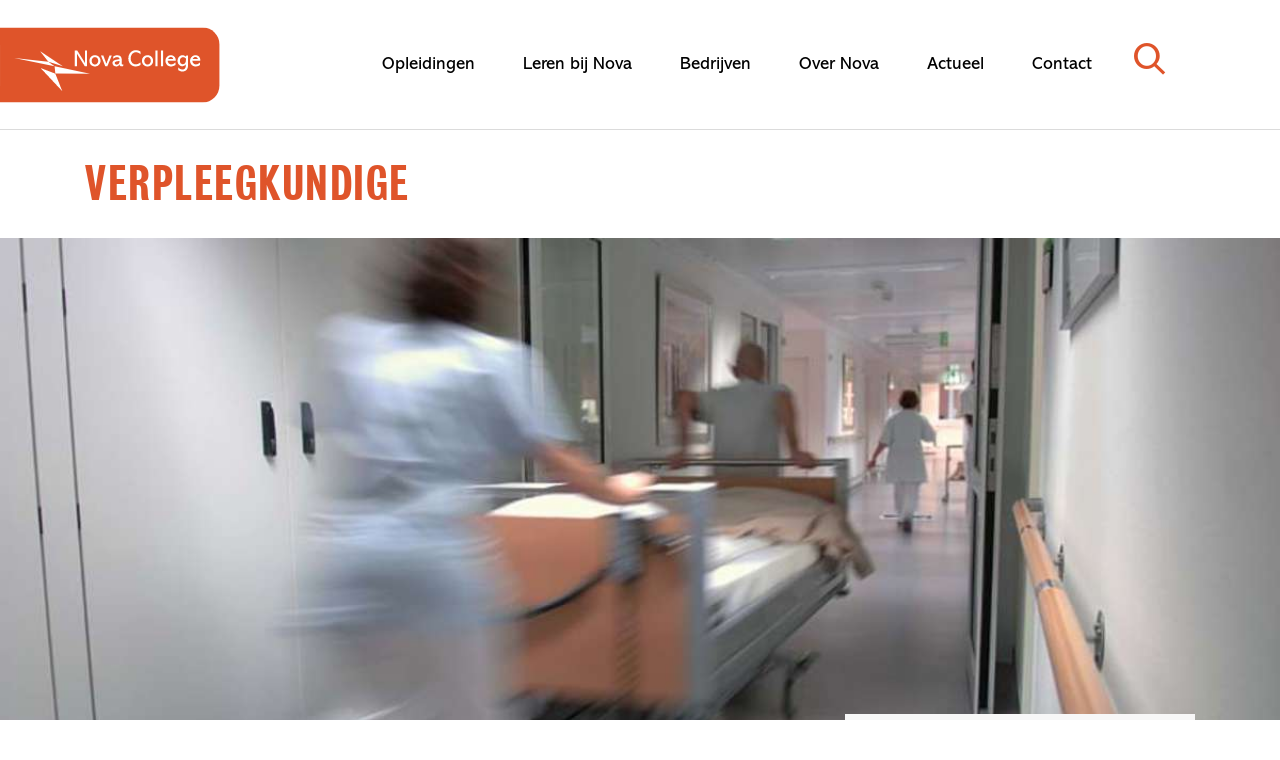

--- FILE ---
content_type: text/html; charset=utf-8
request_url: https://www.novacollege.nl/opleidingen/alle-opleidingen/verpleegkundige/
body_size: 20588
content:

<!DOCTYPE html>
<html>
<head>
    <meta charset="utf-8" />
    <meta http-equiv="X-UA-Compatible" content="IE=edge">
    <meta name="viewport" content="width=device-width, initial-scale=1.0">

    <link rel="icon" href="/Content/img/favicon.png" />

<!-- Google Tag Manager -->
<script>(function(w,d,s,l,i){w[l]=w[l]||[];w[l].push({'gtm.start':
new Date().getTime(),event:'gtm.js'});var f=d.getElementsByTagName(s)[0],
j=d.createElement(s),dl=l!='dataLayer'?'&l='+l:'';j.async=true;j.src=
'https://sgtm.novacollege.nl/gtm.js?id='+i+dl;f.parentNode.insertBefore(j,f);
})(window,document,'script','dataLayer','GTM-ML2MRKH');</script>
<!-- End Google Tag Manager -->

    <title>Verpleegkundige</title>
    <meta property="og:title" content="Verpleegkundige" />


<meta property="og:url" content="https://www.novacollege.nl/opleidingen/alle-opleidingen/verpleegkundige/" />

    <meta property="og:image" content="https://www.novacollege.nl/media/maxcchfz/banner.jpg?height=630&width=1200&mode=crop">

<meta property="og:url" content="https://www.novacollege.nl/opleidingen/alle-opleidingen/verpleegkundige/" />

    <meta property="og:image" content="https://www.novacollege.nl/media/maxcchfz/banner.jpg?height=630&width=1200&mode=crop">
    <script type="text/javascript">
        (function (d, id) {
        if (!window.flowbox) { var f = function () { f.q.push(arguments); }; f.q = []; window.flowbox = f; }
        if (d.getElementById(id)) { return; }
        var s = d.createElement('script'), fjs = d.scripts[d.scripts.length - 1]; s.id = id; s.async = true;
        s.src = ' https://connect.getflowbox.com/flowbox.js';
        fjs.parentNode.insertBefore(s, fjs);
        })(document, 'flowbox-js-embed');
    </script>

    <style type="text/css">
        .preloader {
        opacity: 1;
        transition: opacity .1s ease;
        }

        .preloader.preloader--loading {
        opacity: 0;
        -webkit-transition: none !important;
        -moz-transition: none !important;
        -ms-transition: none !important;
        -o-transition: none !important;
        }
    </style>
    <!-- Site version: Development Version -->
</head>

<body class="nova">

<!-- Google Tag Manager (noscript) -->
<noscript><iframe src="https://sgtm.novacollege.nl/ns.html?id=GTM-ML2MRKH"
height="0" width="0" style="display:none;visibility:hidden"></iframe></noscript>
<!-- End Google Tag Manager (noscript) -->
    <div id="app" class="preloader preloader--loading">

<navigation-header class="navigation--orange" :portal-url="''" :search-url="'/'" :nova-homepage-url="'/'" :werken-bij-homepage-url="'https://werkenbijnovacollege.nl/homepage/'" :contact-items="[]" :navigation-items="[{&quot;childItems&quot;:[{&quot;childItems&quot;:[],&quot;pageTitle&quot;:&quot;Mbo richtingen&quot;,&quot;url&quot;:&quot;/opleidingen/mbo-richtingen/&quot;,&quot;target&quot;:null,&quot;isActive&quot;:false,&quot;sideMenuLinks&quot;:[],&quot;primaryColor&quot;:&quot;teal&quot;,&quot;linkAtBottomOfEachSubmenu&quot;:null},{&quot;childItems&quot;:[],&quot;pageTitle&quot;:&quot;Mbo opleidingen&quot;,&quot;url&quot;:&quot;/opleidingen/alle-opleidingen/&quot;,&quot;target&quot;:null,&quot;isActive&quot;:false,&quot;sideMenuLinks&quot;:[{&quot;name&quot;:&quot;Welzijn&quot;,&quot;url&quot;:&quot;/opleidingen/alle-richtingen/welzijn/&quot;,&quot;target&quot;:&quot;&quot;},{&quot;name&quot;:&quot;Ship Security Officer (STCW)&quot;,&quot;url&quot;:&quot;/opleidingen/alle-opleidingen/ship-security-officer-stcw/&quot;,&quot;target&quot;:&quot;&quot;},{&quot;name&quot;:&quot;Uiterlijke Verzorging&quot;,&quot;url&quot;:&quot;/opleidingen/alle-richtingen/uiterlijke-verzorging/&quot;,&quot;target&quot;:&quot;&quot;},{&quot;name&quot;:&quot;Haarlem&quot;,&quot;url&quot;:&quot;/plaatsen/haarlem/&quot;,&quot;target&quot;:&quot;&quot;}],&quot;primaryColor&quot;:&quot;teal&quot;,&quot;linkAtBottomOfEachSubmenu&quot;:null},{&quot;childItems&quot;:[],&quot;pageTitle&quot;:&quot;Mbo anderstaligen&quot;,&quot;url&quot;:&quot;/opleidingen/mbo-anderstaligen/&quot;,&quot;target&quot;:null,&quot;isActive&quot;:false,&quot;sideMenuLinks&quot;:[],&quot;primaryColor&quot;:&quot;teal&quot;,&quot;linkAtBottomOfEachSubmenu&quot;:null},{&quot;childItems&quot;:[],&quot;pageTitle&quot;:&quot;Vavo: mavo havo vwo&quot;,&quot;url&quot;:&quot;/opleidingen/vavo-mavo-havo-vwo/&quot;,&quot;target&quot;:null,&quot;isActive&quot;:false,&quot;sideMenuLinks&quot;:[],&quot;primaryColor&quot;:&quot;teal&quot;,&quot;linkAtBottomOfEachSubmenu&quot;:null},{&quot;childItems&quot;:[],&quot;pageTitle&quot;:&quot;Volwassenenonderwijs&quot;,&quot;url&quot;:&quot;/opleidingen/volwassenenonderwijs/&quot;,&quot;target&quot;:null,&quot;isActive&quot;:false,&quot;sideMenuLinks&quot;:[],&quot;primaryColor&quot;:&quot;teal&quot;,&quot;linkAtBottomOfEachSubmenu&quot;:null},{&quot;childItems&quot;:[],&quot;pageTitle&quot;:&quot;Aanmelden en Intake&quot;,&quot;url&quot;:&quot;/opleidingen/aanmelden-en-intake/&quot;,&quot;target&quot;:null,&quot;isActive&quot;:false,&quot;sideMenuLinks&quot;:[],&quot;primaryColor&quot;:&quot;teal&quot;,&quot;linkAtBottomOfEachSubmenu&quot;:null},{&quot;childItems&quot;:[],&quot;pageTitle&quot;:&quot;Interesse- en studiekeuzetest&quot;,&quot;url&quot;:&quot;https://novacollege.carrieregps.nl/&quot;,&quot;target&quot;:&quot;_blank&quot;,&quot;isActive&quot;:false,&quot;sideMenuLinks&quot;:null,&quot;primaryColor&quot;:&quot;teal&quot;,&quot;linkAtBottomOfEachSubmenu&quot;:null},{&quot;childItems&quot;:[],&quot;pageTitle&quot;:&quot;Hulp bij studiekeuze&quot;,&quot;url&quot;:&quot;/opleidingen/hulp-bij-studiekeuze/&quot;,&quot;target&quot;:null,&quot;isActive&quot;:false,&quot;sideMenuLinks&quot;:[],&quot;primaryColor&quot;:&quot;teal&quot;,&quot;linkAtBottomOfEachSubmenu&quot;:null},{&quot;childItems&quot;:[],&quot;pageTitle&quot;:&quot;Cosmopolitisch jaar&quot;,&quot;url&quot;:&quot;/opleidingen/cosmopolitisch-jaar/&quot;,&quot;target&quot;:null,&quot;isActive&quot;:false,&quot;sideMenuLinks&quot;:[],&quot;primaryColor&quot;:&quot;teal&quot;,&quot;linkAtBottomOfEachSubmenu&quot;:null},{&quot;childItems&quot;:[],&quot;pageTitle&quot;:&quot;Toelating mbo&quot;,&quot;url&quot;:&quot;/opleidingen/toelating-mbo/&quot;,&quot;target&quot;:null,&quot;isActive&quot;:false,&quot;sideMenuLinks&quot;:[],&quot;primaryColor&quot;:&quot;teal&quot;,&quot;linkAtBottomOfEachSubmenu&quot;:null},{&quot;childItems&quot;:[],&quot;pageTitle&quot;:&quot;Internationale Schakelklas (ISK)&quot;,&quot;url&quot;:&quot;/opleidingen/internationale-schakelklas-isk/&quot;,&quot;target&quot;:null,&quot;isActive&quot;:false,&quot;sideMenuLinks&quot;:[],&quot;primaryColor&quot;:&quot;teal&quot;,&quot;linkAtBottomOfEachSubmenu&quot;:null}],&quot;pageTitle&quot;:&quot;Opleidingen&quot;,&quot;url&quot;:&quot;/opleidingen/&quot;,&quot;target&quot;:null,&quot;isActive&quot;:false,&quot;sideMenuLinks&quot;:[],&quot;primaryColor&quot;:&quot;teal&quot;,&quot;linkAtBottomOfEachSubmenu&quot;:null},{&quot;childItems&quot;:[{&quot;childItems&quot;:[],&quot;pageTitle&quot;:&quot;Daarom Nova&quot;,&quot;url&quot;:&quot;/leren-bij-nova/daarom-nova/&quot;,&quot;target&quot;:null,&quot;isActive&quot;:false,&quot;sideMenuLinks&quot;:[],&quot;primaryColor&quot;:&quot;teal&quot;,&quot;linkAtBottomOfEachSubmenu&quot;:null},{&quot;childItems&quot;:[],&quot;pageTitle&quot;:&quot;Begeleiding en hulp&quot;,&quot;url&quot;:&quot;/leren-bij-nova/begeleiding-en-hulp/&quot;,&quot;target&quot;:null,&quot;isActive&quot;:false,&quot;sideMenuLinks&quot;:[],&quot;primaryColor&quot;:&quot;teal&quot;,&quot;linkAtBottomOfEachSubmenu&quot;:null},{&quot;childItems&quot;:[],&quot;pageTitle&quot;:&quot;Niveaus en leerwegen&quot;,&quot;url&quot;:&quot;/leren-bij-nova/niveaus-en-leerwegen/&quot;,&quot;target&quot;:null,&quot;isActive&quot;:false,&quot;sideMenuLinks&quot;:[],&quot;primaryColor&quot;:&quot;teal&quot;,&quot;linkAtBottomOfEachSubmenu&quot;:null},{&quot;childItems&quot;:[],&quot;pageTitle&quot;:&quot;Schoolkosten&quot;,&quot;url&quot;:&quot;/leren-bij-nova/schoolkosten/&quot;,&quot;target&quot;:null,&quot;isActive&quot;:false,&quot;sideMenuLinks&quot;:[],&quot;primaryColor&quot;:&quot;teal&quot;,&quot;linkAtBottomOfEachSubmenu&quot;:null},{&quot;childItems&quot;:[],&quot;pageTitle&quot;:&quot;Onderwijs- en Examenregeling&quot;,&quot;url&quot;:&quot;/leren-bij-nova/onderwijs-en-examenregeling/&quot;,&quot;target&quot;:null,&quot;isActive&quot;:false,&quot;sideMenuLinks&quot;:[],&quot;primaryColor&quot;:&quot;teal&quot;,&quot;linkAtBottomOfEachSubmenu&quot;:null},{&quot;childItems&quot;:[],&quot;pageTitle&quot;:&quot;Kans op werk&quot;,&quot;url&quot;:&quot;/leren-bij-nova/kans-op-werk/&quot;,&quot;target&quot;:null,&quot;isActive&quot;:false,&quot;sideMenuLinks&quot;:[],&quot;primaryColor&quot;:&quot;teal&quot;,&quot;linkAtBottomOfEachSubmenu&quot;:null},{&quot;childItems&quot;:[],&quot;pageTitle&quot;:&quot;Buitenlandstages en Excellentieprogramma&#x27;s&quot;,&quot;url&quot;:&quot;/leren-bij-nova/buitenlandstages-en-excellentieprogrammas/&quot;,&quot;target&quot;:null,&quot;isActive&quot;:false,&quot;sideMenuLinks&quot;:[],&quot;primaryColor&quot;:&quot;teal&quot;,&quot;linkAtBottomOfEachSubmenu&quot;:null},{&quot;childItems&quot;:[],&quot;pageTitle&quot;:&quot;Voor decanen&quot;,&quot;url&quot;:&quot;/leren-bij-nova/voor-decanen/&quot;,&quot;target&quot;:null,&quot;isActive&quot;:false,&quot;sideMenuLinks&quot;:[],&quot;primaryColor&quot;:&quot;teal&quot;,&quot;linkAtBottomOfEachSubmenu&quot;:null},{&quot;childItems&quot;:[],&quot;pageTitle&quot;:&quot;Nova Portal&quot;,&quot;url&quot;:&quot;/leren-bij-nova/nova-portal/&quot;,&quot;target&quot;:null,&quot;isActive&quot;:false,&quot;sideMenuLinks&quot;:[],&quot;primaryColor&quot;:&quot;teal&quot;,&quot;linkAtBottomOfEachSubmenu&quot;:null},{&quot;childItems&quot;:[],&quot;pageTitle&quot;:&quot;Osiris&quot;,&quot;url&quot;:&quot;/leren-bij-nova/osiris/&quot;,&quot;target&quot;:null,&quot;isActive&quot;:false,&quot;sideMenuLinks&quot;:[],&quot;primaryColor&quot;:&quot;teal&quot;,&quot;linkAtBottomOfEachSubmenu&quot;:null},{&quot;childItems&quot;:[],&quot;pageTitle&quot;:&quot;Vakanties en roosters&quot;,&quot;url&quot;:&quot;/leren-bij-nova/vakanties-en-roosters/&quot;,&quot;target&quot;:null,&quot;isActive&quot;:false,&quot;sideMenuLinks&quot;:[],&quot;primaryColor&quot;:&quot;teal&quot;,&quot;linkAtBottomOfEachSubmenu&quot;:null},{&quot;childItems&quot;:[],&quot;pageTitle&quot;:&quot;Leermiddelen bestellen&quot;,&quot;url&quot;:&quot;/leren-bij-nova/leermiddelen-bestellen/&quot;,&quot;target&quot;:null,&quot;isActive&quot;:false,&quot;sideMenuLinks&quot;:[],&quot;primaryColor&quot;:&quot;teal&quot;,&quot;linkAtBottomOfEachSubmenu&quot;:null},{&quot;childItems&quot;:[],&quot;pageTitle&quot;:&quot;Vloeiend van vmbo naar Nova&quot;,&quot;url&quot;:&quot;/leren-bij-nova/vloeiend-van-vmbo-naar-nova/&quot;,&quot;target&quot;:null,&quot;isActive&quot;:false,&quot;sideMenuLinks&quot;:[],&quot;primaryColor&quot;:&quot;teal&quot;,&quot;linkAtBottomOfEachSubmenu&quot;:null},{&quot;childItems&quot;:[],&quot;pageTitle&quot;:&quot;Vloeiend van Nova naar hbo&quot;,&quot;url&quot;:&quot;/leren-bij-nova/vloeiend-van-nova-naar-hbo/&quot;,&quot;target&quot;:null,&quot;isActive&quot;:false,&quot;sideMenuLinks&quot;:[],&quot;primaryColor&quot;:&quot;teal&quot;,&quot;linkAtBottomOfEachSubmenu&quot;:null}],&quot;pageTitle&quot;:&quot;Leren bij Nova&quot;,&quot;url&quot;:&quot;/leren-bij-nova/&quot;,&quot;target&quot;:null,&quot;isActive&quot;:false,&quot;sideMenuLinks&quot;:[],&quot;primaryColor&quot;:&quot;teal&quot;,&quot;linkAtBottomOfEachSubmenu&quot;:null},{&quot;childItems&quot;:[{&quot;childItems&quot;:[],&quot;pageTitle&quot;:&quot;Voor Bedrijven&quot;,&quot;url&quot;:&quot;/bedrijven/voor-bedrijven/&quot;,&quot;target&quot;:null,&quot;isActive&quot;:false,&quot;sideMenuLinks&quot;:[],&quot;primaryColor&quot;:&quot;teal&quot;,&quot;linkAtBottomOfEachSubmenu&quot;:null},{&quot;childItems&quot;:[],&quot;pageTitle&quot;:&quot;Stagiairs in je bedrijf&quot;,&quot;url&quot;:&quot;/bedrijven/stagiairs-in-je-bedrijf/&quot;,&quot;target&quot;:null,&quot;isActive&quot;:false,&quot;sideMenuLinks&quot;:[],&quot;primaryColor&quot;:&quot;teal&quot;,&quot;linkAtBottomOfEachSubmenu&quot;:null},{&quot;childItems&quot;:[],&quot;pageTitle&quot;:&quot;Duurzaamheid en Techniek cursussen&quot;,&quot;url&quot;:&quot;/bedrijven/duurzaamheid-en-techniek-cursussen/&quot;,&quot;target&quot;:null,&quot;isActive&quot;:false,&quot;sideMenuLinks&quot;:[],&quot;primaryColor&quot;:&quot;teal&quot;,&quot;linkAtBottomOfEachSubmenu&quot;:null},{&quot;childItems&quot;:[],&quot;pageTitle&quot;:&quot;Scheepvaart cursussen en trainingen&quot;,&quot;url&quot;:&quot;/bedrijven/scheepvaart-cursussen-en-trainingen/&quot;,&quot;target&quot;:null,&quot;isActive&quot;:false,&quot;sideMenuLinks&quot;:[],&quot;primaryColor&quot;:&quot;teal&quot;,&quot;linkAtBottomOfEachSubmenu&quot;:null},{&quot;childItems&quot;:[],&quot;pageTitle&quot;:&quot;Zorg en Welzijn cursussen en trainingen&quot;,&quot;url&quot;:&quot;/bedrijven/zorg-en-welzijn-cursussen-en-trainingen/&quot;,&quot;target&quot;:null,&quot;isActive&quot;:false,&quot;sideMenuLinks&quot;:[],&quot;primaryColor&quot;:&quot;teal&quot;,&quot;linkAtBottomOfEachSubmenu&quot;:null}],&quot;pageTitle&quot;:&quot;Bedrijven&quot;,&quot;url&quot;:&quot;/bedrijven/&quot;,&quot;target&quot;:null,&quot;isActive&quot;:false,&quot;sideMenuLinks&quot;:[],&quot;primaryColor&quot;:&quot;teal&quot;,&quot;linkAtBottomOfEachSubmenu&quot;:null},{&quot;childItems&quot;:[{&quot;childItems&quot;:[],&quot;pageTitle&quot;:&quot;Bestuur en organisatie&quot;,&quot;url&quot;:&quot;/over-nova/bestuur-en-organisatie/&quot;,&quot;target&quot;:null,&quot;isActive&quot;:false,&quot;sideMenuLinks&quot;:[],&quot;primaryColor&quot;:&quot;teal&quot;,&quot;linkAtBottomOfEachSubmenu&quot;:null},{&quot;childItems&quot;:[],&quot;pageTitle&quot;:&quot;Werken bij Nova&quot;,&quot;url&quot;:&quot;/over-nova/werken-bij-nova/&quot;,&quot;target&quot;:null,&quot;isActive&quot;:false,&quot;sideMenuLinks&quot;:[],&quot;primaryColor&quot;:&quot;teal&quot;,&quot;linkAtBottomOfEachSubmenu&quot;:null},{&quot;childItems&quot;:[],&quot;pageTitle&quot;:&quot;Reglementen&quot;,&quot;url&quot;:&quot;/over-nova/reglementen/&quot;,&quot;target&quot;:null,&quot;isActive&quot;:false,&quot;sideMenuLinks&quot;:[],&quot;primaryColor&quot;:&quot;teal&quot;,&quot;linkAtBottomOfEachSubmenu&quot;:null},{&quot;childItems&quot;:[],&quot;pageTitle&quot;:&quot;Stage bij Nova&quot;,&quot;url&quot;:&quot;/over-nova/stage-bij-nova/&quot;,&quot;target&quot;:null,&quot;isActive&quot;:false,&quot;sideMenuLinks&quot;:[],&quot;primaryColor&quot;:&quot;teal&quot;,&quot;linkAtBottomOfEachSubmenu&quot;:null},{&quot;childItems&quot;:[],&quot;pageTitle&quot;:&quot;Duurzaamheidsvisie&quot;,&quot;url&quot;:&quot;/over-nova/duurzaamheidsvisie/&quot;,&quot;target&quot;:null,&quot;isActive&quot;:false,&quot;sideMenuLinks&quot;:[],&quot;primaryColor&quot;:&quot;teal&quot;,&quot;linkAtBottomOfEachSubmenu&quot;:{&quot;name&quot;:&quot;practoraat Circulair ondernemen &amp; Smart maintenance&quot;,&quot;url&quot;:&quot;https://www.novacollege.nl/actueel/nieuws/greenbiz-duurzaam-innoveren-en-duurzaam-ondernemen/&quot;,&quot;target&quot;:&quot;_blank&quot;}},{&quot;childItems&quot;:[],&quot;pageTitle&quot;:&quot;Practoraat en innovatielabs&quot;,&quot;url&quot;:&quot;/over-nova/practoraten/&quot;,&quot;target&quot;:null,&quot;isActive&quot;:false,&quot;sideMenuLinks&quot;:[],&quot;primaryColor&quot;:&quot;teal&quot;,&quot;linkAtBottomOfEachSubmenu&quot;:null},{&quot;childItems&quot;:[],&quot;pageTitle&quot;:&quot;Nova Fit&quot;,&quot;url&quot;:&quot;/over-nova/nova-fit/&quot;,&quot;target&quot;:null,&quot;isActive&quot;:false,&quot;sideMenuLinks&quot;:[],&quot;primaryColor&quot;:&quot;teal&quot;,&quot;linkAtBottomOfEachSubmenu&quot;:null},{&quot;childItems&quot;:[],&quot;pageTitle&quot;:&quot;Restaurant Klasse&quot;,&quot;url&quot;:&quot;/over-nova/restaurant-klasse/&quot;,&quot;target&quot;:null,&quot;isActive&quot;:false,&quot;sideMenuLinks&quot;:[],&quot;primaryColor&quot;:&quot;teal&quot;,&quot;linkAtBottomOfEachSubmenu&quot;:null},{&quot;childItems&quot;:[],&quot;pageTitle&quot;:&quot;Nova Salon Haarlem&quot;,&quot;url&quot;:&quot;/over-nova/nova-salon-haarlem/&quot;,&quot;target&quot;:null,&quot;isActive&quot;:false,&quot;sideMenuLinks&quot;:[],&quot;primaryColor&quot;:&quot;teal&quot;,&quot;linkAtBottomOfEachSubmenu&quot;:null},{&quot;childItems&quot;:[],&quot;pageTitle&quot;:&quot;Nova Interieuradvies&quot;,&quot;url&quot;:&quot;/over-nova/interieuradvies/&quot;,&quot;target&quot;:null,&quot;isActive&quot;:false,&quot;sideMenuLinks&quot;:[],&quot;primaryColor&quot;:&quot;teal&quot;,&quot;linkAtBottomOfEachSubmenu&quot;:null},{&quot;childItems&quot;:[],&quot;pageTitle&quot;:&quot;International projects&quot;,&quot;url&quot;:&quot;/over-nova/international-projects/&quot;,&quot;target&quot;:null,&quot;isActive&quot;:false,&quot;sideMenuLinks&quot;:[],&quot;primaryColor&quot;:&quot;teal&quot;,&quot;linkAtBottomOfEachSubmenu&quot;:null},{&quot;childItems&quot;:[],&quot;pageTitle&quot;:&quot;Nova CTL&quot;,&quot;url&quot;:&quot;/over-nova/nova-ctl/&quot;,&quot;target&quot;:null,&quot;isActive&quot;:false,&quot;sideMenuLinks&quot;:[],&quot;primaryColor&quot;:&quot;teal&quot;,&quot;linkAtBottomOfEachSubmenu&quot;:null}],&quot;pageTitle&quot;:&quot;Over Nova&quot;,&quot;url&quot;:&quot;/over-nova/&quot;,&quot;target&quot;:null,&quot;isActive&quot;:false,&quot;sideMenuLinks&quot;:[],&quot;primaryColor&quot;:&quot;teal&quot;,&quot;linkAtBottomOfEachSubmenu&quot;:null},{&quot;childItems&quot;:[{&quot;childItems&quot;:[],&quot;pageTitle&quot;:&quot;Agenda&quot;,&quot;url&quot;:&quot;/actueel/agenda/&quot;,&quot;target&quot;:null,&quot;isActive&quot;:false,&quot;sideMenuLinks&quot;:[],&quot;primaryColor&quot;:&quot;teal&quot;,&quot;linkAtBottomOfEachSubmenu&quot;:null},{&quot;childItems&quot;:[],&quot;pageTitle&quot;:&quot;Nieuws&quot;,&quot;url&quot;:&quot;/actueel/nieuws/&quot;,&quot;target&quot;:null,&quot;isActive&quot;:false,&quot;sideMenuLinks&quot;:[],&quot;primaryColor&quot;:&quot;teal&quot;,&quot;linkAtBottomOfEachSubmenu&quot;:null},{&quot;childItems&quot;:[],&quot;pageTitle&quot;:&quot;Vacatures&quot;,&quot;url&quot;:&quot;/actueel/vacatures/&quot;,&quot;target&quot;:null,&quot;isActive&quot;:false,&quot;sideMenuLinks&quot;:[],&quot;primaryColor&quot;:&quot;teal&quot;,&quot;linkAtBottomOfEachSubmenu&quot;:null},{&quot;childItems&quot;:[],&quot;pageTitle&quot;:&quot;Brochure&quot;,&quot;url&quot;:&quot;/actueel/brochure/&quot;,&quot;target&quot;:null,&quot;isActive&quot;:false,&quot;sideMenuLinks&quot;:[],&quot;primaryColor&quot;:&quot;teal&quot;,&quot;linkAtBottomOfEachSubmenu&quot;:null},{&quot;childItems&quot;:[],&quot;pageTitle&quot;:&quot;Open dag&quot;,&quot;url&quot;:&quot;/actueel/open-dag/&quot;,&quot;target&quot;:null,&quot;isActive&quot;:false,&quot;sideMenuLinks&quot;:[],&quot;primaryColor&quot;:&quot;teal&quot;,&quot;linkAtBottomOfEachSubmenu&quot;:null}],&quot;pageTitle&quot;:&quot;Actueel&quot;,&quot;url&quot;:&quot;/actueel/&quot;,&quot;target&quot;:null,&quot;isActive&quot;:false,&quot;sideMenuLinks&quot;:[],&quot;primaryColor&quot;:&quot;teal&quot;,&quot;linkAtBottomOfEachSubmenu&quot;:null},{&quot;childItems&quot;:[{&quot;childItems&quot;:[],&quot;pageTitle&quot;:&quot;Contactinformatie&quot;,&quot;url&quot;:&quot;/contact/contactinformatie/&quot;,&quot;target&quot;:null,&quot;isActive&quot;:false,&quot;sideMenuLinks&quot;:[],&quot;primaryColor&quot;:&quot;teal&quot;,&quot;linkAtBottomOfEachSubmenu&quot;:null},{&quot;childItems&quot;:[],&quot;pageTitle&quot;:&quot;Afwezig melden&quot;,&quot;url&quot;:&quot;/contact/afwezigmelden/&quot;,&quot;target&quot;:null,&quot;isActive&quot;:false,&quot;sideMenuLinks&quot;:[],&quot;primaryColor&quot;:&quot;teal&quot;,&quot;linkAtBottomOfEachSubmenu&quot;:null},{&quot;childItems&quot;:[],&quot;pageTitle&quot;:&quot;Vestigingen&quot;,&quot;url&quot;:&quot;/contact/vestigingen/&quot;,&quot;target&quot;:null,&quot;isActive&quot;:false,&quot;sideMenuLinks&quot;:[],&quot;primaryColor&quot;:&quot;teal&quot;,&quot;linkAtBottomOfEachSubmenu&quot;:null},{&quot;childItems&quot;:[],&quot;pageTitle&quot;:&quot;Klachten en suggesties&quot;,&quot;url&quot;:&quot;/contact/klachten-en-suggesties/&quot;,&quot;target&quot;:null,&quot;isActive&quot;:false,&quot;sideMenuLinks&quot;:[],&quot;primaryColor&quot;:&quot;teal&quot;,&quot;linkAtBottomOfEachSubmenu&quot;:null},{&quot;childItems&quot;:[],&quot;pageTitle&quot;:&quot;Veel gestelde vragen&quot;,&quot;url&quot;:&quot;/contact/veel-gestelde-vragen/&quot;,&quot;target&quot;:null,&quot;isActive&quot;:false,&quot;sideMenuLinks&quot;:[],&quot;primaryColor&quot;:&quot;teal&quot;,&quot;linkAtBottomOfEachSubmenu&quot;:null}],&quot;pageTitle&quot;:&quot;Contact&quot;,&quot;url&quot;:&quot;/contact/&quot;,&quot;target&quot;:null,&quot;isActive&quot;:false,&quot;sideMenuLinks&quot;:[],&quot;primaryColor&quot;:&quot;teal&quot;,&quot;linkAtBottomOfEachSubmenu&quot;:null}]"></navigation-header>

    <header-banner 
        :is-home="false" 
        :is-education-overview="false"
        :mobile-image="'/media/maxcchfz/banner.jpg?width=640&amp;height=640&amp;quality=60&amp;v=1d9632351a8ea50'" 
        :tablet-image="'/media/maxcchfz/banner.jpg?width=1200&amp;height=610&amp;quality=60&amp;v=1d9632351a8ea50'" 
        :desktop-image="'/media/maxcchfz/banner.jpg?width=1920&amp;height=610&amp;quality=60&amp;v=1d9632351a8ea50'" 
        :title="'Verpleegkundige'" 
        class="block--orange header-banner" 
        :video-url="''"
        :is-top-content="false"
        :sub-header="''"
        :sub-color="''">
    </header-banner>




        
<section class="education-detail block--orange">
    <div class="container">
        <div class="row">
                <div class="col tabs-content">


                    <div class="d-lg-none">



<div class="widget widget-quick-info">

    <div class="widget__content">
        <h3>praktische informatie</h3>
        <div class="list-wrapper">
            <ul class="widget-quick-info__list">
                    <li>
                        <span>
                            Leerweg:
                        </span>
                        <span>
                            <strong>BOL &amp; BBL</strong>
                        </span>
                    </li>

                    <li>
                        <span>
                            Niveau:
                        </span>
                        <span>
                            <strong>4</strong>
                        </span>

                    </li>

                    <li>
                        <span>
                            Duur:
                        </span>
                        <span>
                            <strong>4 jaar</strong>
                        </span>

                    </li>
                    <li>
                        <span>
                            Locatie:
                        </span>
                        <span>
                            <strong>Hoofddorp &amp; Haarlem</strong>
                        </span>

                    </li>
            </ul>
        </div>
    </div>
        <div class="d-lg-block">
            <modal-trigger v-bind:type="'application'" v-bind:data="[{&quot;name&quot;:&quot;BOL&quot;,&quot;items&quot;:[{&quot;availableSpaces&quot;:&quot;nvt&quot;,&quot;locationId&quot;:&quot;18&quot;,&quot;educationId&quot;:&quot;1237&quot;,&quot;learningPathName&quot;:&quot;BOL&quot;,&quot;locationAddress&quot;:&quot;Paxlaan 26&quot;,&quot;locationCity&quot;:&quot;Hoofddorp&quot;,&quot;educationLength&quot;:&quot;4&quot;,&quot;locationUrl&quot;:&quot;https://www.novacollege.nl/plaatsen/hoofddorp/paxlaan-26/&quot;,&quot;educationLevel&quot;:&quot;4&quot;,&quot;signupStartItems&quot;:[{&quot;signupUrl&quot;:&quot;https://inschrijvenmbo.nl/login/aanmelden/PROGRAM-0ab49786-e0b8-4dd1-91ce-b76e58d45c56?returnUrl=https://aanmelden.novacollege.nl/ords/f?p=710:45::::45:ORG_ID_HASH:FB1642871542BD6B&quot;,&quot;startId&quot;:&quot;1&quot;,&quot;startMoment&quot;:&quot;augustus&quot;,&quot;startMomentAbbreviation&quot;:&quot;AUG&quot;,&quot;signupStatus&quot;:&quot;Plenty&quot;,&quot;digiD&quot;:true}]},{&quot;availableSpaces&quot;:&quot;nvt&quot;,&quot;locationId&quot;:&quot;49&quot;,&quot;educationId&quot;:&quot;1237&quot;,&quot;learningPathName&quot;:&quot;BOL&quot;,&quot;locationAddress&quot;:&quot;Zijlweg 203&quot;,&quot;locationCity&quot;:&quot;Haarlem&quot;,&quot;educationLength&quot;:&quot;4&quot;,&quot;locationUrl&quot;:&quot;https://www.novacollege.nl/plaatsen/haarlem/zijlweg-203/&quot;,&quot;educationLevel&quot;:&quot;4&quot;,&quot;signupStartItems&quot;:[{&quot;signupUrl&quot;:&quot;https://inschrijvenmbo.nl/login/aanmelden/PROGRAM-bce2f92b-6f69-4209-a3d6-f19c1dbd43a8?returnUrl=https://aanmelden.novacollege.nl/ords/f?p=710:45::::45:ORG_ID_HASH:FB1642871542BD6B&quot;,&quot;startId&quot;:&quot;1&quot;,&quot;startMoment&quot;:&quot;augustus&quot;,&quot;startMomentAbbreviation&quot;:&quot;AUG&quot;,&quot;signupStatus&quot;:&quot;Plenty&quot;,&quot;digiD&quot;:true}]}]},{&quot;name&quot;:&quot;BBL&quot;,&quot;items&quot;:[{&quot;availableSpaces&quot;:&quot;nvt&quot;,&quot;locationId&quot;:&quot;49&quot;,&quot;educationId&quot;:&quot;1238&quot;,&quot;learningPathName&quot;:&quot;BBL&quot;,&quot;locationAddress&quot;:&quot;Zijlweg 203&quot;,&quot;locationCity&quot;:&quot;Haarlem&quot;,&quot;educationLength&quot;:&quot;4&quot;,&quot;locationUrl&quot;:&quot;https://www.novacollege.nl/plaatsen/haarlem/zijlweg-203/&quot;,&quot;educationLevel&quot;:&quot;4&quot;,&quot;signupStartItems&quot;:[{&quot;signupUrl&quot;:&quot;https://inschrijvenmbo.nl/login/aanmelden/PROGRAM-2eca494d-bbff-4980-a267-39b36535e4cd?returnUrl=https://aanmelden.novacollege.nl/ords/f?p=710:45::::45:ORG_ID_HASH:FB1642871542BD6B&quot;,&quot;startId&quot;:&quot;1&quot;,&quot;startMoment&quot;:&quot;augustus&quot;,&quot;startMomentAbbreviation&quot;:&quot;AUG&quot;,&quot;signupStatus&quot;:&quot;Plenty&quot;,&quot;digiD&quot;:true}]}]}]"></modal-trigger>
        </div>

</div>

                    </div>

                    <block-tabs :tabs="['Over de opleiding', 'Wat leer je', 'Praktische info']">
                        <template #blocks="{ tabs, setTabValue, enter, afterEnter, leave, activeTab, activeInnerTab, activeIndex, changeInnerTab }">
                            <div class="block block-tabs">
                                <div class="block-tabs__buttons d-none d-lg-flex mb-2 mb-lg-3">
                                    <button v-for="(item, index) in tabs"
                                            :key="index"
                                            class="btn"
                                            :class="{ 'btn--active': item === activeTab }"
                                            v-on:click="setTabValue(item)">
                                        {{ item }}
                                    </button>
                                </div>

                                

<div class="block-tabs__tab tab-print" :class="{ inactive: typeof(activeIndex) !== 'undefined' && activeIndex !== 0}" v-bind:key="0">

        <div class="d-block d-lg-none">
            <h5>Over de opleiding</h5>
        </div>
        <div class="rte"><p>Je leert mensen ondersteunen&nbsp;die tijdelijk of langdurig niet voor zichzelf kunnen zorgen. Daarnaast leer je&nbsp;onderdelen van een behandeling uitvoeren. Je leert&nbsp;werken in een team van bijvoorbeeld verpleegkundigen, medisch specialisten, psychologen en maatschappelijk werkers. Daarvan heb jij het meest contact met de pati&euml;nt. Je leert ook een&nbsp;grote rol spelen&nbsp;in de organisatie van de zorg en de behandeling. Ook het contact met andere zorgverleners en de familie is een belangrijke taak die je leert. Je kiest voor een gevarieerd beroep, waarin je echt iets voor mensen kunt betekenen.</p>
<ul>
<li>mensen ondersteunen</li>
<li>onderdelen van behandeling uitvoeren</li>
<li>zorg organiseren</li>
<li>contact met andere zorgverleners en familie</li>
</ul></div>

        <div class="acd-block d-lg-none">
            <h5>Wat leer je?</h5>
            <div class="rte"><p>Je leert verpleegkundig handelen o.a. door oefenopdrachten uit te voeren in de praktijk. Je wordt opgeleid als algemeen mbo-verpleegkundige. Dat betekent dat je daarna kunt werken in een ziekenhuis, de geestelijke gezondheidszorg, de gehandicaptenzorg, de verpleeghuiszorg of de thuiszorg. Naast de vakken verpleegkunde, anatomie/fysiologie/pathologie, omgangskunde en recht krijg je de algemene vakken Nederlands, Engels, rekenen en loopbaan en burgerschap. Afhankelijk van je ontwikkeling en ambities en of je bol of bbl doet, volg je keuzedelen zoals bijvoorbeeld:</p>
<ul>
<li>diversiteit</li>
<li>zorginnovaties en technologie</li>
<li>ondernemerschap</li>
<li>wijkgericht werken</li>
<li>zorg in instabiele en acute situaties</li>
<li>mensen met niet aangeboren hersenletsel</li>
<li>werken in het buitenland</li>
<li>voorbereiding op hbo</li>
</ul>
<p>Lees ook <a href="https://www.novacollege.nl/info/veel-gestelde-vragen-mbo-verpleegkundige/">Veel gestelde vragen Mbo Verpleegkundige</a>.</p>
<p>&nbsp;</p></div>
        </div>

    
        
    <div class="container">
        <div class="row youtube-wrapper">
                <div class="col youtube-container"><iframe width="360" height="203" src="https://www.youtube.com/embed/xYy2TQtfy50?feature=oembed" frameborder="0" allow="accelerometer; autoplay; encrypted-media; gyroscope; picture-in-picture" allowfullscreen></iframe></div>
                <div class="col youtube-container"><iframe width="360" height="203" src="https://www.youtube.com/embed/9t_xst5-zgE?feature=oembed" frameborder="0" allow="accelerometer; autoplay; clipboard-write; encrypted-media; gyroscope; picture-in-picture" allowfullscreen></iframe></div>
        </div>
    </div>

        
    <div class="container">
        <div class="row youtube-wrapper">
                <div class="col youtube-container"><iframe width="360" height="203" src="https://www.youtube.com/embed/_yEBRalgoJM?feature=oembed" frameborder="0" allow="accelerometer; autoplay; encrypted-media; gyroscope; picture-in-picture" allowfullscreen></iframe></div>
                <div class="col youtube-container"><iframe width="360" height="203" src="https://www.youtube.com/embed/LKdP8K_3GBg?feature=oembed" frameborder="0" allow="accelerometer; autoplay; clipboard-write; encrypted-media; gyroscope; picture-in-picture" allowfullscreen title="01 Dagje mee met Hannah student Verpleegkunde"></iframe></div>
        </div>
    </div>





        <h4>Wat kun je na deze opleiding?</h4>
        <div class="rte"><p>Je kunt werken in verzorgingstehuizen, verpleeghuizen, algemene ziekenhuizen, psychiatrie en in woonvormen voor verstandelijk en/of lichamelijk gehandicapten of bij instellingen voor gezinszorg of thuiszorg. Kijk voor vacatures op&nbsp;<a href="https://www.komwerkeninzorgenwelzijn.nl/">komwerkeninzorgenwelzijn.nl</a>. Je kunt je als verpleegkundige specialiseren in veel richtingen en je kunt doorstromen naar (versneld) hbo.</p></div>

<h5 class='d-block d-lg-none'>Aanmelden</h5><h4 class='d-none d-lg-block'>Aanmelden</h4><h3>Aanmelden bbl: alleen voor instroom 2e leerjaar</h3>
<p>Wil jij je aanmelden voor de bbl? Dat kan alleen als je kunt instromen in het 2e leerjaar, daarvoor heb je een diploma Verzorgende-IG (of gelijkwaardig) nodig en een werkleerovereenkomst met een erkend leerbedrijf in de zorg. Heb je dat niet? Dan kan jij je alleen aanmelden voor de bol en eventueel aan het eind van het 2e leerjaar overstappen naar de bbl.</p>

</div>

                                
<div class="block-tabs__tab tab-print" :class="{ inactive: activeIndex !== 1}" v-bind:key="1">
        <div class="d-none d-lg-block">
            <h4 class="d-none d-print-block">Wat leer je?</h4>
            <div class="rte"><p>Je leert verpleegkundig handelen o.a. door oefenopdrachten uit te voeren in de praktijk. Je wordt opgeleid als algemeen mbo-verpleegkundige. Dat betekent dat je daarna kunt werken in een ziekenhuis, de geestelijke gezondheidszorg, de gehandicaptenzorg, de verpleeghuiszorg of de thuiszorg. Naast de vakken verpleegkunde, anatomie/fysiologie/pathologie, omgangskunde en recht krijg je de algemene vakken Nederlands, Engels, rekenen en loopbaan en burgerschap. Afhankelijk van je ontwikkeling en ambities en of je bol of bbl doet, volg je keuzedelen zoals bijvoorbeeld:</p>
<ul>
<li>diversiteit</li>
<li>zorginnovaties en technologie</li>
<li>ondernemerschap</li>
<li>wijkgericht werken</li>
<li>zorg in instabiele en acute situaties</li>
<li>mensen met niet aangeboren hersenletsel</li>
<li>werken in het buitenland</li>
<li>voorbereiding op hbo</li>
</ul>
<p>Lees ook <a href="https://www.novacollege.nl/info/veel-gestelde-vragen-mbo-verpleegkundige/">Veel gestelde vragen Mbo Verpleegkundige</a>.</p>
<p>&nbsp;</p></div>
        </div>

        <h4>Wat voor diploma kun je behalen?</h4>
        <p>Landelijk erkend diploma</p>

</div>

                                <div class="block-tabs__tab tab-print" :class="{ inactive: activeIndex !== 2}" v-bind:key="2">

    <div class="d-flex d-flex justify-content-between">
        <h4>
            Opleidingsgegevens
        </h4>
            <toggle-input v-model="activeInnerTab" :option-a="'BOL'" :option-b="'BBL'" :label="'Leerweg'" :name="'learningpath'" v-on:change="changeInnerTab($event)"></toggle-input>

    </div>

        <div class="table" v-if="2 === 1 || 'bol'.includes(activeInnerTab.toLowerCase())">
            <div class="row table-row">
                <div class="col-12 col-md-6 col-lg-3"><strong>Officiële naam:</strong></div>
                <div class="col-12 col-md-6 col-lg-9">Mbo-Verpleegkundige; Crebo nr: 27145</div>
            </div>

            <div class="row table-row">
                <div class="col-12 col-md-6 col-lg-3"><strong>Leerweg:</strong></div>
                <div class="col-12 col-md-6 col-lg-9">BOL</div>
            </div>

            <div class="row table-row">
                <div class="col-12 col-md-6 col-lg-3"><strong>Duur:</strong></div>
                <div class="col-12 col-md-6 col-lg-9">4 jaar</div>
            </div>

            <div class="row table-row">
                <div class="col-12 col-md-6 col-lg-3"><strong>Start:</strong></div>
                <div class="col-12 col-md-6 col-lg-9">
                    augustus
                </div>
            </div>
        </div>
        <div class="table" v-if="2 === 1 || 'bbl'.includes(activeInnerTab.toLowerCase())">
            <div class="row table-row">
                <div class="col-12 col-md-6 col-lg-3"><strong>Officiële naam:</strong></div>
                <div class="col-12 col-md-6 col-lg-9">Mbo-Verpleegkundige; Crebo nr: 27145</div>
            </div>

            <div class="row table-row">
                <div class="col-12 col-md-6 col-lg-3"><strong>Leerweg:</strong></div>
                <div class="col-12 col-md-6 col-lg-9">BBL</div>
            </div>

            <div class="row table-row">
                <div class="col-12 col-md-6 col-lg-3"><strong>Duur:</strong></div>
                <div class="col-12 col-md-6 col-lg-9">4 jaar</div>
            </div>

            <div class="row table-row">
                <div class="col-12 col-md-6 col-lg-3"><strong>Start:</strong></div>
                <div class="col-12 col-md-6 col-lg-9">
                    augustus
                </div>
            </div>
        </div>

    <h4>Locaties</h4>
    <div class="table">
                <div class="row table-row" v-if="2 === 1 || 'bol'.includes(activeInnerTab.toLowerCase())">
                    <div class="col-12 col-md-6  col-lg-3"><strong>Hoofddorp:</strong></div>
                    <div class="col-12 col-md-6  col-lg-9"><a class="link" href="https://www.novacollege.nl/plaatsen/hoofddorp/paxlaan-26/">Paxlaan 26</a></div>
                </div>
                <div class="row table-row" v-if="2 === 1 || 'bol'.includes(activeInnerTab.toLowerCase())">
                    <div class="col-12 col-md-6  col-lg-3"><strong>Haarlem:</strong></div>
                    <div class="col-12 col-md-6  col-lg-9"><a class="link" href="https://www.novacollege.nl/plaatsen/haarlem/zijlweg-203/">Zijlweg 203</a></div>
                </div>
                <div class="row table-row" v-if="2 === 1 || 'bbl'.includes(activeInnerTab.toLowerCase())">
                    <div class="col-12 col-md-6  col-lg-3"><strong>Haarlem:</strong></div>
                    <div class="col-12 col-md-6  col-lg-9"><a class="link" href="https://www.novacollege.nl/plaatsen/haarlem/zijlweg-203/">Zijlweg 203</a></div>
                </div>
    </div>

        <div v-if="2 === 1 || activeInnerTab === 'BOL'">
            <h4 v-if="activeInnerTab.toLowerCase().indexOf('bol') >= 0">Beroepspraktijkvorming (stage)</h4>
            <h4 v-else>Werk</h4>
            <div class="rte">
                <p>In het eerste half jaar van je stage maak je kennis met de zorg in bijvoorbeeld de ouderenzorg of de gehandicaptenzorg. In de volgende leerjaren kan je daarnaast ook in een ziekenhuis stagelopen. In het 2e leerjaar ontvang je informatie over de mogelijkheid&nbsp; om in het 3e leerjaar stage in het buitenland te lopen.</p>
            </div>
        </div>
        <div v-if="2 === 1 || activeInnerTab === 'BBL'">
            <h4 v-if="activeInnerTab.toLowerCase().indexOf('bol') >= 0">Beroepspraktijkvorming (stage)</h4>
            <h4 v-else>Werk</h4>
            <div class="rte">
                <p>Wil je verpleegkundige worden in een ziekenhuis? Dan doe je de eerste twee jaar van je opleiding in de bol (school en stage). In het 1e half jaar maak je kennis met de zorg in een ziekenhuis of andere zorginstelling. In de tweede helft van het 1e jaar loop je 18 weken, 2 dagen per week stage in bijvoorbeeld een verpleeghuis of instelling voor gehandicaptenzorg.&nbsp;<br><br>Over de vervolgstage in het 2e, 3e en 4e jaar krijg je informatie tijdens je opleiding. Aan het eind van leerjaar 2 kun je eventueel solliciteren op een bbl vacature bij Spaarne Gasthuis, Rode Kruis Ziekenhuis, Heliomare of een zorginstelling zoals Reinalda. Je kunt je studie ook voortzetten in de bol en je praktijkervaring opdoen in verschillende zorginstellingen tijdens stages. Ook kun je tijdens het 3e en 4e jaar stagelopen in het buitenland.<br><br>Heb je een leerwerkplek voor minimaal 24 uur per week als verpleegkundige in een bijvoorbeeld een zorginstelling voor geestelijke gezondheidszorg, gehandicaptenzorg of een verpleeghuis, verzorgingshuis of de thuiszorg? Dan kun je deze opleiding beginnen in de bbl. Heb je bovendien al een diploma Verzorgende-IG, dan kun je instromen in het 2e leerjaar. Kijk voor&nbsp;vacatures op <a href="http://www.infopuntzorg.nl/">www.infopuntzorg.nl</a>. Om te kunnen werken bij deze bedrijven heb je een Verklaring Omtrent Gedrag (VOG) nodig.&nbsp;In de bbl ga je naast je stage 1 dag per week naar school.</p>
            </div>
        </div>

    <h4>Schoolkosten</h4>
        <div class="table" v-if="2 === 1 || activeInnerTab === 'BOL'">
                <div class="row table-row">
                    <div class="col-12 col-md-6  col-lg-3"><Strong>Lesmateriaal</Strong></div>
                    <div class="col-12 col-md-6  col-lg-9">&euro;1200 totaal</div>
                </div>
                <div class="row table-row">
                    <div class="col-12 col-md-6  col-lg-3"><Strong>Vrijwillige Bijdrage</Strong></div>
                    <div class="col-12 col-md-6  col-lg-9">&euro;60 totaal</div>
                </div>
                <div class="row table-row">
                    <div class="col-12 col-md-6  col-lg-3"><Strong>Les / Cursusgeld</Strong></div>
                    <div class="col-12 col-md-6  col-lg-9">&euro;1458 schooljaar 2025/26 voor 18 jaar en ouder</div>
                </div>
            <div class="rte mt-1"><p>De genoemde kosten voor lesmateriaal en eventuele vrijwillige bijdragen voor extra faciliteiten (zoals excursies) zijn voor de totale opleiding. De meeste lesmaterialen koop je in het eerste jaar. De kosten voor lesmateriaal verschillen per gekozen richting. Lees meer over de <a href="https://www.novacollege.nl/leren-bij-nova/schoolkosten/">schoolkosten</a>. Zie voor informatie over studiefinanciering <a href="https://duo.nl/particulieren/">duo.nl</a>.</p></div>
        </div>
        <div class="table" v-if="2 === 1 || activeInnerTab === 'BBL'">
                <div class="row table-row">
                    <div class="col-12 col-md-6  col-lg-3"><Strong>Lesmateriaal</Strong></div>
                    <div class="col-12 col-md-6  col-lg-9">&euro;1200 totaal</div>
                </div>
                <div class="row table-row">
                    <div class="col-12 col-md-6  col-lg-3"><Strong>Vrijwillige Bijdrage</Strong></div>
                    <div class="col-12 col-md-6  col-lg-9">&euro;60 totaal</div>
                </div>
                <div class="row table-row">
                    <div class="col-12 col-md-6  col-lg-3"><Strong>Les / Cursusgeld</Strong></div>
                    <div class="col-12 col-md-6  col-lg-9">&euro;735 schooljaar 2025/26 voor 18 jaar en ouder</div>
                </div>
            <div class="rte mt-1"><p>Je hebt geen recht op studiefinanciering en ontvangt salaris van je werkgever. Je werkgever betaalt meestal het cursusgeld en het lesmateriaal. Lees meer over de&nbsp;<a href="https://www.novacollege.nl/leren-bij-nova/schoolkosten/">schoolkosten</a>.</p></div>
        </div>

    <div class="subsidies">
        <div v-if="((2 > 1 && activeInnerTab === 'BBL') || 2 == 1) && true">
            <strong>Subsidies</strong>
            <div class="rte">
                <p>Jouw werkgever kan subsidie voor jouw opleiding krijgen via de <a href="https://www.rvo.nl/subsidies-financiering/praktijkleren">Subsidieregeling praktijkleren</a>.</p><p>Als jouw werkgever deze <a href="https://www.novacollege.nl/info/slim-subsidie-cruciale-sectoren/">SLIM scholingssubsidie</a>&nbsp;aanvraagt en krijgt, dan is deze opleiding voor jou gratis.</p>
            </div>
        </div>

        <div v-if="((2 > 1 && activeInnerTab === 'BOL') || 2 == 1) && false">
            <strong>Subsidies</strong>
            <div class="rte">
                
            </div>
        </div>
    </div>

        <p><p>Voor deze opleiding heb je een laptop nodig (beslist geen tablet of Chromebook!).<br />Lees ook: <strong><a rel="noopener" href="https://www.novacollege.nl/info/laptop-voor-je-opleiding/" target="_blank" title="Laptop voor je opleiding" data-auth="NotApplicable" data-linkindex="0">laptop voor je opleiding &gt;&gt;</a></strong></p></p>



        <h4>Bijzonderheden</h4>
        <div class="rte"><p>Voor deze opleiding heb je een hepatitis B vaccinatie nodig. Deze is gratis. Je krijgt hierover meer informatie tijdens de opleiding.</p></div>


        <div v-if="2 === 1 || activeInnerTab === 'BOL'">
                <h4>Intake Verpleegkundige, 4, BOL</h4>
                <div class="rte">Heb jij je aangemeld voor deze opleiding of ga je dat misschien doen? Lees dan deze informatie over de <a href="https://www.novacollege.nl/opleidingen/alle-opleidingen/verpleegkundige/intake-bol/">intake Verpleegkundige, BOL</a>. In de intake gaan we na of de opleiding van jouw keuze goed past bij jouw vooropleiding, talenten, ambities en groeikansen. Zodat jij je op het Nova College succesvol kunt ontwikkelen. Niet alleen in je beroep, maar ook als persoon.</div>

                <h4>Toelatingsvoorwaarden</h4>
                <div class="rte"><p>Een van de volgende voorwaarden:</p>
<ul>
<li>diploma beroepsopleiding mbo niveau 2 of 3</li>
<li>diploma vmbo, kaderberoepsgerichte, theoretische of gemengde leerweg</li>
<li>overgangsbewijs 3-4 havo/vwo&nbsp;</li>
<li>ander&nbsp;<a href="https://www.rijksoverheid.nl/onderwerpen/middelbaar-beroepsonderwijs/vraag-en-antwoord/uit-welke-mbo-opleidingen-kan-ik-kiezen">diploma of bewijsstuk</a>&nbsp;dat de overheid heeft erkend</li>
</ul>
<p>Heb jij een diploma Verzorgende-IG? Dan kun jij de tweejarige opleiding Verpleegkundige bbl doen.<br><br>Bedenk ook dat Engels&nbsp;een examenvak is van deze opleiding, waarvoor je minimaal B1 voor lezen en luisteren en A2 voor spreken, gesprekken voeren en schrijven moet halen. Het is belangrijk dat je&nbsp;al behoorlijk Engels&nbsp;beheerst voordat je aan de opleiding begint. Kijk voor meer informatie over de taalniveaus op de site <a href="http://www.erk.nl/">Europees Referentiekader Talen</a>.</p>
<p>Niet de juiste vooropleiding of vragen over je vakkenpakket? Lees meer over toelating, ook&nbsp;over het bindend studieadvies dat je krijgt aan het&nbsp;eind van het eerste jaar: <a href="https://www.novacollege.nl/opleidingen/toelating-mbo/">novacollege.nl/toelatingmbo </a></p>
<p>&nbsp;</p>
<h3>Onderwijs- en Examenregeling</h3>
<p>Hier vind je de Onderwijs- en Examenregeling met informatie over je opleiding en de examinering. Je leest er bijvoorbeeld hoe je onderwijsprogramma eruitziet, welke kwalificerende examens je moet doen en wanneer je op stage gaat.<br><a href="https://nova.educator.eu/edu/studiegids/navigatie">Ga naar OER/studiegids &gt;</a></p>
<p><br><em>Opleidingen en cursussen gaan alleen door bij voldoende deelname. Aan deze website kunnen geen rechten worden ontleend. </em></p>
<p>&nbsp;</p>
<p>&nbsp;</p></div>
        </div>
        <div v-if="2 === 1 || activeInnerTab === 'BBL'">
                <h4>Intake Verpleegkundige, 4, BBL</h4>
                <div class="rte">Heb jij je aangemeld voor deze opleiding of ga je dat misschien doen? Lees dan deze informatie over de <a href="https://www.novacollege.nl/opleidingen/alle-opleidingen/verpleegkundige/intake-bbl/">intake Verpleegkundige, BBL</a>. In de intake gaan we na of de opleiding van jouw keuze goed past bij jouw vooropleiding, talenten, ambities en groeikansen. Zodat jij je op het Nova College succesvol kunt ontwikkelen. Niet alleen in je beroep, maar ook als persoon.</div>

                <h4>Toelatingsvoorwaarden</h4>
                <div class="rte"><p>Een van de volgende voorwaarden:</p>
<ul>
<li>diploma beroepsopleiding mbo niveau 2 of 3</li>
<li>diploma vmbo, kaderberoepsgerichte, theoretische of gemengde leerweg</li>
<li>overgangsbewijs 3-4 havo/vwo&nbsp;</li>
<li>ander&nbsp;<a href="https://www.rijksoverheid.nl/onderwerpen/middelbaar-beroepsonderwijs/vraag-en-antwoord/uit-welke-mbo-opleidingen-kan-ik-kiezen">diploma of bewijsstuk</a>&nbsp;dat de overheid heeft erkend</li>
</ul>
<p>Heb jij een diploma Verzorgende-IG? Dan kun jij de tweejarige opleiding Verpleegkundige bbl doen.<br><br>Bedenk ook dat Engels&nbsp;een examenvak is van deze opleiding, waarvoor je minimaal B1 voor lezen en luisteren en A2 voor spreken, gesprekken voeren en schrijven moet halen. Het is belangrijk dat je&nbsp;al behoorlijk Engels&nbsp;beheerst voordat je aan de opleiding begint. Kijk voor meer informatie over de taalniveaus op de site <a href="http://www.erk.nl/">Europees Referentiekader Talen</a>.</p>
<p>Niet de juiste vooropleiding of vragen over je vakkenpakket? Lees meer over toelating, ook&nbsp;over het bindend studieadvies dat je krijgt aan het&nbsp;eind van het eerste jaar: <a href="https://www.novacollege.nl/opleidingen/toelating-mbo/">novacollege.nl/toelatingmbo </a></p>
<p>&nbsp;</p>
<h3>Onderwijs- en Examenregeling</h3>
<p>Hier vind je de Onderwijs- en Examenregeling met informatie over je opleiding en de examinering. Je leest er bijvoorbeeld hoe je onderwijsprogramma eruitziet, welke kwalificerende examens je moet doen en wanneer je op stage gaat.<br><a href="https://nova.educator.eu/edu/studiegids/navigatie">Ga naar OER/studiegids &gt;</a></p>
<p><br><em>Opleidingen en cursussen gaan alleen door bij voldoende deelname. Aan deze website kunnen geen rechten worden ontleend. </em></p>
<p>&nbsp;</p>
<p>&nbsp;</p></div>
        </div>

        <div class="numbers-block mb-3" v-if="activeInnerTab.toLowerCase().indexOf('bol') >= 0">
            <div class="numbers-block-intro">
                <div class="row">
                    <div class="col-12 col-md-2">
                        <div class="numbers-block-image"></div>
                    </div>
                    <div class="col-12 col-md-10">
                        <h3> Deze studie in cijfers</h3>
                        <p>
                            Studie in cijfers geeft je belangrijke en objectieve informatie bij het kiezen van een mbo opleiding.
                        </p>
                        <a href="https://studieincijfers.s-bb.nl/studieincijfers/25px/bc113_bol4" target="_blank" class="btn btn-arrow--next">Studie in cijfers</a>
                    </div>
                </div>
            </div>
        </div>

</div>
                            </div>
                        </template>
                    </block-tabs>

                    <social-share :url="'https://www.novacollege.nl/opleidingen/alle-opleidingen/verpleegkundige/'" :description="''"></social-share>
                </div>
            <div class="col-lg-4 widgets__sidebar">
                    <div class="d-none d-lg-block widget--orange">



<div class="widget widget-quick-info">

    <div class="widget__content">
        <h3>praktische informatie</h3>
        <div class="list-wrapper">
            <ul class="widget-quick-info__list">
                    <li>
                        <span>
                            Leerweg:
                        </span>
                        <span>
                            <strong>BOL &amp; BBL</strong>
                        </span>
                    </li>

                    <li>
                        <span>
                            Niveau:
                        </span>
                        <span>
                            <strong>4</strong>
                        </span>

                    </li>

                    <li>
                        <span>
                            Duur:
                        </span>
                        <span>
                            <strong>4 jaar</strong>
                        </span>

                    </li>
                    <li>
                        <span>
                            Locatie:
                        </span>
                        <span>
                            <strong>Hoofddorp &amp; Haarlem</strong>
                        </span>

                    </li>
            </ul>
        </div>
    </div>
        <div class="d-lg-block">
            <modal-trigger v-bind:type="'application'" v-bind:data="[{&quot;name&quot;:&quot;BOL&quot;,&quot;items&quot;:[{&quot;availableSpaces&quot;:&quot;nvt&quot;,&quot;locationId&quot;:&quot;18&quot;,&quot;educationId&quot;:&quot;1237&quot;,&quot;learningPathName&quot;:&quot;BOL&quot;,&quot;locationAddress&quot;:&quot;Paxlaan 26&quot;,&quot;locationCity&quot;:&quot;Hoofddorp&quot;,&quot;educationLength&quot;:&quot;4&quot;,&quot;locationUrl&quot;:&quot;https://www.novacollege.nl/plaatsen/hoofddorp/paxlaan-26/&quot;,&quot;educationLevel&quot;:&quot;4&quot;,&quot;signupStartItems&quot;:[{&quot;signupUrl&quot;:&quot;https://inschrijvenmbo.nl/login/aanmelden/PROGRAM-0ab49786-e0b8-4dd1-91ce-b76e58d45c56?returnUrl=https://aanmelden.novacollege.nl/ords/f?p=710:45::::45:ORG_ID_HASH:FB1642871542BD6B&quot;,&quot;startId&quot;:&quot;1&quot;,&quot;startMoment&quot;:&quot;augustus&quot;,&quot;startMomentAbbreviation&quot;:&quot;AUG&quot;,&quot;signupStatus&quot;:&quot;Plenty&quot;,&quot;digiD&quot;:true}]},{&quot;availableSpaces&quot;:&quot;nvt&quot;,&quot;locationId&quot;:&quot;49&quot;,&quot;educationId&quot;:&quot;1237&quot;,&quot;learningPathName&quot;:&quot;BOL&quot;,&quot;locationAddress&quot;:&quot;Zijlweg 203&quot;,&quot;locationCity&quot;:&quot;Haarlem&quot;,&quot;educationLength&quot;:&quot;4&quot;,&quot;locationUrl&quot;:&quot;https://www.novacollege.nl/plaatsen/haarlem/zijlweg-203/&quot;,&quot;educationLevel&quot;:&quot;4&quot;,&quot;signupStartItems&quot;:[{&quot;signupUrl&quot;:&quot;https://inschrijvenmbo.nl/login/aanmelden/PROGRAM-bce2f92b-6f69-4209-a3d6-f19c1dbd43a8?returnUrl=https://aanmelden.novacollege.nl/ords/f?p=710:45::::45:ORG_ID_HASH:FB1642871542BD6B&quot;,&quot;startId&quot;:&quot;1&quot;,&quot;startMoment&quot;:&quot;augustus&quot;,&quot;startMomentAbbreviation&quot;:&quot;AUG&quot;,&quot;signupStatus&quot;:&quot;Plenty&quot;,&quot;digiD&quot;:true}]}]},{&quot;name&quot;:&quot;BBL&quot;,&quot;items&quot;:[{&quot;availableSpaces&quot;:&quot;nvt&quot;,&quot;locationId&quot;:&quot;49&quot;,&quot;educationId&quot;:&quot;1238&quot;,&quot;learningPathName&quot;:&quot;BBL&quot;,&quot;locationAddress&quot;:&quot;Zijlweg 203&quot;,&quot;locationCity&quot;:&quot;Haarlem&quot;,&quot;educationLength&quot;:&quot;4&quot;,&quot;locationUrl&quot;:&quot;https://www.novacollege.nl/plaatsen/haarlem/zijlweg-203/&quot;,&quot;educationLevel&quot;:&quot;4&quot;,&quot;signupStartItems&quot;:[{&quot;signupUrl&quot;:&quot;https://inschrijvenmbo.nl/login/aanmelden/PROGRAM-2eca494d-bbff-4980-a267-39b36535e4cd?returnUrl=https://aanmelden.novacollege.nl/ords/f?p=710:45::::45:ORG_ID_HASH:FB1642871542BD6B&quot;,&quot;startId&quot;:&quot;1&quot;,&quot;startMoment&quot;:&quot;augustus&quot;,&quot;startMomentAbbreviation&quot;:&quot;AUG&quot;,&quot;signupStatus&quot;:&quot;Plenty&quot;,&quot;digiD&quot;:true}]}]}]"></modal-trigger>
        </div>

</div>

                    </div>

                
        
<widget-call-to-action class="widget--red" :links="[{&quot;name&quot;:&quot;Open dag, ik kom&quot;,&quot;url&quot;:&quot;https://aanmelden.novacollege.nl/ords/f?p=400:250:1::::P250_EVENT_CODE,ORG_ID_HASH:OD2025FEB,FB1642871542BD6B&quot;,&quot;target&quot;:&quot;_blank&quot;},{&quot;name&quot;:&quot;Ik wil een keer meelopen&quot;,&quot;url&quot;:&quot;https://aanmelden.novacollege.nl/ords/f?p=400:250:1::::P250_EVENT_CODE,ORG_ID_HASH:ML2026_TS,FB1642871542BD6B&quot;,&quot;target&quot;:&quot;_blank&quot;}]"></widget-call-to-action>

        
<div class="widget widget--red widget-contact">
    <div class="widget-contact__content">
        <h3>wil je iets vragen?</h3>
        <ul class="widget__list">
                        <li>
                            <i class="ss-gizmo ss-phone"></i><a href="tel:0235303200">023 530 3200</a>
                        </li>
                        <li>
                            <i class="fab fa-whatsapp"></i><a href="whatsapp:0657813495" target="_blank">06 57813495</a>
                        </li>
                        <li>
                            <i class="ss-gizmo ss-mail"></i><a href="mailto:zorgwelzijn@novacollege.nl">zorgwelzijn@novacollege.nl</a>
                        </li>
        </ul>
    </div>
</div>

        
    <div class="widget-folder mb-2">
        <div class="widget__image" style="background-image: url('/media/cpjk33mu/2019_elise-zorgverpleegkunde.jpg')">
        </div>
    </div>



            </div>
        </div>

    </div>
</section>

<modal></modal>


        
<block-educations-slider :title="'Deze vind je misschien ook interessant!'" class="block--orange" :items="[{&quot;educationId&quot;:&quot;3067&quot;,&quot;educationName&quot;:&quot;Verzorgende-IG&quot;,&quot;level&quot;:3,&quot;url&quot;:&quot;/opleidingen/alle-opleidingen/verzorgende-ig-maatschappelijke-zorg/&quot;,&quot;lengthOfEducation&quot;:&quot;2,5&quot;,&quot;educationType&quot;:1,&quot;educationVariants&quot;:[{&quot;educationId&quot;:3067,&quot;costs&quot;:[{&quot;title&quot;:&quot;Lesmateriaal&quot;,&quot;explanation&quot;:&quot;800 tot 900 totaal&quot;},{&quot;title&quot;:&quot;Les / Cursusgeld&quot;,&quot;explanation&quot;:&quot;1458 schooljaar 2025/26 voor 18 jaar en ouder&quot;}],&quot;learningPathId&quot;:2,&quot;learningPathName&quot;:&quot;BOL&quot;,&quot;learningPathDescription&quot;:&quot;Beroepsopleidende leerweg (bol)&quot;,&quot;costsDescription&quot;:&quot;&lt;p&gt;De genoemde kosten voor lesmateriaal en eventuele vrijwillige bijdragen voor extra faciliteiten (zoals excursies) zijn voor de totale opleiding. De meeste lesmaterialen koop je in het eerste jaar. De vrijwillige bijdrage verschilt per richting die je kiest tijdens je opleiding. Lees meer over de &lt;a href=\&quot;https://www.novacollege.nl/leren-bij-nova/schoolkosten/\&quot;&gt;schoolkosten&lt;/a&gt;. Zie voor informatie over studiefinanciering, les- en cursusgeld&amp;nbsp;&lt;a href=\&quot;https://duo.nl/particulieren/\&quot;&gt;duo.nl&lt;/a&gt;.&lt;/p&gt;&quot;,&quot;startMomentNames&quot;:[&quot;augustus&quot;],&quot;internshipDescription&quot;:&quot;&lt;p&gt;Je loopt stages bij erkende leerbedrijven, zorg- en welzijnsinstellingen, waar je in de praktijk leert voor&amp;nbsp;verzorgende, gehandicaptenzorg en/of begeleider specifieke doelgroepen.&lt;/p&gt;&quot;,&quot;foreignInternship&quot;:&quot;False&quot;,&quot;length&quot;:&quot;2,5&quot;,&quot;magisterCreboId&quot;:27144,&quot;admissionOption&quot;:&quot;&lt;p&gt;Een van de volgende voorwaarden:&lt;/p&gt;\r\n&lt;ul&gt;\r\n&lt;li&gt;diploma beroepsopleiding mbo niveau 2&lt;/li&gt;\r\n&lt;li&gt;diploma vmbo, kaderberoepsgerichte, theoretische of gemengde leerweg&lt;/li&gt;\r\n&lt;li&gt;overgangsbewijs 3-4 havo/vwo&lt;/li&gt;\r\n&lt;li&gt;ander&amp;nbsp;&lt;a href=\&quot;https://www.rijksoverheid.nl/onderwerpen/middelbaar-beroepsonderwijs/vraag-en-antwoord/uit-welke-mbo-opleidingen-kan-ik-kiezen\&quot;&gt;diploma of bewijsstuk&lt;/a&gt;&amp;nbsp;dat de overheid heeft erkend&lt;/li&gt;\r\n&lt;/ul&gt;\r\n&lt;p&gt;Ben je anderstalig, is je niveau Nederlands lager dan B1 en wil je deze opleiding doen? Mail &lt;a href=\&quot;mailto:anderstaligen@novacollege.nl\&quot;&gt;anderstaligen@novacollege.nl&lt;/a&gt;&lt;/p&gt;\r\n&lt;p&gt;Let op: voor&amp;nbsp;deze opleiding heb je&amp;nbsp;een VOG (verklaring omtrent gedrag) nodig,&amp;nbsp;want je krijgt in je stage te maken met&amp;nbsp;kwetsbare mensen.&amp;nbsp;De VOG kun je aanvragen bij de gemeente waar je woont. De kosten kun je niet bij ons declareren.&lt;br&gt;&lt;br&gt;Niet de juiste vooropleiding of vragen over je vakkenpakket? Lees meer over toelating, ook&amp;nbsp;over het bindend studieadvies dat je krijgt aan het&amp;nbsp;eind van het eerste jaar:&amp;nbsp;&lt;a href=\&quot;https://www.novacollege.nl/opleidingen/toelating-mbo/\&quot;&gt;novacollege.nl/toelatingmbo&lt;/a&gt;&lt;/p&gt;\r\n&lt;h4&gt;Onderwijs- en Examenregeling&lt;/h4&gt;\r\n&lt;p&gt;Hier vind je de Onderwijs- en Examenregeling met informatie over je opleiding en de examinering. Je leest er bijvoorbeeld hoe je onderwijsprogramma eruitziet, welke kwalificerende examens je moet doen en wanneer je op stage gaat.&lt;br&gt;&lt;a href=\&quot;https://nova.educator.eu/edu/studiegids/navigatie\&quot;&gt;Ga naar OER/studiegids &amp;gt;&lt;/a&gt;&lt;/p&gt;\r\n&lt;p&gt;&lt;em&gt;Opleidingen en cursussen gaan alleen door bij voldoende deelname. Aan deze website kunnen geen rechten worden ontleend.&lt;/em&gt;&lt;/p&gt;&quot;,&quot;locations&quot;:[{&quot;locationId&quot;:&quot;49&quot;,&quot;address&quot;:&quot;Zijlweg 203&quot;,&quot;city&quot;:&quot;Haarlem&quot;,&quot;cityId&quot;:0,&quot;href&quot;:&quot;https://www.novacollege.nl/plaatsen/haarlem/zijlweg-203/&quot;},{&quot;locationId&quot;:&quot;18&quot;,&quot;address&quot;:&quot;Paxlaan 26&quot;,&quot;city&quot;:&quot;Hoofddorp&quot;,&quot;cityId&quot;:0,&quot;href&quot;:&quot;https://www.novacollege.nl/plaatsen/hoofddorp/paxlaan-26/&quot;}],&quot;url&quot;:&quot;https://www.novacollege.nl/opleidingen/alle-opleidingen/verzorgende-ig-maatschappelijke-zorg/intake-bol/&quot;,&quot;subsidies&quot;:[]}],&quot;isNew&quot;:false,&quot;isTop&quot;:false,&quot;imageUrl&quot;:&quot;/media/zykl3f3g/zorg_020_rolstoel_duwen.jpg?rxy=0.38003433722011593,0.50524019029223444&amp;width=400&amp;height=400&amp;quality=60&amp;v=1d963235b503a90&quot;,&quot;keywords&quot;:[],&quot;locations&quot;:[{&quot;locationId&quot;:&quot;18&quot;,&quot;address&quot;:&quot;Paxlaan 26&quot;,&quot;city&quot;:&quot;Hoofddorp&quot;,&quot;cityId&quot;:0,&quot;href&quot;:null},{&quot;locationId&quot;:&quot;49&quot;,&quot;address&quot;:&quot;Zijlweg 203&quot;,&quot;city&quot;:&quot;Haarlem&quot;,&quot;cityId&quot;:0,&quot;href&quot;:null}],&quot;units&quot;:[{&quot;id&quot;:&quot;208&quot;,&quot;name&quot;:&quot;Verpleging en Verzorging&quot;,&quot;url&quot;:&quot;https://www.novacollege.nl/opleidingen/alle-richtingen/verpleging-en-verzorging/&quot;,&quot;target&quot;:null,&quot;unitIds&quot;:[]}],&quot;learningPathIds&quot;:[2],&quot;startMoments&quot;:[&quot;augustus&quot;]},{&quot;educationId&quot;:&quot;3057&quot;,&quot;educationName&quot;:&quot;Verpleegkundige voor zij-instromers verkort&quot;,&quot;level&quot;:4,&quot;url&quot;:&quot;/opleidingen/alle-opleidingen/verpleegkundige-voor-zij-instromers-verkort/&quot;,&quot;lengthOfEducation&quot;:&quot;3&quot;,&quot;educationType&quot;:1,&quot;educationVariants&quot;:[{&quot;educationId&quot;:3057,&quot;costs&quot;:[{&quot;title&quot;:&quot;Lesmateriaal&quot;,&quot;explanation&quot;:&quot;700 totaal&quot;},{&quot;title&quot;:&quot;Vrijwillige Bijdrage&quot;,&quot;explanation&quot;:&quot;60 totaal&quot;},{&quot;title&quot;:&quot;Les / Cursusgeld&quot;,&quot;explanation&quot;:&quot;735 schooljaar 2025/26 voor 18 jaar en ouder&quot;}],&quot;learningPathId&quot;:1,&quot;learningPathName&quot;:&quot;BBL&quot;,&quot;learningPathDescription&quot;:&quot;Beroepsbegeleidende leerweg (bbl)&quot;,&quot;costsDescription&quot;:&quot;&lt;p&gt;Je ontvangt salaris van je werkgever en je hebt geen recht op studiefinanciering. Bespreek met je&amp;nbsp;werkgever&amp;nbsp;welk deel van de schoolkosten het bedrijf betaalt.&amp;nbsp;Het&amp;nbsp;(richt)bedrag voor lesmateriaal&amp;nbsp;is voor de totale opleiding. Lees meer over de &lt;a href=\&quot;https://www.novacollege.nl/leren-bij-nova/schoolkosten/\&quot;&gt;schoolkosten&lt;/a&gt;.&lt;/p&gt;&quot;,&quot;startMomentNames&quot;:[&quot;augustus&quot;,&quot;januari&quot;],&quot;internshipDescription&quot;:&quot;&lt;p&gt;Je hebt een leerwerkplek van minimaal 24 uur per week bij een zorginstelling voor geestelijke gezondheidszorg, gehandicaptenzorg, thuiszorg of een verpleeghuis, verzorgings- of ziekenhuis. Daarnaast ga je 1 dag per week naar school op dinsdag. Kijk voor vacatures op &lt;a href=\&quot;https://www.komwerkeninzorgenwelzijn.nl/\&quot;&gt;komwerkeninzorgenwelzijn.nl&lt;/a&gt;. Om te kunnen werken bij deze bedrijven heb je een Verklaring Omtrent Gedrag (VOG) nodig.&lt;/p&gt;&quot;,&quot;foreignInternship&quot;:&quot;False&quot;,&quot;length&quot;:&quot;3&quot;,&quot;magisterCreboId&quot;:27145,&quot;admissionOption&quot;:&quot;&lt;p&gt;Je bent 18 jaar of ouder en voldoet qua vooropleiding aan een van de volgende voorwaarden:&lt;/p&gt;\r\n&lt;ul&gt;\r\n&lt;li&gt;diploma beroepsopleiding mbo niveau 3&lt;/li&gt;\r\n&lt;li&gt;diploma vmbo, kaderberoepsgerichte, theoretische of gemengde leerweg&lt;/li&gt;\r\n&lt;li&gt;overgangsbewijs 3-4 havo/vwo&amp;nbsp;&lt;/li&gt;\r\n&lt;li&gt;ander&amp;nbsp;&lt;a href=\&quot;https://www.rijksoverheid.nl/onderwerpen/middelbaar-beroepsonderwijs/vraag-en-antwoord/uit-welke-mbo-opleidingen-kan-ik-kiezen\&quot;&gt;diploma of bewijsstuk&lt;/a&gt;&amp;nbsp;dat de overheid heeft erkend&lt;/li&gt;\r\n&lt;/ul&gt;\r\n&lt;p&gt;Niet de juiste vooropleiding of vragen over je vakkenpakket? Lees meer&amp;nbsp;over toelating, ook over het bindend studieadvies dat je krijgt aan het eind van het eerste jaar: &lt;a href=\&quot;https://www.novacollege.nl/opleidingen/toelating-mbo/\&quot;&gt;novacollege.nl/toelatingmbo &lt;/a&gt;&lt;/p&gt;\r\n&lt;p&gt;&amp;nbsp;&lt;/p&gt;\r\n&lt;h4&gt;Onderwijs- en Examenregeling&lt;/h4&gt;\r\n&lt;p&gt;Hier vind je de Onderwijs- en Examenregeling met informatie over je opleiding en de examinering. Je leest er bijvoorbeeld hoe je onderwijsprogramma eruitziet, welke kwalificerende examens je moet doen en wanneer je op stage gaat.&lt;br&gt;&lt;a href=\&quot;https://nova.educator.eu/edu/studiegids/navigatie\&quot;&gt;Ga naar OER/studiegids &amp;gt;&lt;/a&gt;&lt;/p&gt;\r\n&lt;p&gt;&lt;br&gt;&lt;em&gt;Opleidingen en cursussen gaan alleen door bij voldoende deelname. Aan deze website kunnen geen rechten worden ontleend. &lt;/em&gt;&lt;/p&gt;\r\n&lt;p&gt;&amp;nbsp;&lt;/p&gt;\r\n&lt;p&gt;&amp;nbsp;&lt;/p&gt;&quot;,&quot;locations&quot;:[{&quot;locationId&quot;:&quot;49&quot;,&quot;address&quot;:&quot;Zijlweg 203&quot;,&quot;city&quot;:&quot;Haarlem&quot;,&quot;cityId&quot;:0,&quot;href&quot;:&quot;https://www.novacollege.nl/plaatsen/haarlem/zijlweg-203/&quot;}],&quot;url&quot;:&quot;https://www.novacollege.nl/opleidingen/alle-opleidingen/verpleegkundige-voor-zij-instromers-verkort/intake-bbl/&quot;,&quot;subsidies&quot;:[{&quot;opleidingID&quot;:3057,&quot;subsidieID&quot;:1,&quot;naam&quot;:&quot;Subsidieregeling praktijkleren&quot;,&quot;omschrijving&quot;:&quot;&lt;p&gt;Jouw werkgever kan subsidie voor jouw opleiding krijgen via de &lt;a href=\&quot;https://www.rvo.nl/subsidies-financiering/praktijkleren\&quot;&gt;Subsidieregeling praktijkleren&lt;/a&gt;.&lt;/p&gt;&quot;},{&quot;opleidingID&quot;:3057,&quot;subsidieID&quot;:2,&quot;naam&quot;:&quot;SLIM scholingssubidie&quot;,&quot;omschrijving&quot;:&quot;&lt;p&gt;Als jouw werkgever deze &lt;a href=\&quot;https://www.novacollege.nl/info/slim-subsidie-cruciale-sectoren/\&quot;&gt;SLIM scholingssubsidie&lt;/a&gt;&amp;nbsp;aanvraagt en krijgt, dan is deze opleiding voor jou gratis.&lt;/p&gt;&quot;}]}],&quot;isNew&quot;:false,&quot;isTop&quot;:false,&quot;imageUrl&quot;:&quot;/media/kh1odoht/banner.jpg?width=400&amp;height=400&amp;quality=60&amp;v=1d9632351bbaf00&quot;,&quot;keywords&quot;:[&quot;zorg dokter arts verpleger verpleegster zuster broeder ziekenhuis polikliniek ambulance ziekenwagen EHBO specialist allergie bloeddruk thuiszorg mantelzorg wijkverpleegster vroedvrouw kraamhulp&quot;],&quot;locations&quot;:[{&quot;locationId&quot;:&quot;49&quot;,&quot;address&quot;:&quot;Zijlweg 203&quot;,&quot;city&quot;:&quot;Haarlem&quot;,&quot;cityId&quot;:0,&quot;href&quot;:null}],&quot;units&quot;:[{&quot;id&quot;:&quot;208&quot;,&quot;name&quot;:&quot;Verpleging en Verzorging&quot;,&quot;url&quot;:&quot;https://www.novacollege.nl/opleidingen/alle-richtingen/verpleging-en-verzorging/&quot;,&quot;target&quot;:null,&quot;unitIds&quot;:[]}],&quot;learningPathIds&quot;:[1],&quot;startMoments&quot;:[&quot;augustus&quot;,&quot;januari&quot;]},{&quot;educationId&quot;:&quot;3245&quot;,&quot;educationName&quot;:&quot;Helpende ZW en Verzorgende IG&quot;,&quot;level&quot;:2,&quot;url&quot;:&quot;/opleidingen/alle-opleidingen/helpende-zw-en-verzorgende-ig/&quot;,&quot;lengthOfEducation&quot;:&quot;1-2,5&quot;,&quot;educationType&quot;:1,&quot;educationVariants&quot;:[{&quot;educationId&quot;:3245,&quot;costs&quot;:[{&quot;title&quot;:&quot;Lesmateriaal&quot;,&quot;explanation&quot;:&quot;800 tot 900 totaal&quot;},{&quot;title&quot;:&quot;Les / Cursusgeld&quot;,&quot;explanation&quot;:&quot;303 schooljaar 2025/26 voor 18 jaar en ouder&quot;}],&quot;learningPathId&quot;:1,&quot;learningPathName&quot;:&quot;BBL&quot;,&quot;learningPathDescription&quot;:&quot;Beroepsbegeleidende leerweg (bbl)&quot;,&quot;costsDescription&quot;:&quot;&lt;p&gt;Je ontvangt salaris van je werkgever en je hebt geen recht op studiefinanciering. Bespreek met je&amp;nbsp;werkgever&amp;nbsp;welk deel van de schoolkosten het bedrijf betaalt.&amp;nbsp;Het&amp;nbsp;(richt)bedrag voor lesmateriaal&amp;nbsp;is voor de totale opleiding. Lees meer over de &lt;a href=\&quot;https://www.novacollege.nl/leren-bij-nova/schoolkosten/\&quot;&gt;schoolkosten&lt;/a&gt;.&lt;/p&gt;&quot;,&quot;startMomentNames&quot;:[&quot;augustus&quot;],&quot;internshipDescription&quot;:&quot;&lt;p&gt;Je hebt een leer/werkovereenkomst nodig van 24-32 uur per week bij een erkend leerbedrijf.&amp;nbsp;Daar leer je het beroep in de praktijk en voer je opdrachten en examens uit onder begeleiding van je praktijkopleider. De theorielessen volg je 1 dag per week op school. Om te kunnen werken bij deze bedrijven heb je een Verklaring Omtrent Gedrag (VOG) nodig. Jouw werkgever kan subsidie voor jouw opleiding krijgen via de&amp;nbsp;&lt;a href=\&quot;https://www.rvo.nl/subsidies-financiering/praktijkleren\&quot;&gt;Subsidieregeling praktijkleren&lt;/a&gt;.&lt;/p&gt;&quot;,&quot;foreignInternship&quot;:&quot;False&quot;,&quot;length&quot;:&quot;1-2,5&quot;,&quot;magisterCreboId&quot;:25960,&quot;admissionOption&quot;:&quot;&lt;p&gt;Om deze opleiding te kunnen volgen, gelden de volgende voorwaarden:&lt;/p&gt;\r\n&lt;ul&gt;\r\n&lt;li&gt;18 jaar of ouder&lt;/li&gt;\r\n&lt;li&gt;leerwerkovereenkomst van gemiddeld 16 klokuren&lt;/li&gt;\r\n&lt;li&gt;diploma mbo niveau 1 of 2, of&lt;/li&gt;\r\n&lt;li&gt;diploma vmbo, basisberoepsgerichte leerweg, of&lt;/li&gt;\r\n&lt;li&gt;ander&amp;nbsp;&lt;a href=\&quot;https://www.rijksoverheid.nl/onderwerpen/middelbaar-beroepsonderwijs/vraag-en-antwoord/uit-welke-mbo-opleidingen-kan-ik-kiezen\&quot;&gt;diploma of bewijsstuk&lt;/a&gt;&amp;nbsp;dat de overheid heeft erkend&lt;/li&gt;\r\n&lt;/ul&gt;\r\n&lt;p&gt;Als je niveau Nederlands en rekenen lager is dan 2F, dan vraagt het extra tijd en inzet van je tijdens je opleiding op het vereiste niveau te bereiken.&lt;/p&gt;\r\n&lt;p&gt;Niet de juiste vooropleiding of vragen over je vakkenpakket? Lees meer over toelating, ook&amp;nbsp;over het bindend studieadvies dat je krijgt aan het&amp;nbsp;eind van het eerste jaar:&amp;nbsp;&lt;a href=\&quot;https://www.novacollege.nl/opleidingen/toelating-mbo/\&quot;&gt;novacollege.nl/toelatingmbo&lt;/a&gt;&lt;/p&gt;\r\n&lt;h3&gt;Onderwijs- en Examenregeling&lt;/h3&gt;\r\n&lt;p&gt;Hier vind je de Onderwijs- en Examenregeling met informatie over je opleiding en de examinering. Je leest er bijvoorbeeld hoe je onderwijsprogramma eruitziet, welke kwalificerende examens je moet doen en wanneer je op stage gaat.&lt;br&gt;&lt;a href=\&quot;https://nova.educator.eu/edu/studiegids/navigatie\&quot;&gt;Ga naar OER/studiegids &amp;gt;&lt;/a&gt;&lt;/p&gt;\r\n&lt;p&gt;&lt;br&gt;&lt;em&gt;Opleidingen en cursussen gaan alleen door bij voldoende deelname. Aan deze website kunnen geen rechten worden ontleend.&lt;/em&gt;&lt;/p&gt;\r\n&lt;p&gt;&amp;nbsp;&lt;/p&gt;&quot;,&quot;locations&quot;:[{&quot;locationId&quot;:&quot;49&quot;,&quot;address&quot;:&quot;Zijlweg 203&quot;,&quot;city&quot;:&quot;Haarlem&quot;,&quot;cityId&quot;:0,&quot;href&quot;:&quot;https://www.novacollege.nl/plaatsen/haarlem/zijlweg-203/&quot;}],&quot;url&quot;:&quot;https://www.novacollege.nl/opleidingen/alle-opleidingen/helpende-zw-en-verzorgende-ig/intake-bbl/&quot;,&quot;subsidies&quot;:[{&quot;opleidingID&quot;:3245,&quot;subsidieID&quot;:1,&quot;naam&quot;:&quot;Subsidieregeling praktijkleren&quot;,&quot;omschrijving&quot;:&quot;&lt;p&gt;Jouw werkgever kan subsidie voor jouw opleiding krijgen via de &lt;a href=\&quot;https://www.rvo.nl/subsidies-financiering/praktijkleren\&quot;&gt;Subsidieregeling praktijkleren&lt;/a&gt;.&lt;/p&gt;&quot;},{&quot;opleidingID&quot;:3245,&quot;subsidieID&quot;:2,&quot;naam&quot;:&quot;SLIM scholingssubidie&quot;,&quot;omschrijving&quot;:&quot;&lt;p&gt;Als jouw werkgever deze &lt;a href=\&quot;https://www.novacollege.nl/info/slim-subsidie-cruciale-sectoren/\&quot;&gt;SLIM scholingssubsidie&lt;/a&gt;&amp;nbsp;aanvraagt en krijgt, dan is deze opleiding voor jou gratis.&lt;/p&gt;&quot;}]}],&quot;isNew&quot;:false,&quot;isTop&quot;:false,&quot;imageUrl&quot;:&quot;/media/se0ni1e2/assistent-dienstverlening-en-zorg.jpg?width=400&amp;height=400&amp;quality=60&amp;v=1d963234c7ff640&quot;,&quot;keywords&quot;:[],&quot;locations&quot;:[{&quot;locationId&quot;:&quot;49&quot;,&quot;address&quot;:&quot;Zijlweg 203&quot;,&quot;city&quot;:&quot;Haarlem&quot;,&quot;cityId&quot;:0,&quot;href&quot;:null}],&quot;units&quot;:[{&quot;id&quot;:&quot;208&quot;,&quot;name&quot;:&quot;Verpleging en Verzorging&quot;,&quot;url&quot;:&quot;https://www.novacollege.nl/opleidingen/alle-richtingen/verpleging-en-verzorging/&quot;,&quot;target&quot;:null,&quot;unitIds&quot;:[]},{&quot;id&quot;:&quot;1-150&quot;,&quot;name&quot;:&quot;Helpende zorg en welzijn&quot;,&quot;url&quot;:&quot;https://www.novacollege.nl/opleidingen/alle-richtingen/helpende-zorg-en-welzijn/&quot;,&quot;target&quot;:null,&quot;unitIds&quot;:[]}],&quot;learningPathIds&quot;:[1],&quot;startMoments&quot;:[&quot;augustus&quot;]},{&quot;educationId&quot;:&quot;3187&quot;,&quot;educationName&quot;:&quot;Helpende zorg en Verzorgende IG&quot;,&quot;level&quot;:3,&quot;url&quot;:&quot;/opleidingen/alle-opleidingen/helpende-zorg-en-verzorgende-ig/&quot;,&quot;lengthOfEducation&quot;:&quot;1-2,5&quot;,&quot;educationType&quot;:1,&quot;educationVariants&quot;:[{&quot;educationId&quot;:3187,&quot;costs&quot;:[{&quot;title&quot;:&quot;Lesmateriaal&quot;,&quot;explanation&quot;:&quot;800 tot 900 totaal&quot;},{&quot;title&quot;:&quot;Les / Cursusgeld&quot;,&quot;explanation&quot;:&quot;735 schooljaar 2025/26 voor 18 jaar en ouder&quot;}],&quot;learningPathId&quot;:1,&quot;learningPathName&quot;:&quot;BBL&quot;,&quot;learningPathDescription&quot;:&quot;Beroepsbegeleidende leerweg (bbl)&quot;,&quot;costsDescription&quot;:&quot;&lt;p&gt;Je ontvangt salaris van je werkgever en je hebt geen recht op studiefinanciering. Bespreek met je&amp;nbsp;werkgever&amp;nbsp;welk deel van de schoolkosten het bedrijf betaalt.&amp;nbsp;Het&amp;nbsp;(richt)bedrag voor lesmateriaal&amp;nbsp;is voor de totale opleiding. Lees meer over de &lt;a href=\&quot;https://www.novacollege.nl/leren-bij-nova/schoolkosten/\&quot;&gt;schoolkosten&lt;/a&gt;.&lt;/p&gt;&quot;,&quot;startMomentNames&quot;:[&quot;augustus&quot;,&quot;gedurende het schooljaar&quot;],&quot;internshipDescription&quot;:&quot;&lt;p&gt;Je hebt een leer/werkovereenkomst nodig van 24-32 uur per week bij een erkend leerbedrijf.&amp;nbsp;Daar leer je het beroep in de praktijk en voer je opdrachten en examens uit onder begeleiding van je praktijkopleider. De theorielessen volg je 1 dag per week op school. Om te kunnen werken bij deze bedrijven heb je een Verklaring Omtrent Gedrag (VOG) nodig. Jouw werkgever kan subsidie voor jouw opleiding krijgen via de&amp;nbsp;&lt;a href=\&quot;https://www.rvo.nl/subsidies-financiering/praktijkleren\&quot;&gt;Subsidieregeling praktijkleren&lt;/a&gt;.&lt;/p&gt;&quot;,&quot;foreignInternship&quot;:&quot;False&quot;,&quot;length&quot;:&quot;1-2,5&quot;,&quot;magisterCreboId&quot;:27144,&quot;admissionOption&quot;:&quot;&lt;p&gt;Om deze opleiding te kunnen volgen, gelden de volgende voorwaarden:&lt;/p&gt;\r\n&lt;ul&gt;\r\n&lt;li&gt;18 jaar of ouder&lt;/li&gt;\r\n&lt;li&gt;leerwerkovereenkomst van gemiddeld 16 klokuren&lt;/li&gt;\r\n&lt;li&gt;diploma mbo niveau 1 of 2, of&lt;/li&gt;\r\n&lt;li&gt;diploma vmbo, basisberoepsgerichte leerweg, of&lt;/li&gt;\r\n&lt;li&gt;ander&amp;nbsp;&lt;a href=\&quot;https://www.rijksoverheid.nl/onderwerpen/middelbaar-beroepsonderwijs/vraag-en-antwoord/uit-welke-mbo-opleidingen-kan-ik-kiezen\&quot;&gt;diploma of bewijsstuk&lt;/a&gt;&amp;nbsp;dat de overheid heeft erkend&lt;/li&gt;\r\n&lt;/ul&gt;\r\n&lt;p&gt;Als je niveau Nederlands en rekenen lager is dan 2F, dan vraagt het extra tijd en inzet van je tijdens je opleiding op het vereiste niveau te bereiken.&lt;/p&gt;\r\n&lt;p&gt;Niet de juiste vooropleiding of vragen over je vakkenpakket? Lees meer over toelating, ook&amp;nbsp;over het bindend studieadvies dat je krijgt aan het&amp;nbsp;eind van het eerste jaar:&amp;nbsp;&lt;a href=\&quot;https://www.novacollege.nl/opleidingen/toelating-mbo/\&quot;&gt;novacollege.nl/toelatingmbo&lt;/a&gt;&lt;/p&gt;\r\n&lt;h3&gt;Onderwijs- en Examenregeling&lt;/h3&gt;\r\n&lt;p&gt;Hier vind je de Onderwijs- en Examenregeling met informatie over je opleiding en de examinering. Je leest er bijvoorbeeld hoe je onderwijsprogramma eruitziet, welke kwalificerende examens je moet doen en wanneer je op stage gaat.&lt;br&gt;&lt;a href=\&quot;https://nova.educator.eu/edu/studiegids/navigatie\&quot;&gt;Ga naar OER/studiegids &amp;gt;&lt;/a&gt;&lt;/p&gt;\r\n&lt;p&gt;&lt;br&gt;&lt;em&gt;Opleidingen en cursussen gaan alleen door bij voldoende deelname. Aan deze website kunnen geen rechten worden ontleend.&lt;/em&gt;&lt;/p&gt;\r\n&lt;p&gt;&amp;nbsp;&lt;/p&gt;&quot;,&quot;locations&quot;:[{&quot;locationId&quot;:&quot;49&quot;,&quot;address&quot;:&quot;Zijlweg 203&quot;,&quot;city&quot;:&quot;Haarlem&quot;,&quot;cityId&quot;:0,&quot;href&quot;:&quot;https://www.novacollege.nl/plaatsen/haarlem/zijlweg-203/&quot;}],&quot;url&quot;:&quot;https://www.novacollege.nl/opleidingen/alle-opleidingen/helpende-zorg-en-verzorgende-ig/intake-bbl/&quot;,&quot;subsidies&quot;:[{&quot;opleidingID&quot;:3187,&quot;subsidieID&quot;:1,&quot;naam&quot;:&quot;Subsidieregeling praktijkleren&quot;,&quot;omschrijving&quot;:&quot;&lt;p&gt;Jouw werkgever kan subsidie voor jouw opleiding krijgen via de &lt;a href=\&quot;https://www.rvo.nl/subsidies-financiering/praktijkleren\&quot;&gt;Subsidieregeling praktijkleren&lt;/a&gt;.&lt;/p&gt;&quot;},{&quot;opleidingID&quot;:3187,&quot;subsidieID&quot;:2,&quot;naam&quot;:&quot;SLIM scholingssubidie&quot;,&quot;omschrijving&quot;:&quot;&lt;p&gt;Als jouw werkgever deze &lt;a href=\&quot;https://www.novacollege.nl/info/slim-subsidie-cruciale-sectoren/\&quot;&gt;SLIM scholingssubsidie&lt;/a&gt;&amp;nbsp;aanvraagt en krijgt, dan is deze opleiding voor jou gratis.&lt;/p&gt;&quot;}]}],&quot;isNew&quot;:false,&quot;isTop&quot;:false,&quot;imageUrl&quot;:&quot;/media/n2kds1bp/zorg_en_welzijn_nova_college_blauw_hr_34.jpg?width=400&amp;height=400&amp;quality=60&amp;v=1db1b26dab2f4f0&quot;,&quot;keywords&quot;:[],&quot;locations&quot;:[{&quot;locationId&quot;:&quot;49&quot;,&quot;address&quot;:&quot;Zijlweg 203&quot;,&quot;city&quot;:&quot;Haarlem&quot;,&quot;cityId&quot;:0,&quot;href&quot;:null}],&quot;units&quot;:[{&quot;id&quot;:&quot;208&quot;,&quot;name&quot;:&quot;Verpleging en Verzorging&quot;,&quot;url&quot;:&quot;https://www.novacollege.nl/opleidingen/alle-richtingen/verpleging-en-verzorging/&quot;,&quot;target&quot;:null,&quot;unitIds&quot;:[]},{&quot;id&quot;:&quot;1-150&quot;,&quot;name&quot;:&quot;Helpende zorg en welzijn&quot;,&quot;url&quot;:&quot;https://www.novacollege.nl/opleidingen/alle-richtingen/helpende-zorg-en-welzijn/&quot;,&quot;target&quot;:null,&quot;unitIds&quot;:[]}],&quot;learningPathIds&quot;:[1],&quot;startMoments&quot;:[&quot;augustus&quot;,&quot;gedurende het schooljaar&quot;]},{&quot;educationId&quot;:&quot;3080&quot;,&quot;educationName&quot;:&quot;Verpleegkundige doorstroom VZ&quot;,&quot;level&quot;:4,&quot;url&quot;:&quot;/opleidingen/alle-opleidingen/verpleegkundige-doorstroom-vz/&quot;,&quot;lengthOfEducation&quot;:&quot;2&quot;,&quot;educationType&quot;:1,&quot;educationVariants&quot;:[{&quot;educationId&quot;:3080,&quot;costs&quot;:[{&quot;title&quot;:&quot;Lesmateriaal&quot;,&quot;explanation&quot;:&quot;1000 totaal&quot;},{&quot;title&quot;:&quot;Vrijwillige Bijdrage&quot;,&quot;explanation&quot;:&quot;60 totaal&quot;},{&quot;title&quot;:&quot;Les / Cursusgeld&quot;,&quot;explanation&quot;:&quot;735 schooljaar 2025/26 voor 18 jaar en ouder&quot;}],&quot;learningPathId&quot;:1,&quot;learningPathName&quot;:&quot;BBL&quot;,&quot;learningPathDescription&quot;:&quot;Beroepsbegeleidende leerweg (bbl)&quot;,&quot;costsDescription&quot;:&quot;&lt;p&gt;Je hebt geen recht op studiefinanciering en ontvangt salaris van je werkgever. Je werkgever betaalt meestal het cursusgeld en het lesmateriaal. Lees meer over de&amp;nbsp;&lt;a href=\&quot;https://www.novacollege.nl/leren-bij-nova/schoolkosten/\&quot;&gt;schoolkosten&lt;/a&gt;.&lt;/p&gt;&quot;,&quot;startMomentNames&quot;:[&quot;augustus&quot;,&quot;januari&quot;],&quot;internshipDescription&quot;:&quot;&lt;p&gt;Je hebt een leerwerkplek voor minimaal 24 uur per week als verpleegkundige in een zorginstelling voor geestelijke gezondheidszorg, gehandicaptenzorg, een verpleeghuis, verzorgingshuis, de thuiszorg of een ziekenhuis. Daarnaast ga je 1 dag per week naar school op donderdag. Kijk voor vacatures op &lt;a class=\&quot;external-link\&quot; href=\&quot;http://www.infopuntzorg.nl/\&quot; target=\&quot;_blank\&quot; rel=\&quot;noopener\&quot;&gt;www.infopuntzorg.nl&lt;/a&gt;. Om te kunnen werken bij deze bedrijven heb je een Verklaring Omtrent Gedrag (VOG) nodig.&lt;/p&gt;&quot;,&quot;foreignInternship&quot;:&quot;False&quot;,&quot;length&quot;:&quot;2&quot;,&quot;magisterCreboId&quot;:27145,&quot;admissionOption&quot;:&quot;&lt;ul&gt;\r\n&lt;li&gt;diploma Verzorgende-IG&lt;/li&gt;\r\n&lt;/ul&gt;\r\n&lt;p&gt;Bedenk ook dat Engels&amp;nbsp;een examenvak is van deze opleiding, waarvoor je minimaal B1 voor lezen en luisteren en A2 voor spreken, gesprekken voeren en schrijven moet halen. Het is belangrijk dat je&amp;nbsp;al behoorlijk Engels&amp;nbsp;beheerst voordat je aan de opleiding begint. Kijk voor meer informatie over de taalniveaus op de site &lt;a href=\&quot;http://www.erk.nl/\&quot;&gt;Europees Referentiekader Talen&lt;/a&gt;.&lt;/p&gt;\r\n&lt;p&gt;Niet de juiste vooropleiding of vragen over je vakkenpakket? Lees meer over toelating, ook&amp;nbsp;over het bindend studieadvies dat je krijgt aan het&amp;nbsp;eind van het eerste jaar: &lt;a href=\&quot;https://www.novacollege.nl/opleidingen/toelating-mbo/\&quot;&gt;novacollege.nl/toelatingmbo &lt;/a&gt;&lt;/p&gt;\r\n&lt;p&gt;&amp;nbsp;&lt;/p&gt;\r\n&lt;h3&gt;Onderwijs- en Examenregeling&lt;/h3&gt;\r\n&lt;p&gt;Hier vind je de Onderwijs- en Examenregeling met informatie over je opleiding en de examinering. Je leest er bijvoorbeeld hoe je onderwijsprogramma eruitziet, welke kwalificerende examens je moet doen en wanneer je op stage gaat.&lt;br&gt;&lt;a href=\&quot;https://nova.educator.eu/edu/studiegids/navigatie\&quot;&gt;Ga naar OER/studiegids &amp;gt;&lt;/a&gt;&lt;/p&gt;\r\n&lt;p&gt;&lt;br&gt;&lt;em&gt;Opleidingen en cursussen gaan alleen door bij voldoende deelname. Aan deze website kunnen geen rechten worden ontleend. &lt;/em&gt;&lt;/p&gt;&quot;,&quot;locations&quot;:[{&quot;locationId&quot;:&quot;49&quot;,&quot;address&quot;:&quot;Zijlweg 203&quot;,&quot;city&quot;:&quot;Haarlem&quot;,&quot;cityId&quot;:0,&quot;href&quot;:&quot;https://www.novacollege.nl/plaatsen/haarlem/zijlweg-203/&quot;}],&quot;url&quot;:&quot;https://www.novacollege.nl/opleidingen/alle-opleidingen/verpleegkundige-doorstroom-vz/intake-bbl/&quot;,&quot;subsidies&quot;:[{&quot;opleidingID&quot;:3080,&quot;subsidieID&quot;:1,&quot;naam&quot;:&quot;Subsidieregeling praktijkleren&quot;,&quot;omschrijving&quot;:&quot;&lt;p&gt;Jouw werkgever kan subsidie voor jouw opleiding krijgen via de &lt;a href=\&quot;https://www.rvo.nl/subsidies-financiering/praktijkleren\&quot;&gt;Subsidieregeling praktijkleren&lt;/a&gt;.&lt;/p&gt;&quot;},{&quot;opleidingID&quot;:3080,&quot;subsidieID&quot;:2,&quot;naam&quot;:&quot;SLIM scholingssubidie&quot;,&quot;omschrijving&quot;:&quot;&lt;p&gt;Als jouw werkgever deze &lt;a href=\&quot;https://www.novacollege.nl/info/slim-subsidie-cruciale-sectoren/\&quot;&gt;SLIM scholingssubsidie&lt;/a&gt;&amp;nbsp;aanvraagt en krijgt, dan is deze opleiding voor jou gratis.&lt;/p&gt;&quot;}]}],&quot;isNew&quot;:false,&quot;isTop&quot;:false,&quot;imageUrl&quot;:&quot;/media/snak10se/banner.jpg?width=400&amp;height=400&amp;quality=60&amp;v=1d9632351f73160&quot;,&quot;keywords&quot;:[&quot;zorg dokter arts verpleger verpleegster zuster broeder ziekenhuis polikliniek ambulance ziekenwagen EHBO specialist allergie bloeddruk thuiszorg mantelzorg wijkverpleegster vroedvrouw kraamhulp&quot;],&quot;locations&quot;:[{&quot;locationId&quot;:&quot;49&quot;,&quot;address&quot;:&quot;Zijlweg 203&quot;,&quot;city&quot;:&quot;Haarlem&quot;,&quot;cityId&quot;:0,&quot;href&quot;:null}],&quot;units&quot;:[{&quot;id&quot;:&quot;208&quot;,&quot;name&quot;:&quot;Verpleging en Verzorging&quot;,&quot;url&quot;:&quot;https://www.novacollege.nl/opleidingen/alle-richtingen/verpleging-en-verzorging/&quot;,&quot;target&quot;:null,&quot;unitIds&quot;:[]}],&quot;learningPathIds&quot;:[1],&quot;startMoments&quot;:[&quot;augustus&quot;,&quot;januari&quot;]},{&quot;educationId&quot;:&quot;3122&quot;,&quot;educationName&quot;:&quot;Helpende zorg en welzijn&quot;,&quot;level&quot;:2,&quot;url&quot;:&quot;/opleidingen/alle-opleidingen/helpende-zorg-en-welzijn/&quot;,&quot;lengthOfEducation&quot;:&quot;1,5&quot;,&quot;educationType&quot;:1,&quot;educationVariants&quot;:[{&quot;educationId&quot;:3122,&quot;costs&quot;:[{&quot;title&quot;:&quot;Lesmateriaal&quot;,&quot;explanation&quot;:&quot;300 totaal&quot;},{&quot;title&quot;:&quot;Les / Cursusgeld&quot;,&quot;explanation&quot;:&quot;1458 schooljaar 2025/26 voor 18 jaar en ouder&quot;}],&quot;learningPathId&quot;:2,&quot;learningPathName&quot;:&quot;BOL&quot;,&quot;learningPathDescription&quot;:&quot;Beroepsopleidende leerweg (bol)&quot;,&quot;costsDescription&quot;:&quot;&lt;p&gt;De genoemde kosten voor lesmateriaal en eventuele vrijwillige bijdragen voor extra faciliteiten (zoals excursies) zijn voor de totale opleiding. De meeste lesmaterialen koop je in het eerste jaar. De kosten voor lesmateriaal verschillen per gekozen richting. Lees meer over de &lt;a href=\&quot;https://www.novacollege.nl/leren-bij-nova/schoolkosten/\&quot;&gt;schoolkosten&lt;/a&gt;. Zie voor informatie over studiefinanciering &lt;a href=\&quot;https://duo.nl/particulieren/\&quot;&gt;duo.nl&lt;/a&gt;.&lt;/p&gt;&quot;,&quot;startMomentNames&quot;:[&quot;augustus&quot;],&quot;internshipDescription&quot;:&quot;&lt;p&gt;In het eerste jaar heb je een stage van een half jaar in onder andere een verzorgingstehuis, woonzorgcentrum, in de gehandicaptenzorg, in de kinderopvang en op basisscholen. In het laatste half jaar loop je 2 dagen per week stage bij dezelfde instellingen. Wij regelen de stageplaatsen voor je bij erkende leerbedrijven.&lt;/p&gt;&quot;,&quot;foreignInternship&quot;:&quot;False&quot;,&quot;length&quot;:&quot;1,5&quot;,&quot;magisterCreboId&quot;:25960,&quot;admissionOption&quot;:&quot;&lt;p&gt;Een van de volgende voorwaarden:&lt;/p&gt;\r\n&lt;ul&gt;\r\n&lt;li&gt;diploma assistentopleiding (mbo niveau 1)&lt;/li&gt;\r\n&lt;li&gt;diploma vmbo, basisberoepsgerichte leerweg&lt;/li&gt;\r\n&lt;li&gt;ander&amp;nbsp;&lt;a href=\&quot;https://www.rijksoverheid.nl/onderwerpen/middelbaar-beroepsonderwijs/vraag-en-antwoord/uit-welke-mbo-opleidingen-kan-ik-kiezen\&quot;&gt;diploma of bewijsstuk&lt;/a&gt;&amp;nbsp;dat de overheid heeft erkend&lt;/li&gt;\r\n&lt;/ul&gt;\r\n&lt;p&gt;Niet de juiste vooropleiding of vragen over je vakkenpakket? Lees meer over toelating, ook&amp;nbsp;over het bindend studieadvies dat je krijgt aan het&amp;nbsp;eind van het eerste jaar: &lt;a href=\&quot;https://www.novacollege.nl/opleidingen/toelating-mbo/\&quot;&gt;novacollege.nl/toelatingmbo &lt;/a&gt;&lt;/p&gt;\r\n&lt;p&gt;&amp;nbsp;&lt;/p&gt;\r\n&lt;h3&gt;Onderwijs- en Examenregeling&lt;/h3&gt;\r\n&lt;p&gt;Hier vind je de Onderwijs- en Examenregeling met informatie over je opleiding en de examinering. Je leest er bijvoorbeeld hoe je onderwijsprogramma eruitziet, welke kwalificerende examens je moet doen en wanneer je op stage gaat.&lt;br&gt;&lt;a href=\&quot;https://nova.educator.eu/edu/studiegids/navigatie\&quot;&gt;Ga naar OER/studiegids &amp;gt;&lt;/a&gt;&lt;/p&gt;\r\n&lt;p&gt;&lt;br&gt;&lt;em&gt;Opleidingen en cursussen gaan alleen door bij voldoende deelname. Aan deze website kunnen geen rechten worden ontleend. &lt;/em&gt;&lt;/p&gt;&quot;,&quot;locations&quot;:[{&quot;locationId&quot;:&quot;18&quot;,&quot;address&quot;:&quot;Paxlaan 26&quot;,&quot;city&quot;:&quot;Hoofddorp&quot;,&quot;cityId&quot;:0,&quot;href&quot;:&quot;https://www.novacollege.nl/plaatsen/hoofddorp/paxlaan-26/&quot;},{&quot;locationId&quot;:&quot;28&quot;,&quot;address&quot;:&quot;Laurens Baecklaan 23&quot;,&quot;city&quot;:&quot;Beverwijk&quot;,&quot;cityId&quot;:0,&quot;href&quot;:&quot;https://www.novacollege.nl/plaatsen/beverwijk/laurens-baecklaan-23/&quot;},{&quot;locationId&quot;:&quot;49&quot;,&quot;address&quot;:&quot;Zijlweg 203&quot;,&quot;city&quot;:&quot;Haarlem&quot;,&quot;cityId&quot;:0,&quot;href&quot;:&quot;https://www.novacollege.nl/plaatsen/haarlem/zijlweg-203/&quot;}],&quot;url&quot;:&quot;https://www.novacollege.nl/opleidingen/alle-opleidingen/helpende-zorg-en-welzijn/intake-bol/&quot;,&quot;subsidies&quot;:[]}],&quot;isNew&quot;:false,&quot;isTop&quot;:false,&quot;imageUrl&quot;:&quot;/media/dfkj4wai/zorg_en_welzijn_nova_college_blauw_hr_25.jpg?width=400&amp;height=400&amp;quality=60&amp;v=1db18de2148ff40&quot;,&quot;keywords&quot;:[],&quot;locations&quot;:[{&quot;locationId&quot;:&quot;18&quot;,&quot;address&quot;:&quot;Paxlaan 26&quot;,&quot;city&quot;:&quot;Hoofddorp&quot;,&quot;cityId&quot;:0,&quot;href&quot;:null},{&quot;locationId&quot;:&quot;28&quot;,&quot;address&quot;:&quot;Laurens Baecklaan 23&quot;,&quot;city&quot;:&quot;Beverwijk&quot;,&quot;cityId&quot;:0,&quot;href&quot;:null},{&quot;locationId&quot;:&quot;49&quot;,&quot;address&quot;:&quot;Zijlweg 203&quot;,&quot;city&quot;:&quot;Haarlem&quot;,&quot;cityId&quot;:0,&quot;href&quot;:null}],&quot;units&quot;:[{&quot;id&quot;:&quot;208&quot;,&quot;name&quot;:&quot;Verpleging en Verzorging&quot;,&quot;url&quot;:&quot;https://www.novacollege.nl/opleidingen/alle-richtingen/verpleging-en-verzorging/&quot;,&quot;target&quot;:null,&quot;unitIds&quot;:[]},{&quot;id&quot;:&quot;1-149&quot;,&quot;name&quot;:&quot;Maatschappelijke Zorg&quot;,&quot;url&quot;:&quot;https://www.novacollege.nl/opleidingen/alle-richtingen/maatschappelijke-zorg/&quot;,&quot;target&quot;:null,&quot;unitIds&quot;:[]},{&quot;id&quot;:&quot;1-150&quot;,&quot;name&quot;:&quot;Helpende zorg en welzijn&quot;,&quot;url&quot;:&quot;https://www.novacollege.nl/opleidingen/alle-richtingen/helpende-zorg-en-welzijn/&quot;,&quot;target&quot;:null,&quot;unitIds&quot;:[]}],&quot;learningPathIds&quot;:[2],&quot;startMoments&quot;:[&quot;augustus&quot;]}]"></block-educations-slider>



        
<section class="block block--blue block-extra-footer mt-4">
    <div class="background-color"></div>
    <div class="container">
        <div class="row">
            <div class="col-12 col-lg-7">
                <div class="block-extra-footer__info-left mb-1">
                        <h3>Ben je er nog niet uit?</h3>

                        <div class="rte">
                            <p>De juiste studie kiezen is niet makkelijk. Hoe weet je wat je later wilt worden? Het Nova College helpt je ontdekken welke opleiding het beste past bij jouw persoonlijkheid en ambities.</p>
                        </div>

                    <div class="block-extra-footer__buttons">
                                <a href="/opleidingen/mbo-richtingen/" class="btn">Mbo richtingen</a>
                                <a href="/opleidingen/alle-opleidingen/" class="btn">Alle opleidingen</a>
                    </div>
                </div>
            </div>

            <div class="col-12 col-lg-5">
                <div class="block-extra-footer__info-right">
                    <div class="block-extra-footer__list-wrapper">
                        <ul class="block-extra-footer__list">
                                            <li class="block-extra-footer__list-item large-grid">
                                                    <i class="fab fa-instagram"></i>

                                                <a class="block-extra-footer__link" href="https://www.instagram.com/novacollege" target="_blank">
                                                    Instagram
                                                </a>

                                            </li>
                                            <li class="block-extra-footer__list-item large-grid">
                                                    <i class="fab fa-facebook-square"></i>

                                                <a class="block-extra-footer__link" href="https://www.facebook.com/novacollege/" target="_blank">
                                                    Facebook
                                                </a>

                                            </li>
                                            <li class="block-extra-footer__list-item large-grid">
                                                    <i class="fab fa-tiktok"></i>

                                                <a class="block-extra-footer__link" href="https://www.tiktok.com/@rocnovacollege" target="_blank">
                                                    TikTok
                                                </a>

                                            </li>
                                            <li class="block-extra-footer__list-item large-grid">
                                                    <i class="fab fa-linkedin"></i>

                                                <a class="block-extra-footer__link" href="https://www.linkedin.com/school/nova-college/" target="_blank">
                                                    LinkedIn
                                                </a>

                                            </li>
                                            <li class="block-extra-footer__list-item large-grid">
                                                    <i class="fab fa-youtube"></i>

                                                <a class="block-extra-footer__link" href="https://www.youtube.com/user/ROCNovaCollege" target="_blank">
                                                    YouTube
                                                </a>

                                            </li>
                        </ul>
                    </div>
                </div>
            </div>
        </div>
    </div>
</section>


    </div>
<section id="footerApp" class="footer footer--orange preloader preloader--loading">
    <div class="container">
        <div class="row">
            <div class="col-12 col-md-11">
                <div class="footer__links">
                    <a class="footer__logo" href="/">
                    </a>
                                <a class="footer__link" href="/contact/veel-gestelde-vragen/">FAQ</a>
                                <a class="footer__link" href="/leren-bij-nova/nova-portal/">Nova Portal</a>
                                <a class="footer__link" href="/info/english/">English</a>
                                <a class="footer__link" href="/contact/vestigingen/">Vestigingen</a>
                                <a class="footer__link" href="/info/privacy/">Privacy</a>
                                <a class="footer__link" href="/contact/contactinformatie/">Contact</a>
                </div>
            </div>
            <div class="col-12 col-md-1 pb-2 py-md-1">
                <div class="footer__mbo-logo"></div>
            </div>
        </div>
    </div>
</section>
    <link rel="stylesheet" href="/dist/css/app.css?v=134092224518520556" />
    <script type="module" src="/dist/js/app.js?v=134092224518520556"></script>
</body>
</html>


--- FILE ---
content_type: text/javascript
request_url: https://www.novacollege.nl/dist/js/app.js?v=134092224518520556
body_size: 265417
content:
var jb=(e,t)=>()=>(t||e((t={exports:{}}).exports,t),t.exports);var v6=jb((w6,af)=>{function Wb(e,t){for(var n=0;n<t.length;n++){const s=t[n];if(typeof s!="string"&&!Array.isArray(s)){for(const r in s)if(r!=="default"&&!(r in e)){const o=Object.getOwnPropertyDescriptor(s,r);o&&Object.defineProperty(e,r,o.get?o:{enumerable:!0,get:()=>s[r]})}}}return Object.freeze(Object.defineProperty(e,Symbol.toStringTag,{value:"Module"}))}/**
* @vue/shared v3.5.0
* (c) 2018-present Yuxi (Evan) You and Vue contributors
* @license MIT
**//*! #__NO_SIDE_EFFECTS__ */function Fi(e,t){const n=new Set(e.split(","));return t?s=>n.has(s.toLowerCase()):s=>n.has(s)}const ft={},Ka=[],$n=()=>{},Zu=()=>!1,ua=e=>e.charCodeAt(0)===111&&e.charCodeAt(1)===110&&(e.charCodeAt(2)>122||e.charCodeAt(2)<97),ap=e=>e.startsWith("onUpdate:"),yt=Object.assign,lp=(e,t)=>{const n=e.indexOf(t);n>-1&&e.splice(n,1)},Zb=Object.prototype.hasOwnProperty,kt=(e,t)=>Zb.call(e,t),Me=Array.isArray,Ja=e=>gl(e)==="[object Map]",fa=e=>gl(e)==="[object Set]",Hm=e=>gl(e)==="[object Date]",Yb=e=>gl(e)==="[object RegExp]",Je=e=>typeof e=="function",it=e=>typeof e=="string",Di=e=>typeof e=="symbol",Rt=e=>e!==null&&typeof e=="object",cp=e=>(Rt(e)||Je(e))&&Je(e.then)&&Je(e.catch),j_=Object.prototype.toString,gl=e=>j_.call(e),qb=e=>gl(e).slice(8,-1),Vf=e=>gl(e)==="[object Object]",up=e=>it(e)&&e!=="NaN"&&e[0]!=="-"&&""+parseInt(e,10)===e,io=Fi(",key,ref,ref_for,ref_key,onVnodeBeforeMount,onVnodeMounted,onVnodeBeforeUpdate,onVnodeUpdated,onVnodeBeforeUnmount,onVnodeUnmounted"),Gb=Fi("bind,cloak,else-if,else,for,html,if,model,on,once,pre,show,slot,text,memo"),Uf=e=>{const t=Object.create(null);return n=>t[n]||(t[n]=e(n))},Kb=/-(\w)/g,Xt=Uf(e=>e.replace(Kb,(t,n)=>n?n.toUpperCase():"")),Jb=/\B([A-Z])/g,mi=Uf(e=>e.replace(Jb,"-$1").toLowerCase()),ha=Uf(e=>e.charAt(0).toUpperCase()+e.slice(1)),Xa=Uf(e=>e?`on${ha(e)}`:""),ti=(e,t)=>!Object.is(e,t),Qa=(e,...t)=>{for(let n=0;n<e.length;n++)e[n](...t)},W_=(e,t,n,s=!1)=>{Object.defineProperty(e,t,{configurable:!0,enumerable:!1,writable:s,value:n})},lf=e=>{const t=parseFloat(e);return isNaN(t)?e:t},cf=e=>{const t=it(e)?Number(e):NaN;return isNaN(t)?e:t};let $m;const Z_=()=>$m||($m=typeof globalThis<"u"?globalThis:typeof self<"u"?self:typeof window<"u"?window:typeof global<"u"?global:{}),Xb="Infinity,undefined,NaN,isFinite,isNaN,parseFloat,parseInt,decodeURI,decodeURIComponent,encodeURI,encodeURIComponent,Math,Number,Date,Array,Object,Boolean,String,RegExp,Map,Set,JSON,Intl,BigInt,console,Error,Symbol",Qb=Fi(Xb);function Rn(e){if(Me(e)){const t={};for(let n=0;n<e.length;n++){const s=e[n],r=it(s)?Y_(s):Rn(s);if(r)for(const o in r)t[o]=r[o]}return t}else if(it(e)||Rt(e))return e}const ew=/;(?![^(]*\))/g,tw=/:([^]+)/,nw=/\/\*[^]*?\*\//g;function Y_(e){const t={};return e.replace(nw,"").split(ew).forEach(n=>{if(n){const s=n.split(tw);s.length>1&&(t[s[0].trim()]=s[1].trim())}}),t}function Ke(e){let t="";if(it(e))t=e;else if(Me(e))for(let n=0;n<e.length;n++){const s=Ke(e[n]);s&&(t+=s+" ")}else if(Rt(e))for(const n in e)e[n]&&(t+=n+" ");return t.trim()}function ui(e){if(!e)return null;let{class:t,style:n}=e;return t&&!it(t)&&(e.class=Ke(t)),n&&(e.style=Rn(n)),e}const iw="html,body,base,head,link,meta,style,title,address,article,aside,footer,header,hgroup,h1,h2,h3,h4,h5,h6,nav,section,div,dd,dl,dt,figcaption,figure,picture,hr,img,li,main,ol,p,pre,ul,a,b,abbr,bdi,bdo,br,cite,code,data,dfn,em,i,kbd,mark,q,rp,rt,ruby,s,samp,small,span,strong,sub,sup,time,u,var,wbr,area,audio,map,track,video,embed,object,param,source,canvas,script,noscript,del,ins,caption,col,colgroup,table,thead,tbody,td,th,tr,button,datalist,fieldset,form,input,label,legend,meter,optgroup,option,output,progress,select,textarea,details,dialog,menu,summary,template,blockquote,iframe,tfoot",sw="svg,animate,animateMotion,animateTransform,circle,clipPath,color-profile,defs,desc,discard,ellipse,feBlend,feColorMatrix,feComponentTransfer,feComposite,feConvolveMatrix,feDiffuseLighting,feDisplacementMap,feDistantLight,feDropShadow,feFlood,feFuncA,feFuncB,feFuncG,feFuncR,feGaussianBlur,feImage,feMerge,feMergeNode,feMorphology,feOffset,fePointLight,feSpecularLighting,feSpotLight,feTile,feTurbulence,filter,foreignObject,g,hatch,hatchpath,image,line,linearGradient,marker,mask,mesh,meshgradient,meshpatch,meshrow,metadata,mpath,path,pattern,polygon,polyline,radialGradient,rect,set,solidcolor,stop,switch,symbol,text,textPath,title,tspan,unknown,use,view",rw="annotation,annotation-xml,maction,maligngroup,malignmark,math,menclose,merror,mfenced,mfrac,mfraction,mglyph,mi,mlabeledtr,mlongdiv,mmultiscripts,mn,mo,mover,mpadded,mphantom,mprescripts,mroot,mrow,ms,mscarries,mscarry,msgroup,msline,mspace,msqrt,msrow,mstack,mstyle,msub,msubsup,msup,mtable,mtd,mtext,mtr,munder,munderover,none,semantics",ow="area,base,br,col,embed,hr,img,input,link,meta,param,source,track,wbr",aw=Fi(iw),lw=Fi(sw),cw=Fi(rw),uw=Fi(ow),fw="itemscope,allowfullscreen,formnovalidate,ismap,nomodule,novalidate,readonly",hw=Fi(fw);function q_(e){return!!e||e===""}function dw(e,t){if(e.length!==t.length)return!1;let n=!0;for(let s=0;n&&s<e.length;s++)n=uo(e[s],t[s]);return n}function uo(e,t){if(e===t)return!0;let n=Hm(e),s=Hm(t);if(n||s)return n&&s?e.getTime()===t.getTime():!1;if(n=Di(e),s=Di(t),n||s)return e===t;if(n=Me(e),s=Me(t),n||s)return n&&s?dw(e,t):!1;if(n=Rt(e),s=Rt(t),n||s){if(!n||!s)return!1;const r=Object.keys(e).length,o=Object.keys(t).length;if(r!==o)return!1;for(const l in e){const u=e.hasOwnProperty(l),f=t.hasOwnProperty(l);if(u&&!f||!u&&f||!uo(e[l],t[l]))return!1}}return String(e)===String(t)}function Hf(e,t){return e.findIndex(n=>uo(n,t))}const G_=e=>!!(e&&e.__v_isRef===!0),de=e=>it(e)?e:e==null?"":Me(e)||Rt(e)&&(e.toString===j_||!Je(e.toString))?G_(e)?de(e.value):JSON.stringify(e,K_,2):String(e),K_=(e,t)=>G_(t)?K_(e,t.value):Ja(t)?{[`Map(${t.size})`]:[...t.entries()].reduce((n,[s,r],o)=>(n[$h(s,o)+" =>"]=r,n),{})}:fa(t)?{[`Set(${t.size})`]:[...t.values()].map(n=>$h(n))}:Di(t)?$h(t):Rt(t)&&!Me(t)&&!Vf(t)?String(t):t,$h=(e,t="")=>{var n;return Di(e)?`Symbol(${(n=e.description)!=null?n:t})`:e};/**
* @vue/reactivity v3.5.0
* (c) 2018-present Yuxi (Evan) You and Vue contributors
* @license MIT
**/let ei;class fp{constructor(t=!1){this.detached=t,this._active=!0,this.effects=[],this.cleanups=[],this._isPaused=!1,this.parent=ei,!t&&ei&&(this.index=(ei.scopes||(ei.scopes=[])).push(this)-1)}get active(){return this._active}pause(){if(this._active){this._isPaused=!0;let t,n;if(this.scopes)for(t=0,n=this.scopes.length;t<n;t++)this.scopes[t].pause();for(t=0,n=this.effects.length;t<n;t++)this.effects[t].pause()}}resume(){if(this._active&&this._isPaused){this._isPaused=!1;let t,n;if(this.scopes)for(t=0,n=this.scopes.length;t<n;t++)this.scopes[t].resume();for(t=0,n=this.effects.length;t<n;t++)this.effects[t].resume()}}run(t){if(this._active){const n=ei;try{return ei=this,t()}finally{ei=n}}}on(){ei=this}off(){ei=this.parent}stop(t){if(this._active){let n,s;for(n=0,s=this.effects.length;n<s;n++)this.effects[n].stop();for(n=0,s=this.cleanups.length;n<s;n++)this.cleanups[n]();if(this.scopes)for(n=0,s=this.scopes.length;n<s;n++)this.scopes[n].stop(!0);if(!this.detached&&this.parent&&!t){const r=this.parent.scopes.pop();r&&r!==this&&(this.parent.scopes[this.index]=r,r.index=this.index)}this.parent=void 0,this._active=!1}}}function pw(e){return new fp(e)}function J_(){return ei}function mw(e,t=!1){ei&&ei.cleanups.push(e)}let $t;const jh=new WeakSet;class gc{constructor(t){this.fn=t,this.deps=void 0,this.depsTail=void 0,this.flags=5,this.nextEffect=void 0,this.cleanup=void 0,this.scheduler=void 0,ei&&ei.active&&ei.effects.push(this)}pause(){this.flags|=64}resume(){this.flags&64&&(this.flags&=-65,jh.has(this)&&(jh.delete(this),this.trigger()))}notify(){this.flags&2&&!(this.flags&32)||this.flags&8||(this.flags|=8,this.nextEffect=rc,rc=this)}run(){if(!(this.flags&1))return this.fn();this.flags|=2,jm(this),Q_(this);const t=$t,n=ds;$t=this,ds=!0;try{return this.fn()}finally{ey(this),$t=t,ds=n,this.flags&=-3}}stop(){if(this.flags&1){for(let t=this.deps;t;t=t.nextDep)pp(t);this.deps=this.depsTail=void 0,jm(this),this.onStop&&this.onStop(),this.flags&=-2}}trigger(){this.flags&64?jh.add(this):this.scheduler?this.scheduler():this.runIfDirty()}runIfDirty(){gd(this)&&this.run()}get dirty(){return gd(this)}}let X_=0,rc;function hp(){X_++}function dp(){if(--X_>0)return;let e;for(;rc;){let t=rc;for(rc=void 0;t;){const n=t.nextEffect;if(t.nextEffect=void 0,t.flags&=-9,t.flags&1)try{t.trigger()}catch(s){e||(e=s)}t=n}}if(e)throw e}function Q_(e){for(let t=e.deps;t;t=t.nextDep)t.version=-1,t.prevActiveLink=t.dep.activeLink,t.dep.activeLink=t}function ey(e){let t,n=e.depsTail;for(let s=n;s;s=s.prevDep)s.version===-1?(s===n&&(n=s.prevDep),pp(s),gw(s)):t=s,s.dep.activeLink=s.prevActiveLink,s.prevActiveLink=void 0;e.deps=t,e.depsTail=n}function gd(e){for(let t=e.deps;t;t=t.nextDep)if(t.dep.version!==t.version||t.dep.computed&&ty(t.dep.computed)===!1||t.dep.version!==t.version)return!0;return!!e._dirty}function ty(e){if(e.flags&2)return!1;if(e.flags&4&&!(e.flags&16)||(e.flags&=-17,e.globalVersion===_c))return;e.globalVersion=_c;const t=e.dep;if(e.flags|=2,t.version>0&&!e.isSSR&&!gd(e)){e.flags&=-3;return}const n=$t,s=ds;$t=e,ds=!0;try{Q_(e);const r=e.fn();(t.version===0||ti(r,e._value))&&(e._value=r,t.version++)}catch(r){throw t.version++,r}finally{$t=n,ds=s,ey(e),e.flags&=-3}}function pp(e){const{dep:t,prevSub:n,nextSub:s}=e;if(n&&(n.nextSub=s,e.prevSub=void 0),s&&(s.prevSub=n,e.nextSub=void 0),t.subs===e&&(t.subs=n),!t.subs&&t.computed){t.computed.flags&=-5;for(let r=t.computed.deps;r;r=r.nextDep)pp(r)}}function gw(e){const{prevDep:t,nextDep:n}=e;t&&(t.nextDep=n,e.prevDep=void 0),n&&(n.prevDep=t,e.nextDep=void 0)}function _w(e,t){e.effect instanceof gc&&(e=e.effect.fn);const n=new gc(e);t&&yt(n,t);try{n.run()}catch(r){throw n.stop(),r}const s=n.run.bind(n);return s.effect=n,s}function yw(e){e.effect.stop()}let ds=!0;const ny=[];function _o(){ny.push(ds),ds=!1}function yo(){const e=ny.pop();ds=e===void 0?!0:e}function jm(e){const{cleanup:t}=e;if(e.cleanup=void 0,t){const n=$t;$t=void 0;try{t()}finally{$t=n}}}let _c=0;class $f{constructor(t){this.computed=t,this.version=0,this.activeLink=void 0,this.subs=void 0}track(t){if(!$t||!ds)return;let n=this.activeLink;if(n===void 0||n.sub!==$t)n=this.activeLink={dep:this,sub:$t,version:this.version,nextDep:void 0,prevDep:void 0,nextSub:void 0,prevSub:void 0,prevActiveLink:void 0},$t.deps?(n.prevDep=$t.depsTail,$t.depsTail.nextDep=n,$t.depsTail=n):$t.deps=$t.depsTail=n,$t.flags&4&&iy(n);else if(n.version===-1&&(n.version=this.version,n.nextDep)){const s=n.nextDep;s.prevDep=n.prevDep,n.prevDep&&(n.prevDep.nextDep=s),n.prevDep=$t.depsTail,n.nextDep=void 0,$t.depsTail.nextDep=n,$t.depsTail=n,$t.deps===n&&($t.deps=s)}return n}trigger(t){this.version++,_c++,this.notify(t)}notify(t){hp();try{for(let n=this.subs;n;n=n.prevSub)n.sub.notify()}finally{dp()}}}function iy(e){const t=e.dep.computed;if(t&&!e.dep.subs){t.flags|=20;for(let s=t.deps;s;s=s.nextDep)iy(s)}const n=e.dep.subs;n!==e&&(e.prevSub=n,n&&(n.nextSub=e)),e.dep.subs=e}const uf=new WeakMap,Xo=Symbol(""),_d=Symbol(""),yc=Symbol("");function Zn(e,t,n){if(ds&&$t){let s=uf.get(e);s||uf.set(e,s=new Map);let r=s.get(n);r||s.set(n,r=new $f),r.track()}}function mr(e,t,n,s,r,o){const l=uf.get(e);if(!l){_c++;return}let u=[];if(t==="clear")u=[...l.values()];else{const f=Me(e),d=f&&up(n);if(f&&n==="length"){const p=Number(s);l.forEach((m,y)=>{(y==="length"||y===yc||!Di(y)&&y>=p)&&u.push(m)})}else{const p=m=>m&&u.push(m);switch(n!==void 0&&p(l.get(n)),d&&p(l.get(yc)),t){case"add":f?d&&p(l.get("length")):(p(l.get(Xo)),Ja(e)&&p(l.get(_d)));break;case"delete":f||(p(l.get(Xo)),Ja(e)&&p(l.get(_d)));break;case"set":Ja(e)&&p(l.get(Xo));break}}}hp();for(const f of u)f.trigger();dp()}function vw(e,t){var n;return(n=uf.get(e))==null?void 0:n.get(t)}function za(e){const t=Ct(e);return t===e?t:(Zn(t,"iterate",yc),Gi(e)?t:t.map(Vn))}function jf(e){return Zn(e=Ct(e),"iterate",yc),e}const bw={__proto__:null,[Symbol.iterator](){return Wh(this,Symbol.iterator,Vn)},concat(...e){return za(this).concat(...e.map(t=>za(t)))},entries(){return Wh(this,"entries",e=>(e[1]=Vn(e[1]),e))},every(e,t){return nr(this,"every",e,t,void 0,arguments)},filter(e,t){return nr(this,"filter",e,t,n=>n.map(Vn),arguments)},find(e,t){return nr(this,"find",e,t,Vn,arguments)},findIndex(e,t){return nr(this,"findIndex",e,t,void 0,arguments)},findLast(e,t){return nr(this,"findLast",e,t,Vn,arguments)},findLastIndex(e,t){return nr(this,"findLastIndex",e,t,void 0,arguments)},forEach(e,t){return nr(this,"forEach",e,t,void 0,arguments)},includes(...e){return Zh(this,"includes",e)},indexOf(...e){return Zh(this,"indexOf",e)},join(e){return za(this).join(e)},lastIndexOf(...e){return Zh(this,"lastIndexOf",e)},map(e,t){return nr(this,"map",e,t,void 0,arguments)},pop(){return ql(this,"pop")},push(...e){return ql(this,"push",e)},reduce(e,...t){return Wm(this,"reduce",e,t)},reduceRight(e,...t){return Wm(this,"reduceRight",e,t)},shift(){return ql(this,"shift")},some(e,t){return nr(this,"some",e,t,void 0,arguments)},splice(...e){return ql(this,"splice",e)},toReversed(){return za(this).toReversed()},toSorted(e){return za(this).toSorted(e)},toSpliced(...e){return za(this).toSpliced(...e)},unshift(...e){return ql(this,"unshift",e)},values(){return Wh(this,"values",Vn)}};function Wh(e,t,n){const s=jf(e),r=s[t]();return s!==e&&!Gi(e)&&(r._next=r.next,r.next=()=>{const o=r._next();return o.value&&(o.value=n(o.value)),o}),r}const ww=Array.prototype;function nr(e,t,n,s,r,o){const l=jf(e),u=l!==e&&!Gi(e),f=l[t];if(f!==ww[t]){const m=f.apply(e,o);return u?Vn(m):m}let d=n;l!==e&&(u?d=function(m,y){return n.call(this,Vn(m),y,e)}:n.length>2&&(d=function(m,y){return n.call(this,m,y,e)}));const p=f.call(l,d,s);return u&&r?r(p):p}function Wm(e,t,n,s){const r=jf(e);let o=n;return r!==e&&(Gi(e)?n.length>3&&(o=function(l,u,f){return n.call(this,l,u,f,e)}):o=function(l,u,f){return n.call(this,l,Vn(u),f,e)}),r[t](o,...s)}function Zh(e,t,n){const s=Ct(e);Zn(s,"iterate",yc);const r=s[t](...n);return(r===-1||r===!1)&&qf(n[0])?(n[0]=Ct(n[0]),s[t](...n)):r}function ql(e,t,n=[]){_o(),hp();const s=Ct(e)[t].apply(e,n);return dp(),yo(),s}const Sw=Fi("__proto__,__v_isRef,__isVue"),sy=new Set(Object.getOwnPropertyNames(Symbol).filter(e=>e!=="arguments"&&e!=="caller").map(e=>Symbol[e]).filter(Di));function Tw(e){Di(e)||(e=String(e));const t=Ct(this);return Zn(t,"has",e),t.hasOwnProperty(e)}class ry{constructor(t=!1,n=!1){this._isReadonly=t,this._isShallow=n}get(t,n,s){const r=this._isReadonly,o=this._isShallow;if(n==="__v_isReactive")return!r;if(n==="__v_isReadonly")return r;if(n==="__v_isShallow")return o;if(n==="__v_raw")return s===(r?o?fy:uy:o?cy:ly).get(t)||Object.getPrototypeOf(t)===Object.getPrototypeOf(s)?t:void 0;const l=Me(t);if(!r){let f;if(l&&(f=bw[n]))return f;if(n==="hasOwnProperty")return Tw}const u=Reflect.get(t,n,Cn(t)?t:s);return(Di(n)?sy.has(n):Sw(n))||(r||Zn(t,"get",n),o)?u:Cn(u)?l&&up(n)?u:u.value:Rt(u)?r?_p(u):_l(u):u}}class oy extends ry{constructor(t=!1){super(!1,t)}set(t,n,s,r){let o=t[n];if(!this._isShallow){const f=fo(o);if(!Gi(s)&&!fo(s)&&(o=Ct(o),s=Ct(s)),!Me(t)&&Cn(o)&&!Cn(s))return f?!1:(o.value=s,!0)}const l=Me(t)&&up(n)?Number(n)<t.length:kt(t,n),u=Reflect.set(t,n,s,Cn(t)?t:r);return t===Ct(r)&&(l?ti(s,o)&&mr(t,"set",n,s):mr(t,"add",n,s)),u}deleteProperty(t,n){const s=kt(t,n);t[n];const r=Reflect.deleteProperty(t,n);return r&&s&&mr(t,"delete",n,void 0),r}has(t,n){const s=Reflect.has(t,n);return(!Di(n)||!sy.has(n))&&Zn(t,"has",n),s}ownKeys(t){return Zn(t,"iterate",Me(t)?"length":Xo),Reflect.ownKeys(t)}}class ay extends ry{constructor(t=!1){super(!0,t)}set(t,n){return!0}deleteProperty(t,n){return!0}}const kw=new oy,xw=new ay,Cw=new oy(!0),Ew=new ay(!0),mp=e=>e,Wf=e=>Reflect.getPrototypeOf(e);function ku(e,t,n=!1,s=!1){e=e.__v_raw;const r=Ct(e),o=Ct(t);n||(ti(t,o)&&Zn(r,"get",t),Zn(r,"get",o));const{has:l}=Wf(r),u=s?mp:n?yp:Vn;if(l.call(r,t))return u(e.get(t));if(l.call(r,o))return u(e.get(o));e!==r&&e.get(t)}function xu(e,t=!1){const n=this.__v_raw,s=Ct(n),r=Ct(e);return t||(ti(e,r)&&Zn(s,"has",e),Zn(s,"has",r)),e===r?n.has(e):n.has(e)||n.has(r)}function Cu(e,t=!1){return e=e.__v_raw,!t&&Zn(Ct(e),"iterate",Xo),Reflect.get(e,"size",e)}function Zm(e,t=!1){!t&&!Gi(e)&&!fo(e)&&(e=Ct(e));const n=Ct(this);return Wf(n).has.call(n,e)||(n.add(e),mr(n,"add",e,e)),this}function Ym(e,t,n=!1){!n&&!Gi(t)&&!fo(t)&&(t=Ct(t));const s=Ct(this),{has:r,get:o}=Wf(s);let l=r.call(s,e);l||(e=Ct(e),l=r.call(s,e));const u=o.call(s,e);return s.set(e,t),l?ti(t,u)&&mr(s,"set",e,t):mr(s,"add",e,t),this}function qm(e){const t=Ct(this),{has:n,get:s}=Wf(t);let r=n.call(t,e);r||(e=Ct(e),r=n.call(t,e)),s&&s.call(t,e);const o=t.delete(e);return r&&mr(t,"delete",e,void 0),o}function Gm(){const e=Ct(this),t=e.size!==0,n=e.clear();return t&&mr(e,"clear",void 0,void 0),n}function Eu(e,t){return function(s,r){const o=this,l=o.__v_raw,u=Ct(l),f=t?mp:e?yp:Vn;return!e&&Zn(u,"iterate",Xo),l.forEach((d,p)=>s.call(r,f(d),f(p),o))}}function Ou(e,t,n){return function(...s){const r=this.__v_raw,o=Ct(r),l=Ja(o),u=e==="entries"||e===Symbol.iterator&&l,f=e==="keys"&&l,d=r[e](...s),p=n?mp:t?yp:Vn;return!t&&Zn(o,"iterate",f?_d:Xo),{next(){const{value:m,done:y}=d.next();return y?{value:m,done:y}:{value:u?[p(m[0]),p(m[1])]:p(m),done:y}},[Symbol.iterator](){return this}}}}function zr(e){return function(...t){return e==="delete"?!1:e==="clear"?void 0:this}}function Ow(){const e={get(o){return ku(this,o)},get size(){return Cu(this)},has:xu,add:Zm,set:Ym,delete:qm,clear:Gm,forEach:Eu(!1,!1)},t={get(o){return ku(this,o,!1,!0)},get size(){return Cu(this)},has:xu,add(o){return Zm.call(this,o,!0)},set(o,l){return Ym.call(this,o,l,!0)},delete:qm,clear:Gm,forEach:Eu(!1,!0)},n={get(o){return ku(this,o,!0)},get size(){return Cu(this,!0)},has(o){return xu.call(this,o,!0)},add:zr("add"),set:zr("set"),delete:zr("delete"),clear:zr("clear"),forEach:Eu(!0,!1)},s={get(o){return ku(this,o,!0,!0)},get size(){return Cu(this,!0)},has(o){return xu.call(this,o,!0)},add:zr("add"),set:zr("set"),delete:zr("delete"),clear:zr("clear"),forEach:Eu(!0,!0)};return["keys","values","entries",Symbol.iterator].forEach(o=>{e[o]=Ou(o,!1,!1),n[o]=Ou(o,!0,!1),t[o]=Ou(o,!1,!0),s[o]=Ou(o,!0,!0)}),[e,n,t,s]}const[Pw,Lw,Mw,Aw]=Ow();function Zf(e,t){const n=t?e?Aw:Mw:e?Lw:Pw;return(s,r,o)=>r==="__v_isReactive"?!e:r==="__v_isReadonly"?e:r==="__v_raw"?s:Reflect.get(kt(n,r)&&r in s?n:s,r,o)}const Iw={get:Zf(!1,!1)},Nw={get:Zf(!1,!0)},Rw={get:Zf(!0,!1)},Dw={get:Zf(!0,!0)},ly=new WeakMap,cy=new WeakMap,uy=new WeakMap,fy=new WeakMap;function Fw(e){switch(e){case"Object":case"Array":return 1;case"Map":case"Set":case"WeakMap":case"WeakSet":return 2;default:return 0}}function Bw(e){return e.__v_skip||!Object.isExtensible(e)?0:Fw(qb(e))}function _l(e){return fo(e)?e:Yf(e,!1,kw,Iw,ly)}function gp(e){return Yf(e,!1,Cw,Nw,cy)}function _p(e){return Yf(e,!0,xw,Rw,uy)}function zw(e){return Yf(e,!0,Ew,Dw,fy)}function Yf(e,t,n,s,r){if(!Rt(e)||e.__v_raw&&!(t&&e.__v_isReactive))return e;const o=r.get(e);if(o)return o;const l=Bw(e);if(l===0)return e;const u=new Proxy(e,l===2?s:n);return r.set(e,u),u}function so(e){return fo(e)?so(e.__v_raw):!!(e&&e.__v_isReactive)}function fo(e){return!!(e&&e.__v_isReadonly)}function Gi(e){return!!(e&&e.__v_isShallow)}function qf(e){return e?!!e.__v_raw:!1}function Ct(e){const t=e&&e.__v_raw;return t?Ct(t):e}function vo(e){return Object.isExtensible(e)&&W_(e,"__v_skip",!0),e}const Vn=e=>Rt(e)?_l(e):e,yp=e=>Rt(e)?_p(e):e;function Cn(e){return e?e.__v_isRef===!0:!1}function An(e){return hy(e,!1)}function vp(e){return hy(e,!0)}function hy(e,t){return Cn(e)?e:new Vw(e,t)}class Vw{constructor(t,n){this.dep=new $f,this.__v_isRef=!0,this.__v_isShallow=!1,this._rawValue=n?t:Ct(t),this._value=n?t:Vn(t),this.__v_isShallow=n}get value(){return this.dep.track(),this._value}set value(t){const n=this._rawValue,s=this.__v_isShallow||Gi(t)||fo(t);t=s?t:Ct(t),ti(t,n)&&(this._rawValue=t,this._value=s?t:Vn(t),this.dep.trigger())}}function Uw(e){e.dep.trigger()}function gr(e){return Cn(e)?e.value:e}function Hw(e){return Je(e)?e():gr(e)}const $w={get:(e,t,n)=>gr(Reflect.get(e,t,n)),set:(e,t,n,s)=>{const r=e[t];return Cn(r)&&!Cn(n)?(r.value=n,!0):Reflect.set(e,t,n,s)}};function bp(e){return so(e)?e:new Proxy(e,$w)}class jw{constructor(t){this.__v_isRef=!0,this._value=void 0;const n=this.dep=new $f,{get:s,set:r}=t(n.track.bind(n),n.trigger.bind(n));this._get=s,this._set=r}get value(){return this._value=this._get()}set value(t){this._set(t)}}function dy(e){return new jw(e)}function Ww(e){const t=Me(e)?new Array(e.length):{};for(const n in e)t[n]=py(e,n);return t}class Zw{constructor(t,n,s){this._object=t,this._key=n,this._defaultValue=s,this.__v_isRef=!0,this._value=void 0}get value(){const t=this._object[this._key];return this._value=t===void 0?this._defaultValue:t}set value(t){this._object[this._key]=t}get dep(){return vw(Ct(this._object),this._key)}}class Yw{constructor(t){this._getter=t,this.__v_isRef=!0,this.__v_isReadonly=!0,this._value=void 0}get value(){return this._value=this._getter()}}function qw(e,t,n){return Cn(e)?e:Je(e)?new Yw(e):Rt(e)&&arguments.length>1?py(e,t,n):An(e)}function py(e,t,n){const s=e[t];return Cn(s)?s:new Zw(e,t,n)}class Gw{constructor(t,n,s){this.fn=t,this.setter=n,this._value=void 0,this.dep=new $f(this),this.__v_isRef=!0,this.deps=void 0,this.depsTail=void 0,this.flags=16,this.globalVersion=_c-1,this.effect=this,this.__v_isReadonly=!n,this.isSSR=s}notify(){$t!==this&&(this.flags|=16,this.dep.notify())}get value(){const t=this.dep.track();return ty(this),t&&(t.version=this.dep.version),this._value}set value(t){this.setter&&this.setter(t)}}function Kw(e,t,n=!1){let s,r;return Je(e)?s=e:(s=e.get,r=e.set),new Gw(s,r,n)}const Jw={GET:"get",HAS:"has",ITERATE:"iterate"},Xw={SET:"set",ADD:"add",DELETE:"delete",CLEAR:"clear"},Pu={},ff=new WeakMap;let qr;function Qw(){return qr}function my(e,t=!1,n=qr){if(n){let s=ff.get(n);s||ff.set(n,s=[]),s.push(e)}}function eS(e,t,n=ft){const{immediate:s,deep:r,once:o,scheduler:l,augmentJob:u,call:f}=n,d=A=>r?A:Gi(A)||r===!1||r===0?fr(A,1):fr(A);let p,m,y,w,k=!1,E=!1;if(Cn(e)?(m=()=>e.value,k=Gi(e)):so(e)?(m=()=>d(e),k=!0):Me(e)?(E=!0,k=e.some(A=>so(A)||Gi(A)),m=()=>e.map(A=>{if(Cn(A))return A.value;if(so(A))return d(A);if(Je(A))return f?f(A,2):A()})):Je(e)?t?m=f?()=>f(e,2):e:m=()=>{if(y){_o();try{y()}finally{yo()}}const A=qr;qr=p;try{return f?f(e,3,[w]):e(w)}finally{qr=A}}:m=$n,t&&r){const A=m,V=r===!0?1/0:r;m=()=>fr(A(),V)}const B=J_(),z=()=>{p.stop(),B&&lp(B.effects,p)};if(o)if(t){const A=t;t=(...V)=>{A(...V),z()}}else{const A=m;m=()=>{A(),z()}}let N=E?new Array(e.length).fill(Pu):Pu;const x=A=>{if(!(!(p.flags&1)||!p.dirty&&!A))if(t){const V=p.run();if(r||k||(E?V.some(($,ee)=>ti($,N[ee])):ti(V,N))){y&&y();const $=qr;qr=p;try{const ee=[V,N===Pu?void 0:E&&N[0]===Pu?[]:N,w];f?f(t,3,ee):t(...ee),N=V}finally{qr=$}}}else p.run()};return u&&u(x),p=new gc(m),p.scheduler=l?()=>l(x,!1):x,w=A=>my(A,!1,p),y=p.onStop=()=>{const A=ff.get(p);if(A){if(f)f(A,4);else for(const V of A)V();ff.delete(p)}},t?s?x(!0):N=p.run():l?l(x.bind(null,!0),!0):p.run(),z.pause=p.pause.bind(p),z.resume=p.resume.bind(p),z.stop=z,z}function fr(e,t=1/0,n){if(t<=0||!Rt(e)||e.__v_skip||(n=n||new Set,n.has(e)))return e;if(n.add(e),t--,Cn(e))fr(e.value,t,n);else if(Me(e))for(let s=0;s<e.length;s++)fr(e[s],t,n);else if(fa(e)||Ja(e))e.forEach(s=>{fr(s,t,n)});else if(Vf(e)){for(const s in e)fr(e[s],t,n);for(const s of Object.getOwnPropertySymbols(e))Object.prototype.propertyIsEnumerable.call(e,s)&&fr(e[s],t,n)}return e}/**
* @vue/runtime-core v3.5.0
* (c) 2018-present Yuxi (Evan) You and Vue contributors
* @license MIT
**/function tS(e,t){}const nS={SETUP_FUNCTION:0,0:"SETUP_FUNCTION",RENDER_FUNCTION:1,1:"RENDER_FUNCTION",NATIVE_EVENT_HANDLER:5,5:"NATIVE_EVENT_HANDLER",COMPONENT_EVENT_HANDLER:6,6:"COMPONENT_EVENT_HANDLER",VNODE_HOOK:7,7:"VNODE_HOOK",DIRECTIVE_HOOK:8,8:"DIRECTIVE_HOOK",TRANSITION_HOOK:9,9:"TRANSITION_HOOK",APP_ERROR_HANDLER:10,10:"APP_ERROR_HANDLER",APP_WARN_HANDLER:11,11:"APP_WARN_HANDLER",FUNCTION_REF:12,12:"FUNCTION_REF",ASYNC_COMPONENT_LOADER:13,13:"ASYNC_COMPONENT_LOADER",SCHEDULER:14,14:"SCHEDULER",COMPONENT_UPDATE:15,15:"COMPONENT_UPDATE",APP_UNMOUNT_CLEANUP:16,16:"APP_UNMOUNT_CLEANUP"},iS={sp:"serverPrefetch hook",bc:"beforeCreate hook",c:"created hook",bm:"beforeMount hook",m:"mounted hook",bu:"beforeUpdate hook",u:"updated",bum:"beforeUnmount hook",um:"unmounted hook",a:"activated hook",da:"deactivated hook",ec:"errorCaptured hook",rtc:"renderTracked hook",rtg:"renderTriggered hook",0:"setup function",1:"render function",2:"watcher getter",3:"watcher callback",4:"watcher cleanup function",5:"native event handler",6:"component event handler",7:"vnode hook",8:"directive hook",9:"transition hook",10:"app errorHandler",11:"app warnHandler",12:"ref function",13:"async component loader",14:"scheduler flush",15:"component update",16:"app unmount cleanup function"};function yl(e,t,n,s){try{return s?e(...s):e()}catch(r){da(r,t,n)}}function Xi(e,t,n,s){if(Je(e)){const r=yl(e,t,n,s);return r&&cp(r)&&r.catch(o=>{da(o,t,n)}),r}if(Me(e)){const r=[];for(let o=0;o<e.length;o++)r.push(Xi(e[o],t,n,s));return r}}function da(e,t,n,s=!0){const r=t?t.vnode:null,{errorHandler:o,throwUnhandledErrorInProduction:l}=t&&t.appContext.config||ft;if(t){let u=t.parent;const f=t.proxy,d=`https://vuejs.org/error-reference/#runtime-${n}`;for(;u;){const p=u.ec;if(p){for(let m=0;m<p.length;m++)if(p[m](e,f,d)===!1)return}u=u.parent}if(o){_o(),yl(o,null,10,[e,f,d]),yo();return}}sS(e,n,r,s,l)}function sS(e,t,n,s=!0,r=!1){if(r)throw e;console.error(e)}let vc=!1,yd=!1;const Ii=[];let Yo=0;const el=[];let Gr=null,ja=0;const gy=Promise.resolve();let wp=null;function fn(e){const t=wp||gy;return e?t.then(this?e.bind(this):e):t}function rS(e){let t=vc?Yo+1:0,n=Ii.length;for(;t<n;){const s=t+n>>>1,r=Ii[s],o=bc(r);o<e||o===e&&r.flags&2?t=s+1:n=s}return t}function Gf(e){if(!(e.flags&1)){const t=bc(e),n=Ii[Ii.length-1];!n||!(e.flags&2)&&t>=bc(n)?Ii.push(e):Ii.splice(rS(t),0,e),e.flags&4||(e.flags|=1),_y()}}function _y(){!vc&&!yd&&(yd=!0,wp=gy.then(yy))}function hf(e){Me(e)?el.push(...e):Gr&&e.id===-1?Gr.splice(ja+1,0,e):e.flags&1||(el.push(e),e.flags&4||(e.flags|=1)),_y()}function Km(e,t,n=vc?Yo+1:0){for(;n<Ii.length;n++){const s=Ii[n];if(s&&s.flags&2){if(e&&s.id!==e.uid)continue;Ii.splice(n,1),n--,s(),s.flags&=-2}}}function df(e){if(el.length){const t=[...new Set(el)].sort((n,s)=>bc(n)-bc(s));if(el.length=0,Gr){Gr.push(...t);return}for(Gr=t,ja=0;ja<Gr.length;ja++){const n=Gr[ja];n.flags&8||n(),n.flags&=-2}Gr=null,ja=0}}const bc=e=>e.id==null?e.flags&2?-1:1/0:e.id;function yy(e){yd=!1,vc=!0;try{for(Yo=0;Yo<Ii.length;Yo++){const t=Ii[Yo];t&&!(t.flags&8)&&(yl(t,t.i,t.i?15:14),t.flags&=-2)}}finally{Yo=0,Ii.length=0,df(),vc=!1,wp=null,(Ii.length||el.length)&&yy()}}let Wa,Lu=[];function vy(e,t){var n,s;Wa=e,Wa?(Wa.enabled=!0,Lu.forEach(({event:r,args:o})=>Wa.emit(r,...o)),Lu=[]):typeof window<"u"&&window.HTMLElement&&!((s=(n=window.navigator)==null?void 0:n.userAgent)!=null&&s.includes("jsdom"))?((t.__VUE_DEVTOOLS_HOOK_REPLAY__=t.__VUE_DEVTOOLS_HOOK_REPLAY__||[]).push(o=>{vy(o,t)}),setTimeout(()=>{Wa||(t.__VUE_DEVTOOLS_HOOK_REPLAY__=null,Lu=[])},3e3)):Lu=[]}let Tn=null,Kf=null;function wc(e){const t=Tn;return Tn=e,Kf=e&&e.type.__scopeId||null,t}function oS(e){Kf=e}function aS(){Kf=null}const lS=e=>jt;function jt(e,t=Tn,n){if(!t||e._n)return e;const s=(...r)=>{s._d&&Cd(-1);const o=wc(t);let l;try{l=e(...r)}finally{wc(o),s._d&&Cd(1)}return l};return s._n=!0,s._c=!0,s._d=!0,s}function Ki(e,t){if(Tn===null)return e;const n=Hc(Tn),s=e.dirs||(e.dirs=[]);for(let r=0;r<t.length;r++){let[o,l,u,f=ft]=t[r];o&&(Je(o)&&(o={mounted:o,updated:o}),o.deep&&fr(l),s.push({dir:o,instance:n,value:l,oldValue:void 0,arg:u,modifiers:f}))}return e}function Rs(e,t,n,s){const r=e.dirs,o=t&&t.dirs;for(let l=0;l<r.length;l++){const u=r[l];o&&(u.oldValue=o[l].value);let f=u.dir[s];f&&(_o(),Xi(f,n,8,[e.el,u,e,t]),yo())}}const by=Symbol("_vte"),wy=e=>e.__isTeleport,oc=e=>e&&(e.disabled||e.disabled===""),cS=e=>e&&(e.defer||e.defer===""),Jm=e=>typeof SVGElement<"u"&&e instanceof SVGElement,Xm=e=>typeof MathMLElement=="function"&&e instanceof MathMLElement,vd=(e,t)=>{const n=e&&e.to;return it(n)?t?t(n):null:n},uS={name:"Teleport",__isTeleport:!0,process(e,t,n,s,r,o,l,u,f,d){const{mc:p,pc:m,pbc:y,o:{insert:w,querySelector:k,createText:E,createComment:B}}=d,z=oc(t.props);let{shapeFlag:N,children:x,dynamicChildren:A}=t;if(e==null){const V=t.el=E(""),$=t.anchor=E("");w(V,n,s),w($,n,s);const ee=(D,W)=>{N&16&&p(x,D,W,r,o,l,u,f)},U=()=>{const D=t.target=vd(t.props,k),W=Sy(D,t,E,w);D&&(l!=="svg"&&Jm(D)?l="svg":l!=="mathml"&&Xm(D)&&(l="mathml"),z||(ee(D,W),Yu(t)))};z&&(ee(n,$),Yu(t)),cS(t.props)?Mn(U,o):U()}else{t.el=e.el,t.targetStart=e.targetStart;const V=t.anchor=e.anchor,$=t.target=e.target,ee=t.targetAnchor=e.targetAnchor,U=oc(e.props),D=U?n:$,W=U?V:ee;if(l==="svg"||Jm($)?l="svg":(l==="mathml"||Xm($))&&(l="mathml"),A?(y(e.dynamicChildren,A,D,r,o,l,u),Mp(e,t,!0)):f||m(e,t,D,W,r,o,l,u,!1),z)U?t.props&&e.props&&t.props.to!==e.props.to&&(t.props.to=e.props.to):Mu(t,n,V,d,1);else if((t.props&&t.props.to)!==(e.props&&e.props.to)){const se=t.target=vd(t.props,k);se&&Mu(t,se,null,d,0)}else U&&Mu(t,$,ee,d,1);Yu(t)}},remove(e,t,n,{um:s,o:{remove:r}},o){const{shapeFlag:l,children:u,anchor:f,targetStart:d,targetAnchor:p,target:m,props:y}=e;if(m&&(r(d),r(p)),o&&r(f),l&16){const w=o||!oc(y);for(let k=0;k<u.length;k++){const E=u[k];s(E,t,n,w,!!E.dynamicChildren)}}},move:Mu,hydrate:fS};function Mu(e,t,n,{o:{insert:s},m:r},o=2){o===0&&s(e.targetAnchor,t,n);const{el:l,anchor:u,shapeFlag:f,children:d,props:p}=e,m=o===2;if(m&&s(l,t,n),(!m||oc(p))&&f&16)for(let y=0;y<d.length;y++)r(d[y],t,n,2);m&&s(u,t,n)}function fS(e,t,n,s,r,o,{o:{nextSibling:l,parentNode:u,querySelector:f,insert:d,createText:p}},m){const y=t.target=vd(t.props,f);if(y){const w=y._lpa||y.firstChild;if(t.shapeFlag&16)if(oc(t.props))t.anchor=m(l(e),t,u(e),n,s,r,o),t.targetStart=w,t.targetAnchor=w&&l(w);else{t.anchor=l(e);let k=w;for(;k;){if(k&&k.nodeType===8){if(k.data==="teleport start anchor")t.targetStart=k;else if(k.data==="teleport anchor"){t.targetAnchor=k,y._lpa=t.targetAnchor&&l(t.targetAnchor);break}}k=l(k)}t.targetAnchor||Sy(y,t,p,d),m(w&&l(w),t,y,n,s,r,o)}Yu(t)}return t.anchor&&l(t.anchor)}const hS=uS;function Yu(e){const t=e.ctx;if(t&&t.ut){let n=e.targetStart;for(;n&&n!==e.targetAnchor;)n.nodeType===1&&n.setAttribute("data-v-owner",t.uid),n=n.nextSibling;t.ut()}}function Sy(e,t,n,s){const r=t.targetStart=n(""),o=t.targetAnchor=n("");return r[by]=o,e&&(s(r,e),s(o,e)),o}const Kr=Symbol("_leaveCb"),Au=Symbol("_enterCb");function Sp(){const e={isMounted:!1,isLeaving:!1,isUnmounting:!1,leavingVNodes:new Map};return es(()=>{e.isMounted=!0}),vl(()=>{e.isUnmounting=!0}),e}const Wi=[Function,Array],Tp={mode:String,appear:Boolean,persisted:Boolean,onBeforeEnter:Wi,onEnter:Wi,onAfterEnter:Wi,onEnterCancelled:Wi,onBeforeLeave:Wi,onLeave:Wi,onAfterLeave:Wi,onLeaveCancelled:Wi,onBeforeAppear:Wi,onAppear:Wi,onAfterAppear:Wi,onAppearCancelled:Wi},Ty=e=>{const t=e.subTree;return t.component?Ty(t.component):t},dS={name:"BaseTransition",props:Tp,setup(e,{slots:t}){const n=ts(),s=Sp();return()=>{const r=t.default&&Jf(t.default(),!0);if(!r||!r.length)return;const o=ky(r),l=Ct(e),{mode:u}=l;if(s.isLeaving)return Yh(o);const f=Qm(o);if(!f)return Yh(o);let d=rl(f,l,s,n,y=>d=y);ho(f,d);const p=n.subTree,m=p&&Qm(p);if(m&&m.type!==kn&&!fs(f,m)&&Ty(n).type!==kn){const y=rl(m,l,s,n);if(ho(m,y),u==="out-in"&&f.type!==kn)return s.isLeaving=!0,y.afterLeave=()=>{s.isLeaving=!1,n.job.flags&8||n.update()},Yh(o);u==="in-out"&&f.type!==kn&&(y.delayLeave=(w,k,E)=>{const B=Cy(s,m);B[String(m.key)]=m,w[Kr]=()=>{k(),w[Kr]=void 0,delete d.delayedLeave},d.delayedLeave=E})}return o}}};function ky(e){let t=e[0];if(e.length>1){for(const n of e)if(n.type!==kn){t=n;break}}return t}const xy=dS;function Cy(e,t){const{leavingVNodes:n}=e;let s=n.get(t.type);return s||(s=Object.create(null),n.set(t.type,s)),s}function rl(e,t,n,s,r){const{appear:o,mode:l,persisted:u=!1,onBeforeEnter:f,onEnter:d,onAfterEnter:p,onEnterCancelled:m,onBeforeLeave:y,onLeave:w,onAfterLeave:k,onLeaveCancelled:E,onBeforeAppear:B,onAppear:z,onAfterAppear:N,onAppearCancelled:x}=t,A=String(e.key),V=Cy(n,e),$=(D,W)=>{D&&Xi(D,s,9,W)},ee=(D,W)=>{const se=W[1];$(D,W),Me(D)?D.every(q=>q.length<=1)&&se():D.length<=1&&se()},U={mode:l,persisted:u,beforeEnter(D){let W=f;if(!n.isMounted)if(o)W=B||f;else return;D[Kr]&&D[Kr](!0);const se=V[A];se&&fs(e,se)&&se.el[Kr]&&se.el[Kr](),$(W,[D])},enter(D){let W=d,se=p,q=m;if(!n.isMounted)if(o)W=z||d,se=N||p,q=x||m;else return;let fe=!1;const Oe=D[Au]=$e=>{fe||(fe=!0,$e?$(q,[D]):$(se,[D]),U.delayedLeave&&U.delayedLeave(),D[Au]=void 0)};W?ee(W,[D,Oe]):Oe()},leave(D,W){const se=String(e.key);if(D[Au]&&D[Au](!0),n.isUnmounting)return W();$(y,[D]);let q=!1;const fe=D[Kr]=Oe=>{q||(q=!0,W(),Oe?$(E,[D]):$(k,[D]),D[Kr]=void 0,V[se]===e&&delete V[se])};V[se]=e,w?ee(w,[D,fe]):fe()},clone(D){const W=rl(D,t,n,s,r);return r&&r(W),W}};return U}function Yh(e){if(zc(e))return e=Bs(e),e.children=null,e}function Qm(e){if(!zc(e))return wy(e.type)&&e.children?ky(e.children):e;const{shapeFlag:t,children:n}=e;if(n){if(t&16)return n[0];if(t&32&&Je(n.default))return n.default()}}function ho(e,t){e.shapeFlag&6&&e.component?ho(e.component.subTree,t):e.shapeFlag&128?(e.ssContent.transition=t.clone(e.ssContent),e.ssFallback.transition=t.clone(e.ssFallback)):e.transition=t}function Jf(e,t=!1,n){let s=[],r=0;for(let o=0;o<e.length;o++){let l=e[o];const u=n==null?l.key:String(n)+String(l.key!=null?l.key:o);l.type===He?(l.patchFlag&128&&r++,s=s.concat(Jf(l.children,t,u))):(t||l.type!==kn)&&s.push(u!=null?Bs(l,{key:u}):l)}if(r>1)for(let o=0;o<s.length;o++)s[o].patchFlag=-2;return s}/*! #__NO_SIDE_EFFECTS__ */function Qi(e,t){return Je(e)?yt({name:e.name},t,{setup:e}):e}function pS(){const e=ts();if(e)return(e.appContext.config.idPrefix||"v")+":"+e.ids[0]+e.ids[1]++}function kp(e){e.ids=[e.ids[0]+e.ids[2]+++"-",0,0]}function pf(e,t,n,s,r=!1){if(Me(e)){e.forEach((y,w)=>pf(y,t&&(Me(t)?t[w]:t),n,s,r));return}if(ro(s)&&!r)return;const o=s.shapeFlag&4?Hc(s.component):s.el,l=r?null:o,{i:u,r:f}=e,d=t&&t.r,p=u.refs===ft?u.refs={}:u.refs,m=u.setupState;if(d!=null&&d!==f&&(it(d)?(p[d]=null,kt(m,d)&&(m[d]=null)):Cn(d)&&(d.value=null)),Je(f))yl(f,u,12,[l,p]);else{const y=it(f),w=Cn(f);if(y||w){const k=()=>{if(e.f){const E=y?kt(m,f)?m[f]:p[f]:f.value;r?Me(E)&&lp(E,o):Me(E)?E.includes(o)||E.push(o):y?(p[f]=[o],kt(m,f)&&(m[f]=p[f])):(f.value=[o],e.k&&(p[e.k]=f.value))}else y?(p[f]=l,kt(m,f)&&(m[f]=l)):w&&(f.value=l,e.k&&(p[e.k]=l))};l?(k.id=-1,Mn(k,n)):k()}}}let eg=!1;const Va=()=>{eg||(console.error("Hydration completed but contains mismatches."),eg=!0)},mS=e=>e.namespaceURI.includes("svg")&&e.tagName!=="foreignObject",gS=e=>e.namespaceURI.includes("MathML"),Iu=e=>{if(e.nodeType===1){if(mS(e))return"svg";if(gS(e))return"mathml"}},qa=e=>e.nodeType===8;function _S(e){const{mt:t,p:n,o:{patchProp:s,createText:r,nextSibling:o,parentNode:l,remove:u,insert:f,createComment:d}}=e,p=(x,A)=>{if(!A.hasChildNodes()){n(null,x,A),df(),A._vnode=x;return}m(A.firstChild,x,null,null,null),df(),A._vnode=x},m=(x,A,V,$,ee,U=!1)=>{U=U||!!A.dynamicChildren;const D=qa(x)&&x.data==="[",W=()=>E(x,A,V,$,ee,D),{type:se,ref:q,shapeFlag:fe,patchFlag:Oe}=A;let $e=x.nodeType;A.el=x,Oe===-2&&(U=!1,A.dynamicChildren=null);let he=null;switch(se){case ao:$e!==3?A.children===""?(f(A.el=r(""),l(x),x),he=x):he=W():(x.data!==A.children&&(Va(),x.data=A.children),he=o(x));break;case kn:N(x)?(he=o(x),z(A.el=x.content.firstChild,x,V)):$e!==8||D?he=W():he=o(x);break;case ea:if(D&&(x=o(x),$e=x.nodeType),$e===1||$e===3){he=x;const me=!A.children.length;for(let ne=0;ne<A.staticCount;ne++)me&&(A.children+=he.nodeType===1?he.outerHTML:he.data),ne===A.staticCount-1&&(A.anchor=he),he=o(he);return D?o(he):he}else W();break;case He:D?he=k(x,A,V,$,ee,U):he=W();break;default:if(fe&1)($e!==1||A.type.toLowerCase()!==x.tagName.toLowerCase())&&!N(x)?he=W():he=y(x,A,V,$,ee,U);else if(fe&6){A.slotScopeIds=ee;const me=l(x);if(D?he=B(x):qa(x)&&x.data==="teleport start"?he=B(x,x.data,"teleport end"):he=o(x),t(A,me,null,V,$,Iu(me),U),ro(A)){let ne;D?(ne=Ge(He),ne.anchor=he?he.previousSibling:me.lastChild):ne=x.nodeType===3?Wt(""):Ge("div"),ne.el=x,A.component.subTree=ne}}else fe&64?$e!==8?he=W():he=A.type.hydrate(x,A,V,$,ee,U,e,w):fe&128&&(he=A.type.hydrate(x,A,V,$,Iu(l(x)),ee,U,e,m))}return q!=null&&pf(q,null,$,A),he},y=(x,A,V,$,ee,U)=>{U=U||!!A.dynamicChildren;const{type:D,props:W,patchFlag:se,shapeFlag:q,dirs:fe,transition:Oe}=A,$e=D==="input"||D==="option";if($e||se!==-1){fe&&Rs(A,null,V,"created");let he=!1;if(N(x)){he=Xy($,Oe)&&V&&V.vnode.props&&V.vnode.props.appear;const ne=x.content.firstChild;he&&Oe.beforeEnter(ne),z(ne,x,V),A.el=x=ne}if(q&16&&!(W&&(W.innerHTML||W.textContent))){let ne=w(x.firstChild,A,x,V,$,ee,U);for(;ne;){Nu(x,1)||Va();const tt=ne;ne=ne.nextSibling,u(tt)}}else q&8&&x.textContent!==A.children&&(Nu(x,0)||Va(),x.textContent=A.children);if(W){if($e||!U||se&48){const ne=x.tagName.includes("-");for(const tt in W)($e&&(tt.endsWith("value")||tt==="indeterminate")||ua(tt)&&!io(tt)||tt[0]==="."||ne)&&s(x,tt,null,W[tt],void 0,V)}else if(W.onClick)s(x,"onClick",null,W.onClick,void 0,V);else if(se&4&&so(W.style))for(const ne in W.style)W.style[ne]}let me;(me=W&&W.onVnodeBeforeMount)&&di(me,V,A),fe&&Rs(A,null,V,"beforeMount"),((me=W&&W.onVnodeMounted)||fe||he)&&lv(()=>{me&&di(me,V,A),he&&Oe.enter(x),fe&&Rs(A,null,V,"mounted")},$)}return x.nextSibling},w=(x,A,V,$,ee,U,D)=>{D=D||!!A.dynamicChildren;const W=A.children,se=W.length;for(let q=0;q<se;q++){const fe=D?W[q]:W[q]=pi(W[q]),Oe=fe.type===ao;x?(Oe&&!D&&q+1<se&&pi(W[q+1]).type===ao&&(f(r(x.data.slice(fe.children.length)),V,o(x)),x.data=fe.children),x=m(x,fe,$,ee,U,D)):Oe&&!fe.children?f(fe.el=r(""),V):(Nu(V,1)||Va(),n(null,fe,V,null,$,ee,Iu(V),U))}return x},k=(x,A,V,$,ee,U)=>{const{slotScopeIds:D}=A;D&&(ee=ee?ee.concat(D):D);const W=l(x),se=w(o(x),A,W,V,$,ee,U);return se&&qa(se)&&se.data==="]"?o(A.anchor=se):(Va(),f(A.anchor=d("]"),W,se),se)},E=(x,A,V,$,ee,U)=>{if(Nu(x.parentElement,1)||Va(),A.el=null,U){const se=B(x);for(;;){const q=o(x);if(q&&q!==se)u(q);else break}}const D=o(x),W=l(x);return u(x),n(null,A,W,D,V,$,Iu(W),ee),D},B=(x,A="[",V="]")=>{let $=0;for(;x;)if(x=o(x),x&&qa(x)&&(x.data===A&&$++,x.data===V)){if($===0)return o(x);$--}return x},z=(x,A,V)=>{const $=A.parentNode;$&&$.replaceChild(x,A);let ee=V;for(;ee;)ee.vnode.el===A&&(ee.vnode.el=ee.subTree.el=x),ee=ee.parent},N=x=>x.nodeType===1&&x.tagName.toLowerCase()==="template";return[p,m]}const tg="data-allow-mismatch",yS={0:"text",1:"children",2:"class",3:"style",4:"attribute"};function Nu(e,t){if(t===0||t===1)for(;e&&!e.hasAttribute(tg);)e=e.parentElement;const n=e&&e.getAttribute(tg);if(n==null)return!1;if(n==="")return!0;{const s=n.split(",");return t===0&&s.includes("children")?!0:n.split(",").includes(yS[t])}}const vS=(e=1e4)=>t=>{const n=requestIdleCallback(t,{timeout:e});return()=>cancelIdleCallback(n)},bS=e=>(t,n)=>{const s=new IntersectionObserver(r=>{for(const o of r)if(o.isIntersecting){s.disconnect(),t();break}},e);return n(r=>s.observe(r)),()=>s.disconnect()},wS=e=>t=>{if(e){const n=matchMedia(e);if(n.matches)t();else return n.addEventListener("change",t,{once:!0}),()=>n.removeEventListener("change",t)}},SS=(e=[])=>(t,n)=>{it(e)&&(e=[e]);let s=!1;const r=l=>{s||(s=!0,o(),t(),l.target.dispatchEvent(new l.constructor(l.type,l)))},o=()=>{n(l=>{for(const u of e)l.removeEventListener(u,r)})};return n(l=>{for(const u of e)l.addEventListener(u,r,{once:!0})}),o};function TS(e,t){if(qa(e)&&e.data==="["){let n=1,s=e.nextSibling;for(;s;){if(s.nodeType===1)t(s);else if(qa(s))if(s.data==="]"){if(--n===0)break}else s.data==="["&&n++;s=s.nextSibling}}else t(e)}const ro=e=>!!e.type.__asyncLoader;/*! #__NO_SIDE_EFFECTS__ */function kS(e){Je(e)&&(e={loader:e});const{loader:t,loadingComponent:n,errorComponent:s,delay:r=200,hydrate:o,timeout:l,suspensible:u=!0,onError:f}=e;let d=null,p,m=0;const y=()=>(m++,d=null,w()),w=()=>{let k;return d||(k=d=t().catch(E=>{if(E=E instanceof Error?E:new Error(String(E)),f)return new Promise((B,z)=>{f(E,()=>B(y()),()=>z(E),m+1)});throw E}).then(E=>k!==d&&d?d:(E&&(E.__esModule||E[Symbol.toStringTag]==="Module")&&(E=E.default),p=E,E)))};return Qi({name:"AsyncComponentWrapper",__asyncLoader:w,__asyncHydrate(k,E,B){const z=o?()=>{const N=o(B,x=>TS(k,x));N&&(E.bum||(E.bum=[])).push(N)}:B;p?z():w().then(()=>!E.isUnmounted&&z())},get __asyncResolved(){return p},setup(){const k=Sn;if(kp(k),p)return()=>qh(p,k);const E=x=>{d=null,da(x,k,13,!s)};if(u&&k.suspense||Uc)return w().then(x=>()=>qh(x,k)).catch(x=>(E(x),()=>s?Ge(s,{error:x}):null));const B=An(!1),z=An(),N=An(!!r);return r&&setTimeout(()=>{N.value=!1},r),l!=null&&setTimeout(()=>{if(!B.value&&!z.value){const x=new Error(`Async component timed out after ${l}ms.`);E(x),z.value=x}},l),w().then(()=>{B.value=!0,k.parent&&zc(k.parent.vnode)&&Gf(k.parent.update)}).catch(x=>{E(x),z.value=x}),()=>{if(B.value&&p)return qh(p,k);if(z.value&&s)return Ge(s,{error:z.value});if(n&&!N.value)return Ge(n)}}})}function qh(e,t){const{ref:n,props:s,children:r,ce:o}=t.vnode,l=Ge(e,s,r);return l.ref=n,l.ce=o,delete t.vnode.ce,l}const zc=e=>e.type.__isKeepAlive,xS={name:"KeepAlive",__isKeepAlive:!0,props:{include:[String,RegExp,Array],exclude:[String,RegExp,Array],max:[String,Number]},setup(e,{slots:t}){const n=ts(),s=n.ctx;if(!s.renderer)return()=>{const N=t.default&&t.default();return N&&N.length===1?N[0]:N};const r=new Map,o=new Set;let l=null;const u=n.suspense,{renderer:{p:f,m:d,um:p,o:{createElement:m}}}=s,y=m("div");s.activate=(N,x,A,V,$)=>{const ee=N.component;d(N,x,A,0,u),f(ee.vnode,N,x,A,ee,u,V,N.slotScopeIds,$),Mn(()=>{ee.isDeactivated=!1,ee.a&&Qa(ee.a);const U=N.props&&N.props.onVnodeMounted;U&&di(U,ee.parent,N)},u)},s.deactivate=N=>{const x=N.component;gf(x.m),gf(x.a),d(N,y,null,1,u),Mn(()=>{x.da&&Qa(x.da);const A=N.props&&N.props.onVnodeUnmounted;A&&di(A,x.parent,N),x.isDeactivated=!0},u)};function w(N){Gh(N),p(N,n,u,!0)}function k(N){r.forEach((x,A)=>{const V=Md(x.type);V&&!N(V)&&E(A)})}function E(N){const x=r.get(N);x&&(!l||!fs(x,l))?w(x):l&&Gh(l),r.delete(N),o.delete(N)}oo(()=>[e.include,e.exclude],([N,x])=>{N&&k(A=>ic(N,A)),x&&k(A=>!ic(x,A))},{flush:"post",deep:!0});let B=null;const z=()=>{B!=null&&(_f(n.subTree.type)?Mn(()=>{r.set(B,Ru(n.subTree))},n.subTree.suspense):r.set(B,Ru(n.subTree)))};return es(z),Qf(z),vl(()=>{r.forEach(N=>{const{subTree:x,suspense:A}=n,V=Ru(x);if(N.type===V.type&&N.key===V.key){Gh(V);const $=V.component.da;$&&Mn($,A);return}w(N)})}),()=>{if(B=null,!t.default)return null;const N=t.default(),x=N[0];if(N.length>1)return l=null,N;if(!po(x)||!(x.shapeFlag&4)&&!(x.shapeFlag&128))return l=null,x;let A=Ru(x);if(A.type===kn)return l=null,A;const V=A.type,$=Md(ro(A)?A.type.__asyncResolved||{}:V),{include:ee,exclude:U,max:D}=e;if(ee&&(!$||!ic(ee,$))||U&&$&&ic(U,$))return A.shapeFlag&=-257,l=A,x;const W=A.key==null?V:A.key,se=r.get(W);return A.el&&(A=Bs(A),x.shapeFlag&128&&(x.ssContent=A)),B=W,se?(A.el=se.el,A.component=se.component,A.transition&&ho(A,A.transition),A.shapeFlag|=512,o.delete(W),o.add(W)):(o.add(W),D&&o.size>parseInt(D,10)&&E(o.values().next().value)),A.shapeFlag|=256,l=A,_f(x.type)?x:A}}},CS=xS;function ic(e,t){return Me(e)?e.some(n=>ic(n,t)):it(e)?e.split(",").includes(t):Yb(e)?(e.lastIndex=0,e.test(t)):!1}function Ey(e,t){Py(e,"a",t)}function Oy(e,t){Py(e,"da",t)}function Py(e,t,n=Sn){const s=e.__wdc||(e.__wdc=()=>{let r=n;for(;r;){if(r.isDeactivated)return;r=r.parent}return e()});if(Xf(t,s,n),n){let r=n.parent;for(;r&&r.parent;)zc(r.parent.vnode)&&ES(s,t,n,r),r=r.parent}}function ES(e,t,n,s){const r=Xf(t,e,s,!0);pa(()=>{lp(s[t],r)},n)}function Gh(e){e.shapeFlag&=-257,e.shapeFlag&=-513}function Ru(e){return e.shapeFlag&128?e.ssContent:e}function Xf(e,t,n=Sn,s=!1){if(n){const r=n[e]||(n[e]=[]),o=t.__weh||(t.__weh=(...l)=>{_o();const u=oa(n),f=Xi(t,n,e,l);return u(),yo(),f});return s?r.unshift(o):r.push(o),o}}const Sr=e=>(t,n=Sn)=>{(!Uc||e==="sp")&&Xf(e,(...s)=>t(...s),n)},xp=Sr("bm"),es=Sr("m"),Ly=Sr("bu"),Qf=Sr("u"),vl=Sr("bum"),pa=Sr("um"),My=Sr("sp"),Ay=Sr("rtg"),Iy=Sr("rtc");function Ny(e,t=Sn){Xf("ec",e,t)}const Cp="components",OS="directives";function xt(e,t){return Ep(Cp,e,!0,t)||e}const Ry=Symbol.for("v-ndc");function ac(e){return it(e)?Ep(Cp,e,!1)||e:e||Ry}function eh(e){return Ep(OS,e)}function Ep(e,t,n=!0,s=!1){const r=Tn||Sn;if(r){const o=r.type;if(e===Cp){const u=Md(o,!1);if(u&&(u===t||u===Xt(t)||u===ha(Xt(t))))return o}const l=ng(r[e]||o[e],t)||ng(r.appContext[e],t);return!l&&s?o:l}}function ng(e,t){return e&&(e[t]||e[Xt(t)]||e[ha(Xt(t))])}function dt(e,t,n,s){let r;const o=n&&n[s],l=Me(e);if(l||it(e)){const u=l&&so(e);u&&(e=jf(e)),r=new Array(e.length);for(let f=0,d=e.length;f<d;f++)r[f]=t(u?Vn(e[f]):e[f],f,void 0,o&&o[f])}else if(typeof e=="number"){r=new Array(e);for(let u=0;u<e;u++)r[u]=t(u+1,u,void 0,o&&o[u])}else if(Rt(e))if(e[Symbol.iterator])r=Array.from(e,(u,f)=>t(u,f,void 0,o&&o[f]));else{const u=Object.keys(e);r=new Array(u.length);for(let f=0,d=u.length;f<d;f++){const p=u[f];r[f]=t(e[p],p,f,o&&o[f])}}else r=[];return n&&(n[s]=r),r}function PS(e,t){for(let n=0;n<t.length;n++){const s=t[n];if(Me(s))for(let r=0;r<s.length;r++)e[s[r].name]=s[r].fn;else s&&(e[s.name]=s.key?(...r)=>{const o=s.fn(...r);return o&&(o.key=s.key),o}:s.fn)}return e}function Mi(e,t,n={},s,r){if(Tn.ce||Tn.parent&&ro(Tn.parent)&&Tn.parent.ce)return t!=="default"&&(n.name=t),I(),Dt(He,null,[Ge("slot",n,s&&s())],64);let o=e[t];o&&o._c&&(o._d=!1),I();const l=o&&Op(o(n)),u=Dt(He,{key:(n.key||l&&l.key||`_${t}`)+(!l&&s?"_fb":"")},l||(s?s():[]),l&&e._===1?64:-2);return!r&&u.scopeId&&(u.slotScopeIds=[u.scopeId+"-s"]),o&&o._c&&(o._d=!0),u}function Op(e){return e.some(t=>po(t)?!(t.type===kn||t.type===He&&!Op(t.children)):!0)?e:null}function Dy(e,t){const n={};for(const s in e)n[t&&/[A-Z]/.test(s)?`on:${s}`:Xa(s)]=e[s];return n}const bd=e=>e?dv(e)?Hc(e):bd(e.parent):null,lc=yt(Object.create(null),{$:e=>e,$el:e=>e.vnode.el,$data:e=>e.data,$props:e=>e.props,$attrs:e=>e.attrs,$slots:e=>e.slots,$refs:e=>e.refs,$parent:e=>bd(e.parent),$root:e=>bd(e.root),$host:e=>e.ce,$emit:e=>e.emit,$options:e=>Pp(e),$forceUpdate:e=>e.f||(e.f=()=>{Gf(e.update)}),$nextTick:e=>e.n||(e.n=fn.bind(e.proxy)),$watch:e=>oT.bind(e)}),Kh=(e,t)=>e!==ft&&!e.__isScriptSetup&&kt(e,t),wd={get({_:e},t){if(t==="__v_skip")return!0;const{ctx:n,setupState:s,data:r,props:o,accessCache:l,type:u,appContext:f}=e;let d;if(t[0]!=="$"){const w=l[t];if(w!==void 0)switch(w){case 1:return s[t];case 2:return r[t];case 4:return n[t];case 3:return o[t]}else{if(Kh(s,t))return l[t]=1,s[t];if(r!==ft&&kt(r,t))return l[t]=2,r[t];if((d=e.propsOptions[0])&&kt(d,t))return l[t]=3,o[t];if(n!==ft&&kt(n,t))return l[t]=4,n[t];Sd&&(l[t]=0)}}const p=lc[t];let m,y;if(p)return t==="$attrs"&&Zn(e.attrs,"get",""),p(e);if((m=u.__cssModules)&&(m=m[t]))return m;if(n!==ft&&kt(n,t))return l[t]=4,n[t];if(y=f.config.globalProperties,kt(y,t))return y[t]},set({_:e},t,n){const{data:s,setupState:r,ctx:o}=e;return Kh(r,t)?(r[t]=n,!0):s!==ft&&kt(s,t)?(s[t]=n,!0):kt(e.props,t)||t[0]==="$"&&t.slice(1)in e?!1:(o[t]=n,!0)},has({_:{data:e,setupState:t,accessCache:n,ctx:s,appContext:r,propsOptions:o}},l){let u;return!!n[l]||e!==ft&&kt(e,l)||Kh(t,l)||(u=o[0])&&kt(u,l)||kt(s,l)||kt(lc,l)||kt(r.config.globalProperties,l)},defineProperty(e,t,n){return n.get!=null?e._.accessCache[t]=0:kt(n,"value")&&this.set(e,t,n.value,null),Reflect.defineProperty(e,t,n)}},LS=yt({},wd,{get(e,t){if(t!==Symbol.unscopables)return wd.get(e,t,e)},has(e,t){return t[0]!=="_"&&!Qb(t)}});function MS(){return null}function AS(){return null}function IS(e){}function NS(e){}function RS(){return null}function DS(){}function FS(e,t){return null}function BS(){return Fy().slots}function zS(){return Fy().attrs}function Fy(){const e=ts();return e.setupContext||(e.setupContext=_v(e))}function Sc(e){return Me(e)?e.reduce((t,n)=>(t[n]=null,t),{}):e}function VS(e,t){const n=Sc(e);for(const s in t){if(s.startsWith("__skip"))continue;let r=n[s];r?Me(r)||Je(r)?r=n[s]={type:r,default:t[s]}:r.default=t[s]:r===null&&(r=n[s]={default:t[s]}),r&&t[`__skip_${s}`]&&(r.skipFactory=!0)}return n}function US(e,t){return!e||!t?e||t:Me(e)&&Me(t)?e.concat(t):yt({},Sc(e),Sc(t))}function HS(e,t){const n={};for(const s in e)t.includes(s)||Object.defineProperty(n,s,{enumerable:!0,get:()=>e[s]});return n}function $S(e){const t=ts();let n=e();return Od(),cp(n)&&(n=n.catch(s=>{throw oa(t),s})),[n,()=>oa(t)]}let Sd=!0;function jS(e){const t=Pp(e),n=e.proxy,s=e.ctx;Sd=!1,t.beforeCreate&&ig(t.beforeCreate,e,"bc");const{data:r,computed:o,methods:l,watch:u,provide:f,inject:d,created:p,beforeMount:m,mounted:y,beforeUpdate:w,updated:k,activated:E,deactivated:B,beforeDestroy:z,beforeUnmount:N,destroyed:x,unmounted:A,render:V,renderTracked:$,renderTriggered:ee,errorCaptured:U,serverPrefetch:D,expose:W,inheritAttrs:se,components:q,directives:fe,filters:Oe}=t;if(d&&WS(d,s,null),l)for(const me in l){const ne=l[me];Je(ne)&&(s[me]=ne.bind(n))}if(r){const me=r.call(n,n);Rt(me)&&(e.data=_l(me))}if(Sd=!0,o)for(const me in o){const ne=o[me],tt=Je(ne)?ne.bind(n,n):Je(ne.get)?ne.get.bind(n,n):$n,ke=!Je(ne)&&Je(ne.set)?ne.set.bind(n):$n,pe=Un({get:tt,set:ke});Object.defineProperty(s,me,{enumerable:!0,configurable:!0,get:()=>pe.value,set:ut=>pe.value=ut})}if(u)for(const me in u)By(u[me],s,n,me);if(f){const me=Je(f)?f.call(n):f;Reflect.ownKeys(me).forEach(ne=>{gi(ne,me[ne])})}p&&ig(p,e,"c");function he(me,ne){Me(ne)?ne.forEach(tt=>me(tt.bind(n))):ne&&me(ne.bind(n))}if(he(xp,m),he(es,y),he(Ly,w),he(Qf,k),he(Ey,E),he(Oy,B),he(Ny,U),he(Iy,$),he(Ay,ee),he(vl,N),he(pa,A),he(My,D),Me(W))if(W.length){const me=e.exposed||(e.exposed={});W.forEach(ne=>{Object.defineProperty(me,ne,{get:()=>n[ne],set:tt=>n[ne]=tt})})}else e.exposed||(e.exposed={});V&&e.render===$n&&(e.render=V),se!=null&&(e.inheritAttrs=se),q&&(e.components=q),fe&&(e.directives=fe),D&&kp(e)}function WS(e,t,n=$n){Me(e)&&(e=Td(e));for(const s in e){const r=e[s];let o;Rt(r)?"default"in r?o=Dn(r.from||s,r.default,!0):o=Dn(r.from||s):o=Dn(r),Cn(o)?Object.defineProperty(t,s,{enumerable:!0,configurable:!0,get:()=>o.value,set:l=>o.value=l}):t[s]=o}}function ig(e,t,n){Xi(Me(e)?e.map(s=>s.bind(t.proxy)):e.bind(t.proxy),t,n)}function By(e,t,n,s){let r=s.includes(".")?sv(n,s):()=>n[s];if(it(e)){const o=t[e];Je(o)&&oo(r,o)}else if(Je(e))oo(r,e.bind(n));else if(Rt(e))if(Me(e))e.forEach(o=>By(o,t,n,s));else{const o=Je(e.handler)?e.handler.bind(n):t[e.handler];Je(o)&&oo(r,o,e)}}function Pp(e){const t=e.type,{mixins:n,extends:s}=t,{mixins:r,optionsCache:o,config:{optionMergeStrategies:l}}=e.appContext,u=o.get(t);let f;return u?f=u:!r.length&&!n&&!s?f=t:(f={},r.length&&r.forEach(d=>mf(f,d,l,!0)),mf(f,t,l)),Rt(t)&&o.set(t,f),f}function mf(e,t,n,s=!1){const{mixins:r,extends:o}=t;o&&mf(e,o,n,!0),r&&r.forEach(l=>mf(e,l,n,!0));for(const l in t)if(!(s&&l==="expose")){const u=ZS[l]||n&&n[l];e[l]=u?u(e[l],t[l]):t[l]}return e}const ZS={data:sg,props:rg,emits:rg,methods:sc,computed:sc,beforeCreate:Qn,created:Qn,beforeMount:Qn,mounted:Qn,beforeUpdate:Qn,updated:Qn,beforeDestroy:Qn,beforeUnmount:Qn,destroyed:Qn,unmounted:Qn,activated:Qn,deactivated:Qn,errorCaptured:Qn,serverPrefetch:Qn,components:sc,directives:sc,watch:qS,provide:sg,inject:YS};function sg(e,t){return t?e?function(){return yt(Je(e)?e.call(this,this):e,Je(t)?t.call(this,this):t)}:t:e}function YS(e,t){return sc(Td(e),Td(t))}function Td(e){if(Me(e)){const t={};for(let n=0;n<e.length;n++)t[e[n]]=e[n];return t}return e}function Qn(e,t){return e?[...new Set([].concat(e,t))]:t}function sc(e,t){return e?yt(Object.create(null),e,t):t}function rg(e,t){return e?Me(e)&&Me(t)?[...new Set([...e,...t])]:yt(Object.create(null),Sc(e),Sc(t??{})):t}function qS(e,t){if(!e)return t;if(!t)return e;const n=yt(Object.create(null),e);for(const s in t)n[s]=Qn(e[s],t[s]);return n}function zy(){return{app:null,config:{isNativeTag:Zu,performance:!1,globalProperties:{},optionMergeStrategies:{},errorHandler:void 0,warnHandler:void 0,compilerOptions:{}},mixins:[],components:{},directives:{},provides:Object.create(null),optionsCache:new WeakMap,propsCache:new WeakMap,emitsCache:new WeakMap}}let GS=0;function KS(e,t){return function(s,r=null){Je(s)||(s=yt({},s)),r!=null&&!Rt(r)&&(r=null);const o=zy(),l=new WeakSet,u=[];let f=!1;const d=o.app={_uid:GS++,_component:s,_props:r,_container:null,_context:o,_instance:null,version:vv,get config(){return o.config},set config(p){},use(p,...m){return l.has(p)||(p&&Je(p.install)?(l.add(p),p.install(d,...m)):Je(p)&&(l.add(p),p(d,...m))),d},mixin(p){return o.mixins.includes(p)||o.mixins.push(p),d},component(p,m){return m?(o.components[p]=m,d):o.components[p]},directive(p,m){return m?(o.directives[p]=m,d):o.directives[p]},mount(p,m,y){if(!f){const w=d._ceVNode||Ge(s,r);return w.appContext=o,y===!0?y="svg":y===!1&&(y=void 0),m&&t?t(w,p):e(w,p,y),f=!0,d._container=p,p.__vue_app__=d,Hc(w.component)}},onUnmount(p){u.push(p)},unmount(){f&&(Xi(u,d._instance,16),e(null,d._container),delete d._container.__vue_app__)},provide(p,m){return o.provides[p]=m,d},runWithContext(p){const m=Qo;Qo=d;try{return p()}finally{Qo=m}}};return d}}let Qo=null;function gi(e,t){if(Sn){let n=Sn.provides;const s=Sn.parent&&Sn.parent.provides;s===n&&(n=Sn.provides=Object.create(s)),n[e]=t}}function Dn(e,t,n=!1){const s=Sn||Tn;if(s||Qo){const r=Qo?Qo._context.provides:s?s.parent==null?s.vnode.appContext&&s.vnode.appContext.provides:s.parent.provides:void 0;if(r&&e in r)return r[e];if(arguments.length>1)return n&&Je(t)?t.call(s&&s.proxy):t}}function JS(){return!!(Sn||Tn||Qo)}const Vy={},Uy=()=>Object.create(Vy),Hy=e=>Object.getPrototypeOf(e)===Vy;function XS(e,t,n,s=!1){const r={},o=Uy();e.propsDefaults=Object.create(null),$y(e,t,r,o);for(const l in e.propsOptions[0])l in r||(r[l]=void 0);n?e.props=s?r:gp(r):e.type.props?e.props=r:e.props=o,e.attrs=o}function QS(e,t,n,s){const{props:r,attrs:o,vnode:{patchFlag:l}}=e,u=Ct(r),[f]=e.propsOptions;let d=!1;if((s||l>0)&&!(l&16)){if(l&8){const p=e.vnode.dynamicProps;for(let m=0;m<p.length;m++){let y=p[m];if(th(e.emitsOptions,y))continue;const w=t[y];if(f)if(kt(o,y))w!==o[y]&&(o[y]=w,d=!0);else{const k=Xt(y);r[k]=kd(f,u,k,w,e,!1)}else w!==o[y]&&(o[y]=w,d=!0)}}}else{$y(e,t,r,o)&&(d=!0);let p;for(const m in u)(!t||!kt(t,m)&&((p=mi(m))===m||!kt(t,p)))&&(f?n&&(n[m]!==void 0||n[p]!==void 0)&&(r[m]=kd(f,u,m,void 0,e,!0)):delete r[m]);if(o!==u)for(const m in o)(!t||!kt(t,m))&&(delete o[m],d=!0)}d&&mr(e.attrs,"set","")}function $y(e,t,n,s){const[r,o]=e.propsOptions;let l=!1,u;if(t)for(let f in t){if(io(f))continue;const d=t[f];let p;r&&kt(r,p=Xt(f))?!o||!o.includes(p)?n[p]=d:(u||(u={}))[p]=d:th(e.emitsOptions,f)||(!(f in s)||d!==s[f])&&(s[f]=d,l=!0)}if(o){const f=Ct(n),d=u||ft;for(let p=0;p<o.length;p++){const m=o[p];n[m]=kd(r,f,m,d[m],e,!kt(d,m))}}return l}function kd(e,t,n,s,r,o){const l=e[n];if(l!=null){const u=kt(l,"default");if(u&&s===void 0){const f=l.default;if(l.type!==Function&&!l.skipFactory&&Je(f)){const{propsDefaults:d}=r;if(n in d)s=d[n];else{const p=oa(r);s=d[n]=f.call(null,t),p()}}else s=f;r.ce&&r.ce._setProp(n,s)}l[0]&&(o&&!u?s=!1:l[1]&&(s===""||s===mi(n))&&(s=!0))}return s}const eT=new WeakMap;function jy(e,t,n=!1){const s=n?eT:t.propsCache,r=s.get(e);if(r)return r;const o=e.props,l={},u=[];let f=!1;if(!Je(e)){const p=m=>{f=!0;const[y,w]=jy(m,t,!0);yt(l,y),w&&u.push(...w)};!n&&t.mixins.length&&t.mixins.forEach(p),e.extends&&p(e.extends),e.mixins&&e.mixins.forEach(p)}if(!o&&!f)return Rt(e)&&s.set(e,Ka),Ka;if(Me(o))for(let p=0;p<o.length;p++){const m=Xt(o[p]);og(m)&&(l[m]=ft)}else if(o)for(const p in o){const m=Xt(p);if(og(m)){const y=o[p],w=l[m]=Me(y)||Je(y)?{type:y}:yt({},y),k=w.type;let E=!1,B=!0;if(Me(k))for(let z=0;z<k.length;++z){const N=k[z],x=Je(N)&&N.name;if(x==="Boolean"){E=!0;break}else x==="String"&&(B=!1)}else E=Je(k)&&k.name==="Boolean";w[0]=E,w[1]=B,(E||kt(w,"default"))&&u.push(m)}}const d=[l,u];return Rt(e)&&s.set(e,d),d}function og(e){return e[0]!=="$"&&!io(e)}const Wy=e=>e[0]==="_"||e==="$stable",Lp=e=>Me(e)?e.map(pi):[pi(e)],tT=(e,t,n)=>{if(t._n)return t;const s=jt((...r)=>Lp(t(...r)),n);return s._c=!1,s},Zy=(e,t,n)=>{const s=e._ctx;for(const r in e){if(Wy(r))continue;const o=e[r];if(Je(o))t[r]=tT(r,o,s);else if(o!=null){const l=Lp(o);t[r]=()=>l}}},Yy=(e,t)=>{const n=Lp(t);e.slots.default=()=>n},qy=(e,t,n)=>{for(const s in t)(n||s!=="_")&&(e[s]=t[s])},nT=(e,t,n)=>{const s=e.slots=Uy();if(e.vnode.shapeFlag&32){const r=t._;r?(qy(s,t,n),n&&W_(s,"_",r,!0)):Zy(t,s)}else t&&Yy(e,t)},iT=(e,t,n)=>{const{vnode:s,slots:r}=e;let o=!0,l=ft;if(s.shapeFlag&32){const u=t._;u?n&&u===1?o=!1:qy(r,t,n):(o=!t.$stable,Zy(t,r)),l=t}else t&&(Yy(e,t),l={default:1});if(o)for(const u in r)!Wy(u)&&l[u]==null&&delete r[u]},Mn=lv;function Gy(e){return Jy(e)}function Ky(e){return Jy(e,_S)}function Jy(e,t){const n=Z_();n.__VUE__=!0;const{insert:s,remove:r,patchProp:o,createElement:l,createText:u,createComment:f,setText:d,setElementText:p,parentNode:m,nextSibling:y,setScopeId:w=$n,insertStaticContent:k}=e,E=(T,C,R,ae=null,X=null,le=null,_e=void 0,ve=null,ue=!!C.dynamicChildren)=>{if(T===C)return;T&&!fs(T,C)&&(ae=K(T),ut(T,X,le,!0),T=null),C.patchFlag===-2&&(ue=!1,C.dynamicChildren=null);const{type:oe,ref:Re,shapeFlag:we}=C;switch(oe){case ao:B(T,C,R,ae);break;case kn:z(T,C,R,ae);break;case ea:T==null&&N(C,R,ae,_e);break;case He:q(T,C,R,ae,X,le,_e,ve,ue);break;default:we&1?V(T,C,R,ae,X,le,_e,ve,ue):we&6?fe(T,C,R,ae,X,le,_e,ve,ue):(we&64||we&128)&&oe.process(T,C,R,ae,X,le,_e,ve,ue,ie)}Re!=null&&X&&pf(Re,T&&T.ref,le,C||T,!C)},B=(T,C,R,ae)=>{if(T==null)s(C.el=u(C.children),R,ae);else{const X=C.el=T.el;C.children!==T.children&&d(X,C.children)}},z=(T,C,R,ae)=>{T==null?s(C.el=f(C.children||""),R,ae):C.el=T.el},N=(T,C,R,ae)=>{[T.el,T.anchor]=k(T.children,C,R,ae,T.el,T.anchor)},x=({el:T,anchor:C},R,ae)=>{let X;for(;T&&T!==C;)X=y(T),s(T,R,ae),T=X;s(C,R,ae)},A=({el:T,anchor:C})=>{let R;for(;T&&T!==C;)R=y(T),r(T),T=R;r(C)},V=(T,C,R,ae,X,le,_e,ve,ue)=>{C.type==="svg"?_e="svg":C.type==="math"&&(_e="mathml"),T==null?$(C,R,ae,X,le,_e,ve,ue):D(T,C,X,le,_e,ve,ue)},$=(T,C,R,ae,X,le,_e,ve)=>{let ue,oe;const{props:Re,shapeFlag:we,transition:Le,dirs:Ve}=T;if(ue=T.el=l(T.type,le,Re&&Re.is,Re),we&8?p(ue,T.children):we&16&&U(T.children,ue,null,ae,X,Jh(T,le),_e,ve),Ve&&Rs(T,null,ae,"created"),ee(ue,T,T.scopeId,_e,ae),Re){for(const Xe in Re)Xe!=="value"&&!io(Xe)&&o(ue,Xe,null,Re[Xe],le,ae);"value"in Re&&o(ue,"value",null,Re.value,le),(oe=Re.onVnodeBeforeMount)&&di(oe,ae,T)}Ve&&Rs(T,null,ae,"beforeMount");const et=Xy(X,Le);et&&Le.beforeEnter(ue),s(ue,C,R),((oe=Re&&Re.onVnodeMounted)||et||Ve)&&Mn(()=>{oe&&di(oe,ae,T),et&&Le.enter(ue),Ve&&Rs(T,null,ae,"mounted")},X)},ee=(T,C,R,ae,X)=>{if(R&&w(T,R),ae)for(let le=0;le<ae.length;le++)w(T,ae[le]);if(X){let le=X.subTree;if(C===le||_f(le.type)&&(le.ssContent===C||le.ssFallback===C)){const _e=X.vnode;ee(T,_e,_e.scopeId,_e.slotScopeIds,X.parent)}}},U=(T,C,R,ae,X,le,_e,ve,ue=0)=>{for(let oe=ue;oe<T.length;oe++){const Re=T[oe]=ve?Jr(T[oe]):pi(T[oe]);E(null,Re,C,R,ae,X,le,_e,ve)}},D=(T,C,R,ae,X,le,_e)=>{const ve=C.el=T.el;let{patchFlag:ue,dynamicChildren:oe,dirs:Re}=C;ue|=T.patchFlag&16;const we=T.props||ft,Le=C.props||ft;let Ve;if(R&&$o(R,!1),(Ve=Le.onVnodeBeforeUpdate)&&di(Ve,R,C,T),Re&&Rs(C,T,R,"beforeUpdate"),R&&$o(R,!0),(we.innerHTML&&Le.innerHTML==null||we.textContent&&Le.textContent==null)&&p(ve,""),oe?W(T.dynamicChildren,oe,ve,R,ae,Jh(C,X),le):_e||ne(T,C,ve,null,R,ae,Jh(C,X),le,!1),ue>0){if(ue&16)se(ve,we,Le,R,X);else if(ue&2&&we.class!==Le.class&&o(ve,"class",null,Le.class,X),ue&4&&o(ve,"style",we.style,Le.style,X),ue&8){const et=C.dynamicProps;for(let Xe=0;Xe<et.length;Xe++){const ct=et[Xe],vt=we[ct],Mt=Le[ct];(Mt!==vt||ct==="value")&&o(ve,ct,vt,Mt,X,R)}}ue&1&&T.children!==C.children&&p(ve,C.children)}else!_e&&oe==null&&se(ve,we,Le,R,X);((Ve=Le.onVnodeUpdated)||Re)&&Mn(()=>{Ve&&di(Ve,R,C,T),Re&&Rs(C,T,R,"updated")},ae)},W=(T,C,R,ae,X,le,_e)=>{for(let ve=0;ve<C.length;ve++){const ue=T[ve],oe=C[ve],Re=ue.el&&(ue.type===He||!fs(ue,oe)||ue.shapeFlag&70)?m(ue.el):R;E(ue,oe,Re,null,ae,X,le,_e,!0)}},se=(T,C,R,ae,X)=>{if(C!==R){if(C!==ft)for(const le in C)!io(le)&&!(le in R)&&o(T,le,C[le],null,X,ae);for(const le in R){if(io(le))continue;const _e=R[le],ve=C[le];_e!==ve&&le!=="value"&&o(T,le,ve,_e,X,ae)}"value"in R&&o(T,"value",C.value,R.value,X)}},q=(T,C,R,ae,X,le,_e,ve,ue)=>{const oe=C.el=T?T.el:u(""),Re=C.anchor=T?T.anchor:u("");let{patchFlag:we,dynamicChildren:Le,slotScopeIds:Ve}=C;Ve&&(ve=ve?ve.concat(Ve):Ve),T==null?(s(oe,R,ae),s(Re,R,ae),U(C.children||[],R,Re,X,le,_e,ve,ue)):we>0&&we&64&&Le&&T.dynamicChildren?(W(T.dynamicChildren,Le,R,X,le,_e,ve),(C.key!=null||X&&C===X.subTree)&&Mp(T,C,!0)):ne(T,C,R,Re,X,le,_e,ve,ue)},fe=(T,C,R,ae,X,le,_e,ve,ue)=>{C.slotScopeIds=ve,T==null?C.shapeFlag&512?X.ctx.activate(C,R,ae,_e,ue):Oe(C,R,ae,X,le,_e,ue):$e(T,C,ue)},Oe=(T,C,R,ae,X,le,_e)=>{const ve=T.component=hv(T,ae,X);if(zc(T)&&(ve.ctx.renderer=ie),pv(ve,!1,_e),ve.asyncDep){if(X&&X.registerDep(ve,he,_e),!T.el){const ue=ve.subTree=Ge(kn);z(null,ue,C,R)}}else he(ve,T,C,R,X,le,_e)},$e=(T,C,R)=>{const ae=C.component=T.component;if(hT(T,C,R))if(ae.asyncDep&&!ae.asyncResolved){me(ae,C,R);return}else ae.next=C,ae.update();else C.el=T.el,ae.vnode=C},he=(T,C,R,ae,X,le,_e)=>{const ve=()=>{if(T.isMounted){let{next:we,bu:Le,u:Ve,parent:et,vnode:Xe}=T;{const P=Qy(T);if(P){we&&(we.el=Xe.el,me(T,we,_e)),P.asyncDep.then(()=>{T.isUnmounted||ve()});return}}let ct=we,vt;$o(T,!1),we?(we.el=Xe.el,me(T,we,_e)):we=Xe,Le&&Qa(Le),(vt=we.props&&we.props.onVnodeBeforeUpdate)&&di(vt,et,we,Xe),$o(T,!0);const Mt=qu(T),S=T.subTree;T.subTree=Mt,E(S,Mt,m(S.el),K(S),T,X,le),we.el=Mt.el,ct===null&&Ap(T,Mt.el),Ve&&Mn(Ve,X),(vt=we.props&&we.props.onVnodeUpdated)&&Mn(()=>di(vt,et,we,Xe),X)}else{let we;const{el:Le,props:Ve}=C,{bm:et,m:Xe,parent:ct,root:vt,type:Mt}=T,S=ro(C);if($o(T,!1),et&&Qa(et),!S&&(we=Ve&&Ve.onVnodeBeforeMount)&&di(we,ct,C),$o(T,!0),Le&&Ie){const P=()=>{T.subTree=qu(T),Ie(Le,T.subTree,T,X,null)};S?Mt.__asyncHydrate(Le,T,P):P()}else{vt.ce&&vt.ce._injectChildStyle(Mt);const P=T.subTree=qu(T);E(null,P,R,ae,T,X,le),C.el=P.el}if(Xe&&Mn(Xe,X),!S&&(we=Ve&&Ve.onVnodeMounted)){const P=C;Mn(()=>di(we,ct,P),X)}(C.shapeFlag&256||ct&&ro(ct.vnode)&&ct.vnode.shapeFlag&256)&&T.a&&Mn(T.a,X),T.isMounted=!0,C=R=ae=null}};T.scope.on();const ue=T.effect=new gc(ve);T.scope.off();const oe=T.update=ue.run.bind(ue),Re=T.job=ue.runIfDirty.bind(ue);Re.i=T,Re.id=T.uid,ue.scheduler=()=>Gf(Re),$o(T,!0),oe()},me=(T,C,R)=>{C.component=T;const ae=T.vnode.props;T.vnode=C,T.next=null,QS(T,C.props,ae,R),iT(T,C.children,R),_o(),Km(T),yo()},ne=(T,C,R,ae,X,le,_e,ve,ue=!1)=>{const oe=T&&T.children,Re=T?T.shapeFlag:0,we=C.children,{patchFlag:Le,shapeFlag:Ve}=C;if(Le>0){if(Le&128){ke(oe,we,R,ae,X,le,_e,ve,ue);return}else if(Le&256){tt(oe,we,R,ae,X,le,_e,ve,ue);return}}Ve&8?(Re&16&&We(oe,X,le),we!==oe&&p(R,we)):Re&16?Ve&16?ke(oe,we,R,ae,X,le,_e,ve,ue):We(oe,X,le,!0):(Re&8&&p(R,""),Ve&16&&U(we,R,ae,X,le,_e,ve,ue))},tt=(T,C,R,ae,X,le,_e,ve,ue)=>{T=T||Ka,C=C||Ka;const oe=T.length,Re=C.length,we=Math.min(oe,Re);let Le;for(Le=0;Le<we;Le++){const Ve=C[Le]=ue?Jr(C[Le]):pi(C[Le]);E(T[Le],Ve,R,null,X,le,_e,ve,ue)}oe>Re?We(T,X,le,!0,!1,we):U(C,R,ae,X,le,_e,ve,ue,we)},ke=(T,C,R,ae,X,le,_e,ve,ue)=>{let oe=0;const Re=C.length;let we=T.length-1,Le=Re-1;for(;oe<=we&&oe<=Le;){const Ve=T[oe],et=C[oe]=ue?Jr(C[oe]):pi(C[oe]);if(fs(Ve,et))E(Ve,et,R,null,X,le,_e,ve,ue);else break;oe++}for(;oe<=we&&oe<=Le;){const Ve=T[we],et=C[Le]=ue?Jr(C[Le]):pi(C[Le]);if(fs(Ve,et))E(Ve,et,R,null,X,le,_e,ve,ue);else break;we--,Le--}if(oe>we){if(oe<=Le){const Ve=Le+1,et=Ve<Re?C[Ve].el:ae;for(;oe<=Le;)E(null,C[oe]=ue?Jr(C[oe]):pi(C[oe]),R,et,X,le,_e,ve,ue),oe++}}else if(oe>Le)for(;oe<=we;)ut(T[oe],X,le,!0),oe++;else{const Ve=oe,et=oe,Xe=new Map;for(oe=et;oe<=Le;oe++){const re=C[oe]=ue?Jr(C[oe]):pi(C[oe]);re.key!=null&&Xe.set(re.key,oe)}let ct,vt=0;const Mt=Le-et+1;let S=!1,P=0;const te=new Array(Mt);for(oe=0;oe<Mt;oe++)te[oe]=0;for(oe=Ve;oe<=we;oe++){const re=T[oe];if(vt>=Mt){ut(re,X,le,!0);continue}let Se;if(re.key!=null)Se=Xe.get(re.key);else for(ct=et;ct<=Le;ct++)if(te[ct-et]===0&&fs(re,C[ct])){Se=ct;break}Se===void 0?ut(re,X,le,!0):(te[Se-et]=oe+1,Se>=P?P=Se:S=!0,E(re,C[Se],R,null,X,le,_e,ve,ue),vt++)}const Q=S?sT(te):Ka;for(ct=Q.length-1,oe=Mt-1;oe>=0;oe--){const re=et+oe,Se=C[re],Ce=re+1<Re?C[re+1].el:ae;te[oe]===0?E(null,Se,R,Ce,X,le,_e,ve,ue):S&&(ct<0||oe!==Q[ct]?pe(Se,R,Ce,2):ct--)}}},pe=(T,C,R,ae,X=null)=>{const{el:le,type:_e,transition:ve,children:ue,shapeFlag:oe}=T;if(oe&6){pe(T.component.subTree,C,R,ae);return}if(oe&128){T.suspense.move(C,R,ae);return}if(oe&64){_e.move(T,C,R,ie);return}if(_e===He){s(le,C,R);for(let we=0;we<ue.length;we++)pe(ue[we],C,R,ae);s(T.anchor,C,R);return}if(_e===ea){x(T,C,R);return}if(ae!==2&&oe&1&&ve)if(ae===0)ve.beforeEnter(le),s(le,C,R),Mn(()=>ve.enter(le),X);else{const{leave:we,delayLeave:Le,afterLeave:Ve}=ve,et=()=>s(le,C,R),Xe=()=>{we(le,()=>{et(),Ve&&Ve()})};Le?Le(le,et,Xe):Xe()}else s(le,C,R)},ut=(T,C,R,ae=!1,X=!1)=>{const{type:le,props:_e,ref:ve,children:ue,dynamicChildren:oe,shapeFlag:Re,patchFlag:we,dirs:Le,cacheIndex:Ve}=T;if(we===-2&&(X=!1),ve!=null&&pf(ve,null,R,T,!0),Ve!=null&&(C.renderCache[Ve]=void 0),Re&256){C.ctx.deactivate(T);return}const et=Re&1&&Le,Xe=!ro(T);let ct;if(Xe&&(ct=_e&&_e.onVnodeBeforeUnmount)&&di(ct,C,T),Re&6)ye(T.component,R,ae);else{if(Re&128){T.suspense.unmount(R,ae);return}et&&Rs(T,null,C,"beforeUnmount"),Re&64?T.type.remove(T,C,R,ie,ae):oe&&!oe.hasOnce&&(le!==He||we>0&&we&64)?We(oe,C,R,!1,!0):(le===He&&we&384||!X&&Re&16)&&We(ue,C,R),ae&&Bt(T)}(Xe&&(ct=_e&&_e.onVnodeUnmounted)||et)&&Mn(()=>{ct&&di(ct,C,T),et&&Rs(T,null,C,"unmounted")},R)},Bt=T=>{const{type:C,el:R,anchor:ae,transition:X}=T;if(C===He){Fe(R,ae);return}if(C===ea){A(T);return}const le=()=>{r(R),X&&!X.persisted&&X.afterLeave&&X.afterLeave()};if(T.shapeFlag&1&&X&&!X.persisted){const{leave:_e,delayLeave:ve}=X,ue=()=>_e(R,le);ve?ve(T.el,le,ue):ue()}else le()},Fe=(T,C)=>{let R;for(;T!==C;)R=y(T),r(T),T=R;r(C)},ye=(T,C,R)=>{const{bum:ae,scope:X,job:le,subTree:_e,um:ve,m:ue,a:oe}=T;gf(ue),gf(oe),ae&&Qa(ae),X.stop(),le&&(le.flags|=8,ut(_e,T,C,R)),ve&&Mn(ve,C),Mn(()=>{T.isUnmounted=!0},C),C&&C.pendingBranch&&!C.isUnmounted&&T.asyncDep&&!T.asyncResolved&&T.suspenseId===C.pendingId&&(C.deps--,C.deps===0&&C.resolve())},We=(T,C,R,ae=!1,X=!1,le=0)=>{for(let _e=le;_e<T.length;_e++)ut(T[_e],C,R,ae,X)},K=T=>{if(T.shapeFlag&6)return K(T.component.subTree);if(T.shapeFlag&128)return T.suspense.next();const C=y(T.anchor||T.el),R=C&&C[by];return R?y(R):C};let be=!1;const J=(T,C,R)=>{T==null?C._vnode&&ut(C._vnode,null,null,!0):E(C._vnode||null,T,C,null,null,null,R),C._vnode=T,be||(be=!0,Km(),df(),be=!1)},ie={p:E,um:ut,m:pe,r:Bt,mt:Oe,mc:U,pc:ne,pbc:W,n:K,o:e};let ze,Ie;return t&&([ze,Ie]=t(ie)),{render:J,hydrate:ze,createApp:KS(J,ze)}}function Jh({type:e,props:t},n){return n==="svg"&&e==="foreignObject"||n==="mathml"&&e==="annotation-xml"&&t&&t.encoding&&t.encoding.includes("html")?void 0:n}function $o({effect:e,job:t},n){n?(e.flags|=32,t.flags|=4):(e.flags&=-33,t.flags&=-5)}function Xy(e,t){return(!e||e&&!e.pendingBranch)&&t&&!t.persisted}function Mp(e,t,n=!1){const s=e.children,r=t.children;if(Me(s)&&Me(r))for(let o=0;o<s.length;o++){const l=s[o];let u=r[o];u.shapeFlag&1&&!u.dynamicChildren&&((u.patchFlag<=0||u.patchFlag===32)&&(u=r[o]=Jr(r[o]),u.el=l.el),!n&&u.patchFlag!==-2&&Mp(l,u)),u.type===ao&&(u.el=l.el)}}function sT(e){const t=e.slice(),n=[0];let s,r,o,l,u;const f=e.length;for(s=0;s<f;s++){const d=e[s];if(d!==0){if(r=n[n.length-1],e[r]<d){t[s]=r,n.push(s);continue}for(o=0,l=n.length-1;o<l;)u=o+l>>1,e[n[u]]<d?o=u+1:l=u;d<e[n[o]]&&(o>0&&(t[s]=n[o-1]),n[o]=s)}}for(o=n.length,l=n[o-1];o-- >0;)n[o]=l,l=t[l];return n}function Qy(e){const t=e.subTree.component;if(t)return t.asyncDep&&!t.asyncResolved?t:Qy(t)}function gf(e){if(e)for(let t=0;t<e.length;t++)e[t].flags|=8}const ev=Symbol.for("v-scx"),tv=()=>Dn(ev);function rT(e,t){return Vc(e,null,t)}function nv(e,t){return Vc(e,null,{flush:"post"})}function iv(e,t){return Vc(e,null,{flush:"sync"})}function oo(e,t,n){return Vc(e,t,n)}function Vc(e,t,n=ft){const{immediate:s,deep:r,flush:o,once:l}=n,u=yt({},n);let f;if(Uc)if(o==="sync"){const y=tv();f=y.__watcherHandles||(y.__watcherHandles=[])}else if(!t||s)u.once=!0;else return{stop:$n,resume:$n,pause:$n};const d=Sn;u.call=(y,w,k)=>Xi(y,d,w,k);let p=!1;o==="post"?u.scheduler=y=>{Mn(y,d&&d.suspense)}:o!=="sync"&&(p=!0,u.scheduler=(y,w)=>{w?y():Gf(y)}),u.augmentJob=y=>{t&&(y.flags|=4),p&&(y.flags|=2,d&&(y.id=d.uid,y.i=d))};const m=eS(e,t,u);return f&&f.push(m),m}function oT(e,t,n){const s=this.proxy,r=it(e)?e.includes(".")?sv(s,e):()=>s[e]:e.bind(s,s);let o;Je(t)?o=t:(o=t.handler,n=t);const l=oa(this),u=Vc(r,o.bind(s),n);return l(),u}function sv(e,t){const n=t.split(".");return()=>{let s=e;for(let r=0;r<n.length&&s;r++)s=s[n[r]];return s}}function aT(e,t,n=ft){const s=ts(),r=Xt(t),o=mi(t),l=rv(e,t),u=dy((f,d)=>{let p,m=ft,y;return iv(()=>{const w=e[t];ti(p,w)&&(p=w,d())}),{get(){return f(),n.get?n.get(p):p},set(w){const k=n.set?n.set(w):w;if(!ti(k,p)&&!(m!==ft&&ti(w,m)))return;const E=s.vnode.props;E&&(t in E||r in E||o in E)&&(`onUpdate:${t}`in E||`onUpdate:${r}`in E||`onUpdate:${o}`in E)||(p=w,d()),s.emit(`update:${t}`,k),ti(w,k)&&ti(w,m)&&!ti(k,y)&&d(),m=w,y=k}}});return u[Symbol.iterator]=()=>{let f=0;return{next(){return f<2?{value:f++?l||ft:u,done:!1}:{done:!0}}}},u}const rv=(e,t)=>t==="modelValue"||t==="model-value"?e.modelModifiers:e[`${t}Modifiers`]||e[`${Xt(t)}Modifiers`]||e[`${mi(t)}Modifiers`];function lT(e,t,...n){if(e.isUnmounted)return;const s=e.vnode.props||ft;let r=n;const o=t.startsWith("update:"),l=o&&rv(s,t.slice(7));l&&(l.trim&&(r=n.map(p=>it(p)?p.trim():p)),l.number&&(r=n.map(lf)));let u,f=s[u=Xa(t)]||s[u=Xa(Xt(t))];!f&&o&&(f=s[u=Xa(mi(t))]),f&&Xi(f,e,6,r);const d=s[u+"Once"];if(d){if(!e.emitted)e.emitted={};else if(e.emitted[u])return;e.emitted[u]=!0,Xi(d,e,6,r)}}function ov(e,t,n=!1){const s=t.emitsCache,r=s.get(e);if(r!==void 0)return r;const o=e.emits;let l={},u=!1;if(!Je(e)){const f=d=>{const p=ov(d,t,!0);p&&(u=!0,yt(l,p))};!n&&t.mixins.length&&t.mixins.forEach(f),e.extends&&f(e.extends),e.mixins&&e.mixins.forEach(f)}return!o&&!u?(Rt(e)&&s.set(e,null),null):(Me(o)?o.forEach(f=>l[f]=null):yt(l,o),Rt(e)&&s.set(e,l),l)}function th(e,t){return!e||!ua(t)?!1:(t=t.slice(2).replace(/Once$/,""),kt(e,t[0].toLowerCase()+t.slice(1))||kt(e,mi(t))||kt(e,t))}function qu(e){const{type:t,vnode:n,proxy:s,withProxy:r,propsOptions:[o],slots:l,attrs:u,emit:f,render:d,renderCache:p,props:m,data:y,setupState:w,ctx:k,inheritAttrs:E}=e,B=wc(e);let z,N;try{if(n.shapeFlag&4){const A=r||s,V=A;z=pi(d.call(V,A,p,m,w,y,k)),N=u}else{const A=t;z=pi(A.length>1?A(m,{attrs:u,slots:l,emit:f}):A(m,null)),N=t.props?u:uT(u)}}catch(A){cc.length=0,da(A,e,1),z=Ge(kn)}let x=z;if(N&&E!==!1){const A=Object.keys(N),{shapeFlag:V}=x;A.length&&V&7&&(o&&A.some(ap)&&(N=fT(N,o)),x=Bs(x,N,!1,!0))}return n.dirs&&(x=Bs(x,null,!1,!0),x.dirs=x.dirs?x.dirs.concat(n.dirs):n.dirs),n.transition&&(x.transition=n.transition),z=x,wc(B),z}function cT(e,t=!0){let n;for(let s=0;s<e.length;s++){const r=e[s];if(po(r)){if(r.type!==kn||r.children==="v-if"){if(n)return;n=r}}else return}return n}const uT=e=>{let t;for(const n in e)(n==="class"||n==="style"||ua(n))&&((t||(t={}))[n]=e[n]);return t},fT=(e,t)=>{const n={};for(const s in e)(!ap(s)||!(s.slice(9)in t))&&(n[s]=e[s]);return n};function hT(e,t,n){const{props:s,children:r,component:o}=e,{props:l,children:u,patchFlag:f}=t,d=o.emitsOptions;if(t.dirs||t.transition)return!0;if(n&&f>=0){if(f&1024)return!0;if(f&16)return s?ag(s,l,d):!!l;if(f&8){const p=t.dynamicProps;for(let m=0;m<p.length;m++){const y=p[m];if(l[y]!==s[y]&&!th(d,y))return!0}}}else return(r||u)&&(!u||!u.$stable)?!0:s===l?!1:s?l?ag(s,l,d):!0:!!l;return!1}function ag(e,t,n){const s=Object.keys(t);if(s.length!==Object.keys(e).length)return!0;for(let r=0;r<s.length;r++){const o=s[r];if(t[o]!==e[o]&&!th(n,o))return!0}return!1}function Ap({vnode:e,parent:t},n){for(;t;){const s=t.subTree;if(s.suspense&&s.suspense.activeBranch===e&&(s.el=e.el),s===e)(e=t.vnode).el=n,t=t.parent;else break}}const _f=e=>e.__isSuspense;let xd=0;const dT={name:"Suspense",__isSuspense:!0,process(e,t,n,s,r,o,l,u,f,d){if(e==null)mT(t,n,s,r,o,l,u,f,d);else{if(o&&o.deps>0&&!e.suspense.isInFallback){t.suspense=e.suspense,t.suspense.vnode=t,t.el=e.el;return}gT(e,t,n,s,r,l,u,f,d)}},hydrate:_T,normalize:yT},pT=dT;function Tc(e,t){const n=e.props&&e.props[t];Je(n)&&n()}function mT(e,t,n,s,r,o,l,u,f){const{p:d,o:{createElement:p}}=f,m=p("div"),y=e.suspense=av(e,r,s,t,m,n,o,l,u,f);d(null,y.pendingBranch=e.ssContent,m,null,s,y,o,l),y.deps>0?(Tc(e,"onPending"),Tc(e,"onFallback"),d(null,e.ssFallback,t,n,s,null,o,l),tl(y,e.ssFallback)):y.resolve(!1,!0)}function gT(e,t,n,s,r,o,l,u,{p:f,um:d,o:{createElement:p}}){const m=t.suspense=e.suspense;m.vnode=t,t.el=e.el;const y=t.ssContent,w=t.ssFallback,{activeBranch:k,pendingBranch:E,isInFallback:B,isHydrating:z}=m;if(E)m.pendingBranch=y,fs(y,E)?(f(E,y,m.hiddenContainer,null,r,m,o,l,u),m.deps<=0?m.resolve():B&&(z||(f(k,w,n,s,r,null,o,l,u),tl(m,w)))):(m.pendingId=xd++,z?(m.isHydrating=!1,m.activeBranch=E):d(E,r,m),m.deps=0,m.effects.length=0,m.hiddenContainer=p("div"),B?(f(null,y,m.hiddenContainer,null,r,m,o,l,u),m.deps<=0?m.resolve():(f(k,w,n,s,r,null,o,l,u),tl(m,w))):k&&fs(y,k)?(f(k,y,n,s,r,m,o,l,u),m.resolve(!0)):(f(null,y,m.hiddenContainer,null,r,m,o,l,u),m.deps<=0&&m.resolve()));else if(k&&fs(y,k))f(k,y,n,s,r,m,o,l,u),tl(m,y);else if(Tc(t,"onPending"),m.pendingBranch=y,y.shapeFlag&512?m.pendingId=y.component.suspenseId:m.pendingId=xd++,f(null,y,m.hiddenContainer,null,r,m,o,l,u),m.deps<=0)m.resolve();else{const{timeout:N,pendingId:x}=m;N>0?setTimeout(()=>{m.pendingId===x&&m.fallback(w)},N):N===0&&m.fallback(w)}}function av(e,t,n,s,r,o,l,u,f,d,p=!1){const{p:m,m:y,um:w,n:k,o:{parentNode:E,remove:B}}=d;let z;const N=vT(e);N&&t&&t.pendingBranch&&(z=t.pendingId,t.deps++);const x=e.props?cf(e.props.timeout):void 0,A=o,V={vnode:e,parent:t,parentComponent:n,namespace:l,container:s,hiddenContainer:r,deps:0,pendingId:xd++,timeout:typeof x=="number"?x:-1,activeBranch:null,pendingBranch:null,isInFallback:!p,isHydrating:p,isUnmounted:!1,effects:[],resolve($=!1,ee=!1){const{vnode:U,activeBranch:D,pendingBranch:W,pendingId:se,effects:q,parentComponent:fe,container:Oe}=V;let $e=!1;V.isHydrating?V.isHydrating=!1:$||($e=D&&W.transition&&W.transition.mode==="out-in",$e&&(D.transition.afterLeave=()=>{se===V.pendingId&&(y(W,Oe,o===A?k(D):o,0),hf(q))}),D&&(E(D.el)!==V.hiddenContainer&&(o=k(D)),w(D,fe,V,!0)),$e||y(W,Oe,o,0)),tl(V,W),V.pendingBranch=null,V.isInFallback=!1;let he=V.parent,me=!1;for(;he;){if(he.pendingBranch){he.effects.push(...q),me=!0;break}he=he.parent}!me&&!$e&&hf(q),V.effects=[],N&&t&&t.pendingBranch&&z===t.pendingId&&(t.deps--,t.deps===0&&!ee&&t.resolve()),Tc(U,"onResolve")},fallback($){if(!V.pendingBranch)return;const{vnode:ee,activeBranch:U,parentComponent:D,container:W,namespace:se}=V;Tc(ee,"onFallback");const q=k(U),fe=()=>{V.isInFallback&&(m(null,$,W,q,D,null,se,u,f),tl(V,$))},Oe=$.transition&&$.transition.mode==="out-in";Oe&&(U.transition.afterLeave=fe),V.isInFallback=!0,w(U,D,null,!0),Oe||fe()},move($,ee,U){V.activeBranch&&y(V.activeBranch,$,ee,U),V.container=$},next(){return V.activeBranch&&k(V.activeBranch)},registerDep($,ee,U){const D=!!V.pendingBranch;D&&V.deps++;const W=$.vnode.el;$.asyncDep.catch(se=>{da(se,$,0)}).then(se=>{if($.isUnmounted||V.isUnmounted||V.pendingId!==$.suspenseId)return;$.asyncResolved=!0;const{vnode:q}=$;Pd($,se,!1),W&&(q.el=W);const fe=!W&&$.subTree.el;ee($,q,E(W||$.subTree.el),W?null:k($.subTree),V,l,U),fe&&B(fe),Ap($,q.el),D&&--V.deps===0&&V.resolve()})},unmount($,ee){V.isUnmounted=!0,V.activeBranch&&w(V.activeBranch,n,$,ee),V.pendingBranch&&w(V.pendingBranch,n,$,ee)}};return V}function _T(e,t,n,s,r,o,l,u,f){const d=t.suspense=av(t,s,n,e.parentNode,document.createElement("div"),null,r,o,l,u,!0),p=f(e,d.pendingBranch=t.ssContent,n,d,o,l);return d.deps===0&&d.resolve(!1,!0),p}function yT(e){const{shapeFlag:t,children:n}=e,s=t&32;e.ssContent=lg(s?n.default:n),e.ssFallback=s?lg(n.fallback):Ge(kn)}function lg(e){let t;if(Je(e)){const n=ra&&e._c;n&&(e._d=!1,I()),e=e(),n&&(e._d=!0,t=Hn,cv())}return Me(e)&&(e=cT(e)),e=pi(e),t&&!e.dynamicChildren&&(e.dynamicChildren=t.filter(n=>n!==e)),e}function lv(e,t){t&&t.pendingBranch?Me(e)?t.effects.push(...e):t.effects.push(e):hf(e)}function tl(e,t){e.activeBranch=t;const{vnode:n,parentComponent:s}=e;let r=t.el;for(;!r&&t.component;)t=t.component.subTree,r=t.el;n.el=r,s&&s.subTree===n&&(s.vnode.el=r,Ap(s,r))}function vT(e){const t=e.props&&e.props.suspensible;return t!=null&&t!==!1}const He=Symbol.for("v-fgt"),ao=Symbol.for("v-txt"),kn=Symbol.for("v-cmt"),ea=Symbol.for("v-stc"),cc=[];let Hn=null;function I(e=!1){cc.push(Hn=e?null:[])}function cv(){cc.pop(),Hn=cc[cc.length-1]||null}let ra=1;function Cd(e){ra+=e,e<0&&Hn&&(Hn.hasOnce=!0)}function uv(e){return e.dynamicChildren=ra>0?Hn||Ka:null,cv(),ra>0&&Hn&&Hn.push(e),e}function F(e,t,n,s,r,o){return uv(b(e,t,n,s,r,o,!0))}function Dt(e,t,n,s,r){return uv(Ge(e,t,n,s,r,!0))}function po(e){return e?e.__v_isVNode===!0:!1}function fs(e,t){return e.type===t.type&&e.key===t.key}function bT(e){}const fv=({key:e})=>e??null,Gu=({ref:e,ref_key:t,ref_for:n})=>(typeof e=="number"&&(e=""+e),e!=null?it(e)||Cn(e)||Je(e)?{i:Tn,r:e,k:t,f:!!n}:e:null);function b(e,t=null,n=null,s=0,r=null,o=e===He?0:1,l=!1,u=!1){const f={__v_isVNode:!0,__v_skip:!0,type:e,props:t,key:t&&fv(t),ref:t&&Gu(t),scopeId:Kf,slotScopeIds:null,children:n,component:null,suspense:null,ssContent:null,ssFallback:null,dirs:null,transition:null,el:null,anchor:null,target:null,targetStart:null,targetAnchor:null,staticCount:0,shapeFlag:o,patchFlag:s,dynamicProps:r,dynamicChildren:null,appContext:null,ctx:Tn};return u?(Ip(f,n),o&128&&e.normalize(f)):n&&(f.shapeFlag|=it(n)?8:16),ra>0&&!l&&Hn&&(f.patchFlag>0||o&6)&&f.patchFlag!==32&&Hn.push(f),f}const Ge=wT;function wT(e,t=null,n=null,s=0,r=null,o=!1){if((!e||e===Ry)&&(e=kn),po(e)){const u=Bs(e,t,!0);return n&&Ip(u,n),ra>0&&!o&&Hn&&(u.shapeFlag&6?Hn[Hn.indexOf(e)]=u:Hn.push(u)),u.patchFlag=-2,u}if(ET(e)&&(e=e.__vccOpts),t){t=hi(t);let{class:u,style:f}=t;u&&!it(u)&&(t.class=Ke(u)),Rt(f)&&(qf(f)&&!Me(f)&&(f=yt({},f)),t.style=Rn(f))}const l=it(e)?1:_f(e)?128:wy(e)?64:Rt(e)?4:Je(e)?2:0;return b(e,t,n,s,r,l,o,!0)}function hi(e){return e?qf(e)||Hy(e)?yt({},e):e:null}function Bs(e,t,n=!1,s=!1){const{props:r,ref:o,patchFlag:l,children:u,transition:f}=e,d=t?yf(r||{},t):r,p={__v_isVNode:!0,__v_skip:!0,type:e.type,props:d,key:d&&fv(d),ref:t&&t.ref?n&&o?Me(o)?o.concat(Gu(t)):[o,Gu(t)]:Gu(t):o,scopeId:e.scopeId,slotScopeIds:e.slotScopeIds,children:u,target:e.target,targetStart:e.targetStart,targetAnchor:e.targetAnchor,staticCount:e.staticCount,shapeFlag:e.shapeFlag,patchFlag:t&&e.type!==He?l===-1?16:l|16:l,dynamicProps:e.dynamicProps,dynamicChildren:e.dynamicChildren,appContext:e.appContext,dirs:e.dirs,transition:f,component:e.component,suspense:e.suspense,ssContent:e.ssContent&&Bs(e.ssContent),ssFallback:e.ssFallback&&Bs(e.ssFallback),el:e.el,anchor:e.anchor,ctx:e.ctx,ce:e.ce};return f&&s&&ho(p,f.clone(p)),p}function Wt(e=" ",t=0){return Ge(ao,null,e,t)}function kc(e,t){const n=Ge(ea,null,e);return n.staticCount=t,n}function Be(e="",t=!1){return t?(I(),Dt(kn,null,e)):Ge(kn,null,e)}function pi(e){return e==null||typeof e=="boolean"?Ge(kn):Me(e)?Ge(He,null,e.slice()):typeof e=="object"?Jr(e):Ge(ao,null,String(e))}function Jr(e){return e.el===null&&e.patchFlag!==-1||e.memo?e:Bs(e)}function Ip(e,t){let n=0;const{shapeFlag:s}=e;if(t==null)t=null;else if(Me(t))n=16;else if(typeof t=="object")if(s&65){const r=t.default;r&&(r._c&&(r._d=!1),Ip(e,r()),r._c&&(r._d=!0));return}else{n=32;const r=t._;!r&&!Hy(t)?t._ctx=Tn:r===3&&Tn&&(Tn.slots._===1?t._=1:(t._=2,e.patchFlag|=1024))}else Je(t)?(t={default:t,_ctx:Tn},n=32):(t=String(t),s&64?(n=16,t=[Wt(t)]):n=8);e.children=t,e.shapeFlag|=n}function yf(...e){const t={};for(let n=0;n<e.length;n++){const s=e[n];for(const r in s)if(r==="class")t.class!==s.class&&(t.class=Ke([t.class,s.class]));else if(r==="style")t.style=Rn([t.style,s.style]);else if(ua(r)){const o=t[r],l=s[r];l&&o!==l&&!(Me(o)&&o.includes(l))&&(t[r]=o?[].concat(o,l):l)}else r!==""&&(t[r]=s[r])}return t}function di(e,t,n,s=null){Xi(e,t,7,[n,s])}const ST=zy();let TT=0;function hv(e,t,n){const s=e.type,r=(t?t.appContext:e.appContext)||ST,o={uid:TT++,vnode:e,type:s,parent:t,appContext:r,root:null,next:null,subTree:null,effect:null,update:null,job:null,scope:new fp(!0),render:null,proxy:null,exposed:null,exposeProxy:null,withProxy:null,provides:t?t.provides:Object.create(r.provides),ids:t?t.ids:["",0,0],accessCache:null,renderCache:[],components:null,directives:null,propsOptions:jy(s,r),emitsOptions:ov(s,r),emit:null,emitted:null,propsDefaults:ft,inheritAttrs:s.inheritAttrs,ctx:ft,data:ft,props:ft,attrs:ft,slots:ft,refs:ft,setupState:ft,setupContext:null,suspense:n,suspenseId:n?n.pendingId:0,asyncDep:null,asyncResolved:!1,isMounted:!1,isUnmounted:!1,isDeactivated:!1,bc:null,c:null,bm:null,m:null,bu:null,u:null,um:null,bum:null,da:null,a:null,rtg:null,rtc:null,ec:null,sp:null};return o.ctx={_:o},o.root=t?t.root:o,o.emit=lT.bind(null,o),e.ce&&e.ce(o),o}let Sn=null;const ts=()=>Sn||Tn;let vf,Ed;{const e=Z_(),t=(n,s)=>{let r;return(r=e[n])||(r=e[n]=[]),r.push(s),o=>{r.length>1?r.forEach(l=>l(o)):r[0](o)}};vf=t("__VUE_INSTANCE_SETTERS__",n=>Sn=n),Ed=t("__VUE_SSR_SETTERS__",n=>Uc=n)}const oa=e=>{const t=Sn;return vf(e),e.scope.on(),()=>{e.scope.off(),vf(t)}},Od=()=>{Sn&&Sn.scope.off(),vf(null)};function dv(e){return e.vnode.shapeFlag&4}let Uc=!1;function pv(e,t=!1,n=!1){t&&Ed(t);const{props:s,children:r}=e.vnode,o=dv(e);XS(e,s,o,t),nT(e,r,n);const l=o?kT(e,t):void 0;return t&&Ed(!1),l}function kT(e,t){const n=e.type;e.accessCache=Object.create(null),e.proxy=new Proxy(e.ctx,wd);const{setup:s}=n;if(s){const r=e.setupContext=s.length>1?_v(e):null,o=oa(e);_o();const l=yl(s,e,0,[e.props,r]);if(yo(),o(),cp(l)){if(ro(e)||kp(e),l.then(Od,Od),t)return l.then(u=>{Pd(e,u,t)}).catch(u=>{da(u,e,0)});e.asyncDep=l}else Pd(e,l,t)}else gv(e,t)}function Pd(e,t,n){Je(t)?e.type.__ssrInlineRender?e.ssrRender=t:e.render=t:Rt(t)&&(e.setupState=bp(t)),gv(e,n)}let bf,Ld;function mv(e){bf=e,Ld=t=>{t.render._rc&&(t.withProxy=new Proxy(t.ctx,LS))}}const xT=()=>!bf;function gv(e,t,n){const s=e.type;if(!e.render){if(!t&&bf&&!s.render){const r=s.template||Pp(e).template;if(r){const{isCustomElement:o,compilerOptions:l}=e.appContext.config,{delimiters:u,compilerOptions:f}=s,d=yt(yt({isCustomElement:o,delimiters:u},l),f);s.render=bf(r,d)}}e.render=s.render||$n,Ld&&Ld(e)}{const r=oa(e);_o();try{jS(e)}finally{yo(),r()}}}const CT={get(e,t){return Zn(e,"get",""),e[t]}};function _v(e){const t=n=>{e.exposed=n||{}};return{attrs:new Proxy(e.attrs,CT),slots:e.slots,emit:e.emit,expose:t}}function Hc(e){return e.exposed?e.exposeProxy||(e.exposeProxy=new Proxy(bp(vo(e.exposed)),{get(t,n){if(n in t)return t[n];if(n in lc)return lc[n](e)},has(t,n){return n in t||n in lc}})):e.proxy}function Md(e,t=!0){return Je(e)?e.displayName||e.name:e.name||t&&e.__name}function ET(e){return Je(e)&&"__vccOpts"in e}const Un=(e,t)=>Kw(e,t,Uc);function OT(e){const t=ts(),n=vp(null);if(t){const s=t.refs===ft?t.refs={}:t.refs;Object.defineProperty(s,e,{enumerable:!0,get:()=>n.value,set:r=>n.value=r})}return n}function Vs(e,t,n){const s=arguments.length;return s===2?Rt(t)&&!Me(t)?po(t)?Ge(e,null,[t]):Ge(e,t):Ge(e,null,t):(s>3?n=Array.prototype.slice.call(arguments,2):s===3&&po(n)&&(n=[n]),Ge(e,t,n))}function PT(){}function LT(e,t,n,s){const r=n[s];if(r&&yv(r,e))return r;const o=t();return o.memo=e.slice(),o.cacheIndex=s,n[s]=o}function yv(e,t){const n=e.memo;if(n.length!=t.length)return!1;for(let s=0;s<n.length;s++)if(ti(n[s],t[s]))return!1;return ra>0&&Hn&&Hn.push(e),!0}const vv="3.5.0",MT=$n,AT=iS,IT=Wa,NT=vy,RT={createComponentInstance:hv,setupComponent:pv,renderComponentRoot:qu,setCurrentRenderingInstance:wc,isVNode:po,normalizeVNode:pi,getComponentPublicInstance:Hc,ensureValidVNode:Op},DT=RT,FT=null,BT=null,zT=null;/**
* @vue/runtime-dom v3.5.0
* (c) 2018-present Yuxi (Evan) You and Vue contributors
* @license MIT
**/let Ad;const cg=typeof window<"u"&&window.trustedTypes;if(cg)try{Ad=cg.createPolicy("vue",{createHTML:e=>e})}catch{}const bv=Ad?e=>Ad.createHTML(e):e=>e,VT="http://www.w3.org/2000/svg",UT="http://www.w3.org/1998/Math/MathML",cr=typeof document<"u"?document:null,ug=cr&&cr.createElement("template"),HT={insert:(e,t,n)=>{t.insertBefore(e,n||null)},remove:e=>{const t=e.parentNode;t&&t.removeChild(e)},createElement:(e,t,n,s)=>{const r=t==="svg"?cr.createElementNS(VT,e):t==="mathml"?cr.createElementNS(UT,e):n?cr.createElement(e,{is:n}):cr.createElement(e);return e==="select"&&s&&s.multiple!=null&&r.setAttribute("multiple",s.multiple),r},createText:e=>cr.createTextNode(e),createComment:e=>cr.createComment(e),setText:(e,t)=>{e.nodeValue=t},setElementText:(e,t)=>{e.textContent=t},parentNode:e=>e.parentNode,nextSibling:e=>e.nextSibling,querySelector:e=>cr.querySelector(e),setScopeId(e,t){e.setAttribute(t,"")},insertStaticContent(e,t,n,s,r,o){const l=n?n.previousSibling:t.lastChild;if(r&&(r===o||r.nextSibling))for(;t.insertBefore(r.cloneNode(!0),n),!(r===o||!(r=r.nextSibling)););else{ug.innerHTML=bv(s==="svg"?`<svg>${e}</svg>`:s==="mathml"?`<math>${e}</math>`:e);const u=ug.content;if(s==="svg"||s==="mathml"){const f=u.firstChild;for(;f.firstChild;)u.appendChild(f.firstChild);u.removeChild(f)}t.insertBefore(u,n)}return[l?l.nextSibling:t.firstChild,n?n.previousSibling:t.lastChild]}},Vr="transition",Gl="animation",ol=Symbol("_vtc"),$c=(e,{slots:t})=>Vs(xy,Sv(e),t);$c.displayName="Transition";const wv={name:String,type:String,css:{type:Boolean,default:!0},duration:[String,Number,Object],enterFromClass:String,enterActiveClass:String,enterToClass:String,appearFromClass:String,appearActiveClass:String,appearToClass:String,leaveFromClass:String,leaveActiveClass:String,leaveToClass:String},$T=$c.props=yt({},Tp,wv),jo=(e,t=[])=>{Me(e)?e.forEach(n=>n(...t)):e&&e(...t)},fg=e=>e?Me(e)?e.some(t=>t.length>1):e.length>1:!1;function Sv(e){const t={};for(const q in e)q in wv||(t[q]=e[q]);if(e.css===!1)return t;const{name:n="v",type:s,duration:r,enterFromClass:o=`${n}-enter-from`,enterActiveClass:l=`${n}-enter-active`,enterToClass:u=`${n}-enter-to`,appearFromClass:f=o,appearActiveClass:d=l,appearToClass:p=u,leaveFromClass:m=`${n}-leave-from`,leaveActiveClass:y=`${n}-leave-active`,leaveToClass:w=`${n}-leave-to`}=e,k=jT(r),E=k&&k[0],B=k&&k[1],{onBeforeEnter:z,onEnter:N,onEnterCancelled:x,onLeave:A,onLeaveCancelled:V,onBeforeAppear:$=z,onAppear:ee=N,onAppearCancelled:U=x}=t,D=(q,fe,Oe)=>{Yr(q,fe?p:u),Yr(q,fe?d:l),Oe&&Oe()},W=(q,fe)=>{q._isLeaving=!1,Yr(q,m),Yr(q,w),Yr(q,y),fe&&fe()},se=q=>(fe,Oe)=>{const $e=q?ee:N,he=()=>D(fe,q,Oe);jo($e,[fe,he]),hg(()=>{Yr(fe,q?f:o),ar(fe,q?p:u),fg($e)||dg(fe,s,E,he)})};return yt(t,{onBeforeEnter(q){jo(z,[q]),ar(q,o),ar(q,l)},onBeforeAppear(q){jo($,[q]),ar(q,f),ar(q,d)},onEnter:se(!1),onAppear:se(!0),onLeave(q,fe){q._isLeaving=!0;const Oe=()=>W(q,fe);ar(q,m),ar(q,y),kv(),hg(()=>{q._isLeaving&&(Yr(q,m),ar(q,w),fg(A)||dg(q,s,B,Oe))}),jo(A,[q,Oe])},onEnterCancelled(q){D(q,!1),jo(x,[q])},onAppearCancelled(q){D(q,!0),jo(U,[q])},onLeaveCancelled(q){W(q),jo(V,[q])}})}function jT(e){if(e==null)return null;if(Rt(e))return[Xh(e.enter),Xh(e.leave)];{const t=Xh(e);return[t,t]}}function Xh(e){return cf(e)}function ar(e,t){t.split(/\s+/).forEach(n=>n&&e.classList.add(n)),(e[ol]||(e[ol]=new Set)).add(t)}function Yr(e,t){t.split(/\s+/).forEach(s=>s&&e.classList.remove(s));const n=e[ol];n&&(n.delete(t),n.size||(e[ol]=void 0))}function hg(e){requestAnimationFrame(()=>{requestAnimationFrame(e)})}let WT=0;function dg(e,t,n,s){const r=e._endId=++WT,o=()=>{r===e._endId&&s()};if(n)return setTimeout(o,n);const{type:l,timeout:u,propCount:f}=Tv(e,t);if(!l)return s();const d=l+"end";let p=0;const m=()=>{e.removeEventListener(d,y),o()},y=w=>{w.target===e&&++p>=f&&m()};setTimeout(()=>{p<f&&m()},u+1),e.addEventListener(d,y)}function Tv(e,t){const n=window.getComputedStyle(e),s=k=>(n[k]||"").split(", "),r=s(`${Vr}Delay`),o=s(`${Vr}Duration`),l=pg(r,o),u=s(`${Gl}Delay`),f=s(`${Gl}Duration`),d=pg(u,f);let p=null,m=0,y=0;t===Vr?l>0&&(p=Vr,m=l,y=o.length):t===Gl?d>0&&(p=Gl,m=d,y=f.length):(m=Math.max(l,d),p=m>0?l>d?Vr:Gl:null,y=p?p===Vr?o.length:f.length:0);const w=p===Vr&&/\b(transform|all)(,|$)/.test(s(`${Vr}Property`).toString());return{type:p,timeout:m,propCount:y,hasTransform:w}}function pg(e,t){for(;e.length<t.length;)e=e.concat(e);return Math.max(...t.map((n,s)=>mg(n)+mg(e[s])))}function mg(e){return e==="auto"?0:Number(e.slice(0,-1).replace(",","."))*1e3}function kv(){return document.body.offsetHeight}function ZT(e,t,n){const s=e[ol];s&&(t=(t?[t,...s]:[...s]).join(" ")),t==null?e.removeAttribute("class"):n?e.setAttribute("class",t):e.className=t}const wf=Symbol("_vod"),xv=Symbol("_vsh"),al={beforeMount(e,{value:t},{transition:n}){e[wf]=e.style.display==="none"?"":e.style.display,n&&t?n.beforeEnter(e):Kl(e,t)},mounted(e,{value:t},{transition:n}){n&&t&&n.enter(e)},updated(e,{value:t,oldValue:n},{transition:s}){!t!=!n&&(s?t?(s.beforeEnter(e),Kl(e,!0),s.enter(e)):s.leave(e,()=>{Kl(e,!1)}):Kl(e,t))},beforeUnmount(e,{value:t}){Kl(e,t)}};function Kl(e,t){e.style.display=t?e[wf]:"none",e[xv]=!t}function YT(){al.getSSRProps=({value:e})=>{if(!e)return{style:{display:"none"}}}}const Cv=Symbol("");function qT(e){const t=ts();if(!t)return;const n=t.ut=(r=e(t.proxy))=>{Array.from(document.querySelectorAll(`[data-v-owner="${t.uid}"]`)).forEach(o=>Sf(o,r))},s=()=>{const r=e(t.proxy);t.ce?Sf(t.ce,r):Id(t.subTree,r),n(r)};xp(()=>{nv(s)}),es(()=>{const r=new MutationObserver(s);r.observe(t.subTree.el.parentNode,{childList:!0}),pa(()=>r.disconnect())})}function Id(e,t){if(e.shapeFlag&128){const n=e.suspense;e=n.activeBranch,n.pendingBranch&&!n.isHydrating&&n.effects.push(()=>{Id(n.activeBranch,t)})}for(;e.component;)e=e.component.subTree;if(e.shapeFlag&1&&e.el)Sf(e.el,t);else if(e.type===He)e.children.forEach(n=>Id(n,t));else if(e.type===ea){let{el:n,anchor:s}=e;for(;n&&(Sf(n,t),n!==s);)n=n.nextSibling}}function Sf(e,t){if(e.nodeType===1){const n=e.style;let s="";for(const r in t)n.setProperty(`--${r}`,t[r]),s+=`--${r}: ${t[r]};`;n[Cv]=s}}const GT=/(^|;)\s*display\s*:/;function KT(e,t,n){const s=e.style,r=it(n);let o=!1;if(n&&!r){if(t)if(it(t))for(const l of t.split(";")){const u=l.slice(0,l.indexOf(":")).trim();n[u]==null&&Ku(s,u,"")}else for(const l in t)n[l]==null&&Ku(s,l,"");for(const l in n)l==="display"&&(o=!0),Ku(s,l,n[l])}else if(r){if(t!==n){const l=s[Cv];l&&(n+=";"+l),s.cssText=n,o=GT.test(n)}}else t&&e.removeAttribute("style");wf in e&&(e[wf]=o?s.display:"",e[xv]&&(s.display="none"))}const gg=/\s*!important$/;function Ku(e,t,n){if(Me(n))n.forEach(s=>Ku(e,t,s));else if(n==null&&(n=""),t.startsWith("--"))e.setProperty(t,n);else{const s=JT(e,t);gg.test(n)?e.setProperty(mi(s),n.replace(gg,""),"important"):e[s]=n}}const _g=["Webkit","Moz","ms"],Qh={};function JT(e,t){const n=Qh[t];if(n)return n;let s=Xt(t);if(s!=="filter"&&s in e)return Qh[t]=s;s=ha(s);for(let r=0;r<_g.length;r++){const o=_g[r]+s;if(o in e)return Qh[t]=o}return t}const yg="http://www.w3.org/1999/xlink";function vg(e,t,n,s,r,o=hw(t)){s&&t.startsWith("xlink:")?n==null?e.removeAttributeNS(yg,t.slice(6,t.length)):e.setAttributeNS(yg,t,n):n==null||o&&!q_(n)?e.removeAttribute(t):e.setAttribute(t,o?"":Di(n)?String(n):n)}function XT(e,t,n,s){if(t==="innerHTML"||t==="textContent"){n!=null&&(e[t]=t==="innerHTML"?bv(n):n);return}const r=e.tagName;if(t==="value"&&r!=="PROGRESS"&&!r.includes("-")){const l=r==="OPTION"?e.getAttribute("value")||"":e.value,u=n==null?e.type==="checkbox"?"on":"":String(n);(l!==u||!("_value"in e))&&(e.value=u),n==null&&e.removeAttribute(t),e._value=n;return}let o=!1;if(n===""||n==null){const l=typeof e[t];l==="boolean"?n=q_(n):n==null&&l==="string"?(n="",o=!0):l==="number"&&(n=0,o=!0)}try{e[t]=n}catch{}o&&e.removeAttribute(t)}function hr(e,t,n,s){e.addEventListener(t,n,s)}function QT(e,t,n,s){e.removeEventListener(t,n,s)}const bg=Symbol("_vei");function ek(e,t,n,s,r=null){const o=e[bg]||(e[bg]={}),l=o[t];if(s&&l)l.value=s;else{const[u,f]=tk(t);if(s){const d=o[t]=sk(s,r);hr(e,u,d,f)}else l&&(QT(e,u,l,f),o[t]=void 0)}}const wg=/(?:Once|Passive|Capture)$/;function tk(e){let t;if(wg.test(e)){t={};let s;for(;s=e.match(wg);)e=e.slice(0,e.length-s[0].length),t[s[0].toLowerCase()]=!0}return[e[2]===":"?e.slice(3):mi(e.slice(2)),t]}let ed=0;const nk=Promise.resolve(),ik=()=>ed||(nk.then(()=>ed=0),ed=Date.now());function sk(e,t){const n=s=>{if(!s._vts)s._vts=Date.now();else if(s._vts<=n.attached)return;Xi(rk(s,n.value),t,5,[s])};return n.value=e,n.attached=ik(),n}function rk(e,t){if(Me(t)){const n=e.stopImmediatePropagation;return e.stopImmediatePropagation=()=>{n.call(e),e._stopped=!0},t.map(s=>r=>!r._stopped&&s&&s(r))}else return t}const Sg=e=>e.charCodeAt(0)===111&&e.charCodeAt(1)===110&&e.charCodeAt(2)>96&&e.charCodeAt(2)<123,ok=(e,t,n,s,r,o)=>{const l=r==="svg";t==="class"?ZT(e,s,l):t==="style"?KT(e,n,s):ua(t)?ap(t)||ek(e,t,n,s,o):(t[0]==="."?(t=t.slice(1),!0):t[0]==="^"?(t=t.slice(1),!1):ak(e,t,s,l))?(XT(e,t,s),!e.tagName.includes("-")&&(t==="value"||t==="checked"||t==="selected")&&vg(e,t,s,l,o,t!=="value")):(t==="true-value"?e._trueValue=s:t==="false-value"&&(e._falseValue=s),vg(e,t,s,l))};function ak(e,t,n,s){if(s)return!!(t==="innerHTML"||t==="textContent"||t in e&&Sg(t)&&Je(n));if(t==="spellcheck"||t==="draggable"||t==="translate"||t==="form"||t==="list"&&e.tagName==="INPUT"||t==="type"&&e.tagName==="TEXTAREA")return!1;if(t==="width"||t==="height"){const r=e.tagName;if(r==="IMG"||r==="VIDEO"||r==="CANVAS"||r==="SOURCE")return!1}return Sg(t)&&it(n)?!1:!!(t in e||e._isVueCE&&(/[A-Z]/.test(t)||!it(n)))}const Tg={};/*! #__NO_SIDE_EFFECTS__ */function Ev(e,t,n){const s=Qi(e,t);Vf(s)&&yt(s,t);class r extends nh{constructor(l){super(s,l,n)}}return r.def=s,r}/*! #__NO_SIDE_EFFECTS__ */const lk=(e,t)=>Ev(e,t,zv),ck=typeof HTMLElement<"u"?HTMLElement:class{};class nh extends ck{constructor(t,n={},s=xc){super(),this._def=t,this._props=n,this._createApp=s,this._isVueCE=!0,this._instance=null,this._app=null,this._nonce=this._def.nonce,this._connected=!1,this._resolved=!1,this._numberProps=null,this._styleChildren=new WeakSet,this._ob=null,this.shadowRoot&&s!==xc?this._root=this.shadowRoot:t.shadowRoot!==!1?(this.attachShadow({mode:"open"}),this._root=this.shadowRoot):this._root=this,this._def.__asyncLoader||this._resolveProps(this._def)}connectedCallback(){this.shadowRoot||this._parseSlots(),this._connected=!0;let t=this;for(;t=t&&(t.parentNode||t.host);)if(t instanceof nh){this._parent=t;break}this._instance||(this._resolved?(this._setParent(),this._update()):t&&t._pendingResolve?this._pendingResolve=t._pendingResolve.then(()=>{this._pendingResolve=void 0,this._resolveDef()}):this._resolveDef())}_setParent(t=this._parent){t&&(this._instance.parent=t._instance,this._instance.provides=t._instance.provides)}disconnectedCallback(){this._connected=!1,fn(()=>{this._connected||(this._ob&&(this._ob.disconnect(),this._ob=null),this._app&&this._app.unmount(),this._instance.ce=void 0,this._app=this._instance=null)})}_resolveDef(){if(this._pendingResolve)return;for(let s=0;s<this.attributes.length;s++)this._setAttr(this.attributes[s].name);this._ob=new MutationObserver(s=>{for(const r of s)this._setAttr(r.attributeName)}),this._ob.observe(this,{attributes:!0});const t=(s,r=!1)=>{this._resolved=!0,this._pendingResolve=void 0;const{props:o,styles:l}=s;let u;if(o&&!Me(o))for(const f in o){const d=o[f];(d===Number||d&&d.type===Number)&&(f in this._props&&(this._props[f]=cf(this._props[f])),(u||(u=Object.create(null)))[Xt(f)]=!0)}this._numberProps=u,r&&this._resolveProps(s),this.shadowRoot&&this._applyStyles(l),this._mount(s)},n=this._def.__asyncLoader;n?this._pendingResolve=n().then(s=>t(this._def=s,!0)):t(this._def)}_mount(t){this._app=this._createApp(t),t.configureApp&&t.configureApp(this._app),this._app._ceVNode=this._createVNode(),this._app.mount(this._root);const n=this._instance&&this._instance.exposed;if(n)for(const s in n)kt(this,s)||Object.defineProperty(this,s,{get:()=>gr(n[s])})}_resolveProps(t){const{props:n}=t,s=Me(n)?n:Object.keys(n||{});for(const r of Object.keys(this))r[0]!=="_"&&s.includes(r)&&this._setProp(r,this[r]);for(const r of s.map(Xt))Object.defineProperty(this,r,{get(){return this._getProp(r)},set(o){this._setProp(r,o,!0,!0)}})}_setAttr(t){if(t.startsWith("data-v-"))return;const n=this.hasAttribute(t);let s=n?this.getAttribute(t):Tg;const r=Xt(t);n&&this._numberProps&&this._numberProps[r]&&(s=cf(s)),this._setProp(r,s,!1,!0)}_getProp(t){return this._props[t]}_setProp(t,n,s=!0,r=!1){n!==this._props[t]&&(n===Tg?delete this._props[t]:(this._props[t]=n,t==="key"&&this._app&&(this._app._ceVNode.key=n)),r&&this._instance&&this._update(),s&&(n===!0?this.setAttribute(mi(t),""):typeof n=="string"||typeof n=="number"?this.setAttribute(mi(t),n+""):n||this.removeAttribute(mi(t))))}_update(){Dp(this._createVNode(),this._root)}_createVNode(){const t={};this.shadowRoot||(t.onVnodeMounted=t.onVnodeUpdated=this._renderSlots.bind(this));const n=Ge(this._def,yt(t,this._props));return this._instance||(n.ce=s=>{this._instance=s,s.ce=this,s.isCE=!0;const r=(o,l)=>{this.dispatchEvent(new CustomEvent(o,Vf(l[0])?yt({detail:l},l[0]):{detail:l}))};s.emit=(o,...l)=>{r(o,l),mi(o)!==o&&r(mi(o),l)},this._setParent()}),n}_applyStyles(t,n){if(!t)return;if(n){if(n===this._def||this._styleChildren.has(n))return;this._styleChildren.add(n)}const s=this._nonce;for(let r=t.length-1;r>=0;r--){const o=document.createElement("style");s&&o.setAttribute("nonce",s),o.textContent=t[r],this.shadowRoot.prepend(o)}}_parseSlots(){const t=this._slots={};let n;for(;n=this.firstChild;){const s=n.nodeType===1&&n.getAttribute("slot")||"default";(t[s]||(t[s]=[])).push(n),this.removeChild(n)}}_renderSlots(){const t=this.querySelectorAll("slot"),n=this._instance.type.__scopeId;for(let s=0;s<t.length;s++){const r=t[s],o=r.getAttribute("name")||"default",l=this._slots[o],u=r.parentNode;if(l)for(const f of l){if(n&&f.nodeType===1){const d=n+"-s",p=document.createTreeWalker(f,1);f.setAttribute(d,"");let m;for(;m=p.nextNode();)m.setAttribute(d,"")}u.insertBefore(f,r)}else for(;r.firstChild;)u.insertBefore(r.firstChild,r);u.removeChild(r)}}_injectChildStyle(t){this._applyStyles(t.styles,t)}_removeChildStyle(t){}}function Ov(e){const t=ts(),n=t&&t.ce;return n||null}function uk(){const e=Ov();return e&&e.shadowRoot}function fk(e="$style"){{const t=ts();if(!t)return ft;const n=t.type.__cssModules;if(!n)return ft;const s=n[e];return s||ft}}const Pv=new WeakMap,Lv=new WeakMap,Tf=Symbol("_moveCb"),kg=Symbol("_enterCb"),Mv={name:"TransitionGroup",props:yt({},$T,{tag:String,moveClass:String}),setup(e,{slots:t}){const n=ts(),s=Sp();let r,o;return Qf(()=>{if(!r.length)return;const l=e.moveClass||`${e.name||"v"}-move`;if(!_k(r[0].el,n.vnode.el,l))return;r.forEach(pk),r.forEach(mk);const u=r.filter(gk);kv(),u.forEach(f=>{const d=f.el,p=d.style;ar(d,l),p.transform=p.webkitTransform=p.transitionDuration="";const m=d[Tf]=y=>{y&&y.target!==d||(!y||/transform$/.test(y.propertyName))&&(d.removeEventListener("transitionend",m),d[Tf]=null,Yr(d,l))};d.addEventListener("transitionend",m)})}),()=>{const l=Ct(e),u=Sv(l);let f=l.tag||He;if(r=[],o)for(let d=0;d<o.length;d++){const p=o[d];p.el&&p.el instanceof Element&&(r.push(p),ho(p,rl(p,u,s,n)),Pv.set(p,p.el.getBoundingClientRect()))}o=t.default?Jf(t.default()):[];for(let d=0;d<o.length;d++){const p=o[d];p.key!=null&&ho(p,rl(p,u,s,n))}return Ge(f,null,o)}}},hk=e=>delete e.mode;Mv.props;const dk=Mv;function pk(e){const t=e.el;t[Tf]&&t[Tf](),t[kg]&&t[kg]()}function mk(e){Lv.set(e,e.el.getBoundingClientRect())}function gk(e){const t=Pv.get(e),n=Lv.get(e),s=t.left-n.left,r=t.top-n.top;if(s||r){const o=e.el.style;return o.transform=o.webkitTransform=`translate(${s}px,${r}px)`,o.transitionDuration="0s",e}}function _k(e,t,n){const s=e.cloneNode(),r=e[ol];r&&r.forEach(u=>{u.split(/\s+/).forEach(f=>f&&s.classList.remove(f))}),n.split(/\s+/).forEach(u=>u&&s.classList.add(u)),s.style.display="none";const o=t.nodeType===1?t:t.parentNode;o.appendChild(s);const{hasTransform:l}=Tv(s);return o.removeChild(s),l}const mo=e=>{const t=e.props["onUpdate:modelValue"]||!1;return Me(t)?n=>Qa(t,n):t};function yk(e){e.target.composing=!0}function xg(e){const t=e.target;t.composing&&(t.composing=!1,t.dispatchEvent(new Event("input")))}const Ji=Symbol("_assign"),go={created(e,{modifiers:{lazy:t,trim:n,number:s}},r){e[Ji]=mo(r);const o=s||r.props&&r.props.type==="number";hr(e,t?"change":"input",l=>{if(l.target.composing)return;let u=e.value;n&&(u=u.trim()),o&&(u=lf(u)),e[Ji](u)}),n&&hr(e,"change",()=>{e.value=e.value.trim()}),t||(hr(e,"compositionstart",yk),hr(e,"compositionend",xg),hr(e,"change",xg))},mounted(e,{value:t}){e.value=t??""},beforeUpdate(e,{value:t,oldValue:n,modifiers:{lazy:s,trim:r,number:o}},l){if(e[Ji]=mo(l),e.composing)return;const u=(o||e.type==="number")&&!/^0\d/.test(e.value)?lf(e.value):e.value,f=t??"";u!==f&&(document.activeElement===e&&e.type!=="range"&&(s&&t===n||r&&e.value.trim()===f)||(e.value=f))}},Np={deep:!0,created(e,t,n){e[Ji]=mo(n),hr(e,"change",()=>{const s=e._modelValue,r=ll(e),o=e.checked,l=e[Ji];if(Me(s)){const u=Hf(s,r),f=u!==-1;if(o&&!f)l(s.concat(r));else if(!o&&f){const d=[...s];d.splice(u,1),l(d)}}else if(fa(s)){const u=new Set(s);o?u.add(r):u.delete(r),l(u)}else l(Iv(e,o))})},mounted:Cg,beforeUpdate(e,t,n){e[Ji]=mo(n),Cg(e,t,n)}};function Cg(e,{value:t,oldValue:n},s){e._modelValue=t;let r;Me(t)?r=Hf(t,s.props.value)>-1:fa(t)?r=t.has(s.props.value):r=uo(t,Iv(e,!0)),e.checked!==r&&(e.checked=r)}const Rp={created(e,{value:t},n){e.checked=uo(t,n.props.value),e[Ji]=mo(n),hr(e,"change",()=>{e[Ji](ll(e))})},beforeUpdate(e,{value:t,oldValue:n},s){e[Ji]=mo(s),t!==n&&(e.checked=uo(t,s.props.value))}},Av={deep:!0,created(e,{value:t,modifiers:{number:n}},s){const r=fa(t);hr(e,"change",()=>{const o=Array.prototype.filter.call(e.options,l=>l.selected).map(l=>n?lf(ll(l)):ll(l));e[Ji](e.multiple?r?new Set(o):o:o[0]),e._assigning=!0,fn(()=>{e._assigning=!1})}),e[Ji]=mo(s)},mounted(e,{value:t,modifiers:{number:n}}){Eg(e,t)},beforeUpdate(e,t,n){e[Ji]=mo(n)},updated(e,{value:t,modifiers:{number:n}}){e._assigning||Eg(e,t)}};function Eg(e,t,n){const s=e.multiple,r=Me(t);if(!(s&&!r&&!fa(t))){for(let o=0,l=e.options.length;o<l;o++){const u=e.options[o],f=ll(u);if(s)if(r){const d=typeof f;d==="string"||d==="number"?u.selected=t.some(p=>String(p)===String(f)):u.selected=Hf(t,f)>-1}else u.selected=t.has(f);else if(uo(ll(u),t)){e.selectedIndex!==o&&(e.selectedIndex=o);return}}!s&&e.selectedIndex!==-1&&(e.selectedIndex=-1)}}function ll(e){return"_value"in e?e._value:e.value}function Iv(e,t){const n=t?"_trueValue":"_falseValue";return n in e?e[n]:t}const Nv={created(e,t,n){Du(e,t,n,null,"created")},mounted(e,t,n){Du(e,t,n,null,"mounted")},beforeUpdate(e,t,n,s){Du(e,t,n,s,"beforeUpdate")},updated(e,t,n,s){Du(e,t,n,s,"updated")}};function Rv(e,t){switch(e){case"SELECT":return Av;case"TEXTAREA":return go;default:switch(t){case"checkbox":return Np;case"radio":return Rp;default:return go}}}function Du(e,t,n,s,r){const l=Rv(e.tagName,n.props&&n.props.type)[r];l&&l(e,t,n,s)}function vk(){go.getSSRProps=({value:e})=>({value:e}),Rp.getSSRProps=({value:e},t)=>{if(t.props&&uo(t.props.value,e))return{checked:!0}},Np.getSSRProps=({value:e},t)=>{if(Me(e)){if(t.props&&Hf(e,t.props.value)>-1)return{checked:!0}}else if(fa(e)){if(t.props&&e.has(t.props.value))return{checked:!0}}else if(e)return{checked:!0}},Nv.getSSRProps=(e,t)=>{if(typeof t.type!="string")return;const n=Rv(t.type.toUpperCase(),t.props&&t.props.type);if(n.getSSRProps)return n.getSSRProps(e,t)}}const bk=["ctrl","shift","alt","meta"],wk={stop:e=>e.stopPropagation(),prevent:e=>e.preventDefault(),self:e=>e.target!==e.currentTarget,ctrl:e=>!e.ctrlKey,shift:e=>!e.shiftKey,alt:e=>!e.altKey,meta:e=>!e.metaKey,left:e=>"button"in e&&e.button!==0,middle:e=>"button"in e&&e.button!==1,right:e=>"button"in e&&e.button!==2,exact:(e,t)=>bk.some(n=>e[`${n}Key`]&&!t.includes(n))},aa=(e,t)=>{const n=e._withMods||(e._withMods={}),s=t.join(".");return n[s]||(n[s]=(r,...o)=>{for(let l=0;l<t.length;l++){const u=wk[t[l]];if(u&&u(r,t))return}return e(r,...o)})},Sk={esc:"escape",space:" ",up:"arrow-up",left:"arrow-left",right:"arrow-right",down:"arrow-down",delete:"backspace"},ih=(e,t)=>{const n=e._withKeys||(e._withKeys={}),s=t.join(".");return n[s]||(n[s]=r=>{if(!("key"in r))return;const o=mi(r.key);if(t.some(l=>l===o||Sk[l]===o))return e(r)})},Dv=yt({patchProp:ok},HT);let uc,Og=!1;function Fv(){return uc||(uc=Gy(Dv))}function Bv(){return uc=Og?uc:Ky(Dv),Og=!0,uc}const Dp=(...e)=>{Fv().render(...e)},Tk=(...e)=>{Bv().hydrate(...e)},xc=(...e)=>{const t=Fv().createApp(...e),{mount:n}=t;return t.mount=s=>{const r=Uv(s);if(!r)return;const o=t._component;!Je(o)&&!o.render&&!o.template&&(o.template=r.innerHTML),r.nodeType===1&&(r.textContent="");const l=n(r,!1,Vv(r));return r instanceof Element&&(r.removeAttribute("v-cloak"),r.setAttribute("data-v-app","")),l},t},zv=(...e)=>{const t=Bv().createApp(...e),{mount:n}=t;return t.mount=s=>{const r=Uv(s);if(r)return n(r,!0,Vv(r))},t};function Vv(e){if(e instanceof SVGElement)return"svg";if(typeof MathMLElement=="function"&&e instanceof MathMLElement)return"mathml"}function Uv(e){return it(e)?document.querySelector(e):e}let Pg=!1;const kk=()=>{Pg||(Pg=!0,vk(),YT())},xk=Object.freeze(Object.defineProperty({__proto__:null,BaseTransition:xy,BaseTransitionPropsValidators:Tp,Comment:kn,DeprecationTypes:zT,EffectScope:fp,ErrorCodes:nS,ErrorTypeStrings:AT,Fragment:He,KeepAlive:CS,ReactiveEffect:gc,Static:ea,Suspense:pT,Teleport:hS,Text:ao,TrackOpTypes:Jw,Transition:$c,TransitionGroup:dk,TriggerOpTypes:Xw,VueElement:nh,assertNumber:tS,callWithAsyncErrorHandling:Xi,callWithErrorHandling:yl,camelize:Xt,capitalize:ha,cloneVNode:Bs,compatUtils:BT,computed:Un,createApp:xc,createBlock:Dt,createCommentVNode:Be,createElementBlock:F,createElementVNode:b,createHydrationRenderer:Ky,createPropsRestProxy:HS,createRenderer:Gy,createSSRApp:zv,createSlots:PS,createStaticVNode:kc,createTextVNode:Wt,createVNode:Ge,customRef:dy,defineAsyncComponent:kS,defineComponent:Qi,defineCustomElement:Ev,defineEmits:AS,defineExpose:IS,defineModel:DS,defineOptions:NS,defineProps:MS,defineSSRCustomElement:lk,defineSlots:RS,devtools:IT,effect:_w,effectScope:pw,getCurrentInstance:ts,getCurrentScope:J_,getCurrentWatcher:Qw,getTransitionRawChildren:Jf,guardReactiveProps:hi,h:Vs,handleError:da,hasInjectionContext:JS,hydrate:Tk,hydrateOnIdle:vS,hydrateOnInteraction:SS,hydrateOnMediaQuery:wS,hydrateOnVisible:bS,initCustomFormatter:PT,initDirectivesForSSR:kk,inject:Dn,isMemoSame:yv,isProxy:qf,isReactive:so,isReadonly:fo,isRef:Cn,isRuntimeOnly:xT,isShallow:Gi,isVNode:po,markRaw:vo,mergeDefaults:VS,mergeModels:US,mergeProps:yf,nextTick:fn,normalizeClass:Ke,normalizeProps:ui,normalizeStyle:Rn,onActivated:Ey,onBeforeMount:xp,onBeforeUnmount:vl,onBeforeUpdate:Ly,onDeactivated:Oy,onErrorCaptured:Ny,onMounted:es,onRenderTracked:Iy,onRenderTriggered:Ay,onScopeDispose:mw,onServerPrefetch:My,onUnmounted:pa,onUpdated:Qf,onWatcherCleanup:my,openBlock:I,popScopeId:aS,provide:gi,proxyRefs:bp,pushScopeId:oS,queuePostFlushCb:hf,reactive:_l,readonly:_p,ref:An,registerRuntimeCompiler:mv,render:Dp,renderList:dt,renderSlot:Mi,resolveComponent:xt,resolveDirective:eh,resolveDynamicComponent:ac,resolveFilter:FT,resolveTransitionHooks:rl,setBlockTracking:Cd,setDevtoolsHook:NT,setTransitionHooks:ho,shallowReactive:gp,shallowReadonly:zw,shallowRef:vp,ssrContextKey:ev,ssrUtils:DT,stop:yw,toDisplayString:de,toHandlerKey:Xa,toHandlers:Dy,toRaw:Ct,toRef:qw,toRefs:Ww,toValue:Hw,transformVNodeArgs:bT,triggerRef:Uw,unref:gr,useAttrs:zS,useCssModule:fk,useCssVars:qT,useHost:Ov,useId:pS,useModel:aT,useSSRContext:tv,useShadowRoot:uk,useSlots:BS,useTemplateRef:OT,useTransitionState:Sp,vModelCheckbox:Np,vModelDynamic:Nv,vModelRadio:Rp,vModelSelect:Av,vModelText:go,vShow:al,version:vv,warn:MT,watch:oo,watchEffect:rT,watchPostEffect:nv,watchSyncEffect:iv,withAsyncContext:$S,withCtx:jt,withDefaults:FS,withDirectives:Ki,withKeys:ih,withMemo:LT,withModifiers:aa,withScopeId:lS},Symbol.toStringTag,{value:"Module"}));/**
* @vue/compiler-core v3.5.0
* (c) 2018-present Yuxi (Evan) You and Vue contributors
* @license MIT
**/const Cc=Symbol(""),fc=Symbol(""),Fp=Symbol(""),kf=Symbol(""),Hv=Symbol(""),la=Symbol(""),$v=Symbol(""),jv=Symbol(""),Bp=Symbol(""),zp=Symbol(""),jc=Symbol(""),Vp=Symbol(""),Wv=Symbol(""),Up=Symbol(""),Hp=Symbol(""),$p=Symbol(""),jp=Symbol(""),Wp=Symbol(""),Zp=Symbol(""),Zv=Symbol(""),Yv=Symbol(""),sh=Symbol(""),xf=Symbol(""),Yp=Symbol(""),qp=Symbol(""),Ec=Symbol(""),Wc=Symbol(""),Gp=Symbol(""),Nd=Symbol(""),Ck=Symbol(""),Rd=Symbol(""),Cf=Symbol(""),Ek=Symbol(""),Ok=Symbol(""),Kp=Symbol(""),Pk=Symbol(""),Lk=Symbol(""),Jp=Symbol(""),qv=Symbol(""),cl={[Cc]:"Fragment",[fc]:"Teleport",[Fp]:"Suspense",[kf]:"KeepAlive",[Hv]:"BaseTransition",[la]:"openBlock",[$v]:"createBlock",[jv]:"createElementBlock",[Bp]:"createVNode",[zp]:"createElementVNode",[jc]:"createCommentVNode",[Vp]:"createTextVNode",[Wv]:"createStaticVNode",[Up]:"resolveComponent",[Hp]:"resolveDynamicComponent",[$p]:"resolveDirective",[jp]:"resolveFilter",[Wp]:"withDirectives",[Zp]:"renderList",[Zv]:"renderSlot",[Yv]:"createSlots",[sh]:"toDisplayString",[xf]:"mergeProps",[Yp]:"normalizeClass",[qp]:"normalizeStyle",[Ec]:"normalizeProps",[Wc]:"guardReactiveProps",[Gp]:"toHandlers",[Nd]:"camelize",[Ck]:"capitalize",[Rd]:"toHandlerKey",[Cf]:"setBlockTracking",[Ek]:"pushScopeId",[Ok]:"popScopeId",[Kp]:"withCtx",[Pk]:"unref",[Lk]:"isRef",[Jp]:"withMemo",[qv]:"isMemoSame"};function Mk(e){Object.getOwnPropertySymbols(e).forEach(t=>{cl[t]=e[t]})}const Bi={start:{line:1,column:1,offset:0},end:{line:1,column:1,offset:0},source:""};function Ak(e,t=""){return{type:0,source:t,children:e,helpers:new Set,components:[],directives:[],hoists:[],imports:[],cached:[],temps:0,codegenNode:void 0,loc:Bi}}function Oc(e,t,n,s,r,o,l,u=!1,f=!1,d=!1,p=Bi){return e&&(u?(e.helper(la),e.helper(hl(e.inSSR,d))):e.helper(fl(e.inSSR,d)),l&&e.helper(Wp)),{type:13,tag:t,props:n,children:s,patchFlag:r,dynamicProps:o,directives:l,isBlock:u,disableTracking:f,isComponent:d,loc:p}}function ta(e,t=Bi){return{type:17,loc:t,elements:e}}function qi(e,t=Bi){return{type:15,loc:t,properties:e}}function un(e,t){return{type:16,loc:Bi,key:it(e)?at(e,!0):e,value:t}}function at(e,t=!1,n=Bi,s=0){return{type:4,loc:n,content:e,isStatic:t,constType:t?3:s}}function ps(e,t=Bi){return{type:8,loc:t,children:e}}function wn(e,t=[],n=Bi){return{type:14,loc:n,callee:e,arguments:t}}function ul(e,t=void 0,n=!1,s=!1,r=Bi){return{type:18,params:e,returns:t,newline:n,isSlot:s,loc:r}}function Dd(e,t,n,s=!0){return{type:19,test:e,consequent:t,alternate:n,newline:s,loc:Bi}}function Ik(e,t,n=!1){return{type:20,index:e,value:t,needPauseTracking:n,needArraySpread:!1,loc:Bi}}function Nk(e){return{type:21,body:e,loc:Bi}}function fl(e,t){return e||t?Bp:zp}function hl(e,t){return e||t?$v:jv}function Xp(e,{helper:t,removeHelper:n,inSSR:s}){e.isBlock||(e.isBlock=!0,n(fl(s,e.isComponent)),t(la),t(hl(s,e.isComponent)))}const Lg=new Uint8Array([123,123]),Mg=new Uint8Array([125,125]);function Ag(e){return e>=97&&e<=122||e>=65&&e<=90}function Ai(e){return e===32||e===10||e===9||e===12||e===13}function Ur(e){return e===47||e===62||Ai(e)}function Ef(e){const t=new Uint8Array(e.length);for(let n=0;n<e.length;n++)t[n]=e.charCodeAt(n);return t}const Bn={Cdata:new Uint8Array([67,68,65,84,65,91]),CdataEnd:new Uint8Array([93,93,62]),CommentEnd:new Uint8Array([45,45,62]),ScriptEnd:new Uint8Array([60,47,115,99,114,105,112,116]),StyleEnd:new Uint8Array([60,47,115,116,121,108,101]),TitleEnd:new Uint8Array([60,47,116,105,116,108,101]),TextareaEnd:new Uint8Array([60,47,116,101,120,116,97,114,101,97])};class Rk{constructor(t,n){this.stack=t,this.cbs=n,this.state=1,this.buffer="",this.sectionStart=0,this.index=0,this.entityStart=0,this.baseState=1,this.inRCDATA=!1,this.inXML=!1,this.inVPre=!1,this.newlines=[],this.mode=0,this.delimiterOpen=Lg,this.delimiterClose=Mg,this.delimiterIndex=-1,this.currentSequence=void 0,this.sequenceIndex=0}get inSFCRoot(){return this.mode===2&&this.stack.length===0}reset(){this.state=1,this.mode=0,this.buffer="",this.sectionStart=0,this.index=0,this.baseState=1,this.inRCDATA=!1,this.currentSequence=void 0,this.newlines.length=0,this.delimiterOpen=Lg,this.delimiterClose=Mg}getPos(t){let n=1,s=t+1;for(let r=this.newlines.length-1;r>=0;r--){const o=this.newlines[r];if(t>o){n=r+2,s=t-o;break}}return{column:s,line:n,offset:t}}peek(){return this.buffer.charCodeAt(this.index+1)}stateText(t){t===60?(this.index>this.sectionStart&&this.cbs.ontext(this.sectionStart,this.index),this.state=5,this.sectionStart=this.index):!this.inVPre&&t===this.delimiterOpen[0]&&(this.state=2,this.delimiterIndex=0,this.stateInterpolationOpen(t))}stateInterpolationOpen(t){if(t===this.delimiterOpen[this.delimiterIndex])if(this.delimiterIndex===this.delimiterOpen.length-1){const n=this.index+1-this.delimiterOpen.length;n>this.sectionStart&&this.cbs.ontext(this.sectionStart,n),this.state=3,this.sectionStart=n}else this.delimiterIndex++;else this.inRCDATA?(this.state=32,this.stateInRCDATA(t)):(this.state=1,this.stateText(t))}stateInterpolation(t){t===this.delimiterClose[0]&&(this.state=4,this.delimiterIndex=0,this.stateInterpolationClose(t))}stateInterpolationClose(t){t===this.delimiterClose[this.delimiterIndex]?this.delimiterIndex===this.delimiterClose.length-1?(this.cbs.oninterpolation(this.sectionStart,this.index+1),this.inRCDATA?this.state=32:this.state=1,this.sectionStart=this.index+1):this.delimiterIndex++:(this.state=3,this.stateInterpolation(t))}stateSpecialStartSequence(t){const n=this.sequenceIndex===this.currentSequence.length;if(!(n?Ur(t):(t|32)===this.currentSequence[this.sequenceIndex]))this.inRCDATA=!1;else if(!n){this.sequenceIndex++;return}this.sequenceIndex=0,this.state=6,this.stateInTagName(t)}stateInRCDATA(t){if(this.sequenceIndex===this.currentSequence.length){if(t===62||Ai(t)){const n=this.index-this.currentSequence.length;if(this.sectionStart<n){const s=this.index;this.index=n,this.cbs.ontext(this.sectionStart,n),this.index=s}this.sectionStart=n+2,this.stateInClosingTagName(t),this.inRCDATA=!1;return}this.sequenceIndex=0}(t|32)===this.currentSequence[this.sequenceIndex]?this.sequenceIndex+=1:this.sequenceIndex===0?this.currentSequence===Bn.TitleEnd||this.currentSequence===Bn.TextareaEnd&&!this.inSFCRoot?t===this.delimiterOpen[0]&&(this.state=2,this.delimiterIndex=0,this.stateInterpolationOpen(t)):this.fastForwardTo(60)&&(this.sequenceIndex=1):this.sequenceIndex=+(t===60)}stateCDATASequence(t){t===Bn.Cdata[this.sequenceIndex]?++this.sequenceIndex===Bn.Cdata.length&&(this.state=28,this.currentSequence=Bn.CdataEnd,this.sequenceIndex=0,this.sectionStart=this.index+1):(this.sequenceIndex=0,this.state=23,this.stateInDeclaration(t))}fastForwardTo(t){for(;++this.index<this.buffer.length;){const n=this.buffer.charCodeAt(this.index);if(n===10&&this.newlines.push(this.index),n===t)return!0}return this.index=this.buffer.length-1,!1}stateInCommentLike(t){t===this.currentSequence[this.sequenceIndex]?++this.sequenceIndex===this.currentSequence.length&&(this.currentSequence===Bn.CdataEnd?this.cbs.oncdata(this.sectionStart,this.index-2):this.cbs.oncomment(this.sectionStart,this.index-2),this.sequenceIndex=0,this.sectionStart=this.index+1,this.state=1):this.sequenceIndex===0?this.fastForwardTo(this.currentSequence[0])&&(this.sequenceIndex=1):t!==this.currentSequence[this.sequenceIndex-1]&&(this.sequenceIndex=0)}startSpecial(t,n){this.enterRCDATA(t,n),this.state=31}enterRCDATA(t,n){this.inRCDATA=!0,this.currentSequence=t,this.sequenceIndex=n}stateBeforeTagName(t){t===33?(this.state=22,this.sectionStart=this.index+1):t===63?(this.state=24,this.sectionStart=this.index+1):Ag(t)?(this.sectionStart=this.index,this.mode===0?this.state=6:this.inSFCRoot?this.state=34:this.inXML?this.state=6:t===116?this.state=30:this.state=t===115?29:6):t===47?this.state=8:(this.state=1,this.stateText(t))}stateInTagName(t){Ur(t)&&this.handleTagName(t)}stateInSFCRootTagName(t){if(Ur(t)){const n=this.buffer.slice(this.sectionStart,this.index);n!=="template"&&this.enterRCDATA(Ef("</"+n),0),this.handleTagName(t)}}handleTagName(t){this.cbs.onopentagname(this.sectionStart,this.index),this.sectionStart=-1,this.state=11,this.stateBeforeAttrName(t)}stateBeforeClosingTagName(t){Ai(t)||(t===62?(this.state=1,this.sectionStart=this.index+1):(this.state=Ag(t)?9:27,this.sectionStart=this.index))}stateInClosingTagName(t){(t===62||Ai(t))&&(this.cbs.onclosetag(this.sectionStart,this.index),this.sectionStart=-1,this.state=10,this.stateAfterClosingTagName(t))}stateAfterClosingTagName(t){t===62&&(this.state=1,this.sectionStart=this.index+1)}stateBeforeAttrName(t){t===62?(this.cbs.onopentagend(this.index),this.inRCDATA?this.state=32:this.state=1,this.sectionStart=this.index+1):t===47?this.state=7:t===60&&this.peek()===47?(this.cbs.onopentagend(this.index),this.state=5,this.sectionStart=this.index):Ai(t)||this.handleAttrStart(t)}handleAttrStart(t){t===118&&this.peek()===45?(this.state=13,this.sectionStart=this.index):t===46||t===58||t===64||t===35?(this.cbs.ondirname(this.index,this.index+1),this.state=14,this.sectionStart=this.index+1):(this.state=12,this.sectionStart=this.index)}stateInSelfClosingTag(t){t===62?(this.cbs.onselfclosingtag(this.index),this.state=1,this.sectionStart=this.index+1,this.inRCDATA=!1):Ai(t)||(this.state=11,this.stateBeforeAttrName(t))}stateInAttrName(t){(t===61||Ur(t))&&(this.cbs.onattribname(this.sectionStart,this.index),this.handleAttrNameEnd(t))}stateInDirName(t){t===61||Ur(t)?(this.cbs.ondirname(this.sectionStart,this.index),this.handleAttrNameEnd(t)):t===58?(this.cbs.ondirname(this.sectionStart,this.index),this.state=14,this.sectionStart=this.index+1):t===46&&(this.cbs.ondirname(this.sectionStart,this.index),this.state=16,this.sectionStart=this.index+1)}stateInDirArg(t){t===61||Ur(t)?(this.cbs.ondirarg(this.sectionStart,this.index),this.handleAttrNameEnd(t)):t===91?this.state=15:t===46&&(this.cbs.ondirarg(this.sectionStart,this.index),this.state=16,this.sectionStart=this.index+1)}stateInDynamicDirArg(t){t===93?this.state=14:(t===61||Ur(t))&&(this.cbs.ondirarg(this.sectionStart,this.index+1),this.handleAttrNameEnd(t))}stateInDirModifier(t){t===61||Ur(t)?(this.cbs.ondirmodifier(this.sectionStart,this.index),this.handleAttrNameEnd(t)):t===46&&(this.cbs.ondirmodifier(this.sectionStart,this.index),this.sectionStart=this.index+1)}handleAttrNameEnd(t){this.sectionStart=this.index,this.state=17,this.cbs.onattribnameend(this.index),this.stateAfterAttrName(t)}stateAfterAttrName(t){t===61?this.state=18:t===47||t===62?(this.cbs.onattribend(0,this.sectionStart),this.sectionStart=-1,this.state=11,this.stateBeforeAttrName(t)):Ai(t)||(this.cbs.onattribend(0,this.sectionStart),this.handleAttrStart(t))}stateBeforeAttrValue(t){t===34?(this.state=19,this.sectionStart=this.index+1):t===39?(this.state=20,this.sectionStart=this.index+1):Ai(t)||(this.sectionStart=this.index,this.state=21,this.stateInAttrValueNoQuotes(t))}handleInAttrValue(t,n){(t===n||this.fastForwardTo(n))&&(this.cbs.onattribdata(this.sectionStart,this.index),this.sectionStart=-1,this.cbs.onattribend(n===34?3:2,this.index+1),this.state=11)}stateInAttrValueDoubleQuotes(t){this.handleInAttrValue(t,34)}stateInAttrValueSingleQuotes(t){this.handleInAttrValue(t,39)}stateInAttrValueNoQuotes(t){Ai(t)||t===62?(this.cbs.onattribdata(this.sectionStart,this.index),this.sectionStart=-1,this.cbs.onattribend(1,this.index),this.state=11,this.stateBeforeAttrName(t)):(t===39||t===60||t===61||t===96)&&this.cbs.onerr(18,this.index)}stateBeforeDeclaration(t){t===91?(this.state=26,this.sequenceIndex=0):this.state=t===45?25:23}stateInDeclaration(t){(t===62||this.fastForwardTo(62))&&(this.state=1,this.sectionStart=this.index+1)}stateInProcessingInstruction(t){(t===62||this.fastForwardTo(62))&&(this.cbs.onprocessinginstruction(this.sectionStart,this.index),this.state=1,this.sectionStart=this.index+1)}stateBeforeComment(t){t===45?(this.state=28,this.currentSequence=Bn.CommentEnd,this.sequenceIndex=2,this.sectionStart=this.index+1):this.state=23}stateInSpecialComment(t){(t===62||this.fastForwardTo(62))&&(this.cbs.oncomment(this.sectionStart,this.index),this.state=1,this.sectionStart=this.index+1)}stateBeforeSpecialS(t){t===Bn.ScriptEnd[3]?this.startSpecial(Bn.ScriptEnd,4):t===Bn.StyleEnd[3]?this.startSpecial(Bn.StyleEnd,4):(this.state=6,this.stateInTagName(t))}stateBeforeSpecialT(t){t===Bn.TitleEnd[3]?this.startSpecial(Bn.TitleEnd,4):t===Bn.TextareaEnd[3]?this.startSpecial(Bn.TextareaEnd,4):(this.state=6,this.stateInTagName(t))}startEntity(){}stateInEntity(){}parse(t){for(this.buffer=t;this.index<this.buffer.length;){const n=this.buffer.charCodeAt(this.index);switch(n===10&&this.newlines.push(this.index),this.state){case 1:{this.stateText(n);break}case 2:{this.stateInterpolationOpen(n);break}case 3:{this.stateInterpolation(n);break}case 4:{this.stateInterpolationClose(n);break}case 31:{this.stateSpecialStartSequence(n);break}case 32:{this.stateInRCDATA(n);break}case 26:{this.stateCDATASequence(n);break}case 19:{this.stateInAttrValueDoubleQuotes(n);break}case 12:{this.stateInAttrName(n);break}case 13:{this.stateInDirName(n);break}case 14:{this.stateInDirArg(n);break}case 15:{this.stateInDynamicDirArg(n);break}case 16:{this.stateInDirModifier(n);break}case 28:{this.stateInCommentLike(n);break}case 27:{this.stateInSpecialComment(n);break}case 11:{this.stateBeforeAttrName(n);break}case 6:{this.stateInTagName(n);break}case 34:{this.stateInSFCRootTagName(n);break}case 9:{this.stateInClosingTagName(n);break}case 5:{this.stateBeforeTagName(n);break}case 17:{this.stateAfterAttrName(n);break}case 20:{this.stateInAttrValueSingleQuotes(n);break}case 18:{this.stateBeforeAttrValue(n);break}case 8:{this.stateBeforeClosingTagName(n);break}case 10:{this.stateAfterClosingTagName(n);break}case 29:{this.stateBeforeSpecialS(n);break}case 30:{this.stateBeforeSpecialT(n);break}case 21:{this.stateInAttrValueNoQuotes(n);break}case 7:{this.stateInSelfClosingTag(n);break}case 23:{this.stateInDeclaration(n);break}case 22:{this.stateBeforeDeclaration(n);break}case 25:{this.stateBeforeComment(n);break}case 24:{this.stateInProcessingInstruction(n);break}case 33:{this.stateInEntity();break}}this.index++}this.cleanup(),this.finish()}cleanup(){this.sectionStart!==this.index&&(this.state===1||this.state===32&&this.sequenceIndex===0?(this.cbs.ontext(this.sectionStart,this.index),this.sectionStart=this.index):(this.state===19||this.state===20||this.state===21)&&(this.cbs.onattribdata(this.sectionStart,this.index),this.sectionStart=this.index))}finish(){this.handleTrailingData(),this.cbs.onend()}handleTrailingData(){const t=this.buffer.length;this.sectionStart>=t||(this.state===28?this.currentSequence===Bn.CdataEnd?this.cbs.oncdata(this.sectionStart,t):this.cbs.oncomment(this.sectionStart,t):this.state===6||this.state===11||this.state===18||this.state===17||this.state===12||this.state===13||this.state===14||this.state===15||this.state===16||this.state===20||this.state===19||this.state===21||this.state===9||this.cbs.ontext(this.sectionStart,t))}emitCodePoint(t,n){}}function Ig(e,{compatConfig:t}){const n=t&&t[e];return e==="MODE"?n||3:n}function na(e,t){const n=Ig("MODE",t),s=Ig(e,t);return n===3?s===!0:s!==!1}function Pc(e,t,n,...s){return na(e,t)}function Qp(e){throw e}function Gv(e){}function Jt(e,t,n,s){const r=`https://vuejs.org/error-reference/#compiler-${e}`,o=new SyntaxError(String(r));return o.code=e,o.loc=t,o}const _i=e=>e.type===4&&e.isStatic;function Kv(e){switch(e){case"Teleport":case"teleport":return fc;case"Suspense":case"suspense":return Fp;case"KeepAlive":case"keep-alive":return kf;case"BaseTransition":case"base-transition":return Hv}}const Dk=/^\d|[^\$\w\xA0-\uFFFF]/,em=e=>!Dk.test(e),Fk=/[A-Za-z_$\xA0-\uFFFF]/,Bk=/[\.\?\w$\xA0-\uFFFF]/,zk=/\s+[.[]\s*|\s*[.[]\s+/g,Jv=e=>e.type===4?e.content:e.loc.source,Vk=e=>{const t=Jv(e).trim().replace(zk,u=>u.trim());let n=0,s=[],r=0,o=0,l=null;for(let u=0;u<t.length;u++){const f=t.charAt(u);switch(n){case 0:if(f==="[")s.push(n),n=1,r++;else if(f==="(")s.push(n),n=2,o++;else if(!(u===0?Fk:Bk).test(f))return!1;break;case 1:f==="'"||f==='"'||f==="`"?(s.push(n),n=3,l=f):f==="["?r++:f==="]"&&(--r||(n=s.pop()));break;case 2:if(f==="'"||f==='"'||f==="`")s.push(n),n=3,l=f;else if(f==="(")o++;else if(f===")"){if(u===t.length-1)return!1;--o||(n=s.pop())}break;case 3:f===l&&(n=s.pop(),l=null);break}}return!r&&!o},Xv=Vk,Uk=/^\s*(async\s*)?(\([^)]*?\)|[\w$_]+)\s*(:[^=]+)?=>|^\s*(async\s+)?function(?:\s+[\w$]+)?\s*\(/,Hk=e=>Uk.test(Jv(e)),$k=Hk;function Zi(e,t,n=!1){for(let s=0;s<e.props.length;s++){const r=e.props[s];if(r.type===7&&(n||r.exp)&&(it(t)?r.name===t:t.test(r.name)))return r}}function rh(e,t,n=!1,s=!1){for(let r=0;r<e.props.length;r++){const o=e.props[r];if(o.type===6){if(n)continue;if(o.name===t&&(o.value||s))return o}else if(o.name==="bind"&&(o.exp||s)&&qo(o.arg,t))return o}}function qo(e,t){return!!(e&&_i(e)&&e.content===t)}function jk(e){return e.props.some(t=>t.type===7&&t.name==="bind"&&(!t.arg||t.arg.type!==4||!t.arg.isStatic))}function td(e){return e.type===5||e.type===2}function Wk(e){return e.type===7&&e.name==="slot"}function Of(e){return e.type===1&&e.tagType===3}function Pf(e){return e.type===1&&e.tagType===2}const Zk=new Set([Ec,Wc]);function Qv(e,t=[]){if(e&&!it(e)&&e.type===14){const n=e.callee;if(!it(n)&&Zk.has(n))return Qv(e.arguments[0],t.concat(e))}return[e,t]}function Lf(e,t,n){let s,r=e.type===13?e.props:e.arguments[2],o=[],l;if(r&&!it(r)&&r.type===14){const u=Qv(r);r=u[0],o=u[1],l=o[o.length-1]}if(r==null||it(r))s=qi([t]);else if(r.type===14){const u=r.arguments[0];!it(u)&&u.type===15?Ng(t,u)||u.properties.unshift(t):r.callee===Gp?s=wn(n.helper(xf),[qi([t]),r]):r.arguments.unshift(qi([t])),!s&&(s=r)}else r.type===15?(Ng(t,r)||r.properties.unshift(t),s=r):(s=wn(n.helper(xf),[qi([t]),r]),l&&l.callee===Wc&&(l=o[o.length-2]));e.type===13?l?l.arguments[0]=s:e.props=s:l?l.arguments[0]=s:e.arguments[2]=s}function Ng(e,t){let n=!1;if(e.key.type===4){const s=e.key.content;n=t.properties.some(r=>r.key.type===4&&r.key.content===s)}return n}function Lc(e,t){return`_${t}_${e.replace(/[^\w]/g,(n,s)=>n==="-"?"_":e.charCodeAt(s).toString())}`}function Yk(e){return e.type===14&&e.callee===Jp?e.arguments[1].returns:e}const qk=/([\s\S]*?)\s+(?:in|of)\s+(\S[\s\S]*)/,e0={parseMode:"base",ns:0,delimiters:["{{","}}"],getNamespace:()=>0,isVoidTag:Zu,isPreTag:Zu,isCustomElement:Zu,onError:Qp,onWarn:Gv,comments:!1,prefixIdentifiers:!1};let Lt=e0,Mc=null,_r="",zn=null,wt=null,ci="",lr=-1,Zo=-1,Mf=0,Xr=!1,Fd=null;const Gt=[],on=new Rk(Gt,{onerr:ir,ontext(e,t){Fu(Nn(e,t),e,t)},ontextentity(e,t,n){Fu(e,t,n)},oninterpolation(e,t){if(Xr)return Fu(Nn(e,t),e,t);let n=e+on.delimiterOpen.length,s=t-on.delimiterClose.length;for(;Ai(_r.charCodeAt(n));)n++;for(;Ai(_r.charCodeAt(s-1));)s--;let r=Nn(n,s);r.includes("&")&&(r=Lt.decodeEntities(r,!1)),Bd({type:5,content:Xu(r,!1,bn(n,s)),loc:bn(e,t)})},onopentagname(e,t){const n=Nn(e,t);zn={type:1,tag:n,ns:Lt.getNamespace(n,Gt[0],Lt.ns),tagType:0,props:[],children:[],loc:bn(e-1,t),codegenNode:void 0}},onopentagend(e){Dg(e)},onclosetag(e,t){const n=Nn(e,t);if(!Lt.isVoidTag(n)){let s=!1;for(let r=0;r<Gt.length;r++)if(Gt[r].tag.toLowerCase()===n.toLowerCase()){s=!0,r>0&&ir(24,Gt[0].loc.start.offset);for(let l=0;l<=r;l++){const u=Gt.shift();Ju(u,t,l<r)}break}s||ir(23,t0(e,60))}},onselfclosingtag(e){const t=zn.tag;zn.isSelfClosing=!0,Dg(e),Gt[0]&&Gt[0].tag===t&&Ju(Gt.shift(),e)},onattribname(e,t){wt={type:6,name:Nn(e,t),nameLoc:bn(e,t),value:void 0,loc:bn(e)}},ondirname(e,t){const n=Nn(e,t),s=n==="."||n===":"?"bind":n==="@"?"on":n==="#"?"slot":n.slice(2);if(!Xr&&s===""&&ir(26,e),Xr||s==="")wt={type:6,name:n,nameLoc:bn(e,t),value:void 0,loc:bn(e)};else if(wt={type:7,name:s,rawName:n,exp:void 0,arg:void 0,modifiers:n==="."?["prop"]:[],loc:bn(e)},s==="pre"){Xr=on.inVPre=!0,Fd=zn;const r=zn.props;for(let o=0;o<r.length;o++)r[o].type===7&&(r[o]=sx(r[o]))}},ondirarg(e,t){if(e===t)return;const n=Nn(e,t);if(Xr)wt.name+=n,Go(wt.nameLoc,t);else{const s=n[0]!=="[";wt.arg=Xu(s?n:n.slice(1,-1),s,bn(e,t),s?3:0)}},ondirmodifier(e,t){const n=Nn(e,t);if(Xr)wt.name+="."+n,Go(wt.nameLoc,t);else if(wt.name==="slot"){const s=wt.arg;s&&(s.content+="."+n,Go(s.loc,t))}else wt.modifiers.push(n)},onattribdata(e,t){ci+=Nn(e,t),lr<0&&(lr=e),Zo=t},onattribentity(e,t,n){ci+=e,lr<0&&(lr=t),Zo=n},onattribnameend(e){const t=wt.loc.start.offset,n=Nn(t,e);wt.type===7&&(wt.rawName=n),zn.props.some(s=>(s.type===7?s.rawName:s.name)===n)&&ir(2,t)},onattribend(e,t){if(zn&&wt){if(Go(wt.loc,t),e!==0)if(ci.includes("&")&&(ci=Lt.decodeEntities(ci,!0)),wt.type===6)wt.name==="class"&&(ci=i0(ci).trim()),e===1&&!ci&&ir(13,t),wt.value={type:2,content:ci,loc:e===1?bn(lr,Zo):bn(lr-1,Zo+1)},on.inSFCRoot&&zn.tag==="template"&&wt.name==="lang"&&ci&&ci!=="html"&&on.enterRCDATA(Ef("</template"),0);else{let n=0;wt.exp=Xu(ci,!1,bn(lr,Zo),0,n),wt.name==="for"&&(wt.forParseResult=Kk(wt.exp));let s=-1;wt.name==="bind"&&(s=wt.modifiers.indexOf("sync"))>-1&&Pc("COMPILER_V_BIND_SYNC",Lt,wt.loc,wt.rawName)&&(wt.name="model",wt.modifiers.splice(s,1))}(wt.type!==7||wt.name!=="pre")&&zn.props.push(wt)}ci="",lr=Zo=-1},oncomment(e,t){Lt.comments&&Bd({type:3,content:Nn(e,t),loc:bn(e-4,t+3)})},onend(){const e=_r.length;for(let t=0;t<Gt.length;t++)Ju(Gt[t],e-1),ir(24,Gt[t].loc.start.offset)},oncdata(e,t){Gt[0].ns!==0?Fu(Nn(e,t),e,t):ir(1,e-9)},onprocessinginstruction(e){(Gt[0]?Gt[0].ns:Lt.ns)===0&&ir(21,e-1)}}),Rg=/,([^,\}\]]*)(?:,([^,\}\]]*))?$/,Gk=/^\(|\)$/g;function Kk(e){const t=e.loc,n=e.content,s=n.match(qk);if(!s)return;const[,r,o]=s,l=(m,y,w=!1)=>{const k=t.start.offset+y,E=k+m.length;return Xu(m,!1,bn(k,E),0,w?1:0)},u={source:l(o.trim(),n.indexOf(o,r.length)),value:void 0,key:void 0,index:void 0,finalized:!1};let f=r.trim().replace(Gk,"").trim();const d=r.indexOf(f),p=f.match(Rg);if(p){f=f.replace(Rg,"").trim();const m=p[1].trim();let y;if(m&&(y=n.indexOf(m,d+f.length),u.key=l(m,y,!0)),p[2]){const w=p[2].trim();w&&(u.index=l(w,n.indexOf(w,u.key?y+m.length:d+f.length),!0))}}return f&&(u.value=l(f,d,!0)),u}function Nn(e,t){return _r.slice(e,t)}function Dg(e){on.inSFCRoot&&(zn.innerLoc=bn(e+1,e+1)),Bd(zn);const{tag:t,ns:n}=zn;n===0&&Lt.isPreTag(t)&&Mf++,Lt.isVoidTag(t)?Ju(zn,e):(Gt.unshift(zn),(n===1||n===2)&&(on.inXML=!0)),zn=null}function Fu(e,t,n){{const o=Gt[0]&&Gt[0].tag;o!=="script"&&o!=="style"&&e.includes("&")&&(e=Lt.decodeEntities(e,!1))}const s=Gt[0]||Mc,r=s.children[s.children.length-1];r&&r.type===2?(r.content+=e,Go(r.loc,n)):s.children.push({type:2,content:e,loc:bn(t,n)})}function Ju(e,t,n=!1){n?Go(e.loc,t0(t,60)):Go(e.loc,Jk(t,62)+1),on.inSFCRoot&&(e.children.length?e.innerLoc.end=yt({},e.children[e.children.length-1].loc.end):e.innerLoc.end=yt({},e.innerLoc.start),e.innerLoc.source=Nn(e.innerLoc.start.offset,e.innerLoc.end.offset));const{tag:s,ns:r}=e;Xr||(s==="slot"?e.tagType=2:Fg(e)?e.tagType=3:Qk(e)&&(e.tagType=1)),on.inRCDATA||(e.children=n0(e.children,e.tag)),r===0&&Lt.isPreTag(s)&&Mf--,Fd===e&&(Xr=on.inVPre=!1,Fd=null),on.inXML&&(Gt[0]?Gt[0].ns:Lt.ns)===0&&(on.inXML=!1);{const o=e.props;if(!on.inSFCRoot&&na("COMPILER_NATIVE_TEMPLATE",Lt)&&e.tag==="template"&&!Fg(e)){const u=Gt[0]||Mc,f=u.children.indexOf(e);u.children.splice(f,1,...e.children)}const l=o.find(u=>u.type===6&&u.name==="inline-template");l&&Pc("COMPILER_INLINE_TEMPLATE",Lt,l.loc)&&e.children.length&&(l.value={type:2,content:Nn(e.children[0].loc.start.offset,e.children[e.children.length-1].loc.end.offset),loc:l.loc})}}function Jk(e,t){let n=e;for(;_r.charCodeAt(n)!==t&&n<_r.length-1;)n++;return n}function t0(e,t){let n=e;for(;_r.charCodeAt(n)!==t&&n>=0;)n--;return n}const Xk=new Set(["if","else","else-if","for","slot"]);function Fg({tag:e,props:t}){if(e==="template"){for(let n=0;n<t.length;n++)if(t[n].type===7&&Xk.has(t[n].name))return!0}return!1}function Qk({tag:e,props:t}){if(Lt.isCustomElement(e))return!1;if(e==="component"||ex(e.charCodeAt(0))||Kv(e)||Lt.isBuiltInComponent&&Lt.isBuiltInComponent(e)||Lt.isNativeTag&&!Lt.isNativeTag(e))return!0;for(let n=0;n<t.length;n++){const s=t[n];if(s.type===6){if(s.name==="is"&&s.value){if(s.value.content.startsWith("vue:"))return!0;if(Pc("COMPILER_IS_ON_ELEMENT",Lt,s.loc))return!0}}else if(s.name==="bind"&&qo(s.arg,"is")&&Pc("COMPILER_IS_ON_ELEMENT",Lt,s.loc))return!0}return!1}function ex(e){return e>64&&e<91}const tx=/\r\n/g;function n0(e,t){const n=Lt.whitespace!=="preserve";let s=!1;for(let r=0;r<e.length;r++){const o=e[r];if(o.type===2)if(Mf)o.content=o.content.replace(tx,`
`);else if(nx(o.content)){const l=e[r-1]&&e[r-1].type,u=e[r+1]&&e[r+1].type;!l||!u||n&&(l===3&&(u===3||u===1)||l===1&&(u===3||u===1&&ix(o.content)))?(s=!0,e[r]=null):o.content=" "}else n&&(o.content=i0(o.content))}if(Mf&&t&&Lt.isPreTag(t)){const r=e[0];r&&r.type===2&&(r.content=r.content.replace(/^\r?\n/,""))}return s?e.filter(Boolean):e}function nx(e){for(let t=0;t<e.length;t++)if(!Ai(e.charCodeAt(t)))return!1;return!0}function ix(e){for(let t=0;t<e.length;t++){const n=e.charCodeAt(t);if(n===10||n===13)return!0}return!1}function i0(e){let t="",n=!1;for(let s=0;s<e.length;s++)Ai(e.charCodeAt(s))?n||(t+=" ",n=!0):(t+=e[s],n=!1);return t}function Bd(e){(Gt[0]||Mc).children.push(e)}function bn(e,t){return{start:on.getPos(e),end:t==null?t:on.getPos(t),source:t==null?t:Nn(e,t)}}function Go(e,t){e.end=on.getPos(t),e.source=Nn(e.start.offset,t)}function sx(e){const t={type:6,name:e.rawName,nameLoc:bn(e.loc.start.offset,e.loc.start.offset+e.rawName.length),value:void 0,loc:e.loc};if(e.exp){const n=e.exp.loc;n.end.offset<e.loc.end.offset&&(n.start.offset--,n.start.column--,n.end.offset++,n.end.column++),t.value={type:2,content:e.exp.content,loc:n}}return t}function Xu(e,t=!1,n,s=0,r=0){return at(e,t,n,s)}function ir(e,t,n){Lt.onError(Jt(e,bn(t,t)))}function rx(){on.reset(),zn=null,wt=null,ci="",lr=-1,Zo=-1,Gt.length=0}function ox(e,t){if(rx(),_r=e,Lt=yt({},e0),t){let r;for(r in t)t[r]!=null&&(Lt[r]=t[r])}on.mode=Lt.parseMode==="html"?1:Lt.parseMode==="sfc"?2:0,on.inXML=Lt.ns===1||Lt.ns===2;const n=t&&t.delimiters;n&&(on.delimiterOpen=Ef(n[0]),on.delimiterClose=Ef(n[1]));const s=Mc=Ak([],e);return on.parse(_r),s.loc=bn(0,e.length),s.children=n0(s.children),Mc=null,s}function ax(e,t){Qu(e,void 0,t,s0(e,e.children[0]))}function s0(e,t){const{children:n}=e;return n.length===1&&t.type===1&&!Pf(t)}function Qu(e,t,n,s=!1,r=!1){const{children:o}=e,l=[];for(let p=0;p<o.length;p++){const m=o[p];if(m.type===1&&m.tagType===0){const y=s?0:Ni(m,n);if(y>0){if(y>=2){m.codegenNode.patchFlag=-1,l.push(m);continue}}else{const w=m.codegenNode;if(w.type===13){const k=w.patchFlag;if((k===void 0||k===512||k===1)&&o0(m,n)>=2){const E=a0(m);E&&(w.props=n.hoist(E))}w.dynamicProps&&(w.dynamicProps=n.hoist(w.dynamicProps))}}}else if(m.type===12&&(s?0:Ni(m,n))>=2){l.push(m);continue}if(m.type===1){const y=m.tagType===1;y&&n.scopes.vSlot++,Qu(m,e,n,!1,r),y&&n.scopes.vSlot--}else if(m.type===11)Qu(m,e,n,m.children.length===1,!0);else if(m.type===9)for(let y=0;y<m.branches.length;y++)Qu(m.branches[y],e,n,m.branches[y].children.length===1,r)}let u=!1;if(l.length===o.length&&e.type===1){if(e.tagType===0&&e.codegenNode&&e.codegenNode.type===13&&Me(e.codegenNode.children))e.codegenNode.children=f(ta(e.codegenNode.children)),u=!0;else if(e.tagType===1&&e.codegenNode&&e.codegenNode.type===13&&e.codegenNode.children&&!Me(e.codegenNode.children)&&e.codegenNode.children.type===15){const p=d(e.codegenNode,"default");p&&(p.returns=f(ta(p.returns)),u=!0)}else if(e.tagType===3&&t&&t.type===1&&t.tagType===1&&t.codegenNode&&t.codegenNode.type===13&&t.codegenNode.children&&!Me(t.codegenNode.children)&&t.codegenNode.children.type===15){const p=Zi(e,"slot",!0),m=p&&p.arg&&d(t.codegenNode,p.arg);m&&(m.returns=f(ta(m.returns)),u=!0)}}if(!u)for(const p of l)p.codegenNode=n.cache(p.codegenNode);function f(p){const m=n.cache(p);return r&&n.hmr&&(m.needArraySpread=!0),m}function d(p,m){if(p.children&&!Me(p.children)&&p.children.type===15){const y=p.children.properties.find(w=>w.key===m||w.key.content===m);return y&&y.value}}l.length&&n.transformHoist&&n.transformHoist(o,n,e)}function Ni(e,t){const{constantCache:n}=t;switch(e.type){case 1:if(e.tagType!==0)return 0;const s=n.get(e);if(s!==void 0)return s;const r=e.codegenNode;if(r.type!==13||r.isBlock&&e.tag!=="svg"&&e.tag!=="foreignObject"&&e.tag!=="math")return 0;if(r.patchFlag===void 0){let l=3;const u=o0(e,t);if(u===0)return n.set(e,0),0;u<l&&(l=u);for(let f=0;f<e.children.length;f++){const d=Ni(e.children[f],t);if(d===0)return n.set(e,0),0;d<l&&(l=d)}if(l>1)for(let f=0;f<e.props.length;f++){const d=e.props[f];if(d.type===7&&d.name==="bind"&&d.exp){const p=Ni(d.exp,t);if(p===0)return n.set(e,0),0;p<l&&(l=p)}}if(r.isBlock){for(let f=0;f<e.props.length;f++)if(e.props[f].type===7)return n.set(e,0),0;t.removeHelper(la),t.removeHelper(hl(t.inSSR,r.isComponent)),r.isBlock=!1,t.helper(fl(t.inSSR,r.isComponent))}return n.set(e,l),l}else return n.set(e,0),0;case 2:case 3:return 3;case 9:case 11:case 10:return 0;case 5:case 12:return Ni(e.content,t);case 4:return e.constType;case 8:let o=3;for(let l=0;l<e.children.length;l++){const u=e.children[l];if(it(u)||Di(u))continue;const f=Ni(u,t);if(f===0)return 0;f<o&&(o=f)}return o;case 20:return 2;default:return 0}}const lx=new Set([Yp,qp,Ec,Wc]);function r0(e,t){if(e.type===14&&!it(e.callee)&&lx.has(e.callee)){const n=e.arguments[0];if(n.type===4)return Ni(n,t);if(n.type===14)return r0(n,t)}return 0}function o0(e,t){let n=3;const s=a0(e);if(s&&s.type===15){const{properties:r}=s;for(let o=0;o<r.length;o++){const{key:l,value:u}=r[o],f=Ni(l,t);if(f===0)return f;f<n&&(n=f);let d;if(u.type===4?d=Ni(u,t):u.type===14?d=r0(u,t):d=0,d===0)return d;d<n&&(n=d)}}return n}function a0(e){const t=e.codegenNode;if(t.type===13)return t.props}function cx(e,{filename:t="",prefixIdentifiers:n=!1,hoistStatic:s=!1,hmr:r=!1,cacheHandlers:o=!1,nodeTransforms:l=[],directiveTransforms:u={},transformHoist:f=null,isBuiltInComponent:d=$n,isCustomElement:p=$n,expressionPlugins:m=[],scopeId:y=null,slotted:w=!0,ssr:k=!1,inSSR:E=!1,ssrCssVars:B="",bindingMetadata:z=ft,inline:N=!1,isTS:x=!1,onError:A=Qp,onWarn:V=Gv,compatConfig:$}){const ee=t.replace(/\?.*$/,"").match(/([^/\\]+)\.\w+$/),U={filename:t,selfName:ee&&ha(Xt(ee[1])),prefixIdentifiers:n,hoistStatic:s,hmr:r,cacheHandlers:o,nodeTransforms:l,directiveTransforms:u,transformHoist:f,isBuiltInComponent:d,isCustomElement:p,expressionPlugins:m,scopeId:y,slotted:w,ssr:k,inSSR:E,ssrCssVars:B,bindingMetadata:z,inline:N,isTS:x,onError:A,onWarn:V,compatConfig:$,root:e,helpers:new Map,components:new Set,directives:new Set,hoists:[],imports:[],cached:[],constantCache:new WeakMap,temps:0,identifiers:Object.create(null),scopes:{vFor:0,vSlot:0,vPre:0,vOnce:0},parent:null,grandParent:null,currentNode:e,childIndex:0,inVOnce:!1,helper(D){const W=U.helpers.get(D)||0;return U.helpers.set(D,W+1),D},removeHelper(D){const W=U.helpers.get(D);if(W){const se=W-1;se?U.helpers.set(D,se):U.helpers.delete(D)}},helperString(D){return`_${cl[U.helper(D)]}`},replaceNode(D){U.parent.children[U.childIndex]=U.currentNode=D},removeNode(D){const W=U.parent.children,se=D?W.indexOf(D):U.currentNode?U.childIndex:-1;!D||D===U.currentNode?(U.currentNode=null,U.onNodeRemoved()):U.childIndex>se&&(U.childIndex--,U.onNodeRemoved()),U.parent.children.splice(se,1)},onNodeRemoved:$n,addIdentifiers(D){},removeIdentifiers(D){},hoist(D){it(D)&&(D=at(D)),U.hoists.push(D);const W=at(`_hoisted_${U.hoists.length}`,!1,D.loc,2);return W.hoisted=D,W},cache(D,W=!1){const se=Ik(U.cached.length,D,W);return U.cached.push(se),se}};return U.filters=new Set,U}function ux(e,t){const n=cx(e,t);oh(e,n),t.hoistStatic&&ax(e,n),t.ssr||fx(e,n),e.helpers=new Set([...n.helpers.keys()]),e.components=[...n.components],e.directives=[...n.directives],e.imports=n.imports,e.hoists=n.hoists,e.temps=n.temps,e.cached=n.cached,e.transformed=!0,e.filters=[...n.filters]}function fx(e,t){const{helper:n}=t,{children:s}=e;if(s.length===1){const r=s[0];if(s0(e,r)&&r.codegenNode){const o=r.codegenNode;o.type===13&&Xp(o,t),e.codegenNode=o}else e.codegenNode=r}else if(s.length>1){let r=64;e.codegenNode=Oc(t,n(Cc),void 0,e.children,r,void 0,void 0,!0,void 0,!1)}}function hx(e,t){let n=0;const s=()=>{n--};for(;n<e.children.length;n++){const r=e.children[n];it(r)||(t.grandParent=t.parent,t.parent=e,t.childIndex=n,t.onNodeRemoved=s,oh(r,t))}}function oh(e,t){t.currentNode=e;const{nodeTransforms:n}=t,s=[];for(let o=0;o<n.length;o++){const l=n[o](e,t);if(l&&(Me(l)?s.push(...l):s.push(l)),t.currentNode)e=t.currentNode;else return}switch(e.type){case 3:t.ssr||t.helper(jc);break;case 5:t.ssr||t.helper(sh);break;case 9:for(let o=0;o<e.branches.length;o++)oh(e.branches[o],t);break;case 10:case 11:case 1:case 0:hx(e,t);break}t.currentNode=e;let r=s.length;for(;r--;)s[r]()}function l0(e,t){const n=it(e)?s=>s===e:s=>e.test(s);return(s,r)=>{if(s.type===1){const{props:o}=s;if(s.tagType===3&&o.some(Wk))return;const l=[];for(let u=0;u<o.length;u++){const f=o[u];if(f.type===7&&n(f.name)){o.splice(u,1),u--;const d=t(s,f,r);d&&l.push(d)}}return l}}}const ah="/*#__PURE__*/",c0=e=>`${cl[e]}: _${cl[e]}`;function dx(e,{mode:t="function",prefixIdentifiers:n=t==="module",sourceMap:s=!1,filename:r="template.vue.html",scopeId:o=null,optimizeImports:l=!1,runtimeGlobalName:u="Vue",runtimeModuleName:f="vue",ssrRuntimeModuleName:d="vue/server-renderer",ssr:p=!1,isTS:m=!1,inSSR:y=!1}){const w={mode:t,prefixIdentifiers:n,sourceMap:s,filename:r,scopeId:o,optimizeImports:l,runtimeGlobalName:u,runtimeModuleName:f,ssrRuntimeModuleName:d,ssr:p,isTS:m,inSSR:y,source:e.source,code:"",column:1,line:1,offset:0,indentLevel:0,pure:!1,map:void 0,helper(E){return`_${cl[E]}`},push(E,B=-2,z){w.code+=E},indent(){k(++w.indentLevel)},deindent(E=!1){E?--w.indentLevel:k(--w.indentLevel)},newline(){k(w.indentLevel)}};function k(E){w.push(`
`+"  ".repeat(E),0)}return w}function px(e,t={}){const n=dx(e,t);t.onContextCreated&&t.onContextCreated(n);const{mode:s,push:r,prefixIdentifiers:o,indent:l,deindent:u,newline:f,scopeId:d,ssr:p}=n,m=Array.from(e.helpers),y=m.length>0,w=!o&&s!=="module";mx(e,n);const E=p?"ssrRender":"render",z=(p?["_ctx","_push","_parent","_attrs"]:["_ctx","_cache"]).join(", ");if(r(`function ${E}(${z}) {`),l(),w&&(r("with (_ctx) {"),l(),y&&(r(`const { ${m.map(c0).join(", ")} } = _Vue
`,-1),f())),e.components.length&&(nd(e.components,"component",n),(e.directives.length||e.temps>0)&&f()),e.directives.length&&(nd(e.directives,"directive",n),e.temps>0&&f()),e.filters&&e.filters.length&&(f(),nd(e.filters,"filter",n),f()),e.temps>0){r("let ");for(let N=0;N<e.temps;N++)r(`${N>0?", ":""}_temp${N}`)}return(e.components.length||e.directives.length||e.temps)&&(r(`
`,0),f()),p||r("return "),e.codegenNode?jn(e.codegenNode,n):r("null"),w&&(u(),r("}")),u(),r("}"),{ast:e,code:n.code,preamble:"",map:n.map?n.map.toJSON():void 0}}function mx(e,t){const{ssr:n,prefixIdentifiers:s,push:r,newline:o,runtimeModuleName:l,runtimeGlobalName:u,ssrRuntimeModuleName:f}=t,d=u,p=Array.from(e.helpers);if(p.length>0&&(r(`const _Vue = ${d}
`,-1),e.hoists.length)){const m=[Bp,zp,jc,Vp,Wv].filter(y=>p.includes(y)).map(c0).join(", ");r(`const { ${m} } = _Vue
`,-1)}gx(e.hoists,t),o(),r("return ")}function nd(e,t,{helper:n,push:s,newline:r,isTS:o}){const l=n(t==="filter"?jp:t==="component"?Up:$p);for(let u=0;u<e.length;u++){let f=e[u];const d=f.endsWith("__self");d&&(f=f.slice(0,-6)),s(`const ${Lc(f,t)} = ${l}(${JSON.stringify(f)}${d?", true":""})${o?"!":""}`),u<e.length-1&&r()}}function gx(e,t){if(!e.length)return;t.pure=!0;const{push:n,newline:s}=t;s();for(let r=0;r<e.length;r++){const o=e[r];o&&(n(`const _hoisted_${r+1} = `),jn(o,t),s())}t.pure=!1}function tm(e,t){const n=e.length>3||!1;t.push("["),n&&t.indent(),Zc(e,t,n),n&&t.deindent(),t.push("]")}function Zc(e,t,n=!1,s=!0){const{push:r,newline:o}=t;for(let l=0;l<e.length;l++){const u=e[l];it(u)?r(u,-3):Me(u)?tm(u,t):jn(u,t),l<e.length-1&&(n?(s&&r(","),o()):s&&r(", "))}}function jn(e,t){if(it(e)){t.push(e,-3);return}if(Di(e)){t.push(t.helper(e));return}switch(e.type){case 1:case 9:case 11:jn(e.codegenNode,t);break;case 2:_x(e,t);break;case 4:u0(e,t);break;case 5:yx(e,t);break;case 12:jn(e.codegenNode,t);break;case 8:f0(e,t);break;case 3:bx(e,t);break;case 13:wx(e,t);break;case 14:Tx(e,t);break;case 15:kx(e,t);break;case 17:xx(e,t);break;case 18:Cx(e,t);break;case 19:Ex(e,t);break;case 20:Ox(e,t);break;case 21:Zc(e.body,t,!0,!1);break}}function _x(e,t){t.push(JSON.stringify(e.content),-3,e)}function u0(e,t){const{content:n,isStatic:s}=e;t.push(s?JSON.stringify(n):n,-3,e)}function yx(e,t){const{push:n,helper:s,pure:r}=t;r&&n(ah),n(`${s(sh)}(`),jn(e.content,t),n(")")}function f0(e,t){for(let n=0;n<e.children.length;n++){const s=e.children[n];it(s)?t.push(s,-3):jn(s,t)}}function vx(e,t){const{push:n}=t;if(e.type===8)n("["),f0(e,t),n("]");else if(e.isStatic){const s=em(e.content)?e.content:JSON.stringify(e.content);n(s,-2,e)}else n(`[${e.content}]`,-3,e)}function bx(e,t){const{push:n,helper:s,pure:r}=t;r&&n(ah),n(`${s(jc)}(${JSON.stringify(e.content)})`,-3,e)}function wx(e,t){const{push:n,helper:s,pure:r}=t,{tag:o,props:l,children:u,patchFlag:f,dynamicProps:d,directives:p,isBlock:m,disableTracking:y,isComponent:w}=e;let k;f&&(k=String(f)),p&&n(s(Wp)+"("),m&&n(`(${s(la)}(${y?"true":""}), `),r&&n(ah);const E=m?hl(t.inSSR,w):fl(t.inSSR,w);n(s(E)+"(",-2,e),Zc(Sx([o,l,u,k,d]),t),n(")"),m&&n(")"),p&&(n(", "),jn(p,t),n(")"))}function Sx(e){let t=e.length;for(;t--&&e[t]==null;);return e.slice(0,t+1).map(n=>n||"null")}function Tx(e,t){const{push:n,helper:s,pure:r}=t,o=it(e.callee)?e.callee:s(e.callee);r&&n(ah),n(o+"(",-2,e),Zc(e.arguments,t),n(")")}function kx(e,t){const{push:n,indent:s,deindent:r,newline:o}=t,{properties:l}=e;if(!l.length){n("{}",-2,e);return}const u=l.length>1||!1;n(u?"{":"{ "),u&&s();for(let f=0;f<l.length;f++){const{key:d,value:p}=l[f];vx(d,t),n(": "),jn(p,t),f<l.length-1&&(n(","),o())}u&&r(),n(u?"}":" }")}function xx(e,t){tm(e.elements,t)}function Cx(e,t){const{push:n,indent:s,deindent:r}=t,{params:o,returns:l,body:u,newline:f,isSlot:d}=e;d&&n(`_${cl[Kp]}(`),n("(",-2,e),Me(o)?Zc(o,t):o&&jn(o,t),n(") => "),(f||u)&&(n("{"),s()),l?(f&&n("return "),Me(l)?tm(l,t):jn(l,t)):u&&jn(u,t),(f||u)&&(r(),n("}")),d&&(e.isNonScopedSlot&&n(", undefined, true"),n(")"))}function Ex(e,t){const{test:n,consequent:s,alternate:r,newline:o}=e,{push:l,indent:u,deindent:f,newline:d}=t;if(n.type===4){const m=!em(n.content);m&&l("("),u0(n,t),m&&l(")")}else l("("),jn(n,t),l(")");o&&u(),t.indentLevel++,o||l(" "),l("? "),jn(s,t),t.indentLevel--,o&&d(),o||l(" "),l(": ");const p=r.type===19;p||t.indentLevel++,jn(r,t),p||t.indentLevel--,o&&f(!0)}function Ox(e,t){const{push:n,helper:s,indent:r,deindent:o,newline:l}=t,{needPauseTracking:u,needArraySpread:f}=e;f&&n("[...("),n(`_cache[${e.index}] || (`),u&&(r(),n(`${s(Cf)}(-1),`),l(),n("(")),n(`_cache[${e.index}] = `),jn(e.value,t),u&&(n(`).cacheIndex = ${e.index},`),l(),n(`${s(Cf)}(1),`),l(),n(`_cache[${e.index}]`),o()),n(")"),f&&n(")]")}new RegExp("\\b"+"arguments,await,break,case,catch,class,const,continue,debugger,default,delete,do,else,export,extends,finally,for,function,if,import,let,new,return,super,switch,throw,try,var,void,while,with,yield".split(",").join("\\b|\\b")+"\\b");const Px=l0(/^(if|else|else-if)$/,(e,t,n)=>Lx(e,t,n,(s,r,o)=>{const l=n.parent.children;let u=l.indexOf(s),f=0;for(;u-->=0;){const d=l[u];d&&d.type===9&&(f+=d.branches.length)}return()=>{if(o)s.codegenNode=zg(r,f,n);else{const d=Mx(s.codegenNode);d.alternate=zg(r,f+s.branches.length-1,n)}}}));function Lx(e,t,n,s){if(t.name!=="else"&&(!t.exp||!t.exp.content.trim())){const r=t.exp?t.exp.loc:e.loc;n.onError(Jt(28,t.loc)),t.exp=at("true",!1,r)}if(t.name==="if"){const r=Bg(e,t),o={type:9,loc:e.loc,branches:[r]};if(n.replaceNode(o),s)return s(o,r,!0)}else{const r=n.parent.children;let o=r.indexOf(e);for(;o-->=-1;){const l=r[o];if(l&&l.type===3){n.removeNode(l);continue}if(l&&l.type===2&&!l.content.trim().length){n.removeNode(l);continue}if(l&&l.type===9){t.name==="else-if"&&l.branches[l.branches.length-1].condition===void 0&&n.onError(Jt(30,e.loc)),n.removeNode();const u=Bg(e,t);l.branches.push(u);const f=s&&s(l,u,!1);oh(u,n),f&&f(),n.currentNode=null}else n.onError(Jt(30,e.loc));break}}}function Bg(e,t){const n=e.tagType===3;return{type:10,loc:e.loc,condition:t.name==="else"?void 0:t.exp,children:n&&!Zi(e,"for")?e.children:[e],userKey:rh(e,"key"),isTemplateIf:n}}function zg(e,t,n){return e.condition?Dd(e.condition,Vg(e,t,n),wn(n.helper(jc),['""',"true"])):Vg(e,t,n)}function Vg(e,t,n){const{helper:s}=n,r=un("key",at(`${t}`,!1,Bi,2)),{children:o}=e,l=o[0];if(o.length!==1||l.type!==1)if(o.length===1&&l.type===11){const f=l.codegenNode;return Lf(f,r,n),f}else return Oc(n,s(Cc),qi([r]),o,64,void 0,void 0,!0,!1,!1,e.loc);else{const f=l.codegenNode,d=Yk(f);return d.type===13&&Xp(d,n),Lf(d,r,n),f}}function Mx(e){for(;;)if(e.type===19)if(e.alternate.type===19)e=e.alternate;else return e;else e.type===20&&(e=e.value)}const Ax=(e,t,n)=>{const{modifiers:s,loc:r}=e,o=e.arg;let{exp:l}=e;if(l&&l.type===4&&!l.content.trim()&&(l=void 0),!l){if(o.type!==4||!o.isStatic)return n.onError(Jt(52,o.loc)),{props:[un(o,at("",!0,r))]};h0(e),l=e.exp}return o.type!==4?(o.children.unshift("("),o.children.push(') || ""')):o.isStatic||(o.content=`${o.content} || ""`),s.includes("camel")&&(o.type===4?o.isStatic?o.content=Xt(o.content):o.content=`${n.helperString(Nd)}(${o.content})`:(o.children.unshift(`${n.helperString(Nd)}(`),o.children.push(")"))),n.inSSR||(s.includes("prop")&&Ug(o,"."),s.includes("attr")&&Ug(o,"^")),{props:[un(o,l)]}},h0=(e,t)=>{const n=e.arg,s=Xt(n.content);e.exp=at(s,!1,n.loc)},Ug=(e,t)=>{e.type===4?e.isStatic?e.content=t+e.content:e.content=`\`${t}\${${e.content}}\``:(e.children.unshift(`'${t}' + (`),e.children.push(")"))},Ix=l0("for",(e,t,n)=>{const{helper:s,removeHelper:r}=n;return Nx(e,t,n,o=>{const l=wn(s(Zp),[o.source]),u=Of(e),f=Zi(e,"memo"),d=rh(e,"key",!1,!0);d&&d.type===7&&!d.exp&&h0(d);const p=d&&(d.type===6?d.value?at(d.value.content,!0):void 0:d.exp),m=d&&p?un("key",p):null,y=o.source.type===4&&o.source.constType>0,w=y?64:d?128:256;return o.codegenNode=Oc(n,s(Cc),void 0,l,w,void 0,void 0,!0,!y,!1,e.loc),()=>{let k;const{children:E}=o,B=E.length!==1||E[0].type!==1,z=Pf(e)?e:u&&e.children.length===1&&Pf(e.children[0])?e.children[0]:null;if(z?(k=z.codegenNode,u&&m&&Lf(k,m,n)):B?k=Oc(n,s(Cc),m?qi([m]):void 0,e.children,64,void 0,void 0,!0,void 0,!1):(k=E[0].codegenNode,u&&m&&Lf(k,m,n),k.isBlock!==!y&&(k.isBlock?(r(la),r(hl(n.inSSR,k.isComponent))):r(fl(n.inSSR,k.isComponent))),k.isBlock=!y,k.isBlock?(s(la),s(hl(n.inSSR,k.isComponent))):s(fl(n.inSSR,k.isComponent))),f){const N=ul(zd(o.parseResult,[at("_cached")]));N.body=Nk([ps(["const _memo = (",f.exp,")"]),ps(["if (_cached",...p?[" && _cached.key === ",p]:[],` && ${n.helperString(qv)}(_cached, _memo)) return _cached`]),ps(["const _item = ",k]),at("_item.memo = _memo"),at("return _item")]),l.arguments.push(N,at("_cache"),at(String(n.cached.length))),n.cached.push(null)}else l.arguments.push(ul(zd(o.parseResult),k,!0))}})});function Nx(e,t,n,s){if(!t.exp){n.onError(Jt(31,t.loc));return}const r=t.forParseResult;if(!r){n.onError(Jt(32,t.loc));return}d0(r);const{addIdentifiers:o,removeIdentifiers:l,scopes:u}=n,{source:f,value:d,key:p,index:m}=r,y={type:11,loc:t.loc,source:f,valueAlias:d,keyAlias:p,objectIndexAlias:m,parseResult:r,children:Of(e)?e.children:[e]};n.replaceNode(y),u.vFor++;const w=s&&s(y);return()=>{u.vFor--,w&&w()}}function d0(e,t){e.finalized||(e.finalized=!0)}function zd({value:e,key:t,index:n},s=[]){return Rx([e,t,n,...s])}function Rx(e){let t=e.length;for(;t--&&!e[t];);return e.slice(0,t+1).map((n,s)=>n||at("_".repeat(s+1),!1))}const Hg=at("undefined",!1),Dx=(e,t)=>{if(e.type===1&&(e.tagType===1||e.tagType===3)){const n=Zi(e,"slot");if(n)return n.exp,t.scopes.vSlot++,()=>{t.scopes.vSlot--}}},Fx=(e,t,n,s)=>ul(e,n,!1,!0,n.length?n[0].loc:s);function Bx(e,t,n=Fx){t.helper(Kp);const{children:s,loc:r}=e,o=[],l=[];let u=t.scopes.vSlot>0||t.scopes.vFor>0;const f=Zi(e,"slot",!0);if(f){const{arg:B,exp:z}=f;B&&!_i(B)&&(u=!0),o.push(un(B||at("default",!0),n(z,void 0,s,r)))}let d=!1,p=!1;const m=[],y=new Set;let w=0;for(let B=0;B<s.length;B++){const z=s[B];let N;if(!Of(z)||!(N=Zi(z,"slot",!0))){z.type!==3&&m.push(z);continue}if(f){t.onError(Jt(37,N.loc));break}d=!0;const{children:x,loc:A}=z,{arg:V=at("default",!0),exp:$,loc:ee}=N;let U;_i(V)?U=V?V.content:"default":u=!0;const D=Zi(z,"for"),W=n($,D,x,A);let se,q;if(se=Zi(z,"if"))u=!0,l.push(Dd(se.exp,Bu(V,W,w++),Hg));else if(q=Zi(z,/^else(-if)?$/,!0)){let fe=B,Oe;for(;fe--&&(Oe=s[fe],Oe.type===3););if(Oe&&Of(Oe)&&Zi(Oe,/^(else-)?if$/)){let $e=l[l.length-1];for(;$e.alternate.type===19;)$e=$e.alternate;$e.alternate=q.exp?Dd(q.exp,Bu(V,W,w++),Hg):Bu(V,W,w++)}else t.onError(Jt(30,q.loc))}else if(D){u=!0;const fe=D.forParseResult;fe?(d0(fe),l.push(wn(t.helper(Zp),[fe.source,ul(zd(fe),Bu(V,W),!0)]))):t.onError(Jt(32,D.loc))}else{if(U){if(y.has(U)){t.onError(Jt(38,ee));continue}y.add(U),U==="default"&&(p=!0)}o.push(un(V,W))}}if(!f){const B=(z,N)=>{const x=n(z,void 0,N,r);return t.compatConfig&&(x.isNonScopedSlot=!0),un("default",x)};d?m.length&&m.some(z=>p0(z))&&(p?t.onError(Jt(39,m[0].loc)):o.push(B(void 0,m))):o.push(B(void 0,s))}const k=u?2:ef(e.children)?3:1;let E=qi(o.concat(un("_",at(k+"",!1))),r);return l.length&&(E=wn(t.helper(Yv),[E,ta(l)])),{slots:E,hasDynamicSlots:u}}function Bu(e,t,n){const s=[un("name",e),un("fn",t)];return n!=null&&s.push(un("key",at(String(n),!0))),qi(s)}function ef(e){for(let t=0;t<e.length;t++){const n=e[t];switch(n.type){case 1:if(n.tagType===2||ef(n.children))return!0;break;case 9:if(ef(n.branches))return!0;break;case 10:case 11:if(ef(n.children))return!0;break}}return!1}function p0(e){return e.type!==2&&e.type!==12?!0:e.type===2?!!e.content.trim():p0(e.content)}const m0=new WeakMap,zx=(e,t)=>function(){if(e=t.currentNode,!(e.type===1&&(e.tagType===0||e.tagType===1)))return;const{tag:s,props:r}=e,o=e.tagType===1;let l=o?Vx(e,t):`"${s}"`;const u=Rt(l)&&l.callee===Hp;let f,d,p=0,m,y,w,k=u||l===fc||l===Fp||!o&&(s==="svg"||s==="foreignObject"||s==="math");if(r.length>0){const E=g0(e,t,void 0,o,u);f=E.props,p=E.patchFlag,y=E.dynamicPropNames;const B=E.directives;w=B&&B.length?ta(B.map(z=>Hx(z,t))):void 0,E.shouldUseBlock&&(k=!0)}if(e.children.length>0)if(l===kf&&(k=!0,p|=1024),o&&l!==fc&&l!==kf){const{slots:B,hasDynamicSlots:z}=Bx(e,t);d=B,z&&(p|=1024)}else if(e.children.length===1&&l!==fc){const B=e.children[0],z=B.type,N=z===5||z===8;N&&Ni(B,t)===0&&(p|=1),N||z===2?d=B:d=e.children}else d=e.children;y&&y.length&&(m=$x(y)),e.codegenNode=Oc(t,l,f,d,p===0?void 0:p,m,w,!!k,!1,o,e.loc)};function Vx(e,t,n=!1){let{tag:s}=e;const r=Vd(s),o=rh(e,"is",!1,!0);if(o)if(r||na("COMPILER_IS_ON_ELEMENT",t)){let u;if(o.type===6?u=o.value&&at(o.value.content,!0):(u=o.exp,u||(u=at("is",!1,o.arg.loc))),u)return wn(t.helper(Hp),[u])}else o.type===6&&o.value.content.startsWith("vue:")&&(s=o.value.content.slice(4));const l=Kv(s)||t.isBuiltInComponent(s);return l?(n||t.helper(l),l):(t.helper(Up),t.components.add(s),Lc(s,"component"))}function g0(e,t,n=e.props,s,r,o=!1){const{tag:l,loc:u,children:f}=e;let d=[];const p=[],m=[],y=f.length>0;let w=!1,k=0,E=!1,B=!1,z=!1,N=!1,x=!1,A=!1;const V=[],$=W=>{d.length&&(p.push(qi($g(d),u)),d=[]),W&&p.push(W)},ee=()=>{t.scopes.vFor>0&&d.push(un(at("ref_for",!0),at("true")))},U=({key:W,value:se})=>{if(_i(W)){const q=W.content,fe=ua(q);if(fe&&(!s||r)&&q.toLowerCase()!=="onclick"&&q!=="onUpdate:modelValue"&&!io(q)&&(N=!0),fe&&io(q)&&(A=!0),fe&&se.type===14&&(se=se.arguments[0]),se.type===20||(se.type===4||se.type===8)&&Ni(se,t)>0)return;q==="ref"?E=!0:q==="class"?B=!0:q==="style"?z=!0:q!=="key"&&!V.includes(q)&&V.push(q),s&&(q==="class"||q==="style")&&!V.includes(q)&&V.push(q)}else x=!0};for(let W=0;W<n.length;W++){const se=n[W];if(se.type===6){const{loc:q,name:fe,nameLoc:Oe,value:$e}=se;let he=!0;if(fe==="ref"&&(E=!0,ee()),fe==="is"&&(Vd(l)||$e&&$e.content.startsWith("vue:")||na("COMPILER_IS_ON_ELEMENT",t)))continue;d.push(un(at(fe,!0,Oe),at($e?$e.content:"",he,$e?$e.loc:q)))}else{const{name:q,arg:fe,exp:Oe,loc:$e,modifiers:he}=se,me=q==="bind",ne=q==="on";if(q==="slot"){s||t.onError(Jt(40,$e));continue}if(q==="once"||q==="memo"||q==="is"||me&&qo(fe,"is")&&(Vd(l)||na("COMPILER_IS_ON_ELEMENT",t))||ne&&o)continue;if((me&&qo(fe,"key")||ne&&y&&qo(fe,"vue:before-update"))&&(w=!0),me&&qo(fe,"ref")&&ee(),!fe&&(me||ne)){if(x=!0,Oe)if(me){if(ee(),$(),na("COMPILER_V_BIND_OBJECT_ORDER",t)){p.unshift(Oe);continue}p.push(Oe)}else $({type:14,loc:$e,callee:t.helper(Gp),arguments:s?[Oe]:[Oe,"true"]});else t.onError(Jt(me?34:35,$e));continue}me&&he.includes("prop")&&(k|=32);const tt=t.directiveTransforms[q];if(tt){const{props:ke,needRuntime:pe}=tt(se,e,t);!o&&ke.forEach(U),ne&&fe&&!_i(fe)?$(qi(ke,u)):d.push(...ke),pe&&(m.push(se),Di(pe)&&m0.set(se,pe))}else Gb(q)||(m.push(se),y&&(w=!0))}}let D;if(p.length?($(),p.length>1?D=wn(t.helper(xf),p,u):D=p[0]):d.length&&(D=qi($g(d),u)),x?k|=16:(B&&!s&&(k|=2),z&&!s&&(k|=4),V.length&&(k|=8),N&&(k|=32)),!w&&(k===0||k===32)&&(E||A||m.length>0)&&(k|=512),!t.inSSR&&D)switch(D.type){case 15:let W=-1,se=-1,q=!1;for(let $e=0;$e<D.properties.length;$e++){const he=D.properties[$e].key;_i(he)?he.content==="class"?W=$e:he.content==="style"&&(se=$e):he.isHandlerKey||(q=!0)}const fe=D.properties[W],Oe=D.properties[se];q?D=wn(t.helper(Ec),[D]):(fe&&!_i(fe.value)&&(fe.value=wn(t.helper(Yp),[fe.value])),Oe&&(z||Oe.value.type===4&&Oe.value.content.trim()[0]==="["||Oe.value.type===17)&&(Oe.value=wn(t.helper(qp),[Oe.value])));break;case 14:break;default:D=wn(t.helper(Ec),[wn(t.helper(Wc),[D])]);break}return{props:D,directives:m,patchFlag:k,dynamicPropNames:V,shouldUseBlock:w}}function $g(e){const t=new Map,n=[];for(let s=0;s<e.length;s++){const r=e[s];if(r.key.type===8||!r.key.isStatic){n.push(r);continue}const o=r.key.content,l=t.get(o);l?(o==="style"||o==="class"||ua(o))&&Ux(l,r):(t.set(o,r),n.push(r))}return n}function Ux(e,t){e.value.type===17?e.value.elements.push(t.value):e.value=ta([e.value,t.value],e.loc)}function Hx(e,t){const n=[],s=m0.get(e);s?n.push(t.helperString(s)):(t.helper($p),t.directives.add(e.name),n.push(Lc(e.name,"directive")));const{loc:r}=e;if(e.exp&&n.push(e.exp),e.arg&&(e.exp||n.push("void 0"),n.push(e.arg)),Object.keys(e.modifiers).length){e.arg||(e.exp||n.push("void 0"),n.push("void 0"));const o=at("true",!1,r);n.push(qi(e.modifiers.map(l=>un(l,o)),r))}return ta(n,e.loc)}function $x(e){let t="[";for(let n=0,s=e.length;n<s;n++)t+=JSON.stringify(e[n]),n<s-1&&(t+=", ");return t+"]"}function Vd(e){return e==="component"||e==="Component"}const jx=(e,t)=>{if(Pf(e)){const{children:n,loc:s}=e,{slotName:r,slotProps:o}=Wx(e,t),l=[t.prefixIdentifiers?"_ctx.$slots":"$slots",r,"{}","undefined","true"];let u=2;o&&(l[2]=o,u=3),n.length&&(l[3]=ul([],n,!1,!1,s),u=4),t.scopeId&&!t.slotted&&(u=5),l.splice(u),e.codegenNode=wn(t.helper(Zv),l,s)}};function Wx(e,t){let n='"default"',s;const r=[];for(let o=0;o<e.props.length;o++){const l=e.props[o];if(l.type===6)l.value&&(l.name==="name"?n=JSON.stringify(l.value.content):(l.name=Xt(l.name),r.push(l)));else if(l.name==="bind"&&qo(l.arg,"name")){if(l.exp)n=l.exp;else if(l.arg&&l.arg.type===4){const u=Xt(l.arg.content);n=l.exp=at(u,!1,l.arg.loc)}}else l.name==="bind"&&l.arg&&_i(l.arg)&&(l.arg.content=Xt(l.arg.content)),r.push(l)}if(r.length>0){const{props:o,directives:l}=g0(e,t,r,!1,!1);s=o,l.length&&t.onError(Jt(36,l[0].loc))}return{slotName:n,slotProps:s}}const _0=(e,t,n,s)=>{const{loc:r,modifiers:o,arg:l}=e;!e.exp&&!o.length&&n.onError(Jt(35,r));let u;if(l.type===4)if(l.isStatic){let m=l.content;m.startsWith("vue:")&&(m=`vnode-${m.slice(4)}`);const y=t.tagType!==0||m.startsWith("vnode")||!/[A-Z]/.test(m)?Xa(Xt(m)):`on:${m}`;u=at(y,!0,l.loc)}else u=ps([`${n.helperString(Rd)}(`,l,")"]);else u=l,u.children.unshift(`${n.helperString(Rd)}(`),u.children.push(")");let f=e.exp;f&&!f.content.trim()&&(f=void 0);let d=n.cacheHandlers&&!f&&!n.inVOnce;if(f){const m=Xv(f),y=!(m||$k(f)),w=f.content.includes(";");(y||d&&m)&&(f=ps([`${y?"$event":"(...args)"} => ${w?"{":"("}`,f,w?"}":")"]))}let p={props:[un(u,f||at("() => {}",!1,r))]};return s&&(p=s(p)),d&&(p.props[0].value=n.cache(p.props[0].value)),p.props.forEach(m=>m.key.isHandlerKey=!0),p},Zx=(e,t)=>{if(e.type===0||e.type===1||e.type===11||e.type===10)return()=>{const n=e.children;let s,r=!1;for(let o=0;o<n.length;o++){const l=n[o];if(td(l)){r=!0;for(let u=o+1;u<n.length;u++){const f=n[u];if(td(f))s||(s=n[o]=ps([l],l.loc)),s.children.push(" + ",f),n.splice(u,1),u--;else{s=void 0;break}}}}if(!(!r||n.length===1&&(e.type===0||e.type===1&&e.tagType===0&&!e.props.find(o=>o.type===7&&!t.directiveTransforms[o.name])&&e.tag!=="template")))for(let o=0;o<n.length;o++){const l=n[o];if(td(l)||l.type===8){const u=[];(l.type!==2||l.content!==" ")&&u.push(l),!t.ssr&&Ni(l,t)===0&&u.push("1"),n[o]={type:12,content:l,loc:l.loc,codegenNode:wn(t.helper(Vp),u)}}}}},jg=new WeakSet,Yx=(e,t)=>{if(e.type===1&&Zi(e,"once",!0))return jg.has(e)||t.inVOnce||t.inSSR?void 0:(jg.add(e),t.inVOnce=!0,t.helper(Cf),()=>{t.inVOnce=!1;const n=t.currentNode;n.codegenNode&&(n.codegenNode=t.cache(n.codegenNode,!0))})},y0=(e,t,n)=>{const{exp:s,arg:r}=e;if(!s)return n.onError(Jt(41,e.loc)),zu();const o=s.loc.source,l=s.type===4?s.content:o,u=n.bindingMetadata[o];if(u==="props"||u==="props-aliased")return n.onError(Jt(44,s.loc)),zu();if(!l.trim()||!Xv(s)&&!!1)return n.onError(Jt(42,s.loc)),zu();const d=r||at("modelValue",!0),p=r?_i(r)?`onUpdate:${Xt(r.content)}`:ps(['"onUpdate:" + ',r]):"onUpdate:modelValue";let m;const y=n.isTS?"($event: any)":"$event";m=ps([`${y} => ((`,s,") = $event)"]);const w=[un(d,e.exp),un(p,m)];if(e.modifiers.length&&t.tagType===1){const k=e.modifiers.map(B=>(em(B)?B:JSON.stringify(B))+": true").join(", "),E=r?_i(r)?`${r.content}Modifiers`:ps([r,' + "Modifiers"']):"modelModifiers";w.push(un(E,at(`{ ${k} }`,!1,e.loc,2)))}return zu(w)};function zu(e=[]){return{props:e}}const qx=/[\w).+\-_$\]]/,Gx=(e,t)=>{na("COMPILER_FILTERS",t)&&(e.type===5?Af(e.content,t):e.type===1&&e.props.forEach(n=>{n.type===7&&n.name!=="for"&&n.exp&&Af(n.exp,t)}))};function Af(e,t){if(e.type===4)Wg(e,t);else for(let n=0;n<e.children.length;n++){const s=e.children[n];typeof s=="object"&&(s.type===4?Wg(s,t):s.type===8?Af(e,t):s.type===5&&Af(s.content,t))}}function Wg(e,t){const n=e.content;let s=!1,r=!1,o=!1,l=!1,u=0,f=0,d=0,p=0,m,y,w,k,E=[];for(w=0;w<n.length;w++)if(y=m,m=n.charCodeAt(w),s)m===39&&y!==92&&(s=!1);else if(r)m===34&&y!==92&&(r=!1);else if(o)m===96&&y!==92&&(o=!1);else if(l)m===47&&y!==92&&(l=!1);else if(m===124&&n.charCodeAt(w+1)!==124&&n.charCodeAt(w-1)!==124&&!u&&!f&&!d)k===void 0?(p=w+1,k=n.slice(0,w).trim()):B();else{switch(m){case 34:r=!0;break;case 39:s=!0;break;case 96:o=!0;break;case 40:d++;break;case 41:d--;break;case 91:f++;break;case 93:f--;break;case 123:u++;break;case 125:u--;break}if(m===47){let z=w-1,N;for(;z>=0&&(N=n.charAt(z),N===" ");z--);(!N||!qx.test(N))&&(l=!0)}}k===void 0?k=n.slice(0,w).trim():p!==0&&B();function B(){E.push(n.slice(p,w).trim()),p=w+1}if(E.length){for(w=0;w<E.length;w++)k=Kx(k,E[w],t);e.content=k,e.ast=void 0}}function Kx(e,t,n){n.helper(jp);const s=t.indexOf("(");if(s<0)return n.filters.add(t),`${Lc(t,"filter")}(${e})`;{const r=t.slice(0,s),o=t.slice(s+1);return n.filters.add(r),`${Lc(r,"filter")}(${e}${o!==")"?","+o:o}`}}const Zg=new WeakSet,Jx=(e,t)=>{if(e.type===1){const n=Zi(e,"memo");return!n||Zg.has(e)?void 0:(Zg.add(e),()=>{const s=e.codegenNode||t.currentNode.codegenNode;s&&s.type===13&&(e.tagType!==1&&Xp(s,t),e.codegenNode=wn(t.helper(Jp),[n.exp,ul(void 0,s),"_cache",String(t.cached.length)]),t.cached.push(null))})}};function Xx(e){return[[Yx,Px,Jx,Ix,Gx,jx,zx,Dx,Zx],{on:_0,bind:Ax,model:y0}]}function Qx(e,t={}){const n=t.onError||Qp,s=t.mode==="module";t.prefixIdentifiers===!0?n(Jt(47)):s&&n(Jt(48));const r=!1;t.cacheHandlers&&n(Jt(49)),t.scopeId&&!s&&n(Jt(50));const o=yt({},t,{prefixIdentifiers:r}),l=it(e)?ox(e,o):e,[u,f]=Xx();return ux(l,yt({},o,{nodeTransforms:[...u,...t.nodeTransforms||[]],directiveTransforms:yt({},f,t.directiveTransforms||{})})),px(l,o)}const eC=()=>({props:[]});/**
* @vue/compiler-dom v3.5.0
* (c) 2018-present Yuxi (Evan) You and Vue contributors
* @license MIT
**/const v0=Symbol(""),b0=Symbol(""),w0=Symbol(""),S0=Symbol(""),Ud=Symbol(""),T0=Symbol(""),k0=Symbol(""),x0=Symbol(""),C0=Symbol(""),E0=Symbol("");Mk({[v0]:"vModelRadio",[b0]:"vModelCheckbox",[w0]:"vModelText",[S0]:"vModelSelect",[Ud]:"vModelDynamic",[T0]:"withModifiers",[k0]:"withKeys",[x0]:"vShow",[C0]:"Transition",[E0]:"TransitionGroup"});let Ua;function tC(e,t=!1){return Ua||(Ua=document.createElement("div")),t?(Ua.innerHTML=`<div foo="${e.replace(/"/g,"&quot;")}">`,Ua.children[0].getAttribute("foo")):(Ua.innerHTML=e,Ua.textContent)}const nC={parseMode:"html",isVoidTag:uw,isNativeTag:e=>aw(e)||lw(e)||cw(e),isPreTag:e=>e==="pre",decodeEntities:tC,isBuiltInComponent:e=>{if(e==="Transition"||e==="transition")return C0;if(e==="TransitionGroup"||e==="transition-group")return E0},getNamespace(e,t,n){let s=t?t.ns:n;if(t&&s===2)if(t.tag==="annotation-xml"){if(e==="svg")return 1;t.props.some(r=>r.type===6&&r.name==="encoding"&&r.value!=null&&(r.value.content==="text/html"||r.value.content==="application/xhtml+xml"))&&(s=0)}else/^m(?:[ions]|text)$/.test(t.tag)&&e!=="mglyph"&&e!=="malignmark"&&(s=0);else t&&s===1&&(t.tag==="foreignObject"||t.tag==="desc"||t.tag==="title")&&(s=0);if(s===0){if(e==="svg")return 1;if(e==="math")return 2}return s}},iC=e=>{e.type===1&&e.props.forEach((t,n)=>{t.type===6&&t.name==="style"&&t.value&&(e.props[n]={type:7,name:"bind",arg:at("style",!0,t.loc),exp:sC(t.value.content,t.loc),modifiers:[],loc:t.loc})})},sC=(e,t)=>{const n=Y_(e);return at(JSON.stringify(n),!1,t,3)};function lo(e,t){return Jt(e,t)}const rC=(e,t,n)=>{const{exp:s,loc:r}=e;return s||n.onError(lo(53,r)),t.children.length&&(n.onError(lo(54,r)),t.children.length=0),{props:[un(at("innerHTML",!0,r),s||at("",!0))]}},oC=(e,t,n)=>{const{exp:s,loc:r}=e;return s||n.onError(lo(55,r)),t.children.length&&(n.onError(lo(56,r)),t.children.length=0),{props:[un(at("textContent",!0),s?Ni(s,n)>0?s:wn(n.helperString(sh),[s],r):at("",!0))]}},aC=(e,t,n)=>{const s=y0(e,t,n);if(!s.props.length||t.tagType===1)return s;e.arg&&n.onError(lo(58,e.arg.loc));const{tag:r}=t,o=n.isCustomElement(r);if(r==="input"||r==="textarea"||r==="select"||o){let l=w0,u=!1;if(r==="input"||o){const f=rh(t,"type");if(f){if(f.type===7)l=Ud;else if(f.value)switch(f.value.content){case"radio":l=v0;break;case"checkbox":l=b0;break;case"file":u=!0,n.onError(lo(59,e.loc));break}}else jk(t)&&(l=Ud)}else r==="select"&&(l=S0);u||(s.needRuntime=n.helper(l))}else n.onError(lo(57,e.loc));return s.props=s.props.filter(l=>!(l.key.type===4&&l.key.content==="modelValue")),s},lC=Fi("passive,once,capture"),cC=Fi("stop,prevent,self,ctrl,shift,alt,meta,exact,middle"),uC=Fi("left,right"),O0=Fi("onkeyup,onkeydown,onkeypress",!0),fC=(e,t,n,s)=>{const r=[],o=[],l=[];for(let u=0;u<t.length;u++){const f=t[u];f==="native"&&Pc("COMPILER_V_ON_NATIVE",n)||lC(f)?l.push(f):uC(f)?_i(e)?O0(e.content)?r.push(f):o.push(f):(r.push(f),o.push(f)):cC(f)?o.push(f):r.push(f)}return{keyModifiers:r,nonKeyModifiers:o,eventOptionModifiers:l}},Yg=(e,t)=>_i(e)&&e.content.toLowerCase()==="onclick"?at(t,!0):e.type!==4?ps(["(",e,`) === "onClick" ? "${t}" : (`,e,")"]):e,hC=(e,t,n)=>_0(e,t,n,s=>{const{modifiers:r}=e;if(!r.length)return s;let{key:o,value:l}=s.props[0];const{keyModifiers:u,nonKeyModifiers:f,eventOptionModifiers:d}=fC(o,r,n,e.loc);if(f.includes("right")&&(o=Yg(o,"onContextmenu")),f.includes("middle")&&(o=Yg(o,"onMouseup")),f.length&&(l=wn(n.helper(T0),[l,JSON.stringify(f)])),u.length&&(!_i(o)||O0(o.content))&&(l=wn(n.helper(k0),[l,JSON.stringify(u)])),d.length){const p=d.map(ha).join("");o=_i(o)?at(`${o.content}${p}`,!0):ps(["(",o,`) + "${p}"`])}return{props:[un(o,l)]}}),dC=(e,t,n)=>{const{exp:s,loc:r}=e;return s||n.onError(lo(61,r)),{props:[],needRuntime:n.helper(x0)}},pC=(e,t)=>{e.type===1&&e.tagType===0&&(e.tag==="script"||e.tag==="style")&&t.removeNode()},mC=[iC],gC={cloak:eC,html:rC,text:oC,model:aC,on:hC,show:dC};function _C(e,t={}){return Qx(e,yt({},nC,t,{nodeTransforms:[pC,...mC,...t.nodeTransforms||[]],directiveTransforms:yt({},gC,t.directiveTransforms||{}),transformHoist:null}))}/**
* vue v3.5.0
* (c) 2018-present Yuxi (Evan) You and Vue contributors
* @license MIT
**/const qg=new WeakMap;function yC(e){let t=qg.get(e??ft);return t||(t=Object.create(null),qg.set(e??ft,t)),t}function vC(e,t){if(!it(e))if(e.nodeType)e=e.innerHTML;else return $n;const n=e,s=yC(t),r=s[n];if(r)return r;if(e[0]==="#"){const f=document.querySelector(e);e=f?f.innerHTML:""}const o=yt({hoistStatic:!0,onError:void 0,onWarn:$n},t);!o.isCustomElement&&typeof customElements<"u"&&(o.isCustomElement=f=>!!customElements.get(f));const{code:l}=_C(e,o),u=new Function("Vue",l)(xk);return u._rc=!0,s[n]=u}mv(vC);/*!
  * vue-router v4.4.3
  * (c) 2024 Eduardo San Martin Morote
  * @license MIT
  */const Za=typeof document<"u";function bC(e){return e.__esModule||e[Symbol.toStringTag]==="Module"}const Nt=Object.assign;function id(e,t){const n={};for(const s in t){const r=t[s];n[s]=gs(r)?r.map(e):e(r)}return n}const hc=()=>{},gs=Array.isArray,P0=/#/g,wC=/&/g,SC=/\//g,TC=/=/g,kC=/\?/g,L0=/\+/g,xC=/%5B/g,CC=/%5D/g,M0=/%5E/g,EC=/%60/g,A0=/%7B/g,OC=/%7C/g,I0=/%7D/g,PC=/%20/g;function nm(e){return encodeURI(""+e).replace(OC,"|").replace(xC,"[").replace(CC,"]")}function LC(e){return nm(e).replace(A0,"{").replace(I0,"}").replace(M0,"^")}function Hd(e){return nm(e).replace(L0,"%2B").replace(PC,"+").replace(P0,"%23").replace(wC,"%26").replace(EC,"`").replace(A0,"{").replace(I0,"}").replace(M0,"^")}function MC(e){return Hd(e).replace(TC,"%3D")}function AC(e){return nm(e).replace(P0,"%23").replace(kC,"%3F")}function IC(e){return e==null?"":AC(e).replace(SC,"%2F")}function Ac(e){try{return decodeURIComponent(""+e)}catch{}return""+e}const NC=/\/$/,RC=e=>e.replace(NC,"");function sd(e,t,n="/"){let s,r={},o="",l="";const u=t.indexOf("#");let f=t.indexOf("?");return u<f&&u>=0&&(f=-1),f>-1&&(s=t.slice(0,f),o=t.slice(f+1,u>-1?u:t.length),r=e(o)),u>-1&&(s=s||t.slice(0,u),l=t.slice(u,t.length)),s=zC(s??t,n),{fullPath:s+(o&&"?")+o+l,path:s,query:r,hash:Ac(l)}}function DC(e,t){const n=t.query?e(t.query):"";return t.path+(n&&"?")+n+(t.hash||"")}function Gg(e,t){return!t||!e.toLowerCase().startsWith(t.toLowerCase())?e:e.slice(t.length)||"/"}function FC(e,t,n){const s=t.matched.length-1,r=n.matched.length-1;return s>-1&&s===r&&dl(t.matched[s],n.matched[r])&&N0(t.params,n.params)&&e(t.query)===e(n.query)&&t.hash===n.hash}function dl(e,t){return(e.aliasOf||e)===(t.aliasOf||t)}function N0(e,t){if(Object.keys(e).length!==Object.keys(t).length)return!1;for(const n in e)if(!BC(e[n],t[n]))return!1;return!0}function BC(e,t){return gs(e)?Kg(e,t):gs(t)?Kg(t,e):e===t}function Kg(e,t){return gs(t)?e.length===t.length&&e.every((n,s)=>n===t[s]):e.length===1&&e[0]===t}function zC(e,t){if(e.startsWith("/"))return e;if(!e)return t;const n=t.split("/"),s=e.split("/"),r=s[s.length-1];(r===".."||r===".")&&s.push("");let o=n.length-1,l,u;for(l=0;l<s.length;l++)if(u=s[l],u!==".")if(u==="..")o>1&&o--;else break;return n.slice(0,o).join("/")+"/"+s.slice(l).join("/")}const Hr={path:"/",name:void 0,params:{},query:{},hash:"",fullPath:"/",matched:[],meta:{},redirectedFrom:void 0};var Ic;(function(e){e.pop="pop",e.push="push"})(Ic||(Ic={}));var dc;(function(e){e.back="back",e.forward="forward",e.unknown=""})(dc||(dc={}));function VC(e){if(!e)if(Za){const t=document.querySelector("base");e=t&&t.getAttribute("href")||"/",e=e.replace(/^\w+:\/\/[^\/]+/,"")}else e="/";return e[0]!=="/"&&e[0]!=="#"&&(e="/"+e),RC(e)}const UC=/^[^#]+#/;function HC(e,t){return e.replace(UC,"#")+t}function $C(e,t){const n=document.documentElement.getBoundingClientRect(),s=e.getBoundingClientRect();return{behavior:t.behavior,left:s.left-n.left-(t.left||0),top:s.top-n.top-(t.top||0)}}const lh=()=>({left:window.scrollX,top:window.scrollY});function jC(e){let t;if("el"in e){const n=e.el,s=typeof n=="string"&&n.startsWith("#"),r=typeof n=="string"?s?document.getElementById(n.slice(1)):document.querySelector(n):n;if(!r)return;t=$C(r,e)}else t=e;"scrollBehavior"in document.documentElement.style?window.scrollTo(t):window.scrollTo(t.left!=null?t.left:window.scrollX,t.top!=null?t.top:window.scrollY)}function Jg(e,t){return(history.state?history.state.position-t:-1)+e}const $d=new Map;function WC(e,t){$d.set(e,t)}function ZC(e){const t=$d.get(e);return $d.delete(e),t}let YC=()=>location.protocol+"//"+location.host;function R0(e,t){const{pathname:n,search:s,hash:r}=t,o=e.indexOf("#");if(o>-1){let u=r.includes(e.slice(o))?e.slice(o).length:1,f=r.slice(u);return f[0]!=="/"&&(f="/"+f),Gg(f,"")}return Gg(n,e)+s+r}function qC(e,t,n,s){let r=[],o=[],l=null;const u=({state:y})=>{const w=R0(e,location),k=n.value,E=t.value;let B=0;if(y){if(n.value=w,t.value=y,l&&l===k){l=null;return}B=E?y.position-E.position:0}else s(w);r.forEach(z=>{z(n.value,k,{delta:B,type:Ic.pop,direction:B?B>0?dc.forward:dc.back:dc.unknown})})};function f(){l=n.value}function d(y){r.push(y);const w=()=>{const k=r.indexOf(y);k>-1&&r.splice(k,1)};return o.push(w),w}function p(){const{history:y}=window;y.state&&y.replaceState(Nt({},y.state,{scroll:lh()}),"")}function m(){for(const y of o)y();o=[],window.removeEventListener("popstate",u),window.removeEventListener("beforeunload",p)}return window.addEventListener("popstate",u),window.addEventListener("beforeunload",p,{passive:!0}),{pauseListeners:f,listen:d,destroy:m}}function Xg(e,t,n,s=!1,r=!1){return{back:e,current:t,forward:n,replaced:s,position:window.history.length,scroll:r?lh():null}}function GC(e){const{history:t,location:n}=window,s={value:R0(e,n)},r={value:t.state};r.value||o(s.value,{back:null,current:s.value,forward:null,position:t.length-1,replaced:!0,scroll:null},!0);function o(f,d,p){const m=e.indexOf("#"),y=m>-1?(n.host&&document.querySelector("base")?e:e.slice(m))+f:YC()+e+f;try{t[p?"replaceState":"pushState"](d,"",y),r.value=d}catch(w){console.error(w),n[p?"replace":"assign"](y)}}function l(f,d){const p=Nt({},t.state,Xg(r.value.back,f,r.value.forward,!0),d,{position:r.value.position});o(f,p,!0),s.value=f}function u(f,d){const p=Nt({},r.value,t.state,{forward:f,scroll:lh()});o(p.current,p,!0);const m=Nt({},Xg(s.value,f,null),{position:p.position+1},d);o(f,m,!1),s.value=f}return{location:s,state:r,push:u,replace:l}}function KC(e){e=VC(e);const t=GC(e),n=qC(e,t.state,t.location,t.replace);function s(o,l=!0){l||n.pauseListeners(),history.go(o)}const r=Nt({location:"",base:e,go:s,createHref:HC.bind(null,e)},t,n);return Object.defineProperty(r,"location",{enumerable:!0,get:()=>t.location.value}),Object.defineProperty(r,"state",{enumerable:!0,get:()=>t.state.value}),r}function JC(e){return typeof e=="string"||e&&typeof e=="object"}function D0(e){return typeof e=="string"||typeof e=="symbol"}const F0=Symbol("");var Qg;(function(e){e[e.aborted=4]="aborted",e[e.cancelled=8]="cancelled",e[e.duplicated=16]="duplicated"})(Qg||(Qg={}));function pl(e,t){return Nt(new Error,{type:e,[F0]:!0},t)}function sr(e,t){return e instanceof Error&&F0 in e&&(t==null||!!(e.type&t))}const e_="[^/]+?",XC={sensitive:!1,strict:!1,start:!0,end:!0},QC=/[.+*?^${}()[\]/\\]/g;function eE(e,t){const n=Nt({},XC,t),s=[];let r=n.start?"^":"";const o=[];for(const d of e){const p=d.length?[]:[90];n.strict&&!d.length&&(r+="/");for(let m=0;m<d.length;m++){const y=d[m];let w=40+(n.sensitive?.25:0);if(y.type===0)m||(r+="/"),r+=y.value.replace(QC,"\\$&"),w+=40;else if(y.type===1){const{value:k,repeatable:E,optional:B,regexp:z}=y;o.push({name:k,repeatable:E,optional:B});const N=z||e_;if(N!==e_){w+=10;try{new RegExp(`(${N})`)}catch(A){throw new Error(`Invalid custom RegExp for param "${k}" (${N}): `+A.message)}}let x=E?`((?:${N})(?:/(?:${N}))*)`:`(${N})`;m||(x=B&&d.length<2?`(?:/${x})`:"/"+x),B&&(x+="?"),r+=x,w+=20,B&&(w+=-8),E&&(w+=-20),N===".*"&&(w+=-50)}p.push(w)}s.push(p)}if(n.strict&&n.end){const d=s.length-1;s[d][s[d].length-1]+=.7000000000000001}n.strict||(r+="/?"),n.end?r+="$":n.strict&&(r+="(?:/|$)");const l=new RegExp(r,n.sensitive?"":"i");function u(d){const p=d.match(l),m={};if(!p)return null;for(let y=1;y<p.length;y++){const w=p[y]||"",k=o[y-1];m[k.name]=w&&k.repeatable?w.split("/"):w}return m}function f(d){let p="",m=!1;for(const y of e){(!m||!p.endsWith("/"))&&(p+="/"),m=!1;for(const w of y)if(w.type===0)p+=w.value;else if(w.type===1){const{value:k,repeatable:E,optional:B}=w,z=k in d?d[k]:"";if(gs(z)&&!E)throw new Error(`Provided param "${k}" is an array but it is not repeatable (* or + modifiers)`);const N=gs(z)?z.join("/"):z;if(!N)if(B)y.length<2&&(p.endsWith("/")?p=p.slice(0,-1):m=!0);else throw new Error(`Missing required param "${k}"`);p+=N}}return p||"/"}return{re:l,score:s,keys:o,parse:u,stringify:f}}function tE(e,t){let n=0;for(;n<e.length&&n<t.length;){const s=t[n]-e[n];if(s)return s;n++}return e.length<t.length?e.length===1&&e[0]===80?-1:1:e.length>t.length?t.length===1&&t[0]===80?1:-1:0}function B0(e,t){let n=0;const s=e.score,r=t.score;for(;n<s.length&&n<r.length;){const o=tE(s[n],r[n]);if(o)return o;n++}if(Math.abs(r.length-s.length)===1){if(t_(s))return 1;if(t_(r))return-1}return r.length-s.length}function t_(e){const t=e[e.length-1];return e.length>0&&t[t.length-1]<0}const nE={type:0,value:""},iE=/[a-zA-Z0-9_]/;function sE(e){if(!e)return[[]];if(e==="/")return[[nE]];if(!e.startsWith("/"))throw new Error(`Invalid path "${e}"`);function t(w){throw new Error(`ERR (${n})/"${d}": ${w}`)}let n=0,s=n;const r=[];let o;function l(){o&&r.push(o),o=[]}let u=0,f,d="",p="";function m(){d&&(n===0?o.push({type:0,value:d}):n===1||n===2||n===3?(o.length>1&&(f==="*"||f==="+")&&t(`A repeatable param (${d}) must be alone in its segment. eg: '/:ids+.`),o.push({type:1,value:d,regexp:p,repeatable:f==="*"||f==="+",optional:f==="*"||f==="?"})):t("Invalid state to consume buffer"),d="")}function y(){d+=f}for(;u<e.length;){if(f=e[u++],f==="\\"&&n!==2){s=n,n=4;continue}switch(n){case 0:f==="/"?(d&&m(),l()):f===":"?(m(),n=1):y();break;case 4:y(),n=s;break;case 1:f==="("?n=2:iE.test(f)?y():(m(),n=0,f!=="*"&&f!=="?"&&f!=="+"&&u--);break;case 2:f===")"?p[p.length-1]=="\\"?p=p.slice(0,-1)+f:n=3:p+=f;break;case 3:m(),n=0,f!=="*"&&f!=="?"&&f!=="+"&&u--,p="";break;default:t("Unknown state");break}}return n===2&&t(`Unfinished custom RegExp for param "${d}"`),m(),l(),r}function rE(e,t,n){const s=eE(sE(e.path),n),r=Nt(s,{record:e,parent:t,children:[],alias:[]});return t&&!r.record.aliasOf==!t.record.aliasOf&&t.children.push(r),r}function oE(e,t){const n=[],s=new Map;t=s_({strict:!1,end:!0,sensitive:!1},t);function r(m){return s.get(m)}function o(m,y,w){const k=!w,E=aE(m);E.aliasOf=w&&w.record;const B=s_(t,m),z=[E];if("alias"in m){const A=typeof m.alias=="string"?[m.alias]:m.alias;for(const V of A)z.push(Nt({},E,{components:w?w.record.components:E.components,path:V,aliasOf:w?w.record:E}))}let N,x;for(const A of z){const{path:V}=A;if(y&&V[0]!=="/"){const $=y.record.path,ee=$[$.length-1]==="/"?"":"/";A.path=y.record.path+(V&&ee+V)}if(N=rE(A,y,B),w?w.alias.push(N):(x=x||N,x!==N&&x.alias.push(N),k&&m.name&&!i_(N)&&l(m.name)),z0(N)&&f(N),E.children){const $=E.children;for(let ee=0;ee<$.length;ee++)o($[ee],N,w&&w.children[ee])}w=w||N}return x?()=>{l(x)}:hc}function l(m){if(D0(m)){const y=s.get(m);y&&(s.delete(m),n.splice(n.indexOf(y),1),y.children.forEach(l),y.alias.forEach(l))}else{const y=n.indexOf(m);y>-1&&(n.splice(y,1),m.record.name&&s.delete(m.record.name),m.children.forEach(l),m.alias.forEach(l))}}function u(){return n}function f(m){const y=uE(m,n);n.splice(y,0,m),m.record.name&&!i_(m)&&s.set(m.record.name,m)}function d(m,y){let w,k={},E,B;if("name"in m&&m.name){if(w=s.get(m.name),!w)throw pl(1,{location:m});B=w.record.name,k=Nt(n_(y.params,w.keys.filter(x=>!x.optional).concat(w.parent?w.parent.keys.filter(x=>x.optional):[]).map(x=>x.name)),m.params&&n_(m.params,w.keys.map(x=>x.name))),E=w.stringify(k)}else if(m.path!=null)E=m.path,w=n.find(x=>x.re.test(E)),w&&(k=w.parse(E),B=w.record.name);else{if(w=y.name?s.get(y.name):n.find(x=>x.re.test(y.path)),!w)throw pl(1,{location:m,currentLocation:y});B=w.record.name,k=Nt({},y.params,m.params),E=w.stringify(k)}const z=[];let N=w;for(;N;)z.unshift(N.record),N=N.parent;return{name:B,path:E,params:k,matched:z,meta:cE(z)}}e.forEach(m=>o(m));function p(){n.length=0,s.clear()}return{addRoute:o,resolve:d,removeRoute:l,clearRoutes:p,getRoutes:u,getRecordMatcher:r}}function n_(e,t){const n={};for(const s of t)s in e&&(n[s]=e[s]);return n}function aE(e){return{path:e.path,redirect:e.redirect,name:e.name,meta:e.meta||{},aliasOf:void 0,beforeEnter:e.beforeEnter,props:lE(e),children:e.children||[],instances:{},leaveGuards:new Set,updateGuards:new Set,enterCallbacks:{},components:"components"in e?e.components||null:e.component&&{default:e.component}}}function lE(e){const t={},n=e.props||!1;if("component"in e)t.default=n;else for(const s in e.components)t[s]=typeof n=="object"?n[s]:n;return t}function i_(e){for(;e;){if(e.record.aliasOf)return!0;e=e.parent}return!1}function cE(e){return e.reduce((t,n)=>Nt(t,n.meta),{})}function s_(e,t){const n={};for(const s in e)n[s]=s in t?t[s]:e[s];return n}function uE(e,t){let n=0,s=t.length;for(;n!==s;){const o=n+s>>1;B0(e,t[o])<0?s=o:n=o+1}const r=fE(e);return r&&(s=t.lastIndexOf(r,s-1)),s}function fE(e){let t=e;for(;t=t.parent;)if(z0(t)&&B0(e,t)===0)return t}function z0({record:e}){return!!(e.name||e.components&&Object.keys(e.components).length||e.redirect)}function hE(e){const t={};if(e===""||e==="?")return t;const s=(e[0]==="?"?e.slice(1):e).split("&");for(let r=0;r<s.length;++r){const o=s[r].replace(L0," "),l=o.indexOf("="),u=Ac(l<0?o:o.slice(0,l)),f=l<0?null:Ac(o.slice(l+1));if(u in t){let d=t[u];gs(d)||(d=t[u]=[d]),d.push(f)}else t[u]=f}return t}function r_(e){let t="";for(let n in e){const s=e[n];if(n=MC(n),s==null){s!==void 0&&(t+=(t.length?"&":"")+n);continue}(gs(s)?s.map(o=>o&&Hd(o)):[s&&Hd(s)]).forEach(o=>{o!==void 0&&(t+=(t.length?"&":"")+n,o!=null&&(t+="="+o))})}return t}function dE(e){const t={};for(const n in e){const s=e[n];s!==void 0&&(t[n]=gs(s)?s.map(r=>r==null?null:""+r):s==null?s:""+s)}return t}const pE=Symbol(""),o_=Symbol(""),im=Symbol(""),V0=Symbol(""),jd=Symbol("");function Jl(){let e=[];function t(s){return e.push(s),()=>{const r=e.indexOf(s);r>-1&&e.splice(r,1)}}function n(){e=[]}return{add:t,list:()=>e.slice(),reset:n}}function Qr(e,t,n,s,r,o=l=>l()){const l=s&&(s.enterCallbacks[r]=s.enterCallbacks[r]||[]);return()=>new Promise((u,f)=>{const d=y=>{y===!1?f(pl(4,{from:n,to:t})):y instanceof Error?f(y):JC(y)?f(pl(2,{from:t,to:y})):(l&&s.enterCallbacks[r]===l&&typeof y=="function"&&l.push(y),u())},p=o(()=>e.call(s&&s.instances[r],t,n,d));let m=Promise.resolve(p);e.length<3&&(m=m.then(d)),m.catch(y=>f(y))})}function rd(e,t,n,s,r=o=>o()){const o=[];for(const l of e)for(const u in l.components){let f=l.components[u];if(!(t!=="beforeRouteEnter"&&!l.instances[u]))if(mE(f)){const p=(f.__vccOpts||f)[t];p&&o.push(Qr(p,n,s,l,u,r))}else{let d=f();o.push(()=>d.then(p=>{if(!p)return Promise.reject(new Error(`Couldn't resolve component "${u}" at "${l.path}"`));const m=bC(p)?p.default:p;l.components[u]=m;const w=(m.__vccOpts||m)[t];return w&&Qr(w,n,s,l,u,r)()}))}}return o}function mE(e){return typeof e=="object"||"displayName"in e||"props"in e||"__vccOpts"in e}function a_(e){const t=Dn(im),n=Dn(V0),s=Un(()=>{const f=gr(e.to);return t.resolve(f)}),r=Un(()=>{const{matched:f}=s.value,{length:d}=f,p=f[d-1],m=n.matched;if(!p||!m.length)return-1;const y=m.findIndex(dl.bind(null,p));if(y>-1)return y;const w=l_(f[d-2]);return d>1&&l_(p)===w&&m[m.length-1].path!==w?m.findIndex(dl.bind(null,f[d-2])):y}),o=Un(()=>r.value>-1&&vE(n.params,s.value.params)),l=Un(()=>r.value>-1&&r.value===n.matched.length-1&&N0(n.params,s.value.params));function u(f={}){return yE(f)?t[gr(e.replace)?"replace":"push"](gr(e.to)).catch(hc):Promise.resolve()}return{route:s,href:Un(()=>s.value.href),isActive:o,isExactActive:l,navigate:u}}const gE=Qi({name:"RouterLink",compatConfig:{MODE:3},props:{to:{type:[String,Object],required:!0},replace:Boolean,activeClass:String,exactActiveClass:String,custom:Boolean,ariaCurrentValue:{type:String,default:"page"}},useLink:a_,setup(e,{slots:t}){const n=_l(a_(e)),{options:s}=Dn(im),r=Un(()=>({[c_(e.activeClass,s.linkActiveClass,"router-link-active")]:n.isActive,[c_(e.exactActiveClass,s.linkExactActiveClass,"router-link-exact-active")]:n.isExactActive}));return()=>{const o=t.default&&t.default(n);return e.custom?o:Vs("a",{"aria-current":n.isExactActive?e.ariaCurrentValue:null,href:n.href,onClick:n.navigate,class:r.value},o)}}}),_E=gE;function yE(e){if(!(e.metaKey||e.altKey||e.ctrlKey||e.shiftKey)&&!e.defaultPrevented&&!(e.button!==void 0&&e.button!==0)){if(e.currentTarget&&e.currentTarget.getAttribute){const t=e.currentTarget.getAttribute("target");if(/\b_blank\b/i.test(t))return}return e.preventDefault&&e.preventDefault(),!0}}function vE(e,t){for(const n in t){const s=t[n],r=e[n];if(typeof s=="string"){if(s!==r)return!1}else if(!gs(r)||r.length!==s.length||s.some((o,l)=>o!==r[l]))return!1}return!0}function l_(e){return e?e.aliasOf?e.aliasOf.path:e.path:""}const c_=(e,t,n)=>e??t??n,bE=Qi({name:"RouterView",inheritAttrs:!1,props:{name:{type:String,default:"default"},route:Object},compatConfig:{MODE:3},setup(e,{attrs:t,slots:n}){const s=Dn(jd),r=Un(()=>e.route||s.value),o=Dn(o_,0),l=Un(()=>{let d=gr(o);const{matched:p}=r.value;let m;for(;(m=p[d])&&!m.components;)d++;return d}),u=Un(()=>r.value.matched[l.value]);gi(o_,Un(()=>l.value+1)),gi(pE,u),gi(jd,r);const f=An();return oo(()=>[f.value,u.value,e.name],([d,p,m],[y,w,k])=>{p&&(p.instances[m]=d,w&&w!==p&&d&&d===y&&(p.leaveGuards.size||(p.leaveGuards=w.leaveGuards),p.updateGuards.size||(p.updateGuards=w.updateGuards))),d&&p&&(!w||!dl(p,w)||!y)&&(p.enterCallbacks[m]||[]).forEach(E=>E(d))},{flush:"post"}),()=>{const d=r.value,p=e.name,m=u.value,y=m&&m.components[p];if(!y)return u_(n.default,{Component:y,route:d});const w=m.props[p],k=w?w===!0?d.params:typeof w=="function"?w(d):w:null,B=Vs(y,Nt({},k,t,{onVnodeUnmounted:z=>{z.component.isUnmounted&&(m.instances[p]=null)},ref:f}));return u_(n.default,{Component:B,route:d})||B}}});function u_(e,t){if(!e)return null;const n=e(t);return n.length===1?n[0]:n}const wE=bE;function SE(e){const t=oE(e.routes,e),n=e.parseQuery||hE,s=e.stringifyQuery||r_,r=e.history,o=Jl(),l=Jl(),u=Jl(),f=vp(Hr);let d=Hr;Za&&e.scrollBehavior&&"scrollRestoration"in history&&(history.scrollRestoration="manual");const p=id.bind(null,K=>""+K),m=id.bind(null,IC),y=id.bind(null,Ac);function w(K,be){let J,ie;return D0(K)?(J=t.getRecordMatcher(K),ie=be):ie=K,t.addRoute(ie,J)}function k(K){const be=t.getRecordMatcher(K);be&&t.removeRoute(be)}function E(){return t.getRoutes().map(K=>K.record)}function B(K){return!!t.getRecordMatcher(K)}function z(K,be){if(be=Nt({},be||f.value),typeof K=="string"){const C=sd(n,K,be.path),R=t.resolve({path:C.path},be),ae=r.createHref(C.fullPath);return Nt(C,R,{params:y(R.params),hash:Ac(C.hash),redirectedFrom:void 0,href:ae})}let J;if(K.path!=null)J=Nt({},K,{path:sd(n,K.path,be.path).path});else{const C=Nt({},K.params);for(const R in C)C[R]==null&&delete C[R];J=Nt({},K,{params:m(C)}),be.params=m(be.params)}const ie=t.resolve(J,be),ze=K.hash||"";ie.params=p(y(ie.params));const Ie=DC(s,Nt({},K,{hash:LC(ze),path:ie.path})),T=r.createHref(Ie);return Nt({fullPath:Ie,hash:ze,query:s===r_?dE(K.query):K.query||{}},ie,{redirectedFrom:void 0,href:T})}function N(K){return typeof K=="string"?sd(n,K,f.value.path):Nt({},K)}function x(K,be){if(d!==K)return pl(8,{from:be,to:K})}function A(K){return ee(K)}function V(K){return A(Nt(N(K),{replace:!0}))}function $(K){const be=K.matched[K.matched.length-1];if(be&&be.redirect){const{redirect:J}=be;let ie=typeof J=="function"?J(K):J;return typeof ie=="string"&&(ie=ie.includes("?")||ie.includes("#")?ie=N(ie):{path:ie},ie.params={}),Nt({query:K.query,hash:K.hash,params:ie.path!=null?{}:K.params},ie)}}function ee(K,be){const J=d=z(K),ie=f.value,ze=K.state,Ie=K.force,T=K.replace===!0,C=$(J);if(C)return ee(Nt(N(C),{state:typeof C=="object"?Nt({},ze,C.state):ze,force:Ie,replace:T}),be||J);const R=J;R.redirectedFrom=be;let ae;return!Ie&&FC(s,ie,J)&&(ae=pl(16,{to:R,from:ie}),pe(ie,ie,!0,!1)),(ae?Promise.resolve(ae):W(R,ie)).catch(X=>sr(X)?sr(X,2)?X:ke(X):ne(X,R,ie)).then(X=>{if(X){if(sr(X,2))return ee(Nt({replace:T},N(X.to),{state:typeof X.to=="object"?Nt({},ze,X.to.state):ze,force:Ie}),be||R)}else X=q(R,ie,!0,T,ze);return se(R,ie,X),X})}function U(K,be){const J=x(K,be);return J?Promise.reject(J):Promise.resolve()}function D(K){const be=Fe.values().next().value;return be&&typeof be.runWithContext=="function"?be.runWithContext(K):K()}function W(K,be){let J;const[ie,ze,Ie]=TE(K,be);J=rd(ie.reverse(),"beforeRouteLeave",K,be);for(const C of ie)C.leaveGuards.forEach(R=>{J.push(Qr(R,K,be))});const T=U.bind(null,K,be);return J.push(T),We(J).then(()=>{J=[];for(const C of o.list())J.push(Qr(C,K,be));return J.push(T),We(J)}).then(()=>{J=rd(ze,"beforeRouteUpdate",K,be);for(const C of ze)C.updateGuards.forEach(R=>{J.push(Qr(R,K,be))});return J.push(T),We(J)}).then(()=>{J=[];for(const C of Ie)if(C.beforeEnter)if(gs(C.beforeEnter))for(const R of C.beforeEnter)J.push(Qr(R,K,be));else J.push(Qr(C.beforeEnter,K,be));return J.push(T),We(J)}).then(()=>(K.matched.forEach(C=>C.enterCallbacks={}),J=rd(Ie,"beforeRouteEnter",K,be,D),J.push(T),We(J))).then(()=>{J=[];for(const C of l.list())J.push(Qr(C,K,be));return J.push(T),We(J)}).catch(C=>sr(C,8)?C:Promise.reject(C))}function se(K,be,J){u.list().forEach(ie=>D(()=>ie(K,be,J)))}function q(K,be,J,ie,ze){const Ie=x(K,be);if(Ie)return Ie;const T=be===Hr,C=Za?history.state:{};J&&(ie||T?r.replace(K.fullPath,Nt({scroll:T&&C&&C.scroll},ze)):r.push(K.fullPath,ze)),f.value=K,pe(K,be,J,T),ke()}let fe;function Oe(){fe||(fe=r.listen((K,be,J)=>{if(!ye.listening)return;const ie=z(K),ze=$(ie);if(ze){ee(Nt(ze,{replace:!0}),ie).catch(hc);return}d=ie;const Ie=f.value;Za&&WC(Jg(Ie.fullPath,J.delta),lh()),W(ie,Ie).catch(T=>sr(T,12)?T:sr(T,2)?(ee(T.to,ie).then(C=>{sr(C,20)&&!J.delta&&J.type===Ic.pop&&r.go(-1,!1)}).catch(hc),Promise.reject()):(J.delta&&r.go(-J.delta,!1),ne(T,ie,Ie))).then(T=>{T=T||q(ie,Ie,!1),T&&(J.delta&&!sr(T,8)?r.go(-J.delta,!1):J.type===Ic.pop&&sr(T,20)&&r.go(-1,!1)),se(ie,Ie,T)}).catch(hc)}))}let $e=Jl(),he=Jl(),me;function ne(K,be,J){ke(K);const ie=he.list();return ie.length?ie.forEach(ze=>ze(K,be,J)):console.error(K),Promise.reject(K)}function tt(){return me&&f.value!==Hr?Promise.resolve():new Promise((K,be)=>{$e.add([K,be])})}function ke(K){return me||(me=!K,Oe(),$e.list().forEach(([be,J])=>K?J(K):be()),$e.reset()),K}function pe(K,be,J,ie){const{scrollBehavior:ze}=e;if(!Za||!ze)return Promise.resolve();const Ie=!J&&ZC(Jg(K.fullPath,0))||(ie||!J)&&history.state&&history.state.scroll||null;return fn().then(()=>ze(K,be,Ie)).then(T=>T&&jC(T)).catch(T=>ne(T,K,be))}const ut=K=>r.go(K);let Bt;const Fe=new Set,ye={currentRoute:f,listening:!0,addRoute:w,removeRoute:k,clearRoutes:t.clearRoutes,hasRoute:B,getRoutes:E,resolve:z,options:e,push:A,replace:V,go:ut,back:()=>ut(-1),forward:()=>ut(1),beforeEach:o.add,beforeResolve:l.add,afterEach:u.add,onError:he.add,isReady:tt,install(K){const be=this;K.component("RouterLink",_E),K.component("RouterView",wE),K.config.globalProperties.$router=be,Object.defineProperty(K.config.globalProperties,"$route",{enumerable:!0,get:()=>gr(f)}),Za&&!Bt&&f.value===Hr&&(Bt=!0,A(r.location).catch(ze=>{}));const J={};for(const ze in Hr)Object.defineProperty(J,ze,{get:()=>f.value[ze],enumerable:!0});K.provide(im,be),K.provide(V0,gp(J)),K.provide(jd,f);const ie=K.unmount;Fe.add(K),K.unmount=function(){Fe.delete(K),Fe.size<1&&(d=Hr,fe&&fe(),fe=null,f.value=Hr,Bt=!1,me=!1),ie()}}};function We(K){return K.reduce((be,J)=>be.then(()=>D(J)),Promise.resolve())}return ye}function TE(e,t){const n=[],s=[],r=[],o=Math.max(t.matched.length,e.matched.length);for(let l=0;l<o;l++){const u=t.matched[l];u&&(e.matched.find(d=>dl(d,u))?s.push(u):n.push(u));const f=e.matched[l];f&&(t.matched.find(d=>dl(d,f))||r.push(f))}return[n,s,r]}const kE=[],xE=SE({history:KC("/"),routes:kE});//! moment.js
//! version : 2.30.1
//! authors : Tim Wood, Iskren Chernev, Moment.js contributors
//! license : MIT
//! momentjs.com
var U0;function Ee(){return U0.apply(null,arguments)}function CE(e){U0=e}function _s(e){return e instanceof Array||Object.prototype.toString.call(e)==="[object Array]"}function ia(e){return e!=null&&Object.prototype.toString.call(e)==="[object Object]"}function Ot(e,t){return Object.prototype.hasOwnProperty.call(e,t)}function sm(e){if(Object.getOwnPropertyNames)return Object.getOwnPropertyNames(e).length===0;var t;for(t in e)if(Ot(e,t))return!1;return!0}function fi(e){return e===void 0}function wr(e){return typeof e=="number"||Object.prototype.toString.call(e)==="[object Number]"}function Yc(e){return e instanceof Date||Object.prototype.toString.call(e)==="[object Date]"}function H0(e,t){var n=[],s,r=e.length;for(s=0;s<r;++s)n.push(t(e[s],s));return n}function to(e,t){for(var n in t)Ot(t,n)&&(e[n]=t[n]);return Ot(t,"toString")&&(e.toString=t.toString),Ot(t,"valueOf")&&(e.valueOf=t.valueOf),e}function Us(e,t,n,s){return f1(e,t,n,s,!0).utc()}function EE(){return{empty:!1,unusedTokens:[],unusedInput:[],overflow:-2,charsLeftOver:0,nullInput:!1,invalidEra:null,invalidMonth:null,invalidFormat:!1,userInvalidated:!1,iso:!1,parsedDateParts:[],era:null,meridiem:null,rfc2822:!1,weekdayMismatch:!1}}function rt(e){return e._pf==null&&(e._pf=EE()),e._pf}var Wd;Array.prototype.some?Wd=Array.prototype.some:Wd=function(e){var t=Object(this),n=t.length>>>0,s;for(s=0;s<n;s++)if(s in t&&e.call(this,t[s],s,t))return!0;return!1};function rm(e){var t=null,n=!1,s=e._d&&!isNaN(e._d.getTime());if(s&&(t=rt(e),n=Wd.call(t.parsedDateParts,function(r){return r!=null}),s=t.overflow<0&&!t.empty&&!t.invalidEra&&!t.invalidMonth&&!t.invalidWeekday&&!t.weekdayMismatch&&!t.nullInput&&!t.invalidFormat&&!t.userInvalidated&&(!t.meridiem||t.meridiem&&n),e._strict&&(s=s&&t.charsLeftOver===0&&t.unusedTokens.length===0&&t.bigHour===void 0)),Object.isFrozen==null||!Object.isFrozen(e))e._isValid=s;else return s;return e._isValid}function ch(e){var t=Us(NaN);return e!=null?to(rt(t),e):rt(t).userInvalidated=!0,t}var f_=Ee.momentProperties=[],od=!1;function om(e,t){var n,s,r,o=f_.length;if(fi(t._isAMomentObject)||(e._isAMomentObject=t._isAMomentObject),fi(t._i)||(e._i=t._i),fi(t._f)||(e._f=t._f),fi(t._l)||(e._l=t._l),fi(t._strict)||(e._strict=t._strict),fi(t._tzm)||(e._tzm=t._tzm),fi(t._isUTC)||(e._isUTC=t._isUTC),fi(t._offset)||(e._offset=t._offset),fi(t._pf)||(e._pf=rt(t)),fi(t._locale)||(e._locale=t._locale),o>0)for(n=0;n<o;n++)s=f_[n],r=t[s],fi(r)||(e[s]=r);return e}function qc(e){om(this,e),this._d=new Date(e._d!=null?e._d.getTime():NaN),this.isValid()||(this._d=new Date(NaN)),od===!1&&(od=!0,Ee.updateOffset(this),od=!1)}function ys(e){return e instanceof qc||e!=null&&e._isAMomentObject!=null}function $0(e){Ee.suppressDeprecationWarnings===!1&&typeof console<"u"&&console.warn&&console.warn("Deprecation warning: "+e)}function ns(e,t){var n=!0;return to(function(){if(Ee.deprecationHandler!=null&&Ee.deprecationHandler(null,e),n){var s=[],r,o,l,u=arguments.length;for(o=0;o<u;o++){if(r="",typeof arguments[o]=="object"){r+=`
[`+o+"] ";for(l in arguments[0])Ot(arguments[0],l)&&(r+=l+": "+arguments[0][l]+", ");r=r.slice(0,-2)}else r=arguments[o];s.push(r)}$0(e+`
Arguments: `+Array.prototype.slice.call(s).join("")+`
`+new Error().stack),n=!1}return t.apply(this,arguments)},t)}var h_={};function j0(e,t){Ee.deprecationHandler!=null&&Ee.deprecationHandler(e,t),h_[e]||($0(t),h_[e]=!0)}Ee.suppressDeprecationWarnings=!1;Ee.deprecationHandler=null;function Hs(e){return typeof Function<"u"&&e instanceof Function||Object.prototype.toString.call(e)==="[object Function]"}function OE(e){var t,n;for(n in e)Ot(e,n)&&(t=e[n],Hs(t)?this[n]=t:this["_"+n]=t);this._config=e,this._dayOfMonthOrdinalParseLenient=new RegExp((this._dayOfMonthOrdinalParse.source||this._ordinalParse.source)+"|"+/\d{1,2}/.source)}function Zd(e,t){var n=to({},e),s;for(s in t)Ot(t,s)&&(ia(e[s])&&ia(t[s])?(n[s]={},to(n[s],e[s]),to(n[s],t[s])):t[s]!=null?n[s]=t[s]:delete n[s]);for(s in e)Ot(e,s)&&!Ot(t,s)&&ia(e[s])&&(n[s]=to({},n[s]));return n}function am(e){e!=null&&this.set(e)}var Yd;Object.keys?Yd=Object.keys:Yd=function(e){var t,n=[];for(t in e)Ot(e,t)&&n.push(t);return n};var PE={sameDay:"[Today at] LT",nextDay:"[Tomorrow at] LT",nextWeek:"dddd [at] LT",lastDay:"[Yesterday at] LT",lastWeek:"[Last] dddd [at] LT",sameElse:"L"};function LE(e,t,n){var s=this._calendar[e]||this._calendar.sameElse;return Hs(s)?s.call(t,n):s}function zs(e,t,n){var s=""+Math.abs(e),r=t-s.length,o=e>=0;return(o?n?"+":"":"-")+Math.pow(10,Math.max(0,r)).toString().substr(1)+s}var lm=/(\[[^\[]*\])|(\\)?([Hh]mm(ss)?|Mo|MM?M?M?|Do|DDDo|DD?D?D?|ddd?d?|do?|w[o|w]?|W[o|W]?|Qo?|N{1,5}|YYYYYY|YYYYY|YYYY|YY|y{2,4}|yo?|gg(ggg?)?|GG(GGG?)?|e|E|a|A|hh?|HH?|kk?|mm?|ss?|S{1,9}|x|X|zz?|ZZ?|.)/g,Vu=/(\[[^\[]*\])|(\\)?(LTS|LT|LL?L?L?|l{1,4})/g,ad={},nl={};function Ze(e,t,n,s){var r=s;typeof s=="string"&&(r=function(){return this[s]()}),e&&(nl[e]=r),t&&(nl[t[0]]=function(){return zs(r.apply(this,arguments),t[1],t[2])}),n&&(nl[n]=function(){return this.localeData().ordinal(r.apply(this,arguments),e)})}function ME(e){return e.match(/\[[\s\S]/)?e.replace(/^\[|\]$/g,""):e.replace(/\\/g,"")}function AE(e){var t=e.match(lm),n,s;for(n=0,s=t.length;n<s;n++)nl[t[n]]?t[n]=nl[t[n]]:t[n]=ME(t[n]);return function(r){var o="",l;for(l=0;l<s;l++)o+=Hs(t[l])?t[l].call(r,e):t[l];return o}}function tf(e,t){return e.isValid()?(t=W0(t,e.localeData()),ad[t]=ad[t]||AE(t),ad[t](e)):e.localeData().invalidDate()}function W0(e,t){var n=5;function s(r){return t.longDateFormat(r)||r}for(Vu.lastIndex=0;n>=0&&Vu.test(e);)e=e.replace(Vu,s),Vu.lastIndex=0,n-=1;return e}var IE={LTS:"h:mm:ss A",LT:"h:mm A",L:"MM/DD/YYYY",LL:"MMMM D, YYYY",LLL:"MMMM D, YYYY h:mm A",LLLL:"dddd, MMMM D, YYYY h:mm A"};function NE(e){var t=this._longDateFormat[e],n=this._longDateFormat[e.toUpperCase()];return t||!n?t:(this._longDateFormat[e]=n.match(lm).map(function(s){return s==="MMMM"||s==="MM"||s==="DD"||s==="dddd"?s.slice(1):s}).join(""),this._longDateFormat[e])}var RE="Invalid date";function DE(){return this._invalidDate}var FE="%d",BE=/\d{1,2}/;function zE(e){return this._ordinal.replace("%d",e)}var VE={future:"in %s",past:"%s ago",s:"a few seconds",ss:"%d seconds",m:"a minute",mm:"%d minutes",h:"an hour",hh:"%d hours",d:"a day",dd:"%d days",w:"a week",ww:"%d weeks",M:"a month",MM:"%d months",y:"a year",yy:"%d years"};function UE(e,t,n,s){var r=this._relativeTime[n];return Hs(r)?r(e,t,n,s):r.replace(/%d/i,e)}function HE(e,t){var n=this._relativeTime[e>0?"future":"past"];return Hs(n)?n(t):n.replace(/%s/i,t)}var d_={D:"date",dates:"date",date:"date",d:"day",days:"day",day:"day",e:"weekday",weekdays:"weekday",weekday:"weekday",E:"isoWeekday",isoweekdays:"isoWeekday",isoweekday:"isoWeekday",DDD:"dayOfYear",dayofyears:"dayOfYear",dayofyear:"dayOfYear",h:"hour",hours:"hour",hour:"hour",ms:"millisecond",milliseconds:"millisecond",millisecond:"millisecond",m:"minute",minutes:"minute",minute:"minute",M:"month",months:"month",month:"month",Q:"quarter",quarters:"quarter",quarter:"quarter",s:"second",seconds:"second",second:"second",gg:"weekYear",weekyears:"weekYear",weekyear:"weekYear",GG:"isoWeekYear",isoweekyears:"isoWeekYear",isoweekyear:"isoWeekYear",w:"week",weeks:"week",week:"week",W:"isoWeek",isoweeks:"isoWeek",isoweek:"isoWeek",y:"year",years:"year",year:"year"};function is(e){return typeof e=="string"?d_[e]||d_[e.toLowerCase()]:void 0}function cm(e){var t={},n,s;for(s in e)Ot(e,s)&&(n=is(s),n&&(t[n]=e[s]));return t}var $E={date:9,day:11,weekday:11,isoWeekday:11,dayOfYear:4,hour:13,millisecond:16,minute:14,month:8,quarter:7,second:15,weekYear:1,isoWeekYear:1,week:5,isoWeek:5,year:1};function jE(e){var t=[],n;for(n in e)Ot(e,n)&&t.push({unit:n,priority:$E[n]});return t.sort(function(s,r){return s.priority-r.priority}),t}var Z0=/\d/,zi=/\d\d/,Y0=/\d{3}/,um=/\d{4}/,uh=/[+-]?\d{6}/,qt=/\d\d?/,q0=/\d\d\d\d?/,G0=/\d\d\d\d\d\d?/,fh=/\d{1,3}/,fm=/\d{1,4}/,hh=/[+-]?\d{1,6}/,bl=/\d+/,dh=/[+-]?\d+/,WE=/Z|[+-]\d\d:?\d\d/gi,ph=/Z|[+-]\d\d(?::?\d\d)?/gi,ZE=/[+-]?\d+(\.\d{1,3})?/,Gc=/[0-9]{0,256}['a-z\u00A0-\u05FF\u0700-\uD7FF\uF900-\uFDCF\uFDF0-\uFF07\uFF10-\uFFEF]{1,256}|[\u0600-\u06FF\/]{1,256}(\s*?[\u0600-\u06FF]{1,256}){1,2}/i,wl=/^[1-9]\d?/,hm=/^([1-9]\d|\d)/,If;If={};function Ae(e,t,n){If[e]=Hs(t)?t:function(s,r){return s&&n?n:t}}function YE(e,t){return Ot(If,e)?If[e](t._strict,t._locale):new RegExp(qE(e))}function qE(e){return yr(e.replace("\\","").replace(/\\(\[)|\\(\])|\[([^\]\[]*)\]|\\(.)/g,function(t,n,s,r,o){return n||s||r||o}))}function yr(e){return e.replace(/[-\/\\^$*+?.()|[\]{}]/g,"\\$&")}function Yi(e){return e<0?Math.ceil(e)||0:Math.floor(e)}function pt(e){var t=+e,n=0;return t!==0&&isFinite(t)&&(n=Yi(t)),n}var qd={};function Ft(e,t){var n,s=t,r;for(typeof e=="string"&&(e=[e]),wr(t)&&(s=function(o,l){l[t]=pt(o)}),r=e.length,n=0;n<r;n++)qd[e[n]]=s}function Kc(e,t){Ft(e,function(n,s,r,o){r._w=r._w||{},t(n,r._w,r,o)})}function GE(e,t,n){t!=null&&Ot(qd,e)&&qd[e](t,n._a,n,e)}function mh(e){return e%4===0&&e%100!==0||e%400===0}var Wn=0,dr=1,Ds=2,xn=3,hs=4,pr=5,Ko=6,KE=7,JE=8;Ze("Y",0,0,function(){var e=this.year();return e<=9999?zs(e,4):"+"+e});Ze(0,["YY",2],0,function(){return this.year()%100});Ze(0,["YYYY",4],0,"year");Ze(0,["YYYYY",5],0,"year");Ze(0,["YYYYYY",6,!0],0,"year");Ae("Y",dh);Ae("YY",qt,zi);Ae("YYYY",fm,um);Ae("YYYYY",hh,uh);Ae("YYYYYY",hh,uh);Ft(["YYYYY","YYYYYY"],Wn);Ft("YYYY",function(e,t){t[Wn]=e.length===2?Ee.parseTwoDigitYear(e):pt(e)});Ft("YY",function(e,t){t[Wn]=Ee.parseTwoDigitYear(e)});Ft("Y",function(e,t){t[Wn]=parseInt(e,10)});function pc(e){return mh(e)?366:365}Ee.parseTwoDigitYear=function(e){return pt(e)+(pt(e)>68?1900:2e3)};var K0=Sl("FullYear",!0);function XE(){return mh(this.year())}function Sl(e,t){return function(n){return n!=null?(J0(this,e,n),Ee.updateOffset(this,t),this):Nc(this,e)}}function Nc(e,t){if(!e.isValid())return NaN;var n=e._d,s=e._isUTC;switch(t){case"Milliseconds":return s?n.getUTCMilliseconds():n.getMilliseconds();case"Seconds":return s?n.getUTCSeconds():n.getSeconds();case"Minutes":return s?n.getUTCMinutes():n.getMinutes();case"Hours":return s?n.getUTCHours():n.getHours();case"Date":return s?n.getUTCDate():n.getDate();case"Day":return s?n.getUTCDay():n.getDay();case"Month":return s?n.getUTCMonth():n.getMonth();case"FullYear":return s?n.getUTCFullYear():n.getFullYear();default:return NaN}}function J0(e,t,n){var s,r,o,l,u;if(!(!e.isValid()||isNaN(n))){switch(s=e._d,r=e._isUTC,t){case"Milliseconds":return void(r?s.setUTCMilliseconds(n):s.setMilliseconds(n));case"Seconds":return void(r?s.setUTCSeconds(n):s.setSeconds(n));case"Minutes":return void(r?s.setUTCMinutes(n):s.setMinutes(n));case"Hours":return void(r?s.setUTCHours(n):s.setHours(n));case"Date":return void(r?s.setUTCDate(n):s.setDate(n));case"FullYear":break;default:return}o=n,l=e.month(),u=e.date(),u=u===29&&l===1&&!mh(o)?28:u,r?s.setUTCFullYear(o,l,u):s.setFullYear(o,l,u)}}function QE(e){return e=is(e),Hs(this[e])?this[e]():this}function eO(e,t){if(typeof e=="object"){e=cm(e);var n=jE(e),s,r=n.length;for(s=0;s<r;s++)this[n[s].unit](e[n[s].unit])}else if(e=is(e),Hs(this[e]))return this[e](t);return this}function tO(e,t){return(e%t+t)%t}var cn;Array.prototype.indexOf?cn=Array.prototype.indexOf:cn=function(e){var t;for(t=0;t<this.length;++t)if(this[t]===e)return t;return-1};function dm(e,t){if(isNaN(e)||isNaN(t))return NaN;var n=tO(t,12);return e+=(t-n)/12,n===1?mh(e)?29:28:31-n%7%2}Ze("M",["MM",2],"Mo",function(){return this.month()+1});Ze("MMM",0,0,function(e){return this.localeData().monthsShort(this,e)});Ze("MMMM",0,0,function(e){return this.localeData().months(this,e)});Ae("M",qt,wl);Ae("MM",qt,zi);Ae("MMM",function(e,t){return t.monthsShortRegex(e)});Ae("MMMM",function(e,t){return t.monthsRegex(e)});Ft(["M","MM"],function(e,t){t[dr]=pt(e)-1});Ft(["MMM","MMMM"],function(e,t,n,s){var r=n._locale.monthsParse(e,s,n._strict);r!=null?t[dr]=r:rt(n).invalidMonth=e});var nO="January_February_March_April_May_June_July_August_September_October_November_December".split("_"),X0="Jan_Feb_Mar_Apr_May_Jun_Jul_Aug_Sep_Oct_Nov_Dec".split("_"),Q0=/D[oD]?(\[[^\[\]]*\]|\s)+MMMM?/,iO=Gc,sO=Gc;function rO(e,t){return e?_s(this._months)?this._months[e.month()]:this._months[(this._months.isFormat||Q0).test(t)?"format":"standalone"][e.month()]:_s(this._months)?this._months:this._months.standalone}function oO(e,t){return e?_s(this._monthsShort)?this._monthsShort[e.month()]:this._monthsShort[Q0.test(t)?"format":"standalone"][e.month()]:_s(this._monthsShort)?this._monthsShort:this._monthsShort.standalone}function aO(e,t,n){var s,r,o,l=e.toLocaleLowerCase();if(!this._monthsParse)for(this._monthsParse=[],this._longMonthsParse=[],this._shortMonthsParse=[],s=0;s<12;++s)o=Us([2e3,s]),this._shortMonthsParse[s]=this.monthsShort(o,"").toLocaleLowerCase(),this._longMonthsParse[s]=this.months(o,"").toLocaleLowerCase();return n?t==="MMM"?(r=cn.call(this._shortMonthsParse,l),r!==-1?r:null):(r=cn.call(this._longMonthsParse,l),r!==-1?r:null):t==="MMM"?(r=cn.call(this._shortMonthsParse,l),r!==-1?r:(r=cn.call(this._longMonthsParse,l),r!==-1?r:null)):(r=cn.call(this._longMonthsParse,l),r!==-1?r:(r=cn.call(this._shortMonthsParse,l),r!==-1?r:null))}function lO(e,t,n){var s,r,o;if(this._monthsParseExact)return aO.call(this,e,t,n);for(this._monthsParse||(this._monthsParse=[],this._longMonthsParse=[],this._shortMonthsParse=[]),s=0;s<12;s++){if(r=Us([2e3,s]),n&&!this._longMonthsParse[s]&&(this._longMonthsParse[s]=new RegExp("^"+this.months(r,"").replace(".","")+"$","i"),this._shortMonthsParse[s]=new RegExp("^"+this.monthsShort(r,"").replace(".","")+"$","i")),!n&&!this._monthsParse[s]&&(o="^"+this.months(r,"")+"|^"+this.monthsShort(r,""),this._monthsParse[s]=new RegExp(o.replace(".",""),"i")),n&&t==="MMMM"&&this._longMonthsParse[s].test(e))return s;if(n&&t==="MMM"&&this._shortMonthsParse[s].test(e))return s;if(!n&&this._monthsParse[s].test(e))return s}}function e1(e,t){if(!e.isValid())return e;if(typeof t=="string"){if(/^\d+$/.test(t))t=pt(t);else if(t=e.localeData().monthsParse(t),!wr(t))return e}var n=t,s=e.date();return s=s<29?s:Math.min(s,dm(e.year(),n)),e._isUTC?e._d.setUTCMonth(n,s):e._d.setMonth(n,s),e}function t1(e){return e!=null?(e1(this,e),Ee.updateOffset(this,!0),this):Nc(this,"Month")}function cO(){return dm(this.year(),this.month())}function uO(e){return this._monthsParseExact?(Ot(this,"_monthsRegex")||n1.call(this),e?this._monthsShortStrictRegex:this._monthsShortRegex):(Ot(this,"_monthsShortRegex")||(this._monthsShortRegex=iO),this._monthsShortStrictRegex&&e?this._monthsShortStrictRegex:this._monthsShortRegex)}function fO(e){return this._monthsParseExact?(Ot(this,"_monthsRegex")||n1.call(this),e?this._monthsStrictRegex:this._monthsRegex):(Ot(this,"_monthsRegex")||(this._monthsRegex=sO),this._monthsStrictRegex&&e?this._monthsStrictRegex:this._monthsRegex)}function n1(){function e(f,d){return d.length-f.length}var t=[],n=[],s=[],r,o,l,u;for(r=0;r<12;r++)o=Us([2e3,r]),l=yr(this.monthsShort(o,"")),u=yr(this.months(o,"")),t.push(l),n.push(u),s.push(u),s.push(l);t.sort(e),n.sort(e),s.sort(e),this._monthsRegex=new RegExp("^("+s.join("|")+")","i"),this._monthsShortRegex=this._monthsRegex,this._monthsStrictRegex=new RegExp("^("+n.join("|")+")","i"),this._monthsShortStrictRegex=new RegExp("^("+t.join("|")+")","i")}function hO(e,t,n,s,r,o,l){var u;return e<100&&e>=0?(u=new Date(e+400,t,n,s,r,o,l),isFinite(u.getFullYear())&&u.setFullYear(e)):u=new Date(e,t,n,s,r,o,l),u}function Rc(e){var t,n;return e<100&&e>=0?(n=Array.prototype.slice.call(arguments),n[0]=e+400,t=new Date(Date.UTC.apply(null,n)),isFinite(t.getUTCFullYear())&&t.setUTCFullYear(e)):t=new Date(Date.UTC.apply(null,arguments)),t}function Nf(e,t,n){var s=7+t-n,r=(7+Rc(e,0,s).getUTCDay()-t)%7;return-r+s-1}function i1(e,t,n,s,r){var o=(7+n-s)%7,l=Nf(e,s,r),u=1+7*(t-1)+o+l,f,d;return u<=0?(f=e-1,d=pc(f)+u):u>pc(e)?(f=e+1,d=u-pc(e)):(f=e,d=u),{year:f,dayOfYear:d}}function Dc(e,t,n){var s=Nf(e.year(),t,n),r=Math.floor((e.dayOfYear()-s-1)/7)+1,o,l;return r<1?(l=e.year()-1,o=r+vr(l,t,n)):r>vr(e.year(),t,n)?(o=r-vr(e.year(),t,n),l=e.year()+1):(l=e.year(),o=r),{week:o,year:l}}function vr(e,t,n){var s=Nf(e,t,n),r=Nf(e+1,t,n);return(pc(e)-s+r)/7}Ze("w",["ww",2],"wo","week");Ze("W",["WW",2],"Wo","isoWeek");Ae("w",qt,wl);Ae("ww",qt,zi);Ae("W",qt,wl);Ae("WW",qt,zi);Kc(["w","ww","W","WW"],function(e,t,n,s){t[s.substr(0,1)]=pt(e)});function dO(e){return Dc(e,this._week.dow,this._week.doy).week}var pO={dow:0,doy:6};function mO(){return this._week.dow}function gO(){return this._week.doy}function _O(e){var t=this.localeData().week(this);return e==null?t:this.add((e-t)*7,"d")}function yO(e){var t=Dc(this,1,4).week;return e==null?t:this.add((e-t)*7,"d")}Ze("d",0,"do","day");Ze("dd",0,0,function(e){return this.localeData().weekdaysMin(this,e)});Ze("ddd",0,0,function(e){return this.localeData().weekdaysShort(this,e)});Ze("dddd",0,0,function(e){return this.localeData().weekdays(this,e)});Ze("e",0,0,"weekday");Ze("E",0,0,"isoWeekday");Ae("d",qt);Ae("e",qt);Ae("E",qt);Ae("dd",function(e,t){return t.weekdaysMinRegex(e)});Ae("ddd",function(e,t){return t.weekdaysShortRegex(e)});Ae("dddd",function(e,t){return t.weekdaysRegex(e)});Kc(["dd","ddd","dddd"],function(e,t,n,s){var r=n._locale.weekdaysParse(e,s,n._strict);r!=null?t.d=r:rt(n).invalidWeekday=e});Kc(["d","e","E"],function(e,t,n,s){t[s]=pt(e)});function vO(e,t){return typeof e!="string"?e:isNaN(e)?(e=t.weekdaysParse(e),typeof e=="number"?e:null):parseInt(e,10)}function bO(e,t){return typeof e=="string"?t.weekdaysParse(e)%7||7:isNaN(e)?null:e}function pm(e,t){return e.slice(t,7).concat(e.slice(0,t))}var wO="Sunday_Monday_Tuesday_Wednesday_Thursday_Friday_Saturday".split("_"),s1="Sun_Mon_Tue_Wed_Thu_Fri_Sat".split("_"),SO="Su_Mo_Tu_We_Th_Fr_Sa".split("_"),TO=Gc,kO=Gc,xO=Gc;function CO(e,t){var n=_s(this._weekdays)?this._weekdays:this._weekdays[e&&e!==!0&&this._weekdays.isFormat.test(t)?"format":"standalone"];return e===!0?pm(n,this._week.dow):e?n[e.day()]:n}function EO(e){return e===!0?pm(this._weekdaysShort,this._week.dow):e?this._weekdaysShort[e.day()]:this._weekdaysShort}function OO(e){return e===!0?pm(this._weekdaysMin,this._week.dow):e?this._weekdaysMin[e.day()]:this._weekdaysMin}function PO(e,t,n){var s,r,o,l=e.toLocaleLowerCase();if(!this._weekdaysParse)for(this._weekdaysParse=[],this._shortWeekdaysParse=[],this._minWeekdaysParse=[],s=0;s<7;++s)o=Us([2e3,1]).day(s),this._minWeekdaysParse[s]=this.weekdaysMin(o,"").toLocaleLowerCase(),this._shortWeekdaysParse[s]=this.weekdaysShort(o,"").toLocaleLowerCase(),this._weekdaysParse[s]=this.weekdays(o,"").toLocaleLowerCase();return n?t==="dddd"?(r=cn.call(this._weekdaysParse,l),r!==-1?r:null):t==="ddd"?(r=cn.call(this._shortWeekdaysParse,l),r!==-1?r:null):(r=cn.call(this._minWeekdaysParse,l),r!==-1?r:null):t==="dddd"?(r=cn.call(this._weekdaysParse,l),r!==-1||(r=cn.call(this._shortWeekdaysParse,l),r!==-1)?r:(r=cn.call(this._minWeekdaysParse,l),r!==-1?r:null)):t==="ddd"?(r=cn.call(this._shortWeekdaysParse,l),r!==-1||(r=cn.call(this._weekdaysParse,l),r!==-1)?r:(r=cn.call(this._minWeekdaysParse,l),r!==-1?r:null)):(r=cn.call(this._minWeekdaysParse,l),r!==-1||(r=cn.call(this._weekdaysParse,l),r!==-1)?r:(r=cn.call(this._shortWeekdaysParse,l),r!==-1?r:null))}function LO(e,t,n){var s,r,o;if(this._weekdaysParseExact)return PO.call(this,e,t,n);for(this._weekdaysParse||(this._weekdaysParse=[],this._minWeekdaysParse=[],this._shortWeekdaysParse=[],this._fullWeekdaysParse=[]),s=0;s<7;s++){if(r=Us([2e3,1]).day(s),n&&!this._fullWeekdaysParse[s]&&(this._fullWeekdaysParse[s]=new RegExp("^"+this.weekdays(r,"").replace(".","\\.?")+"$","i"),this._shortWeekdaysParse[s]=new RegExp("^"+this.weekdaysShort(r,"").replace(".","\\.?")+"$","i"),this._minWeekdaysParse[s]=new RegExp("^"+this.weekdaysMin(r,"").replace(".","\\.?")+"$","i")),this._weekdaysParse[s]||(o="^"+this.weekdays(r,"")+"|^"+this.weekdaysShort(r,"")+"|^"+this.weekdaysMin(r,""),this._weekdaysParse[s]=new RegExp(o.replace(".",""),"i")),n&&t==="dddd"&&this._fullWeekdaysParse[s].test(e))return s;if(n&&t==="ddd"&&this._shortWeekdaysParse[s].test(e))return s;if(n&&t==="dd"&&this._minWeekdaysParse[s].test(e))return s;if(!n&&this._weekdaysParse[s].test(e))return s}}function MO(e){if(!this.isValid())return e!=null?this:NaN;var t=Nc(this,"Day");return e!=null?(e=vO(e,this.localeData()),this.add(e-t,"d")):t}function AO(e){if(!this.isValid())return e!=null?this:NaN;var t=(this.day()+7-this.localeData()._week.dow)%7;return e==null?t:this.add(e-t,"d")}function IO(e){if(!this.isValid())return e!=null?this:NaN;if(e!=null){var t=bO(e,this.localeData());return this.day(this.day()%7?t:t-7)}else return this.day()||7}function NO(e){return this._weekdaysParseExact?(Ot(this,"_weekdaysRegex")||mm.call(this),e?this._weekdaysStrictRegex:this._weekdaysRegex):(Ot(this,"_weekdaysRegex")||(this._weekdaysRegex=TO),this._weekdaysStrictRegex&&e?this._weekdaysStrictRegex:this._weekdaysRegex)}function RO(e){return this._weekdaysParseExact?(Ot(this,"_weekdaysRegex")||mm.call(this),e?this._weekdaysShortStrictRegex:this._weekdaysShortRegex):(Ot(this,"_weekdaysShortRegex")||(this._weekdaysShortRegex=kO),this._weekdaysShortStrictRegex&&e?this._weekdaysShortStrictRegex:this._weekdaysShortRegex)}function DO(e){return this._weekdaysParseExact?(Ot(this,"_weekdaysRegex")||mm.call(this),e?this._weekdaysMinStrictRegex:this._weekdaysMinRegex):(Ot(this,"_weekdaysMinRegex")||(this._weekdaysMinRegex=xO),this._weekdaysMinStrictRegex&&e?this._weekdaysMinStrictRegex:this._weekdaysMinRegex)}function mm(){function e(p,m){return m.length-p.length}var t=[],n=[],s=[],r=[],o,l,u,f,d;for(o=0;o<7;o++)l=Us([2e3,1]).day(o),u=yr(this.weekdaysMin(l,"")),f=yr(this.weekdaysShort(l,"")),d=yr(this.weekdays(l,"")),t.push(u),n.push(f),s.push(d),r.push(u),r.push(f),r.push(d);t.sort(e),n.sort(e),s.sort(e),r.sort(e),this._weekdaysRegex=new RegExp("^("+r.join("|")+")","i"),this._weekdaysShortRegex=this._weekdaysRegex,this._weekdaysMinRegex=this._weekdaysRegex,this._weekdaysStrictRegex=new RegExp("^("+s.join("|")+")","i"),this._weekdaysShortStrictRegex=new RegExp("^("+n.join("|")+")","i"),this._weekdaysMinStrictRegex=new RegExp("^("+t.join("|")+")","i")}function gm(){return this.hours()%12||12}function FO(){return this.hours()||24}Ze("H",["HH",2],0,"hour");Ze("h",["hh",2],0,gm);Ze("k",["kk",2],0,FO);Ze("hmm",0,0,function(){return""+gm.apply(this)+zs(this.minutes(),2)});Ze("hmmss",0,0,function(){return""+gm.apply(this)+zs(this.minutes(),2)+zs(this.seconds(),2)});Ze("Hmm",0,0,function(){return""+this.hours()+zs(this.minutes(),2)});Ze("Hmmss",0,0,function(){return""+this.hours()+zs(this.minutes(),2)+zs(this.seconds(),2)});function r1(e,t){Ze(e,0,0,function(){return this.localeData().meridiem(this.hours(),this.minutes(),t)})}r1("a",!0);r1("A",!1);function o1(e,t){return t._meridiemParse}Ae("a",o1);Ae("A",o1);Ae("H",qt,hm);Ae("h",qt,wl);Ae("k",qt,wl);Ae("HH",qt,zi);Ae("hh",qt,zi);Ae("kk",qt,zi);Ae("hmm",q0);Ae("hmmss",G0);Ae("Hmm",q0);Ae("Hmmss",G0);Ft(["H","HH"],xn);Ft(["k","kk"],function(e,t,n){var s=pt(e);t[xn]=s===24?0:s});Ft(["a","A"],function(e,t,n){n._isPm=n._locale.isPM(e),n._meridiem=e});Ft(["h","hh"],function(e,t,n){t[xn]=pt(e),rt(n).bigHour=!0});Ft("hmm",function(e,t,n){var s=e.length-2;t[xn]=pt(e.substr(0,s)),t[hs]=pt(e.substr(s)),rt(n).bigHour=!0});Ft("hmmss",function(e,t,n){var s=e.length-4,r=e.length-2;t[xn]=pt(e.substr(0,s)),t[hs]=pt(e.substr(s,2)),t[pr]=pt(e.substr(r)),rt(n).bigHour=!0});Ft("Hmm",function(e,t,n){var s=e.length-2;t[xn]=pt(e.substr(0,s)),t[hs]=pt(e.substr(s))});Ft("Hmmss",function(e,t,n){var s=e.length-4,r=e.length-2;t[xn]=pt(e.substr(0,s)),t[hs]=pt(e.substr(s,2)),t[pr]=pt(e.substr(r))});function BO(e){return(e+"").toLowerCase().charAt(0)==="p"}var zO=/[ap]\.?m?\.?/i,VO=Sl("Hours",!0);function UO(e,t,n){return e>11?n?"pm":"PM":n?"am":"AM"}var a1={calendar:PE,longDateFormat:IE,invalidDate:RE,ordinal:FE,dayOfMonthOrdinalParse:BE,relativeTime:VE,months:nO,monthsShort:X0,week:pO,weekdays:wO,weekdaysMin:SO,weekdaysShort:s1,meridiemParse:zO},Kt={},Xl={},Fc;function HO(e,t){var n,s=Math.min(e.length,t.length);for(n=0;n<s;n+=1)if(e[n]!==t[n])return n;return s}function p_(e){return e&&e.toLowerCase().replace("_","-")}function $O(e){for(var t=0,n,s,r,o;t<e.length;){for(o=p_(e[t]).split("-"),n=o.length,s=p_(e[t+1]),s=s?s.split("-"):null;n>0;){if(r=gh(o.slice(0,n).join("-")),r)return r;if(s&&s.length>=n&&HO(o,s)>=n-1)break;n--}t++}return Fc}function jO(e){return!!(e&&e.match("^[^/\\\\]*$"))}function gh(e){var t=null,n;if(Kt[e]===void 0&&typeof af<"u"&&af&&af.exports&&jO(e))try{t=Fc._abbr,n=require,n("./locale/"+e),co(t)}catch{Kt[e]=null}return Kt[e]}function co(e,t){var n;return e&&(fi(t)?n=Tr(e):n=_m(e,t),n?Fc=n:typeof console<"u"&&console.warn&&console.warn("Locale "+e+" not found. Did you forget to load it?")),Fc._abbr}function _m(e,t){if(t!==null){var n,s=a1;if(t.abbr=e,Kt[e]!=null)j0("defineLocaleOverride","use moment.updateLocale(localeName, config) to change an existing locale. moment.defineLocale(localeName, config) should only be used for creating a new locale See http://momentjs.com/guides/#/warnings/define-locale/ for more info."),s=Kt[e]._config;else if(t.parentLocale!=null)if(Kt[t.parentLocale]!=null)s=Kt[t.parentLocale]._config;else if(n=gh(t.parentLocale),n!=null)s=n._config;else return Xl[t.parentLocale]||(Xl[t.parentLocale]=[]),Xl[t.parentLocale].push({name:e,config:t}),null;return Kt[e]=new am(Zd(s,t)),Xl[e]&&Xl[e].forEach(function(r){_m(r.name,r.config)}),co(e),Kt[e]}else return delete Kt[e],null}function WO(e,t){if(t!=null){var n,s,r=a1;Kt[e]!=null&&Kt[e].parentLocale!=null?Kt[e].set(Zd(Kt[e]._config,t)):(s=gh(e),s!=null&&(r=s._config),t=Zd(r,t),s==null&&(t.abbr=e),n=new am(t),n.parentLocale=Kt[e],Kt[e]=n),co(e)}else Kt[e]!=null&&(Kt[e].parentLocale!=null?(Kt[e]=Kt[e].parentLocale,e===co()&&co(e)):Kt[e]!=null&&delete Kt[e]);return Kt[e]}function Tr(e){var t;if(e&&e._locale&&e._locale._abbr&&(e=e._locale._abbr),!e)return Fc;if(!_s(e)){if(t=gh(e),t)return t;e=[e]}return $O(e)}function ZO(){return Yd(Kt)}function ym(e){var t,n=e._a;return n&&rt(e).overflow===-2&&(t=n[dr]<0||n[dr]>11?dr:n[Ds]<1||n[Ds]>dm(n[Wn],n[dr])?Ds:n[xn]<0||n[xn]>24||n[xn]===24&&(n[hs]!==0||n[pr]!==0||n[Ko]!==0)?xn:n[hs]<0||n[hs]>59?hs:n[pr]<0||n[pr]>59?pr:n[Ko]<0||n[Ko]>999?Ko:-1,rt(e)._overflowDayOfYear&&(t<Wn||t>Ds)&&(t=Ds),rt(e)._overflowWeeks&&t===-1&&(t=KE),rt(e)._overflowWeekday&&t===-1&&(t=JE),rt(e).overflow=t),e}var YO=/^\s*((?:[+-]\d{6}|\d{4})-(?:\d\d-\d\d|W\d\d-\d|W\d\d|\d\d\d|\d\d))(?:(T| )(\d\d(?::\d\d(?::\d\d(?:[.,]\d+)?)?)?)([+-]\d\d(?::?\d\d)?|\s*Z)?)?$/,qO=/^\s*((?:[+-]\d{6}|\d{4})(?:\d\d\d\d|W\d\d\d|W\d\d|\d\d\d|\d\d|))(?:(T| )(\d\d(?:\d\d(?:\d\d(?:[.,]\d+)?)?)?)([+-]\d\d(?::?\d\d)?|\s*Z)?)?$/,GO=/Z|[+-]\d\d(?::?\d\d)?/,Uu=[["YYYYYY-MM-DD",/[+-]\d{6}-\d\d-\d\d/],["YYYY-MM-DD",/\d{4}-\d\d-\d\d/],["GGGG-[W]WW-E",/\d{4}-W\d\d-\d/],["GGGG-[W]WW",/\d{4}-W\d\d/,!1],["YYYY-DDD",/\d{4}-\d{3}/],["YYYY-MM",/\d{4}-\d\d/,!1],["YYYYYYMMDD",/[+-]\d{10}/],["YYYYMMDD",/\d{8}/],["GGGG[W]WWE",/\d{4}W\d{3}/],["GGGG[W]WW",/\d{4}W\d{2}/,!1],["YYYYDDD",/\d{7}/],["YYYYMM",/\d{6}/,!1],["YYYY",/\d{4}/,!1]],ld=[["HH:mm:ss.SSSS",/\d\d:\d\d:\d\d\.\d+/],["HH:mm:ss,SSSS",/\d\d:\d\d:\d\d,\d+/],["HH:mm:ss",/\d\d:\d\d:\d\d/],["HH:mm",/\d\d:\d\d/],["HHmmss.SSSS",/\d\d\d\d\d\d\.\d+/],["HHmmss,SSSS",/\d\d\d\d\d\d,\d+/],["HHmmss",/\d\d\d\d\d\d/],["HHmm",/\d\d\d\d/],["HH",/\d\d/]],KO=/^\/?Date\((-?\d+)/i,JO=/^(?:(Mon|Tue|Wed|Thu|Fri|Sat|Sun),?\s)?(\d{1,2})\s(Jan|Feb|Mar|Apr|May|Jun|Jul|Aug|Sep|Oct|Nov|Dec)\s(\d{2,4})\s(\d\d):(\d\d)(?::(\d\d))?\s(?:(UT|GMT|[ECMP][SD]T)|([Zz])|([+-]\d{4}))$/,XO={UT:0,GMT:0,EDT:-4*60,EST:-5*60,CDT:-5*60,CST:-6*60,MDT:-6*60,MST:-7*60,PDT:-7*60,PST:-8*60};function l1(e){var t,n,s=e._i,r=YO.exec(s)||qO.exec(s),o,l,u,f,d=Uu.length,p=ld.length;if(r){for(rt(e).iso=!0,t=0,n=d;t<n;t++)if(Uu[t][1].exec(r[1])){l=Uu[t][0],o=Uu[t][2]!==!1;break}if(l==null){e._isValid=!1;return}if(r[3]){for(t=0,n=p;t<n;t++)if(ld[t][1].exec(r[3])){u=(r[2]||" ")+ld[t][0];break}if(u==null){e._isValid=!1;return}}if(!o&&u!=null){e._isValid=!1;return}if(r[4])if(GO.exec(r[4]))f="Z";else{e._isValid=!1;return}e._f=l+(u||"")+(f||""),bm(e)}else e._isValid=!1}function QO(e,t,n,s,r,o){var l=[e2(e),X0.indexOf(t),parseInt(n,10),parseInt(s,10),parseInt(r,10)];return o&&l.push(parseInt(o,10)),l}function e2(e){var t=parseInt(e,10);return t<=49?2e3+t:t<=999?1900+t:t}function t2(e){return e.replace(/\([^()]*\)|[\n\t]/g," ").replace(/(\s\s+)/g," ").replace(/^\s\s*/,"").replace(/\s\s*$/,"")}function n2(e,t,n){if(e){var s=s1.indexOf(e),r=new Date(t[0],t[1],t[2]).getDay();if(s!==r)return rt(n).weekdayMismatch=!0,n._isValid=!1,!1}return!0}function i2(e,t,n){if(e)return XO[e];if(t)return 0;var s=parseInt(n,10),r=s%100,o=(s-r)/100;return o*60+r}function c1(e){var t=JO.exec(t2(e._i)),n;if(t){if(n=QO(t[4],t[3],t[2],t[5],t[6],t[7]),!n2(t[1],n,e))return;e._a=n,e._tzm=i2(t[8],t[9],t[10]),e._d=Rc.apply(null,e._a),e._d.setUTCMinutes(e._d.getUTCMinutes()-e._tzm),rt(e).rfc2822=!0}else e._isValid=!1}function s2(e){var t=KO.exec(e._i);if(t!==null){e._d=new Date(+t[1]);return}if(l1(e),e._isValid===!1)delete e._isValid;else return;if(c1(e),e._isValid===!1)delete e._isValid;else return;e._strict?e._isValid=!1:Ee.createFromInputFallback(e)}Ee.createFromInputFallback=ns("value provided is not in a recognized RFC2822 or ISO format. moment construction falls back to js Date(), which is not reliable across all browsers and versions. Non RFC2822/ISO date formats are discouraged. Please refer to http://momentjs.com/guides/#/warnings/js-date/ for more info.",function(e){e._d=new Date(e._i+(e._useUTC?" UTC":""))});function Ya(e,t,n){return e??t??n}function r2(e){var t=new Date(Ee.now());return e._useUTC?[t.getUTCFullYear(),t.getUTCMonth(),t.getUTCDate()]:[t.getFullYear(),t.getMonth(),t.getDate()]}function vm(e){var t,n,s=[],r,o,l;if(!e._d){for(r=r2(e),e._w&&e._a[Ds]==null&&e._a[dr]==null&&o2(e),e._dayOfYear!=null&&(l=Ya(e._a[Wn],r[Wn]),(e._dayOfYear>pc(l)||e._dayOfYear===0)&&(rt(e)._overflowDayOfYear=!0),n=Rc(l,0,e._dayOfYear),e._a[dr]=n.getUTCMonth(),e._a[Ds]=n.getUTCDate()),t=0;t<3&&e._a[t]==null;++t)e._a[t]=s[t]=r[t];for(;t<7;t++)e._a[t]=s[t]=e._a[t]==null?t===2?1:0:e._a[t];e._a[xn]===24&&e._a[hs]===0&&e._a[pr]===0&&e._a[Ko]===0&&(e._nextDay=!0,e._a[xn]=0),e._d=(e._useUTC?Rc:hO).apply(null,s),o=e._useUTC?e._d.getUTCDay():e._d.getDay(),e._tzm!=null&&e._d.setUTCMinutes(e._d.getUTCMinutes()-e._tzm),e._nextDay&&(e._a[xn]=24),e._w&&typeof e._w.d<"u"&&e._w.d!==o&&(rt(e).weekdayMismatch=!0)}}function o2(e){var t,n,s,r,o,l,u,f,d;t=e._w,t.GG!=null||t.W!=null||t.E!=null?(o=1,l=4,n=Ya(t.GG,e._a[Wn],Dc(Yt(),1,4).year),s=Ya(t.W,1),r=Ya(t.E,1),(r<1||r>7)&&(f=!0)):(o=e._locale._week.dow,l=e._locale._week.doy,d=Dc(Yt(),o,l),n=Ya(t.gg,e._a[Wn],d.year),s=Ya(t.w,d.week),t.d!=null?(r=t.d,(r<0||r>6)&&(f=!0)):t.e!=null?(r=t.e+o,(t.e<0||t.e>6)&&(f=!0)):r=o),s<1||s>vr(n,o,l)?rt(e)._overflowWeeks=!0:f!=null?rt(e)._overflowWeekday=!0:(u=i1(n,s,r,o,l),e._a[Wn]=u.year,e._dayOfYear=u.dayOfYear)}Ee.ISO_8601=function(){};Ee.RFC_2822=function(){};function bm(e){if(e._f===Ee.ISO_8601){l1(e);return}if(e._f===Ee.RFC_2822){c1(e);return}e._a=[],rt(e).empty=!0;var t=""+e._i,n,s,r,o,l,u=t.length,f=0,d,p;for(r=W0(e._f,e._locale).match(lm)||[],p=r.length,n=0;n<p;n++)o=r[n],s=(t.match(YE(o,e))||[])[0],s&&(l=t.substr(0,t.indexOf(s)),l.length>0&&rt(e).unusedInput.push(l),t=t.slice(t.indexOf(s)+s.length),f+=s.length),nl[o]?(s?rt(e).empty=!1:rt(e).unusedTokens.push(o),GE(o,s,e)):e._strict&&!s&&rt(e).unusedTokens.push(o);rt(e).charsLeftOver=u-f,t.length>0&&rt(e).unusedInput.push(t),e._a[xn]<=12&&rt(e).bigHour===!0&&e._a[xn]>0&&(rt(e).bigHour=void 0),rt(e).parsedDateParts=e._a.slice(0),rt(e).meridiem=e._meridiem,e._a[xn]=a2(e._locale,e._a[xn],e._meridiem),d=rt(e).era,d!==null&&(e._a[Wn]=e._locale.erasConvertYear(d,e._a[Wn])),vm(e),ym(e)}function a2(e,t,n){var s;return n==null?t:e.meridiemHour!=null?e.meridiemHour(t,n):(e.isPM!=null&&(s=e.isPM(n),s&&t<12&&(t+=12),!s&&t===12&&(t=0)),t)}function l2(e){var t,n,s,r,o,l,u=!1,f=e._f.length;if(f===0){rt(e).invalidFormat=!0,e._d=new Date(NaN);return}for(r=0;r<f;r++)o=0,l=!1,t=om({},e),e._useUTC!=null&&(t._useUTC=e._useUTC),t._f=e._f[r],bm(t),rm(t)&&(l=!0),o+=rt(t).charsLeftOver,o+=rt(t).unusedTokens.length*10,rt(t).score=o,u?o<s&&(s=o,n=t):(s==null||o<s||l)&&(s=o,n=t,l&&(u=!0));to(e,n||t)}function c2(e){if(!e._d){var t=cm(e._i),n=t.day===void 0?t.date:t.day;e._a=H0([t.year,t.month,n,t.hour,t.minute,t.second,t.millisecond],function(s){return s&&parseInt(s,10)}),vm(e)}}function u2(e){var t=new qc(ym(u1(e)));return t._nextDay&&(t.add(1,"d"),t._nextDay=void 0),t}function u1(e){var t=e._i,n=e._f;return e._locale=e._locale||Tr(e._l),t===null||n===void 0&&t===""?ch({nullInput:!0}):(typeof t=="string"&&(e._i=t=e._locale.preparse(t)),ys(t)?new qc(ym(t)):(Yc(t)?e._d=t:_s(n)?l2(e):n?bm(e):f2(e),rm(e)||(e._d=null),e))}function f2(e){var t=e._i;fi(t)?e._d=new Date(Ee.now()):Yc(t)?e._d=new Date(t.valueOf()):typeof t=="string"?s2(e):_s(t)?(e._a=H0(t.slice(0),function(n){return parseInt(n,10)}),vm(e)):ia(t)?c2(e):wr(t)?e._d=new Date(t):Ee.createFromInputFallback(e)}function f1(e,t,n,s,r){var o={};return(t===!0||t===!1)&&(s=t,t=void 0),(n===!0||n===!1)&&(s=n,n=void 0),(ia(e)&&sm(e)||_s(e)&&e.length===0)&&(e=void 0),o._isAMomentObject=!0,o._useUTC=o._isUTC=r,o._l=n,o._i=e,o._f=t,o._strict=s,u2(o)}function Yt(e,t,n,s){return f1(e,t,n,s,!1)}var h2=ns("moment().min is deprecated, use moment.max instead. http://momentjs.com/guides/#/warnings/min-max/",function(){var e=Yt.apply(null,arguments);return this.isValid()&&e.isValid()?e<this?this:e:ch()}),d2=ns("moment().max is deprecated, use moment.min instead. http://momentjs.com/guides/#/warnings/min-max/",function(){var e=Yt.apply(null,arguments);return this.isValid()&&e.isValid()?e>this?this:e:ch()});function h1(e,t){var n,s;if(t.length===1&&_s(t[0])&&(t=t[0]),!t.length)return Yt();for(n=t[0],s=1;s<t.length;++s)(!t[s].isValid()||t[s][e](n))&&(n=t[s]);return n}function p2(){var e=[].slice.call(arguments,0);return h1("isBefore",e)}function m2(){var e=[].slice.call(arguments,0);return h1("isAfter",e)}var g2=function(){return Date.now?Date.now():+new Date},Ql=["year","quarter","month","week","day","hour","minute","second","millisecond"];function _2(e){var t,n=!1,s,r=Ql.length;for(t in e)if(Ot(e,t)&&!(cn.call(Ql,t)!==-1&&(e[t]==null||!isNaN(e[t]))))return!1;for(s=0;s<r;++s)if(e[Ql[s]]){if(n)return!1;parseFloat(e[Ql[s]])!==pt(e[Ql[s]])&&(n=!0)}return!0}function y2(){return this._isValid}function v2(){return vs(NaN)}function _h(e){var t=cm(e),n=t.year||0,s=t.quarter||0,r=t.month||0,o=t.week||t.isoWeek||0,l=t.day||0,u=t.hour||0,f=t.minute||0,d=t.second||0,p=t.millisecond||0;this._isValid=_2(t),this._milliseconds=+p+d*1e3+f*6e4+u*1e3*60*60,this._days=+l+o*7,this._months=+r+s*3+n*12,this._data={},this._locale=Tr(),this._bubble()}function nf(e){return e instanceof _h}function Gd(e){return e<0?Math.round(-1*e)*-1:Math.round(e)}function b2(e,t,n){var s=Math.min(e.length,t.length),r=Math.abs(e.length-t.length),o=0,l;for(l=0;l<s;l++)pt(e[l])!==pt(t[l])&&o++;return o+r}function d1(e,t){Ze(e,0,0,function(){var n=this.utcOffset(),s="+";return n<0&&(n=-n,s="-"),s+zs(~~(n/60),2)+t+zs(~~n%60,2)})}d1("Z",":");d1("ZZ","");Ae("Z",ph);Ae("ZZ",ph);Ft(["Z","ZZ"],function(e,t,n){n._useUTC=!0,n._tzm=wm(ph,e)});var w2=/([\+\-]|\d\d)/gi;function wm(e,t){var n=(t||"").match(e),s,r,o;return n===null?null:(s=n[n.length-1]||[],r=(s+"").match(w2)||["-",0,0],o=+(r[1]*60)+pt(r[2]),o===0?0:r[0]==="+"?o:-o)}function Sm(e,t){var n,s;return t._isUTC?(n=t.clone(),s=(ys(e)||Yc(e)?e.valueOf():Yt(e).valueOf())-n.valueOf(),n._d.setTime(n._d.valueOf()+s),Ee.updateOffset(n,!1),n):Yt(e).local()}function Kd(e){return-Math.round(e._d.getTimezoneOffset())}Ee.updateOffset=function(){};function S2(e,t,n){var s=this._offset||0,r;if(!this.isValid())return e!=null?this:NaN;if(e!=null){if(typeof e=="string"){if(e=wm(ph,e),e===null)return this}else Math.abs(e)<16&&!n&&(e=e*60);return!this._isUTC&&t&&(r=Kd(this)),this._offset=e,this._isUTC=!0,r!=null&&this.add(r,"m"),s!==e&&(!t||this._changeInProgress?g1(this,vs(e-s,"m"),1,!1):this._changeInProgress||(this._changeInProgress=!0,Ee.updateOffset(this,!0),this._changeInProgress=null)),this}else return this._isUTC?s:Kd(this)}function T2(e,t){return e!=null?(typeof e!="string"&&(e=-e),this.utcOffset(e,t),this):-this.utcOffset()}function k2(e){return this.utcOffset(0,e)}function x2(e){return this._isUTC&&(this.utcOffset(0,e),this._isUTC=!1,e&&this.subtract(Kd(this),"m")),this}function C2(){if(this._tzm!=null)this.utcOffset(this._tzm,!1,!0);else if(typeof this._i=="string"){var e=wm(WE,this._i);e!=null?this.utcOffset(e):this.utcOffset(0,!0)}return this}function E2(e){return this.isValid()?(e=e?Yt(e).utcOffset():0,(this.utcOffset()-e)%60===0):!1}function O2(){return this.utcOffset()>this.clone().month(0).utcOffset()||this.utcOffset()>this.clone().month(5).utcOffset()}function P2(){if(!fi(this._isDSTShifted))return this._isDSTShifted;var e={},t;return om(e,this),e=u1(e),e._a?(t=e._isUTC?Us(e._a):Yt(e._a),this._isDSTShifted=this.isValid()&&b2(e._a,t.toArray())>0):this._isDSTShifted=!1,this._isDSTShifted}function L2(){return this.isValid()?!this._isUTC:!1}function M2(){return this.isValid()?this._isUTC:!1}function p1(){return this.isValid()?this._isUTC&&this._offset===0:!1}var A2=/^(-|\+)?(?:(\d*)[. ])?(\d+):(\d+)(?::(\d+)(\.\d*)?)?$/,I2=/^(-|\+)?P(?:([-+]?[0-9,.]*)Y)?(?:([-+]?[0-9,.]*)M)?(?:([-+]?[0-9,.]*)W)?(?:([-+]?[0-9,.]*)D)?(?:T(?:([-+]?[0-9,.]*)H)?(?:([-+]?[0-9,.]*)M)?(?:([-+]?[0-9,.]*)S)?)?$/;function vs(e,t){var n=e,s=null,r,o,l;return nf(e)?n={ms:e._milliseconds,d:e._days,M:e._months}:wr(e)||!isNaN(+e)?(n={},t?n[t]=+e:n.milliseconds=+e):(s=A2.exec(e))?(r=s[1]==="-"?-1:1,n={y:0,d:pt(s[Ds])*r,h:pt(s[xn])*r,m:pt(s[hs])*r,s:pt(s[pr])*r,ms:pt(Gd(s[Ko]*1e3))*r}):(s=I2.exec(e))?(r=s[1]==="-"?-1:1,n={y:Wo(s[2],r),M:Wo(s[3],r),w:Wo(s[4],r),d:Wo(s[5],r),h:Wo(s[6],r),m:Wo(s[7],r),s:Wo(s[8],r)}):n==null?n={}:typeof n=="object"&&("from"in n||"to"in n)&&(l=N2(Yt(n.from),Yt(n.to)),n={},n.ms=l.milliseconds,n.M=l.months),o=new _h(n),nf(e)&&Ot(e,"_locale")&&(o._locale=e._locale),nf(e)&&Ot(e,"_isValid")&&(o._isValid=e._isValid),o}vs.fn=_h.prototype;vs.invalid=v2;function Wo(e,t){var n=e&&parseFloat(e.replace(",","."));return(isNaN(n)?0:n)*t}function m_(e,t){var n={};return n.months=t.month()-e.month()+(t.year()-e.year())*12,e.clone().add(n.months,"M").isAfter(t)&&--n.months,n.milliseconds=+t-+e.clone().add(n.months,"M"),n}function N2(e,t){var n;return e.isValid()&&t.isValid()?(t=Sm(t,e),e.isBefore(t)?n=m_(e,t):(n=m_(t,e),n.milliseconds=-n.milliseconds,n.months=-n.months),n):{milliseconds:0,months:0}}function m1(e,t){return function(n,s){var r,o;return s!==null&&!isNaN(+s)&&(j0(t,"moment()."+t+"(period, number) is deprecated. Please use moment()."+t+"(number, period). See http://momentjs.com/guides/#/warnings/add-inverted-param/ for more info."),o=n,n=s,s=o),r=vs(n,s),g1(this,r,e),this}}function g1(e,t,n,s){var r=t._milliseconds,o=Gd(t._days),l=Gd(t._months);e.isValid()&&(s=s??!0,l&&e1(e,Nc(e,"Month")+l*n),o&&J0(e,"Date",Nc(e,"Date")+o*n),r&&e._d.setTime(e._d.valueOf()+r*n),s&&Ee.updateOffset(e,o||l))}var R2=m1(1,"add"),D2=m1(-1,"subtract");function _1(e){return typeof e=="string"||e instanceof String}function F2(e){return ys(e)||Yc(e)||_1(e)||wr(e)||z2(e)||B2(e)||e===null||e===void 0}function B2(e){var t=ia(e)&&!sm(e),n=!1,s=["years","year","y","months","month","M","days","day","d","dates","date","D","hours","hour","h","minutes","minute","m","seconds","second","s","milliseconds","millisecond","ms"],r,o,l=s.length;for(r=0;r<l;r+=1)o=s[r],n=n||Ot(e,o);return t&&n}function z2(e){var t=_s(e),n=!1;return t&&(n=e.filter(function(s){return!wr(s)&&_1(e)}).length===0),t&&n}function V2(e){var t=ia(e)&&!sm(e),n=!1,s=["sameDay","nextDay","lastDay","nextWeek","lastWeek","sameElse"],r,o;for(r=0;r<s.length;r+=1)o=s[r],n=n||Ot(e,o);return t&&n}function U2(e,t){var n=e.diff(t,"days",!0);return n<-6?"sameElse":n<-1?"lastWeek":n<0?"lastDay":n<1?"sameDay":n<2?"nextDay":n<7?"nextWeek":"sameElse"}function H2(e,t){arguments.length===1&&(arguments[0]?F2(arguments[0])?(e=arguments[0],t=void 0):V2(arguments[0])&&(t=arguments[0],e=void 0):(e=void 0,t=void 0));var n=e||Yt(),s=Sm(n,this).startOf("day"),r=Ee.calendarFormat(this,s)||"sameElse",o=t&&(Hs(t[r])?t[r].call(this,n):t[r]);return this.format(o||this.localeData().calendar(r,this,Yt(n)))}function $2(){return new qc(this)}function j2(e,t){var n=ys(e)?e:Yt(e);return this.isValid()&&n.isValid()?(t=is(t)||"millisecond",t==="millisecond"?this.valueOf()>n.valueOf():n.valueOf()<this.clone().startOf(t).valueOf()):!1}function W2(e,t){var n=ys(e)?e:Yt(e);return this.isValid()&&n.isValid()?(t=is(t)||"millisecond",t==="millisecond"?this.valueOf()<n.valueOf():this.clone().endOf(t).valueOf()<n.valueOf()):!1}function Z2(e,t,n,s){var r=ys(e)?e:Yt(e),o=ys(t)?t:Yt(t);return this.isValid()&&r.isValid()&&o.isValid()?(s=s||"()",(s[0]==="("?this.isAfter(r,n):!this.isBefore(r,n))&&(s[1]===")"?this.isBefore(o,n):!this.isAfter(o,n))):!1}function Y2(e,t){var n=ys(e)?e:Yt(e),s;return this.isValid()&&n.isValid()?(t=is(t)||"millisecond",t==="millisecond"?this.valueOf()===n.valueOf():(s=n.valueOf(),this.clone().startOf(t).valueOf()<=s&&s<=this.clone().endOf(t).valueOf())):!1}function q2(e,t){return this.isSame(e,t)||this.isAfter(e,t)}function G2(e,t){return this.isSame(e,t)||this.isBefore(e,t)}function K2(e,t,n){var s,r,o;if(!this.isValid())return NaN;if(s=Sm(e,this),!s.isValid())return NaN;switch(r=(s.utcOffset()-this.utcOffset())*6e4,t=is(t),t){case"year":o=sf(this,s)/12;break;case"month":o=sf(this,s);break;case"quarter":o=sf(this,s)/3;break;case"second":o=(this-s)/1e3;break;case"minute":o=(this-s)/6e4;break;case"hour":o=(this-s)/36e5;break;case"day":o=(this-s-r)/864e5;break;case"week":o=(this-s-r)/6048e5;break;default:o=this-s}return n?o:Yi(o)}function sf(e,t){if(e.date()<t.date())return-sf(t,e);var n=(t.year()-e.year())*12+(t.month()-e.month()),s=e.clone().add(n,"months"),r,o;return t-s<0?(r=e.clone().add(n-1,"months"),o=(t-s)/(s-r)):(r=e.clone().add(n+1,"months"),o=(t-s)/(r-s)),-(n+o)||0}Ee.defaultFormat="YYYY-MM-DDTHH:mm:ssZ";Ee.defaultFormatUtc="YYYY-MM-DDTHH:mm:ss[Z]";function J2(){return this.clone().locale("en").format("ddd MMM DD YYYY HH:mm:ss [GMT]ZZ")}function X2(e){if(!this.isValid())return null;var t=e!==!0,n=t?this.clone().utc():this;return n.year()<0||n.year()>9999?tf(n,t?"YYYYYY-MM-DD[T]HH:mm:ss.SSS[Z]":"YYYYYY-MM-DD[T]HH:mm:ss.SSSZ"):Hs(Date.prototype.toISOString)?t?this.toDate().toISOString():new Date(this.valueOf()+this.utcOffset()*60*1e3).toISOString().replace("Z",tf(n,"Z")):tf(n,t?"YYYY-MM-DD[T]HH:mm:ss.SSS[Z]":"YYYY-MM-DD[T]HH:mm:ss.SSSZ")}function Q2(){if(!this.isValid())return"moment.invalid(/* "+this._i+" */)";var e="moment",t="",n,s,r,o;return this.isLocal()||(e=this.utcOffset()===0?"moment.utc":"moment.parseZone",t="Z"),n="["+e+'("]',s=0<=this.year()&&this.year()<=9999?"YYYY":"YYYYYY",r="-MM-DD[T]HH:mm:ss.SSS",o=t+'[")]',this.format(n+s+r+o)}function eP(e){e||(e=this.isUtc()?Ee.defaultFormatUtc:Ee.defaultFormat);var t=tf(this,e);return this.localeData().postformat(t)}function tP(e,t){return this.isValid()&&(ys(e)&&e.isValid()||Yt(e).isValid())?vs({to:this,from:e}).locale(this.locale()).humanize(!t):this.localeData().invalidDate()}function nP(e){return this.from(Yt(),e)}function iP(e,t){return this.isValid()&&(ys(e)&&e.isValid()||Yt(e).isValid())?vs({from:this,to:e}).locale(this.locale()).humanize(!t):this.localeData().invalidDate()}function sP(e){return this.to(Yt(),e)}function y1(e){var t;return e===void 0?this._locale._abbr:(t=Tr(e),t!=null&&(this._locale=t),this)}var v1=ns("moment().lang() is deprecated. Instead, use moment().localeData() to get the language configuration. Use moment().locale() to change languages.",function(e){return e===void 0?this.localeData():this.locale(e)});function b1(){return this._locale}var Rf=1e3,il=60*Rf,Df=60*il,w1=(365*400+97)*24*Df;function sl(e,t){return(e%t+t)%t}function S1(e,t,n){return e<100&&e>=0?new Date(e+400,t,n)-w1:new Date(e,t,n).valueOf()}function T1(e,t,n){return e<100&&e>=0?Date.UTC(e+400,t,n)-w1:Date.UTC(e,t,n)}function rP(e){var t,n;if(e=is(e),e===void 0||e==="millisecond"||!this.isValid())return this;switch(n=this._isUTC?T1:S1,e){case"year":t=n(this.year(),0,1);break;case"quarter":t=n(this.year(),this.month()-this.month()%3,1);break;case"month":t=n(this.year(),this.month(),1);break;case"week":t=n(this.year(),this.month(),this.date()-this.weekday());break;case"isoWeek":t=n(this.year(),this.month(),this.date()-(this.isoWeekday()-1));break;case"day":case"date":t=n(this.year(),this.month(),this.date());break;case"hour":t=this._d.valueOf(),t-=sl(t+(this._isUTC?0:this.utcOffset()*il),Df);break;case"minute":t=this._d.valueOf(),t-=sl(t,il);break;case"second":t=this._d.valueOf(),t-=sl(t,Rf);break}return this._d.setTime(t),Ee.updateOffset(this,!0),this}function oP(e){var t,n;if(e=is(e),e===void 0||e==="millisecond"||!this.isValid())return this;switch(n=this._isUTC?T1:S1,e){case"year":t=n(this.year()+1,0,1)-1;break;case"quarter":t=n(this.year(),this.month()-this.month()%3+3,1)-1;break;case"month":t=n(this.year(),this.month()+1,1)-1;break;case"week":t=n(this.year(),this.month(),this.date()-this.weekday()+7)-1;break;case"isoWeek":t=n(this.year(),this.month(),this.date()-(this.isoWeekday()-1)+7)-1;break;case"day":case"date":t=n(this.year(),this.month(),this.date()+1)-1;break;case"hour":t=this._d.valueOf(),t+=Df-sl(t+(this._isUTC?0:this.utcOffset()*il),Df)-1;break;case"minute":t=this._d.valueOf(),t+=il-sl(t,il)-1;break;case"second":t=this._d.valueOf(),t+=Rf-sl(t,Rf)-1;break}return this._d.setTime(t),Ee.updateOffset(this,!0),this}function aP(){return this._d.valueOf()-(this._offset||0)*6e4}function lP(){return Math.floor(this.valueOf()/1e3)}function cP(){return new Date(this.valueOf())}function uP(){var e=this;return[e.year(),e.month(),e.date(),e.hour(),e.minute(),e.second(),e.millisecond()]}function fP(){var e=this;return{years:e.year(),months:e.month(),date:e.date(),hours:e.hours(),minutes:e.minutes(),seconds:e.seconds(),milliseconds:e.milliseconds()}}function hP(){return this.isValid()?this.toISOString():null}function dP(){return rm(this)}function pP(){return to({},rt(this))}function mP(){return rt(this).overflow}function gP(){return{input:this._i,format:this._f,locale:this._locale,isUTC:this._isUTC,strict:this._strict}}Ze("N",0,0,"eraAbbr");Ze("NN",0,0,"eraAbbr");Ze("NNN",0,0,"eraAbbr");Ze("NNNN",0,0,"eraName");Ze("NNNNN",0,0,"eraNarrow");Ze("y",["y",1],"yo","eraYear");Ze("y",["yy",2],0,"eraYear");Ze("y",["yyy",3],0,"eraYear");Ze("y",["yyyy",4],0,"eraYear");Ae("N",Tm);Ae("NN",Tm);Ae("NNN",Tm);Ae("NNNN",EP);Ae("NNNNN",OP);Ft(["N","NN","NNN","NNNN","NNNNN"],function(e,t,n,s){var r=n._locale.erasParse(e,s,n._strict);r?rt(n).era=r:rt(n).invalidEra=e});Ae("y",bl);Ae("yy",bl);Ae("yyy",bl);Ae("yyyy",bl);Ae("yo",PP);Ft(["y","yy","yyy","yyyy"],Wn);Ft(["yo"],function(e,t,n,s){var r;n._locale._eraYearOrdinalRegex&&(r=e.match(n._locale._eraYearOrdinalRegex)),n._locale.eraYearOrdinalParse?t[Wn]=n._locale.eraYearOrdinalParse(e,r):t[Wn]=parseInt(e,10)});function _P(e,t){var n,s,r,o=this._eras||Tr("en")._eras;for(n=0,s=o.length;n<s;++n){switch(typeof o[n].since){case"string":r=Ee(o[n].since).startOf("day"),o[n].since=r.valueOf();break}switch(typeof o[n].until){case"undefined":o[n].until=1/0;break;case"string":r=Ee(o[n].until).startOf("day").valueOf(),o[n].until=r.valueOf();break}}return o}function yP(e,t,n){var s,r,o=this.eras(),l,u,f;for(e=e.toUpperCase(),s=0,r=o.length;s<r;++s)if(l=o[s].name.toUpperCase(),u=o[s].abbr.toUpperCase(),f=o[s].narrow.toUpperCase(),n)switch(t){case"N":case"NN":case"NNN":if(u===e)return o[s];break;case"NNNN":if(l===e)return o[s];break;case"NNNNN":if(f===e)return o[s];break}else if([l,u,f].indexOf(e)>=0)return o[s]}function vP(e,t){var n=e.since<=e.until?1:-1;return t===void 0?Ee(e.since).year():Ee(e.since).year()+(t-e.offset)*n}function bP(){var e,t,n,s=this.localeData().eras();for(e=0,t=s.length;e<t;++e)if(n=this.clone().startOf("day").valueOf(),s[e].since<=n&&n<=s[e].until||s[e].until<=n&&n<=s[e].since)return s[e].name;return""}function wP(){var e,t,n,s=this.localeData().eras();for(e=0,t=s.length;e<t;++e)if(n=this.clone().startOf("day").valueOf(),s[e].since<=n&&n<=s[e].until||s[e].until<=n&&n<=s[e].since)return s[e].narrow;return""}function SP(){var e,t,n,s=this.localeData().eras();for(e=0,t=s.length;e<t;++e)if(n=this.clone().startOf("day").valueOf(),s[e].since<=n&&n<=s[e].until||s[e].until<=n&&n<=s[e].since)return s[e].abbr;return""}function TP(){var e,t,n,s,r=this.localeData().eras();for(e=0,t=r.length;e<t;++e)if(n=r[e].since<=r[e].until?1:-1,s=this.clone().startOf("day").valueOf(),r[e].since<=s&&s<=r[e].until||r[e].until<=s&&s<=r[e].since)return(this.year()-Ee(r[e].since).year())*n+r[e].offset;return this.year()}function kP(e){return Ot(this,"_erasNameRegex")||km.call(this),e?this._erasNameRegex:this._erasRegex}function xP(e){return Ot(this,"_erasAbbrRegex")||km.call(this),e?this._erasAbbrRegex:this._erasRegex}function CP(e){return Ot(this,"_erasNarrowRegex")||km.call(this),e?this._erasNarrowRegex:this._erasRegex}function Tm(e,t){return t.erasAbbrRegex(e)}function EP(e,t){return t.erasNameRegex(e)}function OP(e,t){return t.erasNarrowRegex(e)}function PP(e,t){return t._eraYearOrdinalRegex||bl}function km(){var e=[],t=[],n=[],s=[],r,o,l,u,f,d=this.eras();for(r=0,o=d.length;r<o;++r)l=yr(d[r].name),u=yr(d[r].abbr),f=yr(d[r].narrow),t.push(l),e.push(u),n.push(f),s.push(l),s.push(u),s.push(f);this._erasRegex=new RegExp("^("+s.join("|")+")","i"),this._erasNameRegex=new RegExp("^("+t.join("|")+")","i"),this._erasAbbrRegex=new RegExp("^("+e.join("|")+")","i"),this._erasNarrowRegex=new RegExp("^("+n.join("|")+")","i")}Ze(0,["gg",2],0,function(){return this.weekYear()%100});Ze(0,["GG",2],0,function(){return this.isoWeekYear()%100});function yh(e,t){Ze(0,[e,e.length],0,t)}yh("gggg","weekYear");yh("ggggg","weekYear");yh("GGGG","isoWeekYear");yh("GGGGG","isoWeekYear");Ae("G",dh);Ae("g",dh);Ae("GG",qt,zi);Ae("gg",qt,zi);Ae("GGGG",fm,um);Ae("gggg",fm,um);Ae("GGGGG",hh,uh);Ae("ggggg",hh,uh);Kc(["gggg","ggggg","GGGG","GGGGG"],function(e,t,n,s){t[s.substr(0,2)]=pt(e)});Kc(["gg","GG"],function(e,t,n,s){t[s]=Ee.parseTwoDigitYear(e)});function LP(e){return k1.call(this,e,this.week(),this.weekday()+this.localeData()._week.dow,this.localeData()._week.dow,this.localeData()._week.doy)}function MP(e){return k1.call(this,e,this.isoWeek(),this.isoWeekday(),1,4)}function AP(){return vr(this.year(),1,4)}function IP(){return vr(this.isoWeekYear(),1,4)}function NP(){var e=this.localeData()._week;return vr(this.year(),e.dow,e.doy)}function RP(){var e=this.localeData()._week;return vr(this.weekYear(),e.dow,e.doy)}function k1(e,t,n,s,r){var o;return e==null?Dc(this,s,r).year:(o=vr(e,s,r),t>o&&(t=o),DP.call(this,e,t,n,s,r))}function DP(e,t,n,s,r){var o=i1(e,t,n,s,r),l=Rc(o.year,0,o.dayOfYear);return this.year(l.getUTCFullYear()),this.month(l.getUTCMonth()),this.date(l.getUTCDate()),this}Ze("Q",0,"Qo","quarter");Ae("Q",Z0);Ft("Q",function(e,t){t[dr]=(pt(e)-1)*3});function FP(e){return e==null?Math.ceil((this.month()+1)/3):this.month((e-1)*3+this.month()%3)}Ze("D",["DD",2],"Do","date");Ae("D",qt,wl);Ae("DD",qt,zi);Ae("Do",function(e,t){return e?t._dayOfMonthOrdinalParse||t._ordinalParse:t._dayOfMonthOrdinalParseLenient});Ft(["D","DD"],Ds);Ft("Do",function(e,t){t[Ds]=pt(e.match(qt)[0])});var x1=Sl("Date",!0);Ze("DDD",["DDDD",3],"DDDo","dayOfYear");Ae("DDD",fh);Ae("DDDD",Y0);Ft(["DDD","DDDD"],function(e,t,n){n._dayOfYear=pt(e)});function BP(e){var t=Math.round((this.clone().startOf("day")-this.clone().startOf("year"))/864e5)+1;return e==null?t:this.add(e-t,"d")}Ze("m",["mm",2],0,"minute");Ae("m",qt,hm);Ae("mm",qt,zi);Ft(["m","mm"],hs);var zP=Sl("Minutes",!1);Ze("s",["ss",2],0,"second");Ae("s",qt,hm);Ae("ss",qt,zi);Ft(["s","ss"],pr);var VP=Sl("Seconds",!1);Ze("S",0,0,function(){return~~(this.millisecond()/100)});Ze(0,["SS",2],0,function(){return~~(this.millisecond()/10)});Ze(0,["SSS",3],0,"millisecond");Ze(0,["SSSS",4],0,function(){return this.millisecond()*10});Ze(0,["SSSSS",5],0,function(){return this.millisecond()*100});Ze(0,["SSSSSS",6],0,function(){return this.millisecond()*1e3});Ze(0,["SSSSSSS",7],0,function(){return this.millisecond()*1e4});Ze(0,["SSSSSSSS",8],0,function(){return this.millisecond()*1e5});Ze(0,["SSSSSSSSS",9],0,function(){return this.millisecond()*1e6});Ae("S",fh,Z0);Ae("SS",fh,zi);Ae("SSS",fh,Y0);var no,C1;for(no="SSSS";no.length<=9;no+="S")Ae(no,bl);function UP(e,t){t[Ko]=pt(("0."+e)*1e3)}for(no="S";no.length<=9;no+="S")Ft(no,UP);C1=Sl("Milliseconds",!1);Ze("z",0,0,"zoneAbbr");Ze("zz",0,0,"zoneName");function HP(){return this._isUTC?"UTC":""}function $P(){return this._isUTC?"Coordinated Universal Time":""}var ge=qc.prototype;ge.add=R2;ge.calendar=H2;ge.clone=$2;ge.diff=K2;ge.endOf=oP;ge.format=eP;ge.from=tP;ge.fromNow=nP;ge.to=iP;ge.toNow=sP;ge.get=QE;ge.invalidAt=mP;ge.isAfter=j2;ge.isBefore=W2;ge.isBetween=Z2;ge.isSame=Y2;ge.isSameOrAfter=q2;ge.isSameOrBefore=G2;ge.isValid=dP;ge.lang=v1;ge.locale=y1;ge.localeData=b1;ge.max=d2;ge.min=h2;ge.parsingFlags=pP;ge.set=eO;ge.startOf=rP;ge.subtract=D2;ge.toArray=uP;ge.toObject=fP;ge.toDate=cP;ge.toISOString=X2;ge.inspect=Q2;typeof Symbol<"u"&&Symbol.for!=null&&(ge[Symbol.for("nodejs.util.inspect.custom")]=function(){return"Moment<"+this.format()+">"});ge.toJSON=hP;ge.toString=J2;ge.unix=lP;ge.valueOf=aP;ge.creationData=gP;ge.eraName=bP;ge.eraNarrow=wP;ge.eraAbbr=SP;ge.eraYear=TP;ge.year=K0;ge.isLeapYear=XE;ge.weekYear=LP;ge.isoWeekYear=MP;ge.quarter=ge.quarters=FP;ge.month=t1;ge.daysInMonth=cO;ge.week=ge.weeks=_O;ge.isoWeek=ge.isoWeeks=yO;ge.weeksInYear=NP;ge.weeksInWeekYear=RP;ge.isoWeeksInYear=AP;ge.isoWeeksInISOWeekYear=IP;ge.date=x1;ge.day=ge.days=MO;ge.weekday=AO;ge.isoWeekday=IO;ge.dayOfYear=BP;ge.hour=ge.hours=VO;ge.minute=ge.minutes=zP;ge.second=ge.seconds=VP;ge.millisecond=ge.milliseconds=C1;ge.utcOffset=S2;ge.utc=k2;ge.local=x2;ge.parseZone=C2;ge.hasAlignedHourOffset=E2;ge.isDST=O2;ge.isLocal=L2;ge.isUtcOffset=M2;ge.isUtc=p1;ge.isUTC=p1;ge.zoneAbbr=HP;ge.zoneName=$P;ge.dates=ns("dates accessor is deprecated. Use date instead.",x1);ge.months=ns("months accessor is deprecated. Use month instead",t1);ge.years=ns("years accessor is deprecated. Use year instead",K0);ge.zone=ns("moment().zone is deprecated, use moment().utcOffset instead. http://momentjs.com/guides/#/warnings/zone/",T2);ge.isDSTShifted=ns("isDSTShifted is deprecated. See http://momentjs.com/guides/#/warnings/dst-shifted/ for more information",P2);function jP(e){return Yt(e*1e3)}function WP(){return Yt.apply(null,arguments).parseZone()}function E1(e){return e}var Pt=am.prototype;Pt.calendar=LE;Pt.longDateFormat=NE;Pt.invalidDate=DE;Pt.ordinal=zE;Pt.preparse=E1;Pt.postformat=E1;Pt.relativeTime=UE;Pt.pastFuture=HE;Pt.set=OE;Pt.eras=_P;Pt.erasParse=yP;Pt.erasConvertYear=vP;Pt.erasAbbrRegex=xP;Pt.erasNameRegex=kP;Pt.erasNarrowRegex=CP;Pt.months=rO;Pt.monthsShort=oO;Pt.monthsParse=lO;Pt.monthsRegex=fO;Pt.monthsShortRegex=uO;Pt.week=dO;Pt.firstDayOfYear=gO;Pt.firstDayOfWeek=mO;Pt.weekdays=CO;Pt.weekdaysMin=OO;Pt.weekdaysShort=EO;Pt.weekdaysParse=LO;Pt.weekdaysRegex=NO;Pt.weekdaysShortRegex=RO;Pt.weekdaysMinRegex=DO;Pt.isPM=BO;Pt.meridiem=UO;function Ff(e,t,n,s){var r=Tr(),o=Us().set(s,t);return r[n](o,e)}function O1(e,t,n){if(wr(e)&&(t=e,e=void 0),e=e||"",t!=null)return Ff(e,t,n,"month");var s,r=[];for(s=0;s<12;s++)r[s]=Ff(e,s,n,"month");return r}function xm(e,t,n,s){typeof e=="boolean"?(wr(t)&&(n=t,t=void 0),t=t||""):(t=e,n=t,e=!1,wr(t)&&(n=t,t=void 0),t=t||"");var r=Tr(),o=e?r._week.dow:0,l,u=[];if(n!=null)return Ff(t,(n+o)%7,s,"day");for(l=0;l<7;l++)u[l]=Ff(t,(l+o)%7,s,"day");return u}function ZP(e,t){return O1(e,t,"months")}function YP(e,t){return O1(e,t,"monthsShort")}function qP(e,t,n){return xm(e,t,n,"weekdays")}function GP(e,t,n){return xm(e,t,n,"weekdaysShort")}function KP(e,t,n){return xm(e,t,n,"weekdaysMin")}co("en",{eras:[{since:"0001-01-01",until:1/0,offset:1,name:"Anno Domini",narrow:"AD",abbr:"AD"},{since:"0000-12-31",until:-1/0,offset:1,name:"Before Christ",narrow:"BC",abbr:"BC"}],dayOfMonthOrdinalParse:/\d{1,2}(th|st|nd|rd)/,ordinal:function(e){var t=e%10,n=pt(e%100/10)===1?"th":t===1?"st":t===2?"nd":t===3?"rd":"th";return e+n}});Ee.lang=ns("moment.lang is deprecated. Use moment.locale instead.",co);Ee.langData=ns("moment.langData is deprecated. Use moment.localeData instead.",Tr);var rr=Math.abs;function JP(){var e=this._data;return this._milliseconds=rr(this._milliseconds),this._days=rr(this._days),this._months=rr(this._months),e.milliseconds=rr(e.milliseconds),e.seconds=rr(e.seconds),e.minutes=rr(e.minutes),e.hours=rr(e.hours),e.months=rr(e.months),e.years=rr(e.years),this}function P1(e,t,n,s){var r=vs(t,n);return e._milliseconds+=s*r._milliseconds,e._days+=s*r._days,e._months+=s*r._months,e._bubble()}function XP(e,t){return P1(this,e,t,1)}function QP(e,t){return P1(this,e,t,-1)}function g_(e){return e<0?Math.floor(e):Math.ceil(e)}function eL(){var e=this._milliseconds,t=this._days,n=this._months,s=this._data,r,o,l,u,f;return e>=0&&t>=0&&n>=0||e<=0&&t<=0&&n<=0||(e+=g_(Jd(n)+t)*864e5,t=0,n=0),s.milliseconds=e%1e3,r=Yi(e/1e3),s.seconds=r%60,o=Yi(r/60),s.minutes=o%60,l=Yi(o/60),s.hours=l%24,t+=Yi(l/24),f=Yi(L1(t)),n+=f,t-=g_(Jd(f)),u=Yi(n/12),n%=12,s.days=t,s.months=n,s.years=u,this}function L1(e){return e*4800/146097}function Jd(e){return e*146097/4800}function tL(e){if(!this.isValid())return NaN;var t,n,s=this._milliseconds;if(e=is(e),e==="month"||e==="quarter"||e==="year")switch(t=this._days+s/864e5,n=this._months+L1(t),e){case"month":return n;case"quarter":return n/3;case"year":return n/12}else switch(t=this._days+Math.round(Jd(this._months)),e){case"week":return t/7+s/6048e5;case"day":return t+s/864e5;case"hour":return t*24+s/36e5;case"minute":return t*1440+s/6e4;case"second":return t*86400+s/1e3;case"millisecond":return Math.floor(t*864e5)+s;default:throw new Error("Unknown unit "+e)}}function kr(e){return function(){return this.as(e)}}var M1=kr("ms"),nL=kr("s"),iL=kr("m"),sL=kr("h"),rL=kr("d"),oL=kr("w"),aL=kr("M"),lL=kr("Q"),cL=kr("y"),uL=M1;function fL(){return vs(this)}function hL(e){return e=is(e),this.isValid()?this[e+"s"]():NaN}function ma(e){return function(){return this.isValid()?this._data[e]:NaN}}var dL=ma("milliseconds"),pL=ma("seconds"),mL=ma("minutes"),gL=ma("hours"),_L=ma("days"),yL=ma("months"),vL=ma("years");function bL(){return Yi(this.days()/7)}var ur=Math.round,Ga={ss:44,s:45,m:45,h:22,d:26,w:null,M:11};function wL(e,t,n,s,r){return r.relativeTime(t||1,!!n,e,s)}function SL(e,t,n,s){var r=vs(e).abs(),o=ur(r.as("s")),l=ur(r.as("m")),u=ur(r.as("h")),f=ur(r.as("d")),d=ur(r.as("M")),p=ur(r.as("w")),m=ur(r.as("y")),y=o<=n.ss&&["s",o]||o<n.s&&["ss",o]||l<=1&&["m"]||l<n.m&&["mm",l]||u<=1&&["h"]||u<n.h&&["hh",u]||f<=1&&["d"]||f<n.d&&["dd",f];return n.w!=null&&(y=y||p<=1&&["w"]||p<n.w&&["ww",p]),y=y||d<=1&&["M"]||d<n.M&&["MM",d]||m<=1&&["y"]||["yy",m],y[2]=t,y[3]=+e>0,y[4]=s,wL.apply(null,y)}function TL(e){return e===void 0?ur:typeof e=="function"?(ur=e,!0):!1}function kL(e,t){return Ga[e]===void 0?!1:t===void 0?Ga[e]:(Ga[e]=t,e==="s"&&(Ga.ss=t-1),!0)}function xL(e,t){if(!this.isValid())return this.localeData().invalidDate();var n=!1,s=Ga,r,o;return typeof e=="object"&&(t=e,e=!1),typeof e=="boolean"&&(n=e),typeof t=="object"&&(s=Object.assign({},Ga,t),t.s!=null&&t.ss==null&&(s.ss=t.s-1)),r=this.localeData(),o=SL(this,!n,s,r),n&&(o=r.pastFuture(+this,o)),r.postformat(o)}var cd=Math.abs;function Ha(e){return(e>0)-(e<0)||+e}function vh(){if(!this.isValid())return this.localeData().invalidDate();var e=cd(this._milliseconds)/1e3,t=cd(this._days),n=cd(this._months),s,r,o,l,u=this.asSeconds(),f,d,p,m;return u?(s=Yi(e/60),r=Yi(s/60),e%=60,s%=60,o=Yi(n/12),n%=12,l=e?e.toFixed(3).replace(/\.?0+$/,""):"",f=u<0?"-":"",d=Ha(this._months)!==Ha(u)?"-":"",p=Ha(this._days)!==Ha(u)?"-":"",m=Ha(this._milliseconds)!==Ha(u)?"-":"",f+"P"+(o?d+o+"Y":"")+(n?d+n+"M":"")+(t?p+t+"D":"")+(r||s||e?"T":"")+(r?m+r+"H":"")+(s?m+s+"M":"")+(e?m+l+"S":"")):"P0D"}var St=_h.prototype;St.isValid=y2;St.abs=JP;St.add=XP;St.subtract=QP;St.as=tL;St.asMilliseconds=M1;St.asSeconds=nL;St.asMinutes=iL;St.asHours=sL;St.asDays=rL;St.asWeeks=oL;St.asMonths=aL;St.asQuarters=lL;St.asYears=cL;St.valueOf=uL;St._bubble=eL;St.clone=fL;St.get=hL;St.milliseconds=dL;St.seconds=pL;St.minutes=mL;St.hours=gL;St.days=_L;St.weeks=bL;St.months=yL;St.years=vL;St.humanize=xL;St.toISOString=vh;St.toString=vh;St.toJSON=vh;St.locale=y1;St.localeData=b1;St.toIsoString=ns("toIsoString() is deprecated. Please use toISOString() instead (notice the capitals)",vh);St.lang=v1;Ze("X",0,0,"unix");Ze("x",0,0,"valueOf");Ae("x",dh);Ae("X",ZE);Ft("X",function(e,t,n){n._d=new Date(parseFloat(e)*1e3)});Ft("x",function(e,t,n){n._d=new Date(pt(e))});//! moment.js
Ee.version="2.30.1";CE(Yt);Ee.fn=ge;Ee.min=p2;Ee.max=m2;Ee.now=g2;Ee.utc=Us;Ee.unix=jP;Ee.months=ZP;Ee.isDate=Yc;Ee.locale=co;Ee.invalid=ch;Ee.duration=vs;Ee.isMoment=ys;Ee.weekdays=qP;Ee.parseZone=WP;Ee.localeData=Tr;Ee.isDuration=nf;Ee.monthsShort=YP;Ee.weekdaysMin=KP;Ee.defineLocale=_m;Ee.updateLocale=WO;Ee.locales=ZO;Ee.weekdaysShort=GP;Ee.normalizeUnits=is;Ee.relativeTimeRounding=TL;Ee.relativeTimeThreshold=kL;Ee.calendarFormat=U2;Ee.prototype=ge;Ee.HTML5_FMT={DATETIME_LOCAL:"YYYY-MM-DDTHH:mm",DATETIME_LOCAL_SECONDS:"YYYY-MM-DDTHH:mm:ss",DATETIME_LOCAL_MS:"YYYY-MM-DDTHH:mm:ss.SSS",DATE:"YYYY-MM-DD",TIME:"HH:mm",TIME_SECONDS:"HH:mm:ss",TIME_MS:"HH:mm:ss.SSS",WEEK:"GGGG-[W]WW",MONTH:"YYYY-MM"};var A1=typeof globalThis<"u"?globalThis:typeof window<"u"?window:typeof global<"u"?global:typeof self<"u"?self:{};function Cm(e){return e&&e.__esModule&&Object.prototype.hasOwnProperty.call(e,"default")?e.default:e}var Xd={exports:{}};(function(e,t){(function(n,s){s(t)})(A1,function(n){function s(l){return u=>{u.target instanceof Element&&(this===u.target||this.contains(u.target)||l.value(u))}}const r={beforeMount(l,u,f){var d;if(((d=u==null?void 0:u.value)==null?void 0:d.constructor.name)!=="Function")throw Error("[v-click-outside-element] Function should be provided in the directive");l.clickOutside=s.bind(l)(u),window.addEventListener("click",l.clickOutside)},beforeUnmount(l){window.removeEventListener("click",l.clickOutside)}},o={install(l,u="click-outside-element"){l.directive(u,r)}};n.default=o,n.directive=r,Object.defineProperties(n,{__esModule:{value:!0},[Symbol.toStringTag]:{value:"Module"}})})})(Xd,Xd.exports);var CL=Xd.exports;const EL=Cm(CL);function OL(e){return{all:e=e||new Map,on:function(t,n){var s=e.get(t);s?s.push(n):e.set(t,[n])},off:function(t,n){var s=e.get(t);s&&(n?s.splice(s.indexOf(n)>>>0,1):e.set(t,[]))},emit:function(t,n){var s=e.get(t);s&&s.slice().map(function(r){r(n)}),(s=e.get("*"))&&s.slice().map(function(r){r(t,n)})}}}var I1={exports:{}};(function(e){(function(){function t(S,P,te){return S.call.apply(S.bind,arguments)}function n(S,P,te){if(!S)throw Error();if(2<arguments.length){var Q=Array.prototype.slice.call(arguments,2);return function(){var re=Array.prototype.slice.call(arguments);return Array.prototype.unshift.apply(re,Q),S.apply(P,re)}}return function(){return S.apply(P,arguments)}}function s(S,P,te){return s=Function.prototype.bind&&Function.prototype.bind.toString().indexOf("native code")!=-1?t:n,s.apply(null,arguments)}var r=Date.now||function(){return+new Date};function o(S,P){this.a=S,this.o=P||S,this.c=this.o.document}var l=!!window.FontFace;function u(S,P,te,Q){if(P=S.c.createElement(P),te)for(var re in te)te.hasOwnProperty(re)&&(re=="style"?P.style.cssText=te[re]:P.setAttribute(re,te[re]));return Q&&P.appendChild(S.c.createTextNode(Q)),P}function f(S,P,te){S=S.c.getElementsByTagName(P)[0],S||(S=document.documentElement),S.insertBefore(te,S.lastChild)}function d(S){S.parentNode&&S.parentNode.removeChild(S)}function p(S,P,te){P=P||[],te=te||[];for(var Q=S.className.split(/\s+/),re=0;re<P.length;re+=1){for(var Se=!1,Ce=0;Ce<Q.length;Ce+=1)if(P[re]===Q[Ce]){Se=!0;break}Se||Q.push(P[re])}for(P=[],re=0;re<Q.length;re+=1){for(Se=!1,Ce=0;Ce<te.length;Ce+=1)if(Q[re]===te[Ce]){Se=!0;break}Se||P.push(Q[re])}S.className=P.join(" ").replace(/\s+/g," ").replace(/^\s+|\s+$/,"")}function m(S,P){for(var te=S.className.split(/\s+/),Q=0,re=te.length;Q<re;Q++)if(te[Q]==P)return!0;return!1}function y(S){return S.o.location.hostname||S.a.location.hostname}function w(S,P,te){function Q(){De&&re&&Se&&(De(Ce),De=null)}P=u(S,"link",{rel:"stylesheet",href:P,media:"all"});var re=!1,Se=!0,Ce=null,De=te||null;l?(P.onload=function(){re=!0,Q()},P.onerror=function(){re=!0,Ce=Error("Stylesheet failed to load"),Q()}):setTimeout(function(){re=!0,Q()},0),f(S,"head",P)}function k(S,P,te,Q){var re=S.c.getElementsByTagName("head")[0];if(re){var Se=u(S,"script",{src:P}),Ce=!1;return Se.onload=Se.onreadystatechange=function(){Ce||this.readyState&&this.readyState!="loaded"&&this.readyState!="complete"||(Ce=!0,te&&te(null),Se.onload=Se.onreadystatechange=null,Se.parentNode.tagName=="HEAD"&&re.removeChild(Se))},re.appendChild(Se),setTimeout(function(){Ce||(Ce=!0,te&&te(Error("Script load timeout")))},Q||5e3),Se}return null}function E(){this.a=0,this.c=null}function B(S){return S.a++,function(){S.a--,N(S)}}function z(S,P){S.c=P,N(S)}function N(S){S.a==0&&S.c&&(S.c(),S.c=null)}function x(S){this.a=S||"-"}x.prototype.c=function(S){for(var P=[],te=0;te<arguments.length;te++)P.push(arguments[te].replace(/[\W_]+/g,"").toLowerCase());return P.join(this.a)};function A(S,P){this.c=S,this.f=4,this.a="n";var te=(P||"n4").match(/^([nio])([1-9])$/i);te&&(this.a=te[1],this.f=parseInt(te[2],10))}function V(S){return U(S)+" "+(S.f+"00")+" 300px "+$(S.c)}function $(S){var P=[];S=S.split(/,\s*/);for(var te=0;te<S.length;te++){var Q=S[te].replace(/['"]/g,"");Q.indexOf(" ")!=-1||/^\d/.test(Q)?P.push("'"+Q+"'"):P.push(Q)}return P.join(",")}function ee(S){return S.a+S.f}function U(S){var P="normal";return S.a==="o"?P="oblique":S.a==="i"&&(P="italic"),P}function D(S){var P=4,te="n",Q=null;return S&&((Q=S.match(/(normal|oblique|italic)/i))&&Q[1]&&(te=Q[1].substr(0,1).toLowerCase()),(Q=S.match(/([1-9]00|normal|bold)/i))&&Q[1]&&(/bold/i.test(Q[1])?P=7:/[1-9]00/.test(Q[1])&&(P=parseInt(Q[1].substr(0,1),10)))),te+P}function W(S,P){this.c=S,this.f=S.o.document.documentElement,this.h=P,this.a=new x("-"),this.j=P.events!==!1,this.g=P.classes!==!1}function se(S){S.g&&p(S.f,[S.a.c("wf","loading")]),fe(S,"loading")}function q(S){if(S.g){var P=m(S.f,S.a.c("wf","active")),te=[],Q=[S.a.c("wf","loading")];P||te.push(S.a.c("wf","inactive")),p(S.f,te,Q)}fe(S,"inactive")}function fe(S,P,te){S.j&&S.h[P]&&(te?S.h[P](te.c,ee(te)):S.h[P]())}function Oe(){this.c={}}function $e(S,P,te){var Q=[],re;for(re in P)if(P.hasOwnProperty(re)){var Se=S.c[re];Se&&Q.push(Se(P[re],te))}return Q}function he(S,P){this.c=S,this.f=P,this.a=u(this.c,"span",{"aria-hidden":"true"},this.f)}function me(S){f(S.c,"body",S.a)}function ne(S){return"display:block;position:absolute;top:-9999px;left:-9999px;font-size:300px;width:auto;height:auto;line-height:normal;margin:0;padding:0;font-variant:normal;white-space:nowrap;font-family:"+$(S.c)+";"+("font-style:"+U(S)+";font-weight:"+(S.f+"00")+";")}function tt(S,P,te,Q,re,Se){this.g=S,this.j=P,this.a=Q,this.c=te,this.f=re||3e3,this.h=Se||void 0}tt.prototype.start=function(){var S=this.c.o.document,P=this,te=r(),Q=new Promise(function(Ce,De){function gt(){r()-te>=P.f?De():S.fonts.load(V(P.a),P.h).then(function(Et){1<=Et.length?Ce():setTimeout(gt,25)},function(){De()})}gt()}),re=null,Se=new Promise(function(Ce,De){re=setTimeout(De,P.f)});Promise.race([Se,Q]).then(function(){re&&(clearTimeout(re),re=null),P.g(P.a)},function(){P.j(P.a)})};function ke(S,P,te,Q,re,Se,Ce){this.v=S,this.B=P,this.c=te,this.a=Q,this.s=Ce||"BESbswy",this.f={},this.w=re||3e3,this.u=Se||null,this.m=this.j=this.h=this.g=null,this.g=new he(this.c,this.s),this.h=new he(this.c,this.s),this.j=new he(this.c,this.s),this.m=new he(this.c,this.s),S=new A(this.a.c+",serif",ee(this.a)),S=ne(S),this.g.a.style.cssText=S,S=new A(this.a.c+",sans-serif",ee(this.a)),S=ne(S),this.h.a.style.cssText=S,S=new A("serif",ee(this.a)),S=ne(S),this.j.a.style.cssText=S,S=new A("sans-serif",ee(this.a)),S=ne(S),this.m.a.style.cssText=S,me(this.g),me(this.h),me(this.j),me(this.m)}var pe={D:"serif",C:"sans-serif"},ut=null;function Bt(){if(ut===null){var S=/AppleWebKit\/([0-9]+)(?:\.([0-9]+))/.exec(window.navigator.userAgent);ut=!!S&&(536>parseInt(S[1],10)||parseInt(S[1],10)===536&&11>=parseInt(S[2],10))}return ut}ke.prototype.start=function(){this.f.serif=this.j.a.offsetWidth,this.f["sans-serif"]=this.m.a.offsetWidth,this.A=r(),ye(this)};function Fe(S,P,te){for(var Q in pe)if(pe.hasOwnProperty(Q)&&P===S.f[pe[Q]]&&te===S.f[pe[Q]])return!0;return!1}function ye(S){var P=S.g.a.offsetWidth,te=S.h.a.offsetWidth,Q;(Q=P===S.f.serif&&te===S.f["sans-serif"])||(Q=Bt()&&Fe(S,P,te)),Q?r()-S.A>=S.w?Bt()&&Fe(S,P,te)&&(S.u===null||S.u.hasOwnProperty(S.a.c))?K(S,S.v):K(S,S.B):We(S):K(S,S.v)}function We(S){setTimeout(s(function(){ye(this)},S),50)}function K(S,P){setTimeout(s(function(){d(this.g.a),d(this.h.a),d(this.j.a),d(this.m.a),P(this.a)},S),0)}function be(S,P,te){this.c=S,this.a=P,this.f=0,this.m=this.j=!1,this.s=te}var J=null;be.prototype.g=function(S){var P=this.a;P.g&&p(P.f,[P.a.c("wf",S.c,ee(S).toString(),"active")],[P.a.c("wf",S.c,ee(S).toString(),"loading"),P.a.c("wf",S.c,ee(S).toString(),"inactive")]),fe(P,"fontactive",S),this.m=!0,ie(this)},be.prototype.h=function(S){var P=this.a;if(P.g){var te=m(P.f,P.a.c("wf",S.c,ee(S).toString(),"active")),Q=[],re=[P.a.c("wf",S.c,ee(S).toString(),"loading")];te||Q.push(P.a.c("wf",S.c,ee(S).toString(),"inactive")),p(P.f,Q,re)}fe(P,"fontinactive",S),ie(this)};function ie(S){--S.f==0&&S.j&&(S.m?(S=S.a,S.g&&p(S.f,[S.a.c("wf","active")],[S.a.c("wf","loading"),S.a.c("wf","inactive")]),fe(S,"active")):q(S.a))}function ze(S){this.j=S,this.a=new Oe,this.h=0,this.f=this.g=!0}ze.prototype.load=function(S){this.c=new o(this.j,S.context||this.j),this.g=S.events!==!1,this.f=S.classes!==!1,T(this,new W(this.c,S),S)};function Ie(S,P,te,Q,re){var Se=--S.h==0;(S.f||S.g)&&setTimeout(function(){var Ce=re||null,De=Q||null||{};if(te.length===0&&Se)q(P.a);else{P.f+=te.length,Se&&(P.j=Se);var gt,Et=[];for(gt=0;gt<te.length;gt++){var At=te[gt],Zt=De[At.c],tn=P.a,Yn=At;if(tn.g&&p(tn.f,[tn.a.c("wf",Yn.c,ee(Yn).toString(),"loading")]),fe(tn,"fontloading",Yn),tn=null,J===null)if(window.FontFace){var Yn=/Gecko.*Firefox\/(\d+)/.exec(window.navigator.userAgent),$s=/OS X.*Version\/10\..*Safari/.exec(window.navigator.userAgent)&&/Apple/.exec(window.navigator.vendor);J=Yn?42<parseInt(Yn[1],10):!$s}else J=!1;J?tn=new tt(s(P.g,P),s(P.h,P),P.c,At,P.s,Zt):tn=new ke(s(P.g,P),s(P.h,P),P.c,At,P.s,Ce,Zt),Et.push(tn)}for(gt=0;gt<Et.length;gt++)Et[gt].start()}},0)}function T(S,P,te){var re=[],Q=te.timeout;se(P);var re=$e(S.a,te,S.c),Se=new be(S.c,P,Q);for(S.h=re.length,P=0,te=re.length;P<te;P++)re[P].load(function(Ce,De,gt){Ie(S,Se,Ce,De,gt)})}function C(S,P){this.c=S,this.a=P}C.prototype.load=function(S){function P(){if(Se["__mti_fntLst"+Q]){var Ce=Se["__mti_fntLst"+Q](),De=[],gt;if(Ce)for(var Et=0;Et<Ce.length;Et++){var At=Ce[Et].fontfamily;Ce[Et].fontStyle!=null&&Ce[Et].fontWeight!=null?(gt=Ce[Et].fontStyle+Ce[Et].fontWeight,De.push(new A(At,gt))):De.push(new A(At))}S(De)}else setTimeout(function(){P()},50)}var te=this,Q=te.a.projectId,re=te.a.version;if(Q){var Se=te.c.o;k(this.c,(te.a.api||"https://fast.fonts.net/jsapi")+"/"+Q+".js"+(re?"?v="+re:""),function(Ce){Ce?S([]):(Se["__MonotypeConfiguration__"+Q]=function(){return te.a},P())}).id="__MonotypeAPIScript__"+Q}else S([])};function R(S,P){this.c=S,this.a=P}R.prototype.load=function(S){var P,te,Q=this.a.urls||[],re=this.a.families||[],Se=this.a.testStrings||{},Ce=new E;for(P=0,te=Q.length;P<te;P++)w(this.c,Q[P],B(Ce));var De=[];for(P=0,te=re.length;P<te;P++)if(Q=re[P].split(":"),Q[1])for(var gt=Q[1].split(","),Et=0;Et<gt.length;Et+=1)De.push(new A(Q[0],gt[Et]));else De.push(new A(Q[0]));z(Ce,function(){S(De,Se)})};function ae(S,P){S?this.c=S:this.c=X,this.a=[],this.f=[],this.g=P||""}var X="https://fonts.googleapis.com/css";function le(S,P){for(var te=P.length,Q=0;Q<te;Q++){var re=P[Q].split(":");re.length==3&&S.f.push(re.pop());var Se="";re.length==2&&re[1]!=""&&(Se=":"),S.a.push(re.join(Se))}}function _e(S){if(S.a.length==0)throw Error("No fonts to load!");if(S.c.indexOf("kit=")!=-1)return S.c;for(var P=S.a.length,te=[],Q=0;Q<P;Q++)te.push(S.a[Q].replace(/ /g,"+"));return P=S.c+"?family="+te.join("%7C"),0<S.f.length&&(P+="&subset="+S.f.join(",")),0<S.g.length&&(P+="&text="+encodeURIComponent(S.g)),P}function ve(S){this.f=S,this.a=[],this.c={}}var ue={latin:"BESbswy","latin-ext":"çöüğş",cyrillic:"йяЖ",greek:"αβΣ",khmer:"កខគ",Hanuman:"កខគ"},oe={thin:"1",extralight:"2","extra-light":"2",ultralight:"2","ultra-light":"2",light:"3",regular:"4",book:"4",medium:"5","semi-bold":"6",semibold:"6","demi-bold":"6",demibold:"6",bold:"7","extra-bold":"8",extrabold:"8","ultra-bold":"8",ultrabold:"8",black:"9",heavy:"9",l:"3",r:"4",b:"7"},Re={i:"i",italic:"i",n:"n",normal:"n"},we=/^(thin|(?:(?:extra|ultra)-?)?light|regular|book|medium|(?:(?:semi|demi|extra|ultra)-?)?bold|black|heavy|l|r|b|[1-9]00)?(n|i|normal|italic)?$/;function Le(S){for(var P=S.f.length,te=0;te<P;te++){var Q=S.f[te].split(":"),re=Q[0].replace(/\+/g," "),Se=["n4"];if(2<=Q.length){var Ce,De=Q[1];if(Ce=[],De)for(var De=De.split(","),gt=De.length,Et=0;Et<gt;Et++){var At;if(At=De[Et],At.match(/^[\w-]+$/)){var Zt=we.exec(At.toLowerCase());if(Zt==null)At="";else{if(At=Zt[2],At=At==null||At==""?"n":Re[At],Zt=Zt[1],Zt==null||Zt=="")Zt="4";else var tn=oe[Zt],Zt=tn||(isNaN(Zt)?"4":Zt.substr(0,1));At=[At,Zt].join("")}}else At="";At&&Ce.push(At)}0<Ce.length&&(Se=Ce),Q.length==3&&(Q=Q[2],Ce=[],Q=Q?Q.split(","):Ce,0<Q.length&&(Q=ue[Q[0]])&&(S.c[re]=Q))}for(S.c[re]||(Q=ue[re])&&(S.c[re]=Q),Q=0;Q<Se.length;Q+=1)S.a.push(new A(re,Se[Q]))}}function Ve(S,P){this.c=S,this.a=P}var et={Arimo:!0,Cousine:!0,Tinos:!0};Ve.prototype.load=function(S){var P=new E,te=this.c,Q=new ae(this.a.api,this.a.text),re=this.a.families;le(Q,re);var Se=new ve(re);Le(Se),w(te,_e(Q),B(P)),z(P,function(){S(Se.a,Se.c,et)})};function Xe(S,P){this.c=S,this.a=P}Xe.prototype.load=function(S){var P=this.a.id,te=this.c.o;P?k(this.c,(this.a.api||"https://use.typekit.net")+"/"+P+".js",function(Q){if(Q)S([]);else if(te.Typekit&&te.Typekit.config&&te.Typekit.config.fn){Q=te.Typekit.config.fn;for(var re=[],Se=0;Se<Q.length;Se+=2)for(var Ce=Q[Se],De=Q[Se+1],gt=0;gt<De.length;gt++)re.push(new A(Ce,De[gt]));try{te.Typekit.load({events:!1,classes:!1,async:!0})}catch{}S(re)}},2e3):S([])};function ct(S,P){this.c=S,this.f=P,this.a=[]}ct.prototype.load=function(S){var P=this.f.id,te=this.c.o,Q=this;P?(te.__webfontfontdeckmodule__||(te.__webfontfontdeckmodule__={}),te.__webfontfontdeckmodule__[P]=function(re,Se){for(var Ce=0,De=Se.fonts.length;Ce<De;++Ce){var gt=Se.fonts[Ce];Q.a.push(new A(gt.name,D("font-weight:"+gt.weight+";font-style:"+gt.style)))}S(Q.a)},k(this.c,(this.f.api||"https://f.fontdeck.com/s/css/js/")+y(this.c)+"/"+P+".js",function(re){re&&S([])})):S([])};var vt=new ze(window);vt.a.c.custom=function(S,P){return new R(P,S)},vt.a.c.fontdeck=function(S,P){return new ct(P,S)},vt.a.c.monotype=function(S,P){return new C(P,S)},vt.a.c.typekit=function(S,P){return new Xe(P,S)},vt.a.c.google=function(S,P){return new Ve(P,S)};var Mt={load:s(vt.load,vt)};e.exports?e.exports=Mt:(window.WebFont=Mt,window.WebFontConfig&&vt.load(window.WebFontConfig))})()})(I1);var PL=I1.exports;const LL=Cm(PL);var Hu=window,$r=Hu.requestAnimationFrame||Hu.webkitRequestAnimationFrame||Hu.mozRequestAnimationFrame||Hu.msRequestAnimationFrame||function(e){return setTimeout(e,16)},__=window,ud=__.cancelAnimationFrame||__.mozCancelAnimationFrame||function(e){clearTimeout(e)};function fd(){for(var e,t,n,s=arguments[0]||{},r=1,o=arguments.length;r<o;r++)if((e=arguments[r])!==null)for(t in e)n=e[t],s!==n&&n!==void 0&&(s[t]=n);return s}function cs(e){return["true","false"].indexOf(e)>=0?JSON.parse(e):e}function us(e,t,n,s){if(s)try{e.setItem(t,n)}catch{}return n}function ML(){var e=window.tnsId;return window.tnsId=e?e+1:1,"tns"+window.tnsId}function bh(){var e=document,t=e.body;return t||(t=e.createElement("body"),t.fake=!0),t}var mc=document.documentElement;function wh(e){var t="";return e.fake&&(t=mc.style.overflow,e.style.background="",e.style.overflow=mc.style.overflow="hidden",mc.appendChild(e)),t}function Sh(e,t){e.fake&&(e.remove(),mc.style.overflow=t,mc.offsetHeight)}function AL(){var e=document,t=bh(),n=wh(t),s=e.createElement("div"),r=!1;t.appendChild(s);try{for(var o="(10px * 10)",l=["calc"+o,"-moz-calc"+o,"-webkit-calc"+o],u,f=0;f<3;f++)if(u=l[f],s.style.width=u,s.offsetWidth===100){r=u.replace(o,"");break}}catch{}return t.fake?Sh(t,n):s.remove(),r}function IL(){var e=document,t=bh(),n=wh(t),s=e.createElement("div"),r=e.createElement("div"),o="",l=70,u=3,f=!1;s.className="tns-t-subp2",r.className="tns-t-ct";for(var d=0;d<l;d++)o+="<div></div>";return r.innerHTML=o,s.appendChild(r),t.appendChild(s),f=Math.abs(s.getBoundingClientRect().left-r.children[l-u].getBoundingClientRect().left)<2,t.fake?Sh(t,n):s.remove(),f}function NL(){if(window.matchMedia||window.msMatchMedia)return!0;var e=document,t=bh(),n=wh(t),s=e.createElement("div"),r=e.createElement("style"),o="@media all and (min-width:1px){.tns-mq-test{position:absolute}}",l;return r.type="text/css",s.className="tns-mq-test",t.appendChild(r),t.appendChild(s),r.styleSheet?r.styleSheet.cssText=o:r.appendChild(e.createTextNode(o)),l=window.getComputedStyle?window.getComputedStyle(s).position:s.currentStyle.position,t.fake?Sh(t,n):s.remove(),l==="absolute"}function RL(e,t){var n=document.createElement("style");return t&&n.setAttribute("nonce",t),document.querySelector("head").appendChild(n),n.sheet?n.sheet:n.styleSheet}function or(e,t,n,s){"insertRule"in e?e.insertRule(t+"{"+n+"}",s):e.addRule(t,n,s)}function DL(e,t){"deleteRule"in e?e.deleteRule(t):e.removeRule(t)}function Ns(e){var t="insertRule"in e?e.cssRules:e.rules;return t.length}function FL(e,t){return Math.atan2(e,t)*(180/Math.PI)}function BL(e,t){var n=!1,s=Math.abs(90-Math.abs(e));return s>=90-t?n="horizontal":s<=t&&(n="vertical"),n}function jr(e,t,n){for(var s=0,r=e.length;s<r;s++)t.call(n,e[s],s)}var Em="classList"in document.createElement("_"),ml=Em?function(e,t){return e.classList.contains(t)}:function(e,t){return e.className.indexOf(t)>=0},ln=Em?function(e,t){ml(e,t)||e.classList.add(t)}:function(e,t){ml(e,t)||(e.className+=" "+t)},li=Em?function(e,t){ml(e,t)&&e.classList.remove(t)}:function(e,t){ml(e,t)&&(e.className=e.className.replace(t,""))};function ec(e,t){return e.hasAttribute(t)}function $u(e,t){return e.getAttribute(t)}function N1(e){return typeof e.item<"u"}function Oi(e,t){if(e=N1(e)||e instanceof Array?e:[e],Object.prototype.toString.call(t)==="[object Object]")for(var n=e.length;n--;)for(var s in t)e[n].setAttribute(s,t[s])}function Wr(e,t){e=N1(e)||e instanceof Array?e:[e],t=t instanceof Array?t:[t];for(var n=t.length,s=e.length;s--;)for(var r=n;r--;)e[s].removeAttribute(t[r])}function y_(e){for(var t=[],n=0,s=e.length;n<s;n++)t.push(e[n]);return t}function Pi(e,t){e.style.display!=="none"&&(e.style.display="none")}function Li(e,t){e.style.display==="none"&&(e.style.display="")}function v_(e){return window.getComputedStyle(e).display!=="none"}function tc(e){if(typeof e=="string"){var t=[e],n=e.charAt(0).toUpperCase()+e.substr(1),s=["Webkit","Moz","ms","O"];s.forEach(function(u){(u!=="ms"||e==="transform")&&t.push(u+n)}),e=t}var r=document.createElement("fakeelement");e.length;for(var o=0;o<e.length;o++){var l=e[o];if(r.style[l]!==void 0)return l}return!1}function zL(e){if(!e||!window.getComputedStyle)return!1;var t=document,n=bh(),s=wh(n),r=t.createElement("p"),o,l=e.length>9?"-"+e.slice(0,-9).toLowerCase()+"-":"";return l+="transform",n.insertBefore(r,null),r.style[e]="translate3d(1px,1px,1px)",o=window.getComputedStyle(r).getPropertyValue(l),n.fake?Sh(n,s):r.remove(),o!==void 0&&o.length>0&&o!=="none"}function b_(e,t){var n=!1;return/^Webkit/.test(e)?n="webkit"+t+"End":/^O/.test(e)?n="o"+t+"End":e&&(n=t.toLowerCase()+"end"),n}var R1=!1;try{var VL=Object.defineProperty({},"passive",{get:function(){R1=!0}});window.addEventListener("test",null,VL)}catch{}var D1=R1?{passive:!0}:!1;function rn(e,t,n){for(var s in t){var r=["touchstart","touchmove"].indexOf(s)>=0&&!n?D1:!1;e.addEventListener(s,t[s],r)}}function Ln(e,t){for(var n in t){var s=["touchstart","touchmove"].indexOf(n)>=0?D1:!1;e.removeEventListener(n,t[n],s)}}function UL(){return{topics:{},on:function(e,t){this.topics[e]=this.topics[e]||[],this.topics[e].push(t)},off:function(e,t){if(this.topics[e]){for(var n=0;n<this.topics[e].length;n++)if(this.topics[e][n]===t){this.topics[e].splice(n,1);break}}},emit:function(e,t){t.type=e,this.topics[e]&&this.topics[e].forEach(function(n){n(t,e)})}}}function HL(e,t,n,s,d,o,l){var u=Math.min(o,10),f=d.indexOf("%")>=0?"%":"px",d=d.replace(f,""),p=Number(e.style[t].replace(n,"").replace(s,"").replace(f,"")),m=(d-p)/o*u;setTimeout(y,u);function y(){o-=u,p+=m,e.style[t]=n+p+f+s,o>0?setTimeout(y,u):l()}}Object.keys||(Object.keys=function(e){var t=[];for(var n in e)Object.prototype.hasOwnProperty.call(e,n)&&t.push(n);return t});"remove"in Element.prototype||(Element.prototype.remove=function(){this.parentNode&&this.parentNode.removeChild(this)});var Om=function(e){e=fd({container:".slider",mode:"carousel",axis:"horizontal",items:1,gutter:0,edgePadding:0,fixedWidth:!1,autoWidth:!1,viewportMax:!1,slideBy:1,center:!1,controls:!0,controlsPosition:"top",controlsText:["prev","next"],controlsContainer:!1,prevButton:!1,nextButton:!1,nav:!0,navPosition:"top",navContainer:!1,navAsThumbnails:!1,arrowKeys:!1,speed:300,autoplay:!1,autoplayPosition:"top",autoplayTimeout:5e3,autoplayDirection:"forward",autoplayText:["start","stop"],autoplayHoverPause:!1,autoplayButton:!1,autoplayButtonOutput:!0,autoplayResetOnVisibility:!0,animateIn:"tns-fadeIn",animateOut:"tns-fadeOut",animateNormal:"tns-normal",animateDelay:!1,loop:!0,rewind:!1,autoHeight:!1,responsive:!1,lazyload:!1,lazyloadSelector:".tns-lazy-img",touch:!0,mouseDrag:!1,swipeAngle:15,nested:!1,preventActionWhenRunning:!1,preventScrollOnTouch:!1,freezable:!0,onInit:!1,useLocalStorage:!0,nonce:!1},e||{});var t=document,n=window,s={ENTER:13,SPACE:32,LEFT:37,RIGHT:39},r={},o=e.useLocalStorage;if(o){var l=navigator.userAgent,u=new Date;try{r=n.localStorage,r?(r.setItem(u,u),o=r.getItem(u)==u,r.removeItem(u)):o=!1,o||(r={})}catch{o=!1}o&&(r.tnsApp&&r.tnsApp!==l&&["tC","tPL","tMQ","tTf","t3D","tTDu","tTDe","tADu","tADe","tTE","tAE"].forEach(function(_){r.removeItem(_)}),localStorage.tnsApp=l)}var f=r.tC?cs(r.tC):us(r,"tC",AL(),o),d=r.tPL?cs(r.tPL):us(r,"tPL",IL(),o),p=r.tMQ?cs(r.tMQ):us(r,"tMQ",NL(),o),m=r.tTf?cs(r.tTf):us(r,"tTf",tc("transform"),o),y=r.t3D?cs(r.t3D):us(r,"t3D",zL(m),o),w=r.tTDu?cs(r.tTDu):us(r,"tTDu",tc("transitionDuration"),o),k=r.tTDe?cs(r.tTDe):us(r,"tTDe",tc("transitionDelay"),o),E=r.tADu?cs(r.tADu):us(r,"tADu",tc("animationDuration"),o),B=r.tADe?cs(r.tADe):us(r,"tADe",tc("animationDelay"),o),z=r.tTE?cs(r.tTE):us(r,"tTE",b_(w,"Transition"),o),N=r.tAE?cs(r.tAE):us(r,"tAE",b_(E,"Animation"),o),x=n.console&&typeof n.console.warn=="function",A=["container","controlsContainer","prevButton","nextButton","navContainer","autoplayButton"],V={};if(A.forEach(function(_){if(typeof e[_]=="string"){var O=e[_],j=t.querySelector(O);if(V[_]=O,j&&j.nodeName)e[_]=j;else{x&&console.warn("Can't find",e[_]);return}}}),e.container.children.length<1){x&&console.warn("No slides found in",e.container);return}var $=e.responsive,ee=e.nested,U=e.mode==="carousel";if($){0 in $&&(e=fd(e,$[0]),delete $[0]);var D={};for(var W in $){var se=$[W];se=typeof se=="number"?{items:se}:se,D[W]=se}$=D,D=null}function q(_){for(var O in _)U||(O==="slideBy"&&(_[O]="page"),O==="edgePadding"&&(_[O]=!1),O==="autoHeight"&&(_[O]=!1)),O==="responsive"&&q(_[O])}if(U||q(e),!U){e.axis="horizontal",e.slideBy="page",e.edgePadding=!1;var fe=e.animateIn,Oe=e.animateOut,$e=e.animateDelay,he=e.animateNormal}var me=e.axis==="horizontal",ne=t.createElement("div"),tt=t.createElement("div"),ke,pe=e.container,ut=pe.parentNode,Bt=pe.outerHTML,Fe=pe.children,ye=Fe.length,We,K=Il(),be=!1;$&&Bl(),U&&(pe.className+=" tns-vpfix");var J=e.autoWidth,ie=Ye("fixedWidth"),ze=Ye("edgePadding"),Ie=Ye("gutter"),T=Nl(),C=Ye("center"),R=J?1:Math.floor(Ye("items")),ae=Ye("slideBy"),X=e.viewportMax||e.fixedWidthViewportWidth,le=Ye("arrowKeys"),_e=Ye("speed"),ve=e.rewind,ue=ve?!1:e.loop,oe=Ye("autoHeight"),Re=Ye("controls"),we=Ye("controlsText"),Le=Ye("nav"),Ve=Ye("touch"),et=Ye("mouseDrag"),Xe=Ye("autoplay"),ct=Ye("autoplayTimeout"),vt=Ye("autoplayText"),Mt=Ye("autoplayHoverPause"),S=Ye("autoplayResetOnVisibility"),P=RL(null,Ye("nonce")),te=e.lazyload,Q=e.lazyloadSelector,re,Se=[],Ce=ue?Lh():0,De=U?ye+Ce*2:ye+Ce,gt=!!((ie||J)&&!ue),Et=ie?Bo():null,At=!U||!ue,Zt=me?"left":"top",tn="",Yn="",$s=function(){return ie?function(){return C&&!ue?ye-1:Math.ceil(-Et/(ie+Ie))}:J?function(){for(var _=0;_<De;_++)if(re[_]>=-Et)return _}:function(){return C&&U&&!ue?ye-1:ue||U?Math.max(0,De-Math.ceil(R)):De-1}}(),Te=hn(Ye("startIndex")),ws=Te;Pr();var ni=0,qn=J?null:$s(),ya=e.preventActionWhenRunning,va=e.swipeAngle,Vi=va?"?":!0,mn=!1,Ue=e.onInit,nn=new UL,ss=" tns-slider tns-"+e.mode,zt=pe.id||ML(),In=Ye("disable"),js=!1,wo=e.freezable,gn=wo&&!J?Fl():!1,xr=!1,So={click:Ei,keydown:Hi},El={click:Wl,keydown:Uh},To={mouseover:zh,mouseout:bu},ko={visibilitychange:vu},Cr={keydown:Vh},xo={touchstart:Su,touchmove:Qs,touchend:Ho,touchcancel:Ho},Ss={mousedown:Su,mousemove:Qs,mouseup:Ho,mouseleave:Ho},ba=nt("controls"),Ol=nt("nav"),Co=J?!0:e.navAsThumbnails,Pl=nt("autoplay"),ru=nt("touch"),wa=nt("mouseDrag"),Ws="tns-slide-active",Ll="tns-slide-cloned",Eo="tns-complete",Ts={load:si,error:pu},ht,Vt,ks=e.preventScrollOnTouch==="force";if(ba)var Ut=e.controlsContainer,Zs=e.controlsContainer?e.controlsContainer.outerHTML:"",It=e.prevButton,Ne=e.nextButton,Qt=e.prevButton?e.prevButton.outerHTML:"",Ml=e.nextButton?e.nextButton.outerHTML:"",xs,En;if(Ol)var _n=e.navContainer,Oo=e.navContainer?e.navContainer.outerHTML:"",an,Tt=J?ye:$i(),Gn=0,bi=-1,yn=Al(),Cs=yn,Es="tns-nav-active",Os="Carousel Page ",Po=" (Current Slide)";if(Pl)var Lo=e.autoplayDirection==="forward"?1:-1,Ht=e.autoplayButton,Sa=e.autoplayButton?e.autoplayButton.outerHTML:"",Ps=["<span class='tns-visually-hidden'>"," animation</span>"],Mo,On,Ta,Qe,Kn;if(ru||wa)var bt={},ii={},Er,rs=!1,Fn,os=me?function(_,O){return _.x-O.x}:function(_,O){return _.y-O.y};J||Or(In||gn),m&&(Zt=m,tn="translate",y?(tn+=me?"3d(":"3d(0px, ",Yn=me?", 0px, 0px)":", 0px)"):(tn+=me?"X(":"Y(",Yn=")")),U&&(pe.className=pe.className.replace("tns-vpfix","")),Mh(),Ah(),xa();function Or(_){_&&(Re=Le=Ve=et=le=Xe=Mt=S=!1)}function Pr(){for(var _=U?Te-Ce:Te;_<0;)_+=ye;return _%ye+1}function hn(_){return _=_?Math.max(0,Math.min(ue?ye-1:ye-R,_)):0,U?_+Ce:_}function Ui(_){for(_==null&&(_=Te),U&&(_-=Ce);_<0;)_+=ye;return Math.floor(_%ye)}function Al(){var _=Ui(),O;return O=Co?_:ie||J?Math.ceil((_+1)*Tt/ye-1):Math.floor(_/R),!ue&&U&&Te===qn&&(O=Tt-1),O}function ou(){if(J||ie&&!X)return ye-1;var _=ie?"fixedWidth":"items",O=[];if((ie||e[_]<ye)&&O.push(e[_]),$)for(var j in $){var Z=$[j][_];Z&&(ie||Z<ye)&&O.push(Z)}return O.length||O.push(0),Math.ceil(ie?X/Math.min.apply(null,O):Math.max.apply(null,O))}function Lh(){var _=ou(),O=U?Math.ceil((_*5-ye)/2):_*4-ye;return O=Math.max(_,O),nt("edgePadding")?O+1:O}function Il(){return n.innerWidth||t.documentElement.clientWidth||t.body.clientWidth}function Ao(_){return _==="top"?"afterbegin":"beforeend"}function au(_){if(_!=null){var O=t.createElement("div"),j,Z;return _.appendChild(O),j=O.getBoundingClientRect(),Z=j.right-j.left,O.remove(),Z||au(_.parentNode)}}function Nl(){var _=ze?ze*2-Ie:0;return au(ut)-_}function nt(_){if(e[_])return!0;if($){for(var O in $)if($[O][_])return!0}return!1}function Ye(_,O){if(O==null&&(O=K),_==="items"&&ie)return Math.floor((T+Ie)/(ie+Ie))||1;var j=e[_];if($)for(var Z in $)O>=parseInt(Z)&&_ in $[Z]&&(j=$[Z][_]);return _==="slideBy"&&j==="page"&&(j=Ye("items")),!U&&(_==="slideBy"||_==="items")&&(j=Math.floor(j)),j}function wi(_){return f?f+"("+_*100+"% / "+De+")":_*100/De+"%"}function Ls(_,O,j,Z,Pe){var je="";if(_!==void 0){var _t=_;O&&(_t-=O),je=me?"margin: 0 "+_t+"px 0 "+_+"px;":"margin: "+_+"px 0 "+_t+"px 0;"}else if(O&&!j){var sn="-"+O+"px",dn=me?sn+" 0 0":"0 "+sn+" 0";je="margin: 0 "+dn+";"}return!U&&Pe&&w&&Z&&(je+=Ms(Z)),je}function Io(_,O,j){return _?(_+O)*De+"px":f?f+"("+De*100+"% / "+j+")":De*100/j+"%"}function ka(_,O,j){var Z;if(_)Z=_+O+"px";else{U||(j=Math.floor(j));var Pe=U?De:j;Z=f?f+"(100% / "+Pe+")":100/Pe+"%"}return Z="width:"+Z,ee!=="inner"?Z+";":Z+" !important;"}function Lr(_){var O="";if(_!==!1){var j=me?"padding-":"margin-",Z=me?"right":"bottom";O=j+Z+": "+_+"px;"}return O}function lu(_,O){var j=_.substring(0,_.length-O).toLowerCase();return j&&(j="-"+j+"-"),j}function Ms(_){return lu(w,18)+"transition-duration:"+_/1e3+"s;"}function cu(_){return lu(E,17)+"animation-duration:"+_/1e3+"s;"}function Mh(){var _="tns-outer",O="tns-inner";if(nt("gutter"),ne.className=_,tt.className=O,ne.id=zt+"-ow",tt.id=zt+"-iw",pe.id===""&&(pe.id=zt),ss+=d||J?" tns-subpixel":" tns-no-subpixel",ss+=f?" tns-calc":" tns-no-calc",J&&(ss+=" tns-autowidth"),ss+=" tns-"+e.axis,pe.className+=ss,U?(ke=t.createElement("div"),ke.id=zt+"-mw",ke.className="tns-ovh",ne.appendChild(ke),ke.appendChild(tt)):ne.appendChild(tt),oe){var j=ke||tt;j.className+=" tns-ah"}if(ut.insertBefore(ne,pe),tt.appendChild(pe),jr(Fe,function(en,er){ln(en,"tns-item"),en.id||(en.id=zt+"-item"+er),!U&&he&&ln(en,he),Oi(en,{"aria-hidden":"true",tabindex:"-1"})}),Ce){for(var Z=t.createDocumentFragment(),Pe=t.createDocumentFragment(),je=Ce;je--;){var _t=je%ye,sn=Fe[_t].cloneNode(!0);if(ln(sn,Ll),Wr(sn,"id"),Pe.insertBefore(sn,Pe.firstChild),U){var dn=Fe[ye-1-_t].cloneNode(!0);ln(dn,Ll),Wr(dn,"id"),Z.appendChild(dn)}}pe.insertBefore(Z,pe.firstChild),pe.appendChild(Pe),Fe=pe.children}}function xa(){if(nt("autoHeight")||J||!me){var _=pe.querySelectorAll("img");jr(_,function(O){var j=O.src;te||(j&&j.indexOf("data:image")<0?(O.src="",rn(O,Ts),ln(O,"loading"),O.src=j):Ul(O))}),$r(function(){Ma(y_(_),function(){ht=!0})}),nt("autoHeight")&&(_=Do(Te,Math.min(Te+R-1,De-1))),te?uu():$r(function(){Ma(y_(_),uu)})}else U&&Jn(),Rl(),as()}function uu(){if(J&&ye>1){var _=ue?Te:ye-1;(function O(){var j=Fe[_].getBoundingClientRect().left,Z=Fe[_-1].getBoundingClientRect().right;Math.abs(j-Z)<=1?Si():setTimeout(function(){O()},16)})()}else Si()}function Si(){(!me||J)&&(mu(),J?(Et=Bo(),wo&&(gn=Fl()),qn=$s(),Or(In||gn)):Yl()),U&&Jn(),Rl(),as()}function Ah(){if(!U)for(var _=Te,O=Te+Math.min(ye,R);_<O;_++){var j=Fe[_];j.style.left=(_-Te)*100/R+"%",ln(j,fe),li(j,he)}if(me&&(d||J?(or(P,"#"+zt+" > .tns-item","font-size:"+n.getComputedStyle(Fe[0]).fontSize+";",Ns(P)),or(P,"#"+zt,"font-size:0;",Ns(P))):U&&jr(Fe,function(i,a){i.style.marginLeft=wi(a)})),p){if(w){var Z=ke&&e.autoHeight?Ms(e.speed):"";or(P,"#"+zt+"-mw",Z,Ns(P))}Z=Ls(e.edgePadding,e.gutter,e.fixedWidth,e.speed,e.autoHeight),or(P,"#"+zt+"-iw",Z,Ns(P)),U&&(Z=me&&!J?"width:"+Io(e.fixedWidth,e.gutter,e.items)+";":"",w&&(Z+=Ms(_e)),or(P,"#"+zt,Z,Ns(P))),Z=me&&!J?ka(e.fixedWidth,e.gutter,e.items):"",e.gutter&&(Z+=Lr(e.gutter)),U||(w&&(Z+=Ms(_e)),E&&(Z+=cu(_e))),Z&&or(P,"#"+zt+" > .tns-item",Z,Ns(P))}else{Rh(),tt.style.cssText=Ls(ze,Ie,ie,oe),U&&me&&!J&&(pe.style.width=Io(ie,Ie,R));var Z=me&&!J?ka(ie,Ie,R):"";Ie&&(Z+=Lr(Ie)),Z&&or(P,"#"+zt+" > .tns-item",Z,Ns(P))}if($&&p)for(var Pe in $){Pe=parseInt(Pe);var je=$[Pe],Z="",_t="",sn="",dn="",en="",er=J?null:Ye("items",Pe),Fr=Ye("fixedWidth",Pe),tr=Ye("speed",Pe),Da=Ye("edgePadding",Pe),Fa=Ye("autoHeight",Pe),Br=Ye("gutter",Pe);w&&ke&&Ye("autoHeight",Pe)&&"speed"in je&&(_t="#"+zt+"-mw{"+Ms(tr)+"}"),("edgePadding"in je||"gutter"in je)&&(sn="#"+zt+"-iw{"+Ls(Da,Br,Fr,tr,Fa)+"}"),U&&me&&!J&&("fixedWidth"in je||"items"in je||ie&&"gutter"in je)&&(dn="width:"+Io(Fr,Br,er)+";"),w&&"speed"in je&&(dn+=Ms(tr)),dn&&(dn="#"+zt+"{"+dn+"}"),("fixedWidth"in je||ie&&"gutter"in je||!U&&"items"in je)&&(en+=ka(Fr,Br,er)),"gutter"in je&&(en+=Lr(Br)),!U&&"speed"in je&&(w&&(en+=Ms(tr)),E&&(en+=cu(tr))),en&&(en="#"+zt+" > .tns-item{"+en+"}"),Z=_t+sn+dn+en,Z&&P.insertRule("@media (min-width: "+Pe/16+"em) {"+Z+"}",P.cssRules.length)}}function Rl(){if(Ti(),ne.insertAdjacentHTML("afterbegin",'<div class="tns-liveregion tns-visually-hidden" aria-live="polite" aria-atomic="true">slide <span class="current">'+As()+"</span>  of "+ye+"</div>"),Vt=ne.querySelector(".tns-liveregion .current"),Pl){var _=Xe?"stop":"start";Ht?Oi(Ht,{"data-action":_}):e.autoplayButtonOutput&&(ne.insertAdjacentHTML(Ao(e.autoplayPosition),'<button type="button" data-action="'+_+'">'+Ps[0]+_+Ps[1]+vt[0]+"</button>"),Ht=ne.querySelector("[data-action]")),Ht&&rn(Ht,{click:yu}),Xe&&(Ir(),Mt&&rn(pe,To),S&&rn(pe,ko))}if(Ol){if(_n)Oi(_n,{"aria-label":"Carousel Pagination"}),an=_n.children,jr(an,function(_t,sn){Oi(_t,{"data-nav":sn,tabindex:"-1","aria-label":Os+(sn+1),"aria-controls":zt})});else{for(var O="",j=Co?"":'style="display:none"',Z=0;Z<ye;Z++)O+='<button type="button" data-nav="'+Z+'" tabindex="-1" aria-controls="'+zt+'" '+j+' aria-label="'+Os+(Z+1)+'"></button>';O='<div class="tns-nav" aria-label="Carousel Pagination">'+O+"</div>",ne.insertAdjacentHTML(Ao(e.navPosition),O),_n=ne.querySelector(".tns-nav"),an=_n.children}if(Ra(),w){var Pe=w.substring(0,w.length-18).toLowerCase(),je="transition: all "+_e/1e3+"s";Pe&&(je="-"+Pe+"-"+je),or(P,"[aria-controls^="+zt+"-item]",je,Ns(P))}Oi(an[yn],{"aria-label":Os+(yn+1)+Po}),Wr(an[yn],"tabindex"),ln(an[yn],Es),rn(_n,El)}ba&&(!Ut&&(!It||!Ne)&&(ne.insertAdjacentHTML(Ao(e.controlsPosition),'<div class="tns-controls" aria-label="Carousel Navigation" tabindex="0"><button type="button" data-controls="prev" tabindex="-1" aria-controls="'+zt+'">'+we[0]+'</button><button type="button" data-controls="next" tabindex="-1" aria-controls="'+zt+'">'+we[1]+"</button></div>"),Ut=ne.querySelector(".tns-controls")),(!It||!Ne)&&(It=Ut.children[0],Ne=Ut.children[1]),e.controlsContainer&&Oi(Ut,{"aria-label":"Carousel Navigation",tabindex:"0"}),(e.controlsContainer||e.prevButton&&e.nextButton)&&Oi([It,Ne],{"aria-controls":zt,tabindex:"-1"}),(e.controlsContainer||e.prevButton&&e.nextButton)&&(Oi(It,{"data-controls":"prev"}),Oi(Ne,{"data-controls":"next"})),xs=Ar(It),En=Ar(Ne),_u(),Ut?rn(Ut,So):(rn(It,So),rn(Ne,So))),zl()}function as(){if(U&&z){var _={};_[z]=Ci,rn(pe,_)}Ve&&rn(pe,xo,e.preventScrollOnTouch),et&&rn(pe,Ss),le&&rn(t,Cr),ee==="inner"?nn.on("outerResized",function(){Ca(),nn.emit("innerLoaded",vn())}):($||ie||J||oe||!me)&&rn(n,{resize:Dl}),oe&&(ee==="outer"?nn.on("innerLoaded",La):In||La()),Ys(),In?Vl():gn&&Oa(),nn.on("indexChanged",Hl),ee==="inner"&&nn.emit("innerLoaded",vn()),typeof Ue=="function"&&Ue(vn()),be=!0}function fu(){if(P.disabled=!0,P.ownerNode&&P.ownerNode.remove(),Ln(n,{resize:Dl}),le&&Ln(t,Cr),Ut&&Ln(Ut,So),_n&&Ln(_n,El),Ln(pe,To),Ln(pe,ko),Ht&&Ln(Ht,{click:yu}),Xe&&clearInterval(Mo),U&&z){var _={};_[z]=Ci,Ln(pe,_)}Ve&&Ln(pe,xo),et&&Ln(pe,Ss);var O=[Bt,Zs,Qt,Ml,Oo,Sa];A.forEach(function(Z,Pe){var je=Z==="container"?ne:e[Z];if(typeof je=="object"&&je){var _t=je.previousElementSibling?je.previousElementSibling:!1,sn=je.parentNode;je.outerHTML=O[Pe],e[Z]=_t?_t.nextElementSibling:sn.firstElementChild}}),A=fe=Oe=$e=he=me=ne=tt=pe=ut=Bt=Fe=ye=We=K=J=ie=ze=Ie=T=R=ae=X=le=_e=ve=ue=oe=P=te=re=Se=Ce=De=gt=Et=At=Zt=tn=Yn=$s=Te=ws=ni=qn=va=Vi=mn=Ue=nn=ss=zt=In=js=wo=gn=xr=So=El=To=ko=Cr=xo=Ss=ba=Ol=Co=Pl=ru=wa=Ws=Eo=Ts=ht=Re=we=Ut=Zs=It=Ne=xs=En=Le=_n=Oo=an=Tt=Gn=bi=yn=Cs=Es=Os=Po=Xe=ct=Lo=vt=Mt=Ht=Sa=S=Ps=Mo=On=Ta=Qe=Kn=bt=ii=Er=rs=Fn=os=Ve=et=null;for(var j in this)j!=="rebuild"&&(this[j]=null);be=!1}function Dl(_){$r(function(){Ca(oi(_))})}function Ca(_){if(be){ee==="outer"&&nn.emit("outerResized",vn(_)),K=Il();var O,j=We,Z=!1;$&&(Bl(),O=j!==We,O&&nn.emit("newBreakpointStart",vn(_)));var Pe,je,_t=R,sn=In,dn=gn,en=le,er=Re,Fr=Le,tr=Ve,Da=et,Fa=Xe,Br=Mt,i=S,a=Te;if(O){var c=ie,h=oe,g=we,v=C,M=vt;if(!p)var H=Ie,Y=ze}if(le=Ye("arrowKeys"),Re=Ye("controls"),Le=Ye("nav"),Ve=Ye("touch"),C=Ye("center"),et=Ye("mouseDrag"),Xe=Ye("autoplay"),Mt=Ye("autoplayHoverPause"),S=Ye("autoplayResetOnVisibility"),O&&(In=Ye("disable"),ie=Ye("fixedWidth"),_e=Ye("speed"),oe=Ye("autoHeight"),we=Ye("controlsText"),vt=Ye("autoplayText"),ct=Ye("autoplayTimeout"),p||(ze=Ye("edgePadding"),Ie=Ye("gutter"))),Or(In),T=Nl(),(!me||J)&&!In&&(mu(),me||(Yl(),Z=!0)),(ie||J)&&(Et=Bo(),qn=$s()),(O||ie)&&(R=Ye("items"),ae=Ye("slideBy"),je=R!==_t,je&&(!ie&&!J&&(qn=$s()),Ea())),O&&In!==sn&&(In?Vl():du()),wo&&(O||ie||J)&&(gn=Fl(),gn!==dn&&(gn?(jl(Ia(hn(0))),Oa()):(Ih(),Z=!0))),Or(In||gn),Xe||(Mt=S=!1),le!==en&&(le?rn(t,Cr):Ln(t,Cr)),Re!==er&&(Re?Ut?Li(Ut):(It&&Li(It),Ne&&Li(Ne)):Ut?Pi(Ut):(It&&Pi(It),Ne&&Pi(Ne))),Le!==Fr&&(Le?(Li(_n),Ra()):Pi(_n)),Ve!==tr&&(Ve?rn(pe,xo,e.preventScrollOnTouch):Ln(pe,xo)),et!==Da&&(et?rn(pe,Ss):Ln(pe,Ss)),Xe!==Fa&&(Xe?(Ht&&Li(Ht),!On&&!Qe&&Ir()):(Ht&&Pi(Ht),On&&Nr())),Mt!==Br&&(Mt?rn(pe,To):Ln(pe,To)),S!==i&&(S?rn(t,ko):Ln(t,ko)),O){if((ie!==c||C!==v)&&(Z=!0),oe!==h&&(oe||(tt.style.height="")),Re&&we!==g&&(It.innerHTML=we[0],Ne.innerHTML=we[1]),Ht&&vt!==M){var ce=Xe?1:0,xe=Ht.innerHTML,qe=xe.length-M[ce].length;xe.substring(qe)===M[ce]&&(Ht.innerHTML=xe.substring(0,qe)+vt[ce])}}else C&&(ie||J)&&(Z=!0);if((je||ie&&!J)&&(Tt=$i(),Ra()),Pe=Te!==a,Pe?(nn.emit("indexChanged",vn()),Z=!0):je?Pe||Hl():(ie||J)&&(Ys(),Ti(),No()),je&&!U&&Dh(),!In&&!gn){if(O&&!p&&((ze!==Y||Ie!==H)&&(tt.style.cssText=Ls(ze,Ie,ie,_e,oe)),me)){U&&(pe.style.width=Io(ie,Ie,R));var ot=ka(ie,Ie,R)+Lr(Ie);DL(P,Ns(P)-1),or(P,"#"+zt+" > .tns-item",ot,Ns(P))}oe&&La(),Z&&(Jn(),ws=Te)}O&&nn.emit("newBreakpointEnd",vn(_))}}function Fl(){if(!ie&&!J){var _=C?R-(R-1)/2:R;return ye<=_}var O=ie?(ie+Ie)*ye:re[ye],j=ze?T+ze*2:T+Ie;return C&&(j-=ie?(T-ie)/2:(T-(re[Te+1]-re[Te]-Ie))/2),O<=j}function Bl(){We=0;for(var _ in $)_=parseInt(_),K>=_&&(We=_)}var Ea=function(){return ue?U?function(){var _=ni,O=qn;_+=ae,O-=ae,ze?(_+=1,O-=1):ie&&(T+Ie)%(ie+Ie)&&(O-=1),Ce&&(Te>O?Te-=ye:Te<_&&(Te+=ye))}:function(){if(Te>qn)for(;Te>=ni+ye;)Te-=ye;else if(Te<ni)for(;Te<=qn-ye;)Te+=ye}:function(){Te=Math.max(ni,Math.min(qn,Te))}}();function zl(){!Xe&&Ht&&Pi(Ht),!Le&&_n&&Pi(_n),Re||(Ut?Pi(Ut):(It&&Pi(It),Ne&&Pi(Ne)))}function hu(){Xe&&Ht&&Li(Ht),Le&&_n&&Li(_n),Re&&(Ut?Li(Ut):(It&&Li(It),Ne&&Li(Ne)))}function Oa(){if(!xr){if(ze&&(tt.style.margin="0px"),Ce)for(var _="tns-transparent",O=Ce;O--;)U&&ln(Fe[O],_),ln(Fe[De-O-1],_);zl(),xr=!0}}function Ih(){if(xr){if(ze&&p&&(tt.style.margin=""),Ce)for(var _="tns-transparent",O=Ce;O--;)U&&li(Fe[O],_),li(Fe[De-O-1],_);hu(),xr=!1}}function Vl(){if(!js){if(P.disabled=!0,pe.className=pe.className.replace(ss.substring(1),""),Wr(pe,["style"]),ue)for(var _=Ce;_--;)U&&Pi(Fe[_]),Pi(Fe[De-_-1]);if((!me||!U)&&Wr(tt,["style"]),!U)for(var O=Te,j=Te+ye;O<j;O++){var Z=Fe[O];Wr(Z,["style"]),li(Z,fe),li(Z,he)}zl(),js=!0}}function du(){if(js){if(P.disabled=!1,pe.className+=ss,Jn(),ue)for(var _=Ce;_--;)U&&Li(Fe[_]),Li(Fe[De-_-1]);if(!U)for(var O=Te,j=Te+ye;O<j;O++){var Z=Fe[O],Pe=O<Te+R?fe:he;Z.style.left=(O-Te)*100/R+"%",ln(Z,Pe)}hu(),js=!1}}function No(){var _=As();Vt.innerHTML!==_&&(Vt.innerHTML=_)}function As(){var _=Pa(),O=_[0]+1,j=_[1]+1;return O===j?O+"":O+" to "+j}function Pa(_){_==null&&(_=Ia());var O=Te,j,Z,Pe;if(C||ze?(J||ie)&&(Z=-(parseFloat(_)+ze),Pe=Z+T+ze*2):J&&(Z=re[Te],Pe=Z+T),J)re.forEach(function(dn,en){en<De&&((C||ze)&&dn<=Z+.5&&(O=en),Pe-dn>=.5&&(j=en))});else{if(ie){var je=ie+Ie;C||ze?(O=Math.floor(Z/je),j=Math.ceil(Pe/je-1)):j=O+Math.ceil(T/je)-1}else if(C||ze){var _t=R-1;if(C?(O-=_t/2,j=Te+_t/2):j=Te+_t,ze){var sn=ze*R/T;O-=sn,j+=sn}O=Math.floor(O),j=Math.ceil(j)}else j=O+R-1;O=Math.max(O,0),j=Math.min(j,De-1)}return[O,j]}function Ys(){if(te&&!In){var _=Pa();_.push(Q),Do.apply(null,_).forEach(function(O){if(!ml(O,Eo)){var j={};j[z]=function(Pe){Pe.stopPropagation()},rn(O,j),rn(O,Ts),O.src=$u(O,"data-src");var Z=$u(O,"data-srcset");Z&&(O.srcset=Z),ln(O,"loading")}})}}function si(_){Ul(Rr(_))}function pu(_){Nh(Rr(_))}function Ul(_){ln(_,"loaded"),Ro(_)}function Nh(_){ln(_,"failed"),Ro(_)}function Ro(_){ln(_,Eo),li(_,"loading"),Ln(_,Ts)}function Do(_,O,j){var Z=[];for(j||(j="img");_<=O;)jr(Fe[_].querySelectorAll(j),function(Pe){Z.push(Pe)}),_++;return Z}function La(){var _=Do.apply(null,Pa());$r(function(){Ma(_,qs)})}function Ma(_,O){if(ht||(_.forEach(function(j,Z){!te&&j.complete&&Ro(j),ml(j,Eo)&&_.splice(Z,1)}),!_.length))return O();$r(function(){Ma(_,O)})}function Hl(){Ys(),Ti(),No(),_u(),Mr()}function Rh(){U&&oe&&(ke.style[w]=_e/1e3+"s")}function ri(_,O){for(var j=[],Z=_,Pe=Math.min(_+O,De);Z<Pe;Z++)j.push(Fe[Z].offsetHeight);return Math.max.apply(null,j)}function qs(){var _=oe?ri(Te,R):ri(Ce,ye),O=ke||tt;O.style.height!==_&&(O.style.height=_+"px")}function mu(){re=[0];var _=me?"left":"top",O=me?"right":"bottom",j=Fe[0].getBoundingClientRect()[_];jr(Fe,function(Z,Pe){Pe&&re.push(Z.getBoundingClientRect()[_]-j),Pe===De-1&&re.push(Z.getBoundingClientRect()[O]-j)})}function Ti(){var _=Pa(),O=_[0],j=_[1];jr(Fe,function(Z,Pe){Pe>=O&&Pe<=j?ec(Z,"aria-hidden")&&(Wr(Z,["aria-hidden","tabindex"]),ln(Z,Ws)):ec(Z,"aria-hidden")||(Oi(Z,{"aria-hidden":"true",tabindex:"-1"}),li(Z,Ws))})}function Dh(){for(var _=Te+Math.min(ye,R),O=De;O--;){var j=Fe[O];O>=Te&&O<_?(ln(j,"tns-moving"),j.style.left=(O-Te)*100/R+"%",ln(j,fe),li(j,he)):j.style.left&&(j.style.left="",ln(j,he),li(j,fe)),li(j,Oe)}setTimeout(function(){jr(Fe,function(Z){li(Z,"tns-moving")})},300)}function Mr(){if(Le&&(yn=bi>=0?bi:Al(),bi=-1,yn!==Cs)){var _=an[Cs],O=an[yn];Oi(_,{tabindex:"-1","aria-label":Os+(Cs+1)}),li(_,Es),Oi(O,{"aria-label":Os+(yn+1)+Po}),Wr(O,"tabindex"),ln(O,Es),Cs=yn}}function gu(_){return _.nodeName.toLowerCase()}function Ar(_){return gu(_)==="button"}function $l(_){return _.getAttribute("aria-disabled")==="true"}function Gs(_,O,j){_?O.disabled=j:O.setAttribute("aria-disabled",j.toString())}function _u(){if(!(!Re||ve||ue)){var _=xs?It.disabled:$l(It),O=En?Ne.disabled:$l(Ne),j=Te<=ni,Z=!ve&&Te>=qn;j&&!_&&Gs(xs,It,!0),!j&&_&&Gs(xs,It,!1),Z&&!O&&Gs(En,Ne,!0),!Z&&O&&Gs(En,Ne,!1)}}function ki(_,O){w&&(_.style[w]=O)}function Aa(){return ie?(ie+Ie)*De:re[De]}function Fo(_){_==null&&(_=Te);var O=ze?Ie:0;return J?(T-O-(re[_+1]-re[_]-Ie))/2:ie?(T-ie)/2:(R-1)/2}function Bo(){var _=ze?Ie:0,O=T+_-Aa();return C&&!ue&&(O=ie?-(ie+Ie)*(De-1)-Fo():Fo(De-1)-re[De-1]),O>0&&(O=0),O}function Ia(_){_==null&&(_=Te);var O;if(me&&!J)if(ie)O=-(ie+Ie)*_,C&&(O+=Fo());else{var j=m?De:R;C&&(_-=Fo()),O=-_*100/j}else O=-re[_],C&&J&&(O+=Fo());return gt&&(O=Math.max(O,Et)),O+=me&&!J&&!ie?"%":"px",O}function Jn(_){ki(pe,"0s"),jl(_)}function jl(_){_==null&&(_=Ia()),pe.style[Zt]=tn+_+Yn}function Ks(_,O,j,Z){var Pe=_+R;ue||(Pe=Math.min(Pe,De));for(var je=_;je<Pe;je++){var _t=Fe[je];Z||(_t.style.left=(je-Te)*100/R+"%"),$e&&k&&(_t.style[k]=_t.style[B]=$e*(je-_)/1e3+"s"),li(_t,O),ln(_t,j),Z&&Se.push(_t)}}var Fh=function(){return U?function(){ki(pe,""),w||!_e?(jl(),(!_e||!v_(pe))&&Ci()):HL(pe,Zt,tn,Yn,Ia(),_e,Ci),me||Yl()}:function(){Se=[];var _={};_[z]=_[N]=Ci,Ln(Fe[ws],_),rn(Fe[Te],_),Ks(ws,fe,Oe,!0),Ks(Te,he,fe),(!z||!N||!_e||!v_(pe))&&Ci()}}();function xi(_,O){At&&Ea(),(Te!==ws||O)&&(nn.emit("indexChanged",vn()),nn.emit("transitionStart",vn()),oe&&La(),On&&_&&["click","keydown"].indexOf(_.type)>=0&&Nr(),mn=!0,Fh())}function zo(_){return _.toLowerCase().replace(/-/g,"")}function Ci(_){if(U||mn){if(nn.emit("transitionEnd",vn(_)),!U&&Se.length>0)for(var O=0;O<Se.length;O++){var j=Se[O];j.style.left="",B&&k&&(j.style[B]="",j.style[k]=""),li(j,Oe),ln(j,he)}if(!_||!U&&_.target.parentNode===pe||_.target===pe&&zo(_.propertyName)===zo(Zt)){if(!At){var Z=Te;Ea(),Te!==Z&&(nn.emit("indexChanged",vn()),Jn())}ee==="inner"&&nn.emit("innerLoaded",vn()),mn=!1,ws=Te}}}function Js(_,O){if(!gn)if(_==="prev")Ei(O,-1);else if(_==="next")Ei(O,1);else{if(mn){if(ya)return;Ci()}var j=Ui(),Z=0;if(_==="first"?Z=-j:_==="last"?Z=U?ye-R-j:ye-1-j:(typeof _!="number"&&(_=parseInt(_)),isNaN(_)||(O||(_=Math.max(0,Math.min(ye-1,_))),Z=_-j)),!U&&Z&&Math.abs(Z)<R){var Pe=Z>0?1:-1;Z+=Te+Z-ye>=ni?ye*Pe:ye*2*Pe*-1}Te+=Z,U&&ue&&(Te<ni&&(Te+=ye),Te>qn&&(Te-=ye)),Ui(Te)!==Ui(ws)&&xi(O)}}function Ei(_,O){if(mn){if(ya)return;Ci()}var j;if(!O){_=oi(_);for(var Z=Rr(_);Z!==Ut&&[It,Ne].indexOf(Z)<0;)Z=Z.parentNode;var Pe=[It,Ne].indexOf(Z);Pe>=0&&(j=!0,O=Pe===0?-1:1)}if(ve){if(Te===ni&&O===-1){Js("last",_);return}else if(Te===qn&&O===1){Js("first",_);return}}O&&(Te+=ae*O,J&&(Te=Math.floor(Te)),xi(j||_&&_.type==="keydown"?_:null))}function Wl(_){if(mn){if(ya)return;Ci()}_=oi(_);for(var O=Rr(_),j;O!==_n&&!ec(O,"data-nav");)O=O.parentNode;if(ec(O,"data-nav")){var j=bi=Number($u(O,"data-nav")),Z=ie||J?j*ye/Tt:j*R,Pe=Co?j:Math.min(Math.ceil(Z),ye-1);Js(Pe,_),yn===j&&(On&&Nr(),bi=-1)}}function Xs(){Mo=setInterval(function(){Ei(null,Lo)},ct),On=!0}function ls(){clearInterval(Mo),On=!1}function Vo(_,O){Oi(Ht,{"data-action":_}),Ht.innerHTML=Ps[0]+_+Ps[1]+O}function Ir(){Xs(),Ht&&Vo("stop",vt[1])}function Nr(){ls(),Ht&&Vo("start",vt[0])}function Bh(){Xe&&!On&&(Ir(),Qe=!1)}function Na(){On&&(Nr(),Qe=!0)}function yu(){On?(Nr(),Qe=!0):(Ir(),Qe=!1)}function vu(){t.hidden?On&&(ls(),Kn=!0):Kn&&(Xs(),Kn=!1)}function zh(){On&&(ls(),Ta=!0)}function bu(){Ta&&(Xs(),Ta=!1)}function Vh(_){_=oi(_);var O=[s.LEFT,s.RIGHT].indexOf(_.keyCode);O>=0&&Ei(_,O===0?-1:1)}function Hi(_){_=oi(_);var O=[s.LEFT,s.RIGHT].indexOf(_.keyCode);O>=0&&(O===0?It.disabled||Ei(_,-1):Ne.disabled||Ei(_,1))}function Uo(_){_.focus()}function Uh(_){_=oi(_);var O=t.activeElement;if(ec(O,"data-nav")){var j=[s.LEFT,s.RIGHT,s.ENTER,s.SPACE].indexOf(_.keyCode),Z=Number($u(O,"data-nav"));j>=0&&(j===0?Z>0&&Uo(an[Z-1]):j===1?Z<Tt-1&&Uo(an[Z+1]):(bi=Z,Js(Z,_)))}}function oi(_){return _=_||n.event,Is(_)?_.changedTouches[0]:_}function Rr(_){return _.target||n.event.srcElement}function Is(_){return _.type.indexOf("touch")>=0}function wu(_){_.preventDefault?_.preventDefault():_.returnValue=!1}function Dr(){return BL(FL(ii.y-bt.y,ii.x-bt.x),va)===e.axis}function Su(_){if(mn){if(ya)return;Ci()}Xe&&On&&ls(),rs=!0,Fn&&(ud(Fn),Fn=null);var O=oi(_);nn.emit(Is(_)?"touchStart":"dragStart",vn(_)),!Is(_)&&["img","a"].indexOf(gu(Rr(_)))>=0&&wu(_),ii.x=bt.x=O.clientX,ii.y=bt.y=O.clientY,U&&(Er=parseFloat(pe.style[Zt].replace(tn,"")),ki(pe,"0s"))}function Qs(_){if(rs){var O=oi(_);ii.x=O.clientX,ii.y=O.clientY,U?Fn||(Fn=$r(function(){Zl(_)})):(Vi==="?"&&(Vi=Dr()),Vi&&(ks=!0)),(typeof _.cancelable!="boolean"||_.cancelable)&&ks&&_.preventDefault()}}function Zl(_){if(!Vi){rs=!1;return}if(ud(Fn),rs&&(Fn=$r(function(){Zl(_)})),Vi==="?"&&(Vi=Dr()),Vi){!ks&&Is(_)&&(ks=!0);try{_.type&&nn.emit(Is(_)?"touchMove":"dragMove",vn(_))}catch{}var O=Er,j=os(ii,bt);if(!me||ie||J)O+=j,O+="px";else{var Z=m?j*R*100/((T+Ie)*De):j*100/(T+Ie);O+=Z,O+="%"}pe.style[Zt]=tn+O+Yn}}function Ho(_){if(rs){Fn&&(ud(Fn),Fn=null),U&&ki(pe,""),rs=!1;var O=oi(_);ii.x=O.clientX,ii.y=O.clientY;var j=os(ii,bt);if(Math.abs(j)){if(!Is(_)){var Z=Rr(_);rn(Z,{click:function Pe(je){wu(je),Ln(Z,{click:Pe})}})}U?Fn=$r(function(){if(me&&!J){var Pe=-j*R/(T+Ie);Pe=j>0?Math.floor(Pe):Math.ceil(Pe),Te+=Pe}else{var je=-(Er+j);if(je<=0)Te=ni;else if(je>=re[De-1])Te=qn;else for(var _t=0;_t<De&&je>=re[_t];)Te=_t,je>re[_t]&&j<0&&(Te+=1),_t++}xi(_,j),nn.emit(Is(_)?"touchEnd":"dragEnd",vn(_))}):Vi&&Ei(_,j>0?-1:1)}}e.preventScrollOnTouch==="auto"&&(ks=!1),va&&(Vi="?"),Xe&&!On&&Xs()}function Yl(){var _=ke||tt;_.style.height=re[Te+R]-re[Te]+"px"}function $i(){var _=ie?(ie+Ie)*ye/T:ye/R;return Math.min(Math.ceil(_),ye)}function Ra(){if(!(!Le||Co)&&Tt!==Gn){var _=Gn,O=Tt,j=Li;for(Gn>Tt&&(_=Tt,O=Gn,j=Pi);_<O;)j(an[_]),_++;Gn=Tt}}function vn(_){return{container:pe,slideItems:Fe,navContainer:_n,navItems:an,controlsContainer:Ut,hasControls:ba,prevButton:It,nextButton:Ne,items:R,slideBy:ae,cloneCount:Ce,slideCount:ye,slideCountNew:De,index:Te,indexCached:ws,displayIndex:Pr(),navCurrentIndex:yn,navCurrentIndexCached:Cs,pages:Tt,pagesCached:Gn,sheet:P,isOn:be,event:_||{}}}return{version:"2.9.4",getInfo:vn,events:nn,goTo:Js,play:Bh,pause:Na,isOn:be,updateSliderHeight:qs,refresh:xa,destroy:fu,rebuild:function(){return Om(fd(e,V))}}};const lt=(e,t)=>{const n=e.__vccOpts||e;for(const[s,r]of t)n[s]=r;return n},$L={props:{items:{type:Array,default(){return[]}},title:{type:String,default(){return""}}},data(){return{currentIndex:0}},mounted(){fn(()=>{this.initSlider()})},methods:{initSlider(){this.slider=Om({container:this.$el.querySelector(".slider-wrapper"),nav:!1,items:1,slideBy:1,autoplay:!1,controlsPosition:"bottom",gutter:30,controlsText:['<span class="btn btn-small btn-next"></span>','<span class="btn btn-small btn-prev"></span>'],responsive:{640:{edgePadding:20},700:{gutter:30},900:{edgePadding:0,items:3}}})},getEducationImage(e){return e.imageUrl!==null&&typeof e.imageUrl<"u"&&e.imageUrl!==""?"background-image: url('"+e.imageUrl+"');":""}}},jL={class:"block block-educations-slider my-5"},WL={class:"container"},ZL={class:"row justify-content-center"},YL={class:"col-11 col-lg-12"},qL={class:"mb-2"},GL={class:"slider-wrapper"},KL=["href"],JL={class:"slide__text"},XL={key:0};function QL(e,t,n,s,r,o){return I(),F("section",jL,[b("div",WL,[b("div",ZL,[b("div",YL,[b("h2",qL,de(n.title),1),b("div",GL,[(I(!0),F(He,null,dt(n.items,(l,u)=>(I(),F("div",{key:u,class:"slide position-relative"},[b("a",{class:"slide-wrapper position-absolute",href:l.url},null,8,KL),b("div",{class:"slide__image",style:Rn(o.getEducationImage(l))},null,4),b("div",JL,[b("h4",null,de(l.educationName),1),l.level>0?(I(),F("p",XL," Niveau "+de(l.level),1)):Be("",!0)])]))),128))])])])])])}const eM=lt($L,[["render",QL]]),tM={props:{images:{type:Array,default(){return[]}}},data(){return{currentImage:0}},computed:{},methods:{nextImage(){this.currentImage++},prevImage(){this.currentImage--},isActive(e){return e===this.currentImage},setIndex(e){this.currentImage=e}}},nM={class:"block block-image-slider mb-4"},iM=["onClick"],sM=["disabled"],rM=["disabled"],oM={class:"block-image-slider__pagination"},aM=["onClick"],lM={class:"sr-only"};function cM(e,t,n,s,r,o){return I(),F("section",nM,[(I(!0),F(He,null,dt(n.images,(l,u)=>(I(),F("div",{key:u,class:Ke([{active:o.isActive(u)},"slider__image"]),style:Rn({"background-image":"url("+l+"?height=520&width=1250&mode=crop)"}),onClick:f=>o.setIndex(u)},null,14,iM))),128)),b("button",{disabled:r.currentImage==n.images.length-1,class:Ke(["btn btn-small btn-next",{inactive:r.currentImage==n.images.length-1}]),onClick:t[0]||(t[0]=(...l)=>o.nextImage&&o.nextImage(...l))},null,10,sM),b("button",{disabled:r.currentImage==0,class:Ke(["btn btn-small btn-prev",{inactive:r.currentImage==0}]),onClick:t[1]||(t[1]=(...l)=>o.prevImage&&o.prevImage(...l))},null,10,rM),b("ul",oM,[(I(!0),F(He,null,dt(n.images,(l,u)=>(I(),F("li",{key:"pagination-"+u,class:Ke({active:o.isActive(u)}),onClick:f=>o.setIndex(u)},[b("span",lM,"Bekijk afbeelding "+de(u+1),1)],10,aM))),128))])])}const uM=lt(tM,[["render",cM]]),fM={props:{tile:{type:Object,default(){return{}}}},computed:{backgroundImageStyle(){return"background-image: url('"+this.tile.imageUrl+"');"}}},hM=["href"],dM=["src"];function pM(e,t,n,s,r,o){return I(),F("a",{href:n.tile.url,class:"link-tile"},[b("img",{src:n.tile.imageUrl},null,8,dM),b("h3",null,de(n.tile.title),1)],8,hM)}const mM=lt(fM,[["render",pM]]),gM={components:{linkTile:mM},props:{title:{type:String,default:""},linkName:{type:String,default:""},linkUrl:{type:String,default:""},tiles:{type:Array,default(){return[]}}}},_M={key:0,class:"block-intern-links"},yM={class:"container"},vM={class:"row mb-3"},bM={class:"col-12 text-center"},wM={class:"h1 mb-4"},SM={class:"tile-wrapper"},TM={class:"row justify-content-center"},kM={class:"col-12 col-lg-4 text-center"},xM=["href"];function CM(e,t,n,s,r,o){const l=xt("link-tile");return n.tiles.length?(I(),F("section",_M,[b("div",yM,[b("div",vM,[b("div",bM,[b("h2",wM,de(n.title),1)]),b("div",SM,[(I(!0),F(He,null,dt(n.tiles,(u,f)=>(I(),Dt(l,{key:f,tile:u},null,8,["tile"]))),128))])]),b("div",TM,[b("div",kM,[b("a",{href:n.linkUrl,class:"btn btn-arrow d-block"},de(n.linkName),9,xM)])])])])):Be("",!0)}const EM=lt(gM,[["render",CM]]);function F1(e,t){return function(){return e.apply(t,arguments)}}const{toString:OM}=Object.prototype,{getPrototypeOf:Pm}=Object,Th=(e=>t=>{const n=OM.call(t);return e[n]||(e[n]=n.slice(8,-1).toLowerCase())})(Object.create(null)),bs=e=>(e=e.toLowerCase(),t=>Th(t)===e),kh=e=>t=>typeof t===e,{isArray:Tl}=Array,Bc=kh("undefined");function PM(e){return e!==null&&!Bc(e)&&e.constructor!==null&&!Bc(e.constructor)&&Ri(e.constructor.isBuffer)&&e.constructor.isBuffer(e)}const B1=bs("ArrayBuffer");function LM(e){let t;return typeof ArrayBuffer<"u"&&ArrayBuffer.isView?t=ArrayBuffer.isView(e):t=e&&e.buffer&&B1(e.buffer),t}const MM=kh("string"),Ri=kh("function"),z1=kh("number"),xh=e=>e!==null&&typeof e=="object",AM=e=>e===!0||e===!1,rf=e=>{if(Th(e)!=="object")return!1;const t=Pm(e);return(t===null||t===Object.prototype||Object.getPrototypeOf(t)===null)&&!(Symbol.toStringTag in e)&&!(Symbol.iterator in e)},IM=bs("Date"),NM=bs("File"),RM=bs("Blob"),DM=bs("FileList"),FM=e=>xh(e)&&Ri(e.pipe),BM=e=>{let t;return e&&(typeof FormData=="function"&&e instanceof FormData||Ri(e.append)&&((t=Th(e))==="formdata"||t==="object"&&Ri(e.toString)&&e.toString()==="[object FormData]"))},zM=bs("URLSearchParams"),[VM,UM,HM,$M]=["ReadableStream","Request","Response","Headers"].map(bs),jM=e=>e.trim?e.trim():e.replace(/^[\s\uFEFF\xA0]+|[\s\uFEFF\xA0]+$/g,"");function Jc(e,t,{allOwnKeys:n=!1}={}){if(e===null||typeof e>"u")return;let s,r;if(typeof e!="object"&&(e=[e]),Tl(e))for(s=0,r=e.length;s<r;s++)t.call(null,e[s],s,e);else{const o=n?Object.getOwnPropertyNames(e):Object.keys(e),l=o.length;let u;for(s=0;s<l;s++)u=o[s],t.call(null,e[u],u,e)}}function V1(e,t){t=t.toLowerCase();const n=Object.keys(e);let s=n.length,r;for(;s-- >0;)if(r=n[s],t===r.toLowerCase())return r;return null}const Jo=typeof globalThis<"u"?globalThis:typeof self<"u"?self:typeof window<"u"?window:global,U1=e=>!Bc(e)&&e!==Jo;function Qd(){const{caseless:e}=U1(this)&&this||{},t={},n=(s,r)=>{const o=e&&V1(t,r)||r;rf(t[o])&&rf(s)?t[o]=Qd(t[o],s):rf(s)?t[o]=Qd({},s):Tl(s)?t[o]=s.slice():t[o]=s};for(let s=0,r=arguments.length;s<r;s++)arguments[s]&&Jc(arguments[s],n);return t}const WM=(e,t,n,{allOwnKeys:s}={})=>(Jc(t,(r,o)=>{n&&Ri(r)?e[o]=F1(r,n):e[o]=r},{allOwnKeys:s}),e),ZM=e=>(e.charCodeAt(0)===65279&&(e=e.slice(1)),e),YM=(e,t,n,s)=>{e.prototype=Object.create(t.prototype,s),e.prototype.constructor=e,Object.defineProperty(e,"super",{value:t.prototype}),n&&Object.assign(e.prototype,n)},qM=(e,t,n,s)=>{let r,o,l;const u={};if(t=t||{},e==null)return t;do{for(r=Object.getOwnPropertyNames(e),o=r.length;o-- >0;)l=r[o],(!s||s(l,e,t))&&!u[l]&&(t[l]=e[l],u[l]=!0);e=n!==!1&&Pm(e)}while(e&&(!n||n(e,t))&&e!==Object.prototype);return t},GM=(e,t,n)=>{e=String(e),(n===void 0||n>e.length)&&(n=e.length),n-=t.length;const s=e.indexOf(t,n);return s!==-1&&s===n},KM=e=>{if(!e)return null;if(Tl(e))return e;let t=e.length;if(!z1(t))return null;const n=new Array(t);for(;t-- >0;)n[t]=e[t];return n},JM=(e=>t=>e&&t instanceof e)(typeof Uint8Array<"u"&&Pm(Uint8Array)),XM=(e,t)=>{const s=(e&&e[Symbol.iterator]).call(e);let r;for(;(r=s.next())&&!r.done;){const o=r.value;t.call(e,o[0],o[1])}},QM=(e,t)=>{let n;const s=[];for(;(n=e.exec(t))!==null;)s.push(n);return s},eA=bs("HTMLFormElement"),tA=e=>e.toLowerCase().replace(/[-_\s]([a-z\d])(\w*)/g,function(n,s,r){return s.toUpperCase()+r}),w_=(({hasOwnProperty:e})=>(t,n)=>e.call(t,n))(Object.prototype),nA=bs("RegExp"),H1=(e,t)=>{const n=Object.getOwnPropertyDescriptors(e),s={};Jc(n,(r,o)=>{let l;(l=t(r,o,e))!==!1&&(s[o]=l||r)}),Object.defineProperties(e,s)},iA=e=>{H1(e,(t,n)=>{if(Ri(e)&&["arguments","caller","callee"].indexOf(n)!==-1)return!1;const s=e[n];if(Ri(s)){if(t.enumerable=!1,"writable"in t){t.writable=!1;return}t.set||(t.set=()=>{throw Error("Can not rewrite read-only method '"+n+"'")})}})},sA=(e,t)=>{const n={},s=r=>{r.forEach(o=>{n[o]=!0})};return Tl(e)?s(e):s(String(e).split(t)),n},rA=()=>{},oA=(e,t)=>e!=null&&Number.isFinite(e=+e)?e:t,hd="abcdefghijklmnopqrstuvwxyz",S_="0123456789",$1={DIGIT:S_,ALPHA:hd,ALPHA_DIGIT:hd+hd.toUpperCase()+S_},aA=(e=16,t=$1.ALPHA_DIGIT)=>{let n="";const{length:s}=t;for(;e--;)n+=t[Math.random()*s|0];return n};function lA(e){return!!(e&&Ri(e.append)&&e[Symbol.toStringTag]==="FormData"&&e[Symbol.iterator])}const cA=e=>{const t=new Array(10),n=(s,r)=>{if(xh(s)){if(t.indexOf(s)>=0)return;if(!("toJSON"in s)){t[r]=s;const o=Tl(s)?[]:{};return Jc(s,(l,u)=>{const f=n(l,r+1);!Bc(f)&&(o[u]=f)}),t[r]=void 0,o}}return s};return n(e,0)},uA=bs("AsyncFunction"),fA=e=>e&&(xh(e)||Ri(e))&&Ri(e.then)&&Ri(e.catch),j1=((e,t)=>e?setImmediate:t?((n,s)=>(Jo.addEventListener("message",({source:r,data:o})=>{r===Jo&&o===n&&s.length&&s.shift()()},!1),r=>{s.push(r),Jo.postMessage(n,"*")}))(`axios@${Math.random()}`,[]):n=>setTimeout(n))(typeof setImmediate=="function",Ri(Jo.postMessage)),hA=typeof queueMicrotask<"u"?queueMicrotask.bind(Jo):typeof process<"u"&&process.nextTick||j1,G={isArray:Tl,isArrayBuffer:B1,isBuffer:PM,isFormData:BM,isArrayBufferView:LM,isString:MM,isNumber:z1,isBoolean:AM,isObject:xh,isPlainObject:rf,isReadableStream:VM,isRequest:UM,isResponse:HM,isHeaders:$M,isUndefined:Bc,isDate:IM,isFile:NM,isBlob:RM,isRegExp:nA,isFunction:Ri,isStream:FM,isURLSearchParams:zM,isTypedArray:JM,isFileList:DM,forEach:Jc,merge:Qd,extend:WM,trim:jM,stripBOM:ZM,inherits:YM,toFlatObject:qM,kindOf:Th,kindOfTest:bs,endsWith:GM,toArray:KM,forEachEntry:XM,matchAll:QM,isHTMLForm:eA,hasOwnProperty:w_,hasOwnProp:w_,reduceDescriptors:H1,freezeMethods:iA,toObjectSet:sA,toCamelCase:tA,noop:rA,toFiniteNumber:oA,findKey:V1,global:Jo,isContextDefined:U1,ALPHABET:$1,generateString:aA,isSpecCompliantForm:lA,toJSONObject:cA,isAsyncFn:uA,isThenable:fA,setImmediate:j1,asap:hA};function st(e,t,n,s,r){Error.call(this),Error.captureStackTrace?Error.captureStackTrace(this,this.constructor):this.stack=new Error().stack,this.message=e,this.name="AxiosError",t&&(this.code=t),n&&(this.config=n),s&&(this.request=s),r&&(this.response=r,this.status=r.status?r.status:null)}G.inherits(st,Error,{toJSON:function(){return{message:this.message,name:this.name,description:this.description,number:this.number,fileName:this.fileName,lineNumber:this.lineNumber,columnNumber:this.columnNumber,stack:this.stack,config:G.toJSONObject(this.config),code:this.code,status:this.status}}});const W1=st.prototype,Z1={};["ERR_BAD_OPTION_VALUE","ERR_BAD_OPTION","ECONNABORTED","ETIMEDOUT","ERR_NETWORK","ERR_FR_TOO_MANY_REDIRECTS","ERR_DEPRECATED","ERR_BAD_RESPONSE","ERR_BAD_REQUEST","ERR_CANCELED","ERR_NOT_SUPPORT","ERR_INVALID_URL"].forEach(e=>{Z1[e]={value:e}});Object.defineProperties(st,Z1);Object.defineProperty(W1,"isAxiosError",{value:!0});st.from=(e,t,n,s,r,o)=>{const l=Object.create(W1);return G.toFlatObject(e,l,function(f){return f!==Error.prototype},u=>u!=="isAxiosError"),st.call(l,e.message,t,n,s,r),l.cause=e,l.name=e.name,o&&Object.assign(l,o),l};const dA=null;function ep(e){return G.isPlainObject(e)||G.isArray(e)}function Y1(e){return G.endsWith(e,"[]")?e.slice(0,-2):e}function T_(e,t,n){return e?e.concat(t).map(function(r,o){return r=Y1(r),!n&&o?"["+r+"]":r}).join(n?".":""):t}function pA(e){return G.isArray(e)&&!e.some(ep)}const mA=G.toFlatObject(G,{},null,function(t){return/^is[A-Z]/.test(t)});function Ch(e,t,n){if(!G.isObject(e))throw new TypeError("target must be an object");t=t||new FormData,n=G.toFlatObject(n,{metaTokens:!0,dots:!1,indexes:!1},!1,function(E,B){return!G.isUndefined(B[E])});const s=n.metaTokens,r=n.visitor||p,o=n.dots,l=n.indexes,f=(n.Blob||typeof Blob<"u"&&Blob)&&G.isSpecCompliantForm(t);if(!G.isFunction(r))throw new TypeError("visitor must be a function");function d(k){if(k===null)return"";if(G.isDate(k))return k.toISOString();if(!f&&G.isBlob(k))throw new st("Blob is not supported. Use a Buffer instead.");return G.isArrayBuffer(k)||G.isTypedArray(k)?f&&typeof Blob=="function"?new Blob([k]):Buffer.from(k):k}function p(k,E,B){let z=k;if(k&&!B&&typeof k=="object"){if(G.endsWith(E,"{}"))E=s?E:E.slice(0,-2),k=JSON.stringify(k);else if(G.isArray(k)&&pA(k)||(G.isFileList(k)||G.endsWith(E,"[]"))&&(z=G.toArray(k)))return E=Y1(E),z.forEach(function(x,A){!(G.isUndefined(x)||x===null)&&t.append(l===!0?T_([E],A,o):l===null?E:E+"[]",d(x))}),!1}return ep(k)?!0:(t.append(T_(B,E,o),d(k)),!1)}const m=[],y=Object.assign(mA,{defaultVisitor:p,convertValue:d,isVisitable:ep});function w(k,E){if(!G.isUndefined(k)){if(m.indexOf(k)!==-1)throw Error("Circular reference detected in "+E.join("."));m.push(k),G.forEach(k,function(z,N){(!(G.isUndefined(z)||z===null)&&r.call(t,z,G.isString(N)?N.trim():N,E,y))===!0&&w(z,E?E.concat(N):[N])}),m.pop()}}if(!G.isObject(e))throw new TypeError("data must be an object");return w(e),t}function k_(e){const t={"!":"%21","'":"%27","(":"%28",")":"%29","~":"%7E","%20":"+","%00":"\0"};return encodeURIComponent(e).replace(/[!'()~]|%20|%00/g,function(s){return t[s]})}function Lm(e,t){this._pairs=[],e&&Ch(e,this,t)}const q1=Lm.prototype;q1.append=function(t,n){this._pairs.push([t,n])};q1.toString=function(t){const n=t?function(s){return t.call(this,s,k_)}:k_;return this._pairs.map(function(r){return n(r[0])+"="+n(r[1])},"").join("&")};function gA(e){return encodeURIComponent(e).replace(/%3A/gi,":").replace(/%24/g,"$").replace(/%2C/gi,",").replace(/%20/g,"+").replace(/%5B/gi,"[").replace(/%5D/gi,"]")}function G1(e,t,n){if(!t)return e;const s=n&&n.encode||gA,r=n&&n.serialize;let o;if(r?o=r(t,n):o=G.isURLSearchParams(t)?t.toString():new Lm(t,n).toString(s),o){const l=e.indexOf("#");l!==-1&&(e=e.slice(0,l)),e+=(e.indexOf("?")===-1?"?":"&")+o}return e}class x_{constructor(){this.handlers=[]}use(t,n,s){return this.handlers.push({fulfilled:t,rejected:n,synchronous:s?s.synchronous:!1,runWhen:s?s.runWhen:null}),this.handlers.length-1}eject(t){this.handlers[t]&&(this.handlers[t]=null)}clear(){this.handlers&&(this.handlers=[])}forEach(t){G.forEach(this.handlers,function(s){s!==null&&t(s)})}}const K1={silentJSONParsing:!0,forcedJSONParsing:!0,clarifyTimeoutError:!1},_A=typeof URLSearchParams<"u"?URLSearchParams:Lm,yA=typeof FormData<"u"?FormData:null,vA=typeof Blob<"u"?Blob:null,bA={isBrowser:!0,classes:{URLSearchParams:_A,FormData:yA,Blob:vA},protocols:["http","https","file","blob","url","data"]},Mm=typeof window<"u"&&typeof document<"u",tp=typeof navigator=="object"&&navigator||void 0,wA=Mm&&(!tp||["ReactNative","NativeScript","NS"].indexOf(tp.product)<0),SA=typeof WorkerGlobalScope<"u"&&self instanceof WorkerGlobalScope&&typeof self.importScripts=="function",TA=Mm&&window.location.href||"http://localhost",kA=Object.freeze(Object.defineProperty({__proto__:null,hasBrowserEnv:Mm,hasStandardBrowserEnv:wA,hasStandardBrowserWebWorkerEnv:SA,navigator:tp,origin:TA},Symbol.toStringTag,{value:"Module"})),yi={...kA,...bA};function xA(e,t){return Ch(e,new yi.classes.URLSearchParams,Object.assign({visitor:function(n,s,r,o){return yi.isNode&&G.isBuffer(n)?(this.append(s,n.toString("base64")),!1):o.defaultVisitor.apply(this,arguments)}},t))}function CA(e){return G.matchAll(/\w+|\[(\w*)]/g,e).map(t=>t[0]==="[]"?"":t[1]||t[0])}function EA(e){const t={},n=Object.keys(e);let s;const r=n.length;let o;for(s=0;s<r;s++)o=n[s],t[o]=e[o];return t}function J1(e){function t(n,s,r,o){let l=n[o++];if(l==="__proto__")return!0;const u=Number.isFinite(+l),f=o>=n.length;return l=!l&&G.isArray(r)?r.length:l,f?(G.hasOwnProp(r,l)?r[l]=[r[l],s]:r[l]=s,!u):((!r[l]||!G.isObject(r[l]))&&(r[l]=[]),t(n,s,r[l],o)&&G.isArray(r[l])&&(r[l]=EA(r[l])),!u)}if(G.isFormData(e)&&G.isFunction(e.entries)){const n={};return G.forEachEntry(e,(s,r)=>{t(CA(s),r,n,0)}),n}return null}function OA(e,t,n){if(G.isString(e))try{return(t||JSON.parse)(e),G.trim(e)}catch(s){if(s.name!=="SyntaxError")throw s}return(n||JSON.stringify)(e)}const Xc={transitional:K1,adapter:["xhr","http","fetch"],transformRequest:[function(t,n){const s=n.getContentType()||"",r=s.indexOf("application/json")>-1,o=G.isObject(t);if(o&&G.isHTMLForm(t)&&(t=new FormData(t)),G.isFormData(t))return r?JSON.stringify(J1(t)):t;if(G.isArrayBuffer(t)||G.isBuffer(t)||G.isStream(t)||G.isFile(t)||G.isBlob(t)||G.isReadableStream(t))return t;if(G.isArrayBufferView(t))return t.buffer;if(G.isURLSearchParams(t))return n.setContentType("application/x-www-form-urlencoded;charset=utf-8",!1),t.toString();let u;if(o){if(s.indexOf("application/x-www-form-urlencoded")>-1)return xA(t,this.formSerializer).toString();if((u=G.isFileList(t))||s.indexOf("multipart/form-data")>-1){const f=this.env&&this.env.FormData;return Ch(u?{"files[]":t}:t,f&&new f,this.formSerializer)}}return o||r?(n.setContentType("application/json",!1),OA(t)):t}],transformResponse:[function(t){const n=this.transitional||Xc.transitional,s=n&&n.forcedJSONParsing,r=this.responseType==="json";if(G.isResponse(t)||G.isReadableStream(t))return t;if(t&&G.isString(t)&&(s&&!this.responseType||r)){const l=!(n&&n.silentJSONParsing)&&r;try{return JSON.parse(t)}catch(u){if(l)throw u.name==="SyntaxError"?st.from(u,st.ERR_BAD_RESPONSE,this,null,this.response):u}}return t}],timeout:0,xsrfCookieName:"XSRF-TOKEN",xsrfHeaderName:"X-XSRF-TOKEN",maxContentLength:-1,maxBodyLength:-1,env:{FormData:yi.classes.FormData,Blob:yi.classes.Blob},validateStatus:function(t){return t>=200&&t<300},headers:{common:{Accept:"application/json, text/plain, */*","Content-Type":void 0}}};G.forEach(["delete","get","head","post","put","patch"],e=>{Xc.headers[e]={}});const PA=G.toObjectSet(["age","authorization","content-length","content-type","etag","expires","from","host","if-modified-since","if-unmodified-since","last-modified","location","max-forwards","proxy-authorization","referer","retry-after","user-agent"]),LA=e=>{const t={};let n,s,r;return e&&e.split(`
`).forEach(function(l){r=l.indexOf(":"),n=l.substring(0,r).trim().toLowerCase(),s=l.substring(r+1).trim(),!(!n||t[n]&&PA[n])&&(n==="set-cookie"?t[n]?t[n].push(s):t[n]=[s]:t[n]=t[n]?t[n]+", "+s:s)}),t},C_=Symbol("internals");function nc(e){return e&&String(e).trim().toLowerCase()}function of(e){return e===!1||e==null?e:G.isArray(e)?e.map(of):String(e)}function MA(e){const t=Object.create(null),n=/([^\s,;=]+)\s*(?:=\s*([^,;]+))?/g;let s;for(;s=n.exec(e);)t[s[1]]=s[2];return t}const AA=e=>/^[-_a-zA-Z0-9^`|~,!#$%&'*+.]+$/.test(e.trim());function dd(e,t,n,s,r){if(G.isFunction(s))return s.call(this,t,n);if(r&&(t=n),!!G.isString(t)){if(G.isString(s))return t.indexOf(s)!==-1;if(G.isRegExp(s))return s.test(t)}}function IA(e){return e.trim().toLowerCase().replace(/([a-z\d])(\w*)/g,(t,n,s)=>n.toUpperCase()+s)}function NA(e,t){const n=G.toCamelCase(" "+t);["get","set","has"].forEach(s=>{Object.defineProperty(e,s+n,{value:function(r,o,l){return this[s].call(this,t,r,o,l)},configurable:!0})})}class vi{constructor(t){t&&this.set(t)}set(t,n,s){const r=this;function o(u,f,d){const p=nc(f);if(!p)throw new Error("header name must be a non-empty string");const m=G.findKey(r,p);(!m||r[m]===void 0||d===!0||d===void 0&&r[m]!==!1)&&(r[m||f]=of(u))}const l=(u,f)=>G.forEach(u,(d,p)=>o(d,p,f));if(G.isPlainObject(t)||t instanceof this.constructor)l(t,n);else if(G.isString(t)&&(t=t.trim())&&!AA(t))l(LA(t),n);else if(G.isHeaders(t))for(const[u,f]of t.entries())o(f,u,s);else t!=null&&o(n,t,s);return this}get(t,n){if(t=nc(t),t){const s=G.findKey(this,t);if(s){const r=this[s];if(!n)return r;if(n===!0)return MA(r);if(G.isFunction(n))return n.call(this,r,s);if(G.isRegExp(n))return n.exec(r);throw new TypeError("parser must be boolean|regexp|function")}}}has(t,n){if(t=nc(t),t){const s=G.findKey(this,t);return!!(s&&this[s]!==void 0&&(!n||dd(this,this[s],s,n)))}return!1}delete(t,n){const s=this;let r=!1;function o(l){if(l=nc(l),l){const u=G.findKey(s,l);u&&(!n||dd(s,s[u],u,n))&&(delete s[u],r=!0)}}return G.isArray(t)?t.forEach(o):o(t),r}clear(t){const n=Object.keys(this);let s=n.length,r=!1;for(;s--;){const o=n[s];(!t||dd(this,this[o],o,t,!0))&&(delete this[o],r=!0)}return r}normalize(t){const n=this,s={};return G.forEach(this,(r,o)=>{const l=G.findKey(s,o);if(l){n[l]=of(r),delete n[o];return}const u=t?IA(o):String(o).trim();u!==o&&delete n[o],n[u]=of(r),s[u]=!0}),this}concat(...t){return this.constructor.concat(this,...t)}toJSON(t){const n=Object.create(null);return G.forEach(this,(s,r)=>{s!=null&&s!==!1&&(n[r]=t&&G.isArray(s)?s.join(", "):s)}),n}[Symbol.iterator](){return Object.entries(this.toJSON())[Symbol.iterator]()}toString(){return Object.entries(this.toJSON()).map(([t,n])=>t+": "+n).join(`
`)}get[Symbol.toStringTag](){return"AxiosHeaders"}static from(t){return t instanceof this?t:new this(t)}static concat(t,...n){const s=new this(t);return n.forEach(r=>s.set(r)),s}static accessor(t){const s=(this[C_]=this[C_]={accessors:{}}).accessors,r=this.prototype;function o(l){const u=nc(l);s[u]||(NA(r,l),s[u]=!0)}return G.isArray(t)?t.forEach(o):o(t),this}}vi.accessor(["Content-Type","Content-Length","Accept","Accept-Encoding","User-Agent","Authorization"]);G.reduceDescriptors(vi.prototype,({value:e},t)=>{let n=t[0].toUpperCase()+t.slice(1);return{get:()=>e,set(s){this[n]=s}}});G.freezeMethods(vi);function pd(e,t){const n=this||Xc,s=t||n,r=vi.from(s.headers);let o=s.data;return G.forEach(e,function(u){o=u.call(n,o,r.normalize(),t?t.status:void 0)}),r.normalize(),o}function X1(e){return!!(e&&e.__CANCEL__)}function kl(e,t,n){st.call(this,e??"canceled",st.ERR_CANCELED,t,n),this.name="CanceledError"}G.inherits(kl,st,{__CANCEL__:!0});function Q1(e,t,n){const s=n.config.validateStatus;!n.status||!s||s(n.status)?e(n):t(new st("Request failed with status code "+n.status,[st.ERR_BAD_REQUEST,st.ERR_BAD_RESPONSE][Math.floor(n.status/100)-4],n.config,n.request,n))}function RA(e){const t=/^([-+\w]{1,25})(:?\/\/|:)/.exec(e);return t&&t[1]||""}function DA(e,t){e=e||10;const n=new Array(e),s=new Array(e);let r=0,o=0,l;return t=t!==void 0?t:1e3,function(f){const d=Date.now(),p=s[o];l||(l=d),n[r]=f,s[r]=d;let m=o,y=0;for(;m!==r;)y+=n[m++],m=m%e;if(r=(r+1)%e,r===o&&(o=(o+1)%e),d-l<t)return;const w=p&&d-p;return w?Math.round(y*1e3/w):void 0}}function FA(e,t){let n=0,s=1e3/t,r,o;const l=(d,p=Date.now())=>{n=p,r=null,o&&(clearTimeout(o),o=null),e.apply(null,d)};return[(...d)=>{const p=Date.now(),m=p-n;m>=s?l(d,p):(r=d,o||(o=setTimeout(()=>{o=null,l(r)},s-m)))},()=>r&&l(r)]}const Bf=(e,t,n=3)=>{let s=0;const r=DA(50,250);return FA(o=>{const l=o.loaded,u=o.lengthComputable?o.total:void 0,f=l-s,d=r(f),p=l<=u;s=l;const m={loaded:l,total:u,progress:u?l/u:void 0,bytes:f,rate:d||void 0,estimated:d&&u&&p?(u-l)/d:void 0,event:o,lengthComputable:u!=null,[t?"download":"upload"]:!0};e(m)},n)},E_=(e,t)=>{const n=e!=null;return[s=>t[0]({lengthComputable:n,total:e,loaded:s}),t[1]]},O_=e=>(...t)=>G.asap(()=>e(...t)),BA=yi.hasStandardBrowserEnv?function(){const t=yi.navigator&&/(msie|trident)/i.test(yi.navigator.userAgent),n=document.createElement("a");let s;function r(o){let l=o;return t&&(n.setAttribute("href",l),l=n.href),n.setAttribute("href",l),{href:n.href,protocol:n.protocol?n.protocol.replace(/:$/,""):"",host:n.host,search:n.search?n.search.replace(/^\?/,""):"",hash:n.hash?n.hash.replace(/^#/,""):"",hostname:n.hostname,port:n.port,pathname:n.pathname.charAt(0)==="/"?n.pathname:"/"+n.pathname}}return s=r(window.location.href),function(l){const u=G.isString(l)?r(l):l;return u.protocol===s.protocol&&u.host===s.host}}():function(){return function(){return!0}}(),zA=yi.hasStandardBrowserEnv?{write(e,t,n,s,r,o){const l=[e+"="+encodeURIComponent(t)];G.isNumber(n)&&l.push("expires="+new Date(n).toGMTString()),G.isString(s)&&l.push("path="+s),G.isString(r)&&l.push("domain="+r),o===!0&&l.push("secure"),document.cookie=l.join("; ")},read(e){const t=document.cookie.match(new RegExp("(^|;\\s*)("+e+")=([^;]*)"));return t?decodeURIComponent(t[3]):null},remove(e){this.write(e,"",Date.now()-864e5)}}:{write(){},read(){return null},remove(){}};function VA(e){return/^([a-z][a-z\d+\-.]*:)?\/\//i.test(e)}function UA(e,t){return t?e.replace(/\/?\/$/,"")+"/"+t.replace(/^\/+/,""):e}function eb(e,t){return e&&!VA(t)?UA(e,t):t}const P_=e=>e instanceof vi?{...e}:e;function ca(e,t){t=t||{};const n={};function s(d,p,m){return G.isPlainObject(d)&&G.isPlainObject(p)?G.merge.call({caseless:m},d,p):G.isPlainObject(p)?G.merge({},p):G.isArray(p)?p.slice():p}function r(d,p,m){if(G.isUndefined(p)){if(!G.isUndefined(d))return s(void 0,d,m)}else return s(d,p,m)}function o(d,p){if(!G.isUndefined(p))return s(void 0,p)}function l(d,p){if(G.isUndefined(p)){if(!G.isUndefined(d))return s(void 0,d)}else return s(void 0,p)}function u(d,p,m){if(m in t)return s(d,p);if(m in e)return s(void 0,d)}const f={url:o,method:o,data:o,baseURL:l,transformRequest:l,transformResponse:l,paramsSerializer:l,timeout:l,timeoutMessage:l,withCredentials:l,withXSRFToken:l,adapter:l,responseType:l,xsrfCookieName:l,xsrfHeaderName:l,onUploadProgress:l,onDownloadProgress:l,decompress:l,maxContentLength:l,maxBodyLength:l,beforeRedirect:l,transport:l,httpAgent:l,httpsAgent:l,cancelToken:l,socketPath:l,responseEncoding:l,validateStatus:u,headers:(d,p)=>r(P_(d),P_(p),!0)};return G.forEach(Object.keys(Object.assign({},e,t)),function(p){const m=f[p]||r,y=m(e[p],t[p],p);G.isUndefined(y)&&m!==u||(n[p]=y)}),n}const tb=e=>{const t=ca({},e);let{data:n,withXSRFToken:s,xsrfHeaderName:r,xsrfCookieName:o,headers:l,auth:u}=t;t.headers=l=vi.from(l),t.url=G1(eb(t.baseURL,t.url),e.params,e.paramsSerializer),u&&l.set("Authorization","Basic "+btoa((u.username||"")+":"+(u.password?unescape(encodeURIComponent(u.password)):"")));let f;if(G.isFormData(n)){if(yi.hasStandardBrowserEnv||yi.hasStandardBrowserWebWorkerEnv)l.setContentType(void 0);else if((f=l.getContentType())!==!1){const[d,...p]=f?f.split(";").map(m=>m.trim()).filter(Boolean):[];l.setContentType([d||"multipart/form-data",...p].join("; "))}}if(yi.hasStandardBrowserEnv&&(s&&G.isFunction(s)&&(s=s(t)),s||s!==!1&&BA(t.url))){const d=r&&o&&zA.read(o);d&&l.set(r,d)}return t},HA=typeof XMLHttpRequest<"u",$A=HA&&function(e){return new Promise(function(n,s){const r=tb(e);let o=r.data;const l=vi.from(r.headers).normalize();let{responseType:u,onUploadProgress:f,onDownloadProgress:d}=r,p,m,y,w,k;function E(){w&&w(),k&&k(),r.cancelToken&&r.cancelToken.unsubscribe(p),r.signal&&r.signal.removeEventListener("abort",p)}let B=new XMLHttpRequest;B.open(r.method.toUpperCase(),r.url,!0),B.timeout=r.timeout;function z(){if(!B)return;const x=vi.from("getAllResponseHeaders"in B&&B.getAllResponseHeaders()),V={data:!u||u==="text"||u==="json"?B.responseText:B.response,status:B.status,statusText:B.statusText,headers:x,config:e,request:B};Q1(function(ee){n(ee),E()},function(ee){s(ee),E()},V),B=null}"onloadend"in B?B.onloadend=z:B.onreadystatechange=function(){!B||B.readyState!==4||B.status===0&&!(B.responseURL&&B.responseURL.indexOf("file:")===0)||setTimeout(z)},B.onabort=function(){B&&(s(new st("Request aborted",st.ECONNABORTED,e,B)),B=null)},B.onerror=function(){s(new st("Network Error",st.ERR_NETWORK,e,B)),B=null},B.ontimeout=function(){let A=r.timeout?"timeout of "+r.timeout+"ms exceeded":"timeout exceeded";const V=r.transitional||K1;r.timeoutErrorMessage&&(A=r.timeoutErrorMessage),s(new st(A,V.clarifyTimeoutError?st.ETIMEDOUT:st.ECONNABORTED,e,B)),B=null},o===void 0&&l.setContentType(null),"setRequestHeader"in B&&G.forEach(l.toJSON(),function(A,V){B.setRequestHeader(V,A)}),G.isUndefined(r.withCredentials)||(B.withCredentials=!!r.withCredentials),u&&u!=="json"&&(B.responseType=r.responseType),d&&([y,k]=Bf(d,!0),B.addEventListener("progress",y)),f&&B.upload&&([m,w]=Bf(f),B.upload.addEventListener("progress",m),B.upload.addEventListener("loadend",w)),(r.cancelToken||r.signal)&&(p=x=>{B&&(s(!x||x.type?new kl(null,e,B):x),B.abort(),B=null)},r.cancelToken&&r.cancelToken.subscribe(p),r.signal&&(r.signal.aborted?p():r.signal.addEventListener("abort",p)));const N=RA(r.url);if(N&&yi.protocols.indexOf(N)===-1){s(new st("Unsupported protocol "+N+":",st.ERR_BAD_REQUEST,e));return}B.send(o||null)})},jA=(e,t)=>{const{length:n}=e=e?e.filter(Boolean):[];if(t||n){let s=new AbortController,r;const o=function(d){if(!r){r=!0,u();const p=d instanceof Error?d:this.reason;s.abort(p instanceof st?p:new kl(p instanceof Error?p.message:p))}};let l=t&&setTimeout(()=>{l=null,o(new st(`timeout ${t} of ms exceeded`,st.ETIMEDOUT))},t);const u=()=>{e&&(l&&clearTimeout(l),l=null,e.forEach(d=>{d.unsubscribe?d.unsubscribe(o):d.removeEventListener("abort",o)}),e=null)};e.forEach(d=>d.addEventListener("abort",o));const{signal:f}=s;return f.unsubscribe=()=>G.asap(u),f}},WA=function*(e,t){let n=e.byteLength;if(!t||n<t){yield e;return}let s=0,r;for(;s<n;)r=s+t,yield e.slice(s,r),s=r},ZA=async function*(e,t){for await(const n of YA(e))yield*WA(n,t)},YA=async function*(e){if(e[Symbol.asyncIterator]){yield*e;return}const t=e.getReader();try{for(;;){const{done:n,value:s}=await t.read();if(n)break;yield s}}finally{await t.cancel()}},L_=(e,t,n,s)=>{const r=ZA(e,t);let o=0,l,u=f=>{l||(l=!0,s&&s(f))};return new ReadableStream({async pull(f){try{const{done:d,value:p}=await r.next();if(d){u(),f.close();return}let m=p.byteLength;if(n){let y=o+=m;n(y)}f.enqueue(new Uint8Array(p))}catch(d){throw u(d),d}},cancel(f){return u(f),r.return()}},{highWaterMark:2})},Eh=typeof fetch=="function"&&typeof Request=="function"&&typeof Response=="function",nb=Eh&&typeof ReadableStream=="function",qA=Eh&&(typeof TextEncoder=="function"?(e=>t=>e.encode(t))(new TextEncoder):async e=>new Uint8Array(await new Response(e).arrayBuffer())),ib=(e,...t)=>{try{return!!e(...t)}catch{return!1}},GA=nb&&ib(()=>{let e=!1;const t=new Request(yi.origin,{body:new ReadableStream,method:"POST",get duplex(){return e=!0,"half"}}).headers.has("Content-Type");return e&&!t}),M_=64*1024,np=nb&&ib(()=>G.isReadableStream(new Response("").body)),zf={stream:np&&(e=>e.body)};Eh&&(e=>{["text","arrayBuffer","blob","formData","stream"].forEach(t=>{!zf[t]&&(zf[t]=G.isFunction(e[t])?n=>n[t]():(n,s)=>{throw new st(`Response type '${t}' is not supported`,st.ERR_NOT_SUPPORT,s)})})})(new Response);const KA=async e=>{if(e==null)return 0;if(G.isBlob(e))return e.size;if(G.isSpecCompliantForm(e))return(await new Request(yi.origin,{method:"POST",body:e}).arrayBuffer()).byteLength;if(G.isArrayBufferView(e)||G.isArrayBuffer(e))return e.byteLength;if(G.isURLSearchParams(e)&&(e=e+""),G.isString(e))return(await qA(e)).byteLength},JA=async(e,t)=>{const n=G.toFiniteNumber(e.getContentLength());return n??KA(t)},XA=Eh&&(async e=>{let{url:t,method:n,data:s,signal:r,cancelToken:o,timeout:l,onDownloadProgress:u,onUploadProgress:f,responseType:d,headers:p,withCredentials:m="same-origin",fetchOptions:y}=tb(e);d=d?(d+"").toLowerCase():"text";let w=jA([r,o&&o.toAbortSignal()],l),k;const E=w&&w.unsubscribe&&(()=>{w.unsubscribe()});let B;try{if(f&&GA&&n!=="get"&&n!=="head"&&(B=await JA(p,s))!==0){let V=new Request(t,{method:"POST",body:s,duplex:"half"}),$;if(G.isFormData(s)&&($=V.headers.get("content-type"))&&p.setContentType($),V.body){const[ee,U]=E_(B,Bf(O_(f)));s=L_(V.body,M_,ee,U)}}G.isString(m)||(m=m?"include":"omit");const z="credentials"in Request.prototype;k=new Request(t,{...y,signal:w,method:n.toUpperCase(),headers:p.normalize().toJSON(),body:s,duplex:"half",credentials:z?m:void 0});let N=await fetch(k);const x=np&&(d==="stream"||d==="response");if(np&&(u||x&&E)){const V={};["status","statusText","headers"].forEach(D=>{V[D]=N[D]});const $=G.toFiniteNumber(N.headers.get("content-length")),[ee,U]=u&&E_($,Bf(O_(u),!0))||[];N=new Response(L_(N.body,M_,ee,()=>{U&&U(),E&&E()}),V)}d=d||"text";let A=await zf[G.findKey(zf,d)||"text"](N,e);return!x&&E&&E(),await new Promise((V,$)=>{Q1(V,$,{data:A,headers:vi.from(N.headers),status:N.status,statusText:N.statusText,config:e,request:k})})}catch(z){throw E&&E(),z&&z.name==="TypeError"&&/fetch/i.test(z.message)?Object.assign(new st("Network Error",st.ERR_NETWORK,e,k),{cause:z.cause||z}):st.from(z,z&&z.code,e,k)}}),ip={http:dA,xhr:$A,fetch:XA};G.forEach(ip,(e,t)=>{if(e){try{Object.defineProperty(e,"name",{value:t})}catch{}Object.defineProperty(e,"adapterName",{value:t})}});const A_=e=>`- ${e}`,QA=e=>G.isFunction(e)||e===null||e===!1,sb={getAdapter:e=>{e=G.isArray(e)?e:[e];const{length:t}=e;let n,s;const r={};for(let o=0;o<t;o++){n=e[o];let l;if(s=n,!QA(n)&&(s=ip[(l=String(n)).toLowerCase()],s===void 0))throw new st(`Unknown adapter '${l}'`);if(s)break;r[l||"#"+o]=s}if(!s){const o=Object.entries(r).map(([u,f])=>`adapter ${u} `+(f===!1?"is not supported by the environment":"is not available in the build"));let l=t?o.length>1?`since :
`+o.map(A_).join(`
`):" "+A_(o[0]):"as no adapter specified";throw new st("There is no suitable adapter to dispatch the request "+l,"ERR_NOT_SUPPORT")}return s},adapters:ip};function md(e){if(e.cancelToken&&e.cancelToken.throwIfRequested(),e.signal&&e.signal.aborted)throw new kl(null,e)}function I_(e){return md(e),e.headers=vi.from(e.headers),e.data=pd.call(e,e.transformRequest),["post","put","patch"].indexOf(e.method)!==-1&&e.headers.setContentType("application/x-www-form-urlencoded",!1),sb.getAdapter(e.adapter||Xc.adapter)(e).then(function(s){return md(e),s.data=pd.call(e,e.transformResponse,s),s.headers=vi.from(s.headers),s},function(s){return X1(s)||(md(e),s&&s.response&&(s.response.data=pd.call(e,e.transformResponse,s.response),s.response.headers=vi.from(s.response.headers))),Promise.reject(s)})}const rb="1.7.7",Am={};["object","boolean","number","function","string","symbol"].forEach((e,t)=>{Am[e]=function(s){return typeof s===e||"a"+(t<1?"n ":" ")+e}});const N_={};Am.transitional=function(t,n,s){function r(o,l){return"[Axios v"+rb+"] Transitional option '"+o+"'"+l+(s?". "+s:"")}return(o,l,u)=>{if(t===!1)throw new st(r(l," has been removed"+(n?" in "+n:"")),st.ERR_DEPRECATED);return n&&!N_[l]&&(N_[l]=!0,console.warn(r(l," has been deprecated since v"+n+" and will be removed in the near future"))),t?t(o,l,u):!0}};function eI(e,t,n){if(typeof e!="object")throw new st("options must be an object",st.ERR_BAD_OPTION_VALUE);const s=Object.keys(e);let r=s.length;for(;r-- >0;){const o=s[r],l=t[o];if(l){const u=e[o],f=u===void 0||l(u,o,e);if(f!==!0)throw new st("option "+o+" must be "+f,st.ERR_BAD_OPTION_VALUE);continue}if(n!==!0)throw new st("Unknown option "+o,st.ERR_BAD_OPTION)}}const sp={assertOptions:eI,validators:Am},Zr=sp.validators;class sa{constructor(t){this.defaults=t,this.interceptors={request:new x_,response:new x_}}async request(t,n){try{return await this._request(t,n)}catch(s){if(s instanceof Error){let r;Error.captureStackTrace?Error.captureStackTrace(r={}):r=new Error;const o=r.stack?r.stack.replace(/^.+\n/,""):"";try{s.stack?o&&!String(s.stack).endsWith(o.replace(/^.+\n.+\n/,""))&&(s.stack+=`
`+o):s.stack=o}catch{}}throw s}}_request(t,n){typeof t=="string"?(n=n||{},n.url=t):n=t||{},n=ca(this.defaults,n);const{transitional:s,paramsSerializer:r,headers:o}=n;s!==void 0&&sp.assertOptions(s,{silentJSONParsing:Zr.transitional(Zr.boolean),forcedJSONParsing:Zr.transitional(Zr.boolean),clarifyTimeoutError:Zr.transitional(Zr.boolean)},!1),r!=null&&(G.isFunction(r)?n.paramsSerializer={serialize:r}:sp.assertOptions(r,{encode:Zr.function,serialize:Zr.function},!0)),n.method=(n.method||this.defaults.method||"get").toLowerCase();let l=o&&G.merge(o.common,o[n.method]);o&&G.forEach(["delete","get","head","post","put","patch","common"],k=>{delete o[k]}),n.headers=vi.concat(l,o);const u=[];let f=!0;this.interceptors.request.forEach(function(E){typeof E.runWhen=="function"&&E.runWhen(n)===!1||(f=f&&E.synchronous,u.unshift(E.fulfilled,E.rejected))});const d=[];this.interceptors.response.forEach(function(E){d.push(E.fulfilled,E.rejected)});let p,m=0,y;if(!f){const k=[I_.bind(this),void 0];for(k.unshift.apply(k,u),k.push.apply(k,d),y=k.length,p=Promise.resolve(n);m<y;)p=p.then(k[m++],k[m++]);return p}y=u.length;let w=n;for(m=0;m<y;){const k=u[m++],E=u[m++];try{w=k(w)}catch(B){E.call(this,B);break}}try{p=I_.call(this,w)}catch(k){return Promise.reject(k)}for(m=0,y=d.length;m<y;)p=p.then(d[m++],d[m++]);return p}getUri(t){t=ca(this.defaults,t);const n=eb(t.baseURL,t.url);return G1(n,t.params,t.paramsSerializer)}}G.forEach(["delete","get","head","options"],function(t){sa.prototype[t]=function(n,s){return this.request(ca(s||{},{method:t,url:n,data:(s||{}).data}))}});G.forEach(["post","put","patch"],function(t){function n(s){return function(o,l,u){return this.request(ca(u||{},{method:t,headers:s?{"Content-Type":"multipart/form-data"}:{},url:o,data:l}))}}sa.prototype[t]=n(),sa.prototype[t+"Form"]=n(!0)});class Im{constructor(t){if(typeof t!="function")throw new TypeError("executor must be a function.");let n;this.promise=new Promise(function(o){n=o});const s=this;this.promise.then(r=>{if(!s._listeners)return;let o=s._listeners.length;for(;o-- >0;)s._listeners[o](r);s._listeners=null}),this.promise.then=r=>{let o;const l=new Promise(u=>{s.subscribe(u),o=u}).then(r);return l.cancel=function(){s.unsubscribe(o)},l},t(function(o,l,u){s.reason||(s.reason=new kl(o,l,u),n(s.reason))})}throwIfRequested(){if(this.reason)throw this.reason}subscribe(t){if(this.reason){t(this.reason);return}this._listeners?this._listeners.push(t):this._listeners=[t]}unsubscribe(t){if(!this._listeners)return;const n=this._listeners.indexOf(t);n!==-1&&this._listeners.splice(n,1)}toAbortSignal(){const t=new AbortController,n=s=>{t.abort(s)};return this.subscribe(n),t.signal.unsubscribe=()=>this.unsubscribe(n),t.signal}static source(){let t;return{token:new Im(function(r){t=r}),cancel:t}}}function tI(e){return function(n){return e.apply(null,n)}}function nI(e){return G.isObject(e)&&e.isAxiosError===!0}const rp={Continue:100,SwitchingProtocols:101,Processing:102,EarlyHints:103,Ok:200,Created:201,Accepted:202,NonAuthoritativeInformation:203,NoContent:204,ResetContent:205,PartialContent:206,MultiStatus:207,AlreadyReported:208,ImUsed:226,MultipleChoices:300,MovedPermanently:301,Found:302,SeeOther:303,NotModified:304,UseProxy:305,Unused:306,TemporaryRedirect:307,PermanentRedirect:308,BadRequest:400,Unauthorized:401,PaymentRequired:402,Forbidden:403,NotFound:404,MethodNotAllowed:405,NotAcceptable:406,ProxyAuthenticationRequired:407,RequestTimeout:408,Conflict:409,Gone:410,LengthRequired:411,PreconditionFailed:412,PayloadTooLarge:413,UriTooLong:414,UnsupportedMediaType:415,RangeNotSatisfiable:416,ExpectationFailed:417,ImATeapot:418,MisdirectedRequest:421,UnprocessableEntity:422,Locked:423,FailedDependency:424,TooEarly:425,UpgradeRequired:426,PreconditionRequired:428,TooManyRequests:429,RequestHeaderFieldsTooLarge:431,UnavailableForLegalReasons:451,InternalServerError:500,NotImplemented:501,BadGateway:502,ServiceUnavailable:503,GatewayTimeout:504,HttpVersionNotSupported:505,VariantAlsoNegotiates:506,InsufficientStorage:507,LoopDetected:508,NotExtended:510,NetworkAuthenticationRequired:511};Object.entries(rp).forEach(([e,t])=>{rp[t]=e});function ob(e){const t=new sa(e),n=F1(sa.prototype.request,t);return G.extend(n,sa.prototype,t,{allOwnKeys:!0}),G.extend(n,t,null,{allOwnKeys:!0}),n.create=function(r){return ob(ca(e,r))},n}const mt=ob(Xc);mt.Axios=sa;mt.CanceledError=kl;mt.CancelToken=Im;mt.isCancel=X1;mt.VERSION=rb;mt.toFormData=Ch;mt.AxiosError=st;mt.Cancel=mt.CanceledError;mt.all=function(t){return Promise.all(t)};mt.spread=tI;mt.isAxiosError=nI;mt.mergeConfig=ca;mt.AxiosHeaders=vi;mt.formToJSON=e=>J1(G.isHTMLForm(e)?new FormData(e):e);mt.getAdapter=sb.getAdapter;mt.HttpStatusCode=rp;mt.default=mt;const iI={props:{newsItem:{type:Object,default(){return{}}}},computed:{backgroundImageStyle(){return this.newsItem.Image!==null?`background-image: url('${this.newsItem.image}');`:""}}},sI=["href"],rI={class:"card mb-2 mb-md-3"},oI={class:"flex-wrapper"},aI={class:"card__content position-relative"},lI={class:"card__text pb-1"};function cI(e,t,n,s,r,o){return I(),F("a",{href:n.newsItem.url,class:"card-wrapper"},[b("div",rI,[b("div",{class:"card__image",style:Rn(o.backgroundImageStyle)},null,4),b("div",oI,[b("div",aI,[b("div",lI,[b("h4",null,de(n.newsItem.title),1),b("div",null,de(n.newsItem.intro),1)]),t[0]||(t[0]=b("div",{class:"btn btn-arrow--next"},"Lees meer",-1))])])])],8,sI)}const Nm=lt(iI,[["render",cI]]),uI={components:{CardNews:Nm},props:{chosenItems:{type:Array,default(){return[]}},unit:{type:Number,default:0},location:{type:Number,default:0},type:{type:String,default:"alles"}},data(){return{form:{take:3,requiredItems:this.chosenItems,types:this.type,locationId:this.location,unitId:this.unit},items:{type:Object,default(){return{}}}}},mounted(){this.getNews()},methods:{getNews(){mt({method:"post",url:"/api/news/GetAllNewsItems",data:this.form}).then(e=>e.data===null?!1:(this.items=e.data,!0)).catch(()=>!1)}}},fI={class:"block block-latest-news"},hI={class:"container"},dI={class:"row"};function pI(e,t,n,s,r,o){const l=xt("card-news");return I(),F("section",fI,[b("div",hI,[b("div",dI,[(I(!0),F(He,null,dt(r.items.items,(u,f)=>(I(),Dt(l,{key:f,"news-item":u,class:"col-12 col-lg-4"},null,8,["news-item"]))),128))])])])}const mI=lt(uI,[["render",pI]]),gI="modulepreload",_I=function(e){return"/"+e},R_={},ms=function(t,n,s){let r=Promise.resolve();if(n&&n.length>0){document.getElementsByTagName("link");const o=document.querySelector("meta[property=csp-nonce]"),l=(o==null?void 0:o.nonce)||(o==null?void 0:o.getAttribute("nonce"));r=Promise.all(n.map(u=>{if(u=_I(u),u in R_)return;R_[u]=!0;const f=u.endsWith(".css"),d=f?'[rel="stylesheet"]':"";if(document.querySelector(`link[href="${u}"]${d}`))return;const p=document.createElement("link");if(p.rel=f?"stylesheet":gI,f||(p.as="script"),p.crossOrigin="",p.href=u,l&&p.setAttribute("nonce",l),document.head.appendChild(p),f)return new Promise((m,y)=>{p.addEventListener("load",m),p.addEventListener("error",()=>y(new Error(`Unable to preload CSS for ${u}`)))})}))}return r.then(()=>t()).catch(o=>{const l=new Event("vite:preloadError",{cancelable:!0});if(l.payload=o,window.dispatchEvent(l),!l.defaultPrevented)throw o})},D_=(e,t)=>{for(const n of Object.keys(t))e.on(n,t[n])},ab=e=>{for(const t of Object.keys(e)){const n=e[t];n&&eo(n.cancel)&&n.cancel()}},yI=e=>!e||typeof e.charAt!="function"?e:e.charAt(0).toUpperCase()+e.slice(1),eo=e=>typeof e=="function",ga=(e,t,n)=>{for(const s in n){const r="set"+yI(s);e[r]?oo(()=>n[s],(o,l)=>{e[r](o,l)}):t[r]&&oo(()=>n[s],o=>{t[r](o)})}},bo=(e,t,n={})=>{const s={...n};for(const r in e){const o=t[r],l=e[r];o&&(o&&o.custom===!0||l!==void 0&&(s[r]=l))}return s},Qc=e=>{const t={},n={};for(const s in e)if(s.startsWith("on")&&!s.startsWith("onUpdate")&&s!=="onReady"){const r=s.slice(2).toLocaleLowerCase();t[r]=e[s]}else n[s]=e[s];return{listeners:t,attrs:n}},vI=async e=>{const t=await Promise.all([ms(()=>Promise.resolve().then(()=>p6),void 0),ms(()=>Promise.resolve().then(()=>m6),void 0),ms(()=>Promise.resolve().then(()=>g6),void 0)]);delete e.Default.prototype._getIconUrl,e.Default.mergeOptions({iconRetinaUrl:t[0].default,iconUrl:t[1].default,shadowUrl:t[2].default})},ju=e=>{const t=An((...s)=>console.warn(`Method ${e} has been invoked without being replaced`)),n=(...s)=>t.value(...s);return n.wrapped=t,gi(e,n),n},Wu=(e,t)=>e.wrapped.value=t,br=typeof self=="object"&&self.self===self&&self||typeof global=="object"&&global.global===global&&global||globalThis,Fs=e=>{const t=Dn(e);if(t===void 0)throw new Error(`Attempt to inject ${e.description} before it was provided.`);return t},_a=Symbol("useGlobalLeaflet"),eu=Symbol("addLayer"),lb=Symbol("removeLayer"),Rm=Symbol("registerControl"),bI=Symbol("registerLayerControl"),cb=Symbol("canSetParentHtml"),ub=Symbol("setParentHtml"),fb=Symbol("setIcon"),wI=Symbol("bindPopup"),SI=Symbol("bindTooltip"),TI=Symbol("unbindPopup"),kI=Symbol("unbindTooltip"),tu={options:{type:Object,default:()=>({}),custom:!0}},Oh=e=>({options:e.options,methods:{}}),xl={...tu,pane:{type:String},attribution:{type:String},name:{type:String,custom:!0},layerType:{type:String,custom:!0},visible:{type:Boolean,custom:!0,default:!0}},hb=(e,t,n)=>{const s=Fs(eu),r=Fs(lb),{options:o,methods:l}=Oh(e),u=bo(e,xl,o),f=()=>s({leafletObject:t.value}),d=()=>r({leafletObject:t.value}),p={...l,setAttribution(m){d(),t.value.options.attribution=m,e.visible&&f()},setName(){d(),e.visible&&f()},setLayerType(){d(),e.visible&&f()},setVisible(m){t.value&&(m?f():d())},bindPopup(m){if(!t.value||!eo(t.value.bindPopup)){console.warn("Attempt to bind popup before bindPopup method available on layer.");return}t.value.bindPopup(m)},bindTooltip(m){if(!t.value||!eo(t.value.bindTooltip)){console.warn("Attempt to bind tooltip before bindTooltip method available on layer.");return}t.value.bindTooltip(m)},unbindTooltip(){t.value&&(eo(t.value.closeTooltip)&&t.value.closeTooltip(),eo(t.value.unbindTooltip)&&t.value.unbindTooltip())},unbindPopup(){t.value&&(eo(t.value.closePopup)&&t.value.closePopup(),eo(t.value.unbindPopup)&&t.value.unbindPopup())},updateVisibleProp(m){n.emit("update:visible",m)}};return gi(wI,p.bindPopup),gi(SI,p.bindTooltip),gi(TI,p.unbindPopup),gi(kI,p.unbindTooltip),pa(()=>{p.unbindPopup(),p.unbindTooltip(),d()}),{options:u,methods:p}},xI=(e,t)=>{if(e&&t.default)return Vs("div",{style:{display:"none"}},t.default())},CI={...xl,interactive:{type:Boolean,default:void 0},bubblingMouseEvents:{type:Boolean,default:void 0}},db={...CI,stroke:{type:Boolean,default:void 0},color:{type:String},weight:{type:Number},opacity:{type:Number},lineCap:{type:String},lineJoin:{type:String},dashArray:{type:String},dashOffset:{type:String},fill:{type:Boolean,default:void 0},fillColor:{type:String},fillOpacity:{type:Number},fillRule:{type:String},className:{type:String}},EI={...db,radius:{type:Number},latLng:{type:[Object,Array],required:!0,custom:!0}};({...EI});const Cl={...tu,position:{type:String}},pb=(e,t)=>{const{options:n,methods:s}=Oh(e),r=bo(e,Cl,n),o={...s,setPosition(l){t.value&&t.value.setPosition(l)}};return pa(()=>{t.value&&t.value.remove()}),{options:r,methods:o}},OI=e=>e.default?Vs("div",{ref:"root"},e.default()):null;({...Cl});const mb={...Cl,prefix:{type:String}},PI=(e,t)=>{const{options:n,methods:s}=pb(e,t),r=bo(e,mb,n),o={...s,setPrefix(l){t.value.setPrefix(l)}};return{options:r,methods:o}},LI=Qi({name:"LControlAttribution",props:mb,setup(e,t){const n=An(),s=Dn(_a),r=Fs(Rm),{options:o,methods:l}=PI(e,n);return es(async()=>{const{control:u}=s?br.L:await ms(()=>import("../assets/leaflet-src.esm-HdBnhJze.js"),[]);n.value=vo(u.attribution(o)),ga(l,n.value,e),r({leafletObject:n.value}),fn(()=>t.emit("ready",n.value))}),{leafletObject:n}},render(){return null}});({...Cl});({...Cl});({...Cl});const gb={...xl};({...gb});({...gb});const Dm={...xl,opacity:{type:Number},zIndex:{type:Number},tileSize:{type:[Number,Array,Object]},noWrap:{type:Boolean,default:void 0},minZoom:{type:Number},maxZoom:{type:Number},className:{type:String}},_b=(e,t,n)=>{const{options:s,methods:r}=hb(e,t,n),o=bo(e,Dm,s),l={...r,setTileComponent(){var u;(u=t.value)==null||u.redraw()}};return pa(()=>{t.value.off()}),{options:o,methods:l}},MI=(e,t,n,s)=>e.extend({initialize(r){this.tileComponents={},this.on("tileunload",this._unloadTile),n.setOptions(this,r)},createTile(r){const o=this._tileCoordsToKey(r);this.tileComponents[o]=t.create("div");const l=Vs({setup:s,props:["coords"]},{coords:r});return Dp(l,this.tileComponents[o]),this.tileComponents[o]},_unloadTile(r){const o=this._tileCoordsToKey(r.coords);this.tileComponents[o]&&(this.tileComponents[o].innerHTML="",this.tileComponents[o]=void 0)}});({...Dm});const F_={iconUrl:{type:String},iconRetinaUrl:{type:String},iconSize:{type:[Object,Array]},iconAnchor:{type:[Object,Array]},popupAnchor:{type:[Object,Array]},tooltipAnchor:{type:[Object,Array]},shadowUrl:{type:String},shadowRetinaUrl:{type:String},shadowSize:{type:[Object,Array]},shadowAnchor:{type:[Object,Array]},bgPos:{type:[Object,Array]},className:{type:String}},yb=Qi({name:"LIcon",props:{...F_,...tu},setup(e,t){const n=An(),s=Dn(_a),r=Fs(cb),o=Fs(ub),l=Fs(fb);let u,f,d,p,m;const y=(B,z,N)=>{const x=B&&B.innerHTML;if(!z){N&&m&&r()&&o(x);return}const{listeners:A}=Qc(t.attrs);m&&f(m,A);const{options:V}=Oh(e),$=bo(e,F_,V);x&&($.html=x),m=$.html?d($):p($),u(m,A),l(m)},w=()=>{fn(()=>y(n.value,!0,!1))},k=()=>{fn(()=>y(n.value,!1,!0))},E={setIconUrl:w,setIconRetinaUrl:w,setIconSize:w,setIconAnchor:w,setPopupAnchor:w,setTooltipAnchor:w,setShadowUrl:w,setShadowRetinaUrl:w,setShadowAnchor:w,setBgPos:w,setClassName:w,setHtml:w};return es(async()=>{const{DomEvent:B,divIcon:z,icon:N}=s?br.L:await ms(()=>import("../assets/leaflet-src.esm-HdBnhJze.js"),[]);u=B.on,f=B.off,d=z,p=N,ga(E,{},e),new MutationObserver(k).observe(n.value,{attributes:!0,childList:!0,characterData:!0,subtree:!0}),w()}),{root:n}},render(){const e=this.$slots.default?this.$slots.default():void 0;return Vs("div",{ref:"root"},e)}});({...xl});function vb(e,t,n){var s,r,o;t===void 0&&(t=50),n===void 0&&(n={});var l=(s=n.isImmediate)!=null&&s,u=(r=n.callback)!=null&&r,f=n.maxWait,d=Date.now(),p=[];function m(){if(f!==void 0){var w=Date.now()-d;if(w+t>=f)return f-w}return t}var y=function(){var w=[].slice.call(arguments),k=this;return new Promise(function(E,B){var z=l&&o===void 0;if(o!==void 0&&clearTimeout(o),o=setTimeout(function(){if(o=void 0,d=Date.now(),!l){var x=e.apply(k,w);u&&u(x),p.forEach(function(A){return(0,A.resolve)(x)}),p=[]}},m()),z){var N=e.apply(k,w);return u&&u(N),E(N)}p.push({resolve:E,reject:B})})};return y.cancel=function(w){o!==void 0&&clearTimeout(o),p.forEach(function(k){return(0,k.reject)(w)}),p=[]},y}const B_={...tu,center:{type:[Object,Array]},bounds:{type:[Array,Object]},maxBounds:{type:[Array,Object]},zoom:{type:Number},minZoom:{type:Number},maxZoom:{type:Number},paddingBottomRight:{type:[Object,Array]},paddingTopLeft:{type:Object},padding:{type:Object},worldCopyJump:{type:Boolean,default:void 0},crs:{type:[String,Object]},maxBoundsViscosity:{type:Number},inertia:{type:Boolean,default:void 0},inertiaDeceleration:{type:Number},inertiaMaxSpeed:{type:Number},easeLinearity:{type:Number},zoomAnimation:{type:Boolean,default:void 0},zoomAnimationThreshold:{type:Number},fadeAnimation:{type:Boolean,default:void 0},markerZoomAnimation:{type:Boolean,default:void 0},noBlockingAnimations:{type:Boolean,default:void 0},useGlobalLeaflet:{type:Boolean,default:!0,custom:!0}},bb=Qi({inheritAttrs:!1,emits:["ready","update:zoom","update:center","update:bounds"],props:B_,setup(e,t){const n=An(),s=_l({ready:!1,layersToAdd:[],layersInControl:[]}),{options:r}=Oh(e),o=bo(e,B_,r),{listeners:l,attrs:u}=Qc(t.attrs),f=ju(eu),d=ju(lb),p=ju(Rm),m=ju(bI);gi(_a,e.useGlobalLeaflet);const y=Un(()=>{const z={};return e.noBlockingAnimations&&(z.animate=!1),z}),w=Un(()=>{const z=y.value;return e.padding&&(z.padding=e.padding),e.paddingTopLeft&&(z.paddingTopLeft=e.paddingTopLeft),e.paddingBottomRight&&(z.paddingBottomRight=e.paddingBottomRight),z}),k={moveend:vb(z=>{s.leafletRef&&(t.emit("update:zoom",s.leafletRef.getZoom()),t.emit("update:center",s.leafletRef.getCenter()),t.emit("update:bounds",s.leafletRef.getBounds()))}),overlayadd(z){const N=s.layersInControl.find(x=>x.name===z.name);N&&N.updateVisibleProp(!0)},overlayremove(z){const N=s.layersInControl.find(x=>x.name===z.name);N&&N.updateVisibleProp(!1)}};es(async()=>{e.useGlobalLeaflet&&(br.L=br.L||await ms(()=>Promise.resolve().then(()=>d6),void 0));const{map:z,CRS:N,Icon:x,latLngBounds:A,latLng:V,stamp:$}=e.useGlobalLeaflet?br.L:await ms(()=>import("../assets/leaflet-src.esm-HdBnhJze.js"),[]);try{o.beforeMapMount&&await o.beforeMapMount()}catch(D){console.error(`The following error occurred running the provided beforeMapMount hook ${D.message}`)}await vI(x);const ee=typeof o.crs=="string"?N[o.crs]:o.crs;o.crs=ee||N.EPSG3857;const U={addLayer(D){D.layerType!==void 0&&(s.layerControl===void 0?s.layersToAdd.push(D):s.layersInControl.find(W=>$(W.leafletObject)===$(D.leafletObject))||(s.layerControl.addLayer(D),s.layersInControl.push(D))),D.visible!==!1&&s.leafletRef.addLayer(D.leafletObject)},removeLayer(D){D.layerType!==void 0&&(s.layerControl===void 0?s.layersToAdd=s.layersToAdd.filter(W=>W.name!==D.name):(s.layerControl.removeLayer(D.leafletObject),s.layersInControl=s.layersInControl.filter(W=>$(W.leafletObject)!==$(D.leafletObject)))),s.leafletRef.removeLayer(D.leafletObject)},registerLayerControl(D){s.layerControl=D,s.layersToAdd.forEach(W=>{s.layerControl.addLayer(W)}),s.layersToAdd=[],p(D)},registerControl(D){s.leafletRef.addControl(D.leafletObject)},setZoom(D){const W=s.leafletRef.getZoom();D!==W&&s.leafletRef.setZoom(D,y.value)},setCrs(D){const W=s.leafletRef.getBounds();s.leafletRef.options.crs=D,s.leafletRef.fitBounds(W,{animate:!1,padding:[0,0]})},fitBounds(D){s.leafletRef.fitBounds(D,w.value)},setBounds(D){if(!D)return;const W=A(D);W.isValid()&&!(s.lastSetBounds||s.leafletRef.getBounds()).equals(W,0)&&(s.lastSetBounds=W,s.leafletRef.fitBounds(W))},setCenter(D){if(D==null)return;const W=V(D),se=s.lastSetCenter||s.leafletRef.getCenter();(se.lat!==W.lat||se.lng!==W.lng)&&(s.lastSetCenter=W,s.leafletRef.panTo(W,y.value))}};Wu(f,U.addLayer),Wu(d,U.removeLayer),Wu(p,U.registerControl),Wu(m,U.registerLayerControl),s.leafletRef=vo(z(n.value,o)),ga(U,s.leafletRef,e),D_(s.leafletRef,k),D_(s.leafletRef,l),s.ready=!0,fn(()=>t.emit("ready",s.leafletRef))}),vl(()=>{ab(k),s.leafletRef&&(s.leafletRef.off(),s.leafletRef.remove())});const E=Un(()=>s.leafletRef),B=Un(()=>s.ready);return{root:n,ready:B,leafletObject:E,attrs:u}},render({attrs:e}){return e.style||(e.style={}),e.style.width||(e.style.width="100%"),e.style.height||(e.style.height="100%"),Vs("div",{...e,ref:"root"},this.ready&&this.$slots.default?this.$slots.default():{})}}),AI=["Symbol(Comment)","Symbol(Text)"],II=["LTooltip","LPopup"],wb={...xl,draggable:{type:Boolean,default:void 0},icon:{type:[Object]},zIndexOffset:{type:Number},latLng:{type:[Object,Array],custom:!0,required:!0}},NI=(e,t,n)=>{const{options:s,methods:r}=hb(e,t,n),o=bo(e,wb,s),l={...r,setDraggable(u){t.value.dragging&&(u?t.value.dragging.enable():t.value.dragging.disable())},latLngSync(u){n.emit("update:latLng",u.latlng),n.emit("update:lat-lng",u.latlng)},setLatLng(u){if(u!=null&&t.value){const f=t.value.getLatLng();(!f||!f.equals(u))&&t.value.setLatLng(u)}}};return{options:o,methods:l}},RI=(e,t)=>{const n=t.slots.default&&t.slots.default();return n&&n.length&&n.some(DI)};function DI(e){return!(AI.includes(e.type.toString())||II.includes(e.type.name))}const Sb=Qi({name:"LMarker",props:wb,setup(e,t){const n=An(),s=An(!1),r=Dn(_a),o=Fs(eu);gi(cb,()=>{var d;return!!((d=n.value)!=null&&d.getElement())}),gi(ub,d=>{var p,m;const y=eo((p=n.value)==null?void 0:p.getElement)&&((m=n.value)==null?void 0:m.getElement());y&&(y.innerHTML=d)}),gi(fb,d=>{var p;return((p=n.value)==null?void 0:p.setIcon)&&n.value.setIcon(d)});const{options:l,methods:u}=NI(e,n,t),f={moveHandler:vb(u.latLngSync)};return es(async()=>{const{marker:d,divIcon:p}=r?br.L:await ms(()=>import("../assets/leaflet-src.esm-HdBnhJze.js"),[]);RI(l,t)&&(l.icon=p({className:""})),n.value=vo(d(e.latLng,l));const{listeners:m}=Qc(t.attrs);n.value.on(m),n.value.on("move",f.moveHandler),ga(u,n.value,e),o({...e,...u,leafletObject:n.value}),s.value=!0,fn(()=>t.emit("ready",n.value))}),vl(()=>ab(f)),{ready:s,leafletObject:n}},render(){return xI(this.ready,this.$slots)}}),FI={...db,smoothFactor:{type:Number},noClip:{type:Boolean,default:void 0},latLngs:{type:Array,required:!0,custom:!0}},z_={...FI},Tb={...tu,content:{type:String,default:null}};({...Tb});({...z_,latLngs:{...z_.latLngs}});const Fm={...Dm,tms:{type:Boolean,default:void 0},subdomains:{type:[String,Array],validator:e=>typeof e=="string"?!0:Array.isArray(e)?e.every(t=>typeof t=="string"):!1},detectRetina:{type:Boolean,default:void 0},url:{type:String,required:!0,custom:!0}},BI=(e,t,n)=>{const{options:s,methods:r}=_b(e,t,n),o=bo(e,Fm,s),l={...r};return{options:o,methods:l}},kb=Qi({props:Fm,setup(e,t){const n=An(),s=Dn(_a),r=Fs(eu),{options:o,methods:l}=BI(e,n,t);return es(async()=>{const{tileLayer:u}=s?br.L:await ms(()=>import("../assets/leaflet-src.esm-HdBnhJze.js"),[]);n.value=vo(u(e.url,o));const{listeners:f}=Qc(t.attrs);n.value.on(f),ga(l,n.value,e),r({...e,...l,leafletObject:n.value}),fn(()=>t.emit("ready",n.value))}),{leafletObject:n}},render(){return null}});({...Tb});({...Fm});const zI={components:{LMap:bb,LMarker:Sb,LTileLayer:kb,LIcon:yb,LControlAttribution:LI},props:{title:{type:String,default(){return""}},locations:{type:Array,default(){return[]}}},data:function(){return{center:[0,0],activeLocation:{},activeIndex:0,attribution:'Powered by <a href="https://www.geoapify.com/" target="_blank">Geoapify</a> | <a href="https://openmaptiles.org/" target="_blank">© OpenMapTiles</a> <a href="https://www.openstreetmap.org/copyright" target="_blank">© OpenStreetMap</a> contributors',url:"https://maps.geoapify.com/v1/tile/osm-bright-smooth/{z}/{x}/{y}.png?apiKey=fbf8f6f1887d4aa5b35d29f4860e65d4"}},created(){this.goToMarker(0)},methods:{goToMarker(e){this.locations.forEach(t=>t.isActive=!1),this.locations[e].isActive=!0,this.activeLocation=this.locations[e],this.center=[this.activeLocation.latitude,this.activeLocation.longitude]}}},VI={class:"block-maps container-fluid mb-5 px-0"},UI={class:"row no-gutters d-flex"},HI={class:"col-12 col-lg-8"},$I={class:"col-12 col-lg-4 px-1 px-md-2 px-lg-0"},jI={class:"block-maps__content p-2 mb-0"},WI={class:"mb-1"},ZI={class:"block-maps__list"},YI=["href"],qI=["href"],GI={class:"d-none d-lg-block"},KI=["href"],JI=["href"];function XI(e,t,n,s,r,o){const l=xt("l-tile-layer"),u=xt("l-control-attribution"),f=xt("l-icon"),d=xt("l-marker"),p=xt("l-map");return I(),F("div",VI,[b("div",UI,[b("div",HI,[Ge(p,{id:"map-canvas",ref:"lmap",center:e.center,zoom:16,"max-zoom":18,options:{zoomControl:!1,attributionControl:!1}},{default:jt(()=>[Ge(l,{url:e.url,attribution:e.attribution},null,8,["url","attribution"]),Ge(u,{position:"topright"}),(I(!0),F(He,null,dt(n.locations,(m,y)=>(I(),Dt(d,{ref_for:!0,ref:"pointer",key:y,"lat-lng":[m.latitude,m.longitude],alignment:"center",onClick:w=>o.goToMarker(y)},{default:jt(()=>[Ge(f,{"icon-size":[70,78],"icon-anchor":[35,78]},{default:jt(()=>[b("div",{class:Ke({pointer:!0,"is-active":m.isActive})},t[0]||(t[0]=[b("i",{class:"ss-gizmo ss-location maps-marker blocks-map"},null,-1)]),2)]),_:2},1024)]),_:2},1032,["lat-lng","onClick"]))),128))]),_:1},8,["center"])]),b("div",$I,[b("div",jI,[b("h3",WI,de(n.title),1),b("ul",ZI,[b("li",null,[t[1]||(t[1]=b("i",{class:"ss-gizmo ss-location"},null,-1)),b("span",null,de(e.activeLocation.address)+", "+de(e.activeLocation.zipCode)+" "+de(e.activeLocation.city),1)]),b("li",null,[t[2]||(t[2]=b("i",{class:"ss-gizmo ss-phone"},null,-1)),b("a",{class:"link link-no-arrow",href:"tel:"+e.activeLocation.phoneNumber},de(e.activeLocation.phoneNumber),9,YI)]),b("li",null,[t[3]||(t[3]=b("i",{class:"ss-gizmo ss-mail"},null,-1)),b("a",{class:"link link-no-arrow",href:"mailto:"+e.activeLocation.emailAddress},"Mail ons",8,qI)]),b("li",GI,[t[4]||(t[4]=b("i",{class:"ss-gizmo ss-signpost"},null,-1)),b("a",{class:"link link-no-arrow",href:"http://maps.google.nl/maps?daddr="+e.activeLocation.address+","+e.activeLocation.city,target:"_blank"}," Routebeschrijving",8,KI)])]),b("a",{href:"http://maps.google.nl/maps?daddr="+e.activeLocation.address+","+e.activeLocation.city,target:"_blank",class:"btn mb-1 d-block d-lg-none"},"Plan mijn route",8,JI)])])])])}const QI=lt(zI,[["render",XI]]),eN={props:{calendarItem:{type:Object,default(){return{}}}},computed:{calendarImage(){return this.calendarItem.image!==null&&typeof this.calendarItem.image<"u"&&this.calendarItem.image!==""?"background-image: url('"+this.calendarItem.image+"');":""},calendarImageWide(){return this.calendarItem.imageWide!==null&&typeof this.calendarItem.imageWide<"u"&&this.calendarItem.imageWide!==""?"background-image: url('"+this.calendarItem.imageWide+"');":""}}},tN={class:"tile__wrapper mb-1"},nN={class:"row"},iN={class:"col-12 col-md-3"},sN={class:"col-12 col-md-9"},rN={class:"tile__content"},oN=["href"],aN={class:"calendar-item__title"},lN={class:"calendar-item__date"},cN=["innerHTML"];function uN(e,t,n,s,r,o){return I(),F("div",tN,[b("div",nN,[b("div",iN,[b("div",{class:"tile__image mb-1 tile__image-normal",style:Rn(o.calendarImage)},null,4),b("div",{class:"tile__image mb-1 tile__image-wide",style:Rn(o.calendarImageWide)},null,4)]),b("div",sN,[b("div",rN,[b("a",{href:n.calendarItem.url},[b("h4",aN,de(n.calendarItem.title),1),b("span",lN,[Wt(de(n.calendarItem.formattedDateFrom)+" ",1),n.calendarItem.formattedDateFrom!=n.calendarItem.formattedDateTo?(I(),F(He,{key:0},[Wt(" - "+de(n.calendarItem.formattedDateTo),1)],64)):Be("",!0)]),b("div",{class:"calendar-item__text",innerHTML:n.calendarItem.intro},null,8,cN)],8,oN)])])])])}const xb=lt(eN,[["render",uN],["__scopeId","data-v-0370ff2d"]]),fN={props:{modelValue:{type:Number,default:0},totalPages:{type:Number,default:1},colorClass:{type:String,default:"teal"}},data(){return{pageNumber:0}},mounted(){this.pageNumber=this.modelValue},computed:{showPreviousArrow(){return this.pageNumber>0},showNextArrow(){return this.totalPages>5&&this.pageNumber<this.totalPages-1},getPageNavigation(){let e=5;this.totalPages<=5&&(e=this.totalPages);let t=2;e%2>0?t=(e-1)/2:t=e/2;const n=[];if(this.pageNumber>=0&&this.pageNumber<=t)for(let s=0;s<e;s++)n.push(s);else if(this.pageNumber>=this.totalPages-1-t&&this.pageNumber<=this.totalPages-1)for(let s=this.totalPages-e;s<this.totalPages;s++)n.push(s);else for(let s=this.pageNumber-t;s<this.pageNumber+t+1;s++)n.push(s);return n}},watch:{modelValue(e){this.pageNumber=e}},methods:{goToFirstPage(){this.pageNumber=0},goToLastPage(){this.pageNumber=this.totalPages-1}}},hN={class:"row"},dN={class:"pagination__previous"},pN=["onClick"],mN={class:"pagination__next"};function gN(e,t,n,s,r,o){return I(),F("div",hN,[b("ul",{class:Ke(["pagination mb-4","paging--"+n.colorClass])},[b("li",dN,[o.showPreviousArrow?(I(),F("button",{key:0,onClick:t[0]||(t[0]=(...l)=>o.goToFirstPage&&o.goToFirstPage(...l))},t[2]||(t[2]=[b("span",{class:"ss-icon ss-navigateleft align-middle"},null,-1)]))):Be("",!0)]),(I(!0),F(He,null,dt(o.getPageNavigation,l=>(I(),F("li",{key:l},[b("button",{class:Ke({"is-active":r.pageNumber==l}),onClick:u=>e.$emit("update:modelValue",l)},de(l+1),11,pN)]))),128)),b("li",mN,[o.showNextArrow?(I(),F("button",{key:0,onClick:t[1]||(t[1]=(...l)=>o.goToLastPage&&o.goToLastPage(...l))},t[3]||(t[3]=[b("span",{class:"ss-icon ss-navigateright align-middle"},null,-1)]))):Be("",!0)])],2)])}const nu=lt(fN,[["render",gN]]),_N={components:{CalendarItem:xb,Paging:nu},props:{colorClass:{type:String,default:"teal"}},data(){return{calendarItems:[],totalPages:1,form:{page:0,take:9,unitId:0,locationId:0}}},watch:{form:{handler(){this.getCalendarItems()},deep:!0}},created(){this.getCalendarItems()},methods:{getCalendarItems(){mt({method:"post",url:"/api/calendar/GetAllCalendarItems",data:this.form}).then(e=>e.data===null?!1:(this.calendarItems=e.data.items,this.totalPages=e.data.totalPages,!0)).catch(()=>!1)},scrollToResults(){const e=this.$refs.startOfResults;window.scrollTo({top:e.offsetParent.offsetTop-180,behavior:"smooth"})}}},yN={ref:"startOfResults",class:"calendar-overview__container"},vN={class:"calendar-overview__items d-flex flex-wrap"};function bN(e,t,n,s,r,o){const l=xt("calendar-item"),u=xt("paging");return I(),F("div",yN,[b("div",vN,[(I(!0),F(He,null,dt(r.calendarItems,(f,d)=>(I(),Dt(l,{key:d,"calendar-item":f},null,8,["calendar-item"]))),128))]),r.totalPages>1?(I(),Dt(u,{key:0,modelValue:r.form.page,"onUpdate:modelValue":t[0]||(t[0]=f=>r.form.page=f),"total-pages":r.totalPages,"color-class":n.colorClass,onClick:o.scrollToResults},null,8,["modelValue","total-pages","color-class","onClick"])):Be("",!0)],512)}const wN=lt(_N,[["render",bN]]);var SN=Object.defineProperty,TN=Object.defineProperties,kN=Object.getOwnPropertyDescriptors,V_=Object.getOwnPropertySymbols,xN=Object.prototype.hasOwnProperty,CN=Object.prototype.propertyIsEnumerable,U_=(e,t,n)=>t in e?SN(e,t,{enumerable:!0,configurable:!0,writable:!0,value:n}):e[t]=n,$a=(e,t)=>{for(var n in t||(t={}))xN.call(t,n)&&U_(e,n,t[n]);if(V_)for(var n of V_(t))CN.call(t,n)&&U_(e,n,t[n]);return e},H_=(e,t)=>TN(e,kN(t));const EN={props:{autoscroll:{type:Boolean,default:!0}},watch:{typeAheadPointer(){this.autoscroll&&this.maybeAdjustScroll()},open(e){this.autoscroll&&e&&this.$nextTick(()=>this.maybeAdjustScroll())}},methods:{maybeAdjustScroll(){var e;const t=((e=this.$refs.dropdownMenu)==null?void 0:e.children[this.typeAheadPointer])||!1;if(t){const n=this.getDropdownViewport(),{top:s,bottom:r,height:o}=t.getBoundingClientRect();if(s<n.top)return this.$refs.dropdownMenu.scrollTop=t.offsetTop;if(r>n.bottom)return this.$refs.dropdownMenu.scrollTop=t.offsetTop-(n.height-o)}},getDropdownViewport(){return this.$refs.dropdownMenu?this.$refs.dropdownMenu.getBoundingClientRect():{height:0,top:0,bottom:0}}}},ON={data(){return{typeAheadPointer:-1}},watch:{filteredOptions(){for(let e=0;e<this.filteredOptions.length;e++)if(this.selectable(this.filteredOptions[e])){this.typeAheadPointer=e;break}},open(e){e&&this.typeAheadToLastSelected()},selectedValue(){this.open&&this.typeAheadToLastSelected()}},methods:{typeAheadUp(){for(let e=this.typeAheadPointer-1;e>=0;e--)if(this.selectable(this.filteredOptions[e])){this.typeAheadPointer=e;break}},typeAheadDown(){for(let e=this.typeAheadPointer+1;e<this.filteredOptions.length;e++)if(this.selectable(this.filteredOptions[e])){this.typeAheadPointer=e;break}},typeAheadSelect(){const e=this.filteredOptions[this.typeAheadPointer];e&&this.selectable(e)&&this.select(e)},typeAheadToLastSelected(){this.typeAheadPointer=this.selectedValue.length!==0?this.filteredOptions.indexOf(this.selectedValue[this.selectedValue.length-1]):-1}}},PN={props:{loading:{type:Boolean,default:!1}},data(){return{mutableLoading:!1}},watch:{search(){this.$emit("search",this.search,this.toggleLoading)},loading(e){this.mutableLoading=e}},methods:{toggleLoading(e=null){return e==null?this.mutableLoading=!this.mutableLoading:this.mutableLoading=e}}},Bm=(e,t)=>{const n=e.__vccOpts||e;for(const[s,r]of t)n[s]=r;return n},LN={},MN={xmlns:"http://www.w3.org/2000/svg",width:"10",height:"10"},AN=b("path",{d:"M6.895455 5l2.842897-2.842898c.348864-.348863.348864-.914488 0-1.263636L9.106534.261648c-.348864-.348864-.914489-.348864-1.263636 0L5 3.104545 2.157102.261648c-.348863-.348864-.914488-.348864-1.263636 0L.261648.893466c-.348864.348864-.348864.914489 0 1.263636L3.104545 5 .261648 7.842898c-.348864.348863-.348864.914488 0 1.263636l.631818.631818c.348864.348864.914773.348864 1.263636 0L5 6.895455l2.842898 2.842897c.348863.348864.914772.348864 1.263636 0l.631818-.631818c.348864-.348864.348864-.914489 0-1.263636L6.895455 5z"},null,-1),IN=[AN];function NN(e,t){return I(),F("svg",MN,IN)}const RN=Bm(LN,[["render",NN]]),DN={},FN={xmlns:"http://www.w3.org/2000/svg",width:"14",height:"10"},BN=b("path",{d:"M9.211364 7.59931l4.48338-4.867229c.407008-.441854.407008-1.158247 0-1.60046l-.73712-.80023c-.407008-.441854-1.066904-.441854-1.474243 0L7 5.198617 2.51662.33139c-.407008-.441853-1.066904-.441853-1.474243 0l-.737121.80023c-.407008.441854-.407008 1.158248 0 1.600461l4.48338 4.867228L7 10l2.211364-2.40069z"},null,-1),zN=[BN];function VN(e,t){return I(),F("svg",FN,zN)}const UN=Bm(DN,[["render",VN]]),$_={Deselect:RN,OpenIndicator:UN},HN={mounted(e,{instance:t}){if(t.appendToBody){const{height:n,top:s,left:r,width:o}=t.$refs.toggle.getBoundingClientRect();let l=window.scrollX||window.pageXOffset,u=window.scrollY||window.pageYOffset;e.unbindPosition=t.calculatePosition(e,t,{width:o+"px",left:l+r+"px",top:u+s+n+"px"}),document.body.appendChild(e)}},unmounted(e,{instance:t}){t.appendToBody&&(e.unbindPosition&&typeof e.unbindPosition=="function"&&e.unbindPosition(),e.parentNode&&e.parentNode.removeChild(e))}};function $N(e){const t={};return Object.keys(e).sort().forEach(n=>{t[n]=e[n]}),JSON.stringify(t)}let jN=0;function WN(){return++jN}const ZN={components:$a({},$_),directives:{appendToBody:HN},mixins:[EN,ON,PN],compatConfig:{MODE:3},emits:["open","close","update:modelValue","search","search:compositionstart","search:compositionend","search:keydown","search:blur","search:focus","search:input","option:created","option:selecting","option:selected","option:deselecting","option:deselected"],props:{modelValue:{},components:{type:Object,default:()=>({})},options:{type:Array,default(){return[]}},disabled:{type:Boolean,default:!1},clearable:{type:Boolean,default:!0},deselectFromDropdown:{type:Boolean,default:!1},searchable:{type:Boolean,default:!0},multiple:{type:Boolean,default:!1},placeholder:{type:String,default:""},transition:{type:String,default:"vs__fade"},clearSearchOnSelect:{type:Boolean,default:!0},closeOnSelect:{type:Boolean,default:!0},label:{type:String,default:"label"},autocomplete:{type:String,default:"off"},reduce:{type:Function,default:e=>e},selectable:{type:Function,default:e=>!0},getOptionLabel:{type:Function,default(e){return typeof e=="object"?e.hasOwnProperty(this.label)?e[this.label]:console.warn(`[vue-select warn]: Label key "option.${this.label}" does not exist in options object ${JSON.stringify(e)}.
https://vue-select.org/api/props.html#getoptionlabel`):e}},getOptionKey:{type:Function,default(e){if(typeof e!="object")return e;try{return e.hasOwnProperty("id")?e.id:$N(e)}catch(t){return console.warn(`[vue-select warn]: Could not stringify this option to generate unique key. Please provide'getOptionKey' prop to return a unique key for each option.
https://vue-select.org/api/props.html#getoptionkey`,e,t)}}},onTab:{type:Function,default:function(){this.selectOnTab&&!this.isComposing&&this.typeAheadSelect()}},taggable:{type:Boolean,default:!1},tabindex:{type:Number,default:null},pushTags:{type:Boolean,default:!1},filterable:{type:Boolean,default:!0},filterBy:{type:Function,default(e,t,n){return(t||"").toLocaleLowerCase().indexOf(n.toLocaleLowerCase())>-1}},filter:{type:Function,default(e,t){return e.filter(n=>{let s=this.getOptionLabel(n);return typeof s=="number"&&(s=s.toString()),this.filterBy(n,s,t)})}},createOption:{type:Function,default(e){return typeof this.optionList[0]=="object"?{[this.label]:e}:e}},resetOnOptionsChange:{default:!1,validator:e=>["function","boolean"].includes(typeof e)},clearSearchOnBlur:{type:Function,default:function({clearSearchOnSelect:e,multiple:t}){return e&&!t}},noDrop:{type:Boolean,default:!1},inputId:{type:String},dir:{type:String,default:"auto"},selectOnTab:{type:Boolean,default:!1},selectOnKeyCodes:{type:Array,default:()=>[13]},searchInputQuerySelector:{type:String,default:"[type=search]"},mapKeydown:{type:Function,default:(e,t)=>e},appendToBody:{type:Boolean,default:!1},calculatePosition:{type:Function,default(e,t,{width:n,top:s,left:r}){e.style.top=s,e.style.left=r,e.style.width=n}},dropdownShouldOpen:{type:Function,default({noDrop:e,open:t,mutableLoading:n}){return e?!1:t&&!n}},uid:{type:[String,Number],default:()=>WN()}},data(){return{search:"",open:!1,isComposing:!1,pushedTags:[],_value:[],deselectButtons:[]}},computed:{isReducingValues(){return this.$props.reduce!==this.$options.props.reduce.default},isTrackingValues(){return typeof this.modelValue>"u"||this.isReducingValues},selectedValue(){let e=this.modelValue;return this.isTrackingValues&&(e=this.$data._value),e!=null&&e!==""?[].concat(e):[]},optionList(){return this.options.concat(this.pushTags?this.pushedTags:[])},searchEl(){return this.$slots.search?this.$refs.selectedOptions.querySelector(this.searchInputQuerySelector):this.$refs.search},scope(){const e={search:this.search,loading:this.loading,searching:this.searching,filteredOptions:this.filteredOptions};return{search:{attributes:$a({disabled:this.disabled,placeholder:this.searchPlaceholder,tabindex:this.tabindex,readonly:!this.searchable,id:this.inputId,"aria-autocomplete":"list","aria-labelledby":`vs${this.uid}__combobox`,"aria-controls":`vs${this.uid}__listbox`,ref:"search",type:"search",autocomplete:this.autocomplete,value:this.search},this.dropdownOpen&&this.filteredOptions[this.typeAheadPointer]?{"aria-activedescendant":`vs${this.uid}__option-${this.typeAheadPointer}`}:{}),events:{compositionstart:()=>this.isComposing=!0,compositionend:()=>this.isComposing=!1,keydown:this.onSearchKeyDown,blur:this.onSearchBlur,focus:this.onSearchFocus,input:t=>this.search=t.target.value}},spinner:{loading:this.mutableLoading},noOptions:{search:this.search,loading:this.mutableLoading,searching:this.searching},openIndicator:{attributes:{ref:"openIndicator",role:"presentation",class:"vs__open-indicator"}},listHeader:e,listFooter:e,header:H_($a({},e),{deselect:this.deselect}),footer:H_($a({},e),{deselect:this.deselect})}},childComponents(){return $a($a({},$_),this.components)},stateClasses(){return{"vs--open":this.dropdownOpen,"vs--single":!this.multiple,"vs--multiple":this.multiple,"vs--searching":this.searching&&!this.noDrop,"vs--searchable":this.searchable&&!this.noDrop,"vs--unsearchable":!this.searchable,"vs--loading":this.mutableLoading,"vs--disabled":this.disabled}},searching(){return!!this.search},dropdownOpen(){return this.dropdownShouldOpen(this)},searchPlaceholder(){return this.isValueEmpty&&this.placeholder?this.placeholder:void 0},filteredOptions(){const e=[].concat(this.optionList);if(!this.filterable&&!this.taggable)return e;const t=this.search.length?this.filter(e,this.search,this):e;if(this.taggable&&this.search.length){const n=this.createOption(this.search);this.optionExists(n)||t.unshift(n)}return t},isValueEmpty(){return this.selectedValue.length===0},showClearButton(){return!this.multiple&&this.clearable&&!this.open&&!this.isValueEmpty}},watch:{options(e,t){const n=()=>typeof this.resetOnOptionsChange=="function"?this.resetOnOptionsChange(e,t,this.selectedValue):this.resetOnOptionsChange;!this.taggable&&n()&&this.clearSelection(),this.modelValue&&this.isTrackingValues&&this.setInternalValueFromOptions(this.modelValue)},modelValue:{immediate:!0,handler(e){this.isTrackingValues&&this.setInternalValueFromOptions(e)}},multiple(){this.clearSelection()},open(e){this.$emit(e?"open":"close")}},created(){this.mutableLoading=this.loading},methods:{setInternalValueFromOptions(e){Array.isArray(e)?this.$data._value=e.map(t=>this.findOptionFromReducedValue(t)):this.$data._value=this.findOptionFromReducedValue(e)},select(e){this.$emit("option:selecting",e),this.isOptionSelected(e)?this.deselectFromDropdown&&(this.clearable||this.multiple&&this.selectedValue.length>1)&&this.deselect(e):(this.taggable&&!this.optionExists(e)&&(this.$emit("option:created",e),this.pushTag(e)),this.multiple&&(e=this.selectedValue.concat(e)),this.updateValue(e),this.$emit("option:selected",e)),this.onAfterSelect(e)},deselect(e){this.$emit("option:deselecting",e),this.updateValue(this.selectedValue.filter(t=>!this.optionComparator(t,e))),this.$emit("option:deselected",e)},clearSelection(){this.updateValue(this.multiple?[]:null)},onAfterSelect(e){this.closeOnSelect&&(this.open=!this.open,this.searchEl.blur()),this.clearSearchOnSelect&&(this.search="")},updateValue(e){typeof this.modelValue>"u"&&(this.$data._value=e),e!==null&&(Array.isArray(e)?e=e.map(t=>this.reduce(t)):e=this.reduce(e)),this.$emit("update:modelValue",e)},toggleDropdown(e){const t=e.target!==this.searchEl;t&&e.preventDefault();const n=[...this.deselectButtons||[],this.$refs.clearButton];if(this.searchEl===void 0||n.filter(Boolean).some(s=>s.contains(e.target)||s===e.target)){e.preventDefault();return}this.open&&t?this.searchEl.blur():this.disabled||(this.open=!0,this.searchEl.focus())},isOptionSelected(e){return this.selectedValue.some(t=>this.optionComparator(t,e))},isOptionDeselectable(e){return this.isOptionSelected(e)&&this.deselectFromDropdown},optionComparator(e,t){return this.getOptionKey(e)===this.getOptionKey(t)},findOptionFromReducedValue(e){const t=s=>JSON.stringify(this.reduce(s))===JSON.stringify(e),n=[...this.options,...this.pushedTags].filter(t);return n.length===1?n[0]:n.find(s=>this.optionComparator(s,this.$data._value))||e},closeSearchOptions(){this.open=!1,this.$emit("search:blur")},maybeDeleteValue(){if(!this.searchEl.value.length&&this.selectedValue&&this.selectedValue.length&&this.clearable){let e=null;this.multiple&&(e=[...this.selectedValue.slice(0,this.selectedValue.length-1)]),this.updateValue(e)}},optionExists(e){return this.optionList.some(t=>this.optionComparator(t,e))},normalizeOptionForSlot(e){return typeof e=="object"?e:{[this.label]:e}},pushTag(e){this.pushedTags.push(e)},onEscape(){this.search.length?this.search="":this.searchEl.blur()},onSearchBlur(){if(this.mousedown&&!this.searching)this.mousedown=!1;else{const{clearSearchOnSelect:e,multiple:t}=this;this.clearSearchOnBlur({clearSearchOnSelect:e,multiple:t})&&(this.search=""),this.closeSearchOptions();return}if(this.search.length===0&&this.options.length===0){this.closeSearchOptions();return}},onSearchFocus(){this.open=!0,this.$emit("search:focus")},onMousedown(){this.mousedown=!0},onMouseUp(){this.mousedown=!1},onSearchKeyDown(e){const t=r=>(r.preventDefault(),!this.isComposing&&this.typeAheadSelect()),n={8:r=>this.maybeDeleteValue(),9:r=>this.onTab(),27:r=>this.onEscape(),38:r=>(r.preventDefault(),this.typeAheadUp()),40:r=>(r.preventDefault(),this.typeAheadDown())};this.selectOnKeyCodes.forEach(r=>n[r]=t);const s=this.mapKeydown(n,this);if(typeof s[e.keyCode]=="function")return s[e.keyCode](e)}}},YN=["dir"],qN=["id","aria-expanded","aria-owns"],GN={ref:"selectedOptions",class:"vs__selected-options"},KN=["disabled","title","aria-label","onClick"],JN={ref:"actions",class:"vs__actions"},XN=["disabled"],QN={class:"vs__spinner"},eR=["id"],tR=["id","aria-selected","onMouseover","onClick"],nR={key:0,class:"vs__no-options"},iR=Wt(" Sorry, no matching options. "),sR=["id"];function rR(e,t,n,s,r,o){const l=eh("append-to-body");return I(),F("div",{dir:n.dir,class:Ke(["v-select",o.stateClasses])},[Mi(e.$slots,"header",ui(hi(o.scope.header))),b("div",{id:`vs${n.uid}__combobox`,ref:"toggle",class:"vs__dropdown-toggle",role:"combobox","aria-expanded":o.dropdownOpen.toString(),"aria-owns":`vs${n.uid}__listbox`,"aria-label":"Search for option",onMousedown:t[1]||(t[1]=u=>o.toggleDropdown(u))},[b("div",GN,[(I(!0),F(He,null,dt(o.selectedValue,(u,f)=>Mi(e.$slots,"selected-option-container",{option:o.normalizeOptionForSlot(u),deselect:o.deselect,multiple:n.multiple,disabled:n.disabled},()=>[(I(),F("span",{key:n.getOptionKey(u),class:"vs__selected"},[Mi(e.$slots,"selected-option",ui(hi(o.normalizeOptionForSlot(u))),()=>[Wt(de(n.getOptionLabel(u)),1)]),n.multiple?(I(),F("button",{key:0,ref_for:!0,ref:d=>r.deselectButtons[f]=d,disabled:n.disabled,type:"button",class:"vs__deselect",title:`Deselect ${n.getOptionLabel(u)}`,"aria-label":`Deselect ${n.getOptionLabel(u)}`,onClick:d=>o.deselect(u)},[(I(),Dt(ac(o.childComponents.Deselect)))],8,KN)):Be("",!0)]))])),256)),Mi(e.$slots,"search",ui(hi(o.scope.search)),()=>[b("input",yf({class:"vs__search"},o.scope.search.attributes,Dy(o.scope.search.events)),null,16)])],512),b("div",JN,[Ki(b("button",{ref:"clearButton",disabled:n.disabled,type:"button",class:"vs__clear",title:"Clear Selected","aria-label":"Clear Selected",onClick:t[0]||(t[0]=(...u)=>o.clearSelection&&o.clearSelection(...u))},[(I(),Dt(ac(o.childComponents.Deselect)))],8,XN),[[al,o.showClearButton]]),Mi(e.$slots,"open-indicator",ui(hi(o.scope.openIndicator)),()=>[n.noDrop?Be("",!0):(I(),Dt(ac(o.childComponents.OpenIndicator),ui(yf({key:0},o.scope.openIndicator.attributes)),null,16))]),Mi(e.$slots,"spinner",ui(hi(o.scope.spinner)),()=>[Ki(b("div",QN,"Loading...",512),[[al,e.mutableLoading]])])],512)],40,qN),Ge($c,{name:n.transition},{default:jt(()=>[o.dropdownOpen?Ki((I(),F("ul",{id:`vs${n.uid}__listbox`,ref:"dropdownMenu",key:`vs${n.uid}__listbox`,class:"vs__dropdown-menu",role:"listbox",tabindex:"-1",onMousedown:t[2]||(t[2]=aa((...u)=>o.onMousedown&&o.onMousedown(...u),["prevent"])),onMouseup:t[3]||(t[3]=(...u)=>o.onMouseUp&&o.onMouseUp(...u))},[Mi(e.$slots,"list-header",ui(hi(o.scope.listHeader))),(I(!0),F(He,null,dt(o.filteredOptions,(u,f)=>(I(),F("li",{id:`vs${n.uid}__option-${f}`,key:n.getOptionKey(u),role:"option",class:Ke(["vs__dropdown-option",{"vs__dropdown-option--deselect":o.isOptionDeselectable(u)&&f===e.typeAheadPointer,"vs__dropdown-option--selected":o.isOptionSelected(u),"vs__dropdown-option--highlight":f===e.typeAheadPointer,"vs__dropdown-option--disabled":!n.selectable(u)}]),"aria-selected":f===e.typeAheadPointer?!0:null,onMouseover:d=>n.selectable(u)?e.typeAheadPointer=f:null,onClick:aa(d=>n.selectable(u)?o.select(u):null,["prevent","stop"])},[Mi(e.$slots,"option",ui(hi(o.normalizeOptionForSlot(u))),()=>[Wt(de(n.getOptionLabel(u)),1)])],42,tR))),128)),o.filteredOptions.length===0?(I(),F("li",nR,[Mi(e.$slots,"no-options",ui(hi(o.scope.noOptions)),()=>[iR])])):Be("",!0),Mi(e.$slots,"list-footer",ui(hi(o.scope.listFooter)))],40,eR)),[[l]]):(I(),F("ul",{key:1,id:`vs${n.uid}__listbox`,role:"listbox",style:{display:"none",visibility:"hidden"}},null,8,sR))]),_:3},8,["name"]),Mi(e.$slots,"footer",ui(hi(o.scope.footer)))],10,YN)}const iu=Bm(ZN,[["render",rR]]),oR={props:{educationItem:{type:Object,default(){return{}}}}},aR=["href"],lR={class:"row mb-1"},cR={class:"d-none d-lg-block education-tile__image-wrap"},uR=["src"],fR={class:"education-tile__text-wrap"},hR={class:"widget widget-quick-info"},dR={key:0,class:"education-tile__badge"},pR={key:1,class:"education-tile__label"},mR={class:"widget__content"},gR={class:"mb-1 mb-lg-2 education_container__title"},_R={class:"list-wrapper"},yR={class:"widget-quick-info__list"},vR={key:0},bR={key:1},wR={key:2},SR={key:3},TR=["href"];function kR(e,t,n,s,r,o){return I(),F("a",{href:n.educationItem.url,class:"education-tile mb-1"},[b("div",lR,[b("div",cR,[b("img",{class:"education-tile__image",src:n.educationItem.imageUrl},null,8,uR)]),b("div",fR,[b("div",hR,[n.educationItem.isTop?(I(),F("div",dR)):Be("",!0),n.educationItem.isNew?(I(),F("div",pR,t[0]||(t[0]=[b("span",null,"Nieuw",-1)]))):Be("",!0),b("div",mR,[b("h3",gR,de(n.educationItem.educationName),1),b("div",_R,[b("ul",yR,[n.educationItem.level>0&&n.educationItem.educationType==1?(I(),F("li",vR,[t[1]||(t[1]=b("span",null,"Niveau:",-1)),b("span",null,[b("strong",null,de(n.educationItem.level),1)])])):Be("",!0),n.educationItem.lengthOfEducation!==null&&n.educationItem.lengthOfEducation.length&&n.educationItem.lengthOfEducation!=="- n.v.t."?(I(),F("li",bR,[t[2]||(t[2]=b("span",null,"Duur:",-1)),b("span",null,[b("strong",null,de(n.educationItem.lengthOfEducation)+" jaar",1)])])):Be("",!0),n.educationItem.educationVariants!==null&&n.educationItem.educationVariants.length?(I(),F("li",wR,[t[3]||(t[3]=b("span",null,"Leerweg:",-1)),b("span",null,[(I(!0),F(He,null,dt(n.educationItem.educationVariants,(l,u)=>(I(),F("strong",{key:u},[l.learningPathName!="- n.v.t."?(I(),F(He,{key:0},[Wt(de(l.learningPathName)+" "+de(" "),1)],64)):Be("",!0)]))),128))])])):Be("",!0),n.educationItem.locations!==null&&n.educationItem.locations.length?(I(),F("li",SR,[t[4]||(t[4]=b("span",null,"Locatie:",-1)),b("span",null,[(I(!0),F(He,null,dt(n.educationItem.locations,(l,u)=>(I(),F("strong",{key:u},[u!=0?(I(),F(He,{key:0},[Wt(" / ")],64)):Be("",!0),Wt(de(l.city),1)]))),128))])])):Be("",!0)])])]),b("a",{href:n.educationItem.url,class:"btn mb-1 d-block d-lg-none"},"bekijk meer",8,TR)])])])],8,aR)}const xR=lt(oR,[["render",kR]]),CR={components:{EducationTile:xR,Paging:nu,vSelect:iu},props:{filterType:{type:String,default:"default"},colorName:{type:String,default:"teal"},transition:{type:String,default:"fade"},showFilter:{type:Boolean,default:!0},showCourses:{type:Boolean,default:!1},unit:{type:String,default:""},campusId:{type:Number,default:0}},data(){return{open:!0,educationData:[],placeholder:"Zoeken",filters:[],isSearching:!1,isFirstSearch:!0,vavoUrl:"",form:{city:"",educationLevel:null,unit:"",searchTerm:"",learningPath:"",startMoment:"",level:"",campusId:this.campusId},educationType:"",pageNumber:0,OpenIndicator:{render:e=>e("span","🔽")}}},computed:{hasSearchTerm(){return this.form!==null&&this.form.searchTerm!==null&&this.form.searchTerm!==""},locationClass(){return this.form.city!=null&&this.form.city!==""?"no-arrow":""},unitClass(){return this.form.unit!=null&&this.form.unit!==""?"no-arrow":""},educationTypeClass(){return this.educationType!=null&&this.educationType!==""?"no-arrow":""},learningPathClass(){return this.form.learningPath!=null&&this.form.learningPath!==""?"no-arrow":""},startMomentClass(){return this.form.startMoment!=null&&this.form.startMoment!==""?"no-arrow":""},educationLevelClass(){return this.form.educationLevel!=null&&this.form.educationLevel!==""?"no-arrow":""},showNoResultsFound(){return this.educationData.totalItems===0},educationTypes(){return this.getCurrentFilter("EducationType")},units(){return this.getCurrentFilter("Units")},cities(){return this.getCurrentFilter("Cities")},educationLevels(){return this.getCurrentFilter("EducationLevel")},learningPaths(){return this.getCurrentFilter("LearningPaths")},startMoments(){return this.getCurrentFilter("StartMoments")}},created(){this.unit!=""&&(this.form.unit=this.unit),this.getFilters(),this.getFiltersFromQueryString()},methods:{filterResults(){clearTimeout(this.timer),this.timer=null,this.timer=setTimeout(()=>{this.pageNumber=0,this.getEducations()},400)},filterByEducationType(){this.educationType!=="vavo"&&(this.form.city="",this.form.learningPath="",this.form.level="",this.form.educationLevel=null,this.form.startMoment="",this.pageNumber=0,this.getEducations())},clearSearchTerm(){this.form.searchTerm="",this.getEducations()},changePage(){this.getEducations();const e=this.$refs.startOfResults;window.scrollTo({top:e.offsetTop-300,behavior:"smooth"})},getFiltersFromQueryString(){const e=new URLSearchParams(window.location.search);if(e.has("campus")&&(this.form.campusId=e.get("campus")),e.has("plaats")&&(this.form.city=e.get("plaats")),e.has("type")?this.educationType=e.get("type"):this.showCourses?this.educationType="cursus":this.educationType="mbo",e.has("leerweg")&&(this.form.learningPath=e.get("leerweg")),e.has("niveau")&&(this.form.level=e.get("niveau")),e.has("pagina")&&(this.pageNumber=parseInt(e.get("pagina"),10)),e.has("vooropleiding")){switch(e.get("vooropleiding")){case"geen":this.form.educationLevel=1;break;case"vmbo-basis":this.form.educationLevel=2;break;case"vmbo-kader":this.form.educationLevel=3;break;case"vmbo-t":case"havo-vwo":this.form.educationLevel=4;break}e.delete("vooropleiding"),e.set("niveau",this.form.educationLevel),window.history.replaceState({},"",`${window.location.pathname}?${e}`)}return e.has("niveau")&&(this.form.educationLevel=e.get("niveau")),this.unit==""&&e.has("richting")&&(this.form.unit=e.get("richting")),e.has("zoekterm")&&(this.form.searchTerm=e.get("zoekterm")),e.has("startmoment")&&(this.form.startMoment=e.get("startmoment")),Array.from(e.keys()).some(t=>t)},getEducations(){if(!this.isSearching){if(this.isSearching=!0,!this.isFirstSearch&&this.showFilter){const n=new URLSearchParams(window.location.search);this.form.campusId>0?n.set("campus",this.form.campusId):n.delete("campus"),this.form.city!=null&&this.form.city!=""?n.set("plaats",this.form.city):n.delete("plaats"),this.educationType!=null&&this.educationType!=""?n.set("type",this.educationType):n.delete("type"),this.form.learningPath!=null&&this.form.learningPath!=""?n.set("leerweg",this.form.learningPath):n.delete("leerweg"),this.form.level!=null&&this.form.level!=""?n.set("niveau",this.form.level):n.delete("niveau"),this.pageNumber>0?n.set("pagina",this.pageNumber):n.delete("pagina"),this.form.educationLevel!=null?n.set("niveau",this.form.educationLevel):n.delete("niveau"),this.form.searchTerm!=null&&this.form.searchTerm!=""?n.set("zoekterm",this.form.searchTerm):n.delete("zoekterm"),this.form.startMoment!=null&&this.form.startMoment!=""?n.set("startmoment",this.form.startMoment):n.delete("startmoment"),this.unit==""&&this.form.unit!=null&&this.form.unit!=""?n.set("richting",this.form.unit):n.delete("richting"),window.history.replaceState({},"",`${window.location.pathname}?${n}`)}const e={educationType:this.educationType,pageNumber:this.pageNumber,withPagination:!!this.showFilter},t=Object.assign(e,this.form);mt({method:"post",url:"/api/education/GetAllEducations",data:t}).then(n=>{if(n.data===null)return!1;this.educationData=n.data,this.pageNumber=n.data.currentPage;const s=this.filters.find(r=>r.name==="Units");return s&&(s.filterOptions=n.data.units),!0}).catch(()=>!1).finally(()=>{this.isSearching=!1,this.isFirstSearch=!1})}},getFilters(){mt({method:"get",url:"/api/education/GetAllFilters"}).then(e=>e.data===null?!1:(this.filters=e.data.filterOptions,this.vavoUrl=e.data.vavoUrl,this.getEducations(),!0)).catch(()=>!1)},getCurrentFilter(e){const t=this.filters.find(n=>n.name===e);return typeof t<"u"&&Object.keys(t).length>0?t.filterOptions:[]},getVavo(){window.open(this.vavoUrl,"_self")}}},ER={class:"education-overview mb-5"},OR={class:"container"},PR={ref:"startOfResults",class:"row"},LR={class:"education-overview__column"},MR={key:0},AR=["href"],IR={class:"education-overview__column"},NR=["placeholder"],RR={key:1,class:"col-12 campus__filters pl-md-0"},DR={class:"campus-filter d-block d-lg-flex align-items-end mb-2 mb-lg-0 mr-5"},FR={class:"campus-filter d-block d-lg-flex align-items-end mb-2 mb-lg-0"},BR={class:"row mb-4"},zR={class:"col-12"},VR={key:0,class:"loading-container"},UR={key:1},HR={key:2,class:"education-overview__items"},$R={class:"mb-1"};function jR(e,t,n,s,r,o){const l=xt("v-select"),u=xt("education-tile"),f=xt("paging");return I(),F("section",ER,[b("div",OR,[b("div",PR,[n.showFilter&&n.filterType=="default"?(I(),F("div",{key:0,class:Ke(["col-12 col-lg-8 offset-lg-4 education-overview__filters","form--"+n.colorName])},[b("div",LR,[Ge(l,{ref:"educationTypePicker",modelValue:r.educationType,"onUpdate:modelValue":[t[1]||(t[1]=d=>r.educationType=d),o.filterByEducationType],placeholder:"Kies je opleidingstype",searchable:!1,options:o.educationTypes,clearable:!1,label:"label",reduce:d=>d.value},{"no-options":jt(()=>t[13]||(t[13]=[b("span",null,"Geen opties gevonden",-1)])),option:jt(d=>[d.label!=="VAVO"?(I(),F("span",MR,de(d.label),1)):(I(),F("a",{key:1,onClick:t[0]||(t[0]=(...p)=>o.getVavo&&o.getVavo(...p)),href:r.vavoUrl}," Klik hier voor "+de(d.label),9,AR))]),_:1},8,["modelValue","options","reduce","onUpdate:modelValue"]),Ge(l,{modelValue:r.form.unit,"onUpdate:modelValue":[t[2]||(t[2]=d=>r.form.unit=d),o.filterResults],placeholder:"Kies je richting",class:Ke(o.unitClass),searchable:!1,options:o.units,label:"label",reduce:d=>d.value},{"no-options":jt(()=>t[14]||(t[14]=[b("span",null,"Geen opties gevonden",-1)])),_:1},8,["modelValue","class","options","reduce","onUpdate:modelValue"]),r.educationType=="mbo"?(I(),Dt(l,{key:0,modelValue:r.form.educationLevel,"onUpdate:modelValue":[t[3]||(t[3]=d=>r.form.educationLevel=d),o.filterResults],class:Ke(o.educationLevelClass),placeholder:"Niveau",searchable:!1,options:o.educationLevels,reduce:d=>d.value},{"no-options":jt(()=>t[15]||(t[15]=[b("span",null,"Geen opties gevonden",-1)])),_:1},8,["modelValue","class","options","reduce","onUpdate:modelValue"])):Be("",!0)]),b("div",IR,[r.educationType=="mbo"?(I(),Dt(l,{key:0,modelValue:r.form.city,"onUpdate:modelValue":[t[4]||(t[4]=d=>r.form.city=d),o.filterResults],class:Ke(o.locationClass),placeholder:"Kies je plaats",searchable:!1,options:o.cities,reduce:d=>d.value},{"no-options":jt(()=>t[16]||(t[16]=[b("span",null,"Geen opties gevonden",-1)])),_:1},8,["modelValue","class","options","reduce","onUpdate:modelValue"])):Be("",!0),r.educationType=="mbo"?(I(),Dt(l,{key:1,modelValue:r.form.learningPath,"onUpdate:modelValue":[t[5]||(t[5]=d=>r.form.learningPath=d),o.filterResults],class:Ke(o.learningPathClass),placeholder:"Leerweg",searchable:!1,options:o.learningPaths,label:"label",reduce:d=>d.value},{"no-options":jt(()=>t[17]||(t[17]=[b("span",null,"Geen opties gevonden",-1)])),_:1},8,["modelValue","class","options","reduce","onUpdate:modelValue"])):Be("",!0),r.educationType=="mbo"?(I(),Dt(l,{key:2,modelValue:r.form.startMoment,"onUpdate:modelValue":[t[6]||(t[6]=d=>r.form.startMoment=d),o.filterResults],class:Ke(o.startMomentClass),placeholder:"Wanneer starten",searchable:!1,options:o.startMoments,reduce:d=>d.value},{"no-options":jt(()=>t[18]||(t[18]=[b("span",null,"Geen opties gevonden",-1)])),_:1},8,["modelValue","class","options","reduce","onUpdate:modelValue"])):Be("",!0)]),b("div",{class:Ke(["education-overview__column--search-term",{"search--inactive":!o.hasSearchTerm}])},[Ki(b("input",{ref:"searchInput","onUpdate:modelValue":t[7]||(t[7]=d=>r.form.searchTerm=d),class:"text-input",type:"text",placeholder:r.placeholder,onInput:t[8]||(t[8]=(...d)=>o.filterResults&&o.filterResults(...d))},null,40,NR),[[go,r.form.searchTerm]]),o.hasSearchTerm?(I(),F("button",{key:0,onClick:t[9]||(t[9]=(...d)=>o.clearSearchTerm&&o.clearSearchTerm(...d))})):Be("",!0)],2)],2)):n.showFilter&&n.filterType=="campus"?(I(),F("div",RR,[b("div",DR,[t[20]||(t[20]=b("h4",{class:"mr-2"},"Ik wil alle",-1)),Ge(l,{modelValue:r.educationType,"onUpdate:modelValue":[t[10]||(t[10]=d=>r.educationType=d),o.filterResults],placeholder:"Kies je opleidingstype",searchable:!1,options:o.educationTypes,label:"label",reduce:d=>d.value,class:Ke(["form--"+n.colorName,o.educationTypeClass])},{"no-options":jt(()=>t[19]||(t[19]=[b("span",null,"Geen opties gevonden",-1)])),_:1},8,["modelValue","options","reduce","class","onUpdate:modelValue"])]),b("div",FR,[t[22]||(t[22]=b("h4",{class:"mr-2"},"Zien Over",-1)),Ge(l,{modelValue:r.form.unit,"onUpdate:modelValue":[t[11]||(t[11]=d=>r.form.unit=d),o.filterResults],placeholder:"Kies je richting",searchable:!1,options:o.units,label:"label",reduce:d=>d.value,class:Ke(["form--"+n.colorName,o.unitClass])},{"no-options":jt(()=>t[21]||(t[21]=[b("span",null,"Geen opties gevonden",-1)])),_:1},8,["modelValue","options","reduce","class","onUpdate:modelValue"])])])):Be("",!0)],512),b("div",BR,[b("div",zR,[r.isSearching?(I(),F("div",VR,t[23]||(t[23]=[b("span",{class:"spinner"},[b("span"),b("span")],-1)]))):Be("",!0),!r.isSearching&&o.showNoResultsFound?(I(),F("div",UR,"Geen resultaten gevonden.")):r.isSearching?Be("",!0):(I(),F("div",HR,[b("h2",$R,[Wt(de(r.educationData.totalItems)+" ",1),r.educationData.totalItems==1?(I(),F(He,{key:0},[Wt(" opleiding ")],64)):(I(),F(He,{key:1},[Wt(" opleidingen ")],64))]),(I(!0),F(He,null,dt(r.educationData.currentItems,(d,p)=>(I(),Dt(u,{key:p,class:Ke("education-tile--"+n.colorName),"education-item":d},null,8,["class","education-item"]))),128))]))])]),r.educationData.totalNumberOfPages>1?(I(),Dt(f,{key:0,modelValue:r.pageNumber,"onUpdate:modelValue":t[12]||(t[12]=d=>r.pageNumber=d),"color-class":n.colorName,"total-pages":r.educationData.totalNumberOfPages,onClick:o.changePage},null,8,["modelValue","color-class","total-pages","onClick"])):Be("",!0)])])}const WR=lt(CR,[["render",jR]]),ZR={props:{flowboxCode:{type:String,default:""},tags:{type:Array,default:()=>[]}},computed:{containerId(){return"js-flowbox-flow-"+this.flowboxCode}},mounted(){fn(()=>{window.flowbox("init",{container:"#"+this.containerId,key:this.flowboxCode,locale:"nl-NL",tags:this.tags})})}},YR=["id"];function qR(e,t,n,s,r,o){return I(),F("div",{id:o.containerId},null,8,YR)}const GR=lt(ZR,[["render",qR]]),KR={props:{isHome:{type:Boolean,default:!1},isEducationOverview:{type:Boolean,default:!1},title:{type:String,default:""},mobileImage:{type:String,default:""},tabletImage:{type:String,default:""},desktopImage:{type:String,default:""},videoUrl:{type:String,default:""},callToAction:{type:Object,default(){return{}}},isTopContent:{type:Boolean,default:!1},subHeader:{type:String,default:""},subButton:{type:Object,default(){return{}}},subColor:{type:String,default:""}},data(){return{windowWidth:0}},computed:{headerImage(){return this.windowWidth<=768?"background-image: url('"+this.mobileImage+"');":this.windowWidth<=1368?"background-image: url('"+this.tabletImage+"');":"background-image: url('"+this.desktopImage+"');"},subButtonColor(){return"background-color:#"+this.subColor+";"},subheaderColor(){return"color:#"+this.subColor+";"}},mounted(){fn(()=>{this.windowWidth=window.innerWidth}),window.addEventListener("resize",this.resizeDebounce)},beforeUnmount(){window.removeEventListener("resize",this.resizeDebounce)},methods:{resizeDebounce(){this.debounce&&(clearTimeout(this.debounce),this.debounce=null),this.debounce=setTimeout(()=>{this.windowWidth=window.innerWidth},100)}}},JR={key:0,class:"block block-header mb-2 mb-lg-3"},XR={key:0,class:"block-header__video-wrapper"},QR={class:"block-header__video",autoplay:"",muted:"",playsinline:"",loop:"",controlslist:"nodownload"},e4=["src"],t4={class:"block-header__homepage-text"},n4={class:"container"},i4={class:"row"},s4={class:"col-12 col-lg-8"},r4=["href"],o4=["href"],a4={key:1,class:"block block-header mb-1"},l4={key:0},c4={class:"container"},u4={class:"row"},f4={class:"col-12 col-lg-8"},h4={class:"block-header__text"},d4={class:"pt-1 py-md-2 mt-md-4 mt-lg-0 position-relative"},p4={key:0,class:"block-header__badge position-absolute"},m4={class:"block-header__video-wrapper"},g4={class:"block-header__video",autoplay:"",muted:"",playsinline:"",loop:"",controlslist:"nodownload"},_4=["src"],y4={key:1},v4={class:"container"},b4={class:"row"},w4={class:"col-12 col-lg-8"},S4={class:"block-header__text"},T4={class:"pt-1 py-md-2 mt-md-4 mt-lg-0 position-relative"},k4={key:0,class:"block-header__badge position-absolute"};function x4(e,t,n,s,r,o){return I(),F("div",{class:Ke({"has-no-media-header":!n.videoUrl.length&&!n.mobileImage.length})},[n.isHome?(I(),F("div",JR,[n.videoUrl?(I(),F("div",XR,[b("video",QR,[b("source",{src:n.videoUrl,type:"video/mp4"},null,8,e4)])])):(I(),F("div",{key:1,class:"block-header__image block-header__image--homepage position-relative",style:Rn(o.headerImage)},[b("div",t4,[b("div",n4,[b("div",i4,[b("div",s4,[b("h1",{class:Ke({"mb-1 mb-md-2":!n.subHeader})},de(n.title),3),n.subHeader?(I(),F("h2",{key:0,style:Rn(o.subheaderColor),class:"h1 mb-2"},de(n.subHeader),5)):Be("",!0),n.callToAction&&n.callToAction.url&&n.callToAction.name?(I(),F("a",{key:1,href:n.callToAction.url,class:"btn btn-arrow--next mb-1 mb-sm-0"},de(n.callToAction.name),9,r4)):Be("",!0),n.subButton&&n.subButton.url&&n.subButton.name?(I(),F("a",{key:2,href:n.subButton.url,style:Rn(o.subButtonColor),class:"btn btn-arrow--next mb-1 mb-sm-0"},de(n.subButton.name),13,o4)):Be("",!0)])])])])],4))])):(I(),F("div",a4,[n.videoUrl?(I(),F("div",l4,[b("div",c4,[b("div",u4,[b("div",f4,[b("div",h4,[b("h1",d4,de(n.title),1),n.isTopContent?(I(),F("div",p4)):Be("",!0)])])])]),b("div",m4,[b("video",g4,[b("source",{src:n.videoUrl,type:"video/mp4"},null,8,_4)])])])):(I(),F("div",y4,[b("div",v4,[b("div",b4,[b("div",w4,[b("div",S4,[b("h1",T4,de(n.title),1),n.isTopContent?(I(),F("div",k4)):Be("",!0)])])])]),!n.isEducationOverview||r.windowWidth>768?(I(),F("div",{key:0,class:"block-header__image position-relative",style:Rn(o.headerImage)},null,4)):Be("",!0)]))]))],2)}const C4=lt(KR,[["render",x4]]),E4={props:{linkUrl:{type:String,default:""},linkName:{type:String,default:""},vacancyTotal:{type:Number,default:12}},data(){return{searchValue:"",overviewUrl:"",searchQuery:""}},mounted(){this.getVacancyOverviewUrl()},methods:{getVacancyOverviewUrl(){mt.get("/api/vacancy/vacancyoverviewurl").then(e=>{this.overviewUrl=e.data})},redirectToOverviewPage(e){this.searchValue=e,window.location.replace(this.overviewUrl+"?searchquery="+this.searchValue)},resetSearch(){this.searchValue=""}}},O4={class:"block-header-werken-bij__search mb-2"},P4=["href"];function L4(e,t,n,s,r,o){return I(),F("div",O4,[Ki(b("input",{id:"search","onUpdate:modelValue":t[0]||(t[0]=l=>r.searchValue=l),class:"text-input__input",placeholder:"Vind je ideale baan",onKeyup:t[1]||(t[1]=ih(l=>o.redirectToOverviewPage(r.searchValue),["enter"]))},null,544),[[go,r.searchValue]]),r.searchValue.length?(I(),F("i",{key:0,class:"ss-gizmo ss-delete delete-icon",onClick:t[2]||(t[2]=l=>o.resetSearch())})):Be("",!0),b("i",{class:"ss-gizmo ss-search search-icon",onClick:t[3]||(t[3]=l=>o.redirectToOverviewPage(r.searchValue))}),n.linkName?(I(),F("a",{key:1,class:"btn btn-arrow btn-arrow--top d-block mt-1",href:n.linkUrl}," Zoek in onze "+de(n.vacancyTotal)+" vacatures ",9,P4)):Be("",!0)])}const Cb=lt(E4,[["render",L4]]),M4={components:{SearchWerkenBij:Cb},props:{title:{type:String,default:""},mobileImage:{type:String,default:""},tabletImage:{type:String,default:""},desktopImage:{type:String,default:""},linkUrl:{type:String,default:""},linkName:{type:String,default:""},vacancyTotal:{type:Number,default:12}},data(){return{windowWidth:0,searchValue:"",overviewUrl:"",searchQuery:"",searchSuggestions:[]}},computed:{headerImage(){return this.windowWidth<=768?"background-image: url('"+this.mobileImage+"');":this.windowWidth<=1368?"background-image: url('"+this.tabletImage+"');":"background-image: url('"+this.desktopImage+"');"}},mounted(){fn(()=>{this.windowWidth=window.innerWidth}),window.addEventListener("resize",this.resizeDebounce)},beforeUnmount(){window.removeEventListener("resize",this.resizeDebounce)},methods:{resizeDebounce(){this.debounce&&(clearTimeout(this.debounce),this.debounce=null),this.debounce=setTimeout(()=>{this.windowWidth=window.innerWidth},100)}}},A4={class:"block-header-werken-bij__content"},I4={class:"container"},N4={class:"row"},R4={class:"col-12 text-center"},D4={key:0,class:"mb-1"};function F4(e,t,n,s,r,o){const l=xt("SearchWerkenBij");return I(),F("section",{class:"mb-2 mb-lg-3 block-header-werken-bij position-relative",style:Rn(o.headerImage)},[b("div",A4,[b("div",I4,[b("div",N4,[b("div",R4,[n.title?(I(),F("h1",D4,de(n.title),1)):Be("",!0),Ge(l,ui(hi({...e.$props,...e.$attrs})),null,16)])])])])],4)}const B4=lt(M4,[["render",F4]]),Eb="data:image/svg+xml,%3csvg%20xmlns='http://www.w3.org/2000/svg'%20viewBox='0%200%20150%20150'%3e%3cpath%20d='M136%20150H14c-8%200-14-6-14-14V14C0%206%206%200%2014%200h122c8%200%2014%206%2014%2014v122c0%208-6%2014-14%2014z'/%3e%3cpath%20d='M17%20115V79h10c12%200%2019%206%2019%2017%200%2013-8%2019-19%2019H17zm6-6h4c7%200%2012-4%2012-13%200-8-5-12-13-12h-3v25zM54%2077c3%200%204%201%204%203s-1%204-4%204c-2%200-3-2-3-4s1-3%203-3zm3%2038h-6V88h6v27zM72%20109h6c6%200%209%203%209%207%200%205-4%209-14%209-8%200-11-2-11-7%200-2%201-4%204-6l-2-3c0-2%201-3%203-4-3-2-4-4-4-8%200-6%204-10%2011-10l4%201h9v4h-4l2%205c0%206-4%209-12%209h-3l-1%201c0%202%201%202%203%202zm1%2012c6%200%208-2%208-4s-1-2-3-2l-9-1-2%203c0%202%202%204%206%204zm6-24c0-3-2-5-5-5s-5%201-5%205%201%205%205%205c3%200%205-1%205-5z'%20fill='%23fff'/%3e%3cpath%20d='M94%2077c2%200%203%201%203%203s-1%204-3%204c-3%200-4-2-4-4s1-3%204-3zm3%2038h-6V88h6v27zM105%20115V79h10c12%200%2018%206%2018%2017%200%2013-7%2019-19%2019h-9zm6-6h4c7%200%2012-4%2012-13%200-8-5-12-13-12h-3v25z'%20fill='%23E17000'/%3e%3c/svg%3e",z4={props:{data:{type:Array,default(){return[]}}},data(){return{allOptionalMonths:["augustus","januari","gedurende het schooljaar"],months:[],dataCopy:[]}},created(){this.dataCopy=this.data;const e=this.data.map(t=>t.items);for(let t=0;t<e.length;t++)for(let n=0;n<e[t].length;n++)for(let s=0;s<e[t][n].signupStartItems.length;s++){const r=e[t][n].signupStartItems[s].startMoment;this.months.indexOf(r)===-1&&this.months.push(r)}},methods:{signupStatusText(e){switch(e){default:return{text:"",class:""};case"Plenty":return{text:"Voldoende plaats",class:"text--plenty"};case"AlmostFull":return{text:"Bijna vol",class:"text--almostfull"};case"WaitingList":return{text:"Er is een wachtlijst",class:"text--waitinglist"}}},getSignupButtons(e,t){const n=this.getSignupMonths(t);let s=[];if(s=[...e.signupStartItems],s.sort((r,o)=>this.allOptionalMonths.indexOf(r.startMoment)-this.allOptionalMonths.indexOf(o.startMoment)),s.length==n.length)return s;if(s.length==1)return n.indexOf(s[0].startMoment)<1||s.unshift([]),s},getSignupButtonColumnClass(e,t,n){const s=this.getSignupMonths(t);if(s.length==1)return"col-lg-2 pr-lg-0";{const r=s.indexOf(e.startMoment);return n.signupStartItems.indexOf(e)<1?"col-lg-2 pr-lg-0":"col-lg-2 pr-lg-0 offset-lg-"+r*2}},getSignupMonths(e){const t=new Set,n=e.items.map(s=>s.signupStartItems);for(let s=0;s<n.length;s++){const r=n[s];for(let o=0;o<r.length;o++)t.add(r[o].startMoment)}return this.sortSignupMoments(Array.from(t))},getSignupMoments(e){if(!e)return[];const t=e.map(n=>n.startMoment);return this.sortSignupMoments(t)},sortSignupMoments(e){return e.sort((t,n)=>this.allOptionalMonths.indexOf(t)-this.allOptionalMonths.indexOf(n))},getSignupClass(e){return"btn--"+e.toLowerCase()},getDescriptionBlockClass(e){const t=this.getSignupMonths(e).length;let n=12;return t<3&&(n=8-t*2),"col-12 col-lg-"+n},getFirstBlockOffsetClass(e){return this.getSignupMonths(e).length>1?"col-lg-1 offset-lg-4 d-none d-lg-flex":"col-lg-1 offset-lg-6 d-none d-lg-flex"},getSignupStartItems(e){const t=[];for(let n=0;n<this.months.length;n++){const s=this.months[n],r=e.signupStartItems.find(o=>o.startMoment==s);typeof r<"u"&&t.push(r)}return t}}},V4={key:0,class:"modal-content-wrapper"},U4={class:"row table-header align-items-end"},H4={class:"text-left col-12 d-none d-lg-block"},$4={class:"modal-content-header"},j4={class:"table-header__item"},W4={class:"row p-2 p-lg-0"},Z4={class:"col-12 d-flex justify-content-between d-lg-none"},Y4={class:"modal-content-header"},q4={class:"content-city text-truncate"},G4={class:"col-12 col-lg-1"},K4={class:"content-info"},J4={class:"d-block d-lg-none col-lg-1 text-truncate"},X4={class:"content-info"},Q4={class:"col-12 col-lg-1 text-truncate"},e3={class:"content-info"},t3={class:"d-block d-lg-none col-lg-1"},n3={class:"content-info"},i3={class:"d-none d-lg-block col-lg-2"},s3={class:"content-info"},r3={class:"col-12 d-lg-none"},o3={class:"content-info"},a3={class:"col-12 d-flex d-lg-none"},l3={key:0,class:"content-info mb-1 d-none d-lg-flex"},c3={key:0,class:"content-info content-info__start-moment mb-3 d-none d-lg-flex"},u3={key:0,class:"signup-button text-center color--darker-grey font-italic d-none d-lg-block"},f3={key:1,class:"signup-button text-center"},h3={key:0,class:"col-12 color--darker-grey font-italic"},d3={class:"d-lg-none"},p3=["href"],m3={class:"d-lg-none"},g3={key:0,class:"table__footer d-lg-none"};function _3(e,t,n,s,r,o){return r.dataCopy.length>0?(I(),F("div",V4,[(I(!0),F(He,null,dt(r.dataCopy,(l,u)=>(I(),F("div",{key:`data-row-${u}`,class:"modal-content"},[b("div",U4,[b("div",H4,[b("h4",$4," Aanmelden "+de(l.name)+" opleiding ",1)]),b("div",{class:Ke(o.getFirstBlockOffsetClass(l))},t[1]||(t[1]=[b("div",{class:"table-header__item"}," Leerweg ",-1)]),2),t[2]||(t[2]=b("div",{class:"col-lg-1 d-none d-lg-flex"},[b("div",{class:"table-header__item"}," Duur ")],-1)),t[3]||(t[3]=b("div",{class:"col-lg-2 d-none d-lg-flex"},[b("div",{class:"table-header__item"}," Max. aantal studenten ")],-1)),(I(!0),F(He,null,dt(o.getSignupMonths(l),(f,d)=>(I(),F("div",{key:`month-option-${d}`,class:"col-lg-2 d-none d-lg-flex align-items-center justify-content-around"},[b("div",j4," Start "+de(f),1)]))),128))]),(I(!0),F(He,null,dt(l.items,(f,d)=>(I(),F("div",{key:`signup-item-${d}`,class:"modal-content-table"},[b("div",W4,[b("div",Z4,[b("h4",Y4," Aanmelden "+de(f.learningPathName),1),d==0?(I(),F("button",{key:0,class:"modal-btn-close",onClick:t[0]||(t[0]=(...p)=>e.$parent.closeModal&&e.$parent.closeModal(...p))})):Be("",!0)]),b("div",{class:Ke(["d-none d-lg-block",o.getDescriptionBlockClass(l)])},[b("div",q4,de(f.locationCity)+", "+de(f.locationAddress),1)],2),b("div",G4,[b("div",K4,[t[4]||(t[4]=b("span",{class:"content-type"},"Leerweg:",-1)),b("b",null,de(f.learningPathName),1)])]),b("div",J4,[b("div",X4,[t[5]||(t[5]=b("span",{class:"content-type"},"Niveau:",-1)),b("b",null,de(f.educationLevel),1)])]),b("div",Q4,[b("div",e3,[t[6]||(t[6]=b("span",{class:"content-type text-truncate"},"Duur:",-1)),b("b",null,de(f.educationLength)+" jaar",1)])]),b("div",t3,[b("div",n3,[t[7]||(t[7]=b("span",{class:"content-type"},"Locatie:",-1)),b("b",null,de(f.locationCity),1)])]),b("div",i3,[b("div",s3,[t[8]||(t[8]=b("span",{class:"content-type"},"Max. aantal studenten:",-1)),b("b",null,de(f.availableSpaces),1)])]),b("div",r3,[b("div",o3,[t[9]||(t[9]=b("span",{class:"content-type"},"Start:",-1)),b("b",null,de(o.getSignupMoments(f.signupStartItems).join(", ")),1)])]),b("div",a3,[(I(!0),F(He,null,dt(o.getSignupStartItems(f),(p,m)=>(I(),F("div",{key:`month-option-${m}`},[p.startMoment?(I(),F("div",l3,[p.startMoment?(I(),F("div",c3," Start "+de(p.startMoment),1)):Be("",!0)])):Be("",!0)]))),128))]),(I(!0),F(He,null,dt(o.getSignupButtons(f,l),(p,m)=>(I(),F("div",{key:`signup-button-${m}`,class:"col-lg-2"},[m===0&&!(p.startMomentAbbreviation==="AUG"||p.startMomentAbbreviation==="GHJ")?(I(),F("div",u3)):Be("",!0),p.signupStatus?(I(),F("div",f3,[p.signupStatus==="Closed"?(I(),F("div",h3,[b("span",d3,de(`Aanmelden ${p.startMoment} `),1),t[10]||(t[10]=Wt(" gesloten "))])):p.signupStatus?(I(),F("a",{key:1,id:"aanmelden-indienen",class:Ke(["btn btn-form mb-1 px-0 color--white",o.getSignupClass(p.signupStatus)]),href:p.signupUrl,target:"_blank"},[t[11]||(t[11]=Wt(" Aanmelden ")),b("span",m3,de(p.startMoment),1)],10,p3)):Be("",!0),b("p",{class:Ke(["text-center signup-text d-lg-none",o.signupStatusText(p.signupStatus).class])},de(o.signupStatusText(p.signupStatus).text),3)])):Be("",!0)]))),128))]),Array.isArray(f.signupStartItems)&&f.signupStartItems.some(p=>p.digiD)?(I(),F("div",g3,t[12]||(t[12]=[kc('<div class="table__footer__image"><img src="'+Eb+'" alt="DigiD Logo"></div><div class="table__footer__text"> Om je aan te melden heb je <a href="https://www.digid.nl/" alt="Link naar DigiD">DigiD</a> nodig. <a href="https://www.novacollege.nl/opleidingen/aanmelden/" alt="Opleidingen aanmeld instructies">Bekijk de aanmeldinstructie&gt;&gt;</a></div>',2)]))):Be("",!0)]))),128))]))),128)),t[13]||(t[13]=kc('<div class="row d-none d-lg-flex justify-content-between align-items-center"><div class="col-12 availability-subtitle"><ul class="availability mr-2 availability__list"><li class="green availability__list-item"> Voldoende plaats </li><li class="orange availability__list-item"> Wachtlijst (alleen bij opleiding met maximum aantal studenten) </li></ul></div></div>',1))])):Be("",!0)}const Ob=lt(z4,[["render",_3]]),y3={components:{application:Ob},data(){return{showModal:!1,currentModalComponent:"",data:[]}},mounted(){this.emitter.on("open-modal",this.handleModalEvent)},methods:{handleModalEvent(e){this.showModal=!0,this.currentModalComponent=e.type,this.data=e.data},closeModal(){this.showModal=!1},requiresDigiD(e){return Array.isArray(e)&&e.some(t=>Array.isArray(t.items)&&t.items.some(n=>Array.isArray(n.signupStartItems)&&n.signupStartItems.some(s=>s.digiD)))}}},v3={key:0,class:"container"},b3={class:"modal-mask"},w3={class:"modal-wrapper"},S3={class:"modal-container pb-0"},T3={class:"p-2"},k3={class:"row"},x3={class:"col-lg-12 modal-buttons justify-content-end d-none d-lg-flex"},C3={key:0,class:"table__footer"};function E3(e,t,n,s,r,o){return r.showModal?(I(),F("div",v3,[b("div",b3,[b("div",w3,[b("div",S3,[b("div",T3,[(I(),Dt(ac(r.currentModalComponent),{data:r.data},null,8,["data"])),b("div",k3,[b("div",x3,[b("button",{class:"btn btn-form",onClick:t[0]||(t[0]=(...l)=>o.closeModal&&o.closeModal(...l))}," Sluiten ")])])]),o.requiresDigiD(r.data)?(I(),F("div",C3,t[1]||(t[1]=[kc('<div class="table__footer__image"><img src="'+Eb+'" alt="DigiD Logo"></div><div class="table__footer__text"> Om je aan te melden heb je <a href="https://www.digid.nl/">DigiD</a> nodig. <a href="https://www.novacollege.nl/opleidingen/aanmelden/">Bekijk de aanmeldinstructie&gt;&gt;</a></div>',2)]))):Be("",!0)])])])])):Be("",!0)}const O3=lt(y3,[["render",E3]]),P3={props:{data:{type:Array,default(){return[]}},type:{type:String,default:""}},methods:{sendModalEvent(){this.emitter.emit("open-modal",{type:this.type,data:this.data})}}};function L3(e,t,n,s,r,o){return I(),F("button",{id:"aanmelden-modal-openen",class:"btn",onClick:t[0]||(t[0]=(...l)=>o.sendModalEvent&&o.sendModalEvent(...l))}," Aanmelden ")}const M3=lt(P3,[["render",L3]]),A3={},I3={width:"261px",height:"80px",viewBox:"0 0 261 89",version:"1.1",xmlns:"http://www.w3.org/2000/svg","xmlns:xlink":"http://www.w3.org/1999/xlink"};function N3(e,t){return I(),F("svg",I3,t[0]||(t[0]=[kc('<path id="Fill-1" class="logo__border" d="M240.491,88.999 L0,88.999 L0,0.005 L240.491,0.005 C251.405,0.005 260.334,8.934 260.334,19.848 L260.334,69.157 C260.334,80.07 251.405,88.999 240.491,88.999" fill="#FFFFFE" mask="url(#mask-2)"></path><path id="Fill-3" d="M0,0.005 L240.491,0.005 C251.405,0.005 260.334,8.934 260.334,19.848 L260.334,69.157 C260.334,80.07 251.405,88.999 240.491,88.999 L0,88.999 L0,0.005" class="logo__background" fill="#008482" mask="url(#mask-2)"></path><path id="Fill-5" d="M97.79,37.129 C98.808,38.75 99.686,40.263 100.512,41.692 L100.841,42.353 L100.896,42.296 C100.868,41.966 100.841,41.308 100.841,40.951 C100.813,40.375 100.759,39.439 100.759,38.558 L100.759,27.207 L103.287,27.207 L103.287,45.953 L100.594,45.953 L94.574,36.415 C94.052,35.59 93.118,34.024 92.403,32.814 C92.238,32.567 91.44,31.22 91.358,30.972 L91.304,30.972 C91.304,31.384 91.331,32.155 91.358,32.541 C91.386,33.062 91.413,33.638 91.413,34.243 L91.413,45.953 L88.774,45.953 L88.774,27.207 L91.523,27.207 L97.79,37.129" fill="#FFFFFE"></path><path id="Fill-6" d="M116.534,39.548 C116.534,37.101 114.858,35.123 112.66,35.123 C110.461,35.123 108.73,37.129 108.73,39.576 C108.73,42.105 110.517,44 112.55,44 C114.887,44 116.534,41.939 116.534,39.548 Z M106.009,39.548 C106.009,35.7 108.948,32.869 112.66,32.869 C116.591,32.869 119.256,36.03 119.256,39.548 C119.256,43.479 116.095,46.255 112.715,46.255 C108.866,46.255 106.009,43.369 106.009,39.548 L106.009,39.548 Z" fill="#FFFFFE"></path><polyline id="Fill-7" fill="#FFFFFE" points="122.603 33.171 126.203 43.039 129.886 33.171 132.635 33.171 127.386 45.953 124.884 45.953 119.771 33.171 122.603 33.171"></polyline><path id="Fill-8" d="M140.664,39.824 C137.448,40.235 136.157,40.703 136.157,42.105 C136.157,43.259 137.256,44.083 138.466,44.083 C138.933,44.083 141.737,43.918 141.901,39.63 C141.737,39.658 141.076,39.741 140.664,39.824 Z M144.429,42.902 C144.429,43.451 144.596,43.918 145.254,43.918 C145.365,43.918 145.695,43.918 146.134,43.726 L146.134,45.816 C145.529,45.98 145.007,46.117 144.292,46.117 C142.589,46.117 141.955,45.238 141.929,43.918 L141.874,43.918 C141.352,44.714 140.279,46.255 137.943,46.255 C135.827,46.255 133.436,44.714 133.436,42.16 C133.436,38.64 137.641,38.091 141.901,37.651 C141.818,35.7 139.95,35.123 138.768,35.123 C136.871,35.123 135.441,36.249 134.454,37.046 L134.454,34.326 C135.36,33.803 137.119,32.869 139.262,32.869 C142.779,32.869 144.429,35.371 144.429,37.651 L144.429,42.902 L144.429,42.902 Z" fill="#FFFFFE"></path><path id="Fill-9" d="M166.633,31.687 C165.697,30.863 163.911,29.324 161.272,29.324 C157.48,29.324 155.006,33.005 155.006,36.717 C155.006,40.703 157.673,43.753 160.915,43.753 C163.72,43.753 165.836,42.05 166.633,41.39 L166.633,44.496 C165.588,45.099 163.581,46.255 160.832,46.255 C156.16,46.255 152.258,42.408 152.258,36.717 C152.258,31.029 156.079,26.904 161.189,26.904 C163.747,26.904 165.478,27.894 166.633,28.581 L166.633,31.687" fill="#FFFFFE"></path><path id="Fill-10" d="M178.946,39.548 C178.946,37.101 177.27,35.123 175.069,35.123 C172.872,35.123 171.141,37.129 171.141,39.576 C171.141,42.105 172.927,44 174.961,44 C177.297,44 178.946,41.939 178.946,39.548 Z M168.419,39.548 C168.419,35.7 171.358,32.869 175.069,32.869 C179,32.869 181.667,36.03 181.667,39.548 C181.667,43.479 178.506,46.255 175.125,46.255 C171.277,46.255 168.419,43.369 168.419,39.548 L168.419,39.548 Z" fill="#FFFFFE"></path><polygon id="Fill-11" fill="#FFFFFE" points="184.389 45.953 186.917 45.953 186.917 27.207 184.389 27.207"></polygon><polygon id="Fill-12" fill="#FFFFFE" points="190.984 45.953 193.514 45.953 193.514 27.207 190.984 27.207"></polygon><path id="Fill-13" d="M205.563,37.486 C205.315,35.753 203.968,34.957 202.73,34.957 C202.236,34.957 200.423,34.986 199.35,37.486 L205.563,37.486 Z M199.021,39.52 C199.213,42.929 201.879,43.808 203.308,43.808 C205.178,43.808 206.826,42.681 208.09,41.417 L208.09,44.496 C207.266,45.045 205.507,46.255 202.868,46.255 C198.746,46.255 196.298,42.957 196.298,39.548 C196.298,35.619 199.378,32.869 202.73,32.869 C203.912,32.869 206.085,33.282 207.403,35.232 C208.504,36.855 208.531,38.558 208.531,39.52 L199.021,39.52 L199.021,39.52 Z" fill="#FFFFFE"></path><path id="Fill-14" d="M220.543,36.855 C219.911,36.249 218.893,35.232 217.188,35.232 C215.183,35.232 213.422,36.745 213.422,39.411 C213.422,41.692 214.714,43.616 216.885,43.616 C219.058,43.616 220.543,41.637 220.543,39.164 L220.543,36.855 Z M221.05,33.171 L223.028,33.171 L223.028,44.414 C223.028,47.023 222.783,48.893 221.105,50.488 C219.51,52.026 217.505,52.247 216.459,52.247 C214.097,52.247 212.364,51.12 211.512,50.571 L211.512,47.437 C212.336,48.261 214.069,49.883 216.543,49.883 C218.109,49.883 219.51,48.865 220.087,47.492 C220.474,46.612 220.474,44.714 220.501,43.726 L220.446,43.67 C219.978,44.275 218.657,45.98 216.24,45.98 C213.161,45.98 210.661,43.148 210.661,39.52 C210.661,35.948 213.134,32.869 216.569,32.869 C218.356,32.869 219.372,33.667 220.501,34.628 L221.05,33.171 L221.05,33.171 Z" fill="#FFFFFE"></path><path id="Fill-15" d="M234.779,37.486 C234.533,35.753 233.186,34.957 231.949,34.957 C231.453,34.957 229.641,34.986 228.567,37.486 L234.779,37.486 Z M228.238,39.52 C228.431,42.929 231.098,43.808 232.525,43.808 C234.396,43.808 236.045,42.681 237.309,41.417 L237.309,44.496 C236.482,45.045 234.727,46.255 232.087,46.255 C227.965,46.255 225.518,42.957 225.518,39.548 C225.518,35.619 228.595,32.869 231.949,32.869 C233.132,32.869 235.303,33.282 236.622,35.232 C237.721,36.855 237.749,38.558 237.749,39.52 L228.238,39.52 L228.238,39.52 Z" fill="#FFFFFE"></path><polyline id="Fill-16" fill="#FFFFFE" points="64.755 46.044 65.652 54.732 106.798 54.8 64.755 46.044"></polyline><polyline id="Fill-17" fill="#FFFFFE" points="64.755 46.044 57.316 40.621 16.846 36.068 64.755 46.044"></polyline><polyline id="Fill-18" fill="#FFFFFE" points="57.274 40.578 74.481 45.953 47.541 28.099 57.274 40.578"></polyline><polyline id="Fill-19" fill="#FFFFFE" points="65.628 54.789 48.11 48.087 73.849 75.502 65.628 54.789"></polyline>',17)]))}const Pb=lt(A3,[["render",N3]]),R3={props:{searchUrl:{type:String,default(){return"/zoekresultaten/"}}},data(){return{showSearch:!1,searchInput:"",isSearching:!1,suggestions:[]}},watch:{searchInput:function(){this.searchInput.length>3?this.searchAutoInput():this.suggestions=[]}},methods:{toggleSearch(){window.innerWidth<992||screen.width<992?this.search():this.showSearch?this.searchInput!=""?this.isSearching=!0:this.closeSearch():(fn(()=>this.$refs.searchInput.focus()),this.showSearch=!0)},closeSearch(){this.isSearching=!1,this.searchInput="",this.showSearch=!1,this.suggestions=[]},search(){this.searchInput&&(window.location.href=`${this.searchUrl}?zoekterm=${this.searchInput}`)},searchAutoInput(){mt({method:"get",url:"/api/search/getalleducationswithurls?q="+this.searchInput}).then(e=>e.data===null?!1:(this.suggestions=e.data,!0)).catch(()=>(this.isSearching=!1,!1))}}},D3={class:"search-suggestions"},F3=["href"],B3={class:"search-icon"},z3={key:1,class:"spinner"};function V3(e,t,n,s,r,o){const l=eh("click-outside-element");return Ki((I(),F("div",null,[b("div",{class:Ke(["search-input",{"search-input--collapsed":!r.showSearch}])},[Ki(b("input",{ref:"searchInput","onUpdate:modelValue":t[0]||(t[0]=u=>r.searchInput=u),class:"search-input__input position-relative",type:"text",placeholder:"zoeken..",onKeyup:t[1]||(t[1]=ih((...u)=>o.search&&o.search(...u),["enter"]))},null,544),[[go,r.searchInput]]),b("ul",D3,[(I(!0),F(He,null,dt(r.suggestions,(u,f)=>(I(),F("li",{key:f},[b("a",{href:u.url},de(u.name),9,F3)]))),128))])],2),b("div",B3,[r.isSearching?(I(),F("span",z3)):(I(),F("i",{key:0,class:"ss-gizmo ss-search",onClick:t[2]||(t[2]=aa((...u)=>o.toggleSearch&&o.toggleSearch(...u),["prevent"]))}))])])),[[l,o.closeSearch]])}const U3=lt(R3,[["render",V3]]),H3={emits:["menu-open"],props:{menuItem:{type:Object,default(){return{}}}},data(){return{isOpen:!1}},computed:{showSideMenu(){return Object.keys(this.menuItem.sideMenuLinks).length>0},subItemIsActive(){return this.menuItem.childItems.find(e=>e.isActive===!0)}},methods:{toggleIsOpen(){window.innerWidth<=991&&(this.isOpen=!this.isOpen,this.$emit("menu-open",this.menuItem))},closeSubMenu(){this.isOpen=!1}}},$3={key:0,class:"text-nowrap"},j3=["href"],W3={class:"submenu__items"},Z3={class:"submenu__links"},Y3=["href","target"],q3=["href"],G3=["href"];function K3(e,t,n,s,r,o){const l=eh("click-outside-element");return I(),F("div",{class:"nav-items__subitem",onClick:t[0]||(t[0]=aa((...u)=>o.toggleIsOpen&&o.toggleIsOpen(...u),["stop"]))},[this.$parent.$data.activeMenuItem?(I(),F("a",{key:1,href:n.menuItem.url,class:Ke(["navigation__menu-links",{"is-active":n.menuItem.isActive}])},[t[1]||(t[1]=b("span",{class:"d-lg-none"}," -",-1)),Wt(" "+de(n.menuItem.pageTitle),1)],10,j3)):(I(),F("span",$3,de(n.menuItem.pageTitle),1)),Ki((I(),F("div",{class:Ke(["submenu",{"submenu--is-open":r.isOpen}])},[b("div",W3,[b("ul",Z3,[(I(!0),F(He,null,dt(n.menuItem.childItems,u=>(I(),F("li",{key:u.id,class:"submenu__item"},[b("a",{href:u.url,class:Ke(["submenu__link",{"is-active":u.isActive}]),target:u.target},[t[2]||(t[2]=b("span",{class:"d-lg-none"}," -",-1)),Wt(" "+de(u.pageTitle),1)],10,Y3)]))),128))]),n.menuItem.linkAtBottomOfEachSubmenu!==null&&typeof n.menuItem.linkAtBottomOfEachSubmenu<"u"?(I(),F("a",{key:0,href:n.menuItem.linkAtBottomOfEachSubmenu.url,class:Ke(["submenu__bottom-link d-none d-lg-block pt-2 mt-2","submenu__bottom-link--"+n.menuItem.primaryColor])},de(n.menuItem.linkAtBottomOfEachSubmenu.name),11,q3)):Be("",!0)]),o.showSideMenu?(I(),F("ul",{key:0,class:Ke(["submenu__sidelinks d-none d-lg-block","submenu__sidelinks--"+n.menuItem.primaryColor])},[(I(!0),F(He,null,dt(n.menuItem.sideMenuLinks,(u,f)=>(I(),F("li",{key:f,class:"submenu__side-item"},[b("a",{href:u.url,class:Ke(["submenu__side-link",{"is-active":u.isActive}])},[t[3]||(t[3]=b("span",{class:"d-lg-none"}," -",-1)),Wt(" "+de(u.name),1)],10,G3)]))),128))],2)):Be("",!0)],2)),[[l,o.closeSubMenu]])])}const J3=lt(H3,[["render",K3]]),X3={components:{Logo:Pb,NavigationSearch:U3,NavigationSubmenu:J3},props:{navigationItems:{type:Array,default(){return{}}},portalUrl:{type:String,default:""},searchUrl:{type:String,default:""},werkenBijHomepageUrl:{type:String,default:""},novaHomepageUrl:{type:String,default:""},logoColor:{type:String,default:""}},data(){return{activeMenuItem:null,menuIsOpen:!1,pageIsNotOnTop:!1,showAllLanguages:!1}},computed:{getNavigationItems(){return this.activeMenuItem!=null?this.activeMenuItem.childItems:this.navigationItems}},mounted(){window.addEventListener("scroll",this.scroll),window.addEventListener("resize",this.resize);const e=document.querySelector(".navigation__menu-item:last-of-type");e.addEventListener("mouseenter",this.checkIfInViewport),e.addEventListener("click",this.checkIfInViewport)},methods:{checkIfInViewport(){const e=document.querySelector(".navigation__menu-item:last-of-type .submenu");e.getBoundingClientRect().right>window.innerHeight&&(e.style.right="0px")},resize(){window.innerWidth>=991&&(this.menuIsOpen=!1,this.activeMenuItem=null)},scroll(){window.pageYOffset<80?this.pageIsNotOnTop=!1:this.pageIsNotOnTop=!0}}},Q3={class:"navigation"},eD={class:"navigation__logo"},tD=["href"],nD={class:"container"},iD={class:"row"},sD={class:"col-12 col-lg-11"},rD={class:"flex-wrapper"},oD={class:"navigation__buttons d-block d-lg-none"},aD={class:"navigation__menu-items"},lD=["href"],cD={class:"col-1 d-none d-lg-flex"},uD={class:"navigation__buttons"},fD={key:0},hD={class:"navigation-hamburger"};function dD(e,t,n,s,r,o){const l=xt("Logo"),u=xt("navigation-search"),f=xt("navigation-submenu");return I(),F("div",Q3,[b("div",eD,[b("a",{href:n.novaHomepageUrl},[Ge(l)],8,tD)]),b("div",nD,[b("div",iD,[b("div",sD,[b("div",rD,[b("div",{class:Ke(["navigation__menu",{"is-open":r.menuIsOpen}])},[b("div",oD,[Ge(u),t[3]||(t[3]=b("div",{class:"user-icon"},[b("i",{class:"ss-gizmo ss-user d-none d-lg-block"})],-1))]),b("ul",aD,[r.activeMenuItem!=null?(I(),F("li",{key:0,class:"navigation__menu-header",onClick:t[0]||(t[0]=d=>r.activeMenuItem=null)},[b("span",null,de(r.activeMenuItem.pageTitle),1)])):Be("",!0),(I(!0),F(He,null,dt(o.getNavigationItems,(d,p)=>(I(),F("li",{key:p,class:"navigation__menu-item menu__item-arrow"},[d.childItems!=null&&d.childItems.length?(I(),Dt(f,{key:0,"menu-item":d,onMenuOpen:t[1]||(t[1]=m=>r.activeMenuItem=m)},null,8,["menu-item"])):(I(),F("a",{key:1,class:Ke(["navigation__menu-links",{"is-active":d.isActive}]),href:d.url},de(d.pageTitle),11,lD))]))),128))])],2)])]),b("div",cD,[b("div",uD,[Ge(u),n.portalUrl?(I(),F("div",fD,t[4]||(t[4]=[b("i",{class:"ss-gizmo ss-user d-none d-lg-block"},null,-1)]))):Be("",!0)])]),b("div",hD,[b("button",{class:Ke(["hamburger hamburger--spring",{"is-active":r.menuIsOpen}]),type:"button",onClick:t[2]||(t[2]=aa(d=>r.menuIsOpen=!r.menuIsOpen,["prevent"]))},t[5]||(t[5]=[b("span",{class:"hamburger-box"},[b("span",{class:"hamburger-inner"})],-1)]),2)])])])])}const pD=lt(X3,[["render",dD]]),mD={components:{CardNews:Nm,Paging:nu,vSelect:iu},props:{colorClass:{type:String,default:"teal"},showFilter:{type:Boolean,default:!0},unitId:{type:Number,default:0}},data(){return{newsItems:[],totalPages:1,isSearching:!0,form:{take:9,unitName:"",types:"",unitId:0},page:0,filters:{units:[],types:[]}}},computed:{typeClass(){return this.form.types!=null&&this.form.types!==""?"no-arrow":""},subjectsClass(){return this.form.tags!=null&&this.form.tags!==""?"no-arrow":""}},watch:{form:{handler(){this.getNewsItems()},deep:!0}},created(){const e=new URLSearchParams(window.location.search);this.form.tags=e.get("tag"),this.unitId>0&&(this.form.unitId=this.unitId),this.getNewsItems()},methods:{getNewsItems(){this.isSearching=!0;const e=new URLSearchParams(window.location.search);this.form.tags!=null&&this.form.tags!=""?e.set("tag",this.form.tags):e.delete("tag"),this.form.types!=null&&this.form.types!=""?e.set("type",this.form.types):e.delete("type"),this.form.page>0?e.set("pagina",this.page):e.delete("pagina"),window.history.replaceState({},"",`${window.location.pathname}?${e}`);const t={page:this.page},n=Object.assign(t,this.form);mt({method:"post",url:"/api/news/GetAllNewsItems",data:n}).then(s=>s.data===null?!1:(this.newsItems=s.data.items,this.totalPages=s.data.totalPages,this.filters.units=s.data.units,this.filters.types=s.data.types,this.isSearching=!1,!0)).catch(()=>(this.isSearching=!1,!1))},scrollToResults(){const e=this.$refs.startOfResults;window.scrollTo({top:e.offsetParent.offsetTop-180,behavior:"smooth"})}}},gD={ref:"startOfResults",class:"news-overview__container"},_D={key:0,class:"row"},yD={class:"col-12 mb-2"},vD={class:"w-100 w-md-50 px-1"},bD={class:"w-100 w-md-50 px-1"},wD={key:1,class:"row"},SD={key:2,class:"row"},TD={key:0,class:"col-12"};function kD(e,t,n,s,r,o){const l=xt("v-select"),u=xt("card-news"),f=xt("paging");return I(),F("div",gD,[n.showFilter?(I(),F("div",_D,[b("div",yD,[b("div",{class:Ke(["form d-flex flex-column flex-md-row px-1 pt-1","form--"+n.colorClass])},[b("div",vD,[Ge(l,{modelValue:r.form.types,"onUpdate:modelValue":t[0]||(t[0]=d=>r.form.types=d),class:Ke([o.typeClass,"d-inline-block"]),placeholder:"nieuwsberichten",searchable:!1,options:r.filters.types},null,8,["modelValue","class","options"])]),b("div",bD,[Ge(l,{modelValue:r.form.unitName,"onUpdate:modelValue":t[1]||(t[1]=d=>r.form.unitName=d),class:Ke(["d-inline-block",o.subjectsClass]),placeholder:"alle onderwerpen",searchable:!1,options:r.filters.units},null,8,["modelValue","class","options"])])],2)])])):Be("",!0),r.isSearching?(I(),F("div",wD,t[3]||(t[3]=[b("div",{class:"loading-container"},[b("span",{class:"spinner"},[b("span"),b("span")])],-1)]))):(I(),F("div",SD,[r.newsItems.length<1?(I(),F("div",TD,t[4]||(t[4]=[b("p",null,"Geen resultaten gevonden.",-1)]))):(I(!0),F(He,{key:1},dt(r.newsItems,(d,p)=>(I(),Dt(u,{key:p,class:"col-12 col-md-6 col-lg-4","news-item":d},null,8,["news-item"]))),128))])),!r.isSearching&&r.totalPages>1?(I(),Dt(f,{key:3,modelValue:r.form.page,"onUpdate:modelValue":t[2]||(t[2]=d=>r.form.page=d),"total-pages":r.totalPages,"color-class":n.colorClass,onClick:o.scrollToResults},null,8,["modelValue","total-pages","color-class","onClick"])):Be("",!0)],512)}const xD=lt(mD,[["render",kD]]),CD={data:function(){return{isExpanded:!1,originalData:{},myData:[],showPerUnit:!0}},computed:{participatingItemsTitle:function(){return this.showPerUnit?"Deelnemende richtingen":"Deelnemende locaties"},participatingItemsSwitchText:function(){return this.showPerUnit?"Toon overzicht per locatie":"Toon overzicht per richting"}},created(){this.getOpenDayItem()},methods:{getCustomData(){if(typeof this.originalData.units>"u")return[];const e=[];if(this.showPerUnit){let t={};this.originalData.units.forEach((n,s)=>{const r=[];if(this.originalData.allOpenDayParticipants.forEach(o=>{const l=o.educations.filter(f=>f.unitIds.includes(n.id)),u=o.extraLinks;if(l.length||u){const f={name:o.location.address+", "+o.location.city,link:o.locationUrl,readMoreText:"Meer over deze locatie",items:l};r.push(f)}}),r.length){const o=s==0||s==1;t={key:n.name,isOpen:o,values:r},e.push(t)}})}else this.originalData.allOpenDayParticipants.forEach((t,n)=>{const s=[];if(this.originalData.units.forEach(r=>{const o=t.educations.filter(l=>l.unitIds.includes(r.id));if(o.length){const l={name:r.name,link:r.url,readMoreText:"Meer over deze richting",items:o};s.push(l)}}),s.length){const r=n==0||n==1,o={key:t.location.address+", "+t.location.city,isOpen:r,values:s};e.push(o)}});this.myData=e},toggleOverviewType(){this.showPerUnit=!this.showPerUnit,this.getCustomData()},toggle:function(){this.isOpen=!this.isOpen},getOpenDayItem(){mt({method:"get",url:"/api/opendays/GetSingleOpenDay/"+window.settings.nodeId}).then(e=>e.data===null?!1:(this.originalData=e.data,this.getCustomData(),!0)).catch(()=>!1)}}},ED={class:"row mb-2"},OD={class:"col"},PD={class:"row mb-2"},LD=["innerHTML"],MD={class:"row align-items-center mb-2"},AD={class:"col"},ID={class:"col"},ND={class:"row"},RD={class:"col-12 col-lg-4"},DD=["onClick"],FD={class:"col-12 col-lg-8"},BD={key:0},zD={class:"font-weight-bold"},VD={class:"tags__wrapper mb-1"},UD=["href"],HD=["href"];function $D(e,t,n,s,r,o){return I(),F("div",null,[b("div",ED,[b("div",OD,de(e.moment(e.originalData.from).format("DD MMMM YYYY").replace(".",""))+" "+de(e.moment(e.originalData.from).format("HH:mm"))+" - "+de(e.moment(e.originalData.to).format("HH:mm")),1)]),b("div",PD,[b("div",{class:"col rte",innerHTML:e.originalData.description},null,8,LD)]),b("div",MD,[b("div",AD,[b("h4",null,de(o.participatingItemsTitle),1)]),b("div",ID,[b("a",{class:"btn btn-small float-right upper-case",onClick:t[0]||(t[0]=(...l)=>o.toggleOverviewType&&o.toggleOverviewType(...l))},de(o.participatingItemsSwitchText),1)])]),(I(!0),F(He,null,dt(e.myData,(l,u)=>(I(),F("div",{key:u,class:""},[b("div",ND,[b("div",RD,[b("a",{class:"btn btn-small btn-section pr-3",onClick:f=>l.isOpen=!l.isOpen},de(l.key),9,DD)]),b("div",FD,[(I(!0),F(He,null,dt(l.values,(f,d)=>(I(),F("div",{key:d,class:"content-wrapper mb-3"},[f.items.length?(I(),F("div",BD,[b("h5",zD,de(f.name),1),Ki(b("div",VD,[(I(!0),F(He,null,dt(f.items,(p,m)=>(I(),F("a",{key:m,class:"btn btn-small",href:p.url},de(p.name),9,UD))),128))],512),[[al,l.isOpen]]),Ki(b("a",{href:f.link,class:"link link-underlined link-small position-relative"},de(f.readMoreText),9,HD),[[al,l.isOpen]])])):Be("",!0)]))),128))])]),t[1]||(t[1]=b("div",{class:"tile__separator mb-1"},null,-1))]))),128))])}const jD=lt(CD,[["render",$D],["__scopeId","data-v-d1bfe701"]]),WD={data:function(){return{isOpen:!1,openDayItems:[]}},created(){this.getOpenDayItems()},methods:{toggle:function(){this.isOpen=!this.isOpen},getOpenDayItems(){mt({method:"get",url:"/api/opendays/GetAllOpenDays"}).then(e=>e.data===null?!1:(this.openDayItems=e.data,!0)).catch(()=>!1)}}},ZD={class:"open-day-wrapper"},YD={class:"open-day-item"},qD=["href"],GD={class:"tile"},KD={class:"tile__date open-day__date"},JD={class:"tile__content"},XD={class:"tile__title open-day__title"},QD=["innerHTML"],eF={class:"tags__wrapper mb-1"};function tF(e,t,n,s,r,o){return I(),F("div",ZD,[(I(!0),F(He,null,dt(e.openDayItems,(l,u)=>(I(),F("div",{key:u},[b("div",YD,[b("a",{class:"url-wrapper",href:l.url},null,8,qD),b("div",GD,[b("span",KD,de(e.moment(l.from).format("DD MMM YYYY").replace(".",""))+" "+de(e.moment(l.from).format("HH:mm"))+" - "+de(e.moment(l.to).format("HH:mm")),1),b("div",JD,[b("h4",XD,de(l.title),1),b("p",{class:"tile__text open-day__text",innerHTML:l.description},null,8,QD),b("div",eF,[(I(!0),F(He,null,dt(l.units,(f,d)=>(I(),F("div",{key:d,class:"btn btn-small"},de(f.name),1))),128)),(I(!0),F(He,null,dt(l.extraLinks,(f,d)=>(I(),F("div",{key:"extraLink-"+d,class:"btn btn-small"},de(f.name),1))),128))])])])]),t[0]||(t[0]=b("div",{class:"tile__separator my-1"},null,-1))]))),128))])}const nF=lt(WD,[["render",tF]]),iF={props:{searchItem:{type:Object,default(){return{}}}}},sF=["href"],rF={class:"search-item mb-1"},oF={class:"row"},aF={class:"col-12 col-lg-9 col-xl-10"},lF={class:"search-tile__content mb-1"},cF={class:"search-tile__title"},uF=["innerHTML"];function fF(e,t,n,s,r,o){return I(),F("a",{href:n.searchItem.url,class:"search-item__wrapper"},[b("div",rF,[b("div",oF,[b("div",aF,[b("div",lF,[b("h4",cF,de(n.searchItem.title),1),b("span",{class:"search-tile__text",innerHTML:n.searchItem.excerpt},null,8,uF)])])])])],8,sF)}const Lb=lt(iF,[["render",fF]]),hF={components:{SearchTile:Lb,Paging:nu},data(){return{searchResults:[],totalPages:1,isSearching:!1,hasExactResults:!0,totalResults:"",form:{pageNumber:0,take:9,searchTerm:""}}},created(){const e=new URLSearchParams(window.location.search);e.has("zoekterm")&&(this.form.searchTerm=e.get("zoekterm")),e.has("pagina")&&(this.form.pageNumber=e.get("pagina")-1),this.getSearchItems()},methods:{getSearchItems(){this.isSearching=!0;const e=new URLSearchParams(window.location.search);this.form.searchTerm!=null&&this.form.searchTerm!=""&&(e.set("zoekterm",this.form.searchTerm),this.form.pageNumber>0?e.set("pagina",this.form.pageNumber):e.delete("pagina"),window.history.replaceState({},"",`${window.location.pathname}?${e}`),mt({method:"post",url:"/api/search/getsearchresults",data:this.form}).then(t=>t.data===null?!1:(this.searchResults=t.data.searchResults,this.totalPages=t.data.totalPages,this.totalResults=t.data.totalResults,this.isSearching=!1,this.hasExactResults=t.data.hasExactResults,!0)).catch(()=>(this.isSearching=!1,!1)))},getFilters(){mt({method:"GET",url:"/api/news/GetAllFilters"}).then(e=>e.data===null?!1:(this.filters.tags=e.data.tags,this.filters.types=e.data.types,!0)).catch(()=>!1)},returnValue(e){return e.value},changePage(){this.getSearchItems(),this.scrollToResults()},scrollToResults(){const e=this.$refs.startOfResults;window.scrollTo({top:e.offsetParent.offsetTop-180,behavior:"smooth"})}}},dF={ref:"startOfResults",class:"search-results-overview"},pF={class:"mb-2"},mF={class:"search-field"},gF={key:0,class:"loading-container"},_F={key:1},yF={key:0},vF={class:"news-date mb-1"},bF={class:"col-12"},wF={key:1};function SF(e,t,n,s,r,o){const l=xt("search-tile"),u=xt("paging");return I(),F("div",dF,[b("div",pF,[b("div",mF,[t[3]||(t[3]=Wt(" Je zocht naar: ")),Ki(b("input",{"onUpdate:modelValue":t[0]||(t[0]=f=>r.form.searchTerm=f),class:"ml-lg-1",type:"text",onKeyup:t[1]||(t[1]=ih((...f)=>o.getSearchItems&&o.getSearchItems(...f),["enter"]))},null,544),[[go,r.form.searchTerm]])])]),r.isSearching?(I(),F("div",gF,t[4]||(t[4]=[b("span",{class:"spinner"},[b("span"),b("span")],-1)]))):(I(),F("div",_F,[r.totalResults>0?(I(),F("div",yF,[b("h2",vF,de(r.totalResults)+" resultaten",1),(I(!0),F(He,null,dt(r.searchResults,(f,d)=>(I(),Dt(l,{key:d,"search-item":f},null,8,["search-item"]))),128)),b("div",bF,[r.totalPages>1?(I(),Dt(u,{key:0,modelValue:r.form.pageNumber,"onUpdate:modelValue":t[2]||(t[2]=f=>r.form.pageNumber=f),"total-pages":r.totalPages,onClick:o.changePage},null,8,["modelValue","total-pages","onClick"])):Be("",!0)])])):(I(),F("div",wF,t[5]||(t[5]=[b("span",null,"Geen resultaten gevonden",-1)])))]))],512)}const TF=lt(hF,[["render",SF]]),kF={props:{url:{type:String,default:""},description:{type:String,default:""}},data(){return{socialShareOpen:!1}},computed:{twitterUrl(){return this.url!==""?"https://twitter.com/intent/tweet/?text="+document.title.split(" ").join("%20")+"&url="+this.url:""},facebookUrl(){return this.url!==""?"https://facebook.com/sharer/sharer.php?u="+this.url:""},linkedInUrl(){if(this.url!==""){const e=document.title.split(" ").join("%20"),t=this.description.split(" ").join("%20");let n="https://www.linkedin.com/shareArticle?mini=true&url="+this.url+"&title="+e;return t!==""&&(n+="&summary="+t),n+="&source=URL",n}return""}}},xF={class:"mb-3 social-share"},CF={class:"social-share__link-container"},EF=["href"],OF={class:"social-share__link-container"},PF=["href"],LF={class:"social-share__link-container"},MF=["href"],AF={class:"btn-row btn-row__icons mb-1"};function IF(e,t,n,s,r,o){return I(),F("div",xF,[Ge($c,{name:"scale"},{default:jt(()=>[r.socialShareOpen?(I(),F("div",{key:0,class:Ke(["social-share__pop-up mb-1 justify-content-around",{open:r.socialShareOpen}])},[b("div",CF,[b("a",{class:"social-share__link-container__link",href:o.facebookUrl,target:"_blank",rel:"noopener","aria-label":""},t[1]||(t[1]=[b("i",{class:"fab fa-facebook-f"},null,-1)]),8,EF)]),b("div",OF,[b("a",{class:"social-share__link-container__link",href:o.twitterUrl,target:"_blank",rel:"noopener","aria-label":""},t[2]||(t[2]=[b("i",{class:"fab fa-twitter"},null,-1)]),8,PF)]),b("div",LF,[b("a",{class:"social-share__link-container__link",href:o.linkedInUrl,target:"_blank",rel:"noopener","aria-label":""},t[3]||(t[3]=[b("i",{class:"fab fa-linkedin-in"},null,-1)]),8,MF)])],2)):Be("",!0)]),_:1}),b("div",AF,[t[5]||(t[5]=b("span",{class:"btn btn-icon mr-1 mr-md-2",onclick:"window.print()"},[b("i",{class:"ss-gizmo ss-print"})],-1)),b("span",{class:Ke(["btn btn-icon",{buttonActive:r.socialShareOpen}]),onClick:t[0]||(t[0]=l=>r.socialShareOpen=!r.socialShareOpen)},t[4]||(t[4]=[b("i",{class:"ss-gizmo ss-share"},null,-1)]),2)])])}const NF=lt(kF,[["render",IF]]),RF={props:{vacancyInfo:{type:Object,default(){return{}}},hasButton:{type:Boolean,default:!0},hasImage:{type:Boolean,default:!0}},computed:{backgroundImageStyle(){return this.vacancyInfo.headerImage!==null?`background-image: url('${this.vacancyInfo.headerImage}');`:""}}},DF=["href"],FF={class:"vacancy-card__content"},BF={key:0},zF={class:"vacancy-card__list"},VF={class:"vacancy-card__list-item"},UF={class:"vacancy-card__list-item"},HF={class:"vacancy-card__list-item"},$F=["href"];function jF(e,t,n,s,r,o){return I(),F("div",null,[b("a",{class:"vacancy-card",href:n.vacancyInfo.linkDetailPage},[n.hasImage?(I(),F("div",{key:0,class:"vacancy-card__image",style:Rn(o.backgroundImageStyle)},[b("h3",null,de(n.vacancyInfo.name),1)],4)):Be("",!0),b("div",FF,[n.hasImage?Be("",!0):(I(),F("h3",BF,de(n.vacancyInfo.name),1)),b("ul",zF,[b("li",VF,[t[0]||(t[0]=b("i",{class:"ss-gizmo ss-location"},null,-1)),Wt(de(n.vacancyInfo.location),1)]),b("li",UF,[t[1]||(t[1]=b("i",{class:"ss-gizmo ss-briefcase"},null,-1)),Wt(de(n.vacancyInfo.jobType),1)]),b("li",HF,[t[2]||(t[2]=b("i",{class:"ss-gizmo ss-clock"},null,-1)),Wt(de(n.vacancyInfo.hours),1)])]),b("a",{href:n.vacancyInfo.linkDetailPage,class:Ke([n.hasButton?"":"d-lg-none","btn btn-arrow d-block"])},"Bekijk vacature",10,$F)])],8,DF)])}const Mb=lt(RF,[["render",jF]]),WF={components:{vacancyCard:Mb},props:{vacancies:{type:Array,default(){return[]}},title:{type:String,default:""},link:{type:Object,default(){return{}}}},mounted(){fn(()=>{this.initSlider()})},methods:{initSlider(){this.slider=Om({container:this.$el.querySelector(".slider-wrapper"),nav:!0,navPosition:"bottom",controls:!1,items:1,slideBy:1,autoplay:!1,responsive:{992:{disable:!0}}})}}},ZF={class:"block block-latest-vacancy-offer my-5"},YF={class:"container"},qF={class:"row mb-1"},GF={class:"text-center col-12 mb-3"},KF={class:"row mb-1"},JF={class:"slider-wrapper"},XF={key:0,class:"row justify-content-center"},QF={class:"col-12 col-lg-4 text-center"},e8=["href"];function t8(e,t,n,s,r,o){const l=xt("vacancy-card");return I(),F("section",ZF,[b("div",YF,[b("div",qF,[b("div",GF,[b("h2",null,de(n.title),1)])]),b("div",KF,[b("div",JF,[(I(!0),F(He,null,dt(n.vacancies,(u,f)=>(I(),Dt(l,{key:f,"vacancy-info":u,class:"slide"},null,8,["vacancy-info"]))),128))])]),n.link!=null?(I(),F("div",XF,[b("div",QF,[b("a",{href:n.link.url,class:"btn btn-arrow d-block"},de(n.link.name),9,e8)])])):Be("",!0)])])}const n8=lt(WF,[["render",t8]]),i8={components:{SearchWerkenBij:Cb,vacancyCard:Mb,vSelect:iu,Paging:nu},props:{headerTitle:{type:String,default:""},vacancyTitle:{type:String,default:""},image:{type:String,default:""},colorClass:{type:String,default:""},linkUrl:{type:String,default:""},linkName:{type:String,default:""},vacancyTotal:{type:Number,default:12}},data(){return{vacancies:[],vacanciesFilterValues:[],searchTerm:"",isSearching:!1,totalPages:1,page:0,vacanciesCount:"",filters:{duty:"",hours:"",level:"",location:""}}},computed:{headerImage(){return"background-image: url('"+this.image+"');"},vacanciesOnPage(){return this.page*9+this.vacancies.length}},watch:{filters(){this.getVacancies()},page:{handler(){fn(()=>{this.getVacancies()})},deep:!0},$route(){this.$route.query.searchquery&&(this.searchTerm=this.$route.query.searchquery),this.$route.query.duty&&(this.filters.duty=this.$route.query.duty),this.$route.query.hours&&(this.filters.hours=this.$route.query.hours),this.$route.query.location&&(this.filters.location=this.$route.query.location),this.$route.query.level&&(this.filters.level=this.$route.query.level),this.getVacancyFilterValues(),this.getVacancies()}},methods:{resetFilters(){this.searchTerm="",window.history.replaceState({},document.title,window.location.href.split("?")[0]),this.getVacancies()},getVacancies(){this.isSearching=!0,mt.post("/api/vacancy/filteredvacancies",{searchTerm:this.searchTerm,filters:this.filters,page:this.page}).then(e=>{this.vacancies=e.data.results,this.vacanciesCount=e.data.resultCount,this.totalPages=e.data.pageCount,this.isSearching=!1}).catch(()=>(this.isSearching=!1,!1))},getFilterVacancies(){this.page=0,this.getVacancies()},getVacancyFilterValues(){mt.get("/api/vacancy/vacancyfiltervalues").then(e=>{this.vacanciesFilterValues=e.data})},scrollToResults(){const e=this.$refs.startOfResults;window.scrollTo({top:e.offsetParent.offsetTop-180,behavior:"smooth"})}}},s8={class:"vacancy-overview"},r8={class:"block-header-werken-bij__content"},o8={class:"container"},a8={class:"row"},l8={class:"col-12 text-center"},c8={key:0,class:"mb-2 d-block"},u8={class:"container"},f8={class:"vacancy__filter mb-lg-1"},h8={key:0,ref:"startOfResults",class:"row"};function d8(e,t,n,s,r,o){const l=xt("SearchWerkenBij"),u=xt("v-select"),f=xt("vacancy-card"),d=xt("paging");return I(),F("section",s8,[b("div",{class:"mb-2 mb-lg-3 block-header-werken-bij position-relative",style:Rn(o.headerImage)},[b("div",r8,[b("div",o8,[b("div",a8,[b("div",l8,[n.headerTitle?(I(),F("h1",c8,de(n.headerTitle),1)):Be("",!0),Ge(l,ui(hi({...e.$props,...e.$attrs})),null,16)])])])])],4),b("div",u8,[b("div",f8,[Ge(u,{modelValue:r.filters.duty,"onUpdate:modelValue":[t[0]||(t[0]=p=>r.filters.duty=p),o.getVacancies],placeholder:"FUNCTIE",searchable:!1,options:r.vacanciesFilterValues.duty},{"no-options":jt(()=>t[6]||(t[6]=[b("span",null,"Geen resultaten gevonden",-1)])),_:1},8,["modelValue","options","onUpdate:modelValue"]),Ge(u,{modelValue:r.filters.hours,"onUpdate:modelValue":[t[1]||(t[1]=p=>r.filters.hours=p),o.getVacancies],placeholder:"UREN",searchable:!1,options:r.vacanciesFilterValues.hours},{"no-options":jt(()=>t[7]||(t[7]=[b("span",null,"Geen resultaten gevonden",-1)])),_:1},8,["modelValue","options","onUpdate:modelValue"]),Ge(u,{modelValue:r.filters.level,"onUpdate:modelValue":[t[2]||(t[2]=p=>r.filters.level=p),o.getVacancies],placeholder:"OPLEIDINGSNIVEAU",searchable:!1,options:r.vacanciesFilterValues.level},{"no-options":jt(()=>t[8]||(t[8]=[b("span",null,"Geen resultaten gevonden",-1)])),_:1},8,["modelValue","options","onUpdate:modelValue"]),Ge(u,{modelValue:r.filters.location,"onUpdate:modelValue":[t[3]||(t[3]=p=>r.filters.location=p),o.getVacancies],placeholder:"LOCATIE",searchable:!1,options:r.vacanciesFilterValues.location},{"no-options":jt(()=>t[9]||(t[9]=[b("span",null,"Geen resultaten gevonden",-1)])),_:1},8,["modelValue","options","onUpdate:modelValue"]),b("button",{class:"btn w-auto",onClick:t[4]||(t[4]=p=>o.getFilterVacancies())}," RESULTATEN ")]),r.vacancies.length?(I(),F("div",h8,[(I(!0),F(He,null,dt(r.vacancies,(p,m)=>(I(),Dt(f,{key:m,"vacancy-info":p,"has-button":!1,"has-image":!1,class:"col-12 mb-2 mb-lg-1 card-overview-item"},null,8,["vacancy-info"]))),128))],512)):Be("",!0),!r.isSearching&&r.totalPages>1?(I(),Dt(d,{key:1,modelValue:r.page,"onUpdate:modelValue":t[5]||(t[5]=p=>r.page=p),"total-pages":r.totalPages,"color-class":n.colorClass,onClick:o.scrollToResults},null,8,["modelValue","total-pages","color-class","onClick"])):Be("",!0)])])}const p8=lt(i8,[["render",d8]]),m8={props:{links:{type:Array,default(){return[]}}}},g8={class:"widget widget-call-to-action"},_8={class:"widget__content"},y8=["href","target"];function v8(e,t,n,s,r,o){return I(),F("div",g8,[b("div",_8,[(I(!0),F(He,null,dt(n.links,(l,u)=>(I(),F("a",{key:u,href:l.url,target:l.target,class:"link link-underlined"},de(l.name),9,y8))),128))])])}const b8=lt(m8,[["render",v8]]),w8={data(){return{form:{take:2},items:{type:Object,default(){return{}}}}},mounted(){this.getCalendarItems()},methods:{getCalendarItems(){mt({method:"post",url:"/api/calendar/GetAllCalendarItems",data:this.form}).then(e=>e.data===null?!1:(this.items=e.data,!0)).catch(()=>!1)}}},S8={key:0,class:"widget widget-agenda"},T8={class:"widget__content"},k8=["href"],x8={class:"agenda-item__title"},C8={class:"agenda-item__date"},E8=["href"];function O8(e,t,n,s,r,o){return typeof r.items.items<"u"&&r.items.items.length?(I(),F("div",S8,[b("div",T8,[(I(!0),F(He,null,dt(r.items.items,(l,u)=>(I(),F("div",{key:u,class:"widget-agenda__item mb-1"},[b("a",{href:l.url},[b("h4",x8,de(l.title),1),b("p",C8,[l.formattedDateTo!=l.formattedDateFrom?(I(),F(He,{key:0},[Wt(de(l.formattedDateFrom)+" - ",1)],64)):Be("",!0),Wt(" "+de(l.formattedDateTo),1)])],8,k8),t[0]||(t[0]=b("div",{class:"line-separator"},null,-1))]))),128))]),b("a",{class:"btn btn-arrow",href:r.items.readMoreUrl},"Volledige Agenda",8,E8)])):Be("",!0)}const P8=lt(w8,[["render",O8]]),L8={components:{CardNews:Nm},props:{chosenItems:{type:Array,default(){return[]}},unit:{type:Number,default:0},location:{type:Number,default:0},take:{type:Number,default:1}},data(){return{form:{take:this.take,types:"nieuwsberichten",unitId:this.unit,locationId:this.location,requiredItems:this.chosenItems},items:{type:Object,default(){return{}}}}},mounted(){this.getNews()},methods:{getNews(){mt({method:"post",url:"/api/news/GetAllNewsItems",data:this.form}).then(e=>e.data===null?!1:(this.items=e.data,!0)).catch(()=>!1)},getPaddingClass(e){return this.items.items.length>0&&e!==this.items.items.length?"pb-2 background-transparent":""}}},M8={class:"widget widget-latest-news"};function A8(e,t,n,s,r,o){const l=xt("card-news");return I(),F("section",M8,[(I(!0),F(He,null,dt(r.items.items,(u,f)=>(I(),Dt(l,{key:f,"news-item":u,class:Ke(o.getPaddingClass(f))},null,8,["news-item","class"]))),128))])}const I8=lt(L8,[["render",A8]]),N8={components:{vSelect:iu},props:{transition:{type:String,default:"fade"},educationOverviewUrl:{type:String,required:!0}},data(){return{open:!0,filters:[],educationData:[],vavoUrl:"",form:{unit:"",location:""},educationType:"mbo",disableLocationDropdown:!1,disableUnitsDropdown:!1}},computed:{educationTypes(){const e=this.filters.find(t=>t.name==="EducationType");return typeof e<"u"&&Object.keys(e).length>0?e.filterOptions:[]},units(){return this.educationData.units},cities(){const e=this.filters.find(t=>t.name==="Cities");return typeof e<"u"&&Object.keys(e).length>0?e.filterOptions:[]},locationClass(){return this.form.location!=null&&this.form.location!==""?"no-arrow":""},unitClass(){return this.form.unit!=null&&this.form.unit!==""?"no-arrow":""},destinationUrl(){if(this.form.educationType=="vavo")return this.vavoUrl;{const e=new URLSearchParams(window.location.search);return e.set("type","mbo"),this.form.unit!==""&&e.set("richting",this.form.unit),this.form.location!==""&&e.set("plaats",this.form.location),this.educationOverviewUrl+"?"+e.toString()}}},watch:{educationType(){this.educationType==="vavo"?(this.form.unit="",this.form.location="",this.disableLocationDropdown=!0,this.disableUnitsDropdown=!0):this.educationType==="cursus"?(this.form.location="",this.disableUnitsDropdown=!1,this.disableLocationDropdown=!0,this.getFilterOptions(),fn(()=>{this.form.unit=""})):(this.disableLocationDropdown=!1,this.disableUnitsDropdown=!1,this.getFilterOptions())}},created(){this.getFilters(),this.getFilterOptions()},methods:{getFilters(){mt({method:"get",url:"/api/education/GetAllFilters"}).then(e=>e.data===null?!1:(this.filters=e.data.filterOptions,this.vavoUrl=e.data.vavoUrl,!0)).catch(()=>!1)},getFilterOptions(){const e={educationType:this.educationType},t=Object.assign(e,this.form);mt({method:"post",url:"/api/education/GetAllEducations",data:t}).then(n=>(this.educationData=n.data,!0)).catch(()=>!1)},getFilterObject(e){if(this.filterOptions.length>0)return this.filterOptions.filter(n=>n.name===e)[0].filterOptions},getEducations(){window.location.href=this.destinationUrl}}},R8={class:"widget widget-find-education"},D8={class:"widget__content"};function F8(e,t,n,s,r,o){const l=xt("v-select");return I(),F("div",R8,[b("div",D8,[t[5]||(t[5]=b("h2",{class:"d-md-block mb-md-2 mb-0"}," Vind de MBO opleiding die bij jou past! ",-1)),Ge(l,{modelValue:r.form.unit,"onUpdate:modelValue":t[0]||(t[0]=u=>r.form.unit=u),class:Ke(["mb-md-0 mb-lg-3",o.unitClass]),placeholder:"Kies je richting",searchable:!1,disabled:r.disableUnitsDropdown,options:o.units,reduce:u=>u.value},{"no-options":jt(()=>t[3]||(t[3]=[b("span",null,"Geen opties gevonden",-1)])),_:1},8,["modelValue","class","disabled","options","reduce"]),Ge(l,{modelValue:r.form.location,"onUpdate:modelValue":t[1]||(t[1]=u=>r.form.location=u),class:Ke(["mb-md-0 mb-lg-1 mb-0 mb-lg-2",o.locationClass]),placeholder:"Kies je plaats",searchable:!1,disabled:r.disableLocationDropdown,options:o.cities,reduce:u=>u.value},{"no-options":jt(()=>t[4]||(t[4]=[b("span",null,"Geen opties gevonden",-1)])),_:1},8,["modelValue","class","disabled","options","reduce"])]),b("button",{class:"btn btn-arrow",onClick:t[2]||(t[2]=aa((...u)=>o.getEducations&&o.getEducations(...u),["prevent"]))}," Bekijk Opleidingen ")])}const B8=lt(N8,[["render",F8]]),z8={components:{LMap:bb,LMarker:Sb,LTileLayer:kb,LIcon:yb},props:{location:{type:Object,default(){return{}}},title:{type:String,default(){return""}}},data:function(){return{attribution:'Powered by <a href="https://www.geoapify.com/" target="_blank">Geoapify</a> | <a href="https://openmaptiles.org/" target="_blank">© OpenMapTiles</a> <a href="https://www.openstreetmap.org/copyright" target="_blank">© OpenStreetMap</a> contributors',url:"https://maps.geoapify.com/v1/tile/osm-bright-smooth/{z}/{x}/{y}.png?apiKey=fbf8f6f1887d4aa5b35d29f4860e65d4"}},computed:{searchLocation(){return this.location.address&&this.location.city?this.location.address+" "+this.location.city:this.location.latitude+","+this.location.longitude}}},V8={class:"widget widget-maps"},U8={class:"widget-maps__content"},H8={class:"widget__list"},$8=["href"],j8={class:"mb-1"},W8=["href"],Z8=["href"];function Y8(e,t,n,s,r,o){const l=xt("l-tile-layer"),u=xt("l-icon"),f=xt("l-marker"),d=xt("l-map");return I(),F("div",V8,[Ge(d,{id:"map-canvas",ref:"lmap",center:[n.location.latitude,n.location.longitude],zoom:15,"max-zoom":18,options:{zoomControl:!1}},{default:jt(()=>[Ge(l,{url:e.url,attribution:e.attribution},null,8,["url","attribution"]),Ge(f,{ref:"pointer","lat-lng":[n.location.latitude,n.location.longitude],alignment:"center"},{default:jt(()=>[Ge(u,{"icon-size":[50,56],"icon-anchor":[25,56]},{default:jt(()=>t[0]||(t[0]=[b("div",{class:Ke("pointer is-active")},[b("i",{class:"ss-gizmo ss-location maps-marker blocks-map"})],-1)])),_:1})]),_:1},8,["lat-lng"])]),_:1},8,["center"]),b("div",U8,[b("h3",null,de(n.title),1),b("ul",H8,[b("li",null,[t[1]||(t[1]=b("i",{class:"ss-gizmo ss-location"},null,-1)),Wt(de(n.location.address)+", "+de(n.location.zipCode),1)]),b("li",null,[t[2]||(t[2]=b("i",{class:"ss-gizmo ss-phone"},null,-1)),b("a",{href:"tel:"+n.location.phoneNumber,class:"link link-no-arrow"},de(n.location.phoneNumber),9,$8)]),b("li",j8,[t[3]||(t[3]=b("i",{class:"ss-gizmo ss-mail"},null,-1)),b("a",{href:"mailto:"+n.location.emailAddress,class:"link link-no-arrow"},"Mail ons",8,W8)])]),b("a",{href:"https://www.google.com/maps/dir/?api=1&destination="+o.searchLocation,target:"_blank",class:"btn d-block btn-arrow"}," Plan mijn reis ",8,Z8)])])}const q8=lt(z8,[["render",Y8]]),G8={props:{openDay:{type:Object,default(){return{}}}}},K8={class:"widget open-house-widget"},J8={class:"widget__content"},X8={class:"widget__list"},Q8={class:"mb-1"},e6=["href"];function t6(e,t,n,s,r,o){return I(),F("div",K8,[b("div",J8,[t[0]||(t[0]=b("h3",null,"Open huis",-1)),b("ul",X8,[b("li",null,de(n.openDay.fromDateString),1),b("li",Q8,"vanaf "+de(n.openDay.fromTimeString),1)])]),b("a",{href:n.openDay.href,class:"btn"},"Meer informatie",8,e6)])}const n6=lt(G8,[["render",t6]]),i6={props:{label:{type:String,default:""},name:{type:String,default:""},optionA:{type:String,default:""},optionB:{type:String,default:""},modelValue:{type:String,default:""}},data(){return{options:[this.optionA,this.optionB]}},methods:{onChange(e){e.target.checked?this.$emit("changeInnerTab",this.optionA):this.$emit("changeInnerTab",this.optionB)}}},s6=["id","checked","name"],r6=["for"],o6={class:"mr-3"},a6={class:"ml-3"};function l6(e,t,n,s,r,o){return I(),F("div",null,[b("input",{id:n.name,checked:n.modelValue===n.optionA,name:n.name,class:"toggle-input__input",type:"checkbox",onChange:t[0]||(t[0]=(...l)=>o.onChange&&o.onChange(...l))},null,40,s6),b("label",{class:"toggle-input__label",for:n.name},[b("span",o6,de(n.optionA),1),b("span",a6,de(n.optionB),1)],8,r6)])}const Ab=lt(i6,[["render",l6]]),c6={components:{EducationApplicationForm:Ob,ToggleInput:Ab,vSelect:iu},props:{tabs:{type:Array,default(){return[]}},mobileTabs:{type:Array,default(){return[]}}},data(){return{activeTab:"-1",activeIndex:0,activeInnerTab:"BOL",isChecked:"unchecked"}},computed:{mobileOptions(){return this.tabs.concat(this.mobileTabs)},activeIndex(){return this.mobileOptions.indexOf(this.activeTab)}},created(){window.addEventListener("resize",this.resizeHandler);const e=window.location.hash;if(e){const t=e.replace(/-/g," "),n=this.tabs.indexOf(t.substring(1));window.innerWidth>991?this.activeTab=this.tabs[n]:this.activeTab=-1}else window.innerWidth>991?this.activeTab=this.tabs[0]:this.activeTab=-1},destroyed(){window.removeEventListener("resize",this.resizeHandler)},methods:{resizeHandler(){window.innerWidth>991?this.activeTab=this.tabs[0]:this.activeTab=-1},setTabValue(e){this.activeTab=e,window.location.hash=e.replace(/\s/g,"-")},changeInnerTab(e){e.target.checked?this.activeInnerTab="BOL":this.activeInnerTab="BBL"},enter(e){const t=getComputedStyle(e).width;e.style.width=t,e.style.position="absolute",e.style.visibility="hidden",e.style.height="auto";const n=getComputedStyle(e).height;e.style.width="auto",e.style.position="static",e.style.visibility="visible",e.style.height=0,getComputedStyle(e).height,setTimeout(()=>{e.style.height=n})},afterEnter(e){e.style.height="auto"},leave(e){const t=getComputedStyle(e).height;e.style.height=t,getComputedStyle(e).height,setTimeout(()=>{e.style.height=0})}}};function u6(e,t,n,s,r,o){return Mi(e.$slots,"blocks",{tabs:n.tabs,enter:o.enter,afterEnter:o.afterEnter,leave:o.leave,activeTab:r.activeTab,activeInnerTab:r.activeInnerTab,setTabValue:o.setTabValue,activeIndex:o.activeIndex,changeInnerTab:o.changeInnerTab})}const f6=lt(c6,[["render",u6]]);var op={exports:{}};/* @preserve
 * Leaflet 1.9.4, a JS library for interactive maps. https://leafletjs.com
 * (c) 2010-2023 Vladimir Agafonkin, (c) 2010-2011 CloudMade
 */(function(e,t){(function(n,s){s(t)})(A1,function(n){var s="1.9.4";function r(i){var a,c,h,g;for(c=1,h=arguments.length;c<h;c++){g=arguments[c];for(a in g)i[a]=g[a]}return i}var o=Object.create||function(){function i(){}return function(a){return i.prototype=a,new i}}();function l(i,a){var c=Array.prototype.slice;if(i.bind)return i.bind.apply(i,c.call(arguments,1));var h=c.call(arguments,2);return function(){return i.apply(a,h.length?h.concat(c.call(arguments)):arguments)}}var u=0;function f(i){return"_leaflet_id"in i||(i._leaflet_id=++u),i._leaflet_id}function d(i,a,c){var h,g,v,M;return M=function(){h=!1,g&&(v.apply(c,g),g=!1)},v=function(){h?g=arguments:(i.apply(c,arguments),setTimeout(M,a),h=!0)},v}function p(i,a,c){var h=a[1],g=a[0],v=h-g;return i===h&&c?i:((i-g)%v+v)%v+g}function m(){return!1}function y(i,a){if(a===!1)return i;var c=Math.pow(10,a===void 0?6:a);return Math.round(i*c)/c}function w(i){return i.trim?i.trim():i.replace(/^\s+|\s+$/g,"")}function k(i){return w(i).split(/\s+/)}function E(i,a){Object.prototype.hasOwnProperty.call(i,"options")||(i.options=i.options?o(i.options):{});for(var c in a)i.options[c]=a[c];return i.options}function B(i,a,c){var h=[];for(var g in i)h.push(encodeURIComponent(c?g.toUpperCase():g)+"="+encodeURIComponent(i[g]));return(!a||a.indexOf("?")===-1?"?":"&")+h.join("&")}var z=/\{ *([\w_ -]+) *\}/g;function N(i,a){return i.replace(z,function(c,h){var g=a[h];if(g===void 0)throw new Error("No value provided for variable "+c);return typeof g=="function"&&(g=g(a)),g})}var x=Array.isArray||function(i){return Object.prototype.toString.call(i)==="[object Array]"};function A(i,a){for(var c=0;c<i.length;c++)if(i[c]===a)return c;return-1}var V="[data-uri]";function $(i){return window["webkit"+i]||window["moz"+i]||window["ms"+i]}var ee=0;function U(i){var a=+new Date,c=Math.max(0,16-(a-ee));return ee=a+c,window.setTimeout(i,c)}var D=window.requestAnimationFrame||$("RequestAnimationFrame")||U,W=window.cancelAnimationFrame||$("CancelAnimationFrame")||$("CancelRequestAnimationFrame")||function(i){window.clearTimeout(i)};function se(i,a,c){if(c&&D===U)i.call(a);else return D.call(window,l(i,a))}function q(i){i&&W.call(window,i)}var fe={__proto__:null,extend:r,create:o,bind:l,get lastId(){return u},stamp:f,throttle:d,wrapNum:p,falseFn:m,formatNum:y,trim:w,splitWords:k,setOptions:E,getParamString:B,template:N,isArray:x,indexOf:A,emptyImageUrl:V,requestFn:D,cancelFn:W,requestAnimFrame:se,cancelAnimFrame:q};function Oe(){}Oe.extend=function(i){var a=function(){E(this),this.initialize&&this.initialize.apply(this,arguments),this.callInitHooks()},c=a.__super__=this.prototype,h=o(c);h.constructor=a,a.prototype=h;for(var g in this)Object.prototype.hasOwnProperty.call(this,g)&&g!=="prototype"&&g!=="__super__"&&(a[g]=this[g]);return i.statics&&r(a,i.statics),i.includes&&($e(i.includes),r.apply(null,[h].concat(i.includes))),r(h,i),delete h.statics,delete h.includes,h.options&&(h.options=c.options?o(c.options):{},r(h.options,i.options)),h._initHooks=[],h.callInitHooks=function(){if(!this._initHooksCalled){c.callInitHooks&&c.callInitHooks.call(this),this._initHooksCalled=!0;for(var v=0,M=h._initHooks.length;v<M;v++)h._initHooks[v].call(this)}},a},Oe.include=function(i){var a=this.prototype.options;return r(this.prototype,i),i.options&&(this.prototype.options=a,this.mergeOptions(i.options)),this},Oe.mergeOptions=function(i){return r(this.prototype.options,i),this},Oe.addInitHook=function(i){var a=Array.prototype.slice.call(arguments,1),c=typeof i=="function"?i:function(){this[i].apply(this,a)};return this.prototype._initHooks=this.prototype._initHooks||[],this.prototype._initHooks.push(c),this};function $e(i){if(!(typeof L>"u"||!L||!L.Mixin)){i=x(i)?i:[i];for(var a=0;a<i.length;a++)i[a]===L.Mixin.Events&&console.warn("Deprecated include of L.Mixin.Events: this property will be removed in future releases, please inherit from L.Evented instead.",new Error().stack)}}var he={on:function(i,a,c){if(typeof i=="object")for(var h in i)this._on(h,i[h],a);else{i=k(i);for(var g=0,v=i.length;g<v;g++)this._on(i[g],a,c)}return this},off:function(i,a,c){if(!arguments.length)delete this._events;else if(typeof i=="object")for(var h in i)this._off(h,i[h],a);else{i=k(i);for(var g=arguments.length===1,v=0,M=i.length;v<M;v++)g?this._off(i[v]):this._off(i[v],a,c)}return this},_on:function(i,a,c,h){if(typeof a!="function"){console.warn("wrong listener type: "+typeof a);return}if(this._listens(i,a,c)===!1){c===this&&(c=void 0);var g={fn:a,ctx:c};h&&(g.once=!0),this._events=this._events||{},this._events[i]=this._events[i]||[],this._events[i].push(g)}},_off:function(i,a,c){var h,g,v;if(this._events&&(h=this._events[i],!!h)){if(arguments.length===1){if(this._firingCount)for(g=0,v=h.length;g<v;g++)h[g].fn=m;delete this._events[i];return}if(typeof a!="function"){console.warn("wrong listener type: "+typeof a);return}var M=this._listens(i,a,c);if(M!==!1){var H=h[M];this._firingCount&&(H.fn=m,this._events[i]=h=h.slice()),h.splice(M,1)}}},fire:function(i,a,c){if(!this.listens(i,c))return this;var h=r({},a,{type:i,target:this,sourceTarget:a&&a.sourceTarget||this});if(this._events){var g=this._events[i];if(g){this._firingCount=this._firingCount+1||1;for(var v=0,M=g.length;v<M;v++){var H=g[v],Y=H.fn;H.once&&this.off(i,Y,H.ctx),Y.call(H.ctx||this,h)}this._firingCount--}}return c&&this._propagateEvent(h),this},listens:function(i,a,c,h){typeof i!="string"&&console.warn('"string" type argument expected');var g=a;typeof a!="function"&&(h=!!a,g=void 0,c=void 0);var v=this._events&&this._events[i];if(v&&v.length&&this._listens(i,g,c)!==!1)return!0;if(h){for(var M in this._eventParents)if(this._eventParents[M].listens(i,a,c,h))return!0}return!1},_listens:function(i,a,c){if(!this._events)return!1;var h=this._events[i]||[];if(!a)return!!h.length;c===this&&(c=void 0);for(var g=0,v=h.length;g<v;g++)if(h[g].fn===a&&h[g].ctx===c)return g;return!1},once:function(i,a,c){if(typeof i=="object")for(var h in i)this._on(h,i[h],a,!0);else{i=k(i);for(var g=0,v=i.length;g<v;g++)this._on(i[g],a,c,!0)}return this},addEventParent:function(i){return this._eventParents=this._eventParents||{},this._eventParents[f(i)]=i,this},removeEventParent:function(i){return this._eventParents&&delete this._eventParents[f(i)],this},_propagateEvent:function(i){for(var a in this._eventParents)this._eventParents[a].fire(i.type,r({layer:i.target,propagatedFrom:i.target},i),!0)}};he.addEventListener=he.on,he.removeEventListener=he.clearAllEventListeners=he.off,he.addOneTimeEventListener=he.once,he.fireEvent=he.fire,he.hasEventListeners=he.listens;var me=Oe.extend(he);function ne(i,a,c){this.x=c?Math.round(i):i,this.y=c?Math.round(a):a}var tt=Math.trunc||function(i){return i>0?Math.floor(i):Math.ceil(i)};ne.prototype={clone:function(){return new ne(this.x,this.y)},add:function(i){return this.clone()._add(ke(i))},_add:function(i){return this.x+=i.x,this.y+=i.y,this},subtract:function(i){return this.clone()._subtract(ke(i))},_subtract:function(i){return this.x-=i.x,this.y-=i.y,this},divideBy:function(i){return this.clone()._divideBy(i)},_divideBy:function(i){return this.x/=i,this.y/=i,this},multiplyBy:function(i){return this.clone()._multiplyBy(i)},_multiplyBy:function(i){return this.x*=i,this.y*=i,this},scaleBy:function(i){return new ne(this.x*i.x,this.y*i.y)},unscaleBy:function(i){return new ne(this.x/i.x,this.y/i.y)},round:function(){return this.clone()._round()},_round:function(){return this.x=Math.round(this.x),this.y=Math.round(this.y),this},floor:function(){return this.clone()._floor()},_floor:function(){return this.x=Math.floor(this.x),this.y=Math.floor(this.y),this},ceil:function(){return this.clone()._ceil()},_ceil:function(){return this.x=Math.ceil(this.x),this.y=Math.ceil(this.y),this},trunc:function(){return this.clone()._trunc()},_trunc:function(){return this.x=tt(this.x),this.y=tt(this.y),this},distanceTo:function(i){i=ke(i);var a=i.x-this.x,c=i.y-this.y;return Math.sqrt(a*a+c*c)},equals:function(i){return i=ke(i),i.x===this.x&&i.y===this.y},contains:function(i){return i=ke(i),Math.abs(i.x)<=Math.abs(this.x)&&Math.abs(i.y)<=Math.abs(this.y)},toString:function(){return"Point("+y(this.x)+", "+y(this.y)+")"}};function ke(i,a,c){return i instanceof ne?i:x(i)?new ne(i[0],i[1]):i==null?i:typeof i=="object"&&"x"in i&&"y"in i?new ne(i.x,i.y):new ne(i,a,c)}function pe(i,a){if(i)for(var c=a?[i,a]:i,h=0,g=c.length;h<g;h++)this.extend(c[h])}pe.prototype={extend:function(i){var a,c;if(!i)return this;if(i instanceof ne||typeof i[0]=="number"||"x"in i)a=c=ke(i);else if(i=ut(i),a=i.min,c=i.max,!a||!c)return this;return!this.min&&!this.max?(this.min=a.clone(),this.max=c.clone()):(this.min.x=Math.min(a.x,this.min.x),this.max.x=Math.max(c.x,this.max.x),this.min.y=Math.min(a.y,this.min.y),this.max.y=Math.max(c.y,this.max.y)),this},getCenter:function(i){return ke((this.min.x+this.max.x)/2,(this.min.y+this.max.y)/2,i)},getBottomLeft:function(){return ke(this.min.x,this.max.y)},getTopRight:function(){return ke(this.max.x,this.min.y)},getTopLeft:function(){return this.min},getBottomRight:function(){return this.max},getSize:function(){return this.max.subtract(this.min)},contains:function(i){var a,c;return typeof i[0]=="number"||i instanceof ne?i=ke(i):i=ut(i),i instanceof pe?(a=i.min,c=i.max):a=c=i,a.x>=this.min.x&&c.x<=this.max.x&&a.y>=this.min.y&&c.y<=this.max.y},intersects:function(i){i=ut(i);var a=this.min,c=this.max,h=i.min,g=i.max,v=g.x>=a.x&&h.x<=c.x,M=g.y>=a.y&&h.y<=c.y;return v&&M},overlaps:function(i){i=ut(i);var a=this.min,c=this.max,h=i.min,g=i.max,v=g.x>a.x&&h.x<c.x,M=g.y>a.y&&h.y<c.y;return v&&M},isValid:function(){return!!(this.min&&this.max)},pad:function(i){var a=this.min,c=this.max,h=Math.abs(a.x-c.x)*i,g=Math.abs(a.y-c.y)*i;return ut(ke(a.x-h,a.y-g),ke(c.x+h,c.y+g))},equals:function(i){return i?(i=ut(i),this.min.equals(i.getTopLeft())&&this.max.equals(i.getBottomRight())):!1}};function ut(i,a){return!i||i instanceof pe?i:new pe(i,a)}function Bt(i,a){if(i)for(var c=a?[i,a]:i,h=0,g=c.length;h<g;h++)this.extend(c[h])}Bt.prototype={extend:function(i){var a=this._southWest,c=this._northEast,h,g;if(i instanceof ye)h=i,g=i;else if(i instanceof Bt){if(h=i._southWest,g=i._northEast,!h||!g)return this}else return i?this.extend(We(i)||Fe(i)):this;return!a&&!c?(this._southWest=new ye(h.lat,h.lng),this._northEast=new ye(g.lat,g.lng)):(a.lat=Math.min(h.lat,a.lat),a.lng=Math.min(h.lng,a.lng),c.lat=Math.max(g.lat,c.lat),c.lng=Math.max(g.lng,c.lng)),this},pad:function(i){var a=this._southWest,c=this._northEast,h=Math.abs(a.lat-c.lat)*i,g=Math.abs(a.lng-c.lng)*i;return new Bt(new ye(a.lat-h,a.lng-g),new ye(c.lat+h,c.lng+g))},getCenter:function(){return new ye((this._southWest.lat+this._northEast.lat)/2,(this._southWest.lng+this._northEast.lng)/2)},getSouthWest:function(){return this._southWest},getNorthEast:function(){return this._northEast},getNorthWest:function(){return new ye(this.getNorth(),this.getWest())},getSouthEast:function(){return new ye(this.getSouth(),this.getEast())},getWest:function(){return this._southWest.lng},getSouth:function(){return this._southWest.lat},getEast:function(){return this._northEast.lng},getNorth:function(){return this._northEast.lat},contains:function(i){typeof i[0]=="number"||i instanceof ye||"lat"in i?i=We(i):i=Fe(i);var a=this._southWest,c=this._northEast,h,g;return i instanceof Bt?(h=i.getSouthWest(),g=i.getNorthEast()):h=g=i,h.lat>=a.lat&&g.lat<=c.lat&&h.lng>=a.lng&&g.lng<=c.lng},intersects:function(i){i=Fe(i);var a=this._southWest,c=this._northEast,h=i.getSouthWest(),g=i.getNorthEast(),v=g.lat>=a.lat&&h.lat<=c.lat,M=g.lng>=a.lng&&h.lng<=c.lng;return v&&M},overlaps:function(i){i=Fe(i);var a=this._southWest,c=this._northEast,h=i.getSouthWest(),g=i.getNorthEast(),v=g.lat>a.lat&&h.lat<c.lat,M=g.lng>a.lng&&h.lng<c.lng;return v&&M},toBBoxString:function(){return[this.getWest(),this.getSouth(),this.getEast(),this.getNorth()].join(",")},equals:function(i,a){return i?(i=Fe(i),this._southWest.equals(i.getSouthWest(),a)&&this._northEast.equals(i.getNorthEast(),a)):!1},isValid:function(){return!!(this._southWest&&this._northEast)}};function Fe(i,a){return i instanceof Bt?i:new Bt(i,a)}function ye(i,a,c){if(isNaN(i)||isNaN(a))throw new Error("Invalid LatLng object: ("+i+", "+a+")");this.lat=+i,this.lng=+a,c!==void 0&&(this.alt=+c)}ye.prototype={equals:function(i,a){if(!i)return!1;i=We(i);var c=Math.max(Math.abs(this.lat-i.lat),Math.abs(this.lng-i.lng));return c<=(a===void 0?1e-9:a)},toString:function(i){return"LatLng("+y(this.lat,i)+", "+y(this.lng,i)+")"},distanceTo:function(i){return be.distance(this,We(i))},wrap:function(){return be.wrapLatLng(this)},toBounds:function(i){var a=180*i/40075017,c=a/Math.cos(Math.PI/180*this.lat);return Fe([this.lat-a,this.lng-c],[this.lat+a,this.lng+c])},clone:function(){return new ye(this.lat,this.lng,this.alt)}};function We(i,a,c){return i instanceof ye?i:x(i)&&typeof i[0]!="object"?i.length===3?new ye(i[0],i[1],i[2]):i.length===2?new ye(i[0],i[1]):null:i==null?i:typeof i=="object"&&"lat"in i?new ye(i.lat,"lng"in i?i.lng:i.lon,i.alt):a===void 0?null:new ye(i,a,c)}var K={latLngToPoint:function(i,a){var c=this.projection.project(i),h=this.scale(a);return this.transformation._transform(c,h)},pointToLatLng:function(i,a){var c=this.scale(a),h=this.transformation.untransform(i,c);return this.projection.unproject(h)},project:function(i){return this.projection.project(i)},unproject:function(i){return this.projection.unproject(i)},scale:function(i){return 256*Math.pow(2,i)},zoom:function(i){return Math.log(i/256)/Math.LN2},getProjectedBounds:function(i){if(this.infinite)return null;var a=this.projection.bounds,c=this.scale(i),h=this.transformation.transform(a.min,c),g=this.transformation.transform(a.max,c);return new pe(h,g)},infinite:!1,wrapLatLng:function(i){var a=this.wrapLng?p(i.lng,this.wrapLng,!0):i.lng,c=this.wrapLat?p(i.lat,this.wrapLat,!0):i.lat,h=i.alt;return new ye(c,a,h)},wrapLatLngBounds:function(i){var a=i.getCenter(),c=this.wrapLatLng(a),h=a.lat-c.lat,g=a.lng-c.lng;if(h===0&&g===0)return i;var v=i.getSouthWest(),M=i.getNorthEast(),H=new ye(v.lat-h,v.lng-g),Y=new ye(M.lat-h,M.lng-g);return new Bt(H,Y)}},be=r({},K,{wrapLng:[-180,180],R:6371e3,distance:function(i,a){var c=Math.PI/180,h=i.lat*c,g=a.lat*c,v=Math.sin((a.lat-i.lat)*c/2),M=Math.sin((a.lng-i.lng)*c/2),H=v*v+Math.cos(h)*Math.cos(g)*M*M,Y=2*Math.atan2(Math.sqrt(H),Math.sqrt(1-H));return this.R*Y}}),J=6378137,ie={R:J,MAX_LATITUDE:85.0511287798,project:function(i){var a=Math.PI/180,c=this.MAX_LATITUDE,h=Math.max(Math.min(c,i.lat),-c),g=Math.sin(h*a);return new ne(this.R*i.lng*a,this.R*Math.log((1+g)/(1-g))/2)},unproject:function(i){var a=180/Math.PI;return new ye((2*Math.atan(Math.exp(i.y/this.R))-Math.PI/2)*a,i.x*a/this.R)},bounds:function(){var i=J*Math.PI;return new pe([-i,-i],[i,i])}()};function ze(i,a,c,h){if(x(i)){this._a=i[0],this._b=i[1],this._c=i[2],this._d=i[3];return}this._a=i,this._b=a,this._c=c,this._d=h}ze.prototype={transform:function(i,a){return this._transform(i.clone(),a)},_transform:function(i,a){return a=a||1,i.x=a*(this._a*i.x+this._b),i.y=a*(this._c*i.y+this._d),i},untransform:function(i,a){return a=a||1,new ne((i.x/a-this._b)/this._a,(i.y/a-this._d)/this._c)}};function Ie(i,a,c,h){return new ze(i,a,c,h)}var T=r({},be,{code:"EPSG:3857",projection:ie,transformation:function(){var i=.5/(Math.PI*ie.R);return Ie(i,.5,-i,.5)}()}),C=r({},T,{code:"EPSG:900913"});function R(i){return document.createElementNS("http://www.w3.org/2000/svg",i)}function ae(i,a){var c="",h,g,v,M,H,Y;for(h=0,v=i.length;h<v;h++){for(H=i[h],g=0,M=H.length;g<M;g++)Y=H[g],c+=(g?"L":"M")+Y.x+" "+Y.y;c+=a?Ue.svg?"z":"x":""}return c||"M0 0"}var X=document.documentElement.style,le="ActiveXObject"in window,_e=le&&!document.addEventListener,ve="msLaunchUri"in navigator&&!("documentMode"in document),ue=mn("webkit"),oe=mn("android"),Re=mn("android 2")||mn("android 3"),we=parseInt(/WebKit\/([0-9]+)|$/.exec(navigator.userAgent)[1],10),Le=oe&&mn("Google")&&we<537&&!("AudioNode"in window),Ve=!!window.opera,et=!ve&&mn("chrome"),Xe=mn("gecko")&&!ue&&!Ve&&!le,ct=!et&&mn("safari"),vt=mn("phantom"),Mt="OTransition"in X,S=navigator.platform.indexOf("Win")===0,P=le&&"transition"in X,te="WebKitCSSMatrix"in window&&"m11"in new window.WebKitCSSMatrix&&!Re,Q="MozPerspective"in X,re=!window.L_DISABLE_3D&&(P||te||Q)&&!Mt&&!vt,Se=typeof orientation<"u"||mn("mobile"),Ce=Se&&ue,De=Se&&te,gt=!window.PointerEvent&&window.MSPointerEvent,Et=!!(window.PointerEvent||gt),At="ontouchstart"in window||!!window.TouchEvent,Zt=!window.L_NO_TOUCH&&(At||Et),tn=Se&&Ve,Yn=Se&&Xe,$s=(window.devicePixelRatio||window.screen.deviceXDPI/window.screen.logicalXDPI)>1,Te=function(){var i=!1;try{var a=Object.defineProperty({},"passive",{get:function(){i=!0}});window.addEventListener("testPassiveEventSupport",m,a),window.removeEventListener("testPassiveEventSupport",m,a)}catch{}return i}(),ws=function(){return!!document.createElement("canvas").getContext}(),ni=!!(document.createElementNS&&R("svg").createSVGRect),qn=!!ni&&function(){var i=document.createElement("div");return i.innerHTML="<svg/>",(i.firstChild&&i.firstChild.namespaceURI)==="http://www.w3.org/2000/svg"}(),ya=!ni&&function(){try{var i=document.createElement("div");i.innerHTML='<v:shape adj="1"/>';var a=i.firstChild;return a.style.behavior="url(#default#VML)",a&&typeof a.adj=="object"}catch{return!1}}(),va=navigator.platform.indexOf("Mac")===0,Vi=navigator.platform.indexOf("Linux")===0;function mn(i){return navigator.userAgent.toLowerCase().indexOf(i)>=0}var Ue={ie:le,ielt9:_e,edge:ve,webkit:ue,android:oe,android23:Re,androidStock:Le,opera:Ve,chrome:et,gecko:Xe,safari:ct,phantom:vt,opera12:Mt,win:S,ie3d:P,webkit3d:te,gecko3d:Q,any3d:re,mobile:Se,mobileWebkit:Ce,mobileWebkit3d:De,msPointer:gt,pointer:Et,touch:Zt,touchNative:At,mobileOpera:tn,mobileGecko:Yn,retina:$s,passiveEvents:Te,canvas:ws,svg:ni,vml:ya,inlineSvg:qn,mac:va,linux:Vi},nn=Ue.msPointer?"MSPointerDown":"pointerdown",ss=Ue.msPointer?"MSPointerMove":"pointermove",zt=Ue.msPointer?"MSPointerUp":"pointerup",In=Ue.msPointer?"MSPointerCancel":"pointercancel",js={touchstart:nn,touchmove:ss,touchend:zt,touchcancel:In},wo={touchstart:ba,touchmove:Ss,touchend:Ss,touchcancel:Ss},gn={},xr=!1;function So(i,a,c){return a==="touchstart"&&xo(),wo[a]?(c=wo[a].bind(this,c),i.addEventListener(js[a],c,!1),c):(console.warn("wrong event specified:",a),m)}function El(i,a,c){if(!js[a]){console.warn("wrong event specified:",a);return}i.removeEventListener(js[a],c,!1)}function To(i){gn[i.pointerId]=i}function ko(i){gn[i.pointerId]&&(gn[i.pointerId]=i)}function Cr(i){delete gn[i.pointerId]}function xo(){xr||(document.addEventListener(nn,To,!0),document.addEventListener(ss,ko,!0),document.addEventListener(zt,Cr,!0),document.addEventListener(In,Cr,!0),xr=!0)}function Ss(i,a){if(a.pointerType!==(a.MSPOINTER_TYPE_MOUSE||"mouse")){a.touches=[];for(var c in gn)a.touches.push(gn[c]);a.changedTouches=[a],i(a)}}function ba(i,a){a.MSPOINTER_TYPE_TOUCH&&a.pointerType===a.MSPOINTER_TYPE_TOUCH&&hn(a),Ss(i,a)}function Ol(i){var a={},c,h;for(h in i)c=i[h],a[h]=c&&c.bind?c.bind(i):c;return i=a,a.type="dblclick",a.detail=2,a.isTrusted=!1,a._simulated=!0,a}var Co=200;function Pl(i,a){i.addEventListener("dblclick",a);var c=0,h;function g(v){if(v.detail!==1){h=v.detail;return}if(!(v.pointerType==="mouse"||v.sourceCapabilities&&!v.sourceCapabilities.firesTouchEvents)){var M=Al(v);if(!(M.some(function(Y){return Y instanceof HTMLLabelElement&&Y.attributes.for})&&!M.some(function(Y){return Y instanceof HTMLInputElement||Y instanceof HTMLSelectElement}))){var H=Date.now();H-c<=Co?(h++,h===2&&a(Ol(v))):h=1,c=H}}}return i.addEventListener("click",g),{dblclick:a,simDblclick:g}}function ru(i,a){i.removeEventListener("dblclick",a.dblclick),i.removeEventListener("click",a.simDblclick)}var wa=Oo(["transform","webkitTransform","OTransform","MozTransform","msTransform"]),Ws=Oo(["webkitTransition","transition","OTransition","MozTransition","msTransition"]),Ll=Ws==="webkitTransition"||Ws==="OTransition"?Ws+"End":"transitionend";function Eo(i){return typeof i=="string"?document.getElementById(i):i}function Ts(i,a){var c=i.style[a]||i.currentStyle&&i.currentStyle[a];if((!c||c==="auto")&&document.defaultView){var h=document.defaultView.getComputedStyle(i,null);c=h?h[a]:null}return c==="auto"?null:c}function ht(i,a,c){var h=document.createElement(i);return h.className=a||"",c&&c.appendChild(h),h}function Vt(i){var a=i.parentNode;a&&a.removeChild(i)}function ks(i){for(;i.firstChild;)i.removeChild(i.firstChild)}function Ut(i){var a=i.parentNode;a&&a.lastChild!==i&&a.appendChild(i)}function Zs(i){var a=i.parentNode;a&&a.firstChild!==i&&a.insertBefore(i,a.firstChild)}function It(i,a){if(i.classList!==void 0)return i.classList.contains(a);var c=xs(i);return c.length>0&&new RegExp("(^|\\s)"+a+"(\\s|$)").test(c)}function Ne(i,a){if(i.classList!==void 0)for(var c=k(a),h=0,g=c.length;h<g;h++)i.classList.add(c[h]);else if(!It(i,a)){var v=xs(i);Ml(i,(v?v+" ":"")+a)}}function Qt(i,a){i.classList!==void 0?i.classList.remove(a):Ml(i,w((" "+xs(i)+" ").replace(" "+a+" "," ")))}function Ml(i,a){i.className.baseVal===void 0?i.className=a:i.className.baseVal=a}function xs(i){return i.correspondingElement&&(i=i.correspondingElement),i.className.baseVal===void 0?i.className:i.className.baseVal}function En(i,a){"opacity"in i.style?i.style.opacity=a:"filter"in i.style&&_n(i,a)}function _n(i,a){var c=!1,h="DXImageTransform.Microsoft.Alpha";try{c=i.filters.item(h)}catch{if(a===1)return}a=Math.round(a*100),c?(c.Enabled=a!==100,c.Opacity=a):i.style.filter+=" progid:"+h+"(opacity="+a+")"}function Oo(i){for(var a=document.documentElement.style,c=0;c<i.length;c++)if(i[c]in a)return i[c];return!1}function an(i,a,c){var h=a||new ne(0,0);i.style[wa]=(Ue.ie3d?"translate("+h.x+"px,"+h.y+"px)":"translate3d("+h.x+"px,"+h.y+"px,0)")+(c?" scale("+c+")":"")}function Tt(i,a){i._leaflet_pos=a,Ue.any3d?an(i,a):(i.style.left=a.x+"px",i.style.top=a.y+"px")}function Gn(i){return i._leaflet_pos||new ne(0,0)}var bi,yn,Cs;if("onselectstart"in document)bi=function(){Qe(window,"selectstart",hn)},yn=function(){bt(window,"selectstart",hn)};else{var Es=Oo(["userSelect","WebkitUserSelect","OUserSelect","MozUserSelect","msUserSelect"]);bi=function(){if(Es){var i=document.documentElement.style;Cs=i[Es],i[Es]="none"}},yn=function(){Es&&(document.documentElement.style[Es]=Cs,Cs=void 0)}}function Os(){Qe(window,"dragstart",hn)}function Po(){bt(window,"dragstart",hn)}var Lo,Ht;function Sa(i){for(;i.tabIndex===-1;)i=i.parentNode;i.style&&(Ps(),Lo=i,Ht=i.style.outlineStyle,i.style.outlineStyle="none",Qe(window,"keydown",Ps))}function Ps(){Lo&&(Lo.style.outlineStyle=Ht,Lo=void 0,Ht=void 0,bt(window,"keydown",Ps))}function Mo(i){do i=i.parentNode;while((!i.offsetWidth||!i.offsetHeight)&&i!==document.body);return i}function On(i){var a=i.getBoundingClientRect();return{x:a.width/i.offsetWidth||1,y:a.height/i.offsetHeight||1,boundingClientRect:a}}var Ta={__proto__:null,TRANSFORM:wa,TRANSITION:Ws,TRANSITION_END:Ll,get:Eo,getStyle:Ts,create:ht,remove:Vt,empty:ks,toFront:Ut,toBack:Zs,hasClass:It,addClass:Ne,removeClass:Qt,setClass:Ml,getClass:xs,setOpacity:En,testProp:Oo,setTransform:an,setPosition:Tt,getPosition:Gn,get disableTextSelection(){return bi},get enableTextSelection(){return yn},disableImageDrag:Os,enableImageDrag:Po,preventOutline:Sa,restoreOutline:Ps,getSizedParentNode:Mo,getScale:On};function Qe(i,a,c,h){if(a&&typeof a=="object")for(var g in a)rs(i,g,a[g],c);else{a=k(a);for(var v=0,M=a.length;v<M;v++)rs(i,a[v],c,h)}return this}var Kn="_leaflet_events";function bt(i,a,c,h){if(arguments.length===1)ii(i),delete i[Kn];else if(a&&typeof a=="object")for(var g in a)Fn(i,g,a[g],c);else if(a=k(a),arguments.length===2)ii(i,function(H){return A(a,H)!==-1});else for(var v=0,M=a.length;v<M;v++)Fn(i,a[v],c,h);return this}function ii(i,a){for(var c in i[Kn]){var h=c.split(/\d/)[0];(!a||a(h))&&Fn(i,h,null,null,c)}}var Er={mouseenter:"mouseover",mouseleave:"mouseout",wheel:!("onwheel"in window)&&"mousewheel"};function rs(i,a,c,h){var g=a+f(c)+(h?"_"+f(h):"");if(i[Kn]&&i[Kn][g])return this;var v=function(H){return c.call(h||i,H||window.event)},M=v;!Ue.touchNative&&Ue.pointer&&a.indexOf("touch")===0?v=So(i,a,v):Ue.touch&&a==="dblclick"?v=Pl(i,v):"addEventListener"in i?a==="touchstart"||a==="touchmove"||a==="wheel"||a==="mousewheel"?i.addEventListener(Er[a]||a,v,Ue.passiveEvents?{passive:!1}:!1):a==="mouseenter"||a==="mouseleave"?(v=function(H){H=H||window.event,Ao(i,H)&&M(H)},i.addEventListener(Er[a],v,!1)):i.addEventListener(a,M,!1):i.attachEvent("on"+a,v),i[Kn]=i[Kn]||{},i[Kn][g]=v}function Fn(i,a,c,h,g){g=g||a+f(c)+(h?"_"+f(h):"");var v=i[Kn]&&i[Kn][g];if(!v)return this;!Ue.touchNative&&Ue.pointer&&a.indexOf("touch")===0?El(i,a,v):Ue.touch&&a==="dblclick"?ru(i,v):"removeEventListener"in i?i.removeEventListener(Er[a]||a,v,!1):i.detachEvent("on"+a,v),i[Kn][g]=null}function os(i){return i.stopPropagation?i.stopPropagation():i.originalEvent?i.originalEvent._stopped=!0:i.cancelBubble=!0,this}function Or(i){return rs(i,"wheel",os),this}function Pr(i){return Qe(i,"mousedown touchstart dblclick contextmenu",os),i._leaflet_disable_click=!0,this}function hn(i){return i.preventDefault?i.preventDefault():i.returnValue=!1,this}function Ui(i){return hn(i),os(i),this}function Al(i){if(i.composedPath)return i.composedPath();for(var a=[],c=i.target;c;)a.push(c),c=c.parentNode;return a}function ou(i,a){if(!a)return new ne(i.clientX,i.clientY);var c=On(a),h=c.boundingClientRect;return new ne((i.clientX-h.left)/c.x-a.clientLeft,(i.clientY-h.top)/c.y-a.clientTop)}var Lh=Ue.linux&&Ue.chrome?window.devicePixelRatio:Ue.mac?window.devicePixelRatio*3:window.devicePixelRatio>0?2*window.devicePixelRatio:1;function Il(i){return Ue.edge?i.wheelDeltaY/2:i.deltaY&&i.deltaMode===0?-i.deltaY/Lh:i.deltaY&&i.deltaMode===1?-i.deltaY*20:i.deltaY&&i.deltaMode===2?-i.deltaY*60:i.deltaX||i.deltaZ?0:i.wheelDelta?(i.wheelDeltaY||i.wheelDelta)/2:i.detail&&Math.abs(i.detail)<32765?-i.detail*20:i.detail?i.detail/-32765*60:0}function Ao(i,a){var c=a.relatedTarget;if(!c)return!0;try{for(;c&&c!==i;)c=c.parentNode}catch{return!1}return c!==i}var au={__proto__:null,on:Qe,off:bt,stopPropagation:os,disableScrollPropagation:Or,disableClickPropagation:Pr,preventDefault:hn,stop:Ui,getPropagationPath:Al,getMousePosition:ou,getWheelDelta:Il,isExternalTarget:Ao,addListener:Qe,removeListener:bt},Nl=me.extend({run:function(i,a,c,h){this.stop(),this._el=i,this._inProgress=!0,this._duration=c||.25,this._easeOutPower=1/Math.max(h||.5,.2),this._startPos=Gn(i),this._offset=a.subtract(this._startPos),this._startTime=+new Date,this.fire("start"),this._animate()},stop:function(){this._inProgress&&(this._step(!0),this._complete())},_animate:function(){this._animId=se(this._animate,this),this._step()},_step:function(i){var a=+new Date-this._startTime,c=this._duration*1e3;a<c?this._runFrame(this._easeOut(a/c),i):(this._runFrame(1),this._complete())},_runFrame:function(i,a){var c=this._startPos.add(this._offset.multiplyBy(i));a&&c._round(),Tt(this._el,c),this.fire("step")},_complete:function(){q(this._animId),this._inProgress=!1,this.fire("end")},_easeOut:function(i){return 1-Math.pow(1-i,this._easeOutPower)}}),nt=me.extend({options:{crs:T,center:void 0,zoom:void 0,minZoom:void 0,maxZoom:void 0,layers:[],maxBounds:void 0,renderer:void 0,zoomAnimation:!0,zoomAnimationThreshold:4,fadeAnimation:!0,markerZoomAnimation:!0,transform3DLimit:8388608,zoomSnap:1,zoomDelta:1,trackResize:!0},initialize:function(i,a){a=E(this,a),this._handlers=[],this._layers={},this._zoomBoundLayers={},this._sizeChanged=!0,this._initContainer(i),this._initLayout(),this._onResize=l(this._onResize,this),this._initEvents(),a.maxBounds&&this.setMaxBounds(a.maxBounds),a.zoom!==void 0&&(this._zoom=this._limitZoom(a.zoom)),a.center&&a.zoom!==void 0&&this.setView(We(a.center),a.zoom,{reset:!0}),this.callInitHooks(),this._zoomAnimated=Ws&&Ue.any3d&&!Ue.mobileOpera&&this.options.zoomAnimation,this._zoomAnimated&&(this._createAnimProxy(),Qe(this._proxy,Ll,this._catchTransitionEnd,this)),this._addLayers(this.options.layers)},setView:function(i,a,c){if(a=a===void 0?this._zoom:this._limitZoom(a),i=this._limitCenter(We(i),a,this.options.maxBounds),c=c||{},this._stop(),this._loaded&&!c.reset&&c!==!0){c.animate!==void 0&&(c.zoom=r({animate:c.animate},c.zoom),c.pan=r({animate:c.animate,duration:c.duration},c.pan));var h=this._zoom!==a?this._tryAnimatedZoom&&this._tryAnimatedZoom(i,a,c.zoom):this._tryAnimatedPan(i,c.pan);if(h)return clearTimeout(this._sizeTimer),this}return this._resetView(i,a,c.pan&&c.pan.noMoveStart),this},setZoom:function(i,a){return this._loaded?this.setView(this.getCenter(),i,{zoom:a}):(this._zoom=i,this)},zoomIn:function(i,a){return i=i||(Ue.any3d?this.options.zoomDelta:1),this.setZoom(this._zoom+i,a)},zoomOut:function(i,a){return i=i||(Ue.any3d?this.options.zoomDelta:1),this.setZoom(this._zoom-i,a)},setZoomAround:function(i,a,c){var h=this.getZoomScale(a),g=this.getSize().divideBy(2),v=i instanceof ne?i:this.latLngToContainerPoint(i),M=v.subtract(g).multiplyBy(1-1/h),H=this.containerPointToLatLng(g.add(M));return this.setView(H,a,{zoom:c})},_getBoundsCenterZoom:function(i,a){a=a||{},i=i.getBounds?i.getBounds():Fe(i);var c=ke(a.paddingTopLeft||a.padding||[0,0]),h=ke(a.paddingBottomRight||a.padding||[0,0]),g=this.getBoundsZoom(i,!1,c.add(h));if(g=typeof a.maxZoom=="number"?Math.min(a.maxZoom,g):g,g===1/0)return{center:i.getCenter(),zoom:g};var v=h.subtract(c).divideBy(2),M=this.project(i.getSouthWest(),g),H=this.project(i.getNorthEast(),g),Y=this.unproject(M.add(H).divideBy(2).add(v),g);return{center:Y,zoom:g}},fitBounds:function(i,a){if(i=Fe(i),!i.isValid())throw new Error("Bounds are not valid.");var c=this._getBoundsCenterZoom(i,a);return this.setView(c.center,c.zoom,a)},fitWorld:function(i){return this.fitBounds([[-90,-180],[90,180]],i)},panTo:function(i,a){return this.setView(i,this._zoom,{pan:a})},panBy:function(i,a){if(i=ke(i).round(),a=a||{},!i.x&&!i.y)return this.fire("moveend");if(a.animate!==!0&&!this.getSize().contains(i))return this._resetView(this.unproject(this.project(this.getCenter()).add(i)),this.getZoom()),this;if(this._panAnim||(this._panAnim=new Nl,this._panAnim.on({step:this._onPanTransitionStep,end:this._onPanTransitionEnd},this)),a.noMoveStart||this.fire("movestart"),a.animate!==!1){Ne(this._mapPane,"leaflet-pan-anim");var c=this._getMapPanePos().subtract(i).round();this._panAnim.run(this._mapPane,c,a.duration||.25,a.easeLinearity)}else this._rawPanBy(i),this.fire("move").fire("moveend");return this},flyTo:function(i,a,c){if(c=c||{},c.animate===!1||!Ue.any3d)return this.setView(i,a,c);this._stop();var h=this.project(this.getCenter()),g=this.project(i),v=this.getSize(),M=this._zoom;i=We(i),a=a===void 0?M:a;var H=Math.max(v.x,v.y),Y=H*this.getZoomScale(M,a),ce=g.distanceTo(h)||1,xe=1.42,qe=xe*xe;function ot(pn){var Tu=pn?-1:1,Vb=pn?Y:H,Ub=Y*Y-H*H+Tu*qe*qe*ce*ce,Hb=2*Vb*qe*ce,Hh=Ub/Hb,Um=Math.sqrt(Hh*Hh+1)-Hh,$b=Um<1e-9?-18:Math.log(Um);return $b}function Xn(pn){return(Math.exp(pn)-Math.exp(-pn))/2}function Pn(pn){return(Math.exp(pn)+Math.exp(-pn))/2}function ji(pn){return Xn(pn)/Pn(pn)}var ai=ot(0);function Ba(pn){return H*(Pn(ai)/Pn(ai+xe*pn))}function Db(pn){return H*(Pn(ai)*ji(ai+xe*pn)-Xn(ai))/qe}function Fb(pn){return 1-Math.pow(1-pn,1.5)}var Bb=Date.now(),zm=(ot(1)-ai)/xe,zb=c.duration?1e3*c.duration:1e3*zm*.8;function Vm(){var pn=(Date.now()-Bb)/zb,Tu=Fb(pn)*zm;pn<=1?(this._flyToFrame=se(Vm,this),this._move(this.unproject(h.add(g.subtract(h).multiplyBy(Db(Tu)/ce)),M),this.getScaleZoom(H/Ba(Tu),M),{flyTo:!0})):this._move(i,a)._moveEnd(!0)}return this._moveStart(!0,c.noMoveStart),Vm.call(this),this},flyToBounds:function(i,a){var c=this._getBoundsCenterZoom(i,a);return this.flyTo(c.center,c.zoom,a)},setMaxBounds:function(i){return i=Fe(i),this.listens("moveend",this._panInsideMaxBounds)&&this.off("moveend",this._panInsideMaxBounds),i.isValid()?(this.options.maxBounds=i,this._loaded&&this._panInsideMaxBounds(),this.on("moveend",this._panInsideMaxBounds)):(this.options.maxBounds=null,this)},setMinZoom:function(i){var a=this.options.minZoom;return this.options.minZoom=i,this._loaded&&a!==i&&(this.fire("zoomlevelschange"),this.getZoom()<this.options.minZoom)?this.setZoom(i):this},setMaxZoom:function(i){var a=this.options.maxZoom;return this.options.maxZoom=i,this._loaded&&a!==i&&(this.fire("zoomlevelschange"),this.getZoom()>this.options.maxZoom)?this.setZoom(i):this},panInsideBounds:function(i,a){this._enforcingBounds=!0;var c=this.getCenter(),h=this._limitCenter(c,this._zoom,Fe(i));return c.equals(h)||this.panTo(h,a),this._enforcingBounds=!1,this},panInside:function(i,a){a=a||{};var c=ke(a.paddingTopLeft||a.padding||[0,0]),h=ke(a.paddingBottomRight||a.padding||[0,0]),g=this.project(this.getCenter()),v=this.project(i),M=this.getPixelBounds(),H=ut([M.min.add(c),M.max.subtract(h)]),Y=H.getSize();if(!H.contains(v)){this._enforcingBounds=!0;var ce=v.subtract(H.getCenter()),xe=H.extend(v).getSize().subtract(Y);g.x+=ce.x<0?-xe.x:xe.x,g.y+=ce.y<0?-xe.y:xe.y,this.panTo(this.unproject(g),a),this._enforcingBounds=!1}return this},invalidateSize:function(i){if(!this._loaded)return this;i=r({animate:!1,pan:!0},i===!0?{animate:!0}:i);var a=this.getSize();this._sizeChanged=!0,this._lastCenter=null;var c=this.getSize(),h=a.divideBy(2).round(),g=c.divideBy(2).round(),v=h.subtract(g);return!v.x&&!v.y?this:(i.animate&&i.pan?this.panBy(v):(i.pan&&this._rawPanBy(v),this.fire("move"),i.debounceMoveend?(clearTimeout(this._sizeTimer),this._sizeTimer=setTimeout(l(this.fire,this,"moveend"),200)):this.fire("moveend")),this.fire("resize",{oldSize:a,newSize:c}))},stop:function(){return this.setZoom(this._limitZoom(this._zoom)),this.options.zoomSnap||this.fire("viewreset"),this._stop()},locate:function(i){if(i=this._locateOptions=r({timeout:1e4,watch:!1},i),!("geolocation"in navigator))return this._handleGeolocationError({code:0,message:"Geolocation not supported."}),this;var a=l(this._handleGeolocationResponse,this),c=l(this._handleGeolocationError,this);return i.watch?this._locationWatchId=navigator.geolocation.watchPosition(a,c,i):navigator.geolocation.getCurrentPosition(a,c,i),this},stopLocate:function(){return navigator.geolocation&&navigator.geolocation.clearWatch&&navigator.geolocation.clearWatch(this._locationWatchId),this._locateOptions&&(this._locateOptions.setView=!1),this},_handleGeolocationError:function(i){if(this._container._leaflet_id){var a=i.code,c=i.message||(a===1?"permission denied":a===2?"position unavailable":"timeout");this._locateOptions.setView&&!this._loaded&&this.fitWorld(),this.fire("locationerror",{code:a,message:"Geolocation error: "+c+"."})}},_handleGeolocationResponse:function(i){if(this._container._leaflet_id){var a=i.coords.latitude,c=i.coords.longitude,h=new ye(a,c),g=h.toBounds(i.coords.accuracy*2),v=this._locateOptions;if(v.setView){var M=this.getBoundsZoom(g);this.setView(h,v.maxZoom?Math.min(M,v.maxZoom):M)}var H={latlng:h,bounds:g,timestamp:i.timestamp};for(var Y in i.coords)typeof i.coords[Y]=="number"&&(H[Y]=i.coords[Y]);this.fire("locationfound",H)}},addHandler:function(i,a){if(!a)return this;var c=this[i]=new a(this);return this._handlers.push(c),this.options[i]&&c.enable(),this},remove:function(){if(this._initEvents(!0),this.options.maxBounds&&this.off("moveend",this._panInsideMaxBounds),this._containerId!==this._container._leaflet_id)throw new Error("Map container is being reused by another instance");try{delete this._container._leaflet_id,delete this._containerId}catch{this._container._leaflet_id=void 0,this._containerId=void 0}this._locationWatchId!==void 0&&this.stopLocate(),this._stop(),Vt(this._mapPane),this._clearControlPos&&this._clearControlPos(),this._resizeRequest&&(q(this._resizeRequest),this._resizeRequest=null),this._clearHandlers(),this._loaded&&this.fire("unload");var i;for(i in this._layers)this._layers[i].remove();for(i in this._panes)Vt(this._panes[i]);return this._layers=[],this._panes=[],delete this._mapPane,delete this._renderer,this},createPane:function(i,a){var c="leaflet-pane"+(i?" leaflet-"+i.replace("Pane","")+"-pane":""),h=ht("div",c,a||this._mapPane);return i&&(this._panes[i]=h),h},getCenter:function(){return this._checkIfLoaded(),this._lastCenter&&!this._moved()?this._lastCenter.clone():this.layerPointToLatLng(this._getCenterLayerPoint())},getZoom:function(){return this._zoom},getBounds:function(){var i=this.getPixelBounds(),a=this.unproject(i.getBottomLeft()),c=this.unproject(i.getTopRight());return new Bt(a,c)},getMinZoom:function(){return this.options.minZoom===void 0?this._layersMinZoom||0:this.options.minZoom},getMaxZoom:function(){return this.options.maxZoom===void 0?this._layersMaxZoom===void 0?1/0:this._layersMaxZoom:this.options.maxZoom},getBoundsZoom:function(i,a,c){i=Fe(i),c=ke(c||[0,0]);var h=this.getZoom()||0,g=this.getMinZoom(),v=this.getMaxZoom(),M=i.getNorthWest(),H=i.getSouthEast(),Y=this.getSize().subtract(c),ce=ut(this.project(H,h),this.project(M,h)).getSize(),xe=Ue.any3d?this.options.zoomSnap:1,qe=Y.x/ce.x,ot=Y.y/ce.y,Xn=a?Math.max(qe,ot):Math.min(qe,ot);return h=this.getScaleZoom(Xn,h),xe&&(h=Math.round(h/(xe/100))*(xe/100),h=a?Math.ceil(h/xe)*xe:Math.floor(h/xe)*xe),Math.max(g,Math.min(v,h))},getSize:function(){return(!this._size||this._sizeChanged)&&(this._size=new ne(this._container.clientWidth||0,this._container.clientHeight||0),this._sizeChanged=!1),this._size.clone()},getPixelBounds:function(i,a){var c=this._getTopLeftPoint(i,a);return new pe(c,c.add(this.getSize()))},getPixelOrigin:function(){return this._checkIfLoaded(),this._pixelOrigin},getPixelWorldBounds:function(i){return this.options.crs.getProjectedBounds(i===void 0?this.getZoom():i)},getPane:function(i){return typeof i=="string"?this._panes[i]:i},getPanes:function(){return this._panes},getContainer:function(){return this._container},getZoomScale:function(i,a){var c=this.options.crs;return a=a===void 0?this._zoom:a,c.scale(i)/c.scale(a)},getScaleZoom:function(i,a){var c=this.options.crs;a=a===void 0?this._zoom:a;var h=c.zoom(i*c.scale(a));return isNaN(h)?1/0:h},project:function(i,a){return a=a===void 0?this._zoom:a,this.options.crs.latLngToPoint(We(i),a)},unproject:function(i,a){return a=a===void 0?this._zoom:a,this.options.crs.pointToLatLng(ke(i),a)},layerPointToLatLng:function(i){var a=ke(i).add(this.getPixelOrigin());return this.unproject(a)},latLngToLayerPoint:function(i){var a=this.project(We(i))._round();return a._subtract(this.getPixelOrigin())},wrapLatLng:function(i){return this.options.crs.wrapLatLng(We(i))},wrapLatLngBounds:function(i){return this.options.crs.wrapLatLngBounds(Fe(i))},distance:function(i,a){return this.options.crs.distance(We(i),We(a))},containerPointToLayerPoint:function(i){return ke(i).subtract(this._getMapPanePos())},layerPointToContainerPoint:function(i){return ke(i).add(this._getMapPanePos())},containerPointToLatLng:function(i){var a=this.containerPointToLayerPoint(ke(i));return this.layerPointToLatLng(a)},latLngToContainerPoint:function(i){return this.layerPointToContainerPoint(this.latLngToLayerPoint(We(i)))},mouseEventToContainerPoint:function(i){return ou(i,this._container)},mouseEventToLayerPoint:function(i){return this.containerPointToLayerPoint(this.mouseEventToContainerPoint(i))},mouseEventToLatLng:function(i){return this.layerPointToLatLng(this.mouseEventToLayerPoint(i))},_initContainer:function(i){var a=this._container=Eo(i);if(a){if(a._leaflet_id)throw new Error("Map container is already initialized.")}else throw new Error("Map container not found.");Qe(a,"scroll",this._onScroll,this),this._containerId=f(a)},_initLayout:function(){var i=this._container;this._fadeAnimated=this.options.fadeAnimation&&Ue.any3d,Ne(i,"leaflet-container"+(Ue.touch?" leaflet-touch":"")+(Ue.retina?" leaflet-retina":"")+(Ue.ielt9?" leaflet-oldie":"")+(Ue.safari?" leaflet-safari":"")+(this._fadeAnimated?" leaflet-fade-anim":""));var a=Ts(i,"position");a!=="absolute"&&a!=="relative"&&a!=="fixed"&&a!=="sticky"&&(i.style.position="relative"),this._initPanes(),this._initControlPos&&this._initControlPos()},_initPanes:function(){var i=this._panes={};this._paneRenderers={},this._mapPane=this.createPane("mapPane",this._container),Tt(this._mapPane,new ne(0,0)),this.createPane("tilePane"),this.createPane("overlayPane"),this.createPane("shadowPane"),this.createPane("markerPane"),this.createPane("tooltipPane"),this.createPane("popupPane"),this.options.markerZoomAnimation||(Ne(i.markerPane,"leaflet-zoom-hide"),Ne(i.shadowPane,"leaflet-zoom-hide"))},_resetView:function(i,a,c){Tt(this._mapPane,new ne(0,0));var h=!this._loaded;this._loaded=!0,a=this._limitZoom(a),this.fire("viewprereset");var g=this._zoom!==a;this._moveStart(g,c)._move(i,a)._moveEnd(g),this.fire("viewreset"),h&&this.fire("load")},_moveStart:function(i,a){return i&&this.fire("zoomstart"),a||this.fire("movestart"),this},_move:function(i,a,c,h){a===void 0&&(a=this._zoom);var g=this._zoom!==a;return this._zoom=a,this._lastCenter=i,this._pixelOrigin=this._getNewPixelOrigin(i),h?c&&c.pinch&&this.fire("zoom",c):((g||c&&c.pinch)&&this.fire("zoom",c),this.fire("move",c)),this},_moveEnd:function(i){return i&&this.fire("zoomend"),this.fire("moveend")},_stop:function(){return q(this._flyToFrame),this._panAnim&&this._panAnim.stop(),this},_rawPanBy:function(i){Tt(this._mapPane,this._getMapPanePos().subtract(i))},_getZoomSpan:function(){return this.getMaxZoom()-this.getMinZoom()},_panInsideMaxBounds:function(){this._enforcingBounds||this.panInsideBounds(this.options.maxBounds)},_checkIfLoaded:function(){if(!this._loaded)throw new Error("Set map center and zoom first.")},_initEvents:function(i){this._targets={},this._targets[f(this._container)]=this;var a=i?bt:Qe;a(this._container,"click dblclick mousedown mouseup mouseover mouseout mousemove contextmenu keypress keydown keyup",this._handleDOMEvent,this),this.options.trackResize&&a(window,"resize",this._onResize,this),Ue.any3d&&this.options.transform3DLimit&&(i?this.off:this.on).call(this,"moveend",this._onMoveEnd)},_onResize:function(){q(this._resizeRequest),this._resizeRequest=se(function(){this.invalidateSize({debounceMoveend:!0})},this)},_onScroll:function(){this._container.scrollTop=0,this._container.scrollLeft=0},_onMoveEnd:function(){var i=this._getMapPanePos();Math.max(Math.abs(i.x),Math.abs(i.y))>=this.options.transform3DLimit&&this._resetView(this.getCenter(),this.getZoom())},_findEventTargets:function(i,a){for(var c=[],h,g=a==="mouseout"||a==="mouseover",v=i.target||i.srcElement,M=!1;v;){if(h=this._targets[f(v)],h&&(a==="click"||a==="preclick")&&this._draggableMoved(h)){M=!0;break}if(h&&h.listens(a,!0)&&(g&&!Ao(v,i)||(c.push(h),g))||v===this._container)break;v=v.parentNode}return!c.length&&!M&&!g&&this.listens(a,!0)&&(c=[this]),c},_isClickDisabled:function(i){for(;i&&i!==this._container;){if(i._leaflet_disable_click)return!0;i=i.parentNode}},_handleDOMEvent:function(i){var a=i.target||i.srcElement;if(!(!this._loaded||a._leaflet_disable_events||i.type==="click"&&this._isClickDisabled(a))){var c=i.type;c==="mousedown"&&Sa(a),this._fireDOMEvent(i,c)}},_mouseEvents:["click","dblclick","mouseover","mouseout","contextmenu"],_fireDOMEvent:function(i,a,c){if(i.type==="click"){var h=r({},i);h.type="preclick",this._fireDOMEvent(h,h.type,c)}var g=this._findEventTargets(i,a);if(c){for(var v=[],M=0;M<c.length;M++)c[M].listens(a,!0)&&v.push(c[M]);g=v.concat(g)}if(g.length){a==="contextmenu"&&hn(i);var H=g[0],Y={originalEvent:i};if(i.type!=="keypress"&&i.type!=="keydown"&&i.type!=="keyup"){var ce=H.getLatLng&&(!H._radius||H._radius<=10);Y.containerPoint=ce?this.latLngToContainerPoint(H.getLatLng()):this.mouseEventToContainerPoint(i),Y.layerPoint=this.containerPointToLayerPoint(Y.containerPoint),Y.latlng=ce?H.getLatLng():this.layerPointToLatLng(Y.layerPoint)}for(M=0;M<g.length;M++)if(g[M].fire(a,Y,!0),Y.originalEvent._stopped||g[M].options.bubblingMouseEvents===!1&&A(this._mouseEvents,a)!==-1)return}},_draggableMoved:function(i){return i=i.dragging&&i.dragging.enabled()?i:this,i.dragging&&i.dragging.moved()||this.boxZoom&&this.boxZoom.moved()},_clearHandlers:function(){for(var i=0,a=this._handlers.length;i<a;i++)this._handlers[i].disable()},whenReady:function(i,a){return this._loaded?i.call(a||this,{target:this}):this.on("load",i,a),this},_getMapPanePos:function(){return Gn(this._mapPane)||new ne(0,0)},_moved:function(){var i=this._getMapPanePos();return i&&!i.equals([0,0])},_getTopLeftPoint:function(i,a){var c=i&&a!==void 0?this._getNewPixelOrigin(i,a):this.getPixelOrigin();return c.subtract(this._getMapPanePos())},_getNewPixelOrigin:function(i,a){var c=this.getSize()._divideBy(2);return this.project(i,a)._subtract(c)._add(this._getMapPanePos())._round()},_latLngToNewLayerPoint:function(i,a,c){var h=this._getNewPixelOrigin(c,a);return this.project(i,a)._subtract(h)},_latLngBoundsToNewLayerBounds:function(i,a,c){var h=this._getNewPixelOrigin(c,a);return ut([this.project(i.getSouthWest(),a)._subtract(h),this.project(i.getNorthWest(),a)._subtract(h),this.project(i.getSouthEast(),a)._subtract(h),this.project(i.getNorthEast(),a)._subtract(h)])},_getCenterLayerPoint:function(){return this.containerPointToLayerPoint(this.getSize()._divideBy(2))},_getCenterOffset:function(i){return this.latLngToLayerPoint(i).subtract(this._getCenterLayerPoint())},_limitCenter:function(i,a,c){if(!c)return i;var h=this.project(i,a),g=this.getSize().divideBy(2),v=new pe(h.subtract(g),h.add(g)),M=this._getBoundsOffset(v,c,a);return Math.abs(M.x)<=1&&Math.abs(M.y)<=1?i:this.unproject(h.add(M),a)},_limitOffset:function(i,a){if(!a)return i;var c=this.getPixelBounds(),h=new pe(c.min.add(i),c.max.add(i));return i.add(this._getBoundsOffset(h,a))},_getBoundsOffset:function(i,a,c){var h=ut(this.project(a.getNorthEast(),c),this.project(a.getSouthWest(),c)),g=h.min.subtract(i.min),v=h.max.subtract(i.max),M=this._rebound(g.x,-v.x),H=this._rebound(g.y,-v.y);return new ne(M,H)},_rebound:function(i,a){return i+a>0?Math.round(i-a)/2:Math.max(0,Math.ceil(i))-Math.max(0,Math.floor(a))},_limitZoom:function(i){var a=this.getMinZoom(),c=this.getMaxZoom(),h=Ue.any3d?this.options.zoomSnap:1;return h&&(i=Math.round(i/h)*h),Math.max(a,Math.min(c,i))},_onPanTransitionStep:function(){this.fire("move")},_onPanTransitionEnd:function(){Qt(this._mapPane,"leaflet-pan-anim"),this.fire("moveend")},_tryAnimatedPan:function(i,a){var c=this._getCenterOffset(i)._trunc();return(a&&a.animate)!==!0&&!this.getSize().contains(c)?!1:(this.panBy(c,a),!0)},_createAnimProxy:function(){var i=this._proxy=ht("div","leaflet-proxy leaflet-zoom-animated");this._panes.mapPane.appendChild(i),this.on("zoomanim",function(a){var c=wa,h=this._proxy.style[c];an(this._proxy,this.project(a.center,a.zoom),this.getZoomScale(a.zoom,1)),h===this._proxy.style[c]&&this._animatingZoom&&this._onZoomTransitionEnd()},this),this.on("load moveend",this._animMoveEnd,this),this._on("unload",this._destroyAnimProxy,this)},_destroyAnimProxy:function(){Vt(this._proxy),this.off("load moveend",this._animMoveEnd,this),delete this._proxy},_animMoveEnd:function(){var i=this.getCenter(),a=this.getZoom();an(this._proxy,this.project(i,a),this.getZoomScale(a,1))},_catchTransitionEnd:function(i){this._animatingZoom&&i.propertyName.indexOf("transform")>=0&&this._onZoomTransitionEnd()},_nothingToAnimate:function(){return!this._container.getElementsByClassName("leaflet-zoom-animated").length},_tryAnimatedZoom:function(i,a,c){if(this._animatingZoom)return!0;if(c=c||{},!this._zoomAnimated||c.animate===!1||this._nothingToAnimate()||Math.abs(a-this._zoom)>this.options.zoomAnimationThreshold)return!1;var h=this.getZoomScale(a),g=this._getCenterOffset(i)._divideBy(1-1/h);return c.animate!==!0&&!this.getSize().contains(g)?!1:(se(function(){this._moveStart(!0,c.noMoveStart||!1)._animateZoom(i,a,!0)},this),!0)},_animateZoom:function(i,a,c,h){this._mapPane&&(c&&(this._animatingZoom=!0,this._animateToCenter=i,this._animateToZoom=a,Ne(this._mapPane,"leaflet-zoom-anim")),this.fire("zoomanim",{center:i,zoom:a,noUpdate:h}),this._tempFireZoomEvent||(this._tempFireZoomEvent=this._zoom!==this._animateToZoom),this._move(this._animateToCenter,this._animateToZoom,void 0,!0),setTimeout(l(this._onZoomTransitionEnd,this),250))},_onZoomTransitionEnd:function(){this._animatingZoom&&(this._mapPane&&Qt(this._mapPane,"leaflet-zoom-anim"),this._animatingZoom=!1,this._move(this._animateToCenter,this._animateToZoom,void 0,!0),this._tempFireZoomEvent&&this.fire("zoom"),delete this._tempFireZoomEvent,this.fire("move"),this._moveEnd(!0))}});function Ye(i,a){return new nt(i,a)}var wi=Oe.extend({options:{position:"topright"},initialize:function(i){E(this,i)},getPosition:function(){return this.options.position},setPosition:function(i){var a=this._map;return a&&a.removeControl(this),this.options.position=i,a&&a.addControl(this),this},getContainer:function(){return this._container},addTo:function(i){this.remove(),this._map=i;var a=this._container=this.onAdd(i),c=this.getPosition(),h=i._controlCorners[c];return Ne(a,"leaflet-control"),c.indexOf("bottom")!==-1?h.insertBefore(a,h.firstChild):h.appendChild(a),this._map.on("unload",this.remove,this),this},remove:function(){return this._map?(Vt(this._container),this.onRemove&&this.onRemove(this._map),this._map.off("unload",this.remove,this),this._map=null,this):this},_refocusOnMap:function(i){this._map&&i&&i.screenX>0&&i.screenY>0&&this._map.getContainer().focus()}}),Ls=function(i){return new wi(i)};nt.include({addControl:function(i){return i.addTo(this),this},removeControl:function(i){return i.remove(),this},_initControlPos:function(){var i=this._controlCorners={},a="leaflet-",c=this._controlContainer=ht("div",a+"control-container",this._container);function h(g,v){var M=a+g+" "+a+v;i[g+v]=ht("div",M,c)}h("top","left"),h("top","right"),h("bottom","left"),h("bottom","right")},_clearControlPos:function(){for(var i in this._controlCorners)Vt(this._controlCorners[i]);Vt(this._controlContainer),delete this._controlCorners,delete this._controlContainer}});var Io=wi.extend({options:{collapsed:!0,position:"topright",autoZIndex:!0,hideSingleBase:!1,sortLayers:!1,sortFunction:function(i,a,c,h){return c<h?-1:h<c?1:0}},initialize:function(i,a,c){E(this,c),this._layerControlInputs=[],this._layers=[],this._lastZIndex=0,this._handlingClick=!1,this._preventClick=!1;for(var h in i)this._addLayer(i[h],h);for(h in a)this._addLayer(a[h],h,!0)},onAdd:function(i){this._initLayout(),this._update(),this._map=i,i.on("zoomend",this._checkDisabledLayers,this);for(var a=0;a<this._layers.length;a++)this._layers[a].layer.on("add remove",this._onLayerChange,this);return this._container},addTo:function(i){return wi.prototype.addTo.call(this,i),this._expandIfNotCollapsed()},onRemove:function(){this._map.off("zoomend",this._checkDisabledLayers,this);for(var i=0;i<this._layers.length;i++)this._layers[i].layer.off("add remove",this._onLayerChange,this)},addBaseLayer:function(i,a){return this._addLayer(i,a),this._map?this._update():this},addOverlay:function(i,a){return this._addLayer(i,a,!0),this._map?this._update():this},removeLayer:function(i){i.off("add remove",this._onLayerChange,this);var a=this._getLayer(f(i));return a&&this._layers.splice(this._layers.indexOf(a),1),this._map?this._update():this},expand:function(){Ne(this._container,"leaflet-control-layers-expanded"),this._section.style.height=null;var i=this._map.getSize().y-(this._container.offsetTop+50);return i<this._section.clientHeight?(Ne(this._section,"leaflet-control-layers-scrollbar"),this._section.style.height=i+"px"):Qt(this._section,"leaflet-control-layers-scrollbar"),this._checkDisabledLayers(),this},collapse:function(){return Qt(this._container,"leaflet-control-layers-expanded"),this},_initLayout:function(){var i="leaflet-control-layers",a=this._container=ht("div",i),c=this.options.collapsed;a.setAttribute("aria-haspopup",!0),Pr(a),Or(a);var h=this._section=ht("section",i+"-list");c&&(this._map.on("click",this.collapse,this),Qe(a,{mouseenter:this._expandSafely,mouseleave:this.collapse},this));var g=this._layersLink=ht("a",i+"-toggle",a);g.href="#",g.title="Layers",g.setAttribute("role","button"),Qe(g,{keydown:function(v){v.keyCode===13&&this._expandSafely()},click:function(v){hn(v),this._expandSafely()}},this),c||this.expand(),this._baseLayersList=ht("div",i+"-base",h),this._separator=ht("div",i+"-separator",h),this._overlaysList=ht("div",i+"-overlays",h),a.appendChild(h)},_getLayer:function(i){for(var a=0;a<this._layers.length;a++)if(this._layers[a]&&f(this._layers[a].layer)===i)return this._layers[a]},_addLayer:function(i,a,c){this._map&&i.on("add remove",this._onLayerChange,this),this._layers.push({layer:i,name:a,overlay:c}),this.options.sortLayers&&this._layers.sort(l(function(h,g){return this.options.sortFunction(h.layer,g.layer,h.name,g.name)},this)),this.options.autoZIndex&&i.setZIndex&&(this._lastZIndex++,i.setZIndex(this._lastZIndex)),this._expandIfNotCollapsed()},_update:function(){if(!this._container)return this;ks(this._baseLayersList),ks(this._overlaysList),this._layerControlInputs=[];var i,a,c,h,g=0;for(c=0;c<this._layers.length;c++)h=this._layers[c],this._addItem(h),a=a||h.overlay,i=i||!h.overlay,g+=h.overlay?0:1;return this.options.hideSingleBase&&(i=i&&g>1,this._baseLayersList.style.display=i?"":"none"),this._separator.style.display=a&&i?"":"none",this},_onLayerChange:function(i){this._handlingClick||this._update();var a=this._getLayer(f(i.target)),c=a.overlay?i.type==="add"?"overlayadd":"overlayremove":i.type==="add"?"baselayerchange":null;c&&this._map.fire(c,a)},_createRadioElement:function(i,a){var c='<input type="radio" class="leaflet-control-layers-selector" name="'+i+'"'+(a?' checked="checked"':"")+"/>",h=document.createElement("div");return h.innerHTML=c,h.firstChild},_addItem:function(i){var a=document.createElement("label"),c=this._map.hasLayer(i.layer),h;i.overlay?(h=document.createElement("input"),h.type="checkbox",h.className="leaflet-control-layers-selector",h.defaultChecked=c):h=this._createRadioElement("leaflet-base-layers_"+f(this),c),this._layerControlInputs.push(h),h.layerId=f(i.layer),Qe(h,"click",this._onInputClick,this);var g=document.createElement("span");g.innerHTML=" "+i.name;var v=document.createElement("span");a.appendChild(v),v.appendChild(h),v.appendChild(g);var M=i.overlay?this._overlaysList:this._baseLayersList;return M.appendChild(a),this._checkDisabledLayers(),a},_onInputClick:function(){if(!this._preventClick){var i=this._layerControlInputs,a,c,h=[],g=[];this._handlingClick=!0;for(var v=i.length-1;v>=0;v--)a=i[v],c=this._getLayer(a.layerId).layer,a.checked?h.push(c):a.checked||g.push(c);for(v=0;v<g.length;v++)this._map.hasLayer(g[v])&&this._map.removeLayer(g[v]);for(v=0;v<h.length;v++)this._map.hasLayer(h[v])||this._map.addLayer(h[v]);this._handlingClick=!1,this._refocusOnMap()}},_checkDisabledLayers:function(){for(var i=this._layerControlInputs,a,c,h=this._map.getZoom(),g=i.length-1;g>=0;g--)a=i[g],c=this._getLayer(a.layerId).layer,a.disabled=c.options.minZoom!==void 0&&h<c.options.minZoom||c.options.maxZoom!==void 0&&h>c.options.maxZoom},_expandIfNotCollapsed:function(){return this._map&&!this.options.collapsed&&this.expand(),this},_expandSafely:function(){var i=this._section;this._preventClick=!0,Qe(i,"click",hn),this.expand();var a=this;setTimeout(function(){bt(i,"click",hn),a._preventClick=!1})}}),ka=function(i,a,c){return new Io(i,a,c)},Lr=wi.extend({options:{position:"topleft",zoomInText:'<span aria-hidden="true">+</span>',zoomInTitle:"Zoom in",zoomOutText:'<span aria-hidden="true">&#x2212;</span>',zoomOutTitle:"Zoom out"},onAdd:function(i){var a="leaflet-control-zoom",c=ht("div",a+" leaflet-bar"),h=this.options;return this._zoomInButton=this._createButton(h.zoomInText,h.zoomInTitle,a+"-in",c,this._zoomIn),this._zoomOutButton=this._createButton(h.zoomOutText,h.zoomOutTitle,a+"-out",c,this._zoomOut),this._updateDisabled(),i.on("zoomend zoomlevelschange",this._updateDisabled,this),c},onRemove:function(i){i.off("zoomend zoomlevelschange",this._updateDisabled,this)},disable:function(){return this._disabled=!0,this._updateDisabled(),this},enable:function(){return this._disabled=!1,this._updateDisabled(),this},_zoomIn:function(i){!this._disabled&&this._map._zoom<this._map.getMaxZoom()&&this._map.zoomIn(this._map.options.zoomDelta*(i.shiftKey?3:1))},_zoomOut:function(i){!this._disabled&&this._map._zoom>this._map.getMinZoom()&&this._map.zoomOut(this._map.options.zoomDelta*(i.shiftKey?3:1))},_createButton:function(i,a,c,h,g){var v=ht("a",c,h);return v.innerHTML=i,v.href="#",v.title=a,v.setAttribute("role","button"),v.setAttribute("aria-label",a),Pr(v),Qe(v,"click",Ui),Qe(v,"click",g,this),Qe(v,"click",this._refocusOnMap,this),v},_updateDisabled:function(){var i=this._map,a="leaflet-disabled";Qt(this._zoomInButton,a),Qt(this._zoomOutButton,a),this._zoomInButton.setAttribute("aria-disabled","false"),this._zoomOutButton.setAttribute("aria-disabled","false"),(this._disabled||i._zoom===i.getMinZoom())&&(Ne(this._zoomOutButton,a),this._zoomOutButton.setAttribute("aria-disabled","true")),(this._disabled||i._zoom===i.getMaxZoom())&&(Ne(this._zoomInButton,a),this._zoomInButton.setAttribute("aria-disabled","true"))}});nt.mergeOptions({zoomControl:!0}),nt.addInitHook(function(){this.options.zoomControl&&(this.zoomControl=new Lr,this.addControl(this.zoomControl))});var lu=function(i){return new Lr(i)},Ms=wi.extend({options:{position:"bottomleft",maxWidth:100,metric:!0,imperial:!0},onAdd:function(i){var a="leaflet-control-scale",c=ht("div",a),h=this.options;return this._addScales(h,a+"-line",c),i.on(h.updateWhenIdle?"moveend":"move",this._update,this),i.whenReady(this._update,this),c},onRemove:function(i){i.off(this.options.updateWhenIdle?"moveend":"move",this._update,this)},_addScales:function(i,a,c){i.metric&&(this._mScale=ht("div",a,c)),i.imperial&&(this._iScale=ht("div",a,c))},_update:function(){var i=this._map,a=i.getSize().y/2,c=i.distance(i.containerPointToLatLng([0,a]),i.containerPointToLatLng([this.options.maxWidth,a]));this._updateScales(c)},_updateScales:function(i){this.options.metric&&i&&this._updateMetric(i),this.options.imperial&&i&&this._updateImperial(i)},_updateMetric:function(i){var a=this._getRoundNum(i),c=a<1e3?a+" m":a/1e3+" km";this._updateScale(this._mScale,c,a/i)},_updateImperial:function(i){var a=i*3.2808399,c,h,g;a>5280?(c=a/5280,h=this._getRoundNum(c),this._updateScale(this._iScale,h+" mi",h/c)):(g=this._getRoundNum(a),this._updateScale(this._iScale,g+" ft",g/a))},_updateScale:function(i,a,c){i.style.width=Math.round(this.options.maxWidth*c)+"px",i.innerHTML=a},_getRoundNum:function(i){var a=Math.pow(10,(Math.floor(i)+"").length-1),c=i/a;return c=c>=10?10:c>=5?5:c>=3?3:c>=2?2:1,a*c}}),cu=function(i){return new Ms(i)},Mh='<svg aria-hidden="true" xmlns="http://www.w3.org/2000/svg" width="12" height="8" viewBox="0 0 12 8" class="leaflet-attribution-flag"><path fill="#4C7BE1" d="M0 0h12v4H0z"/><path fill="#FFD500" d="M0 4h12v3H0z"/><path fill="#E0BC00" d="M0 7h12v1H0z"/></svg>',xa=wi.extend({options:{position:"bottomright",prefix:'<a href="https://leafletjs.com" title="A JavaScript library for interactive maps">'+(Ue.inlineSvg?Mh+" ":"")+"Leaflet</a>"},initialize:function(i){E(this,i),this._attributions={}},onAdd:function(i){i.attributionControl=this,this._container=ht("div","leaflet-control-attribution"),Pr(this._container);for(var a in i._layers)i._layers[a].getAttribution&&this.addAttribution(i._layers[a].getAttribution());return this._update(),i.on("layeradd",this._addAttribution,this),this._container},onRemove:function(i){i.off("layeradd",this._addAttribution,this)},_addAttribution:function(i){i.layer.getAttribution&&(this.addAttribution(i.layer.getAttribution()),i.layer.once("remove",function(){this.removeAttribution(i.layer.getAttribution())},this))},setPrefix:function(i){return this.options.prefix=i,this._update(),this},addAttribution:function(i){return i?(this._attributions[i]||(this._attributions[i]=0),this._attributions[i]++,this._update(),this):this},removeAttribution:function(i){return i?(this._attributions[i]&&(this._attributions[i]--,this._update()),this):this},_update:function(){if(this._map){var i=[];for(var a in this._attributions)this._attributions[a]&&i.push(a);var c=[];this.options.prefix&&c.push(this.options.prefix),i.length&&c.push(i.join(", ")),this._container.innerHTML=c.join(' <span aria-hidden="true">|</span> ')}}});nt.mergeOptions({attributionControl:!0}),nt.addInitHook(function(){this.options.attributionControl&&new xa().addTo(this)});var uu=function(i){return new xa(i)};wi.Layers=Io,wi.Zoom=Lr,wi.Scale=Ms,wi.Attribution=xa,Ls.layers=ka,Ls.zoom=lu,Ls.scale=cu,Ls.attribution=uu;var Si=Oe.extend({initialize:function(i){this._map=i},enable:function(){return this._enabled?this:(this._enabled=!0,this.addHooks(),this)},disable:function(){return this._enabled?(this._enabled=!1,this.removeHooks(),this):this},enabled:function(){return!!this._enabled}});Si.addTo=function(i,a){return i.addHandler(a,this),this};var Ah={Events:he},Rl=Ue.touch?"touchstart mousedown":"mousedown",as=me.extend({options:{clickTolerance:3},initialize:function(i,a,c,h){E(this,h),this._element=i,this._dragStartTarget=a||i,this._preventOutline=c},enable:function(){this._enabled||(Qe(this._dragStartTarget,Rl,this._onDown,this),this._enabled=!0)},disable:function(){this._enabled&&(as._dragging===this&&this.finishDrag(!0),bt(this._dragStartTarget,Rl,this._onDown,this),this._enabled=!1,this._moved=!1)},_onDown:function(i){if(this._enabled&&(this._moved=!1,!It(this._element,"leaflet-zoom-anim"))){if(i.touches&&i.touches.length!==1){as._dragging===this&&this.finishDrag();return}if(!(as._dragging||i.shiftKey||i.which!==1&&i.button!==1&&!i.touches)&&(as._dragging=this,this._preventOutline&&Sa(this._element),Os(),bi(),!this._moving)){this.fire("down");var a=i.touches?i.touches[0]:i,c=Mo(this._element);this._startPoint=new ne(a.clientX,a.clientY),this._startPos=Gn(this._element),this._parentScale=On(c);var h=i.type==="mousedown";Qe(document,h?"mousemove":"touchmove",this._onMove,this),Qe(document,h?"mouseup":"touchend touchcancel",this._onUp,this)}}},_onMove:function(i){if(this._enabled){if(i.touches&&i.touches.length>1){this._moved=!0;return}var a=i.touches&&i.touches.length===1?i.touches[0]:i,c=new ne(a.clientX,a.clientY)._subtract(this._startPoint);!c.x&&!c.y||Math.abs(c.x)+Math.abs(c.y)<this.options.clickTolerance||(c.x/=this._parentScale.x,c.y/=this._parentScale.y,hn(i),this._moved||(this.fire("dragstart"),this._moved=!0,Ne(document.body,"leaflet-dragging"),this._lastTarget=i.target||i.srcElement,window.SVGElementInstance&&this._lastTarget instanceof window.SVGElementInstance&&(this._lastTarget=this._lastTarget.correspondingUseElement),Ne(this._lastTarget,"leaflet-drag-target")),this._newPos=this._startPos.add(c),this._moving=!0,this._lastEvent=i,this._updatePosition())}},_updatePosition:function(){var i={originalEvent:this._lastEvent};this.fire("predrag",i),Tt(this._element,this._newPos),this.fire("drag",i)},_onUp:function(){this._enabled&&this.finishDrag()},finishDrag:function(i){Qt(document.body,"leaflet-dragging"),this._lastTarget&&(Qt(this._lastTarget,"leaflet-drag-target"),this._lastTarget=null),bt(document,"mousemove touchmove",this._onMove,this),bt(document,"mouseup touchend touchcancel",this._onUp,this),Po(),yn();var a=this._moved&&this._moving;this._moving=!1,as._dragging=!1,a&&this.fire("dragend",{noInertia:i,distance:this._newPos.distanceTo(this._startPos)})}});function fu(i,a,c){var h,g=[1,4,2,8],v,M,H,Y,ce,xe,qe,ot;for(v=0,xe=i.length;v<xe;v++)i[v]._code=As(i[v],a);for(H=0;H<4;H++){for(qe=g[H],h=[],v=0,xe=i.length,M=xe-1;v<xe;M=v++)Y=i[v],ce=i[M],Y._code&qe?ce._code&qe||(ot=No(ce,Y,qe,a,c),ot._code=As(ot,a),h.push(ot)):(ce._code&qe&&(ot=No(ce,Y,qe,a,c),ot._code=As(ot,a),h.push(ot)),h.push(Y));i=h}return i}function Dl(i,a){var c,h,g,v,M,H,Y,ce,xe;if(!i||i.length===0)throw new Error("latlngs not passed");si(i)||(console.warn("latlngs are not flat! Only the first ring will be used"),i=i[0]);var qe=We([0,0]),ot=Fe(i),Xn=ot.getNorthWest().distanceTo(ot.getSouthWest())*ot.getNorthEast().distanceTo(ot.getNorthWest());Xn<1700&&(qe=Ca(i));var Pn=i.length,ji=[];for(c=0;c<Pn;c++){var ai=We(i[c]);ji.push(a.project(We([ai.lat-qe.lat,ai.lng-qe.lng])))}for(H=Y=ce=0,c=0,h=Pn-1;c<Pn;h=c++)g=ji[c],v=ji[h],M=g.y*v.x-v.y*g.x,Y+=(g.x+v.x)*M,ce+=(g.y+v.y)*M,H+=M*3;H===0?xe=ji[0]:xe=[Y/H,ce/H];var Ba=a.unproject(ke(xe));return We([Ba.lat+qe.lat,Ba.lng+qe.lng])}function Ca(i){for(var a=0,c=0,h=0,g=0;g<i.length;g++){var v=We(i[g]);a+=v.lat,c+=v.lng,h++}return We([a/h,c/h])}var Fl={__proto__:null,clipPolygon:fu,polygonCenter:Dl,centroid:Ca};function Bl(i,a){if(!a||!i.length)return i.slice();var c=a*a;return i=Ih(i,c),i=hu(i,c),i}function Ea(i,a,c){return Math.sqrt(Ys(i,a,c,!0))}function zl(i,a,c){return Ys(i,a,c)}function hu(i,a){var c=i.length,h=typeof Uint8Array<"u"?Uint8Array:Array,g=new h(c);g[0]=g[c-1]=1,Oa(i,g,a,0,c-1);var v,M=[];for(v=0;v<c;v++)g[v]&&M.push(i[v]);return M}function Oa(i,a,c,h,g){var v=0,M,H,Y;for(H=h+1;H<=g-1;H++)Y=Ys(i[H],i[h],i[g],!0),Y>v&&(M=H,v=Y);v>c&&(a[M]=1,Oa(i,a,c,h,M),Oa(i,a,c,M,g))}function Ih(i,a){for(var c=[i[0]],h=1,g=0,v=i.length;h<v;h++)Pa(i[h],i[g])>a&&(c.push(i[h]),g=h);return g<v-1&&c.push(i[v-1]),c}var Vl;function du(i,a,c,h,g){var v=h?Vl:As(i,c),M=As(a,c),H,Y,ce;for(Vl=M;;){if(!(v|M))return[i,a];if(v&M)return!1;H=v||M,Y=No(i,a,H,c,g),ce=As(Y,c),H===v?(i=Y,v=ce):(a=Y,M=ce)}}function No(i,a,c,h,g){var v=a.x-i.x,M=a.y-i.y,H=h.min,Y=h.max,ce,xe;return c&8?(ce=i.x+v*(Y.y-i.y)/M,xe=Y.y):c&4?(ce=i.x+v*(H.y-i.y)/M,xe=H.y):c&2?(ce=Y.x,xe=i.y+M*(Y.x-i.x)/v):c&1&&(ce=H.x,xe=i.y+M*(H.x-i.x)/v),new ne(ce,xe,g)}function As(i,a){var c=0;return i.x<a.min.x?c|=1:i.x>a.max.x&&(c|=2),i.y<a.min.y?c|=4:i.y>a.max.y&&(c|=8),c}function Pa(i,a){var c=a.x-i.x,h=a.y-i.y;return c*c+h*h}function Ys(i,a,c,h){var g=a.x,v=a.y,M=c.x-g,H=c.y-v,Y=M*M+H*H,ce;return Y>0&&(ce=((i.x-g)*M+(i.y-v)*H)/Y,ce>1?(g=c.x,v=c.y):ce>0&&(g+=M*ce,v+=H*ce)),M=i.x-g,H=i.y-v,h?M*M+H*H:new ne(g,v)}function si(i){return!x(i[0])||typeof i[0][0]!="object"&&typeof i[0][0]<"u"}function pu(i){return console.warn("Deprecated use of _flat, please use L.LineUtil.isFlat instead."),si(i)}function Ul(i,a){var c,h,g,v,M,H,Y,ce;if(!i||i.length===0)throw new Error("latlngs not passed");si(i)||(console.warn("latlngs are not flat! Only the first ring will be used"),i=i[0]);var xe=We([0,0]),qe=Fe(i),ot=qe.getNorthWest().distanceTo(qe.getSouthWest())*qe.getNorthEast().distanceTo(qe.getNorthWest());ot<1700&&(xe=Ca(i));var Xn=i.length,Pn=[];for(c=0;c<Xn;c++){var ji=We(i[c]);Pn.push(a.project(We([ji.lat-xe.lat,ji.lng-xe.lng])))}for(c=0,h=0;c<Xn-1;c++)h+=Pn[c].distanceTo(Pn[c+1])/2;if(h===0)ce=Pn[0];else for(c=0,v=0;c<Xn-1;c++)if(M=Pn[c],H=Pn[c+1],g=M.distanceTo(H),v+=g,v>h){Y=(v-h)/g,ce=[H.x-Y*(H.x-M.x),H.y-Y*(H.y-M.y)];break}var ai=a.unproject(ke(ce));return We([ai.lat+xe.lat,ai.lng+xe.lng])}var Nh={__proto__:null,simplify:Bl,pointToSegmentDistance:Ea,closestPointOnSegment:zl,clipSegment:du,_getEdgeIntersection:No,_getBitCode:As,_sqClosestPointOnSegment:Ys,isFlat:si,_flat:pu,polylineCenter:Ul},Ro={project:function(i){return new ne(i.lng,i.lat)},unproject:function(i){return new ye(i.y,i.x)},bounds:new pe([-180,-90],[180,90])},Do={R:6378137,R_MINOR:6356752314245179e-9,bounds:new pe([-2003750834279e-5,-1549657073972e-5],[2003750834279e-5,1876465623138e-5]),project:function(i){var a=Math.PI/180,c=this.R,h=i.lat*a,g=this.R_MINOR/c,v=Math.sqrt(1-g*g),M=v*Math.sin(h),H=Math.tan(Math.PI/4-h/2)/Math.pow((1-M)/(1+M),v/2);return h=-c*Math.log(Math.max(H,1e-10)),new ne(i.lng*a*c,h)},unproject:function(i){for(var a=180/Math.PI,c=this.R,h=this.R_MINOR/c,g=Math.sqrt(1-h*h),v=Math.exp(-i.y/c),M=Math.PI/2-2*Math.atan(v),H=0,Y=.1,ce;H<15&&Math.abs(Y)>1e-7;H++)ce=g*Math.sin(M),ce=Math.pow((1-ce)/(1+ce),g/2),Y=Math.PI/2-2*Math.atan(v*ce)-M,M+=Y;return new ye(M*a,i.x*a/c)}},La={__proto__:null,LonLat:Ro,Mercator:Do,SphericalMercator:ie},Ma=r({},be,{code:"EPSG:3395",projection:Do,transformation:function(){var i=.5/(Math.PI*Do.R);return Ie(i,.5,-i,.5)}()}),Hl=r({},be,{code:"EPSG:4326",projection:Ro,transformation:Ie(1/180,1,-1/180,.5)}),Rh=r({},K,{projection:Ro,transformation:Ie(1,0,-1,0),scale:function(i){return Math.pow(2,i)},zoom:function(i){return Math.log(i)/Math.LN2},distance:function(i,a){var c=a.lng-i.lng,h=a.lat-i.lat;return Math.sqrt(c*c+h*h)},infinite:!0});K.Earth=be,K.EPSG3395=Ma,K.EPSG3857=T,K.EPSG900913=C,K.EPSG4326=Hl,K.Simple=Rh;var ri=me.extend({options:{pane:"overlayPane",attribution:null,bubblingMouseEvents:!0},addTo:function(i){return i.addLayer(this),this},remove:function(){return this.removeFrom(this._map||this._mapToAdd)},removeFrom:function(i){return i&&i.removeLayer(this),this},getPane:function(i){return this._map.getPane(i?this.options[i]||i:this.options.pane)},addInteractiveTarget:function(i){return this._map._targets[f(i)]=this,this},removeInteractiveTarget:function(i){return delete this._map._targets[f(i)],this},getAttribution:function(){return this.options.attribution},_layerAdd:function(i){var a=i.target;if(a.hasLayer(this)){if(this._map=a,this._zoomAnimated=a._zoomAnimated,this.getEvents){var c=this.getEvents();a.on(c,this),this.once("remove",function(){a.off(c,this)},this)}this.onAdd(a),this.fire("add"),a.fire("layeradd",{layer:this})}}});nt.include({addLayer:function(i){if(!i._layerAdd)throw new Error("The provided object is not a Layer.");var a=f(i);return this._layers[a]?this:(this._layers[a]=i,i._mapToAdd=this,i.beforeAdd&&i.beforeAdd(this),this.whenReady(i._layerAdd,i),this)},removeLayer:function(i){var a=f(i);return this._layers[a]?(this._loaded&&i.onRemove(this),delete this._layers[a],this._loaded&&(this.fire("layerremove",{layer:i}),i.fire("remove")),i._map=i._mapToAdd=null,this):this},hasLayer:function(i){return f(i)in this._layers},eachLayer:function(i,a){for(var c in this._layers)i.call(a,this._layers[c]);return this},_addLayers:function(i){i=i?x(i)?i:[i]:[];for(var a=0,c=i.length;a<c;a++)this.addLayer(i[a])},_addZoomLimit:function(i){(!isNaN(i.options.maxZoom)||!isNaN(i.options.minZoom))&&(this._zoomBoundLayers[f(i)]=i,this._updateZoomLevels())},_removeZoomLimit:function(i){var a=f(i);this._zoomBoundLayers[a]&&(delete this._zoomBoundLayers[a],this._updateZoomLevels())},_updateZoomLevels:function(){var i=1/0,a=-1/0,c=this._getZoomSpan();for(var h in this._zoomBoundLayers){var g=this._zoomBoundLayers[h].options;i=g.minZoom===void 0?i:Math.min(i,g.minZoom),a=g.maxZoom===void 0?a:Math.max(a,g.maxZoom)}this._layersMaxZoom=a===-1/0?void 0:a,this._layersMinZoom=i===1/0?void 0:i,c!==this._getZoomSpan()&&this.fire("zoomlevelschange"),this.options.maxZoom===void 0&&this._layersMaxZoom&&this.getZoom()>this._layersMaxZoom&&this.setZoom(this._layersMaxZoom),this.options.minZoom===void 0&&this._layersMinZoom&&this.getZoom()<this._layersMinZoom&&this.setZoom(this._layersMinZoom)}});var qs=ri.extend({initialize:function(i,a){E(this,a),this._layers={};var c,h;if(i)for(c=0,h=i.length;c<h;c++)this.addLayer(i[c])},addLayer:function(i){var a=this.getLayerId(i);return this._layers[a]=i,this._map&&this._map.addLayer(i),this},removeLayer:function(i){var a=i in this._layers?i:this.getLayerId(i);return this._map&&this._layers[a]&&this._map.removeLayer(this._layers[a]),delete this._layers[a],this},hasLayer:function(i){var a=typeof i=="number"?i:this.getLayerId(i);return a in this._layers},clearLayers:function(){return this.eachLayer(this.removeLayer,this)},invoke:function(i){var a=Array.prototype.slice.call(arguments,1),c,h;for(c in this._layers)h=this._layers[c],h[i]&&h[i].apply(h,a);return this},onAdd:function(i){this.eachLayer(i.addLayer,i)},onRemove:function(i){this.eachLayer(i.removeLayer,i)},eachLayer:function(i,a){for(var c in this._layers)i.call(a,this._layers[c]);return this},getLayer:function(i){return this._layers[i]},getLayers:function(){var i=[];return this.eachLayer(i.push,i),i},setZIndex:function(i){return this.invoke("setZIndex",i)},getLayerId:function(i){return f(i)}}),mu=function(i,a){return new qs(i,a)},Ti=qs.extend({addLayer:function(i){return this.hasLayer(i)?this:(i.addEventParent(this),qs.prototype.addLayer.call(this,i),this.fire("layeradd",{layer:i}))},removeLayer:function(i){return this.hasLayer(i)?(i in this._layers&&(i=this._layers[i]),i.removeEventParent(this),qs.prototype.removeLayer.call(this,i),this.fire("layerremove",{layer:i})):this},setStyle:function(i){return this.invoke("setStyle",i)},bringToFront:function(){return this.invoke("bringToFront")},bringToBack:function(){return this.invoke("bringToBack")},getBounds:function(){var i=new Bt;for(var a in this._layers){var c=this._layers[a];i.extend(c.getBounds?c.getBounds():c.getLatLng())}return i}}),Dh=function(i,a){return new Ti(i,a)},Mr=Oe.extend({options:{popupAnchor:[0,0],tooltipAnchor:[0,0],crossOrigin:!1},initialize:function(i){E(this,i)},createIcon:function(i){return this._createIcon("icon",i)},createShadow:function(i){return this._createIcon("shadow",i)},_createIcon:function(i,a){var c=this._getIconUrl(i);if(!c){if(i==="icon")throw new Error("iconUrl not set in Icon options (see the docs).");return null}var h=this._createImg(c,a&&a.tagName==="IMG"?a:null);return this._setIconStyles(h,i),(this.options.crossOrigin||this.options.crossOrigin==="")&&(h.crossOrigin=this.options.crossOrigin===!0?"":this.options.crossOrigin),h},_setIconStyles:function(i,a){var c=this.options,h=c[a+"Size"];typeof h=="number"&&(h=[h,h]);var g=ke(h),v=ke(a==="shadow"&&c.shadowAnchor||c.iconAnchor||g&&g.divideBy(2,!0));i.className="leaflet-marker-"+a+" "+(c.className||""),v&&(i.style.marginLeft=-v.x+"px",i.style.marginTop=-v.y+"px"),g&&(i.style.width=g.x+"px",i.style.height=g.y+"px")},_createImg:function(i,a){return a=a||document.createElement("img"),a.src=i,a},_getIconUrl:function(i){return Ue.retina&&this.options[i+"RetinaUrl"]||this.options[i+"Url"]}});function gu(i){return new Mr(i)}var Ar=Mr.extend({options:{iconUrl:"marker-icon.png",iconRetinaUrl:"marker-icon-2x.png",shadowUrl:"marker-shadow.png",iconSize:[25,41],iconAnchor:[12,41],popupAnchor:[1,-34],tooltipAnchor:[16,-28],shadowSize:[41,41]},_getIconUrl:function(i){return typeof Ar.imagePath!="string"&&(Ar.imagePath=this._detectIconPath()),(this.options.imagePath||Ar.imagePath)+Mr.prototype._getIconUrl.call(this,i)},_stripUrl:function(i){var a=function(c,h,g){var v=h.exec(c);return v&&v[g]};return i=a(i,/^url\((['"])?(.+)\1\)$/,2),i&&a(i,/^(.*)marker-icon\.png$/,1)},_detectIconPath:function(){var i=ht("div","leaflet-default-icon-path",document.body),a=Ts(i,"background-image")||Ts(i,"backgroundImage");if(document.body.removeChild(i),a=this._stripUrl(a),a)return a;var c=document.querySelector('link[href$="leaflet.css"]');return c?c.href.substring(0,c.href.length-11-1):""}}),$l=Si.extend({initialize:function(i){this._marker=i},addHooks:function(){var i=this._marker._icon;this._draggable||(this._draggable=new as(i,i,!0)),this._draggable.on({dragstart:this._onDragStart,predrag:this._onPreDrag,drag:this._onDrag,dragend:this._onDragEnd},this).enable(),Ne(i,"leaflet-marker-draggable")},removeHooks:function(){this._draggable.off({dragstart:this._onDragStart,predrag:this._onPreDrag,drag:this._onDrag,dragend:this._onDragEnd},this).disable(),this._marker._icon&&Qt(this._marker._icon,"leaflet-marker-draggable")},moved:function(){return this._draggable&&this._draggable._moved},_adjustPan:function(i){var a=this._marker,c=a._map,h=this._marker.options.autoPanSpeed,g=this._marker.options.autoPanPadding,v=Gn(a._icon),M=c.getPixelBounds(),H=c.getPixelOrigin(),Y=ut(M.min._subtract(H).add(g),M.max._subtract(H).subtract(g));if(!Y.contains(v)){var ce=ke((Math.max(Y.max.x,v.x)-Y.max.x)/(M.max.x-Y.max.x)-(Math.min(Y.min.x,v.x)-Y.min.x)/(M.min.x-Y.min.x),(Math.max(Y.max.y,v.y)-Y.max.y)/(M.max.y-Y.max.y)-(Math.min(Y.min.y,v.y)-Y.min.y)/(M.min.y-Y.min.y)).multiplyBy(h);c.panBy(ce,{animate:!1}),this._draggable._newPos._add(ce),this._draggable._startPos._add(ce),Tt(a._icon,this._draggable._newPos),this._onDrag(i),this._panRequest=se(this._adjustPan.bind(this,i))}},_onDragStart:function(){this._oldLatLng=this._marker.getLatLng(),this._marker.closePopup&&this._marker.closePopup(),this._marker.fire("movestart").fire("dragstart")},_onPreDrag:function(i){this._marker.options.autoPan&&(q(this._panRequest),this._panRequest=se(this._adjustPan.bind(this,i)))},_onDrag:function(i){var a=this._marker,c=a._shadow,h=Gn(a._icon),g=a._map.layerPointToLatLng(h);c&&Tt(c,h),a._latlng=g,i.latlng=g,i.oldLatLng=this._oldLatLng,a.fire("move",i).fire("drag",i)},_onDragEnd:function(i){q(this._panRequest),delete this._oldLatLng,this._marker.fire("moveend").fire("dragend",i)}}),Gs=ri.extend({options:{icon:new Ar,interactive:!0,keyboard:!0,title:"",alt:"Marker",zIndexOffset:0,opacity:1,riseOnHover:!1,riseOffset:250,pane:"markerPane",shadowPane:"shadowPane",bubblingMouseEvents:!1,autoPanOnFocus:!0,draggable:!1,autoPan:!1,autoPanPadding:[50,50],autoPanSpeed:10},initialize:function(i,a){E(this,a),this._latlng=We(i)},onAdd:function(i){this._zoomAnimated=this._zoomAnimated&&i.options.markerZoomAnimation,this._zoomAnimated&&i.on("zoomanim",this._animateZoom,this),this._initIcon(),this.update()},onRemove:function(i){this.dragging&&this.dragging.enabled()&&(this.options.draggable=!0,this.dragging.removeHooks()),delete this.dragging,this._zoomAnimated&&i.off("zoomanim",this._animateZoom,this),this._removeIcon(),this._removeShadow()},getEvents:function(){return{zoom:this.update,viewreset:this.update}},getLatLng:function(){return this._latlng},setLatLng:function(i){var a=this._latlng;return this._latlng=We(i),this.update(),this.fire("move",{oldLatLng:a,latlng:this._latlng})},setZIndexOffset:function(i){return this.options.zIndexOffset=i,this.update()},getIcon:function(){return this.options.icon},setIcon:function(i){return this.options.icon=i,this._map&&(this._initIcon(),this.update()),this._popup&&this.bindPopup(this._popup,this._popup.options),this},getElement:function(){return this._icon},update:function(){if(this._icon&&this._map){var i=this._map.latLngToLayerPoint(this._latlng).round();this._setPos(i)}return this},_initIcon:function(){var i=this.options,a="leaflet-zoom-"+(this._zoomAnimated?"animated":"hide"),c=i.icon.createIcon(this._icon),h=!1;c!==this._icon&&(this._icon&&this._removeIcon(),h=!0,i.title&&(c.title=i.title),c.tagName==="IMG"&&(c.alt=i.alt||"")),Ne(c,a),i.keyboard&&(c.tabIndex="0",c.setAttribute("role","button")),this._icon=c,i.riseOnHover&&this.on({mouseover:this._bringToFront,mouseout:this._resetZIndex}),this.options.autoPanOnFocus&&Qe(c,"focus",this._panOnFocus,this);var g=i.icon.createShadow(this._shadow),v=!1;g!==this._shadow&&(this._removeShadow(),v=!0),g&&(Ne(g,a),g.alt=""),this._shadow=g,i.opacity<1&&this._updateOpacity(),h&&this.getPane().appendChild(this._icon),this._initInteraction(),g&&v&&this.getPane(i.shadowPane).appendChild(this._shadow)},_removeIcon:function(){this.options.riseOnHover&&this.off({mouseover:this._bringToFront,mouseout:this._resetZIndex}),this.options.autoPanOnFocus&&bt(this._icon,"focus",this._panOnFocus,this),Vt(this._icon),this.removeInteractiveTarget(this._icon),this._icon=null},_removeShadow:function(){this._shadow&&Vt(this._shadow),this._shadow=null},_setPos:function(i){this._icon&&Tt(this._icon,i),this._shadow&&Tt(this._shadow,i),this._zIndex=i.y+this.options.zIndexOffset,this._resetZIndex()},_updateZIndex:function(i){this._icon&&(this._icon.style.zIndex=this._zIndex+i)},_animateZoom:function(i){var a=this._map._latLngToNewLayerPoint(this._latlng,i.zoom,i.center).round();this._setPos(a)},_initInteraction:function(){if(this.options.interactive&&(Ne(this._icon,"leaflet-interactive"),this.addInteractiveTarget(this._icon),$l)){var i=this.options.draggable;this.dragging&&(i=this.dragging.enabled(),this.dragging.disable()),this.dragging=new $l(this),i&&this.dragging.enable()}},setOpacity:function(i){return this.options.opacity=i,this._map&&this._updateOpacity(),this},_updateOpacity:function(){var i=this.options.opacity;this._icon&&En(this._icon,i),this._shadow&&En(this._shadow,i)},_bringToFront:function(){this._updateZIndex(this.options.riseOffset)},_resetZIndex:function(){this._updateZIndex(0)},_panOnFocus:function(){var i=this._map;if(i){var a=this.options.icon.options,c=a.iconSize?ke(a.iconSize):ke(0,0),h=a.iconAnchor?ke(a.iconAnchor):ke(0,0);i.panInside(this._latlng,{paddingTopLeft:h,paddingBottomRight:c.subtract(h)})}},_getPopupAnchor:function(){return this.options.icon.options.popupAnchor},_getTooltipAnchor:function(){return this.options.icon.options.tooltipAnchor}});function _u(i,a){return new Gs(i,a)}var ki=ri.extend({options:{stroke:!0,color:"#3388ff",weight:3,opacity:1,lineCap:"round",lineJoin:"round",dashArray:null,dashOffset:null,fill:!1,fillColor:null,fillOpacity:.2,fillRule:"evenodd",interactive:!0,bubblingMouseEvents:!0},beforeAdd:function(i){this._renderer=i.getRenderer(this)},onAdd:function(){this._renderer._initPath(this),this._reset(),this._renderer._addPath(this)},onRemove:function(){this._renderer._removePath(this)},redraw:function(){return this._map&&this._renderer._updatePath(this),this},setStyle:function(i){return E(this,i),this._renderer&&(this._renderer._updateStyle(this),this.options.stroke&&i&&Object.prototype.hasOwnProperty.call(i,"weight")&&this._updateBounds()),this},bringToFront:function(){return this._renderer&&this._renderer._bringToFront(this),this},bringToBack:function(){return this._renderer&&this._renderer._bringToBack(this),this},getElement:function(){return this._path},_reset:function(){this._project(),this._update()},_clickTolerance:function(){return(this.options.stroke?this.options.weight/2:0)+(this._renderer.options.tolerance||0)}}),Aa=ki.extend({options:{fill:!0,radius:10},initialize:function(i,a){E(this,a),this._latlng=We(i),this._radius=this.options.radius},setLatLng:function(i){var a=this._latlng;return this._latlng=We(i),this.redraw(),this.fire("move",{oldLatLng:a,latlng:this._latlng})},getLatLng:function(){return this._latlng},setRadius:function(i){return this.options.radius=this._radius=i,this.redraw()},getRadius:function(){return this._radius},setStyle:function(i){var a=i&&i.radius||this._radius;return ki.prototype.setStyle.call(this,i),this.setRadius(a),this},_project:function(){this._point=this._map.latLngToLayerPoint(this._latlng),this._updateBounds()},_updateBounds:function(){var i=this._radius,a=this._radiusY||i,c=this._clickTolerance(),h=[i+c,a+c];this._pxBounds=new pe(this._point.subtract(h),this._point.add(h))},_update:function(){this._map&&this._updatePath()},_updatePath:function(){this._renderer._updateCircle(this)},_empty:function(){return this._radius&&!this._renderer._bounds.intersects(this._pxBounds)},_containsPoint:function(i){return i.distanceTo(this._point)<=this._radius+this._clickTolerance()}});function Fo(i,a){return new Aa(i,a)}var Bo=Aa.extend({initialize:function(i,a,c){if(typeof a=="number"&&(a=r({},c,{radius:a})),E(this,a),this._latlng=We(i),isNaN(this.options.radius))throw new Error("Circle radius cannot be NaN");this._mRadius=this.options.radius},setRadius:function(i){return this._mRadius=i,this.redraw()},getRadius:function(){return this._mRadius},getBounds:function(){var i=[this._radius,this._radiusY||this._radius];return new Bt(this._map.layerPointToLatLng(this._point.subtract(i)),this._map.layerPointToLatLng(this._point.add(i)))},setStyle:ki.prototype.setStyle,_project:function(){var i=this._latlng.lng,a=this._latlng.lat,c=this._map,h=c.options.crs;if(h.distance===be.distance){var g=Math.PI/180,v=this._mRadius/be.R/g,M=c.project([a+v,i]),H=c.project([a-v,i]),Y=M.add(H).divideBy(2),ce=c.unproject(Y).lat,xe=Math.acos((Math.cos(v*g)-Math.sin(a*g)*Math.sin(ce*g))/(Math.cos(a*g)*Math.cos(ce*g)))/g;(isNaN(xe)||xe===0)&&(xe=v/Math.cos(Math.PI/180*a)),this._point=Y.subtract(c.getPixelOrigin()),this._radius=isNaN(xe)?0:Y.x-c.project([ce,i-xe]).x,this._radiusY=Y.y-M.y}else{var qe=h.unproject(h.project(this._latlng).subtract([this._mRadius,0]));this._point=c.latLngToLayerPoint(this._latlng),this._radius=this._point.x-c.latLngToLayerPoint(qe).x}this._updateBounds()}});function Ia(i,a,c){return new Bo(i,a,c)}var Jn=ki.extend({options:{smoothFactor:1,noClip:!1},initialize:function(i,a){E(this,a),this._setLatLngs(i)},getLatLngs:function(){return this._latlngs},setLatLngs:function(i){return this._setLatLngs(i),this.redraw()},isEmpty:function(){return!this._latlngs.length},closestLayerPoint:function(i){for(var a=1/0,c=null,h=Ys,g,v,M=0,H=this._parts.length;M<H;M++)for(var Y=this._parts[M],ce=1,xe=Y.length;ce<xe;ce++){g=Y[ce-1],v=Y[ce];var qe=h(i,g,v,!0);qe<a&&(a=qe,c=h(i,g,v))}return c&&(c.distance=Math.sqrt(a)),c},getCenter:function(){if(!this._map)throw new Error("Must add layer to map before using getCenter()");return Ul(this._defaultShape(),this._map.options.crs)},getBounds:function(){return this._bounds},addLatLng:function(i,a){return a=a||this._defaultShape(),i=We(i),a.push(i),this._bounds.extend(i),this.redraw()},_setLatLngs:function(i){this._bounds=new Bt,this._latlngs=this._convertLatLngs(i)},_defaultShape:function(){return si(this._latlngs)?this._latlngs:this._latlngs[0]},_convertLatLngs:function(i){for(var a=[],c=si(i),h=0,g=i.length;h<g;h++)c?(a[h]=We(i[h]),this._bounds.extend(a[h])):a[h]=this._convertLatLngs(i[h]);return a},_project:function(){var i=new pe;this._rings=[],this._projectLatlngs(this._latlngs,this._rings,i),this._bounds.isValid()&&i.isValid()&&(this._rawPxBounds=i,this._updateBounds())},_updateBounds:function(){var i=this._clickTolerance(),a=new ne(i,i);this._rawPxBounds&&(this._pxBounds=new pe([this._rawPxBounds.min.subtract(a),this._rawPxBounds.max.add(a)]))},_projectLatlngs:function(i,a,c){var h=i[0]instanceof ye,g=i.length,v,M;if(h){for(M=[],v=0;v<g;v++)M[v]=this._map.latLngToLayerPoint(i[v]),c.extend(M[v]);a.push(M)}else for(v=0;v<g;v++)this._projectLatlngs(i[v],a,c)},_clipPoints:function(){var i=this._renderer._bounds;if(this._parts=[],!(!this._pxBounds||!this._pxBounds.intersects(i))){if(this.options.noClip){this._parts=this._rings;return}var a=this._parts,c,h,g,v,M,H,Y;for(c=0,g=0,v=this._rings.length;c<v;c++)for(Y=this._rings[c],h=0,M=Y.length;h<M-1;h++)H=du(Y[h],Y[h+1],i,h,!0),H&&(a[g]=a[g]||[],a[g].push(H[0]),(H[1]!==Y[h+1]||h===M-2)&&(a[g].push(H[1]),g++))}},_simplifyPoints:function(){for(var i=this._parts,a=this.options.smoothFactor,c=0,h=i.length;c<h;c++)i[c]=Bl(i[c],a)},_update:function(){this._map&&(this._clipPoints(),this._simplifyPoints(),this._updatePath())},_updatePath:function(){this._renderer._updatePoly(this)},_containsPoint:function(i,a){var c,h,g,v,M,H,Y=this._clickTolerance();if(!this._pxBounds||!this._pxBounds.contains(i))return!1;for(c=0,v=this._parts.length;c<v;c++)for(H=this._parts[c],h=0,M=H.length,g=M-1;h<M;g=h++)if(!(!a&&h===0)&&Ea(i,H[g],H[h])<=Y)return!0;return!1}});function jl(i,a){return new Jn(i,a)}Jn._flat=pu;var Ks=Jn.extend({options:{fill:!0},isEmpty:function(){return!this._latlngs.length||!this._latlngs[0].length},getCenter:function(){if(!this._map)throw new Error("Must add layer to map before using getCenter()");return Dl(this._defaultShape(),this._map.options.crs)},_convertLatLngs:function(i){var a=Jn.prototype._convertLatLngs.call(this,i),c=a.length;return c>=2&&a[0]instanceof ye&&a[0].equals(a[c-1])&&a.pop(),a},_setLatLngs:function(i){Jn.prototype._setLatLngs.call(this,i),si(this._latlngs)&&(this._latlngs=[this._latlngs])},_defaultShape:function(){return si(this._latlngs[0])?this._latlngs[0]:this._latlngs[0][0]},_clipPoints:function(){var i=this._renderer._bounds,a=this.options.weight,c=new ne(a,a);if(i=new pe(i.min.subtract(c),i.max.add(c)),this._parts=[],!(!this._pxBounds||!this._pxBounds.intersects(i))){if(this.options.noClip){this._parts=this._rings;return}for(var h=0,g=this._rings.length,v;h<g;h++)v=fu(this._rings[h],i,!0),v.length&&this._parts.push(v)}},_updatePath:function(){this._renderer._updatePoly(this,!0)},_containsPoint:function(i){var a=!1,c,h,g,v,M,H,Y,ce;if(!this._pxBounds||!this._pxBounds.contains(i))return!1;for(v=0,Y=this._parts.length;v<Y;v++)for(c=this._parts[v],M=0,ce=c.length,H=ce-1;M<ce;H=M++)h=c[M],g=c[H],h.y>i.y!=g.y>i.y&&i.x<(g.x-h.x)*(i.y-h.y)/(g.y-h.y)+h.x&&(a=!a);return a||Jn.prototype._containsPoint.call(this,i,!0)}});function Fh(i,a){return new Ks(i,a)}var xi=Ti.extend({initialize:function(i,a){E(this,a),this._layers={},i&&this.addData(i)},addData:function(i){var a=x(i)?i:i.features,c,h,g;if(a){for(c=0,h=a.length;c<h;c++)g=a[c],(g.geometries||g.geometry||g.features||g.coordinates)&&this.addData(g);return this}var v=this.options;if(v.filter&&!v.filter(i))return this;var M=zo(i,v);return M?(M.feature=Vo(i),M.defaultOptions=M.options,this.resetStyle(M),v.onEachFeature&&v.onEachFeature(i,M),this.addLayer(M)):this},resetStyle:function(i){return i===void 0?this.eachLayer(this.resetStyle,this):(i.options=r({},i.defaultOptions),this._setLayerStyle(i,this.options.style),this)},setStyle:function(i){return this.eachLayer(function(a){this._setLayerStyle(a,i)},this)},_setLayerStyle:function(i,a){i.setStyle&&(typeof a=="function"&&(a=a(i.feature)),i.setStyle(a))}});function zo(i,a){var c=i.type==="Feature"?i.geometry:i,h=c?c.coordinates:null,g=[],v=a&&a.pointToLayer,M=a&&a.coordsToLatLng||Js,H,Y,ce,xe;if(!h&&!c)return null;switch(c.type){case"Point":return H=M(h),Ci(v,i,H,a);case"MultiPoint":for(ce=0,xe=h.length;ce<xe;ce++)H=M(h[ce]),g.push(Ci(v,i,H,a));return new Ti(g);case"LineString":case"MultiLineString":return Y=Ei(h,c.type==="LineString"?0:1,M),new Jn(Y,a);case"Polygon":case"MultiPolygon":return Y=Ei(h,c.type==="Polygon"?1:2,M),new Ks(Y,a);case"GeometryCollection":for(ce=0,xe=c.geometries.length;ce<xe;ce++){var qe=zo({geometry:c.geometries[ce],type:"Feature",properties:i.properties},a);qe&&g.push(qe)}return new Ti(g);case"FeatureCollection":for(ce=0,xe=c.features.length;ce<xe;ce++){var ot=zo(c.features[ce],a);ot&&g.push(ot)}return new Ti(g);default:throw new Error("Invalid GeoJSON object.")}}function Ci(i,a,c,h){return i?i(a,c):new Gs(c,h&&h.markersInheritOptions&&h)}function Js(i){return new ye(i[1],i[0],i[2])}function Ei(i,a,c){for(var h=[],g=0,v=i.length,M;g<v;g++)M=a?Ei(i[g],a-1,c):(c||Js)(i[g]),h.push(M);return h}function Wl(i,a){return i=We(i),i.alt!==void 0?[y(i.lng,a),y(i.lat,a),y(i.alt,a)]:[y(i.lng,a),y(i.lat,a)]}function Xs(i,a,c,h){for(var g=[],v=0,M=i.length;v<M;v++)g.push(a?Xs(i[v],si(i[v])?0:a-1,c,h):Wl(i[v],h));return!a&&c&&g.length>0&&g.push(g[0].slice()),g}function ls(i,a){return i.feature?r({},i.feature,{geometry:a}):Vo(a)}function Vo(i){return i.type==="Feature"||i.type==="FeatureCollection"?i:{type:"Feature",properties:{},geometry:i}}var Ir={toGeoJSON:function(i){return ls(this,{type:"Point",coordinates:Wl(this.getLatLng(),i)})}};Gs.include(Ir),Bo.include(Ir),Aa.include(Ir),Jn.include({toGeoJSON:function(i){var a=!si(this._latlngs),c=Xs(this._latlngs,a?1:0,!1,i);return ls(this,{type:(a?"Multi":"")+"LineString",coordinates:c})}}),Ks.include({toGeoJSON:function(i){var a=!si(this._latlngs),c=a&&!si(this._latlngs[0]),h=Xs(this._latlngs,c?2:a?1:0,!0,i);return a||(h=[h]),ls(this,{type:(c?"Multi":"")+"Polygon",coordinates:h})}}),qs.include({toMultiPoint:function(i){var a=[];return this.eachLayer(function(c){a.push(c.toGeoJSON(i).geometry.coordinates)}),ls(this,{type:"MultiPoint",coordinates:a})},toGeoJSON:function(i){var a=this.feature&&this.feature.geometry&&this.feature.geometry.type;if(a==="MultiPoint")return this.toMultiPoint(i);var c=a==="GeometryCollection",h=[];return this.eachLayer(function(g){if(g.toGeoJSON){var v=g.toGeoJSON(i);if(c)h.push(v.geometry);else{var M=Vo(v);M.type==="FeatureCollection"?h.push.apply(h,M.features):h.push(M)}}}),c?ls(this,{geometries:h,type:"GeometryCollection"}):{type:"FeatureCollection",features:h}}});function Nr(i,a){return new xi(i,a)}var Bh=Nr,Na=ri.extend({options:{opacity:1,alt:"",interactive:!1,crossOrigin:!1,errorOverlayUrl:"",zIndex:1,className:""},initialize:function(i,a,c){this._url=i,this._bounds=Fe(a),E(this,c)},onAdd:function(){this._image||(this._initImage(),this.options.opacity<1&&this._updateOpacity()),this.options.interactive&&(Ne(this._image,"leaflet-interactive"),this.addInteractiveTarget(this._image)),this.getPane().appendChild(this._image),this._reset()},onRemove:function(){Vt(this._image),this.options.interactive&&this.removeInteractiveTarget(this._image)},setOpacity:function(i){return this.options.opacity=i,this._image&&this._updateOpacity(),this},setStyle:function(i){return i.opacity&&this.setOpacity(i.opacity),this},bringToFront:function(){return this._map&&Ut(this._image),this},bringToBack:function(){return this._map&&Zs(this._image),this},setUrl:function(i){return this._url=i,this._image&&(this._image.src=i),this},setBounds:function(i){return this._bounds=Fe(i),this._map&&this._reset(),this},getEvents:function(){var i={zoom:this._reset,viewreset:this._reset};return this._zoomAnimated&&(i.zoomanim=this._animateZoom),i},setZIndex:function(i){return this.options.zIndex=i,this._updateZIndex(),this},getBounds:function(){return this._bounds},getElement:function(){return this._image},_initImage:function(){var i=this._url.tagName==="IMG",a=this._image=i?this._url:ht("img");if(Ne(a,"leaflet-image-layer"),this._zoomAnimated&&Ne(a,"leaflet-zoom-animated"),this.options.className&&Ne(a,this.options.className),a.onselectstart=m,a.onmousemove=m,a.onload=l(this.fire,this,"load"),a.onerror=l(this._overlayOnError,this,"error"),(this.options.crossOrigin||this.options.crossOrigin==="")&&(a.crossOrigin=this.options.crossOrigin===!0?"":this.options.crossOrigin),this.options.zIndex&&this._updateZIndex(),i){this._url=a.src;return}a.src=this._url,a.alt=this.options.alt},_animateZoom:function(i){var a=this._map.getZoomScale(i.zoom),c=this._map._latLngBoundsToNewLayerBounds(this._bounds,i.zoom,i.center).min;an(this._image,c,a)},_reset:function(){var i=this._image,a=new pe(this._map.latLngToLayerPoint(this._bounds.getNorthWest()),this._map.latLngToLayerPoint(this._bounds.getSouthEast())),c=a.getSize();Tt(i,a.min),i.style.width=c.x+"px",i.style.height=c.y+"px"},_updateOpacity:function(){En(this._image,this.options.opacity)},_updateZIndex:function(){this._image&&this.options.zIndex!==void 0&&this.options.zIndex!==null&&(this._image.style.zIndex=this.options.zIndex)},_overlayOnError:function(){this.fire("error");var i=this.options.errorOverlayUrl;i&&this._url!==i&&(this._url=i,this._image.src=i)},getCenter:function(){return this._bounds.getCenter()}}),yu=function(i,a,c){return new Na(i,a,c)},vu=Na.extend({options:{autoplay:!0,loop:!0,keepAspectRatio:!0,muted:!1,playsInline:!0},_initImage:function(){var i=this._url.tagName==="VIDEO",a=this._image=i?this._url:ht("video");if(Ne(a,"leaflet-image-layer"),this._zoomAnimated&&Ne(a,"leaflet-zoom-animated"),this.options.className&&Ne(a,this.options.className),a.onselectstart=m,a.onmousemove=m,a.onloadeddata=l(this.fire,this,"load"),i){for(var c=a.getElementsByTagName("source"),h=[],g=0;g<c.length;g++)h.push(c[g].src);this._url=c.length>0?h:[a.src];return}x(this._url)||(this._url=[this._url]),!this.options.keepAspectRatio&&Object.prototype.hasOwnProperty.call(a.style,"objectFit")&&(a.style.objectFit="fill"),a.autoplay=!!this.options.autoplay,a.loop=!!this.options.loop,a.muted=!!this.options.muted,a.playsInline=!!this.options.playsInline;for(var v=0;v<this._url.length;v++){var M=ht("source");M.src=this._url[v],a.appendChild(M)}}});function zh(i,a,c){return new vu(i,a,c)}var bu=Na.extend({_initImage:function(){var i=this._image=this._url;Ne(i,"leaflet-image-layer"),this._zoomAnimated&&Ne(i,"leaflet-zoom-animated"),this.options.className&&Ne(i,this.options.className),i.onselectstart=m,i.onmousemove=m}});function Vh(i,a,c){return new bu(i,a,c)}var Hi=ri.extend({options:{interactive:!1,offset:[0,0],className:"",pane:void 0,content:""},initialize:function(i,a){i&&(i instanceof ye||x(i))?(this._latlng=We(i),E(this,a)):(E(this,i),this._source=a),this.options.content&&(this._content=this.options.content)},openOn:function(i){return i=arguments.length?i:this._source._map,i.hasLayer(this)||i.addLayer(this),this},close:function(){return this._map&&this._map.removeLayer(this),this},toggle:function(i){return this._map?this.close():(arguments.length?this._source=i:i=this._source,this._prepareOpen(),this.openOn(i._map)),this},onAdd:function(i){this._zoomAnimated=i._zoomAnimated,this._container||this._initLayout(),i._fadeAnimated&&En(this._container,0),clearTimeout(this._removeTimeout),this.getPane().appendChild(this._container),this.update(),i._fadeAnimated&&En(this._container,1),this.bringToFront(),this.options.interactive&&(Ne(this._container,"leaflet-interactive"),this.addInteractiveTarget(this._container))},onRemove:function(i){i._fadeAnimated?(En(this._container,0),this._removeTimeout=setTimeout(l(Vt,void 0,this._container),200)):Vt(this._container),this.options.interactive&&(Qt(this._container,"leaflet-interactive"),this.removeInteractiveTarget(this._container))},getLatLng:function(){return this._latlng},setLatLng:function(i){return this._latlng=We(i),this._map&&(this._updatePosition(),this._adjustPan()),this},getContent:function(){return this._content},setContent:function(i){return this._content=i,this.update(),this},getElement:function(){return this._container},update:function(){this._map&&(this._container.style.visibility="hidden",this._updateContent(),this._updateLayout(),this._updatePosition(),this._container.style.visibility="",this._adjustPan())},getEvents:function(){var i={zoom:this._updatePosition,viewreset:this._updatePosition};return this._zoomAnimated&&(i.zoomanim=this._animateZoom),i},isOpen:function(){return!!this._map&&this._map.hasLayer(this)},bringToFront:function(){return this._map&&Ut(this._container),this},bringToBack:function(){return this._map&&Zs(this._container),this},_prepareOpen:function(i){var a=this._source;if(!a._map)return!1;if(a instanceof Ti){a=null;var c=this._source._layers;for(var h in c)if(c[h]._map){a=c[h];break}if(!a)return!1;this._source=a}if(!i)if(a.getCenter)i=a.getCenter();else if(a.getLatLng)i=a.getLatLng();else if(a.getBounds)i=a.getBounds().getCenter();else throw new Error("Unable to get source layer LatLng.");return this.setLatLng(i),this._map&&this.update(),!0},_updateContent:function(){if(this._content){var i=this._contentNode,a=typeof this._content=="function"?this._content(this._source||this):this._content;if(typeof a=="string")i.innerHTML=a;else{for(;i.hasChildNodes();)i.removeChild(i.firstChild);i.appendChild(a)}this.fire("contentupdate")}},_updatePosition:function(){if(this._map){var i=this._map.latLngToLayerPoint(this._latlng),a=ke(this.options.offset),c=this._getAnchor();this._zoomAnimated?Tt(this._container,i.add(c)):a=a.add(i).add(c);var h=this._containerBottom=-a.y,g=this._containerLeft=-Math.round(this._containerWidth/2)+a.x;this._container.style.bottom=h+"px",this._container.style.left=g+"px"}},_getAnchor:function(){return[0,0]}});nt.include({_initOverlay:function(i,a,c,h){var g=a;return g instanceof i||(g=new i(h).setContent(a)),c&&g.setLatLng(c),g}}),ri.include({_initOverlay:function(i,a,c,h){var g=c;return g instanceof i?(E(g,h),g._source=this):(g=a&&!h?a:new i(h,this),g.setContent(c)),g}});var Uo=Hi.extend({options:{pane:"popupPane",offset:[0,7],maxWidth:300,minWidth:50,maxHeight:null,autoPan:!0,autoPanPaddingTopLeft:null,autoPanPaddingBottomRight:null,autoPanPadding:[5,5],keepInView:!1,closeButton:!0,autoClose:!0,closeOnEscapeKey:!0,className:""},openOn:function(i){return i=arguments.length?i:this._source._map,!i.hasLayer(this)&&i._popup&&i._popup.options.autoClose&&i.removeLayer(i._popup),i._popup=this,Hi.prototype.openOn.call(this,i)},onAdd:function(i){Hi.prototype.onAdd.call(this,i),i.fire("popupopen",{popup:this}),this._source&&(this._source.fire("popupopen",{popup:this},!0),this._source instanceof ki||this._source.on("preclick",os))},onRemove:function(i){Hi.prototype.onRemove.call(this,i),i.fire("popupclose",{popup:this}),this._source&&(this._source.fire("popupclose",{popup:this},!0),this._source instanceof ki||this._source.off("preclick",os))},getEvents:function(){var i=Hi.prototype.getEvents.call(this);return(this.options.closeOnClick!==void 0?this.options.closeOnClick:this._map.options.closePopupOnClick)&&(i.preclick=this.close),this.options.keepInView&&(i.moveend=this._adjustPan),i},_initLayout:function(){var i="leaflet-popup",a=this._container=ht("div",i+" "+(this.options.className||"")+" leaflet-zoom-animated"),c=this._wrapper=ht("div",i+"-content-wrapper",a);if(this._contentNode=ht("div",i+"-content",c),Pr(a),Or(this._contentNode),Qe(a,"contextmenu",os),this._tipContainer=ht("div",i+"-tip-container",a),this._tip=ht("div",i+"-tip",this._tipContainer),this.options.closeButton){var h=this._closeButton=ht("a",i+"-close-button",a);h.setAttribute("role","button"),h.setAttribute("aria-label","Close popup"),h.href="#close",h.innerHTML='<span aria-hidden="true">&#215;</span>',Qe(h,"click",function(g){hn(g),this.close()},this)}},_updateLayout:function(){var i=this._contentNode,a=i.style;a.width="",a.whiteSpace="nowrap";var c=i.offsetWidth;c=Math.min(c,this.options.maxWidth),c=Math.max(c,this.options.minWidth),a.width=c+1+"px",a.whiteSpace="",a.height="";var h=i.offsetHeight,g=this.options.maxHeight,v="leaflet-popup-scrolled";g&&h>g?(a.height=g+"px",Ne(i,v)):Qt(i,v),this._containerWidth=this._container.offsetWidth},_animateZoom:function(i){var a=this._map._latLngToNewLayerPoint(this._latlng,i.zoom,i.center),c=this._getAnchor();Tt(this._container,a.add(c))},_adjustPan:function(){if(this.options.autoPan){if(this._map._panAnim&&this._map._panAnim.stop(),this._autopanning){this._autopanning=!1;return}var i=this._map,a=parseInt(Ts(this._container,"marginBottom"),10)||0,c=this._container.offsetHeight+a,h=this._containerWidth,g=new ne(this._containerLeft,-c-this._containerBottom);g._add(Gn(this._container));var v=i.layerPointToContainerPoint(g),M=ke(this.options.autoPanPadding),H=ke(this.options.autoPanPaddingTopLeft||M),Y=ke(this.options.autoPanPaddingBottomRight||M),ce=i.getSize(),xe=0,qe=0;v.x+h+Y.x>ce.x&&(xe=v.x+h-ce.x+Y.x),v.x-xe-H.x<0&&(xe=v.x-H.x),v.y+c+Y.y>ce.y&&(qe=v.y+c-ce.y+Y.y),v.y-qe-H.y<0&&(qe=v.y-H.y),(xe||qe)&&(this.options.keepInView&&(this._autopanning=!0),i.fire("autopanstart").panBy([xe,qe]))}},_getAnchor:function(){return ke(this._source&&this._source._getPopupAnchor?this._source._getPopupAnchor():[0,0])}}),Uh=function(i,a){return new Uo(i,a)};nt.mergeOptions({closePopupOnClick:!0}),nt.include({openPopup:function(i,a,c){return this._initOverlay(Uo,i,a,c).openOn(this),this},closePopup:function(i){return i=arguments.length?i:this._popup,i&&i.close(),this}}),ri.include({bindPopup:function(i,a){return this._popup=this._initOverlay(Uo,this._popup,i,a),this._popupHandlersAdded||(this.on({click:this._openPopup,keypress:this._onKeyPress,remove:this.closePopup,move:this._movePopup}),this._popupHandlersAdded=!0),this},unbindPopup:function(){return this._popup&&(this.off({click:this._openPopup,keypress:this._onKeyPress,remove:this.closePopup,move:this._movePopup}),this._popupHandlersAdded=!1,this._popup=null),this},openPopup:function(i){return this._popup&&(this instanceof Ti||(this._popup._source=this),this._popup._prepareOpen(i||this._latlng)&&this._popup.openOn(this._map)),this},closePopup:function(){return this._popup&&this._popup.close(),this},togglePopup:function(){return this._popup&&this._popup.toggle(this),this},isPopupOpen:function(){return this._popup?this._popup.isOpen():!1},setPopupContent:function(i){return this._popup&&this._popup.setContent(i),this},getPopup:function(){return this._popup},_openPopup:function(i){if(!(!this._popup||!this._map)){Ui(i);var a=i.layer||i.target;if(this._popup._source===a&&!(a instanceof ki)){this._map.hasLayer(this._popup)?this.closePopup():this.openPopup(i.latlng);return}this._popup._source=a,this.openPopup(i.latlng)}},_movePopup:function(i){this._popup.setLatLng(i.latlng)},_onKeyPress:function(i){i.originalEvent.keyCode===13&&this._openPopup(i)}});var oi=Hi.extend({options:{pane:"tooltipPane",offset:[0,0],direction:"auto",permanent:!1,sticky:!1,opacity:.9},onAdd:function(i){Hi.prototype.onAdd.call(this,i),this.setOpacity(this.options.opacity),i.fire("tooltipopen",{tooltip:this}),this._source&&(this.addEventParent(this._source),this._source.fire("tooltipopen",{tooltip:this},!0))},onRemove:function(i){Hi.prototype.onRemove.call(this,i),i.fire("tooltipclose",{tooltip:this}),this._source&&(this.removeEventParent(this._source),this._source.fire("tooltipclose",{tooltip:this},!0))},getEvents:function(){var i=Hi.prototype.getEvents.call(this);return this.options.permanent||(i.preclick=this.close),i},_initLayout:function(){var i="leaflet-tooltip",a=i+" "+(this.options.className||"")+" leaflet-zoom-"+(this._zoomAnimated?"animated":"hide");this._contentNode=this._container=ht("div",a),this._container.setAttribute("role","tooltip"),this._container.setAttribute("id","leaflet-tooltip-"+f(this))},_updateLayout:function(){},_adjustPan:function(){},_setPosition:function(i){var a,c,h=this._map,g=this._container,v=h.latLngToContainerPoint(h.getCenter()),M=h.layerPointToContainerPoint(i),H=this.options.direction,Y=g.offsetWidth,ce=g.offsetHeight,xe=ke(this.options.offset),qe=this._getAnchor();H==="top"?(a=Y/2,c=ce):H==="bottom"?(a=Y/2,c=0):H==="center"?(a=Y/2,c=ce/2):H==="right"?(a=0,c=ce/2):H==="left"?(a=Y,c=ce/2):M.x<v.x?(H="right",a=0,c=ce/2):(H="left",a=Y+(xe.x+qe.x)*2,c=ce/2),i=i.subtract(ke(a,c,!0)).add(xe).add(qe),Qt(g,"leaflet-tooltip-right"),Qt(g,"leaflet-tooltip-left"),Qt(g,"leaflet-tooltip-top"),Qt(g,"leaflet-tooltip-bottom"),Ne(g,"leaflet-tooltip-"+H),Tt(g,i)},_updatePosition:function(){var i=this._map.latLngToLayerPoint(this._latlng);this._setPosition(i)},setOpacity:function(i){this.options.opacity=i,this._container&&En(this._container,i)},_animateZoom:function(i){var a=this._map._latLngToNewLayerPoint(this._latlng,i.zoom,i.center);this._setPosition(a)},_getAnchor:function(){return ke(this._source&&this._source._getTooltipAnchor&&!this.options.sticky?this._source._getTooltipAnchor():[0,0])}}),Rr=function(i,a){return new oi(i,a)};nt.include({openTooltip:function(i,a,c){return this._initOverlay(oi,i,a,c).openOn(this),this},closeTooltip:function(i){return i.close(),this}}),ri.include({bindTooltip:function(i,a){return this._tooltip&&this.isTooltipOpen()&&this.unbindTooltip(),this._tooltip=this._initOverlay(oi,this._tooltip,i,a),this._initTooltipInteractions(),this._tooltip.options.permanent&&this._map&&this._map.hasLayer(this)&&this.openTooltip(),this},unbindTooltip:function(){return this._tooltip&&(this._initTooltipInteractions(!0),this.closeTooltip(),this._tooltip=null),this},_initTooltipInteractions:function(i){if(!(!i&&this._tooltipHandlersAdded)){var a=i?"off":"on",c={remove:this.closeTooltip,move:this._moveTooltip};this._tooltip.options.permanent?c.add=this._openTooltip:(c.mouseover=this._openTooltip,c.mouseout=this.closeTooltip,c.click=this._openTooltip,this._map?this._addFocusListeners():c.add=this._addFocusListeners),this._tooltip.options.sticky&&(c.mousemove=this._moveTooltip),this[a](c),this._tooltipHandlersAdded=!i}},openTooltip:function(i){return this._tooltip&&(this instanceof Ti||(this._tooltip._source=this),this._tooltip._prepareOpen(i)&&(this._tooltip.openOn(this._map),this.getElement?this._setAriaDescribedByOnLayer(this):this.eachLayer&&this.eachLayer(this._setAriaDescribedByOnLayer,this))),this},closeTooltip:function(){if(this._tooltip)return this._tooltip.close()},toggleTooltip:function(){return this._tooltip&&this._tooltip.toggle(this),this},isTooltipOpen:function(){return this._tooltip.isOpen()},setTooltipContent:function(i){return this._tooltip&&this._tooltip.setContent(i),this},getTooltip:function(){return this._tooltip},_addFocusListeners:function(){this.getElement?this._addFocusListenersOnLayer(this):this.eachLayer&&this.eachLayer(this._addFocusListenersOnLayer,this)},_addFocusListenersOnLayer:function(i){var a=typeof i.getElement=="function"&&i.getElement();a&&(Qe(a,"focus",function(){this._tooltip._source=i,this.openTooltip()},this),Qe(a,"blur",this.closeTooltip,this))},_setAriaDescribedByOnLayer:function(i){var a=typeof i.getElement=="function"&&i.getElement();a&&a.setAttribute("aria-describedby",this._tooltip._container.id)},_openTooltip:function(i){if(!(!this._tooltip||!this._map)){if(this._map.dragging&&this._map.dragging.moving()&&!this._openOnceFlag){this._openOnceFlag=!0;var a=this;this._map.once("moveend",function(){a._openOnceFlag=!1,a._openTooltip(i)});return}this._tooltip._source=i.layer||i.target,this.openTooltip(this._tooltip.options.sticky?i.latlng:void 0)}},_moveTooltip:function(i){var a=i.latlng,c,h;this._tooltip.options.sticky&&i.originalEvent&&(c=this._map.mouseEventToContainerPoint(i.originalEvent),h=this._map.containerPointToLayerPoint(c),a=this._map.layerPointToLatLng(h)),this._tooltip.setLatLng(a)}});var Is=Mr.extend({options:{iconSize:[12,12],html:!1,bgPos:null,className:"leaflet-div-icon"},createIcon:function(i){var a=i&&i.tagName==="DIV"?i:document.createElement("div"),c=this.options;if(c.html instanceof Element?(ks(a),a.appendChild(c.html)):a.innerHTML=c.html!==!1?c.html:"",c.bgPos){var h=ke(c.bgPos);a.style.backgroundPosition=-h.x+"px "+-h.y+"px"}return this._setIconStyles(a,"icon"),a},createShadow:function(){return null}});function wu(i){return new Is(i)}Mr.Default=Ar;var Dr=ri.extend({options:{tileSize:256,opacity:1,updateWhenIdle:Ue.mobile,updateWhenZooming:!0,updateInterval:200,zIndex:1,bounds:null,minZoom:0,maxZoom:void 0,maxNativeZoom:void 0,minNativeZoom:void 0,noWrap:!1,pane:"tilePane",className:"",keepBuffer:2},initialize:function(i){E(this,i)},onAdd:function(){this._initContainer(),this._levels={},this._tiles={},this._resetView()},beforeAdd:function(i){i._addZoomLimit(this)},onRemove:function(i){this._removeAllTiles(),Vt(this._container),i._removeZoomLimit(this),this._container=null,this._tileZoom=void 0},bringToFront:function(){return this._map&&(Ut(this._container),this._setAutoZIndex(Math.max)),this},bringToBack:function(){return this._map&&(Zs(this._container),this._setAutoZIndex(Math.min)),this},getContainer:function(){return this._container},setOpacity:function(i){return this.options.opacity=i,this._updateOpacity(),this},setZIndex:function(i){return this.options.zIndex=i,this._updateZIndex(),this},isLoading:function(){return this._loading},redraw:function(){if(this._map){this._removeAllTiles();var i=this._clampZoom(this._map.getZoom());i!==this._tileZoom&&(this._tileZoom=i,this._updateLevels()),this._update()}return this},getEvents:function(){var i={viewprereset:this._invalidateAll,viewreset:this._resetView,zoom:this._resetView,moveend:this._onMoveEnd};return this.options.updateWhenIdle||(this._onMove||(this._onMove=d(this._onMoveEnd,this.options.updateInterval,this)),i.move=this._onMove),this._zoomAnimated&&(i.zoomanim=this._animateZoom),i},createTile:function(){return document.createElement("div")},getTileSize:function(){var i=this.options.tileSize;return i instanceof ne?i:new ne(i,i)},_updateZIndex:function(){this._container&&this.options.zIndex!==void 0&&this.options.zIndex!==null&&(this._container.style.zIndex=this.options.zIndex)},_setAutoZIndex:function(i){for(var a=this.getPane().children,c=-i(-1/0,1/0),h=0,g=a.length,v;h<g;h++)v=a[h].style.zIndex,a[h]!==this._container&&v&&(c=i(c,+v));isFinite(c)&&(this.options.zIndex=c+i(-1,1),this._updateZIndex())},_updateOpacity:function(){if(this._map&&!Ue.ielt9){En(this._container,this.options.opacity);var i=+new Date,a=!1,c=!1;for(var h in this._tiles){var g=this._tiles[h];if(!(!g.current||!g.loaded)){var v=Math.min(1,(i-g.loaded)/200);En(g.el,v),v<1?a=!0:(g.active?c=!0:this._onOpaqueTile(g),g.active=!0)}}c&&!this._noPrune&&this._pruneTiles(),a&&(q(this._fadeFrame),this._fadeFrame=se(this._updateOpacity,this))}},_onOpaqueTile:m,_initContainer:function(){this._container||(this._container=ht("div","leaflet-layer "+(this.options.className||"")),this._updateZIndex(),this.options.opacity<1&&this._updateOpacity(),this.getPane().appendChild(this._container))},_updateLevels:function(){var i=this._tileZoom,a=this.options.maxZoom;if(i!==void 0){for(var c in this._levels)c=Number(c),this._levels[c].el.children.length||c===i?(this._levels[c].el.style.zIndex=a-Math.abs(i-c),this._onUpdateLevel(c)):(Vt(this._levels[c].el),this._removeTilesAtZoom(c),this._onRemoveLevel(c),delete this._levels[c]);var h=this._levels[i],g=this._map;return h||(h=this._levels[i]={},h.el=ht("div","leaflet-tile-container leaflet-zoom-animated",this._container),h.el.style.zIndex=a,h.origin=g.project(g.unproject(g.getPixelOrigin()),i).round(),h.zoom=i,this._setZoomTransform(h,g.getCenter(),g.getZoom()),m(h.el.offsetWidth),this._onCreateLevel(h)),this._level=h,h}},_onUpdateLevel:m,_onRemoveLevel:m,_onCreateLevel:m,_pruneTiles:function(){if(this._map){var i,a,c=this._map.getZoom();if(c>this.options.maxZoom||c<this.options.minZoom){this._removeAllTiles();return}for(i in this._tiles)a=this._tiles[i],a.retain=a.current;for(i in this._tiles)if(a=this._tiles[i],a.current&&!a.active){var h=a.coords;this._retainParent(h.x,h.y,h.z,h.z-5)||this._retainChildren(h.x,h.y,h.z,h.z+2)}for(i in this._tiles)this._tiles[i].retain||this._removeTile(i)}},_removeTilesAtZoom:function(i){for(var a in this._tiles)this._tiles[a].coords.z===i&&this._removeTile(a)},_removeAllTiles:function(){for(var i in this._tiles)this._removeTile(i)},_invalidateAll:function(){for(var i in this._levels)Vt(this._levels[i].el),this._onRemoveLevel(Number(i)),delete this._levels[i];this._removeAllTiles(),this._tileZoom=void 0},_retainParent:function(i,a,c,h){var g=Math.floor(i/2),v=Math.floor(a/2),M=c-1,H=new ne(+g,+v);H.z=+M;var Y=this._tileCoordsToKey(H),ce=this._tiles[Y];return ce&&ce.active?(ce.retain=!0,!0):(ce&&ce.loaded&&(ce.retain=!0),M>h?this._retainParent(g,v,M,h):!1)},_retainChildren:function(i,a,c,h){for(var g=2*i;g<2*i+2;g++)for(var v=2*a;v<2*a+2;v++){var M=new ne(g,v);M.z=c+1;var H=this._tileCoordsToKey(M),Y=this._tiles[H];if(Y&&Y.active){Y.retain=!0;continue}else Y&&Y.loaded&&(Y.retain=!0);c+1<h&&this._retainChildren(g,v,c+1,h)}},_resetView:function(i){var a=i&&(i.pinch||i.flyTo);this._setView(this._map.getCenter(),this._map.getZoom(),a,a)},_animateZoom:function(i){this._setView(i.center,i.zoom,!0,i.noUpdate)},_clampZoom:function(i){var a=this.options;return a.minNativeZoom!==void 0&&i<a.minNativeZoom?a.minNativeZoom:a.maxNativeZoom!==void 0&&a.maxNativeZoom<i?a.maxNativeZoom:i},_setView:function(i,a,c,h){var g=Math.round(a);this.options.maxZoom!==void 0&&g>this.options.maxZoom||this.options.minZoom!==void 0&&g<this.options.minZoom?g=void 0:g=this._clampZoom(g);var v=this.options.updateWhenZooming&&g!==this._tileZoom;(!h||v)&&(this._tileZoom=g,this._abortLoading&&this._abortLoading(),this._updateLevels(),this._resetGrid(),g!==void 0&&this._update(i),c||this._pruneTiles(),this._noPrune=!!c),this._setZoomTransforms(i,a)},_setZoomTransforms:function(i,a){for(var c in this._levels)this._setZoomTransform(this._levels[c],i,a)},_setZoomTransform:function(i,a,c){var h=this._map.getZoomScale(c,i.zoom),g=i.origin.multiplyBy(h).subtract(this._map._getNewPixelOrigin(a,c)).round();Ue.any3d?an(i.el,g,h):Tt(i.el,g)},_resetGrid:function(){var i=this._map,a=i.options.crs,c=this._tileSize=this.getTileSize(),h=this._tileZoom,g=this._map.getPixelWorldBounds(this._tileZoom);g&&(this._globalTileRange=this._pxBoundsToTileRange(g)),this._wrapX=a.wrapLng&&!this.options.noWrap&&[Math.floor(i.project([0,a.wrapLng[0]],h).x/c.x),Math.ceil(i.project([0,a.wrapLng[1]],h).x/c.y)],this._wrapY=a.wrapLat&&!this.options.noWrap&&[Math.floor(i.project([a.wrapLat[0],0],h).y/c.x),Math.ceil(i.project([a.wrapLat[1],0],h).y/c.y)]},_onMoveEnd:function(){!this._map||this._map._animatingZoom||this._update()},_getTiledPixelBounds:function(i){var a=this._map,c=a._animatingZoom?Math.max(a._animateToZoom,a.getZoom()):a.getZoom(),h=a.getZoomScale(c,this._tileZoom),g=a.project(i,this._tileZoom).floor(),v=a.getSize().divideBy(h*2);return new pe(g.subtract(v),g.add(v))},_update:function(i){var a=this._map;if(a){var c=this._clampZoom(a.getZoom());if(i===void 0&&(i=a.getCenter()),this._tileZoom!==void 0){var h=this._getTiledPixelBounds(i),g=this._pxBoundsToTileRange(h),v=g.getCenter(),M=[],H=this.options.keepBuffer,Y=new pe(g.getBottomLeft().subtract([H,-H]),g.getTopRight().add([H,-H]));if(!(isFinite(g.min.x)&&isFinite(g.min.y)&&isFinite(g.max.x)&&isFinite(g.max.y)))throw new Error("Attempted to load an infinite number of tiles");for(var ce in this._tiles){var xe=this._tiles[ce].coords;(xe.z!==this._tileZoom||!Y.contains(new ne(xe.x,xe.y)))&&(this._tiles[ce].current=!1)}if(Math.abs(c-this._tileZoom)>1){this._setView(i,c);return}for(var qe=g.min.y;qe<=g.max.y;qe++)for(var ot=g.min.x;ot<=g.max.x;ot++){var Xn=new ne(ot,qe);if(Xn.z=this._tileZoom,!!this._isValidTile(Xn)){var Pn=this._tiles[this._tileCoordsToKey(Xn)];Pn?Pn.current=!0:M.push(Xn)}}if(M.sort(function(ai,Ba){return ai.distanceTo(v)-Ba.distanceTo(v)}),M.length!==0){this._loading||(this._loading=!0,this.fire("loading"));var ji=document.createDocumentFragment();for(ot=0;ot<M.length;ot++)this._addTile(M[ot],ji);this._level.el.appendChild(ji)}}}},_isValidTile:function(i){var a=this._map.options.crs;if(!a.infinite){var c=this._globalTileRange;if(!a.wrapLng&&(i.x<c.min.x||i.x>c.max.x)||!a.wrapLat&&(i.y<c.min.y||i.y>c.max.y))return!1}if(!this.options.bounds)return!0;var h=this._tileCoordsToBounds(i);return Fe(this.options.bounds).overlaps(h)},_keyToBounds:function(i){return this._tileCoordsToBounds(this._keyToTileCoords(i))},_tileCoordsToNwSe:function(i){var a=this._map,c=this.getTileSize(),h=i.scaleBy(c),g=h.add(c),v=a.unproject(h,i.z),M=a.unproject(g,i.z);return[v,M]},_tileCoordsToBounds:function(i){var a=this._tileCoordsToNwSe(i),c=new Bt(a[0],a[1]);return this.options.noWrap||(c=this._map.wrapLatLngBounds(c)),c},_tileCoordsToKey:function(i){return i.x+":"+i.y+":"+i.z},_keyToTileCoords:function(i){var a=i.split(":"),c=new ne(+a[0],+a[1]);return c.z=+a[2],c},_removeTile:function(i){var a=this._tiles[i];a&&(Vt(a.el),delete this._tiles[i],this.fire("tileunload",{tile:a.el,coords:this._keyToTileCoords(i)}))},_initTile:function(i){Ne(i,"leaflet-tile");var a=this.getTileSize();i.style.width=a.x+"px",i.style.height=a.y+"px",i.onselectstart=m,i.onmousemove=m,Ue.ielt9&&this.options.opacity<1&&En(i,this.options.opacity)},_addTile:function(i,a){var c=this._getTilePos(i),h=this._tileCoordsToKey(i),g=this.createTile(this._wrapCoords(i),l(this._tileReady,this,i));this._initTile(g),this.createTile.length<2&&se(l(this._tileReady,this,i,null,g)),Tt(g,c),this._tiles[h]={el:g,coords:i,current:!0},a.appendChild(g),this.fire("tileloadstart",{tile:g,coords:i})},_tileReady:function(i,a,c){a&&this.fire("tileerror",{error:a,tile:c,coords:i});var h=this._tileCoordsToKey(i);c=this._tiles[h],c&&(c.loaded=+new Date,this._map._fadeAnimated?(En(c.el,0),q(this._fadeFrame),this._fadeFrame=se(this._updateOpacity,this)):(c.active=!0,this._pruneTiles()),a||(Ne(c.el,"leaflet-tile-loaded"),this.fire("tileload",{tile:c.el,coords:i})),this._noTilesToLoad()&&(this._loading=!1,this.fire("load"),Ue.ielt9||!this._map._fadeAnimated?se(this._pruneTiles,this):setTimeout(l(this._pruneTiles,this),250)))},_getTilePos:function(i){return i.scaleBy(this.getTileSize()).subtract(this._level.origin)},_wrapCoords:function(i){var a=new ne(this._wrapX?p(i.x,this._wrapX):i.x,this._wrapY?p(i.y,this._wrapY):i.y);return a.z=i.z,a},_pxBoundsToTileRange:function(i){var a=this.getTileSize();return new pe(i.min.unscaleBy(a).floor(),i.max.unscaleBy(a).ceil().subtract([1,1]))},_noTilesToLoad:function(){for(var i in this._tiles)if(!this._tiles[i].loaded)return!1;return!0}});function Su(i){return new Dr(i)}var Qs=Dr.extend({options:{minZoom:0,maxZoom:18,subdomains:"abc",errorTileUrl:"",zoomOffset:0,tms:!1,zoomReverse:!1,detectRetina:!1,crossOrigin:!1,referrerPolicy:!1},initialize:function(i,a){this._url=i,a=E(this,a),a.detectRetina&&Ue.retina&&a.maxZoom>0?(a.tileSize=Math.floor(a.tileSize/2),a.zoomReverse?(a.zoomOffset--,a.minZoom=Math.min(a.maxZoom,a.minZoom+1)):(a.zoomOffset++,a.maxZoom=Math.max(a.minZoom,a.maxZoom-1)),a.minZoom=Math.max(0,a.minZoom)):a.zoomReverse?a.minZoom=Math.min(a.maxZoom,a.minZoom):a.maxZoom=Math.max(a.minZoom,a.maxZoom),typeof a.subdomains=="string"&&(a.subdomains=a.subdomains.split("")),this.on("tileunload",this._onTileRemove)},setUrl:function(i,a){return this._url===i&&a===void 0&&(a=!0),this._url=i,a||this.redraw(),this},createTile:function(i,a){var c=document.createElement("img");return Qe(c,"load",l(this._tileOnLoad,this,a,c)),Qe(c,"error",l(this._tileOnError,this,a,c)),(this.options.crossOrigin||this.options.crossOrigin==="")&&(c.crossOrigin=this.options.crossOrigin===!0?"":this.options.crossOrigin),typeof this.options.referrerPolicy=="string"&&(c.referrerPolicy=this.options.referrerPolicy),c.alt="",c.src=this.getTileUrl(i),c},getTileUrl:function(i){var a={r:Ue.retina?"@2x":"",s:this._getSubdomain(i),x:i.x,y:i.y,z:this._getZoomForUrl()};if(this._map&&!this._map.options.crs.infinite){var c=this._globalTileRange.max.y-i.y;this.options.tms&&(a.y=c),a["-y"]=c}return N(this._url,r(a,this.options))},_tileOnLoad:function(i,a){Ue.ielt9?setTimeout(l(i,this,null,a),0):i(null,a)},_tileOnError:function(i,a,c){var h=this.options.errorTileUrl;h&&a.getAttribute("src")!==h&&(a.src=h),i(c,a)},_onTileRemove:function(i){i.tile.onload=null},_getZoomForUrl:function(){var i=this._tileZoom,a=this.options.maxZoom,c=this.options.zoomReverse,h=this.options.zoomOffset;return c&&(i=a-i),i+h},_getSubdomain:function(i){var a=Math.abs(i.x+i.y)%this.options.subdomains.length;return this.options.subdomains[a]},_abortLoading:function(){var i,a;for(i in this._tiles)if(this._tiles[i].coords.z!==this._tileZoom&&(a=this._tiles[i].el,a.onload=m,a.onerror=m,!a.complete)){a.src=V;var c=this._tiles[i].coords;Vt(a),delete this._tiles[i],this.fire("tileabort",{tile:a,coords:c})}},_removeTile:function(i){var a=this._tiles[i];if(a)return a.el.setAttribute("src",V),Dr.prototype._removeTile.call(this,i)},_tileReady:function(i,a,c){if(!(!this._map||c&&c.getAttribute("src")===V))return Dr.prototype._tileReady.call(this,i,a,c)}});function Zl(i,a){return new Qs(i,a)}var Ho=Qs.extend({defaultWmsParams:{service:"WMS",request:"GetMap",layers:"",styles:"",format:"image/jpeg",transparent:!1,version:"1.1.1"},options:{crs:null,uppercase:!1},initialize:function(i,a){this._url=i;var c=r({},this.defaultWmsParams);for(var h in a)h in this.options||(c[h]=a[h]);a=E(this,a);var g=a.detectRetina&&Ue.retina?2:1,v=this.getTileSize();c.width=v.x*g,c.height=v.y*g,this.wmsParams=c},onAdd:function(i){this._crs=this.options.crs||i.options.crs,this._wmsVersion=parseFloat(this.wmsParams.version);var a=this._wmsVersion>=1.3?"crs":"srs";this.wmsParams[a]=this._crs.code,Qs.prototype.onAdd.call(this,i)},getTileUrl:function(i){var a=this._tileCoordsToNwSe(i),c=this._crs,h=ut(c.project(a[0]),c.project(a[1])),g=h.min,v=h.max,M=(this._wmsVersion>=1.3&&this._crs===Hl?[g.y,g.x,v.y,v.x]:[g.x,g.y,v.x,v.y]).join(","),H=Qs.prototype.getTileUrl.call(this,i);return H+B(this.wmsParams,H,this.options.uppercase)+(this.options.uppercase?"&BBOX=":"&bbox=")+M},setParams:function(i,a){return r(this.wmsParams,i),a||this.redraw(),this}});function Yl(i,a){return new Ho(i,a)}Qs.WMS=Ho,Zl.wms=Yl;var $i=ri.extend({options:{padding:.1},initialize:function(i){E(this,i),f(this),this._layers=this._layers||{}},onAdd:function(){this._container||(this._initContainer(),Ne(this._container,"leaflet-zoom-animated")),this.getPane().appendChild(this._container),this._update(),this.on("update",this._updatePaths,this)},onRemove:function(){this.off("update",this._updatePaths,this),this._destroyContainer()},getEvents:function(){var i={viewreset:this._reset,zoom:this._onZoom,moveend:this._update,zoomend:this._onZoomEnd};return this._zoomAnimated&&(i.zoomanim=this._onAnimZoom),i},_onAnimZoom:function(i){this._updateTransform(i.center,i.zoom)},_onZoom:function(){this._updateTransform(this._map.getCenter(),this._map.getZoom())},_updateTransform:function(i,a){var c=this._map.getZoomScale(a,this._zoom),h=this._map.getSize().multiplyBy(.5+this.options.padding),g=this._map.project(this._center,a),v=h.multiplyBy(-c).add(g).subtract(this._map._getNewPixelOrigin(i,a));Ue.any3d?an(this._container,v,c):Tt(this._container,v)},_reset:function(){this._update(),this._updateTransform(this._center,this._zoom);for(var i in this._layers)this._layers[i]._reset()},_onZoomEnd:function(){for(var i in this._layers)this._layers[i]._project()},_updatePaths:function(){for(var i in this._layers)this._layers[i]._update()},_update:function(){var i=this.options.padding,a=this._map.getSize(),c=this._map.containerPointToLayerPoint(a.multiplyBy(-i)).round();this._bounds=new pe(c,c.add(a.multiplyBy(1+i*2)).round()),this._center=this._map.getCenter(),this._zoom=this._map.getZoom()}}),Ra=$i.extend({options:{tolerance:0},getEvents:function(){var i=$i.prototype.getEvents.call(this);return i.viewprereset=this._onViewPreReset,i},_onViewPreReset:function(){this._postponeUpdatePaths=!0},onAdd:function(){$i.prototype.onAdd.call(this),this._draw()},_initContainer:function(){var i=this._container=document.createElement("canvas");Qe(i,"mousemove",this._onMouseMove,this),Qe(i,"click dblclick mousedown mouseup contextmenu",this._onClick,this),Qe(i,"mouseout",this._handleMouseOut,this),i._leaflet_disable_events=!0,this._ctx=i.getContext("2d")},_destroyContainer:function(){q(this._redrawRequest),delete this._ctx,Vt(this._container),bt(this._container),delete this._container},_updatePaths:function(){if(!this._postponeUpdatePaths){var i;this._redrawBounds=null;for(var a in this._layers)i=this._layers[a],i._update();this._redraw()}},_update:function(){if(!(this._map._animatingZoom&&this._bounds)){$i.prototype._update.call(this);var i=this._bounds,a=this._container,c=i.getSize(),h=Ue.retina?2:1;Tt(a,i.min),a.width=h*c.x,a.height=h*c.y,a.style.width=c.x+"px",a.style.height=c.y+"px",Ue.retina&&this._ctx.scale(2,2),this._ctx.translate(-i.min.x,-i.min.y),this.fire("update")}},_reset:function(){$i.prototype._reset.call(this),this._postponeUpdatePaths&&(this._postponeUpdatePaths=!1,this._updatePaths())},_initPath:function(i){this._updateDashArray(i),this._layers[f(i)]=i;var a=i._order={layer:i,prev:this._drawLast,next:null};this._drawLast&&(this._drawLast.next=a),this._drawLast=a,this._drawFirst=this._drawFirst||this._drawLast},_addPath:function(i){this._requestRedraw(i)},_removePath:function(i){var a=i._order,c=a.next,h=a.prev;c?c.prev=h:this._drawLast=h,h?h.next=c:this._drawFirst=c,delete i._order,delete this._layers[f(i)],this._requestRedraw(i)},_updatePath:function(i){this._extendRedrawBounds(i),i._project(),i._update(),this._requestRedraw(i)},_updateStyle:function(i){this._updateDashArray(i),this._requestRedraw(i)},_updateDashArray:function(i){if(typeof i.options.dashArray=="string"){var a=i.options.dashArray.split(/[, ]+/),c=[],h,g;for(g=0;g<a.length;g++){if(h=Number(a[g]),isNaN(h))return;c.push(h)}i.options._dashArray=c}else i.options._dashArray=i.options.dashArray},_requestRedraw:function(i){this._map&&(this._extendRedrawBounds(i),this._redrawRequest=this._redrawRequest||se(this._redraw,this))},_extendRedrawBounds:function(i){if(i._pxBounds){var a=(i.options.weight||0)+1;this._redrawBounds=this._redrawBounds||new pe,this._redrawBounds.extend(i._pxBounds.min.subtract([a,a])),this._redrawBounds.extend(i._pxBounds.max.add([a,a]))}},_redraw:function(){this._redrawRequest=null,this._redrawBounds&&(this._redrawBounds.min._floor(),this._redrawBounds.max._ceil()),this._clear(),this._draw(),this._redrawBounds=null},_clear:function(){var i=this._redrawBounds;if(i){var a=i.getSize();this._ctx.clearRect(i.min.x,i.min.y,a.x,a.y)}else this._ctx.save(),this._ctx.setTransform(1,0,0,1,0,0),this._ctx.clearRect(0,0,this._container.width,this._container.height),this._ctx.restore()},_draw:function(){var i,a=this._redrawBounds;if(this._ctx.save(),a){var c=a.getSize();this._ctx.beginPath(),this._ctx.rect(a.min.x,a.min.y,c.x,c.y),this._ctx.clip()}this._drawing=!0;for(var h=this._drawFirst;h;h=h.next)i=h.layer,(!a||i._pxBounds&&i._pxBounds.intersects(a))&&i._updatePath();this._drawing=!1,this._ctx.restore()},_updatePoly:function(i,a){if(this._drawing){var c,h,g,v,M=i._parts,H=M.length,Y=this._ctx;if(H){for(Y.beginPath(),c=0;c<H;c++){for(h=0,g=M[c].length;h<g;h++)v=M[c][h],Y[h?"lineTo":"moveTo"](v.x,v.y);a&&Y.closePath()}this._fillStroke(Y,i)}}},_updateCircle:function(i){if(!(!this._drawing||i._empty())){var a=i._point,c=this._ctx,h=Math.max(Math.round(i._radius),1),g=(Math.max(Math.round(i._radiusY),1)||h)/h;g!==1&&(c.save(),c.scale(1,g)),c.beginPath(),c.arc(a.x,a.y/g,h,0,Math.PI*2,!1),g!==1&&c.restore(),this._fillStroke(c,i)}},_fillStroke:function(i,a){var c=a.options;c.fill&&(i.globalAlpha=c.fillOpacity,i.fillStyle=c.fillColor||c.color,i.fill(c.fillRule||"evenodd")),c.stroke&&c.weight!==0&&(i.setLineDash&&i.setLineDash(a.options&&a.options._dashArray||[]),i.globalAlpha=c.opacity,i.lineWidth=c.weight,i.strokeStyle=c.color,i.lineCap=c.lineCap,i.lineJoin=c.lineJoin,i.stroke())},_onClick:function(i){for(var a=this._map.mouseEventToLayerPoint(i),c,h,g=this._drawFirst;g;g=g.next)c=g.layer,c.options.interactive&&c._containsPoint(a)&&(!(i.type==="click"||i.type==="preclick")||!this._map._draggableMoved(c))&&(h=c);this._fireEvent(h?[h]:!1,i)},_onMouseMove:function(i){if(!(!this._map||this._map.dragging.moving()||this._map._animatingZoom)){var a=this._map.mouseEventToLayerPoint(i);this._handleMouseHover(i,a)}},_handleMouseOut:function(i){var a=this._hoveredLayer;a&&(Qt(this._container,"leaflet-interactive"),this._fireEvent([a],i,"mouseout"),this._hoveredLayer=null,this._mouseHoverThrottled=!1)},_handleMouseHover:function(i,a){if(!this._mouseHoverThrottled){for(var c,h,g=this._drawFirst;g;g=g.next)c=g.layer,c.options.interactive&&c._containsPoint(a)&&(h=c);h!==this._hoveredLayer&&(this._handleMouseOut(i),h&&(Ne(this._container,"leaflet-interactive"),this._fireEvent([h],i,"mouseover"),this._hoveredLayer=h)),this._fireEvent(this._hoveredLayer?[this._hoveredLayer]:!1,i),this._mouseHoverThrottled=!0,setTimeout(l(function(){this._mouseHoverThrottled=!1},this),32)}},_fireEvent:function(i,a,c){this._map._fireDOMEvent(a,c||a.type,i)},_bringToFront:function(i){var a=i._order;if(a){var c=a.next,h=a.prev;if(c)c.prev=h;else return;h?h.next=c:c&&(this._drawFirst=c),a.prev=this._drawLast,this._drawLast.next=a,a.next=null,this._drawLast=a,this._requestRedraw(i)}},_bringToBack:function(i){var a=i._order;if(a){var c=a.next,h=a.prev;if(h)h.next=c;else return;c?c.prev=h:h&&(this._drawLast=h),a.prev=null,a.next=this._drawFirst,this._drawFirst.prev=a,this._drawFirst=a,this._requestRedraw(i)}}});function vn(i){return Ue.canvas?new Ra(i):null}var _=function(){try{return document.namespaces.add("lvml","urn:schemas-microsoft-com:vml"),function(i){return document.createElement("<lvml:"+i+' class="lvml">')}}catch{}return function(i){return document.createElement("<"+i+' xmlns="urn:schemas-microsoft.com:vml" class="lvml">')}}(),O={_initContainer:function(){this._container=ht("div","leaflet-vml-container")},_update:function(){this._map._animatingZoom||($i.prototype._update.call(this),this.fire("update"))},_initPath:function(i){var a=i._container=_("shape");Ne(a,"leaflet-vml-shape "+(this.options.className||"")),a.coordsize="1 1",i._path=_("path"),a.appendChild(i._path),this._updateStyle(i),this._layers[f(i)]=i},_addPath:function(i){var a=i._container;this._container.appendChild(a),i.options.interactive&&i.addInteractiveTarget(a)},_removePath:function(i){var a=i._container;Vt(a),i.removeInteractiveTarget(a),delete this._layers[f(i)]},_updateStyle:function(i){var a=i._stroke,c=i._fill,h=i.options,g=i._container;g.stroked=!!h.stroke,g.filled=!!h.fill,h.stroke?(a||(a=i._stroke=_("stroke")),g.appendChild(a),a.weight=h.weight+"px",a.color=h.color,a.opacity=h.opacity,h.dashArray?a.dashStyle=x(h.dashArray)?h.dashArray.join(" "):h.dashArray.replace(/( *, *)/g," "):a.dashStyle="",a.endcap=h.lineCap.replace("butt","flat"),a.joinstyle=h.lineJoin):a&&(g.removeChild(a),i._stroke=null),h.fill?(c||(c=i._fill=_("fill")),g.appendChild(c),c.color=h.fillColor||h.color,c.opacity=h.fillOpacity):c&&(g.removeChild(c),i._fill=null)},_updateCircle:function(i){var a=i._point.round(),c=Math.round(i._radius),h=Math.round(i._radiusY||c);this._setPath(i,i._empty()?"M0 0":"AL "+a.x+","+a.y+" "+c+","+h+" 0,"+65535*360)},_setPath:function(i,a){i._path.v=a},_bringToFront:function(i){Ut(i._container)},_bringToBack:function(i){Zs(i._container)}},j=Ue.vml?_:R,Z=$i.extend({_initContainer:function(){this._container=j("svg"),this._container.setAttribute("pointer-events","none"),this._rootGroup=j("g"),this._container.appendChild(this._rootGroup)},_destroyContainer:function(){Vt(this._container),bt(this._container),delete this._container,delete this._rootGroup,delete this._svgSize},_update:function(){if(!(this._map._animatingZoom&&this._bounds)){$i.prototype._update.call(this);var i=this._bounds,a=i.getSize(),c=this._container;(!this._svgSize||!this._svgSize.equals(a))&&(this._svgSize=a,c.setAttribute("width",a.x),c.setAttribute("height",a.y)),Tt(c,i.min),c.setAttribute("viewBox",[i.min.x,i.min.y,a.x,a.y].join(" ")),this.fire("update")}},_initPath:function(i){var a=i._path=j("path");i.options.className&&Ne(a,i.options.className),i.options.interactive&&Ne(a,"leaflet-interactive"),this._updateStyle(i),this._layers[f(i)]=i},_addPath:function(i){this._rootGroup||this._initContainer(),this._rootGroup.appendChild(i._path),i.addInteractiveTarget(i._path)},_removePath:function(i){Vt(i._path),i.removeInteractiveTarget(i._path),delete this._layers[f(i)]},_updatePath:function(i){i._project(),i._update()},_updateStyle:function(i){var a=i._path,c=i.options;a&&(c.stroke?(a.setAttribute("stroke",c.color),a.setAttribute("stroke-opacity",c.opacity),a.setAttribute("stroke-width",c.weight),a.setAttribute("stroke-linecap",c.lineCap),a.setAttribute("stroke-linejoin",c.lineJoin),c.dashArray?a.setAttribute("stroke-dasharray",c.dashArray):a.removeAttribute("stroke-dasharray"),c.dashOffset?a.setAttribute("stroke-dashoffset",c.dashOffset):a.removeAttribute("stroke-dashoffset")):a.setAttribute("stroke","none"),c.fill?(a.setAttribute("fill",c.fillColor||c.color),a.setAttribute("fill-opacity",c.fillOpacity),a.setAttribute("fill-rule",c.fillRule||"evenodd")):a.setAttribute("fill","none"))},_updatePoly:function(i,a){this._setPath(i,ae(i._parts,a))},_updateCircle:function(i){var a=i._point,c=Math.max(Math.round(i._radius),1),h=Math.max(Math.round(i._radiusY),1)||c,g="a"+c+","+h+" 0 1,0 ",v=i._empty()?"M0 0":"M"+(a.x-c)+","+a.y+g+c*2+",0 "+g+-c*2+",0 ";this._setPath(i,v)},_setPath:function(i,a){i._path.setAttribute("d",a)},_bringToFront:function(i){Ut(i._path)},_bringToBack:function(i){Zs(i._path)}});Ue.vml&&Z.include(O);function Pe(i){return Ue.svg||Ue.vml?new Z(i):null}nt.include({getRenderer:function(i){var a=i.options.renderer||this._getPaneRenderer(i.options.pane)||this.options.renderer||this._renderer;return a||(a=this._renderer=this._createRenderer()),this.hasLayer(a)||this.addLayer(a),a},_getPaneRenderer:function(i){if(i==="overlayPane"||i===void 0)return!1;var a=this._paneRenderers[i];return a===void 0&&(a=this._createRenderer({pane:i}),this._paneRenderers[i]=a),a},_createRenderer:function(i){return this.options.preferCanvas&&vn(i)||Pe(i)}});var je=Ks.extend({initialize:function(i,a){Ks.prototype.initialize.call(this,this._boundsToLatLngs(i),a)},setBounds:function(i){return this.setLatLngs(this._boundsToLatLngs(i))},_boundsToLatLngs:function(i){return i=Fe(i),[i.getSouthWest(),i.getNorthWest(),i.getNorthEast(),i.getSouthEast()]}});function _t(i,a){return new je(i,a)}Z.create=j,Z.pointsToPath=ae,xi.geometryToLayer=zo,xi.coordsToLatLng=Js,xi.coordsToLatLngs=Ei,xi.latLngToCoords=Wl,xi.latLngsToCoords=Xs,xi.getFeature=ls,xi.asFeature=Vo,nt.mergeOptions({boxZoom:!0});var sn=Si.extend({initialize:function(i){this._map=i,this._container=i._container,this._pane=i._panes.overlayPane,this._resetStateTimeout=0,i.on("unload",this._destroy,this)},addHooks:function(){Qe(this._container,"mousedown",this._onMouseDown,this)},removeHooks:function(){bt(this._container,"mousedown",this._onMouseDown,this)},moved:function(){return this._moved},_destroy:function(){Vt(this._pane),delete this._pane},_resetState:function(){this._resetStateTimeout=0,this._moved=!1},_clearDeferredResetState:function(){this._resetStateTimeout!==0&&(clearTimeout(this._resetStateTimeout),this._resetStateTimeout=0)},_onMouseDown:function(i){if(!i.shiftKey||i.which!==1&&i.button!==1)return!1;this._clearDeferredResetState(),this._resetState(),bi(),Os(),this._startPoint=this._map.mouseEventToContainerPoint(i),Qe(document,{contextmenu:Ui,mousemove:this._onMouseMove,mouseup:this._onMouseUp,keydown:this._onKeyDown},this)},_onMouseMove:function(i){this._moved||(this._moved=!0,this._box=ht("div","leaflet-zoom-box",this._container),Ne(this._container,"leaflet-crosshair"),this._map.fire("boxzoomstart")),this._point=this._map.mouseEventToContainerPoint(i);var a=new pe(this._point,this._startPoint),c=a.getSize();Tt(this._box,a.min),this._box.style.width=c.x+"px",this._box.style.height=c.y+"px"},_finish:function(){this._moved&&(Vt(this._box),Qt(this._container,"leaflet-crosshair")),yn(),Po(),bt(document,{contextmenu:Ui,mousemove:this._onMouseMove,mouseup:this._onMouseUp,keydown:this._onKeyDown},this)},_onMouseUp:function(i){if(!(i.which!==1&&i.button!==1)&&(this._finish(),!!this._moved)){this._clearDeferredResetState(),this._resetStateTimeout=setTimeout(l(this._resetState,this),0);var a=new Bt(this._map.containerPointToLatLng(this._startPoint),this._map.containerPointToLatLng(this._point));this._map.fitBounds(a).fire("boxzoomend",{boxZoomBounds:a})}},_onKeyDown:function(i){i.keyCode===27&&(this._finish(),this._clearDeferredResetState(),this._resetState())}});nt.addInitHook("addHandler","boxZoom",sn),nt.mergeOptions({doubleClickZoom:!0});var dn=Si.extend({addHooks:function(){this._map.on("dblclick",this._onDoubleClick,this)},removeHooks:function(){this._map.off("dblclick",this._onDoubleClick,this)},_onDoubleClick:function(i){var a=this._map,c=a.getZoom(),h=a.options.zoomDelta,g=i.originalEvent.shiftKey?c-h:c+h;a.options.doubleClickZoom==="center"?a.setZoom(g):a.setZoomAround(i.containerPoint,g)}});nt.addInitHook("addHandler","doubleClickZoom",dn),nt.mergeOptions({dragging:!0,inertia:!0,inertiaDeceleration:3400,inertiaMaxSpeed:1/0,easeLinearity:.2,worldCopyJump:!1,maxBoundsViscosity:0});var en=Si.extend({addHooks:function(){if(!this._draggable){var i=this._map;this._draggable=new as(i._mapPane,i._container),this._draggable.on({dragstart:this._onDragStart,drag:this._onDrag,dragend:this._onDragEnd},this),this._draggable.on("predrag",this._onPreDragLimit,this),i.options.worldCopyJump&&(this._draggable.on("predrag",this._onPreDragWrap,this),i.on("zoomend",this._onZoomEnd,this),i.whenReady(this._onZoomEnd,this))}Ne(this._map._container,"leaflet-grab leaflet-touch-drag"),this._draggable.enable(),this._positions=[],this._times=[]},removeHooks:function(){Qt(this._map._container,"leaflet-grab"),Qt(this._map._container,"leaflet-touch-drag"),this._draggable.disable()},moved:function(){return this._draggable&&this._draggable._moved},moving:function(){return this._draggable&&this._draggable._moving},_onDragStart:function(){var i=this._map;if(i._stop(),this._map.options.maxBounds&&this._map.options.maxBoundsViscosity){var a=Fe(this._map.options.maxBounds);this._offsetLimit=ut(this._map.latLngToContainerPoint(a.getNorthWest()).multiplyBy(-1),this._map.latLngToContainerPoint(a.getSouthEast()).multiplyBy(-1).add(this._map.getSize())),this._viscosity=Math.min(1,Math.max(0,this._map.options.maxBoundsViscosity))}else this._offsetLimit=null;i.fire("movestart").fire("dragstart"),i.options.inertia&&(this._positions=[],this._times=[])},_onDrag:function(i){if(this._map.options.inertia){var a=this._lastTime=+new Date,c=this._lastPos=this._draggable._absPos||this._draggable._newPos;this._positions.push(c),this._times.push(a),this._prunePositions(a)}this._map.fire("move",i).fire("drag",i)},_prunePositions:function(i){for(;this._positions.length>1&&i-this._times[0]>50;)this._positions.shift(),this._times.shift()},_onZoomEnd:function(){var i=this._map.getSize().divideBy(2),a=this._map.latLngToLayerPoint([0,0]);this._initialWorldOffset=a.subtract(i).x,this._worldWidth=this._map.getPixelWorldBounds().getSize().x},_viscousLimit:function(i,a){return i-(i-a)*this._viscosity},_onPreDragLimit:function(){if(!(!this._viscosity||!this._offsetLimit)){var i=this._draggable._newPos.subtract(this._draggable._startPos),a=this._offsetLimit;i.x<a.min.x&&(i.x=this._viscousLimit(i.x,a.min.x)),i.y<a.min.y&&(i.y=this._viscousLimit(i.y,a.min.y)),i.x>a.max.x&&(i.x=this._viscousLimit(i.x,a.max.x)),i.y>a.max.y&&(i.y=this._viscousLimit(i.y,a.max.y)),this._draggable._newPos=this._draggable._startPos.add(i)}},_onPreDragWrap:function(){var i=this._worldWidth,a=Math.round(i/2),c=this._initialWorldOffset,h=this._draggable._newPos.x,g=(h-a+c)%i+a-c,v=(h+a+c)%i-a-c,M=Math.abs(g+c)<Math.abs(v+c)?g:v;this._draggable._absPos=this._draggable._newPos.clone(),this._draggable._newPos.x=M},_onDragEnd:function(i){var a=this._map,c=a.options,h=!c.inertia||i.noInertia||this._times.length<2;if(a.fire("dragend",i),h)a.fire("moveend");else{this._prunePositions(+new Date);var g=this._lastPos.subtract(this._positions[0]),v=(this._lastTime-this._times[0])/1e3,M=c.easeLinearity,H=g.multiplyBy(M/v),Y=H.distanceTo([0,0]),ce=Math.min(c.inertiaMaxSpeed,Y),xe=H.multiplyBy(ce/Y),qe=ce/(c.inertiaDeceleration*M),ot=xe.multiplyBy(-qe/2).round();!ot.x&&!ot.y?a.fire("moveend"):(ot=a._limitOffset(ot,a.options.maxBounds),se(function(){a.panBy(ot,{duration:qe,easeLinearity:M,noMoveStart:!0,animate:!0})}))}}});nt.addInitHook("addHandler","dragging",en),nt.mergeOptions({keyboard:!0,keyboardPanDelta:80});var er=Si.extend({keyCodes:{left:[37],right:[39],down:[40],up:[38],zoomIn:[187,107,61,171],zoomOut:[189,109,54,173]},initialize:function(i){this._map=i,this._setPanDelta(i.options.keyboardPanDelta),this._setZoomDelta(i.options.zoomDelta)},addHooks:function(){var i=this._map._container;i.tabIndex<=0&&(i.tabIndex="0"),Qe(i,{focus:this._onFocus,blur:this._onBlur,mousedown:this._onMouseDown},this),this._map.on({focus:this._addHooks,blur:this._removeHooks},this)},removeHooks:function(){this._removeHooks(),bt(this._map._container,{focus:this._onFocus,blur:this._onBlur,mousedown:this._onMouseDown},this),this._map.off({focus:this._addHooks,blur:this._removeHooks},this)},_onMouseDown:function(){if(!this._focused){var i=document.body,a=document.documentElement,c=i.scrollTop||a.scrollTop,h=i.scrollLeft||a.scrollLeft;this._map._container.focus(),window.scrollTo(h,c)}},_onFocus:function(){this._focused=!0,this._map.fire("focus")},_onBlur:function(){this._focused=!1,this._map.fire("blur")},_setPanDelta:function(i){var a=this._panKeys={},c=this.keyCodes,h,g;for(h=0,g=c.left.length;h<g;h++)a[c.left[h]]=[-1*i,0];for(h=0,g=c.right.length;h<g;h++)a[c.right[h]]=[i,0];for(h=0,g=c.down.length;h<g;h++)a[c.down[h]]=[0,i];for(h=0,g=c.up.length;h<g;h++)a[c.up[h]]=[0,-1*i]},_setZoomDelta:function(i){var a=this._zoomKeys={},c=this.keyCodes,h,g;for(h=0,g=c.zoomIn.length;h<g;h++)a[c.zoomIn[h]]=i;for(h=0,g=c.zoomOut.length;h<g;h++)a[c.zoomOut[h]]=-i},_addHooks:function(){Qe(document,"keydown",this._onKeyDown,this)},_removeHooks:function(){bt(document,"keydown",this._onKeyDown,this)},_onKeyDown:function(i){if(!(i.altKey||i.ctrlKey||i.metaKey)){var a=i.keyCode,c=this._map,h;if(a in this._panKeys){if(!c._panAnim||!c._panAnim._inProgress)if(h=this._panKeys[a],i.shiftKey&&(h=ke(h).multiplyBy(3)),c.options.maxBounds&&(h=c._limitOffset(ke(h),c.options.maxBounds)),c.options.worldCopyJump){var g=c.wrapLatLng(c.unproject(c.project(c.getCenter()).add(h)));c.panTo(g)}else c.panBy(h)}else if(a in this._zoomKeys)c.setZoom(c.getZoom()+(i.shiftKey?3:1)*this._zoomKeys[a]);else if(a===27&&c._popup&&c._popup.options.closeOnEscapeKey)c.closePopup();else return;Ui(i)}}});nt.addInitHook("addHandler","keyboard",er),nt.mergeOptions({scrollWheelZoom:!0,wheelDebounceTime:40,wheelPxPerZoomLevel:60});var Fr=Si.extend({addHooks:function(){Qe(this._map._container,"wheel",this._onWheelScroll,this),this._delta=0},removeHooks:function(){bt(this._map._container,"wheel",this._onWheelScroll,this)},_onWheelScroll:function(i){var a=Il(i),c=this._map.options.wheelDebounceTime;this._delta+=a,this._lastMousePos=this._map.mouseEventToContainerPoint(i),this._startTime||(this._startTime=+new Date);var h=Math.max(c-(+new Date-this._startTime),0);clearTimeout(this._timer),this._timer=setTimeout(l(this._performZoom,this),h),Ui(i)},_performZoom:function(){var i=this._map,a=i.getZoom(),c=this._map.options.zoomSnap||0;i._stop();var h=this._delta/(this._map.options.wheelPxPerZoomLevel*4),g=4*Math.log(2/(1+Math.exp(-Math.abs(h))))/Math.LN2,v=c?Math.ceil(g/c)*c:g,M=i._limitZoom(a+(this._delta>0?v:-v))-a;this._delta=0,this._startTime=null,M&&(i.options.scrollWheelZoom==="center"?i.setZoom(a+M):i.setZoomAround(this._lastMousePos,a+M))}});nt.addInitHook("addHandler","scrollWheelZoom",Fr);var tr=600;nt.mergeOptions({tapHold:Ue.touchNative&&Ue.safari&&Ue.mobile,tapTolerance:15});var Da=Si.extend({addHooks:function(){Qe(this._map._container,"touchstart",this._onDown,this)},removeHooks:function(){bt(this._map._container,"touchstart",this._onDown,this)},_onDown:function(i){if(clearTimeout(this._holdTimeout),i.touches.length===1){var a=i.touches[0];this._startPos=this._newPos=new ne(a.clientX,a.clientY),this._holdTimeout=setTimeout(l(function(){this._cancel(),this._isTapValid()&&(Qe(document,"touchend",hn),Qe(document,"touchend touchcancel",this._cancelClickPrevent),this._simulateEvent("contextmenu",a))},this),tr),Qe(document,"touchend touchcancel contextmenu",this._cancel,this),Qe(document,"touchmove",this._onMove,this)}},_cancelClickPrevent:function i(){bt(document,"touchend",hn),bt(document,"touchend touchcancel",i)},_cancel:function(){clearTimeout(this._holdTimeout),bt(document,"touchend touchcancel contextmenu",this._cancel,this),bt(document,"touchmove",this._onMove,this)},_onMove:function(i){var a=i.touches[0];this._newPos=new ne(a.clientX,a.clientY)},_isTapValid:function(){return this._newPos.distanceTo(this._startPos)<=this._map.options.tapTolerance},_simulateEvent:function(i,a){var c=new MouseEvent(i,{bubbles:!0,cancelable:!0,view:window,screenX:a.screenX,screenY:a.screenY,clientX:a.clientX,clientY:a.clientY});c._simulated=!0,a.target.dispatchEvent(c)}});nt.addInitHook("addHandler","tapHold",Da),nt.mergeOptions({touchZoom:Ue.touch,bounceAtZoomLimits:!0});var Fa=Si.extend({addHooks:function(){Ne(this._map._container,"leaflet-touch-zoom"),Qe(this._map._container,"touchstart",this._onTouchStart,this)},removeHooks:function(){Qt(this._map._container,"leaflet-touch-zoom"),bt(this._map._container,"touchstart",this._onTouchStart,this)},_onTouchStart:function(i){var a=this._map;if(!(!i.touches||i.touches.length!==2||a._animatingZoom||this._zooming)){var c=a.mouseEventToContainerPoint(i.touches[0]),h=a.mouseEventToContainerPoint(i.touches[1]);this._centerPoint=a.getSize()._divideBy(2),this._startLatLng=a.containerPointToLatLng(this._centerPoint),a.options.touchZoom!=="center"&&(this._pinchStartLatLng=a.containerPointToLatLng(c.add(h)._divideBy(2))),this._startDist=c.distanceTo(h),this._startZoom=a.getZoom(),this._moved=!1,this._zooming=!0,a._stop(),Qe(document,"touchmove",this._onTouchMove,this),Qe(document,"touchend touchcancel",this._onTouchEnd,this),hn(i)}},_onTouchMove:function(i){if(!(!i.touches||i.touches.length!==2||!this._zooming)){var a=this._map,c=a.mouseEventToContainerPoint(i.touches[0]),h=a.mouseEventToContainerPoint(i.touches[1]),g=c.distanceTo(h)/this._startDist;if(this._zoom=a.getScaleZoom(g,this._startZoom),!a.options.bounceAtZoomLimits&&(this._zoom<a.getMinZoom()&&g<1||this._zoom>a.getMaxZoom()&&g>1)&&(this._zoom=a._limitZoom(this._zoom)),a.options.touchZoom==="center"){if(this._center=this._startLatLng,g===1)return}else{var v=c._add(h)._divideBy(2)._subtract(this._centerPoint);if(g===1&&v.x===0&&v.y===0)return;this._center=a.unproject(a.project(this._pinchStartLatLng,this._zoom).subtract(v),this._zoom)}this._moved||(a._moveStart(!0,!1),this._moved=!0),q(this._animRequest);var M=l(a._move,a,this._center,this._zoom,{pinch:!0,round:!1},void 0);this._animRequest=se(M,this,!0),hn(i)}},_onTouchEnd:function(){if(!this._moved||!this._zooming){this._zooming=!1;return}this._zooming=!1,q(this._animRequest),bt(document,"touchmove",this._onTouchMove,this),bt(document,"touchend touchcancel",this._onTouchEnd,this),this._map.options.zoomAnimation?this._map._animateZoom(this._center,this._map._limitZoom(this._zoom),!0,this._map.options.zoomSnap):this._map._resetView(this._center,this._map._limitZoom(this._zoom))}});nt.addInitHook("addHandler","touchZoom",Fa),nt.BoxZoom=sn,nt.DoubleClickZoom=dn,nt.Drag=en,nt.Keyboard=er,nt.ScrollWheelZoom=Fr,nt.TapHold=Da,nt.TouchZoom=Fa,n.Bounds=pe,n.Browser=Ue,n.CRS=K,n.Canvas=Ra,n.Circle=Bo,n.CircleMarker=Aa,n.Class=Oe,n.Control=wi,n.DivIcon=Is,n.DivOverlay=Hi,n.DomEvent=au,n.DomUtil=Ta,n.Draggable=as,n.Evented=me,n.FeatureGroup=Ti,n.GeoJSON=xi,n.GridLayer=Dr,n.Handler=Si,n.Icon=Mr,n.ImageOverlay=Na,n.LatLng=ye,n.LatLngBounds=Bt,n.Layer=ri,n.LayerGroup=qs,n.LineUtil=Nh,n.Map=nt,n.Marker=Gs,n.Mixin=Ah,n.Path=ki,n.Point=ne,n.PolyUtil=Fl,n.Polygon=Ks,n.Polyline=Jn,n.Popup=Uo,n.PosAnimation=Nl,n.Projection=La,n.Rectangle=je,n.Renderer=$i,n.SVG=Z,n.SVGOverlay=bu,n.TileLayer=Qs,n.Tooltip=oi,n.Transformation=ze,n.Util=fe,n.VideoOverlay=vu,n.bind=l,n.bounds=ut,n.canvas=vn,n.circle=Ia,n.circleMarker=Fo,n.control=Ls,n.divIcon=wu,n.extend=r,n.featureGroup=Dh,n.geoJSON=Nr,n.geoJson=Bh,n.gridLayer=Su,n.icon=gu,n.imageOverlay=yu,n.latLng=We,n.latLngBounds=Fe,n.layerGroup=mu,n.map=Ye,n.marker=_u,n.point=ke,n.polygon=Fh,n.polyline=jl,n.popup=Uh,n.rectangle=_t,n.setOptions=E,n.stamp=f,n.svg=Pe,n.svgOverlay=Vh,n.tileLayer=Zl,n.tooltip=Rr,n.transformation=Ie,n.version=s,n.videoOverlay=zh;var Br=window.L;n.noConflict=function(){return window.L=Br,this},window.L=n})})(op,op.exports);var Ph=op.exports;const h6=Cm(Ph),d6=Wb({__proto__:null,default:h6},[Ph]),Ib="[data-uri]",p6=Object.freeze(Object.defineProperty({__proto__:null,default:Ib},Symbol.toStringTag,{value:"Module"})),Nb="[data-uri]",m6=Object.freeze(Object.defineProperty({__proto__:null,default:Nb},Symbol.toStringTag,{value:"Module"})),Rb="[data-uri]",g6=Object.freeze(Object.defineProperty({__proto__:null,default:Rb},Symbol.toStringTag,{value:"Module"}));Ee.locale("nl");const _6=OL(),su=xc({data(){return{settings:{}}},created(){this.settings=window.settings,LL.load({typekit:{id:"ihb2mxh"}})},mounted(){const e=setInterval(()=>{(document.readyState==="interactive"||document.readyState==="complete")&&(document.getElementById("app").classList.remove("preloader--loading"),clearInterval(e))},100);document.body.addEventListener("click",function(t){const n=t.target.closest(".linklist__item__main");if(n){const s=n.closest(".linklist__item");s&&(document.querySelectorAll(".linklist__item.is-active").forEach(r=>{r!==s&&r.classList.remove("is-active")}),s.classList.toggle("is-active"))}}),document.addEventListener("DOMContentLoaded",()=>{document.querySelectorAll(".widgets__sidebar .widget-quick-info__list").forEach(n=>{n.classList.add("in-sidebar")})})}});su.component("BlockEducationsSlider",eM).component("BlockImageSlider",uM).component("BlockInternLinks",EM).component("BlockLatestNews",mI).component("BlockLocationInfo",QI).component("BlockTabs",f6).component("CalendarItem",xb).component("CalendarOverview",wN).component("EducationOverview",WR).component("Flowbox",GR).component("HeaderBanner",C4).component("HeaderBannerWerkenBij",B4).component("Modal",O3).component("ModalTrigger",M3).component("NavigationHeader",pD).component("NewsOverview",xD).component("OpenDay",jD).component("OpenDayOverview",nF).component("SearchResults",TF).component("SearchTile",Lb).component("SocialShare",NF).component("vacancyHighlighted",n8).component("vacancyOverview",p8).component("WidgetCallToAction",b8).component("WidgetLatestCalendarItems",P8).component("WidgetLatestNews",I8).component("WidgetFindEducation",B8).component("WidgetLocationInfo",q8).component("WidgetOpenDay",n6).component("ToggleInput",Ab);su.config.globalProperties.emitter=_6;su.config.globalProperties.$moment=Ee;su.config.globalProperties.$removeNovaPrefixes=e=>e.replace("NCOT ","").replace("NC_","");delete Ph.Icon.Default.prototype._getIconUrl;Ph.Icon.Default.mergeOptions({iconRetinaUrl:Ib,iconUrl:Nb,shadowUrl:Rb});su.use(xE).use(EL).mount("#app");const y6=xc({components:{Logo:Pb},mounted(){const e=setInterval(()=>{(document.readyState==="interactive"||document.readyState==="complete")&&(document.getElementById("footerApp").classList.remove("preloader--loading"),clearInterval(e))},100)}});y6.mount("#footerApp")});export default v6();


--- FILE ---
content_type: image/svg+xml
request_url: https://www.novacollege.nl/content/img/footer-logo-white.svg
body_size: 4470
content:
<svg width="266" height="93" viewBox="0 0 266 93" fill="none" xmlns="http://www.w3.org/2000/svg">
<path d="M243.89 91.38H21.58C10.67 91.38 1.74 82.45 1.74 71.54V22.23C1.74 11.32 10.67 2.39001 21.58 2.39001H243.89C254.85 2.39001 263.73 11.27 263.73 22.23V71.54C263.73 82.5 254.85 91.38 243.89 91.38Z" stroke="white" stroke-width="3" stroke-miterlimit="10"/>
<path d="M88.46 39.5101C89.48 41.1301 90.36 42.6401 91.18 44.0701L91.51 44.7301L91.57 44.6701C91.54 44.3401 91.51 43.6801 91.51 43.3201C91.48 42.7401 91.43 41.8101 91.43 40.9301V29.58H93.96V48.33H91.27L85.25 38.7901C84.73 37.9701 83.79 36.4001 83.08 35.1901C82.91 34.9401 82.12 33.6001 82.04 33.3501H81.99C81.99 33.7601 82.02 34.5301 82.04 34.9201C82.07 35.4401 82.1 36.0201 82.1 36.6201V48.33H79.46V29.58H82.21L88.46 39.5101ZM96.68 41.9301C96.68 38.0801 99.62 35.2501 103.33 35.2501C107.26 35.2501 109.93 38.4101 109.93 41.9301C109.93 45.8601 106.77 48.6401 103.39 48.6401C99.53 48.6401 96.68 45.7501 96.68 41.9301ZM107.2 41.9301C107.2 39.4801 105.52 37.5001 103.33 37.5001C101.14 37.5001 99.4 39.5101 99.4 41.9501C99.4 44.4801 101.19 46.3701 103.22 46.3701C105.55 46.3801 107.2 44.3201 107.2 41.9301ZM113.27 35.55L116.87 45.4201L120.55 35.55H123.3L118.05 48.33H115.55L110.44 35.55H113.27ZM135.1 45.2901C135.1 45.8401 135.27 46.3101 135.93 46.3101C136.04 46.3101 136.37 46.3101 136.81 46.1201V48.2101C136.21 48.3701 135.68 48.5101 134.97 48.5101C133.27 48.5101 132.63 47.6301 132.61 46.3101H132.56C132.04 47.1101 130.97 48.6501 128.63 48.6501C126.51 48.6501 124.12 47.11 124.12 44.55C124.12 41.03 128.33 40.4801 132.59 40.0401C132.51 38.0901 130.64 37.5101 129.46 37.5101C127.56 37.5101 126.13 38.6401 125.15 39.4301V36.7101C126.06 36.1901 127.81 35.2501 129.96 35.2501C133.48 35.2501 135.13 37.7501 135.13 40.0301V45.2901H135.1ZM131.33 42.2101C128.11 42.6201 126.82 43.0901 126.82 44.4901C126.82 45.6401 127.92 46.4701 129.13 46.4701C129.6 46.4701 132.4 46.3001 132.57 42.0201C132.41 42.0401 131.74 42.1201 131.33 42.2101ZM157.3 34.0701C156.36 33.2501 154.58 31.7101 151.94 31.7101C148.15 31.7101 145.67 35.3901 145.67 39.1001C145.67 43.0901 148.34 46.1401 151.58 46.1401C154.38 46.1401 156.5 44.4401 157.3 43.7801V46.8901C156.25 47.4901 154.25 48.6501 151.5 48.6501C146.83 48.6501 142.93 44.8 142.93 39.11C142.93 33.42 146.75 29.3 151.86 29.3C154.42 29.3 156.15 30.2901 157.3 30.9801V34.0701ZM159.09 41.9301C159.09 38.0801 162.03 35.2501 165.74 35.2501C169.67 35.2501 172.34 38.4101 172.34 41.9301C172.34 45.8601 169.18 48.6401 165.8 48.6401C161.95 48.6401 159.09 45.7501 159.09 41.9301ZM169.61 41.9301C169.61 39.4801 167.93 37.5001 165.73 37.5001C163.53 37.5001 161.8 39.5101 161.8 41.9501C161.8 44.4801 163.59 46.3701 165.62 46.3701C167.97 46.3801 169.61 44.3201 169.61 41.9301ZM177.59 29.5901V48.3401H175.06V29.5901H177.59ZM184.18 29.5901V48.3401H181.65V29.5901H184.18ZM189.69 41.9001C189.88 45.3101 192.55 46.1901 193.98 46.1901C195.85 46.1901 197.5 45.06 198.76 43.8V46.8801C197.94 47.4301 196.18 48.6401 193.54 48.6401C189.42 48.6401 186.97 45.3401 186.97 41.9301C186.97 38.0001 190.05 35.2501 193.4 35.2501C194.58 35.2501 196.75 35.66 198.07 37.61C199.17 39.23 199.2 40.9401 199.2 41.9001H189.69ZM196.23 39.8701C195.98 38.1401 194.63 37.3401 193.4 37.3401C192.91 37.3401 191.09 37.3701 190.02 39.8701H196.23ZM211.72 35.55H213.7V46.7901C213.7 49.4001 213.45 51.27 211.78 52.86C210.18 54.4 208.18 54.6201 207.13 54.6201C204.77 54.6201 203.04 53.4901 202.18 52.9401V49.8101C203 50.6301 204.74 52.2601 207.21 52.2601C208.78 52.2601 210.18 51.2401 210.75 49.8701C211.14 48.9901 211.14 47.0901 211.16 46.1001L211.11 46.0401C210.64 46.6401 209.32 48.3501 206.9 48.3501C203.82 48.3501 201.32 45.5201 201.32 41.8901C201.32 38.3201 203.79 35.2401 207.23 35.2401C209.02 35.2401 210.03 36.0401 211.16 37.0001L211.72 35.55ZM211.21 39.2401C210.58 38.6301 209.56 37.6201 207.86 37.6201C205.85 37.6201 204.09 39.13 204.09 41.8C204.09 44.08 205.38 46.0101 207.55 46.0101C209.72 46.0101 211.21 44.0301 211.21 41.5601V39.2401ZM218.91 41.9001C219.1 45.3101 221.77 46.1901 223.2 46.1901C225.07 46.1901 226.72 45.06 227.98 43.8V46.8801C227.15 47.4301 225.4 48.6401 222.76 48.6401C218.64 48.6401 216.19 45.3401 216.19 41.9301C216.19 38.0001 219.27 35.2501 222.62 35.2501C223.8 35.2501 225.97 35.66 227.29 37.61C228.39 39.23 228.42 40.9401 228.42 41.9001H218.91ZM225.45 39.8701C225.2 38.1401 223.86 37.3401 222.62 37.3401C222.12 37.3401 220.31 37.3701 219.24 39.8701H225.45Z" fill="white"/>
<path d="M55.42 48.43L56.32 57.12L97.47 57.18L55.42 48.43ZM55.42 48.43L47.98 43L7.51 38.45L55.42 48.43ZM47.94 42.96L65.15 48.34L38.21 30.48L47.94 42.96ZM56.3 57.17L38.78 50.47L64.52 77.89L56.3 57.17Z" fill="white"/>
</svg>
